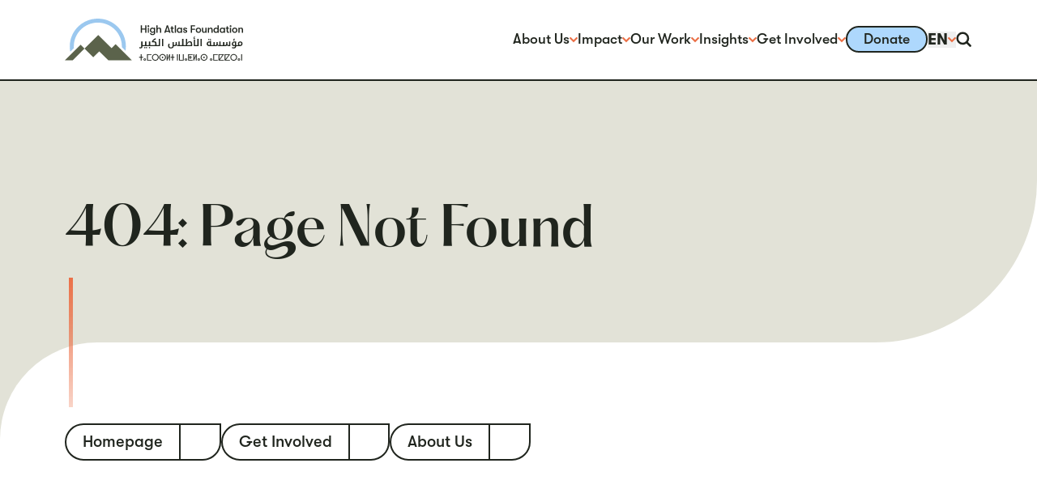

--- FILE ---
content_type: text/html; charset=utf-8
request_url: https://highatlasfoundation.org/%D8%A7%D9%84%D8%AA%D8%AD%D8%B1%D8%B4-%D8%A7%D9%84%D8%AC%D9%86%D8%B3%D9%8A-%D8%A7%D9%84%D9%85%D8%BA%D8%B1%D8%A8%D9%8A-%D8%AF%D8%A7%D8%AE%D9%84-%D9%85%D9%82%D8%B1-%D8%A7%D9%84%D8%B9%D9%85%D9%84-%D9%81
body_size: 17771
content:
<!DOCTYPE html><html lang="en" dir="ltr" class="__variable_f8f071 __variable_c8e06c"><head><meta charSet="utf-8"/><meta name="viewport" content="width=device-width, initial-scale=1"/><link rel="preload" href="/_next/static/media/03a508aff0811b3d-s.p.woff2" as="font" crossorigin="" type="font/woff2"/><link rel="preload" href="/_next/static/media/060eca7c96c530f8-s.p.woff2" as="font" crossorigin="" type="font/woff2"/><link rel="preload" href="/_next/static/media/1fde325fd1e432b0-s.p.woff2" as="font" crossorigin="" type="font/woff2"/><link rel="preload" href="/_next/static/media/3d8f906213fbc821-s.p.woff2" as="font" crossorigin="" type="font/woff2"/><link rel="preload" href="/_next/static/media/916ac9b414be1683-s.p.woff2" as="font" crossorigin="" type="font/woff2"/><link rel="preload" href="/_next/static/media/b92669db5f60feaa-s.p.woff2" as="font" crossorigin="" type="font/woff2"/><link rel="preload" href="/_next/static/media/befc37c41b7abf32-s.p.woff2" as="font" crossorigin="" type="font/woff2"/><link rel="stylesheet" href="/_next/static/css/0ee84f59d35804da.css" data-precedence="next"/><link rel="stylesheet" href="/_next/static/css/8593225cfb7c2991.css" data-precedence="next"/><link rel="preload" as="script" fetchPriority="low" href="/_next/static/chunks/webpack-314ecc1e6d4aaa95.js"/><script src="/_next/static/chunks/89033e64-e74e28b1c6342809.js" async=""></script><script src="/_next/static/chunks/8508-543fc74231f76775.js" async=""></script><script src="/_next/static/chunks/main-app-efe7bd0f04a24e67.js" async=""></script><script src="/_next/static/chunks/476912e5-a933757a63716518.js" async=""></script><script src="/_next/static/chunks/6854-3e7bd0e029cd597c.js" async=""></script><script src="/_next/static/chunks/1005-07a46acda3ab49e5.js" async=""></script><script src="/_next/static/chunks/5328-d492a3d2dfbff591.js" async=""></script><script src="/_next/static/chunks/2034-8036fecfd77cb1ec.js" async=""></script><script src="/_next/static/chunks/1082-b409987a573db4ea.js" async=""></script><script src="/_next/static/chunks/6867-04854e252be8316d.js" async=""></script><script src="/_next/static/chunks/4419-4bc3f7a23d68f3a8.js" async=""></script><script src="/_next/static/chunks/9538-e11a8dc97a1ea81c.js" async=""></script><script src="/_next/static/chunks/514-00bc72c581212086.js" async=""></script><script src="/_next/static/chunks/app/%5Blocale%5D/%5B%5B...slug%5D%5D/page-282c37295099ad48.js" async=""></script><script src="/_next/static/chunks/app/%5Blocale%5D/layout-4b64e0af05f1c59d.js" async=""></script><script src="/_next/static/chunks/app/%5Blocale%5D/error-95981ea86cf8e932.js" async=""></script><script src="/_next/static/chunks/app/%5Blocale%5D/not-found-6d1f0de4ea901a8f.js" async=""></script><link rel="preload" href="https://cdn.fundraiseup.com/widget/AGUBFYLJ" as="script"/><meta name="next-size-adjust" content=""/><meta name="description" content="Partnering with Moroccan Communities"/><link rel="icon" href="/images/icon-light.png" media="(prefers-color-scheme: light)"/><link rel="icon" href="/images/icon-dark.png" media="(prefers-color-scheme: dark)"/><meta name="robots" content="noindex"/><script src="/_next/static/chunks/polyfills-42372ed130431b0a.js" noModule=""></script></head><body id="#__cosmos" class="bg-background duration-300"><div hidden=""><!--$--><!--/$--></div><style>
            :root {
              --theme-color-text: #20251E;
              --theme-color-background: #FFFFFF;
              --theme-color-mountain: #5B634B;
              --theme-color-circle: #9BC8EF;
              --theme-color-header: #F1F0DD;
            }
          </style><!--$--><!--/$--><!--$?--><template id="B:0"></template><div></div><!--/$--><!--$--><!--$--><!--$--><main role="main" class="flex min-h-screen grow flex-col" data-pagefind-body="true"><article class="page-container grow bg-white transition duration-300"><!--$!--><template data-dgst="NEXT_HTTP_ERROR_FALLBACK;404"></template><div></div><!--/$--><!--$--><!--/$--></article></main><!--/$--><!--$--><!--/$--><!--/$--><!--/$--><!--$?--><template id="B:1"></template><div></div><!--/$--><!--$--><div class="fixed inset-x-0 bottom-0 z-[100] my-4 w-full md:my-10 pointer-events-none" style="opacity:0;display:none;transform:translateY(20%)"><div class="w-full xxs:max-w-screen max-w-5xl xl:max-w-6xl mx-auto px-4 sm:px-6 md:px-10 lg:px-16 xl:px-20"><div class="rounded-md bg-gradient-to-b from-blue to-blue-light p-5 shadow-xl"><div class="flex flex-col gap-3.5 sm:flex-row sm:items-center sm:justify-between sm:gap-5"><div class="flex grow flex-col items-start gap-2.5 text-sm"><div class="text-sm font-bold leading-tight sm:text-base md:text-lg">This site uses cookies.</div><div class="text-xs xs:text-sm prose prose-sm md:prose-base prose-h1:font-sans prose-h2:font-sans prose-h3:font-sans prose-h4:font-sans"><p>We use cookies to improve site performance. You can learn about the data we collect and how we use it in our <a href="/privacy-policy" title="" name="" target="_blank" rel="noopener noreferrer" class="cursor-pointer">Privacy Policy</a>.</p></div></div><div class="flex shrink-0 items-center gap-5 md:w-auto"><button type="button" class="leading-tighter group relative z-0 flex cursor-pointer items-center border-2 font-medium duration-300 divide-x-2 rounded-full bg-transparent text-black border-black divide-black hover:bg-black hover:text-white hover:divide-white group-hover:bg-black group-hover:text-white group-hover:divide-white focus:bg-black focus:text-white focus:divide-white"><span class="text-center text-xs xs:text-sm px-2.5 xs:px-4 py-1">Accept</span></button><button type="button" class="group flex items-center gap-1"><span class="text-black duration-300 group-hover:text-red"><span class="block fill-current h-auto w-2 xs:w-3 svg-icon"><svg xmlns="http://www.w3.org/2000/svg" viewBox="0 0 200 200"><path d="M200 27.157 172.843 0 100 72.843 27.157 0 0 27.157 72.843 100 0 172.843 27.157 200 100 127.157 172.843 200 200 172.843 127.157 100z" style="stroke-width:0"></path></svg></span></span><span class="text-xs font-medium leading-none duration-300 group-hover:text-red xs:text-sm">Reject</span></button></div></div></div></div></div><!--/$--><!--$--><!--/$--><script>requestAnimationFrame(function(){$RT=performance.now()});</script><script src="/_next/static/chunks/webpack-314ecc1e6d4aaa95.js" id="_R_" async=""></script><div hidden id="S:0"><header class="relative z-[100] flex min-h-20 items-center border-b-2 border-black bg-header"><div class="w-full xxs:max-w-screen max-w-6xl xl:max-w-7xl mx-auto px-4 sm:px-6 md:px-10 lg:px-16 xl:px-20"><nav class="flex items-center justify-between"><a title="High Atlas Foundation logo" name="High Atlas Foundation logo" class="cursor-pointer" href="/"><span class="block fill-current w-32 md:w-44 svg-icon"><svg xmlns="http://www.w3.org/2000/svg" viewBox="0 0 277.63 66.29"><path d="m79.1 40.27-6.31 6.31-20.76-20.76-21.42 21.42 13.67 13.67 9.35-9.35 14.2 14.2h16.02c.3 0 .58-.06.86-.11h19.76L79.06 40.24l.03.03ZM0 65.6h12.29l18.29-18.32-5.98-6.03z" style="fill:var(--theme-color-mountain)"></path><path d="M14.11 46.55c-.08-.94-.14-1.88-.14-2.82.01-20.65 16.81-37.45 37.45-37.45s37.45 16.8 37.45 37.45c0 .39-.06.78-.06 1.16l5.78 5.78c.36-2.27.55-4.57.55-6.95C95.15 19.62 75.53 0 51.42 0S7.69 19.62 7.69 43.73c0 2.88.28 5.67.8 8.39l5.62-5.56Z" style="fill:var(--theme-color-circle)"></path><path d="M118.35 22.23V10.42h1.94v5.09h4.87v-5.09h1.94v11.82h-1.94v-5.01h-4.87v5.01h-1.94Zm10.43-10.38c0-.77.55-1.38 1.36-1.38s1.36.61 1.36 1.38-.55 1.36-1.36 1.36-1.36-.61-1.36-1.36m.44 10.38v-7.86h1.83v7.86zm9.66-7.88h1.85v7.53c0 1.55-.5 2.71-1.41 3.4-.66.5-1.58.69-2.71.69-1.05 0-2.05-.22-2.77-.72-.75-.5-1.22-1.27-1.24-2.16h1.94c.17.8.8 1.33 2.08 1.33 1.49 0 2.3-.66 2.3-2.44v-.86c-.47.8-1.55 1.27-2.52 1.27-2.43 0-3.87-1.83-3.87-4.15s1.55-4.15 3.93-4.15c1.05 0 1.99.47 2.46 1.27v-1.05l-.03.03Zm.08 3.93c0-1.36-.83-2.49-2.32-2.49-1.38 0-2.3 1.05-2.3 2.49s.91 2.49 2.3 2.49c1.49 0 2.32-1.16 2.32-2.49m11.07-1v4.95h-1.85v-4.1c0-1.66-.44-2.41-1.72-2.41-1.19 0-1.88.8-1.88 2.19v4.32h-1.85V10.42h1.85v5.06c.5-.86 1.41-1.3 2.57-1.3 1.88 0 2.88 1.05 2.88 3.13zm12.46 4.95-.47-1.49h-4.54l-.47 1.49h-2.1l3.99-11.82h1.72l3.99 11.82h-2.1Zm-4.48-3.24h3.51l-1.74-5.87-1.74 5.87zm11.84 1.61v1.63c-.28.06-.83.11-1.36.11-.89 0-2.55-.11-2.55-2.77v-3.68h-1.33v-1.55h1.33v-2.38h1.85v2.38h1.8v1.55h-1.8v3.24c0 1.38.41 1.55 1.16 1.55.28 0 .75-.03.94-.06l-.05-.03Zm1.36 1.63V10.42h1.85v11.82h-1.85Zm3.29-3.93c0-2.32 1.47-4.15 3.93-4.15 1.05 0 1.99.47 2.49 1.27v-1.05h1.83v7.86h-1.83v-1.05c-.5.8-1.58 1.27-2.55 1.27-2.55 0-3.88-1.83-3.88-4.15Zm6.48 0c0-1.36-.75-2.49-2.32-2.49-1.44 0-2.3 1.05-2.3 2.49s.86 2.49 2.3 2.49c1.58 0 2.32-1.16 2.32-2.49m3.18 1.53h1.85c0 .66.66 1.16 1.61 1.16.69 0 1.13-.36 1.13-.94 0-.44-.19-.72-1.02-.91l-1.58-.42c-1.11-.3-1.72-1.11-1.72-2.21 0-1.33 1.27-2.32 3.02-2.32 1.94 0 3.1.91 3.1 2.44h-1.8c0-.66-.5-1.05-1.36-1.05-.66 0-1.13.33-1.13.8 0 .42.25.72.97.91l1.58.44c1.11.33 1.83 1.13 1.83 2.24 0 1.52-1.19 2.44-3.1 2.44s-3.35-1.11-3.35-2.63l-.03.06Zm11.96 2.4V10.42h6.84v1.74h-4.87v3.74h4.87v1.74h-4.87v4.59h-1.96Zm7.91-3.93c0-2.32 1.55-4.15 4.15-4.15s4.15 1.83 4.15 4.15-1.55 4.15-4.15 4.15-4.15-1.83-4.15-4.15m6.48 0c0-1.44-.83-2.49-2.32-2.49s-2.32 1.05-2.32 2.49.83 2.49 2.32 2.49 2.32-1.05 2.32-2.49m3.18 1v-4.95h1.86v4.48c0 1.27.41 2.02 1.6 2.02 1.41 0 1.91-.94 1.91-2.08v-4.46h1.85v7.86h-1.85v-1.11c-.47.83-1.3 1.3-2.44 1.3-1.72 0-2.93-1.02-2.93-3.13v.06Zm9.22 2.94v-7.86h1.85v1.11c.5-.86 1.41-1.3 2.57-1.3 1.88 0 2.88 1.05 2.88 3.13v4.95h-1.85v-4.1c0-1.66-.44-2.41-1.72-2.41-1.19 0-1.88.8-1.88 2.19v4.32h-1.85zm15.06-11.82h1.83v11.82h-1.83v-1.05c-.5.8-1.58 1.27-2.55 1.27-2.55 0-3.88-1.83-3.88-4.15s1.47-4.15 3.93-4.15c1.05 0 1.99.47 2.49 1.27v-5.01Zm.05 7.89c0-1.36-.75-2.49-2.32-2.49-1.44 0-2.3 1.05-2.3 2.49s.86 2.49 2.3 2.49c1.58 0 2.32-1.16 2.32-2.49m3.21-.01c0-2.32 1.47-4.15 3.93-4.15 1.05 0 1.99.47 2.49 1.27v-1.05h1.83v7.86h-1.83v-1.05c-.5.8-1.58 1.27-2.55 1.27-2.55 0-3.88-1.83-3.88-4.15Zm6.48 0c0-1.36-.75-2.49-2.32-2.49-1.44 0-2.3 1.05-2.3 2.49s.86 2.49 2.3 2.49c1.58 0 2.32-1.16 2.32-2.49m8.25 2.3v1.63c-.28.06-.83.11-1.36.11-.88 0-2.55-.11-2.55-2.77v-3.68h-1.33v-1.55h1.33v-2.38h1.85v2.38h1.8v1.55h-1.8v3.24c0 1.38.42 1.55 1.16 1.55.28 0 .75-.03.94-.06l-.05-.03Zm.91-8.75c0-.77.55-1.38 1.36-1.38s1.36.61 1.36 1.38-.55 1.36-1.36 1.36-1.36-.61-1.36-1.36m.44 10.38v-7.86h1.83v7.86zm3.27-3.93c0-2.32 1.55-4.15 4.15-4.15s4.15 1.83 4.15 4.15-1.55 4.15-4.15 4.15-4.15-1.83-4.15-4.15m6.48 0c0-1.44-.83-2.49-2.33-2.49s-2.32 1.05-2.32 2.49.83 2.49 2.32 2.49 2.33-1.05 2.33-2.49m3.26 3.94v-7.86h1.85v1.11c.5-.86 1.41-1.3 2.57-1.3 1.88 0 2.88 1.05 2.88 3.13v4.95h-1.85v-4.1c0-1.66-.44-2.41-1.72-2.41-1.19 0-1.88.8-1.88 2.19v4.32h-1.85z" style="fill:var(--theme-color-text)"></path><path d="M121.75 61.42h-2.32v4.62h-1.27v-4.62h-2.33v-1.11h2.33v-4.35h1.27v4.35h2.32zm.97 3c0-.36.08-.66.25-.91.17-.28.39-.47.66-.64.28-.17.58-.25.91-.25s.64.08.91.25c.28.17.5.39.66.64.17.25.25.58.25.91s-.08.64-.25.91c-.17.28-.39.5-.66.64-.28.14-.58.22-.91.22-.5 0-.94-.17-1.27-.5-.36-.33-.53-.77-.53-1.27h-.03Zm1 0c0 .22.08.42.25.58s.36.25.58.25.42-.08.55-.25c.17-.17.25-.36.25-.58s-.08-.42-.25-.58a.77.77 0 0 0-.55-.25c-.22 0-.42.08-.58.25-.17.17-.25.36-.25.58Zm4.26-8.45h6.92v1.11h-5.67v7.86h5.67v1.11h-6.92V55.98Zm7.8 5.04c0-.75.14-1.41.41-2.05.28-.64.64-1.16 1.13-1.63.47-.47 1.02-.83 1.66-1.11.64-.25 1.3-.39 1.99-.39.75 0 1.41.14 2.05.42s1.19.66 1.66 1.13.83 1.02 1.11 1.66c.25.64.39 1.27.39 1.99s-.14 1.38-.42 1.99-.64 1.19-1.13 1.66c-.47.47-1.02.86-1.66 1.13-.64.28-1.3.42-2.02.42s-1.41-.14-2.05-.42-1.19-.66-1.63-1.13c-.47-.47-.83-1.02-1.11-1.66-.25-.64-.39-1.3-.39-1.99V61Zm1.25 0c0 .53.11 1.05.3 1.55s.47.91.83 1.3.78.69 1.27.89c.5.19 1 .33 1.55.33s1.08-.11 1.55-.33.89-.53 1.25-.91c.36-.39.64-.8.83-1.3s.3-1 .3-1.55-.11-1.08-.3-1.55-.47-.94-.83-1.3c-.36-.39-.77-.69-1.27-.89-.5-.19-1-.33-1.55-.33s-1.08.11-1.55.33-.89.53-1.25.89c-.36.39-.64.83-.83 1.3s-.3 1.02-.3 1.58Zm10.02 0c0-.75.14-1.41.42-2.05s.64-1.16 1.13-1.63c.47-.47 1.02-.83 1.66-1.11.64-.25 1.3-.39 1.99-.39.75 0 1.41.14 2.05.42s1.19.66 1.66 1.13.83 1.02 1.11 1.66c.25.64.39 1.27.39 1.99s-.14 1.38-.42 1.99-.64 1.19-1.13 1.66c-.47.47-1.02.86-1.66 1.13-.64.28-1.3.42-2.02.42s-1.41-.14-2.05-.42-1.19-.66-1.63-1.13c-.47-.47-.83-1.02-1.11-1.66-.25-.64-.39-1.3-.39-1.99V61Zm1.25 0c0 .53.11 1.05.3 1.55s.47.91.83 1.3.77.69 1.27.89c.5.19 1 .33 1.55.33s1.08-.11 1.55-.33.89-.53 1.24-.91c.36-.39.64-.8.83-1.3s.3-1 .3-1.55-.11-1.08-.3-1.55-.47-.94-.83-1.3c-.36-.39-.77-.69-1.27-.89-.5-.19-1-.33-1.55-.33s-1.08.11-1.55.33-.89.53-1.25.89c-.36.39-.64.83-.83 1.3s-.3 1.02-.3 1.58Zm2.82 0c0-.3.11-.58.33-.8s.5-.33.8-.33.58.11.8.33.33.5.33.8-.11.55-.33.8-.5.33-.8.33-.58-.11-.8-.33-.33-.5-.33-.8Zm11.26-.44c0-.53 0-.97.06-1.3h-.06l-.25.69c-.08.22-.17.47-.28.69l-1.77 3.93v1.49h-1.27v-10.1h1.27v4.76c0 .44 0 1.08-.06 1.94h.06c.08-.25.17-.5.28-.77.11-.28.19-.53.3-.75l1.72-3.82v-1.38h1.27v10.1h-1.27zm8.41.85h-2.33v4.62h-1.27v-4.62h-2.32v-1.11h2.32v-4.35h1.27v4.35h2.33zm5.32-5.45v10.1h-1.27v-10.1zm1.91 0h1.27v8.97H184v-8.97h1.24v10.1h-7.22zm8.85 8.45c0-.36.08-.66.25-.91.17-.28.39-.47.66-.64.28-.17.58-.25.91-.25s.64.08.91.25c.28.17.5.39.66.64.17.25.25.58.25.91s-.08.64-.25.91c-.17.28-.39.5-.66.64-.28.14-.58.22-.91.22-.5 0-.94-.17-1.27-.5-.36-.33-.53-.77-.53-1.27h-.03Zm1 0c0 .22.08.42.25.58.17.17.36.25.58.25s.42-.08.55-.25c.17-.17.25-.36.25-.58s-.08-.42-.25-.58a.77.77 0 0 0-.55-.25c-.22 0-.41.08-.58.25s-.25.36-.25.58Zm4.26-8.44h6.92v1.11h-5.67v3.35h1.63v-1.77h1.11v1.77h1.77v1.11h-1.77v1.77h-1.11v-1.77h-1.63v3.38h5.67v1.11h-6.92V55.99Zm11.88 4.59c0-.53 0-.97.06-1.3h-.06l-.25.69c-.08.22-.17.47-.28.69l-1.77 3.93v1.49h-1.27v-10.1h1.27v4.76c0 .44 0 1.08-.06 1.94h.06c.08-.25.17-.5.28-.77.11-.28.19-.53.3-.75l1.72-3.82v-1.38h1.27v10.1h-1.27zm2.87 3.85c0-.36.08-.66.25-.91.17-.28.39-.47.66-.64.28-.17.58-.25.91-.25s.64.08.91.25c.28.17.5.39.66.64.17.25.25.58.25.91s-.08.64-.25.91c-.17.28-.39.5-.66.64-.28.14-.58.22-.91.22-.5 0-.94-.17-1.27-.5-.36-.33-.53-.77-.53-1.27h-.03Zm1 0c0 .22.08.42.25.58s.36.25.58.25.42-.08.55-.25c.17-.17.25-.36.25-.58s-.08-.42-.25-.58a.77.77 0 0 0-.55-.25c-.22 0-.41.08-.58.25s-.25.36-.25.58Zm3.77-3.41c0-.75.14-1.41.41-2.05.28-.64.64-1.16 1.13-1.63.47-.47 1.02-.83 1.66-1.11.64-.25 1.3-.39 1.99-.39.75 0 1.41.14 2.05.42s1.19.66 1.66 1.13.83 1.02 1.11 1.66c.25.64.39 1.27.39 1.99s-.14 1.38-.41 1.99c-.28.61-.64 1.19-1.13 1.66-.47.47-1.02.86-1.66 1.13-.64.28-1.3.42-2.02.42s-1.41-.14-2.05-.42-1.19-.66-1.63-1.13c-.47-.47-.83-1.02-1.11-1.66-.25-.64-.39-1.3-.39-1.99V61Zm1.24 0c0 .53.11 1.05.3 1.55s.47.91.83 1.3.78.69 1.27.89c.5.19 1 .33 1.55.33s1.08-.11 1.55-.33.89-.53 1.25-.91c.36-.39.64-.8.83-1.3s.3-1 .3-1.55-.11-1.08-.3-1.55-.47-.94-.83-1.3c-.36-.39-.78-.69-1.27-.89-.5-.19-1-.33-1.55-.33s-1.08.11-1.55.33-.89.53-1.25.89c-.36.39-.64.83-.83 1.3s-.3 1.02-.3 1.58Zm2.82 0c0-.3.11-.58.33-.8s.5-.33.8-.33.58.11.8.33.33.5.33.8-.11.55-.33.8-.5.33-.8.33-.58-.11-.8-.33-.33-.5-.33-.8Zm10.27 3.41c0-.36.08-.66.25-.91.17-.28.39-.47.66-.64.28-.17.58-.25.91-.25s.64.08.91.25c.28.17.5.39.66.64.17.25.25.58.25.91s-.08.64-.25.91c-.17.28-.39.5-.66.64-.28.14-.58.22-.91.22-.5 0-.94-.17-1.27-.5-.36-.33-.53-.77-.53-1.27h-.03Zm1 0c0 .22.08.42.25.58s.36.25.58.25.41-.08.55-.25c.17-.17.25-.36.25-.58s-.08-.42-.25-.58a.77.77 0 0 0-.55-.25c-.22 0-.42.08-.58.25-.17.17-.25.36-.25.58Zm4.26-8.45h6.92v1.11h-5.67v7.86h5.67v1.11h-6.92V55.98Zm8.3 0h8.08v.64l-6.15 8.36h6.15v1.11h-8.08v-10.1Zm1.27 1.11v5.45c0 .58-.03 1.11-.05 1.61l5.18-7.06h-5.12Zm8.17-1.11h8.08v.64l-6.14 8.36h6.14v1.11h-8.08v-10.1Zm1.27 1.11v5.45c0 .58-.03 1.11-.06 1.61l5.18-7.06zm7.67 3.93c0-.75.14-1.41.42-2.05s.64-1.16 1.13-1.63c.47-.47 1.02-.83 1.66-1.11.64-.25 1.3-.39 1.99-.39.75 0 1.41.14 2.05.42s1.19.66 1.66 1.13.83 1.02 1.11 1.66c.25.64.39 1.27.39 1.99s-.14 1.38-.42 1.99-.64 1.19-1.13 1.66c-.47.47-1.02.86-1.66 1.13-.64.28-1.3.42-2.02.42s-1.41-.14-2.05-.42-1.19-.66-1.63-1.13c-.47-.47-.83-1.02-1.11-1.66-.25-.64-.39-1.3-.39-1.99V61Zm1.24 0c0 .53.11 1.05.3 1.55s.47.91.83 1.3.77.69 1.27.89c.5.19 1 .33 1.55.33s1.08-.11 1.55-.33.89-.53 1.25-.91c.36-.39.64-.8.83-1.3s.3-1 .3-1.55-.11-1.08-.3-1.55-.47-.94-.83-1.3c-.36-.39-.77-.69-1.27-.89-.5-.19-1-.33-1.55-.33s-1.08.11-1.55.33-.89.53-1.25.89c-.36.39-.64.83-.83 1.3s-.3 1.02-.3 1.58Zm10.27 3.41c0-.36.08-.66.25-.91.17-.28.39-.47.66-.64.28-.17.58-.25.91-.25s.64.08.91.25c.28.17.5.39.66.64.17.25.25.58.25.91s-.08.64-.25.91c-.17.28-.39.5-.66.64-.28.14-.58.22-.91.22-.5 0-.94-.17-1.27-.5-.36-.33-.53-.77-.53-1.27h-.03Zm1 0c0 .22.08.42.25.58.17.17.36.25.58.25s.41-.08.55-.25c.17-.17.25-.36.25-.58s-.08-.42-.25-.58a.77.77 0 0 0-.55-.25c-.22 0-.42.08-.58.25-.17.17-.25.36-.25.58Zm5.51-8.45v10.1h-1.27v-10.1z" style="fill:var(--theme-color-text);stroke:var(--theme-color-text);stroke-miterlimit:10;stroke-width:.1px"></path><path d="M184.8 31.86v9.77h3.85v-9.47c0-.28.06-.36.33-.33h1.63v6.56h.06c.11-.17.19-.33.3-.5.72-1.16 1.72-1.99 3.13-2.16.72-.08 1.44-.06 2.16.19 1.24.44 1.88 1.38 1.99 2.63s.05 2.49.08 3.76v.94h-21.42c-1.16 0-2.19-.19-3.02-1.11-.39.47-.83.8-1.38.94-.33.08-.69.14-1.05.14h-1.47c-.25 0-.33.06-.36.3-.03.58-.19 1.11-.47 1.61-.39.66-.94 1.13-1.69 1.38-1.38.42-2.79.47-4.18.08-1-.28-1.63-1-2.02-1.94s-.44-1.94-.28-2.91c.11-.75.36-1.47.58-2.21 0-.08.11-.17.19-.17h1.58c-.11.53-.25 1-.3 1.49-.14.91-.25 1.83-.06 2.77.17.8.75 1.61 1.77 1.63.5 0 1.02 0 1.52-.08.86-.17 1.41-.89 1.47-1.85.03-.78 0-1.55.03-2.32v-3.9h1.88v4.59c.72-.03 1.41.11 2.05-.11.58-.22.77-.72.8-1.27.03-.94.03-1.91 0-2.85 0-.3.08-.39.39-.36h1.55v3.49c0 .08 0 .19.08.28.3.42.69.77 1.24.8.44.03.89 0 1.38 0v-5.45c0-.25.08-.3.3-.3h1.61v5.76h3.71v-9.8h1.99l.03-.03Zm5.84 9.74h5.79c-.03-.89 0-1.77-.11-2.63-.05-.69-.44-1.25-1.16-1.49-.8-.25-1.58-.19-2.32.25-.8.47-1.3 1.19-1.8 1.94-.42.61-.5 1.25-.39 1.94Zm-65.6.01v-5.45c0-.22.06-.3.31-.3h1.41c.22 0 .3.06.3.3v5.48h3.99v-5.29c0-.53-.05-.47.44-.47h1.08c.47 0 .44-.06.44.42v5.34h7.81v-.3c0-.8 0-1.63-.06-2.44-.06-.86-.64-1.47-1.52-1.58-.89-.11-1.8-.08-2.69-.14h-.8c-.08-.91-.05-1.72.5-2.49 1.25-1.8 2.85-3.1 4.9-3.9h.14l.72 1.72c-1.66.64-3.13 1.52-4.23 3.07h.5c.94 0 1.85.06 2.74.42 1.05.44 1.66 1.25 1.72 2.35.08.97.03 1.97.05 2.93v.36h3.68V31.9h1.96v11.4h-27.09c-.31 0-.36.08-.36.36 0 .8-.17 1.55-.66 2.21-.5.64-1.19.97-1.99 1.02-.91.08-1.8-.11-2.57-.61-.03 0-.08-.06-.14-.11l.72-1.3c.33.11.61.22.91.28 1 .19 1.66-.33 1.77-1.33 0-.22.03-.44.03-.66v-6.95c0-.28.08-.36.36-.33h1.58v5.76h4.12l-.06-.03Zm132.88 1.6c-1.16 0-2.3.06-3.43 0-.64-.03-.89-.25-1.77-.97-.05.06-.11.11-.17.17-.55.58-1.24.89-2.05.89h-10.49c-.86 0-1.61-.33-2.21-.91l-.17-.14c-.31.25-.55.47-.86.66-.47.3-1 .39-1.55.39h-10.49c-1.22 0-2.35-.42-3.13-1.47-.53-.75-.66-1.58-.61-2.49.14-2.16 1.83-3.27 3.74-3.43.39-.03.75-.03 1.16-.06v-.77h1.83c.06 0 .14.08.14.17v6.39h3.62V37.1h1.91v4.57c.64 0 1.22.06 1.8 0 .66-.08 1.05-.64 1.08-1.44V37.1h1.88v3.51c0 .06 0 .14.06.19.39.55.86.89 1.55.89h1.08v-5.76h1.91v5.73h3.79v-4.59h1.97v4.62c.69-.06 1.36-.03 1.96-.17.52-.11.83-.69.86-1.33v-2.85c0-.25.05-.33.3-.33h1.44c.17 0 .25.06.25.25v3.27c0 .08 0 .19.06.28.36.53.83.83 1.49.86h1.05v-5.45c0-.28.08-.36.36-.33h1.41c.17 0 .22.06.22.22v7.11Zm-32-1.52v-4.21c-.69 0-1.3 0-1.91.28-.83.44-1.11 1.36-.97 2.32.11.69.53 1.19 1.19 1.38.53.14 1.08.14 1.66.19l.03.03Zm34.24 4.46.75-1.36c.5.17.97.36 1.47.44.47.08.97.08 1.41 0 .91-.19 1.41-.97 1.27-1.94h-1.05c-.53-.03-1.05 0-1.58-.14-1.16-.28-1.83-1.08-2.08-2.21-.22-1-.19-1.99.3-2.91.53-1 1.41-1.63 2.52-1.85.69-.14 1.44-.17 2.16-.22.53-.03 1.08 0 1.63 0v5.76h3.21c-.08-.3-.17-.53-.22-.77-.36-1.33-.22-2.63.42-3.87.05-.08.11-.19.19-.25 1.25-.72 2.55-1.08 3.96-.69 1.3.39 2.19 1.47 2.3 2.82.08 1-.03 1.97-.64 2.8-.72 1-1.72 1.52-2.91 1.55-2.02.06-4.01 0-6.03 0h-.25c-.03.33-.03.66-.11 1-.22 1.19-.94 1.99-2.08 2.35-1.61.5-3.16.33-4.7-.47l.05-.03Zm11.49-6.64c.06.44.11.89.22 1.36q.19.8 1.02.78c.89 0 1.66-.58 1.88-1.41.11-.36.14-.75.11-1.13-.03-.86-.64-1.49-1.44-1.55-.47-.03-.91.11-1.33.33-.14.08-.28.25-.3.39-.08.39-.11.77-.19 1.22l.03.03Zm-6.59-2.05c-.42.03-.8.06-1.19.11-.47.08-.86.28-1.14.66-.58.72-.61 1.58-.39 2.44.14.55.5.91 1.08 1 .53.08 1.08.06 1.63.08v-4.29Zm-62.22 4.15h3.65v-9.77h1.97v11.4h-7.56V32.72h1.91v8.88h.03Zm8.64-9.77h1.94v11.38h-1.94zm-58.15 11.4h-1.94V32.17c0-.28.08-.36.36-.33h1.61v11.43zm49.98-11.79-3.07.36v-.72l.72-.14c-.33-.25-.53-.53-.55-.89-.06-.53.22-1.05.75-1.27.66-.28 1.36-.22 2.05.06l-.25.72c-.31-.06-.58-.11-.86-.11-.31 0-.53.14-.64.42-.11.3-.05.58.19.77.11.08.28.14.42.14.41-.03.83-.11 1.27-.17v.86zm58.82 3.37c0-.22-.05-.53.08-.66.11-.14.44-.11.64-.17-.17-.25-.36-.47-.44-.75-.19-.64.17-1.25.77-1.47.58-.22 1.36-.19 1.91.11l-.25.66c-.28-.06-.53-.11-.8-.14-.33 0-.61.17-.69.39-.11.33-.05.66.22.89.08.08.25.11.36.11.42-.03.83-.11 1.27-.17v.8l-3.04.36-.03.03Z" style="fill:var(--theme-color-text)"></path><path d="M125.62 45.73c0 .64-.39 1.05-.97 1.05s-.97-.42-.97-1.05.39-1.05.97-1.05.97.42.97 1.05m100.3-12.79c0-.66.36-1.02.97-1.02s.97.39.94 1.05c0 .64-.39 1.02-1 1.02s-.94-.39-.94-1.05zm-.66-.02c0 .66-.33 1.05-.94 1.05s-1-.39-1-1.02.36-1.05.97-1.08c.61 0 .94.36.97 1.02zM132.9 45.73c0 .66-.36 1.05-.97 1.02-.61 0-.97-.42-.94-1.05 0-.64.39-1.05.97-1.02.61 0 .94.39.94 1.05m-4.7.03c0 .66-.39 1.02-1 1.02s-.94-.42-.94-1.08.41-1.02 1-1.02.94.42.94 1.08" style="fill:var(--theme-color-text)"></path></svg></span></a><div aria-label="header navigation" class="flex items-center gap-5 text-text duration-300"><ul class="hidden items-center gap-5 lg:flex"><li class="group relative"><div aria-haspopup="listbox"><a title="About Us" name="About Us" class="cursor-pointer flex items-center gap-2 text-sm font-medium underline decoration-2 underline-offset-[0.25em] duration-300 hover:decoration-inherit hover:opacity-60 decoration-transparent" href="/about">About Us<span class="block fill-current h-auto w-2 shrink-0 rotate-180 text-red svg-icon"><svg xmlns="http://www.w3.org/2000/svg" viewBox="0 0 72 72"><path d="M59.709 57.859 36.001 34.151 12.293 57.859a3.54 3.54 0 0 1-5.003 0l-6.254-6.253a3.537 3.537 0 0 1 0-5.003l32.463-32.462a3.54 3.54 0 0 1 5.003 0l32.462 32.462a3.54 3.54 0 0 1 0 5.003l-6.252 6.253a3.537 3.537 0 0 1-5.003 0" style="stroke-width:0"></path></svg></span></a><div class="absolute top-3 w-max pt-5 pointer-events-none" style="opacity:0"><div class="overflow-hidden rounded-md bg-background shadow-lg"><ul class="flex flex-col"><li class="group/child"><a title="Team" name="Team" class="cursor-pointer block px-5 py-2 text-sm font-medium duration-300 hover:bg-text hover:text-background focus:bg-text focus:text-background" href="/about/team">Team</a></li><li class="group/child"><a title="Partners" name="Partners" class="cursor-pointer block px-5 py-2 text-sm font-medium duration-300 hover:bg-text hover:text-background focus:bg-text focus:text-background" href="/about/partners">Partners</a></li><li class="group/child"><a title="Careers" name="Careers" class="cursor-pointer block px-5 py-2 text-sm font-medium duration-300 hover:bg-text hover:text-background focus:bg-text focus:text-background" href="/about/careers">Careers</a></li><li class="group/child"><a title="Financials" name="Financials" class="cursor-pointer block px-5 py-2 text-sm font-medium duration-300 hover:bg-text hover:text-background focus:bg-text focus:text-background" href="/about/financials">Financials</a></li><li class="group/child"><a title="Resources" name="Resources" class="cursor-pointer block px-5 py-2 text-sm font-medium duration-300 hover:bg-text hover:text-background focus:bg-text focus:text-background" href="/about/resources">Resources</a></li></ul></div></div></div></li><li class="group relative"><div aria-haspopup="listbox"><a title="Impact" name="Impact" class="cursor-pointer flex items-center gap-2 text-sm font-medium underline decoration-2 underline-offset-[0.25em] duration-300 hover:decoration-inherit hover:opacity-60 decoration-transparent" href="/impact">Impact<span class="block fill-current h-auto w-2 shrink-0 rotate-180 text-red svg-icon"><svg xmlns="http://www.w3.org/2000/svg" viewBox="0 0 72 72"><path d="M59.709 57.859 36.001 34.151 12.293 57.859a3.54 3.54 0 0 1-5.003 0l-6.254-6.253a3.537 3.537 0 0 1 0-5.003l32.463-32.462a3.54 3.54 0 0 1 5.003 0l32.462 32.462a3.54 3.54 0 0 1 0 5.003l-6.252 6.253a3.537 3.537 0 0 1-5.003 0" style="stroke-width:0"></path></svg></span></a><div class="absolute top-3 w-max pt-5 pointer-events-none" style="opacity:0"><div class="overflow-hidden rounded-md bg-background shadow-lg"><ul class="flex flex-col"><li class="group/child"><a title="Success Stories" name="Success Stories" class="cursor-pointer block px-5 py-2 text-sm font-medium duration-300 hover:bg-text hover:text-background focus:bg-text focus:text-background" href="/impact/success-stories">Success Stories</a></li></ul></div></div></div></li><li class="group relative"><div aria-haspopup="listbox"><a title="Our Work" name="Our Work" class="cursor-pointer flex items-center gap-2 text-sm font-medium underline decoration-2 underline-offset-[0.25em] duration-300 hover:decoration-inherit hover:opacity-60 decoration-transparent" href="/our-work">Our Work<span class="block fill-current h-auto w-2 shrink-0 rotate-180 text-red svg-icon"><svg xmlns="http://www.w3.org/2000/svg" viewBox="0 0 72 72"><path d="M59.709 57.859 36.001 34.151 12.293 57.859a3.54 3.54 0 0 1-5.003 0l-6.254-6.253a3.537 3.537 0 0 1 0-5.003l32.463-32.462a3.54 3.54 0 0 1 5.003 0l32.462 32.462a3.54 3.54 0 0 1 0 5.003l-6.252 6.253a3.537 3.537 0 0 1-5.003 0" style="stroke-width:0"></path></svg></span></a><div class="absolute top-3 w-max pt-5 pointer-events-none" style="opacity:0"><div class="overflow-hidden rounded-md bg-background shadow-lg"><ul class="flex flex-col"><li class="group/child"><a title="Sustainable Agriculture" name="Sustainable Agriculture" class="cursor-pointer block px-5 py-2 text-sm font-medium duration-300 hover:bg-text hover:text-background focus:bg-text focus:text-background" href="/our-work/sustainable-agriculture">Sustainable Agriculture</a></li><li class="group/child"><a title="Earthquake Recovery" name="Earthquake Recovery" class="cursor-pointer block px-5 py-2 text-sm font-medium duration-300 hover:bg-text hover:text-background focus:bg-text focus:text-background" href="/our-work/earthquake-recovery">Earthquake Recovery</a></li><li class="group/child"><a title="Clean Water" name="Clean Water" class="cursor-pointer block px-5 py-2 text-sm font-medium duration-300 hover:bg-text hover:text-background focus:bg-text focus:text-background" href="/our-work/clean-water">Clean Water</a></li><li class="group/child"><a title="Women&#x27;s Empowerment" name="Women&#x27;s Empowerment" class="cursor-pointer block px-5 py-2 text-sm font-medium duration-300 hover:bg-text hover:text-background focus:bg-text focus:text-background" href="/our-work/womens-empowerment">Women&#x27;s Empowerment</a></li><li class="group/child"><a title="Youth &amp; Students" name="Youth &amp; Students" class="cursor-pointer block px-5 py-2 text-sm font-medium duration-300 hover:bg-text hover:text-background focus:bg-text focus:text-background" href="/our-work/youth-students">Youth &amp; Students</a></li><li class="group/child"><a title="Cultural Preservation &amp; Dialogue" name="Cultural Preservation &amp; Dialogue" class="cursor-pointer block px-5 py-2 text-sm font-medium duration-300 hover:bg-text hover:text-background focus:bg-text focus:text-background" href="/our-work/cultural-preservation-dialogue">Cultural Preservation &amp; Dialogue</a></li><li class="group/child"><a title="Capacity Building" name="Capacity Building" class="cursor-pointer block px-5 py-2 text-sm font-medium duration-300 hover:bg-text hover:text-background focus:bg-text focus:text-background" href="/our-work/capacity-building">Capacity Building</a></li><li class="group/child"><a title="Carbon Credits" name="Carbon Credits" class="cursor-pointer block px-5 py-2 text-sm font-medium duration-300 hover:bg-text hover:text-background focus:bg-text focus:text-background" href="/our-work/carbon-credits">Carbon Credits</a></li></ul></div></div></div></li><li class="group relative"><div aria-haspopup="listbox"><a title="Insights" name="Insights" class="cursor-pointer flex items-center gap-2 text-sm font-medium underline decoration-2 underline-offset-[0.25em] duration-300 hover:decoration-inherit hover:opacity-60 decoration-transparent" href="/insights">Insights<span class="block fill-current h-auto w-2 shrink-0 rotate-180 text-red svg-icon"><svg xmlns="http://www.w3.org/2000/svg" viewBox="0 0 72 72"><path d="M59.709 57.859 36.001 34.151 12.293 57.859a3.54 3.54 0 0 1-5.003 0l-6.254-6.253a3.537 3.537 0 0 1 0-5.003l32.463-32.462a3.54 3.54 0 0 1 5.003 0l32.462 32.462a3.54 3.54 0 0 1 0 5.003l-6.252 6.253a3.537 3.537 0 0 1-5.003 0" style="stroke-width:0"></path></svg></span></a><div class="absolute top-3 w-max pt-5 pointer-events-none" style="opacity:0"><div class="overflow-hidden rounded-md bg-background shadow-lg"><ul class="flex flex-col"><li class="group/child"><a title="Insights" name="Insights" class="cursor-pointer block px-5 py-2 text-sm font-medium duration-300 hover:bg-text hover:text-background focus:bg-text focus:text-background" href="/insights">Insights</a></li><li class="group/child"><a title="Publications" name="Publications" class="cursor-pointer block px-5 py-2 text-sm font-medium duration-300 hover:bg-text hover:text-background focus:bg-text focus:text-background" href="/publications">Publications</a></li></ul></div></div></div></li><li class="group relative"><div aria-haspopup="listbox"><a title="Get Involved" name="Get Involved" class="cursor-pointer flex items-center gap-2 text-sm font-medium underline decoration-2 underline-offset-[0.25em] duration-300 hover:decoration-inherit hover:opacity-60 decoration-transparent" href="/get-involved">Get Involved<span class="block fill-current h-auto w-2 shrink-0 rotate-180 text-red svg-icon"><svg xmlns="http://www.w3.org/2000/svg" viewBox="0 0 72 72"><path d="M59.709 57.859 36.001 34.151 12.293 57.859a3.54 3.54 0 0 1-5.003 0l-6.254-6.253a3.537 3.537 0 0 1 0-5.003l32.463-32.462a3.54 3.54 0 0 1 5.003 0l32.462 32.462a3.54 3.54 0 0 1 0 5.003l-6.252 6.253a3.537 3.537 0 0 1-5.003 0" style="stroke-width:0"></path></svg></span></a><div class="absolute top-3 w-max pt-5 pointer-events-none" style="opacity:0"><div class="overflow-hidden rounded-md bg-background shadow-lg"><ul class="flex flex-col"><li class="group/child"><a title="Support a Community Project" name="Support a Community Project" class="cursor-pointer block px-5 py-2 text-sm font-medium duration-300 hover:bg-text hover:text-background focus:bg-text focus:text-background" href="/get-involved/support">Support a Community Project</a></li><li class="group/child"><a title="Request a Community Project" name="Request a Community Project" class="cursor-pointer block px-5 py-2 text-sm font-medium duration-300 hover:bg-text hover:text-background focus:bg-text focus:text-background" href="/get-involved/request">Request a Community Project</a></li><li class="group/child"><a title="Atlas Hope Ultra" name="Atlas Hope Ultra" class="cursor-pointer block px-5 py-2 text-sm font-medium duration-300 hover:bg-text hover:text-background focus:bg-text focus:text-background" href="/get-involved/atlas-hope-ultra">Atlas Hope Ultra</a></li><li class="group/child"><a title="Visit Morocco" name="Visit Morocco" class="cursor-pointer block px-5 py-2 text-sm font-medium duration-300 hover:bg-text hover:text-background focus:bg-text focus:text-background" href="/get-involved/visit">Visit Morocco</a></li><li class="group/child"><a title="Volunteer" name="Volunteer" class="cursor-pointer block px-5 py-2 text-sm font-medium duration-300 hover:bg-text hover:text-background focus:bg-text focus:text-background" href="/get-involved/volunteer">Volunteer</a></li><li class="group/child"><a title="Academic Partnerships" name="Academic Partnerships" class="cursor-pointer block px-5 py-2 text-sm font-medium duration-300 hover:bg-text hover:text-background focus:bg-text focus:text-background" href="/get-involved/academic-partnerships">Academic Partnerships</a></li><li class="group/child"><a title="Government Grants" name="Government Grants" class="cursor-pointer block px-5 py-2 text-sm font-medium duration-300 hover:bg-text hover:text-background focus:bg-text focus:text-background" href="/get-involved/government-grants">Government Grants</a></li><li class="group/child"><a title="Corporate Sponsorships" name="Corporate Sponsorships" class="cursor-pointer block px-5 py-2 text-sm font-medium duration-300 hover:bg-text hover:text-background focus:bg-text focus:text-background" href="/get-involved/corporate-sponsorships">Corporate Sponsorships</a></li></ul></div></div></div></li></ul><span class="hidden lg:inline-block"><a title="Donate" name="Donate" class="cursor-pointer leading-tighter group relative z-0 flex cursor-pointer items-center border-2 font-medium duration-300 divide-x-2 rounded-full bg-blue text-black border-black divide-black hover:bg-black hover:text-white hover:divide-white focus:bg-black focus:text-white focus:divide-white" href="/donate"><span class="text-center text-sm px-4 py-1">Donate</span></a></span><div class="relative flex shrink-0 items-center gap-2"><button type="button" aria-label="change the site language" aria-haspopup="listbox" class="group relative z-10 flex items-center gap-1 font-bold uppercase duration-300 focus:text-red" tabindex="0"><span class="duration-300 group-hover:text-red">en</span><span class="block fill-current h-auto w-2 shrink-0 rotate-180 text-red svg-icon"><svg xmlns="http://www.w3.org/2000/svg" viewBox="0 0 72 72"><path d="M59.709 57.859 36.001 34.151 12.293 57.859a3.54 3.54 0 0 1-5.003 0l-6.254-6.253a3.537 3.537 0 0 1 0-5.003l32.463-32.462a3.54 3.54 0 0 1 5.003 0l32.462 32.462a3.54 3.54 0 0 1 0 5.003l-6.252 6.253a3.537 3.537 0 0 1-5.003 0" style="stroke-width:0"></path></svg></span></button><div aria-label="locale list" class="absolute left-0 top-8 flex w-max pointer-events-none" style="opacity:0"><ul class="flex flex-col overflow-hidden rounded-md bg-background shadow-lg"><li><a title="set locale to en" name="set locale to en" class="cursor-pointer block whitespace-nowrap p-2 text-left font-bold uppercase duration-300 hover:bg-text hover:text-background focus:bg-text focus:text-background bg-text text-background" href="/en/%D8%A7%D9%84%D8%AA%D8%AD%D8%B1%D8%B4-%D8%A7%D9%84%D8%AC%D9%86%D8%B3%D9%8A-%D8%A7%D9%84%D9%85%D8%BA%D8%B1%D8%A8%D9%8A-%D8%AF%D8%A7%D8%AE%D9%84-%D9%85%D9%82%D8%B1-%D8%A7%D9%84%D8%B9%D9%85%D9%84-%D9%81"><abbr title="English" class="[text-decoration:_none_!important]">en</abbr></a></li><li><a title="set locale to fr" name="set locale to fr" class="cursor-pointer block whitespace-nowrap p-2 text-left font-bold uppercase duration-300 hover:bg-text hover:text-background focus:bg-text focus:text-background" href="/fr/%D8%A7%D9%84%D8%AA%D8%AD%D8%B1%D8%B4-%D8%A7%D9%84%D8%AC%D9%86%D8%B3%D9%8A-%D8%A7%D9%84%D9%85%D8%BA%D8%B1%D8%A8%D9%8A-%D8%AF%D8%A7%D8%AE%D9%84-%D9%85%D9%82%D8%B1-%D8%A7%D9%84%D8%B9%D9%85%D9%84-%D9%81"><abbr title="Français" class="[text-decoration:_none_!important]">fr</abbr></a></li><li><a title="set locale to es" name="set locale to es" class="cursor-pointer block whitespace-nowrap p-2 text-left font-bold uppercase duration-300 hover:bg-text hover:text-background focus:bg-text focus:text-background" href="/es/%D8%A7%D9%84%D8%AA%D8%AD%D8%B1%D8%B4-%D8%A7%D9%84%D8%AC%D9%86%D8%B3%D9%8A-%D8%A7%D9%84%D9%85%D8%BA%D8%B1%D8%A8%D9%8A-%D8%AF%D8%A7%D8%AE%D9%84-%D9%85%D9%82%D8%B1-%D8%A7%D9%84%D8%B9%D9%85%D9%84-%D9%81"><abbr title="Español" class="[text-decoration:_none_!important]">es</abbr></a></li><li><a title="set locale to ar" name="set locale to ar" class="cursor-pointer block whitespace-nowrap p-2 text-left font-bold uppercase duration-300 hover:bg-text hover:text-background focus:bg-text focus:text-background" href="/ar/%D8%A7%D9%84%D8%AA%D8%AD%D8%B1%D8%B4-%D8%A7%D9%84%D8%AC%D9%86%D8%B3%D9%8A-%D8%A7%D9%84%D9%85%D8%BA%D8%B1%D8%A8%D9%8A-%D8%AF%D8%A7%D8%AE%D9%84-%D9%85%D9%82%D8%B1-%D8%A7%D9%84%D8%B9%D9%85%D9%84-%D9%81"><abbr class="[text-decoration:_none_!important]">ar</abbr></a></li></ul></div></div><a title="search" name="search" class="cursor-pointer group relative flex shrink-0" href="/search"><span class="sr-only">search</span><span class="block fill-current h-4 w-4 duration-300 hover:text-red group-focus:text-red svg-icon"><svg xmlns="http://www.w3.org/2000/svg" fill="none" viewBox="0 0 24 24"><path d="M10 .5a9.5 9.5 0 1 0 0 19c2.082 0 4.008-.67 5.573-1.806l4.72 4.72a1 1 0 0 0 1.414 0l.707-.707a1 1 0 0 0 0-1.414l-4.72-4.72A9.46 9.46 0 0 0 19.5 10 9.5 9.5 0 0 0 10 .5M3.5 10a6.5 6.5 0 1 1 13 0 6.5 6.5 0 0 1-13 0" clip-rule="evenodd"></path></svg></span></a><button type="button" title="hamburger menu" aria-label="toggle mobile navigation" class="flex shrink-0 lg:hidden"><span class="svg-icon text-text"><svg width="24" height="24" viewBox="0 0 34 24"><path stroke="currentColor" stroke-width="4" stroke-linecap="round"></path><path stroke="currentColor" stroke-width="4" stroke-linecap="round" d="M32 12L2 12"></path><path stroke="currentColor" stroke-width="4" stroke-linecap="round"></path></svg></span></button></div></nav></div><nav aria-label="mobile navigation" aria-live="off" class="absolute left-0 right-0 top-20 block max-h-[calc(100vh-5rem)] overflow-y-scroll border-b-2 border-black bg-offwhite py-5 duration-300 [-webkit-overflow-scrolling:touch] lg:hidden pointer-events-none opacity-0"><div class="w-full xxs:max-w-screen max-w-5xl xl:max-w-6xl mx-auto px-4 sm:px-6 md:px-10 lg:px-16 xl:px-20"><ul class="flex flex-col gap-5"><li><div class="flex justify-between"><a title="" name="" class="cursor-pointer text-base font-medium underline decoration-transparent decoration-2 underline-offset-[0.25em] duration-300 hover:decoration-black" href="/about">About Us</a><button type="button" aria-label="Show additional links"><span class="block fill-current h-auto w-3 text-red duration-300 rotate-180 svg-icon"><svg xmlns="http://www.w3.org/2000/svg" viewBox="0 0 72 72"><path d="M59.709 57.859 36.001 34.151 12.293 57.859a3.54 3.54 0 0 1-5.003 0l-6.254-6.253a3.537 3.537 0 0 1 0-5.003l32.463-32.462a3.54 3.54 0 0 1 5.003 0l32.462 32.462a3.54 3.54 0 0 1 0 5.003l-6.252 6.253a3.537 3.537 0 0 1-5.003 0" style="stroke-width:0"></path></svg></span></button></div><div class="overflow-hidden pl-5" style="height:0px"><ul class="pt-2.5"><li class="py-2.5"><a title="" name="" class="cursor-pointer text-sm font-medium underline decoration-transparent decoration-2 underline-offset-[0.25em] duration-300 hover:decoration-black" href="/about/team">Team</a></li><li class="py-2.5"><button type="button" class="cursor-pointer text-left text-sm font-medium underline decoration-transparent decoration-2 underline-offset-[0.25em] duration-300 hover:decoration-black">Learn More</button></li><li class="py-2.5"><a title="" name="" class="cursor-pointer text-sm font-medium underline decoration-transparent decoration-2 underline-offset-[0.25em] duration-300 hover:decoration-black" href="/about/partners">Partners</a></li><li class="py-2.5"><a title="" name="" class="cursor-pointer text-sm font-medium underline decoration-transparent decoration-2 underline-offset-[0.25em] duration-300 hover:decoration-black" href="/about/careers">Careers</a></li><li class="py-2.5"><a title="" name="" class="cursor-pointer text-sm font-medium underline decoration-transparent decoration-2 underline-offset-[0.25em] duration-300 hover:decoration-black" href="/about/financials">Financials</a></li><li class="py-2.5"><a title="" name="" class="cursor-pointer text-sm font-medium underline decoration-transparent decoration-2 underline-offset-[0.25em] duration-300 hover:decoration-black" href="/about/resources">Resources</a></li></ul></div></li><li><div class="flex justify-between"><a title="" name="" class="cursor-pointer text-base font-medium underline decoration-transparent decoration-2 underline-offset-[0.25em] duration-300 hover:decoration-black" href="/impact">Impact</a><button type="button" aria-label="Show additional links"><span class="block fill-current h-auto w-3 text-red duration-300 rotate-180 svg-icon"><svg xmlns="http://www.w3.org/2000/svg" viewBox="0 0 72 72"><path d="M59.709 57.859 36.001 34.151 12.293 57.859a3.54 3.54 0 0 1-5.003 0l-6.254-6.253a3.537 3.537 0 0 1 0-5.003l32.463-32.462a3.54 3.54 0 0 1 5.003 0l32.462 32.462a3.54 3.54 0 0 1 0 5.003l-6.252 6.253a3.537 3.537 0 0 1-5.003 0" style="stroke-width:0"></path></svg></span></button></div><div class="overflow-hidden pl-5" style="height:0px"><ul class="pt-2.5"><li class="py-2.5"><a title="" name="" class="cursor-pointer text-sm font-medium underline decoration-transparent decoration-2 underline-offset-[0.25em] duration-300 hover:decoration-black" href="/impact/success-stories">Success Stories</a></li></ul></div></li><li><div class="flex justify-between"><a title="" name="" class="cursor-pointer text-base font-medium underline decoration-transparent decoration-2 underline-offset-[0.25em] duration-300 hover:decoration-black" href="/our-work">Our Work</a><button type="button" aria-label="Show additional links"><span class="block fill-current h-auto w-3 text-red duration-300 rotate-180 svg-icon"><svg xmlns="http://www.w3.org/2000/svg" viewBox="0 0 72 72"><path d="M59.709 57.859 36.001 34.151 12.293 57.859a3.54 3.54 0 0 1-5.003 0l-6.254-6.253a3.537 3.537 0 0 1 0-5.003l32.463-32.462a3.54 3.54 0 0 1 5.003 0l32.462 32.462a3.54 3.54 0 0 1 0 5.003l-6.252 6.253a3.537 3.537 0 0 1-5.003 0" style="stroke-width:0"></path></svg></span></button></div><div class="overflow-hidden pl-5" style="height:0px"><ul class="pt-2.5"><li class="py-2.5"><a title="" name="" class="cursor-pointer text-sm font-medium underline decoration-transparent decoration-2 underline-offset-[0.25em] duration-300 hover:decoration-black" href="/our-work/sustainable-agriculture">Sustainable Agriculture</a></li><li class="py-2.5"><a title="" name="" class="cursor-pointer text-sm font-medium underline decoration-transparent decoration-2 underline-offset-[0.25em] duration-300 hover:decoration-black" href="/our-work/earthquake-recovery">Earthquake Recovery</a></li><li class="py-2.5"><a title="" name="" class="cursor-pointer text-sm font-medium underline decoration-transparent decoration-2 underline-offset-[0.25em] duration-300 hover:decoration-black" href="/our-work/clean-water">Clean Water</a></li><li class="py-2.5"><a title="" name="" class="cursor-pointer text-sm font-medium underline decoration-transparent decoration-2 underline-offset-[0.25em] duration-300 hover:decoration-black" href="/our-work/womens-empowerment">Women&#x27;s Empowerment</a></li><li class="py-2.5"><a title="" name="" class="cursor-pointer text-sm font-medium underline decoration-transparent decoration-2 underline-offset-[0.25em] duration-300 hover:decoration-black" href="/our-work/youth-students">Youth &amp; Students</a></li><li class="py-2.5"><a title="" name="" class="cursor-pointer text-sm font-medium underline decoration-transparent decoration-2 underline-offset-[0.25em] duration-300 hover:decoration-black" href="/our-work/cultural-preservation-dialogue">Cultural Preservation &amp; Dialogue</a></li><li class="py-2.5"><a title="" name="" class="cursor-pointer text-sm font-medium underline decoration-transparent decoration-2 underline-offset-[0.25em] duration-300 hover:decoration-black" href="/our-work/capacity-building">Capacity Building</a></li><li class="py-2.5"><a title="" name="" class="cursor-pointer text-sm font-medium underline decoration-transparent decoration-2 underline-offset-[0.25em] duration-300 hover:decoration-black" href="/our-work/carbon-credits">Carbon Credits</a></li></ul></div></li><li><div class="flex justify-between"><a title="" name="" class="cursor-pointer text-base font-medium underline decoration-transparent decoration-2 underline-offset-[0.25em] duration-300 hover:decoration-black" href="/insights">Insights</a><button type="button" aria-label="Show additional links"><span class="block fill-current h-auto w-3 text-red duration-300 rotate-180 svg-icon"><svg xmlns="http://www.w3.org/2000/svg" viewBox="0 0 72 72"><path d="M59.709 57.859 36.001 34.151 12.293 57.859a3.54 3.54 0 0 1-5.003 0l-6.254-6.253a3.537 3.537 0 0 1 0-5.003l32.463-32.462a3.54 3.54 0 0 1 5.003 0l32.462 32.462a3.54 3.54 0 0 1 0 5.003l-6.252 6.253a3.537 3.537 0 0 1-5.003 0" style="stroke-width:0"></path></svg></span></button></div><div class="overflow-hidden pl-5" style="height:0px"><ul class="pt-2.5"><li class="py-2.5"><a title="" name="" class="cursor-pointer text-sm font-medium underline decoration-transparent decoration-2 underline-offset-[0.25em] duration-300 hover:decoration-black" href="/insights">Insights</a></li><li class="py-2.5"><a title="" name="" class="cursor-pointer text-sm font-medium underline decoration-transparent decoration-2 underline-offset-[0.25em] duration-300 hover:decoration-black" href="/publications">Publications</a></li></ul></div></li><li><div class="flex justify-between"><a title="" name="" class="cursor-pointer text-base font-medium underline decoration-transparent decoration-2 underline-offset-[0.25em] duration-300 hover:decoration-black" href="/get-involved">Get Involved</a><button type="button" aria-label="Show additional links"><span class="block fill-current h-auto w-3 text-red duration-300 rotate-180 svg-icon"><svg xmlns="http://www.w3.org/2000/svg" viewBox="0 0 72 72"><path d="M59.709 57.859 36.001 34.151 12.293 57.859a3.54 3.54 0 0 1-5.003 0l-6.254-6.253a3.537 3.537 0 0 1 0-5.003l32.463-32.462a3.54 3.54 0 0 1 5.003 0l32.462 32.462a3.54 3.54 0 0 1 0 5.003l-6.252 6.253a3.537 3.537 0 0 1-5.003 0" style="stroke-width:0"></path></svg></span></button></div><div class="overflow-hidden pl-5" style="height:0px"><ul class="pt-2.5"><li class="py-2.5"><a title="" name="" class="cursor-pointer text-sm font-medium underline decoration-transparent decoration-2 underline-offset-[0.25em] duration-300 hover:decoration-black" href="/get-involved/support">Support a Community Project</a></li><li class="py-2.5"><a title="" name="" class="cursor-pointer text-sm font-medium underline decoration-transparent decoration-2 underline-offset-[0.25em] duration-300 hover:decoration-black" href="/get-involved/request">Request a Community Project</a></li><li class="py-2.5"><a title="" name="" class="cursor-pointer text-sm font-medium underline decoration-transparent decoration-2 underline-offset-[0.25em] duration-300 hover:decoration-black" href="/get-involved/atlas-hope-ultra">Atlas Hope Ultra</a></li><li class="py-2.5"><a title="" name="" class="cursor-pointer text-sm font-medium underline decoration-transparent decoration-2 underline-offset-[0.25em] duration-300 hover:decoration-black" href="/get-involved/visit">Visit Morocco</a></li><li class="py-2.5"><a title="" name="" class="cursor-pointer text-sm font-medium underline decoration-transparent decoration-2 underline-offset-[0.25em] duration-300 hover:decoration-black" href="/get-involved/volunteer">Volunteer</a></li><li class="py-2.5"><a title="" name="" class="cursor-pointer text-sm font-medium underline decoration-transparent decoration-2 underline-offset-[0.25em] duration-300 hover:decoration-black" href="/get-involved/academic-partnerships">Academic Partnerships</a></li><li class="py-2.5"><a title="" name="" class="cursor-pointer text-sm font-medium underline decoration-transparent decoration-2 underline-offset-[0.25em] duration-300 hover:decoration-black" href="/get-involved/government-grants">Government Grants</a></li><li class="py-2.5"><a title="" name="" class="cursor-pointer text-sm font-medium underline decoration-transparent decoration-2 underline-offset-[0.25em] duration-300 hover:decoration-black" href="/get-involved/corporate-sponsorships">Corporate Sponsorships</a></li></ul></div></li><li class="mt-2.5 flex items-start"><a title="" name="" class="cursor-pointer leading-tighter group relative z-0 flex cursor-pointer items-center border-2 font-medium duration-300 divide-x-2 rounded-full bg-red border-black text-white divide-black hover:bg-black hover:divide-white focus:bg-black focus:divide-white" href="/donate"><span class="text-center text-xs xs:text-sm px-2.5 xs:px-4 py-1">Donate</span></a></li></ul></div></nav></header></div><script>$RB=[];$RV=function(a){$RT=performance.now();for(var b=0;b<a.length;b+=2){var c=a[b],e=a[b+1];null!==e.parentNode&&e.parentNode.removeChild(e);var f=c.parentNode;if(f){var g=c.previousSibling,h=0;do{if(c&&8===c.nodeType){var d=c.data;if("/$"===d||"/&"===d)if(0===h)break;else h--;else"$"!==d&&"$?"!==d&&"$~"!==d&&"$!"!==d&&"&"!==d||h++}d=c.nextSibling;f.removeChild(c);c=d}while(c);for(;e.firstChild;)f.insertBefore(e.firstChild,c);g.data="$";g._reactRetry&&requestAnimationFrame(g._reactRetry)}}a.length=0};
$RC=function(a,b){if(b=document.getElementById(b))(a=document.getElementById(a))?(a.previousSibling.data="$~",$RB.push(a,b),2===$RB.length&&("number"!==typeof $RT?requestAnimationFrame($RV.bind(null,$RB)):(a=performance.now(),setTimeout($RV.bind(null,$RB),2300>a&&2E3<a?2300-a:$RT+300-a)))):b.parentNode.removeChild(b)};$RC("B:0","S:0")</script><div hidden id="S:1"><footer class="mt-auto bg-green-dark py-24"><div class="w-full xxs:max-w-screen max-w-6xl xl:max-w-7xl mx-auto px-4 sm:px-6 md:px-10 lg:px-16 xl:px-20"><div class="flex flex-wrap gap-10 lg:flex-nowrap lg:gap-20"><div class="flex w-full flex-col gap-10 text-white md:w-1/2 lg:w-3/5"><div class="flex flex-wrap items-center gap-10 sm:justify-between lg:flex-nowrap"><a title="High Atlas Foundation logo" name="High Atlas Foundation logo" class="cursor-pointer" href="/"><span class="block fill-current w-32 md:w-44 svg-icon"><svg xmlns="http://www.w3.org/2000/svg" viewBox="0 0 277.63 66.29"><path d="m79.1 40.27-6.31 6.31-20.76-20.76-21.42 21.42 13.67 13.67 9.35-9.35 14.2 14.2h16.02c.3 0 .58-.06.86-.11h19.76L79.06 40.24l.03.03ZM0 65.59h12.29l18.29-18.32-5.98-6.03z" style="fill:#e0deb3"></path><path d="M14.11 46.55c-.08-.94-.14-1.88-.14-2.82.01-20.65 16.81-37.45 37.45-37.45s37.45 16.8 37.45 37.45c0 .39-.06.78-.06 1.16l5.78 5.78c.36-2.27.55-4.57.55-6.95C95.15 19.62 75.53 0 51.42 0S7.69 19.62 7.69 43.73c0 2.88.28 5.67.8 8.39l5.62-5.56Z" style="fill:#aed8fd"></path><path d="M118.35 22.23V10.42h1.94v5.09h4.87v-5.09h1.94v11.82h-1.94v-5.01h-4.87v5.01h-1.94Zm10.43-10.38c0-.77.55-1.38 1.36-1.38s1.36.61 1.36 1.38-.55 1.36-1.36 1.36-1.36-.61-1.36-1.36m.44 10.38v-7.86h1.83v7.86zm9.66-7.88h1.85v7.53c0 1.55-.5 2.71-1.41 3.4-.66.5-1.58.69-2.71.69-1.05 0-2.05-.22-2.77-.72-.75-.5-1.22-1.27-1.24-2.16h1.94c.17.8.8 1.33 2.08 1.33 1.49 0 2.3-.66 2.3-2.44v-.86c-.47.8-1.55 1.27-2.52 1.27-2.43 0-3.87-1.83-3.87-4.15s1.55-4.15 3.93-4.15c1.05 0 1.99.47 2.46 1.27v-1.05l-.03.03Zm.08 3.93c0-1.36-.83-2.49-2.32-2.49-1.38 0-2.3 1.05-2.3 2.49s.91 2.49 2.3 2.49c1.49 0 2.32-1.16 2.32-2.49m11.07-1v4.95h-1.85v-4.1c0-1.66-.44-2.41-1.72-2.41-1.19 0-1.88.8-1.88 2.19v4.32h-1.85V10.42h1.85v5.06c.5-.86 1.41-1.3 2.57-1.3 1.88 0 2.88 1.05 2.88 3.13zm12.46 4.95-.47-1.49h-4.54l-.47 1.49h-2.1l3.99-11.82h1.72l3.99 11.82h-2.1Zm-4.48-3.24h3.51l-1.74-5.87-1.74 5.87zm11.84 1.61v1.63c-.28.06-.83.11-1.36.11-.89 0-2.55-.11-2.55-2.77v-3.68h-1.33v-1.55h1.33v-2.38h1.85v2.38h1.8v1.55h-1.8v3.24c0 1.38.41 1.55 1.16 1.55.28 0 .75-.03.94-.06l-.05-.03Zm1.36 1.63V10.42h1.85v11.82h-1.85Zm3.29-3.93c0-2.32 1.47-4.15 3.93-4.15 1.05 0 1.99.47 2.49 1.27v-1.05h1.83v7.86h-1.83v-1.05c-.5.8-1.58 1.27-2.55 1.27-2.55 0-3.88-1.83-3.88-4.15Zm6.48 0c0-1.36-.75-2.49-2.32-2.49-1.44 0-2.3 1.05-2.3 2.49s.86 2.49 2.3 2.49c1.58 0 2.32-1.16 2.32-2.49m3.18 1.53h1.85c0 .66.66 1.16 1.61 1.16.69 0 1.13-.36 1.13-.94 0-.44-.19-.72-1.02-.91l-1.58-.42c-1.11-.3-1.72-1.11-1.72-2.21 0-1.33 1.27-2.32 3.02-2.32 1.94 0 3.1.91 3.1 2.44h-1.8c0-.66-.5-1.05-1.36-1.05-.66 0-1.13.33-1.13.8 0 .42.25.72.97.91l1.58.44c1.11.33 1.83 1.13 1.83 2.24 0 1.52-1.19 2.44-3.1 2.44s-3.35-1.11-3.35-2.63l-.03.06Zm11.96 2.4V10.42h6.84v1.74h-4.87v3.74h4.87v1.74h-4.87v4.59h-1.96Zm7.91-3.93c0-2.32 1.55-4.15 4.15-4.15s4.15 1.83 4.15 4.15-1.55 4.15-4.15 4.15-4.15-1.83-4.15-4.15m6.48 0c0-1.44-.83-2.49-2.32-2.49s-2.32 1.05-2.32 2.49.83 2.49 2.32 2.49 2.32-1.05 2.32-2.49m3.18 1v-4.95h1.86v4.48c0 1.27.41 2.02 1.6 2.02 1.41 0 1.91-.94 1.91-2.08v-4.46h1.85v7.86h-1.85v-1.11c-.47.83-1.3 1.3-2.44 1.3-1.72 0-2.93-1.02-2.93-3.13v.06Zm9.22 2.94v-7.86h1.85v1.11c.5-.86 1.41-1.3 2.57-1.3 1.88 0 2.88 1.05 2.88 3.13v4.95h-1.85v-4.1c0-1.66-.44-2.41-1.72-2.41-1.19 0-1.88.8-1.88 2.19v4.32h-1.85zm15.06-11.82h1.83v11.82h-1.83v-1.05c-.5.8-1.58 1.27-2.55 1.27-2.55 0-3.88-1.83-3.88-4.15s1.47-4.15 3.93-4.15c1.05 0 1.99.47 2.49 1.27v-5.01Zm.05 7.89c0-1.36-.75-2.49-2.32-2.49-1.44 0-2.3 1.05-2.3 2.49s.86 2.49 2.3 2.49c1.58 0 2.32-1.16 2.32-2.49m3.21-.01c0-2.32 1.47-4.15 3.93-4.15 1.05 0 1.99.47 2.49 1.27v-1.05h1.83v7.86h-1.83v-1.05c-.5.8-1.58 1.27-2.55 1.27-2.55 0-3.88-1.83-3.88-4.15Zm6.48 0c0-1.36-.75-2.49-2.32-2.49-1.44 0-2.3 1.05-2.3 2.49s.86 2.49 2.3 2.49c1.58 0 2.32-1.16 2.32-2.49m8.25 2.3v1.63c-.28.06-.83.11-1.36.11-.88 0-2.55-.11-2.55-2.77v-3.68h-1.33v-1.55h1.33v-2.38h1.85v2.38h1.8v1.55h-1.8v3.24c0 1.38.42 1.55 1.16 1.55.28 0 .75-.03.94-.06l-.05-.03Zm.91-8.75c0-.77.55-1.38 1.36-1.38s1.36.61 1.36 1.38-.55 1.36-1.36 1.36-1.36-.61-1.36-1.36m.44 10.38v-7.86h1.83v7.86zm3.27-3.93c0-2.32 1.55-4.15 4.15-4.15s4.15 1.83 4.15 4.15-1.55 4.15-4.15 4.15-4.15-1.83-4.15-4.15m6.48 0c0-1.44-.83-2.49-2.33-2.49s-2.32 1.05-2.32 2.49.83 2.49 2.32 2.49 2.33-1.05 2.33-2.49m3.26 3.94v-7.86h1.85v1.11c.5-.86 1.41-1.3 2.57-1.3 1.88 0 2.88 1.05 2.88 3.13v4.95h-1.85v-4.1c0-1.66-.44-2.41-1.72-2.41-1.19 0-1.88.8-1.88 2.19v4.32h-1.85z" style="fill:#fff"></path><path d="M121.75 61.43h-2.32v4.62h-1.27v-4.62h-2.33v-1.11h2.33v-4.35h1.27v4.35h2.32zm.97 2.99c0-.36.08-.66.25-.91.17-.28.39-.47.66-.64.28-.17.58-.25.91-.25s.64.08.91.25c.28.17.5.39.66.64s.25.58.25.91-.08.64-.25.91c-.17.28-.39.5-.66.64-.28.14-.58.22-.91.22-.5 0-.94-.17-1.27-.5-.36-.33-.53-.78-.53-1.27h-.03Zm1 0c0 .22.08.42.25.58.17.17.36.25.58.25s.42-.08.55-.25c.17-.17.25-.36.25-.58s-.08-.42-.25-.58a.77.77 0 0 0-.55-.25c-.22 0-.42.08-.58.25-.17.17-.25.36-.25.58Zm4.26-8.45h6.92v1.11h-5.67v7.86h5.67v1.11h-6.92V55.98Zm7.8 5.04c0-.75.14-1.41.41-2.05.28-.64.64-1.16 1.13-1.63.47-.47 1.02-.83 1.66-1.11.64-.25 1.3-.39 1.99-.39.75 0 1.41.14 2.05.42s1.19.66 1.66 1.13.83 1.02 1.11 1.66c.25.64.39 1.27.39 1.99s-.14 1.38-.42 1.99-.64 1.19-1.13 1.66c-.47.47-1.02.86-1.66 1.13-.64.28-1.3.42-2.02.42s-1.41-.14-2.05-.42-1.19-.66-1.63-1.13c-.47-.47-.83-1.02-1.11-1.66-.25-.64-.39-1.3-.39-1.99V61Zm1.25 0c0 .53.11 1.05.3 1.55s.47.91.83 1.3.78.69 1.27.89c.5.19 1 .33 1.55.33s1.08-.11 1.55-.33.89-.53 1.25-.91c.36-.39.64-.8.83-1.3s.3-1 .3-1.55-.11-1.08-.3-1.55-.47-.94-.83-1.3c-.36-.39-.77-.69-1.27-.89-.5-.19-1-.33-1.55-.33s-1.08.11-1.55.33-.89.53-1.25.89c-.36.39-.64.83-.83 1.3s-.3 1.02-.3 1.58Zm10.02 0c0-.75.14-1.41.42-2.05s.64-1.16 1.13-1.63c.47-.47 1.02-.83 1.66-1.11.64-.25 1.3-.39 1.99-.39.75 0 1.41.14 2.05.42s1.19.66 1.66 1.13.83 1.02 1.11 1.66c.25.64.39 1.27.39 1.99s-.14 1.38-.42 1.99-.64 1.19-1.13 1.66c-.47.47-1.02.86-1.66 1.13-.64.28-1.3.42-2.02.42s-1.41-.14-2.05-.42-1.19-.66-1.63-1.13c-.47-.47-.83-1.02-1.11-1.66-.25-.64-.39-1.3-.39-1.99V61Zm1.25 0c0 .53.11 1.05.3 1.55s.47.91.83 1.3.77.69 1.27.89c.5.19 1 .33 1.55.33s1.08-.11 1.55-.33.89-.53 1.24-.91c.36-.39.64-.8.83-1.3s.3-1 .3-1.55-.11-1.08-.3-1.55-.47-.94-.83-1.3c-.36-.39-.77-.69-1.27-.89-.5-.19-1-.33-1.55-.33s-1.08.11-1.55.33-.89.53-1.25.89c-.36.39-.64.83-.83 1.3s-.3 1.02-.3 1.58Zm2.82 0c0-.3.11-.58.33-.8s.5-.33.8-.33.58.11.8.33.33.5.33.8-.11.55-.33.8-.5.33-.8.33-.58-.11-.8-.33-.33-.5-.33-.8Zm11.26-.44c0-.53 0-.97.06-1.3h-.06l-.25.69c-.08.22-.17.47-.28.69l-1.77 3.93v1.49h-1.27v-10.1h1.27v4.76c0 .44 0 1.08-.06 1.94h.06c.08-.25.17-.5.28-.77.11-.28.19-.53.3-.75l1.72-3.82v-1.38h1.27v10.1h-1.27zm8.41.86h-2.33v4.62h-1.27v-4.62h-2.32v-1.11h2.32v-4.35h1.27v4.35h2.33zm5.32-5.46v10.1h-1.27v-10.1zm1.91 0h1.27v8.97H184v-8.97h1.24v10.1h-7.22zm8.85 8.45c0-.36.08-.66.25-.91.17-.28.39-.47.66-.64.28-.17.58-.25.91-.25s.64.08.91.25c.28.17.5.39.66.64s.25.58.25.91-.08.64-.25.91c-.17.28-.39.5-.66.64-.28.14-.58.22-.91.22-.5 0-.94-.17-1.27-.5-.36-.33-.53-.78-.53-1.27h-.03Zm1 0c0 .22.08.42.25.58.17.17.36.25.58.25s.42-.08.55-.25c.17-.17.25-.36.25-.58s-.08-.42-.25-.58a.77.77 0 0 0-.55-.25c-.22 0-.41.08-.58.25s-.25.36-.25.58Zm4.26-8.44h6.92v1.11h-5.67v3.35h1.63v-1.77h1.11v1.77h1.77v1.11h-1.77v1.77h-1.11v-1.77h-1.63v3.38h5.67v1.11h-6.92V55.99Zm11.88 4.59c0-.53 0-.97.06-1.3h-.06l-.25.69c-.08.22-.17.47-.28.69l-1.77 3.93v1.49h-1.27v-10.1h1.27v4.76c0 .44 0 1.08-.06 1.94h.06c.08-.25.17-.5.28-.77.11-.28.19-.53.3-.75l1.72-3.82v-1.38h1.27v10.1h-1.27zm2.87 3.85c0-.36.08-.66.25-.91.17-.28.39-.47.66-.64.28-.17.58-.25.91-.25s.64.08.91.25c.28.17.5.39.66.64s.25.58.25.91-.08.64-.25.91c-.17.28-.39.5-.66.64-.28.14-.58.22-.91.22-.5 0-.94-.17-1.27-.5-.36-.33-.53-.78-.53-1.27h-.03Zm1 0c0 .22.08.42.25.58.17.17.36.25.58.25s.42-.08.55-.25c.17-.17.25-.36.25-.58s-.08-.42-.25-.58a.77.77 0 0 0-.55-.25c-.22 0-.41.08-.58.25s-.25.36-.25.58Zm3.77-3.41c0-.75.14-1.41.41-2.05.28-.64.64-1.16 1.13-1.63.47-.47 1.02-.83 1.66-1.11.64-.25 1.3-.39 1.99-.39.75 0 1.41.14 2.05.42s1.19.66 1.66 1.13.83 1.02 1.11 1.66c.25.64.39 1.27.39 1.99s-.14 1.38-.41 1.99c-.28.61-.64 1.19-1.13 1.66-.47.47-1.02.86-1.66 1.13-.64.28-1.3.42-2.02.42s-1.41-.14-2.05-.42-1.19-.66-1.63-1.13c-.47-.47-.83-1.02-1.11-1.66-.25-.64-.39-1.3-.39-1.99V61Zm1.24 0c0 .53.11 1.05.3 1.55s.47.91.83 1.3.78.69 1.27.89c.5.19 1 .33 1.55.33s1.08-.11 1.55-.33.89-.53 1.25-.91c.36-.39.64-.8.83-1.3s.3-1 .3-1.55-.11-1.08-.3-1.55-.47-.94-.83-1.3c-.36-.39-.78-.69-1.27-.89-.5-.19-1-.33-1.55-.33s-1.08.11-1.55.33-.89.53-1.25.89c-.36.39-.64.83-.83 1.3s-.3 1.02-.3 1.58Zm2.82 0c0-.3.11-.58.33-.8s.5-.33.8-.33.58.11.8.33.33.5.33.8-.11.55-.33.8-.5.33-.8.33-.58-.11-.8-.33-.33-.5-.33-.8Zm10.27 3.41c0-.36.08-.66.25-.91.17-.28.39-.47.66-.64.28-.17.58-.25.91-.25s.64.08.91.25c.28.17.5.39.66.64s.25.58.25.91-.08.64-.25.91c-.17.28-.39.5-.66.64-.28.14-.58.22-.91.22-.5 0-.94-.17-1.27-.5-.36-.33-.53-.78-.53-1.27h-.03Zm1 0c0 .22.08.42.25.58.17.17.36.25.58.25s.41-.08.55-.25c.17-.17.25-.36.25-.58s-.08-.42-.25-.58a.77.77 0 0 0-.55-.25c-.22 0-.42.08-.58.25-.17.17-.25.36-.25.58Zm4.26-8.45h6.92v1.11h-5.67v7.86h5.67v1.11h-6.92V55.98Zm8.3 0h8.08v.64l-6.15 8.36h6.15v1.11h-8.08v-10.1Zm1.27 1.11v5.45c0 .58-.03 1.11-.05 1.61l5.18-7.06h-5.12Zm8.17-1.11h8.08v.64l-6.14 8.36h6.14v1.11h-8.08v-10.1Zm1.27 1.11v5.45c0 .58-.03 1.11-.06 1.61l5.18-7.06zm7.67 3.93c0-.75.14-1.41.42-2.05s.64-1.16 1.13-1.63c.47-.47 1.02-.83 1.66-1.11.64-.25 1.3-.39 1.99-.39.75 0 1.41.14 2.05.42s1.19.66 1.66 1.13.83 1.02 1.11 1.66c.25.64.39 1.27.39 1.99s-.14 1.38-.42 1.99-.64 1.19-1.13 1.66c-.47.47-1.02.86-1.66 1.13-.64.28-1.3.42-2.02.42s-1.41-.14-2.05-.42-1.19-.66-1.63-1.13c-.47-.47-.83-1.02-1.11-1.66-.25-.64-.39-1.3-.39-1.99V61Zm1.24 0c0 .53.11 1.05.3 1.55s.47.91.83 1.3.77.69 1.27.89c.5.19 1 .33 1.55.33s1.08-.11 1.55-.33.89-.53 1.25-.91c.36-.39.64-.8.83-1.3s.3-1 .3-1.55-.11-1.08-.3-1.55-.47-.94-.83-1.3c-.36-.39-.77-.69-1.27-.89-.5-.19-1-.33-1.55-.33s-1.08.11-1.55.33-.89.53-1.25.89c-.36.39-.64.83-.83 1.3s-.3 1.02-.3 1.58Zm10.27 3.41c0-.36.08-.66.25-.91.17-.28.39-.47.66-.64.28-.17.58-.25.91-.25s.64.08.91.25c.28.17.5.39.66.64.17.25.25.58.25.91s-.08.64-.25.91c-.17.28-.39.5-.66.64-.28.14-.58.22-.91.22-.5 0-.94-.17-1.27-.5-.36-.33-.53-.78-.53-1.27h-.03Zm1 0c0 .22.08.42.25.58.17.17.36.25.58.25s.41-.08.55-.25c.17-.17.25-.36.25-.58s-.08-.42-.25-.58a.77.77 0 0 0-.55-.25c-.22 0-.42.08-.58.25-.17.17-.25.36-.25.58Zm5.51-8.45v10.1h-1.27v-10.1z" style="fill:#fff;stroke:#fff;stroke-miterlimit:10;stroke-width:.1px"></path><path d="M184.8 31.87v9.77h3.85v-9.47c0-.28.06-.36.33-.33h1.63v6.56h.06c.11-.17.19-.33.3-.5.72-1.16 1.72-1.99 3.13-2.16.72-.08 1.44-.06 2.16.19 1.24.44 1.88 1.38 1.99 2.63s.05 2.49.08 3.76v.94h-21.42c-1.16 0-2.19-.19-3.02-1.11-.39.47-.83.8-1.38.94-.33.08-.69.14-1.05.14h-1.47c-.25 0-.33.06-.36.3-.03.58-.19 1.11-.47 1.61-.39.66-.94 1.13-1.69 1.38-1.38.42-2.79.47-4.18.08-1-.28-1.63-1-2.02-1.94s-.44-1.94-.28-2.91c.11-.75.36-1.47.58-2.21 0-.08.11-.17.19-.17h1.58c-.11.53-.25 1-.3 1.49-.14.91-.25 1.83-.06 2.77.17.8.75 1.61 1.77 1.63.5 0 1.02 0 1.52-.08.86-.17 1.41-.89 1.47-1.85.03-.77 0-1.55.03-2.32v-3.9h1.88v4.59c.72-.03 1.41.11 2.05-.11.58-.22.77-.72.8-1.27.03-.94.03-1.91 0-2.85 0-.3.08-.39.39-.36h1.55v3.49c0 .08 0 .19.08.28.3.42.69.77 1.24.8.44.03.89 0 1.38 0v-5.45c0-.25.08-.3.3-.3h1.61v5.76h3.71v-9.8h1.99l.03-.03Zm5.84 9.74h5.79c-.03-.89 0-1.77-.11-2.63-.05-.69-.44-1.25-1.16-1.49-.8-.25-1.58-.19-2.32.25-.8.47-1.3 1.19-1.8 1.94-.42.61-.5 1.25-.39 1.94Zm-65.6 0v-5.45c0-.22.06-.3.31-.3h1.41c.22 0 .3.06.3.3v5.48h3.99v-5.29c0-.53-.05-.47.44-.47h1.08c.47 0 .44-.06.44.42v5.34h7.81v-.3c0-.8 0-1.63-.06-2.44-.06-.86-.64-1.47-1.52-1.58-.89-.11-1.8-.08-2.69-.14h-.8c-.08-.91-.05-1.72.5-2.49 1.25-1.8 2.85-3.1 4.9-3.9h.14l.72 1.72c-1.66.64-3.13 1.52-4.23 3.07h.5c.94 0 1.85.06 2.74.42 1.05.44 1.66 1.25 1.72 2.35.08.97.03 1.97.05 2.93v.36h3.68V31.9h1.96v11.4h-27.09c-.31 0-.36.08-.36.36 0 .8-.17 1.55-.66 2.21-.5.64-1.19.97-1.99 1.02-.91.08-1.8-.11-2.57-.61-.03 0-.08-.06-.14-.11l.72-1.3c.33.11.61.22.91.28 1 .19 1.66-.33 1.77-1.33 0-.22.03-.44.03-.66v-6.95c0-.28.08-.36.36-.33h1.58v5.76h4.12l-.06-.03Zm132.88 1.6c-1.16 0-2.3.06-3.43 0-.64-.03-.89-.25-1.77-.97-.05.06-.11.11-.17.17-.55.58-1.24.89-2.05.89h-10.49c-.86 0-1.61-.33-2.21-.91l-.17-.14c-.31.25-.55.47-.86.66-.47.3-1 .39-1.55.39h-10.49c-1.22 0-2.35-.42-3.13-1.47-.53-.75-.66-1.58-.61-2.49.14-2.16 1.83-3.27 3.74-3.43.39-.03.75-.03 1.16-.06v-.77h1.83c.06 0 .14.08.14.17v6.39h3.62V37.1h1.91v4.57c.64 0 1.22.06 1.8 0 .66-.08 1.05-.64 1.08-1.44V37.1h1.88v3.51c0 .06 0 .14.06.19.39.55.86.89 1.55.89h1.08v-5.76h1.91v5.73h3.79v-4.59h1.97v4.62c.69-.06 1.36-.03 1.96-.17.52-.11.83-.69.86-1.33v-2.85c0-.25.05-.33.3-.33h1.44c.17 0 .25.06.25.25v3.27c0 .08 0 .19.06.28.36.53.83.83 1.49.86h1.05v-5.45c0-.28.08-.36.36-.33h1.41c.17 0 .22.06.22.22v7.11Zm-32-1.52v-4.21c-.69 0-1.3 0-1.91.28-.83.44-1.11 1.36-.97 2.32.11.69.53 1.19 1.19 1.38.53.14 1.08.14 1.66.19l.03.03Zm34.24 4.46.75-1.36c.5.17.97.36 1.47.44.47.08.97.08 1.41 0 .91-.19 1.41-.97 1.27-1.94h-1.05c-.53-.03-1.05 0-1.58-.14-1.16-.28-1.83-1.08-2.08-2.21-.22-1-.19-1.99.3-2.91.53-1 1.41-1.63 2.52-1.85.69-.14 1.44-.17 2.16-.22.53-.03 1.08 0 1.63 0v5.76h3.21c-.08-.3-.17-.53-.22-.77-.36-1.33-.22-2.63.42-3.87.05-.08.11-.19.19-.25 1.25-.72 2.55-1.08 3.96-.69 1.3.39 2.19 1.47 2.3 2.82.08 1-.03 1.97-.64 2.8-.72 1-1.72 1.52-2.91 1.55-2.02.06-4.01 0-6.03 0h-.25c-.03.33-.03.66-.11 1-.22 1.19-.94 1.99-2.08 2.35-1.61.5-3.16.33-4.7-.47l.05-.03Zm11.49-6.64c.06.44.11.89.22 1.36q.19.8 1.02.78c.89 0 1.66-.58 1.88-1.41.11-.36.14-.75.11-1.13-.03-.86-.64-1.49-1.44-1.55-.47-.03-.91.11-1.33.33-.14.08-.28.25-.3.39-.08.39-.11.77-.19 1.22l.03.03Zm-6.59-2.05c-.42.03-.8.06-1.19.11-.47.08-.86.28-1.14.66-.58.72-.61 1.58-.39 2.44.14.55.5.91 1.08 1 .53.08 1.08.06 1.63.08v-4.29Zm-62.22 4.15h3.65v-9.77h1.97v11.4h-7.56V32.72h1.91v8.88h.03Zm8.64-9.77h1.94v11.38h-1.94zm-58.15 11.4h-1.94V32.17c0-.28.08-.36.36-.33h1.61v11.43zm49.98-11.79-3.07.36v-.72l.72-.14c-.33-.25-.53-.53-.55-.89-.06-.53.22-1.05.75-1.27.66-.28 1.36-.22 2.05.06l-.25.72c-.31-.06-.58-.11-.86-.11-.31 0-.53.14-.64.42-.11.3-.05.58.19.77.11.08.28.14.42.14.41-.03.83-.11 1.27-.17v.86zm58.82 3.37c0-.22-.05-.53.08-.66.11-.14.44-.11.64-.17-.17-.25-.36-.47-.44-.75-.19-.64.17-1.25.77-1.47.58-.22 1.36-.19 1.91.11l-.25.66c-.28-.06-.53-.11-.8-.14-.33 0-.61.17-.69.39-.11.33-.05.66.22.89.08.08.25.11.36.11.42-.03.83-.11 1.27-.17v.8l-3.04.36-.03.03Z" style="fill:#fff"></path><path d="M125.62 45.73c0 .64-.39 1.05-.97 1.05s-.97-.42-.97-1.05.39-1.05.97-1.05.97.42.97 1.05m100.3-12.79c0-.66.36-1.02.97-1.02s.97.39.94 1.05c0 .64-.39 1.02-1 1.02s-.94-.39-.94-1.05zm-.66-.02c0 .66-.33 1.05-.94 1.05s-1-.39-1-1.02.36-1.05.97-1.08c.61 0 .94.36.97 1.02zM132.9 45.73c0 .66-.36 1.05-.97 1.02-.61 0-.97-.42-.94-1.05 0-.64.39-1.05.97-1.02.61 0 .94.39.94 1.05m-4.7.03c0 .66-.39 1.02-1 1.02s-.94-.42-.94-1.08.41-1.02 1-1.02.94.42.94 1.08" style="fill:#fff"></path></svg></span></a><div class="grid max-w-32 grid-cols-2 gap-5"></div></div><hr class="bg-white"/><div class="flex flex-wrap items-start justify-between gap-10 lg:flex-nowrap"><div class="flex flex-col gap-5"><div class="block text-xs font-sans leading-tight"><p>© 2026 High Atlas Foundation<br/>511 Sixth Avenue #K110<br/>New York, New York<br/>United States</p><p> </p><p><strong>All donations are tax-deductible to the fullest extent allowed by law</strong>.</p></div><a title="Cookie/Privacy Policy" name="Cookie/Privacy Policy" class="cursor-pointer text-xs underline decoration-transparent decoration-2 underline-offset-[0.25em] duration-300 hover:decoration-inherit hover:opacity-60" href="/privacy-policy">Cookie/Privacy Policy</a></div><ul class="grid grid-cols-2 gap-5"><li><a title="About" name="About" class="cursor-pointer text-sm font-bold underline decoration-transparent decoration-2 underline-offset-[0.25em] duration-300 hover:decoration-inherit hover:opacity-60" href="/about">About</a></li><li><a title="Impact" name="Impact" class="cursor-pointer text-sm font-bold underline decoration-transparent decoration-2 underline-offset-[0.25em] duration-300 hover:decoration-inherit hover:opacity-60" href="/impact">Impact</a></li><li><a title="Our Work" name="Our Work" class="cursor-pointer text-sm font-bold underline decoration-transparent decoration-2 underline-offset-[0.25em] duration-300 hover:decoration-inherit hover:opacity-60" href="/our-work">Our Work</a></li><li><a title="Insights" name="Insights" class="cursor-pointer text-sm font-bold underline decoration-transparent decoration-2 underline-offset-[0.25em] duration-300 hover:decoration-inherit hover:opacity-60" href="/insights">Insights</a></li><li><a title="Get Involved" name="Get Involved" class="cursor-pointer text-sm font-bold underline decoration-transparent decoration-2 underline-offset-[0.25em] duration-300 hover:decoration-inherit hover:opacity-60" href="/get-involved">Get Involved</a></li><li><a title="Contact" name="Contact" class="cursor-pointer text-sm font-bold underline decoration-transparent decoration-2 underline-offset-[0.25em] duration-300 hover:decoration-inherit hover:opacity-60" href="/contact">Contact</a></li><li><a title="Donate" name="Donate" class="cursor-pointer text-sm font-bold underline decoration-transparent decoration-2 underline-offset-[0.25em] duration-300 hover:decoration-inherit hover:opacity-60" href="/donate">Donate</a></li><li><a title="Financials" name="Financials" class="cursor-pointer text-sm font-bold underline decoration-transparent decoration-2 underline-offset-[0.25em] duration-300 hover:decoration-inherit hover:opacity-60" href="/about/financials">Financials</a></li></ul><div class="flex flex-col gap-5 text-xs"><a href="tel:+2120524420821" title="Morocco +212 (0) 5 24 42 08 21" name="Morocco +212 (0) 5 24 42 08 21" target="_blank" rel="noopener noreferrer" class="cursor-pointer underline decoration-transparent decoration-2 underline-offset-[0.25em] duration-300 hover:decoration-inherit hover:opacity-60">Morocco +212 (0) 5 24 42 08 21</a><a href="tel:+16466882946" title="United States +1 (646) 688-2946" name="United States +1 (646) 688-2946" target="_blank" rel="noopener noreferrer" class="cursor-pointer underline decoration-transparent decoration-2 underline-offset-[0.25em] duration-300 hover:decoration-inherit hover:opacity-60">United States +1 (646) 688-2946</a><a href="mailto:haf@highatlasfoundation.org" title="haf@highatlasfoundation.org" name="haf@highatlasfoundation.org" target="_blank" rel="noopener noreferrer" class="cursor-pointer underline decoration-transparent decoration-2 underline-offset-[0.25em] duration-300 hover:decoration-inherit hover:opacity-60">haf@highatlasfoundation.org</a><div class="flex flex-col gap-5"><div class="flex flex-wrap gap-3"><a href="https://www.linkedin.com/company/high-atlas-foundation" title="linkedin" name="linkedin" target="_blank" rel="noopener noreferrer" class="cursor-pointer group flex items-center justify-center rounded-full bg-red duration-300 hover:opacity-60 p-1 text-black"><span class="block fill-current h-3 w-3 svg-icon--fit-height"><svg xmlns="http://www.w3.org/2000/svg" xml:space="preserve" viewBox="0 0 24 24"><path d="M21.2 0H2.7C1.2 0 0 1.2 0 2.7v18.7C0 22.8 1.2 24 2.7 24h18.6c1.5 0 2.7-1.2 2.7-2.7V2.7C23.9 1.2 22.7 0 21.2 0M7.3 20.7H3.7V9.1h3.6zM5.4 7.6c-1.2 0-2.1-1-2.1-2.1 0-1.2.9-2.1 2.1-2.1s2.1 1 2.1 2.1c.1 1.1-.9 2.1-2.1 2.1m15.3 13.1h-3.6v-6.1c0-1.7-.6-2.6-1.9-2.6-1.4 0-2.2 1-2.2 2.6v6.1H9.5V9.1H13v1.6s1-1.9 3.5-1.9 4.2 1.5 4.2 4.6z"></path></svg></span></a><a href="https://www.youtube.com/@HighAtlasFoundation" title="youtube" name="youtube" target="_blank" rel="noopener noreferrer" class="cursor-pointer group flex items-center justify-center rounded-full bg-red duration-300 hover:opacity-60 p-1 text-black"><span class="block fill-current h-3 w-3 svg-icon--fit-height"><svg xmlns="http://www.w3.org/2000/svg" xml:space="preserve" viewBox="0 0 24 16.855"><path d="M23.499 2.678A3 3 0 0 0 21.377.556C19.505.055 12 .055 12 .055s-7.505 0-9.377.501A3.01 3.01 0 0 0 .501 2.678C0 4.55 0 8.455 0 8.455s0 3.905.501 5.777a3 3 0 0 0 2.122 2.122c1.872.501 9.377.501 9.377.501s7.505 0 9.377-.502a3 3 0 0 0 2.122-2.122C24 12.36 24 8.455 24 8.455s0-3.905-.501-5.777M9.6 12.055v-7.2l6.235 3.6z"></path></svg></span></a><a href="https://twitter.com/AtlasHigh" title="twitter" name="twitter" target="_blank" rel="noopener noreferrer" class="cursor-pointer group flex items-center justify-center rounded-full bg-red duration-300 hover:opacity-60 p-1 text-black"><span class="block fill-current h-3 w-3 svg-icon--fit-height"><svg xmlns="http://www.w3.org/2000/svg" xml:space="preserve" viewBox="0 0 24 19.502"><path d="M21.618 4.855c.015.212.015.423.015.637 0 6.506-4.953 14.01-14.01 14.01v-.004a13.94 13.94 0 0 1-7.548-2.207 9.9 9.9 0 0 0 7.287-2.041 4.93 4.93 0 0 1-4.6-3.419 4.9 4.9 0 0 0 2.223-.085 4.924 4.924 0 0 1-3.95-4.826v-.062c.685.38 1.451.591 2.235.615A4.93 4.93 0 0 1 1.746.898a13.98 13.98 0 0 0 10.148 5.144 4.928 4.928 0 0 1 8.39-4.49A9.9 9.9 0 0 0 23.411.357a4.94 4.94 0 0 1-2.165 2.723 9.8 9.8 0 0 0 2.828-.775 10 10 0 0 1-2.456 2.55"></path></svg></span></a><a href="https://www.facebook.com/HighAtlasFoundation" title="facebook" name="facebook" target="_blank" rel="noopener noreferrer" class="cursor-pointer group flex items-center justify-center rounded-full bg-red duration-300 hover:opacity-60 p-1 text-black"><span class="block fill-current h-3 w-3 svg-icon--fit-height"><svg xmlns="http://www.w3.org/2000/svg" xml:space="preserve" viewBox="0 0 24 24"><path d="M24 12c0-6.6-5.4-12-12-12S0 5.4 0 12c0 6 4.4 11 10.1 11.9v-8.4h-3V12h3V9.4c0-3 1.8-4.7 4.5-4.7 1.3 0 2.7.2 2.7.2v3h-1.5c-1.5 0-2 .9-2 1.9V12h3.3l-.5 3.5h-2.8v8.4C19.6 23 24 18 24 12"></path></svg></span></a><a href="https://www.instagram.com/HighAtlasFoundation" title="instagram" name="instagram" target="_blank" rel="noopener noreferrer" class="cursor-pointer group flex items-center justify-center rounded-full bg-red duration-300 hover:opacity-60 p-1 text-black"><span class="block fill-current h-3 w-3 svg-icon--fit-height"><svg xmlns="http://www.w3.org/2000/svg" xml:space="preserve" viewBox="0 0 24 24"><path d="M12 0C8.741 0 8.332.014 7.052.072 5.775.13 4.903.333 4.14.63a5.9 5.9 0 0 0-2.126 1.384A5.9 5.9 0 0 0 .63 4.14c-.297.763-.5 1.636-.558 2.913C.014 8.332 0 8.741 0 12s.014 3.668.072 4.948c.058 1.277.261 2.15.558 2.913a5.9 5.9 0 0 0 1.384 2.125 5.9 5.9 0 0 0 2.125 1.384c.763.297 1.636.499 2.913.558C8.332 23.986 8.741 24 12 24s3.668-.014 4.948-.072c1.277-.058 2.15-.261 2.913-.558a5.9 5.9 0 0 0 2.125-1.384 5.9 5.9 0 0 0 1.384-2.125c.297-.763.499-1.636.558-2.913.058-1.28.072-1.689.072-4.948s-.014-3.668-.072-4.948c-.058-1.277-.261-2.15-.558-2.913a5.9 5.9 0 0 0-1.384-2.125A5.9 5.9 0 0 0 19.86.63c-.763-.297-1.636-.5-2.913-.558C15.668.014 15.259 0 12 0m0 2.162c3.204 0 3.584.012 4.849.07 1.17.053 1.805.249 2.228.413.56.218.96.478 1.38.898s.68.82.898 1.38c.164.423.36 1.058.413 2.228.058 1.265.07 1.645.07 4.849s-.012 3.584-.07 4.849c-.053 1.17-.249 1.805-.413 2.228-.218.56-.478.96-.898 1.38s-.82.68-1.38.898c-.423.164-1.058.36-2.228.413-1.265.058-1.645.07-4.849.07s-3.584-.012-4.849-.07c-1.17-.053-1.805-.249-2.228-.413a3.7 3.7 0 0 1-1.38-.898c-.42-.42-.68-.82-.898-1.38-.164-.423-.36-1.058-.413-2.228-.058-1.265-.07-1.645-.07-4.849s.012-3.584.07-4.849c.053-1.17.249-1.805.413-2.228.218-.56.478-.96.898-1.38s.82-.68 1.38-.898c.423-.164 1.058-.36 2.228-.413 1.265-.058 1.645-.07 4.849-.07"></path><path d="M12 16a4 4 0 1 1 0-8 4 4 0 0 1 0 8m0-10.162a6.162 6.162 0 1 0 0 12.324 6.162 6.162 0 0 0 0-12.324m7.846-.244a1.44 1.44 0 1 1-2.88 0 1.44 1.44 0 0 1 2.88 0"></path></svg></span></a></div></div></div></div></div><div class="flex-1"><div><form class="relative mx-auto flex flex-col justify-center gap-5 rounded-lg p-5 shadow-lg bg-gradient-to-b from-green-light to-green-lighter"><div class="flex flex-col gap-2.5 items-center text-center"><h4 class="font-heading text-xl md:text-2xl leading-tight">Newsletter Signup</h4></div><div class=""><div class="relative"><label class="flex flex-1 flex-col gap-2.5" for="firstname"><div class="flex flex-wrap justify-between gap-2.5"><span class="text-sm">First name<span class="text-red">*</span></span></div><input type="text" id="firstname" placeholder="" required="" class="rounded-sm border bg-white p-2 text-sm text-black placeholder-gray-dark duration-300 focus:ring border-black focus:ring-green/60" name="firstname"/></label></div></div><div class=""><div class="relative"><label class="flex flex-1 flex-col gap-2.5" for="lastname"><div class="flex flex-wrap justify-between gap-2.5"><span class="text-sm">Last name<span class="text-red">*</span></span></div><input type="text" id="lastname" placeholder="" required="" class="rounded-sm border bg-white p-2 text-sm text-black placeholder-gray-dark duration-300 focus:ring border-black focus:ring-green/60" name="lastname"/></label></div></div><div class=""><div class="relative"><label class="flex flex-1 flex-col gap-2.5" for="email"><div class="flex flex-wrap justify-between gap-2.5"><span class="text-sm">Email<span class="text-red">*</span></span></div><input type="text" id="email" placeholder="" required="" class="rounded-sm border bg-white p-2 text-sm text-black placeholder-gray-dark duration-300 focus:ring border-black focus:ring-green/60" name="email"/></label></div></div><div class=""><div class="relative"><label class="flex flex-1 flex-col gap-2.5" for="company"><div class="flex flex-wrap justify-between gap-2.5"><span class="text-sm">Organization</span></div><input type="text" id="company" placeholder="" class="rounded-sm border bg-white p-2 text-sm text-black placeholder-gray-dark duration-300 focus:ring border-black focus:ring-green/60" name="company"/></label></div></div><button type="submit" title="submit" aria-label="submit" class="leading-tighter group relative z-0 flex cursor-pointer items-center border-2 font-medium duration-300 divide-x-2 rounded-l-full rounded-br-full bg-transparent text-black border-black divide-black hover:bg-black hover:text-white hover:divide-white group-hover:bg-black group-hover:text-white group-hover:divide-white focus:bg-black focus:text-white focus:divide-white self-center" name="submit"><span class="text-center text-sm md:text-base px-4 py-2">Submit</span><span class="duration-300 px-3 py-2"><span class="block fill-current h-auto w-3.5 svg-icon--fit-height"><svg xmlns="http://www.w3.org/2000/svg" fill="none" viewBox="0 0 18 14"><path d="M17.552 7.619a.875.875 0 0 0 0-1.238L11.984.813a.875.875 0 0 0-1.238 1.237L15.696 7l-4.95 4.95a.875.875 0 0 0 1.237 1.237zM0 7.875h8.5v-1.75H0zm8.5 0h8.433v-1.75H8.5z"></path></svg></span></span></button></form></div></div></div></div></footer></div><script>$RC("B:1","S:1")</script><script>(self.__next_f=self.__next_f||[]).push([0])</script><script>self.__next_f.push([1,"1:\"$Sreact.fragment\"\n2:I[59087,[],\"\"]\n3:I[2483,[],\"\"]\n6:I[35878,[],\"OutletBoundary\"]\n8:I[82235,[],\"AsyncMetadataOutlet\"]\na:I[35878,[],\"ViewportBoundary\"]\nc:I[35878,[],\"MetadataBoundary\"]\nd:\"$Sreact.suspense\"\nf:I[53493,[],\"\"]\n:HL[\"/_next/static/media/03a508aff0811b3d-s.p.woff2\",\"font\",{\"crossOrigin\":\"\",\"type\":\"font/woff2\"}]\n:HL[\"/_next/static/media/060eca7c96c530f8-s.p.woff2\",\"font\",{\"crossOrigin\":\"\",\"type\":\"font/woff2\"}]\n:HL[\"/_next/static/media/1fde325fd1e432b0-s.p.woff2\",\"font\",{\"crossOrigin\":\"\",\"type\":\"font/woff2\"}]\n:HL[\"/_next/static/media/3d8f906213fbc821-s.p.woff2\",\"font\",{\"crossOrigin\":\"\",\"type\":\"font/woff2\"}]\n:HL[\"/_next/static/media/916ac9b414be1683-s.p.woff2\",\"font\",{\"crossOrigin\":\"\",\"type\":\"font/woff2\"}]\n:HL[\"/_next/static/media/b92669db5f60feaa-s.p.woff2\",\"font\",{\"crossOrigin\":\"\",\"type\":\"font/woff2\"}]\n:HL[\"/_next/static/media/befc37c41b7abf32-s.p.woff2\",\"font\",{\"crossOrigin\":\"\",\"type\":\"font/woff2\"}]\n:HL[\"/_next/static/css/0ee84f59d35804da.css\",\"style\"]\n:HL[\"/_next/static/css/8593225cfb7c2991.css\",\"style\"]\n"])</script><script>self.__next_f.push([1,"0:{\"P\":null,\"b\":\"GdARtLENiAAxtrwGauwBn\",\"p\":\"\",\"c\":[\"\",\"%D8%A7%D9%84%D8%AA%D8%AD%D8%B1%D8%B4-%D8%A7%D9%84%D8%AC%D9%86%D8%B3%D9%8A-%D8%A7%D9%84%D9%85%D8%BA%D8%B1%D8%A8%D9%8A-%D8%AF%D8%A7%D8%AE%D9%84-%D9%85%D9%82%D8%B1-%D8%A7%D9%84%D8%B9%D9%85%D9%84-%D9%81\"],\"i\":false,\"f\":[[[\"\",{\"children\":[[\"locale\",\"en\",\"d\"],{\"children\":[[\"slug\",\"%D8%A7%D9%84%D8%AA%D8%AD%D8%B1%D8%B4-%D8%A7%D9%84%D8%AC%D9%86%D8%B3%D9%8A-%D8%A7%D9%84%D9%85%D8%BA%D8%B1%D8%A8%D9%8A-%D8%AF%D8%A7%D8%AE%D9%84-%D9%85%D9%82%D8%B1-%D8%A7%D9%84%D8%B9%D9%85%D9%84-%D9%81\",\"oc\"],{\"children\":[\"__PAGE__\",{}]}]},\"$undefined\",\"$undefined\",true]}],[\"\",[\"$\",\"$1\",\"c\",{\"children\":[null,[\"$\",\"$L2\",null,{\"parallelRouterKey\":\"children\",\"error\":\"$undefined\",\"errorStyles\":\"$undefined\",\"errorScripts\":\"$undefined\",\"template\":[\"$\",\"$L3\",null,{}],\"templateStyles\":\"$undefined\",\"templateScripts\":\"$undefined\",\"notFound\":[[[\"$\",\"title\",null,{\"children\":\"404: This page could not be found.\"}],[\"$\",\"div\",null,{\"style\":{\"fontFamily\":\"system-ui,\\\"Segoe UI\\\",Roboto,Helvetica,Arial,sans-serif,\\\"Apple Color Emoji\\\",\\\"Segoe UI Emoji\\\"\",\"height\":\"100vh\",\"textAlign\":\"center\",\"display\":\"flex\",\"flexDirection\":\"column\",\"alignItems\":\"center\",\"justifyContent\":\"center\"},\"children\":[\"$\",\"div\",null,{\"children\":[[\"$\",\"style\",null,{\"dangerouslySetInnerHTML\":{\"__html\":\"body{color:#000;background:#fff;margin:0}.next-error-h1{border-right:1px solid rgba(0,0,0,.3)}@media (prefers-color-scheme:dark){body{color:#fff;background:#000}.next-error-h1{border-right:1px solid rgba(255,255,255,.3)}}\"}}],[\"$\",\"h1\",null,{\"className\":\"next-error-h1\",\"style\":{\"display\":\"inline-block\",\"margin\":\"0 20px 0 0\",\"padding\":\"0 23px 0 0\",\"fontSize\":24,\"fontWeight\":500,\"verticalAlign\":\"top\",\"lineHeight\":\"49px\"},\"children\":404}],[\"$\",\"div\",null,{\"style\":{\"display\":\"inline-block\"},\"children\":[\"$\",\"h2\",null,{\"style\":{\"fontSize\":14,\"fontWeight\":400,\"lineHeight\":\"49px\",\"margin\":0},\"children\":\"This page could not be found.\"}]}]]}]}]],[]],\"forbidden\":\"$undefined\",\"unauthorized\":\"$undefined\"}]]}],{\"children\":[[\"locale\",\"en\",\"d\"],[\"$\",\"$1\",\"c\",{\"children\":[[[\"$\",\"link\",\"0\",{\"rel\":\"stylesheet\",\"href\":\"/_next/static/css/0ee84f59d35804da.css\",\"precedence\":\"next\",\"crossOrigin\":\"$undefined\",\"nonce\":\"$undefined\"}]],\"$L4\"]}],{\"children\":[[\"slug\",\"%D8%A7%D9%84%D8%AA%D8%AD%D8%B1%D8%B4-%D8%A7%D9%84%D8%AC%D9%86%D8%B3%D9%8A-%D8%A7%D9%84%D9%85%D8%BA%D8%B1%D8%A8%D9%8A-%D8%AF%D8%A7%D8%AE%D9%84-%D9%85%D9%82%D8%B1-%D8%A7%D9%84%D8%B9%D9%85%D9%84-%D9%81\",\"oc\"],[\"$\",\"$1\",\"c\",{\"children\":[null,[\"$\",\"$L2\",null,{\"parallelRouterKey\":\"children\",\"error\":\"$undefined\",\"errorStyles\":\"$undefined\",\"errorScripts\":\"$undefined\",\"template\":[\"$\",\"$L3\",null,{}],\"templateStyles\":\"$undefined\",\"templateScripts\":\"$undefined\",\"notFound\":\"$undefined\",\"forbidden\":\"$undefined\",\"unauthorized\":\"$undefined\"}]]}],{\"children\":[\"__PAGE__\",[\"$\",\"$1\",\"c\",{\"children\":[\"$L5\",[[\"$\",\"link\",\"0\",{\"rel\":\"stylesheet\",\"href\":\"/_next/static/css/8593225cfb7c2991.css\",\"precedence\":\"next\",\"crossOrigin\":\"$undefined\",\"nonce\":\"$undefined\"}]],[\"$\",\"$L6\",null,{\"children\":[\"$L7\",[\"$\",\"$L8\",null,{\"promise\":\"$@9\"}]]}]]}],{},null,false]},null,false]},[[\"$\",\"div\",\"l\",{\"className\":\"flex min-h-screen grow items-center justify-center\"}],[],[]],false]},null,false],[\"$\",\"$1\",\"h\",{\"children\":[null,[[\"$\",\"$La\",null,{\"children\":\"$Lb\"}],[\"$\",\"meta\",null,{\"name\":\"next-size-adjust\",\"content\":\"\"}]],[\"$\",\"$Lc\",null,{\"children\":[\"$\",\"div\",null,{\"hidden\":true,\"children\":[\"$\",\"$d\",null,{\"fallback\":null,\"children\":\"$Le\"}]}]}]]}],false]],\"m\":\"$undefined\",\"G\":[\"$f\",[]],\"s\":false,\"S\":true}\n"])</script><script>self.__next_f.push([1,"11:I[8503,[\"5240\",\"static/chunks/476912e5-a933757a63716518.js\",\"6854\",\"static/chunks/6854-3e7bd0e029cd597c.js\",\"1005\",\"static/chunks/1005-07a46acda3ab49e5.js\",\"5328\",\"static/chunks/5328-d492a3d2dfbff591.js\",\"2034\",\"static/chunks/2034-8036fecfd77cb1ec.js\",\"1082\",\"static/chunks/1082-b409987a573db4ea.js\",\"6867\",\"static/chunks/6867-04854e252be8316d.js\",\"4419\",\"static/chunks/4419-4bc3f7a23d68f3a8.js\",\"9538\",\"static/chunks/9538-e11a8dc97a1ea81c.js\",\"514\",\"static/chunks/514-00bc72c581212086.js\",\"8355\",\"static/chunks/app/%5Blocale%5D/%5B%5B...slug%5D%5D/page-282c37295099ad48.js\"],\"\"]\n4:[\"$\",\"html\",null,{\"lang\":\"en\",\"dir\":\"ltr\",\"className\":\"__variable_f8f071 __variable_c8e06c\",\"children\":[[\"$\",\"body\",null,{\"id\":\"#__cosmos\",\"className\":\"bg-background duration-300\",\"children\":\"$L10\"}],[\"$\",\"$L11\",null,{\"id\":\"fundraiseUp\",\"async\":true,\"src\":\"https://cdn.fundraiseup.com/widget/AGUBFYLJ\"}]]}]\n"])</script><script>self.__next_f.push([1,"12:I[23259,[\"5240\",\"static/chunks/476912e5-a933757a63716518.js\",\"6854\",\"static/chunks/6854-3e7bd0e029cd597c.js\",\"1005\",\"static/chunks/1005-07a46acda3ab49e5.js\",\"5328\",\"static/chunks/5328-d492a3d2dfbff591.js\",\"2034\",\"static/chunks/2034-8036fecfd77cb1ec.js\",\"1082\",\"static/chunks/1082-b409987a573db4ea.js\",\"6867\",\"static/chunks/6867-04854e252be8316d.js\",\"4419\",\"static/chunks/4419-4bc3f7a23d68f3a8.js\",\"9538\",\"static/chunks/9538-e11a8dc97a1ea81c.js\",\"514\",\"static/chunks/514-00bc72c581212086.js\",\"8355\",\"static/chunks/app/%5Blocale%5D/%5B%5B...slug%5D%5D/page-282c37295099ad48.js\"],\"default\"]\n5:[[\"$\",\"$L12\",null,{\"theme\":\"light\",\"color\":\"white\"}],[\"$\",\"$d\",null,{\"fallback\":[\"$\",\"div\",null,{\"className\":\"h-screen w-screen bg-white\"}],\"children\":\"$L13\"}]]\n"])</script><script>self.__next_f.push([1,"14:I[12770,[\"5240\",\"static/chunks/476912e5-a933757a63716518.js\",\"6854\",\"static/chunks/6854-3e7bd0e029cd597c.js\",\"1005\",\"static/chunks/1005-07a46acda3ab49e5.js\",\"5328\",\"static/chunks/5328-d492a3d2dfbff591.js\",\"2034\",\"static/chunks/2034-8036fecfd77cb1ec.js\",\"1082\",\"static/chunks/1082-b409987a573db4ea.js\",\"6867\",\"static/chunks/6867-04854e252be8316d.js\",\"4419\",\"static/chunks/4419-4bc3f7a23d68f3a8.js\",\"9538\",\"static/chunks/9538-e11a8dc97a1ea81c.js\",\"514\",\"static/chunks/514-00bc72c581212086.js\",\"8355\",\"static/chunks/app/%5Blocale%5D/%5B%5B...slug%5D%5D/page-282c37295099ad48.js\"],\"default\"]\n15:I[34460,[\"6854\",\"static/chunks/6854-3e7bd0e029cd597c.js\",\"2034\",\"static/chunks/2034-8036fecfd77cb1ec.js\",\"8450\",\"static/chunks/app/%5Blocale%5D/layout-4b64e0af05f1c59d.js\"],\"AppProvider\"]\n18:I[19643,[\"8530\",\"static/chunks/app/%5Blocale%5D/error-95981ea86cf8e932.js\"],\"default\"]\n"])</script><script>self.__next_f.push([1,"10:[\"$\",\"$L14\",null,{\"formats\":\"$undefined\",\"locale\":\"en\",\"messages\":{\"ProjectDefault\":{\"projectsButton\":\"View All Projects\",\"articlesButton\":\"More Stories\"},\"FormContainer\":{\"buttonText\":\"Submit\",\"loading\":\"Loading...\",\"errorMessage\":\"Please fill out all required fields.\",\"successMessage\":\"The form has been submitted. Thank you!\"},\"HubSpotForm\":{\"buttonText\":\"Submit\",\"loading\":\"Loading...\",\"errorMessage\":\"Please fill out all required fields.\",\"successMessage\":\"The form has been submitted. Thank you!\"},\"ArticleList\":{\"typeLabel\":\"Type:\",\"topicLabel\":\"Topic:\"},\"DonationForm\":{\"details\":\"Details\",\"information\":\"Information\",\"confirmation\":\"Confirmation\",\"frequencyTitle\":\"Donation Frequency\",\"amountTitle\":\"Donation Amount\",\"amountTitleAlt\":\"Choose the Amount to Give\",\"projectLabel\":\"Support a specific project?\",\"infoTitle\":\"Your Information\",\"anonymous\":\"Is this donation anonymous?\",\"paymentTitle\":\"Payment\",\"successMessage\":\"Thank you for your donation!\",\"previous\":\"Previous\",\"next\":\"Next\",\"submit\":\"Submit\",\"charge\":\"You will be charged {amount} {frequency}.\",\"error\":\"There was a problem with your submission. Please review all fields and try again.\"},\"DonationFormFaux\":{\"amountTitle\":\"Choose the Amount to Give\",\"donate\":\"Donate Today\"},\"ProjectHero\":{\"supporters\":\"Supporters\",\"daysToGo\":\"Remaining\",\"raised\":\"Raised\",\"support\":\"Support This Project\"},\"ProjectCard\":{\"support\":\"Support This Project\"},\"InputSelect\":{\"placeholder\":\"Select one...\"},\"SearchResults\":{\"search\":\"Enter a search term above to see results.\",\"searching\":\"Searching...\",\"noResults\":\"Sorry, your search returned no results.\",\"tryAgain\":\"Try modifying your search terms.\"},\"Button\":{\"loadMore\":\"Load More\"},\"ButtonAlt\":{\"readMore\":\"Read More\",\"learnMore\":\"Learn More\",\"return\":\"Return\",\"allInsights\":\"All Insights\",\"allPublications\":\"All Publications\"},\"FundraiserForm\":{\"coverPhoto\":\"Choose a Cover Photo\",\"subscribe\":\"Sign me up for weekly updates about my fundraiser\",\"submit\":\"Submit\",\"error\":\"There was a problem with your submission. Please review all fields and try again.\",\"success\":\"Success!\",\"successMessage\":\"Your fundraiser is being built. Your fundraising page will open momentarily. While you wait, check your inbox for a link to your page.\"},\"Crumbs\":{\"impact\":\"Sustainable Impact\",\"stories\":\"Success Stories\",\"involved\":\"Get Involved\",\"fundraising\":\"Peer-to-Peer Fundraising\"}},\"now\":\"$undefined\",\"timeZone\":\"UTC\",\"children\":[\"$\",\"$L15\",null,{\"children\":[[\"$\",\"$d\",null,{\"fallback\":[\"$\",\"div\",null,{}],\"children\":\"$L16\"}],[\"$\",\"$d\",null,{\"fallback\":[\"$\",\"div\",null,{}],\"children\":\"$L17\"}],[\"$\",\"$d\",null,{\"fallback\":[\"$\",\"div\",null,{}],\"children\":[\"$\",\"$L2\",null,{\"parallelRouterKey\":\"children\",\"error\":\"$18\",\"errorStyles\":[],\"errorScripts\":[],\"template\":[\"$\",\"$L3\",null,{}],\"templateStyles\":\"$undefined\",\"templateScripts\":\"$undefined\",\"notFound\":[\"$L19\",[]],\"forbidden\":\"$undefined\",\"unauthorized\":\"$undefined\"}]}],[\"$\",\"$d\",null,{\"fallback\":[\"$\",\"div\",null,{}],\"children\":\"$L1a\"}],[\"$\",\"$d\",null,{\"fallback\":[\"$\",\"div\",null,{}],\"children\":\"$L1b\"}],[\"$\",\"$d\",null,{\"children\":\"$undefined\"}]]}]}]\n"])</script><script>self.__next_f.push([1,"b:[[\"$\",\"meta\",\"0\",{\"charSet\":\"utf-8\"}],[\"$\",\"meta\",\"1\",{\"name\":\"viewport\",\"content\":\"width=device-width, initial-scale=1\"}]]\n7:null\n"])</script><script>self.__next_f.push([1,"1c:I[90979,[],\"IconMark\"]\n9:{\"metadata\":[[\"$\",\"meta\",\"0\",{\"name\":\"description\",\"content\":\"Partnering with Moroccan Communities\"}],[\"$\",\"link\",\"1\",{\"rel\":\"icon\",\"href\":\"/images/icon-light.png\",\"media\":\"(prefers-color-scheme: light)\"}],[\"$\",\"link\",\"2\",{\"rel\":\"icon\",\"href\":\"/images/icon-dark.png\",\"media\":\"(prefers-color-scheme: dark)\"}],[\"$\",\"$L1c\",\"3\",{}]],\"error\":null,\"digest\":\"$undefined\"}\n"])</script><script>self.__next_f.push([1,"e:\"$9:metadata\"\n"])</script><script>self.__next_f.push([1,"1d:I[66032,[\"5240\",\"static/chunks/476912e5-a933757a63716518.js\",\"6854\",\"static/chunks/6854-3e7bd0e029cd597c.js\",\"1005\",\"static/chunks/1005-07a46acda3ab49e5.js\",\"5328\",\"static/chunks/5328-d492a3d2dfbff591.js\",\"2034\",\"static/chunks/2034-8036fecfd77cb1ec.js\",\"1082\",\"static/chunks/1082-b409987a573db4ea.js\",\"6867\",\"static/chunks/6867-04854e252be8316d.js\",\"4419\",\"static/chunks/4419-4bc3f7a23d68f3a8.js\",\"9538\",\"static/chunks/9538-e11a8dc97a1ea81c.js\",\"514\",\"static/chunks/514-00bc72c581212086.js\",\"8355\",\"static/chunks/app/%5Blocale%5D/%5B%5B...slug%5D%5D/page-282c37295099ad48.js\"],\"default\"]\n1e:I[67951,[\"6854\",\"static/chunks/6854-3e7bd0e029cd597c.js\",\"1005\",\"static/chunks/1005-07a46acda3ab49e5.js\",\"2034\",\"static/chunks/2034-8036fecfd77cb1ec.js\",\"1082\",\"static/chunks/1082-b409987a573db4ea.js\",\"3224\",\"static/chunks/app/%5Blocale%5D/not-found-6d1f0de4ea901a8f.js\"],\"default\"]\n"])</script><script>self.__next_f.push([1,"19:[\"$\",\"$L1d\",null,{\"children\":[\"$\",\"$L1e\",null,{\"image\":null,\"heading\":\"404: Page Not Found\",\"descriptor\":\"\u003cp\u003eYou probably didn’t mean to end up here. (Unless you were looking for the 404 page, in which case, great job!)\u003c/p\u003e\\n\u003cp\u003eCheck the URL, use the search tool on the far right of the main menu, or click on one of the links below to help find what you’re looking for.\u003c/p\u003e\",\"links\":[{\"__typename\":\"linkList_link_BlockType\",\"id\":\"12587\",\"uid\":\"d57b3444-8531-4f32-adba-9279119f60b5\",\"type\":\"link\",\"link\":{\"__typename\":\"linkField_Link\",\"type\":\"entry\",\"text\":\"Homepage\",\"url\":\"https://highatlasfoundation.org/home\"}},{\"__typename\":\"linkList_link_BlockType\",\"id\":\"12588\",\"uid\":\"0745a92d-cdaa-426d-97a6-4c9ad9d522d0\",\"type\":\"link\",\"link\":{\"__typename\":\"linkField_Link\",\"type\":\"entry\",\"text\":\"Get Involved\",\"url\":\"https://highatlasfoundation.org/get-involved\"}},{\"__typename\":\"linkList_link_BlockType\",\"id\":\"12589\",\"uid\":\"1e217e97-692b-41b1-a893-a9c0a87d2723\",\"type\":\"link\",\"link\":{\"__typename\":\"linkField_Link\",\"type\":\"entry\",\"text\":\"About Us\",\"url\":\"https://highatlasfoundation.org/about\"}}]}]}]\n"])</script><script>self.__next_f.push([1,"1f:I[86555,[\"6854\",\"static/chunks/6854-3e7bd0e029cd597c.js\",\"2034\",\"static/chunks/2034-8036fecfd77cb1ec.js\",\"8450\",\"static/chunks/app/%5Blocale%5D/layout-4b64e0af05f1c59d.js\"],\"default\"]\n"])</script><script>self.__next_f.push([1,"1a:[\"$\",\"footer\",null,{\"className\":\"mt-auto bg-green-dark py-24\",\"children\":[\"$\",\"$L1f\",null,{\"locale\":\"en\",\"badges\":[],\"button\":{\"__typename\":\"linkField_Link\",\"type\":\"\",\"text\":\"Learn More\",\"url\":null},\"contactOptions\":[{\"__typename\":\"contactOptions_TableRow\",\"name\":\"Morocco +212 (0) 5 24 42 08 21\",\"url\":\"tel:+2120524420821\"},{\"__typename\":\"contactOptions_TableRow\",\"name\":\"United States +1 (646) 688-2946\",\"url\":\"tel:+16466882946\"},{\"__typename\":\"contactOptions_TableRow\",\"name\":\"haf@highatlasfoundation.org\",\"url\":\"mailto:haf@highatlasfoundation.org\"}],\"copyright\":\"\u003cp\u003eHigh Atlas Foundation\u003cbr /\u003e511 Sixth Avenue #K110\u003cbr /\u003eNew York, New York\u003cbr /\u003eUnited States\u003c/p\u003e\u003cp\u003e \u003c/p\u003e\u003cp\u003e\u003cstrong\u003eAll donations are tax-deductible to the fullest extent allowed by law\u003c/strong\u003e.\u003c/p\u003e\",\"form\":{\"formId\":\"4fd39e30-5c32-4d59-9659-168b3aecb85d\",\"heading\":\"Newsletter Signup\",\"descriptor\":null,\"form\":[{\"name\":\"firstname\",\"label\":\"First name\",\"type\":\"text\",\"fieldType\":\"text\",\"description\":\"\",\"groupName\":\"contactinformation\",\"displayOrder\":-1,\"required\":true,\"selectedOptions\":[],\"options\":[],\"validation\":{\"name\":\"\",\"message\":\"\",\"data\":\"\",\"useDefaultBlockList\":false,\"blockedEmailAddresses\":[],\"checkPhoneFormat\":false},\"enabled\":true,\"hidden\":false,\"defaultValue\":\"\",\"isSmartField\":false,\"unselectedLabel\":\"\",\"placeholder\":\"\",\"dependentFieldFilters\":[],\"labelHidden\":false,\"propertyObjectType\":\"CONTACT\",\"metaData\":[],\"objectTypeId\":\"0-1\"},{\"name\":\"lastname\",\"label\":\"Last name\",\"type\":\"text\",\"fieldType\":\"text\",\"description\":\"\",\"groupName\":\"contactinformation\",\"displayOrder\":-1,\"required\":true,\"selectedOptions\":[],\"options\":[],\"validation\":{\"name\":\"\",\"message\":\"\",\"data\":\"\",\"useDefaultBlockList\":false,\"blockedEmailAddresses\":[],\"checkPhoneFormat\":false},\"enabled\":true,\"hidden\":false,\"defaultValue\":\"\",\"isSmartField\":false,\"unselectedLabel\":\"\",\"placeholder\":\"\",\"dependentFieldFilters\":[],\"labelHidden\":false,\"propertyObjectType\":\"CONTACT\",\"metaData\":[],\"objectTypeId\":\"0-1\"},{\"name\":\"email\",\"label\":\"Email\",\"type\":\"text\",\"fieldType\":\"text\",\"description\":\"\",\"groupName\":\"contactinformation\",\"displayOrder\":-1,\"required\":true,\"selectedOptions\":[],\"options\":[],\"validation\":{\"name\":\"\",\"message\":\"\",\"data\":\"\",\"useDefaultBlockList\":false,\"blockedEmailAddresses\":[],\"checkPhoneFormat\":false},\"enabled\":true,\"hidden\":false,\"defaultValue\":\"\",\"isSmartField\":false,\"unselectedLabel\":\"\",\"placeholder\":\"\",\"dependentFieldFilters\":[],\"labelHidden\":false,\"propertyObjectType\":\"CONTACT\",\"metaData\":[],\"objectTypeId\":\"0-1\"},{\"name\":\"company\",\"label\":\"Organization\",\"type\":\"text\",\"fieldType\":\"text\",\"description\":\"\",\"groupName\":\"contactinformation\",\"displayOrder\":-1,\"required\":false,\"selectedOptions\":[],\"options\":[],\"validation\":{\"name\":\"\",\"message\":\"\",\"data\":\"\",\"useDefaultBlockList\":false,\"blockedEmailAddresses\":[],\"checkPhoneFormat\":false},\"enabled\":true,\"hidden\":false,\"defaultValue\":\"\",\"isSmartField\":false,\"unselectedLabel\":\"\",\"placeholder\":\"\",\"dependentFieldFilters\":[],\"labelHidden\":false,\"propertyObjectType\":\"CONTACT\",\"metaData\":[],\"objectTypeId\":\"0-1\"},{\"name\":\"newsletter\",\"label\":\"Newsletter\",\"type\":\"checkbox\",\"fieldType\":\"booleancheckbox\",\"description\":\"\",\"groupName\":\"contactinformation\",\"displayOrder\":-1,\"required\":false,\"selectedOptions\":[\"true\"],\"options\":[{\"label\":\"Yes\",\"value\":\"true\",\"displayOrder\":-1,\"doubleData\":0,\"hidden\":false,\"description\":\"\",\"readOnly\":false},{\"label\":\"No\",\"value\":\"false\",\"displayOrder\":-1,\"doubleData\":0,\"hidden\":false,\"description\":\"\",\"readOnly\":false}],\"validation\":{\"name\":\"\",\"message\":\"\",\"data\":\"\",\"useDefaultBlockList\":false,\"blockedEmailAddresses\":[],\"checkPhoneFormat\":false},\"enabled\":true,\"hidden\":true,\"defaultValue\":\"\",\"isSmartField\":false,\"unselectedLabel\":\"\",\"placeholder\":\"\",\"dependentFieldFilters\":[],\"labelHidden\":false,\"propertyObjectType\":\"CONTACT\",\"metaData\":[],\"objectTypeId\":\"0-1\"}]},\"nav\":[{\"uid\":\"52c6a1b2-5c32-48f7-995c-ccf61eef5da5\",\"text\":\"About\",\"url\":\"https://highatlasfoundation.org/about\"},{\"uid\":\"76d89132-71cb-45ba-afdf-caea3f723c2c\",\"text\":\"Impact\",\"url\":\"https://highatlasfoundation.org/impact\"},{\"uid\":\"331fa78e-361c-4433-9942-cc3c0541b2e6\",\"text\":\"Our Work\",\"url\":\"https://highatlasfoundation.org/our-work\"},{\"uid\":\"f84e6607-9f00-40ba-9a11-eed47d3e0381\",\"text\":\"Insights\",\"url\":\"https://highatlasfoundation.org/insights\"},{\"uid\":\"84dbc170-01ed-4fba-91fb-8d6ae9a8cc68\",\"text\":\"Get Involved\",\"url\":\"https://highatlasfoundation.org/get-involved\"},{\"uid\":\"7a7e3fbf-156d-4c96-a06a-bb63179bbe97\",\"text\":\"Contact\",\"url\":\"https://highatlasfoundation.org/contact\"},{\"uid\":\"9a226eb4-4724-49c9-9b03-efb7dab2f501\",\"text\":\"Donate\",\"url\":\"https://highatlasfoundation.org/donate\"},{\"uid\":\"bcf27a72-956d-4252-a241-02aa11cd7f33\",\"text\":\"Financials\",\"url\":\"https://highatlasfoundation.org/about/financials\"}],\"privacyLink\":{\"__typename\":\"linkField_Link\",\"type\":\"entry\",\"text\":\"Cookie/Privacy Policy\",\"url\":\"https://highatlasfoundation.org/privacy-policy\"},\"social\":[{\"__typename\":\"social_account_BlockType\",\"id\":\"538\",\"uid\":\"3cf7714b-5222-4201-92bf-48d646a0bfdb\",\"type\":\"account\",\"platform\":\"linkedin\",\"url\":\"https://www.linkedin.com/company/high-atlas-foundation\"},{\"__typename\":\"social_account_BlockType\",\"id\":\"539\",\"uid\":\"e98a8cdc-2887-4bd6-bd44-d2ad3540da99\",\"type\":\"account\",\"platform\":\"youtube\",\"url\":\"https://www.youtube.com/@HighAtlasFoundation\"},{\"__typename\":\"social_account_BlockType\",\"id\":\"540\",\"uid\":\"0959b0f9-31d5-41dd-b42c-8f5662ddfeaa\",\"type\":\"account\",\"platform\":\"twitter\",\"url\":\"https://twitter.com/AtlasHigh\"},{\"__typename\":\"social_account_BlockType\",\"id\":\"541\",\"uid\":\"f6d2e0f0-83e4-4498-9bed-2375400d661a\",\"type\":\"account\",\"platform\":\"facebook\",\"url\":\"https://www.facebook.com/HighAtlasFoundation\"},{\"__typename\":\"social_account_BlockType\",\"id\":\"558\",\"uid\":\"614a2302-c243-42e4-b47b-ad8560399eaa\",\"type\":\"account\",\"platform\":\"instagram\",\"url\":\"https://www.instagram.com/HighAtlasFoundation\"}]}]}]\n"])</script><script>self.__next_f.push([1,"20:I[29936,[\"6854\",\"static/chunks/6854-3e7bd0e029cd597c.js\",\"2034\",\"static/chunks/2034-8036fecfd77cb1ec.js\",\"8450\",\"static/chunks/app/%5Blocale%5D/layout-4b64e0af05f1c59d.js\"],\"default\"]\n1b:[\"$\",\"$L20\",null,{\"disabled\":false,\"showBanner\":true,\"gtmId\":\"GTM-5P5MXSPR\",\"heading\":\"This site uses cookies.\",\"copy\":\"\u003cp\u003eWe use cookies to improve site performance. You can learn about the data we collect and how we use it in our \u003ca href=\\\"https://highatlasfoundation.org/privacy-policy\\\" target=\\\"_blank\\\" rel=\\\"noreferrer noopener\\\"\u003ePrivacy Policy\u003c/a\u003e.\u003c/p\u003e\",\"accept\":\"Accept\",\"reject\":\"Reject\"}]\n"])</script><script>self.__next_f.push([1,"21:I[65332,[\"6854\",\"static/chunks/6854-3e7bd0e029cd597c.js\",\"2034\",\"static/chunks/2034-8036fecfd77cb1ec.js\",\"8450\",\"static/chunks/app/%5Blocale%5D/layout-4b64e0af05f1c59d.js\"],\"default\"]\n16:[\"$\",\"$L21\",null,{\"enabled\":false,\"heading\":\"Explore Akrich Nursery\",\"copy\":\"\u003cp\u003eTwo of our interns, Michaela and Kiran, created this interactive virtual tour to give more people access to learn about Akrich, our first community nursery. \u003c/p\u003e\",\"button\":{\"__typename\":\"linkField_Link\",\"type\":\"url\",\"text\":\"Seed to Sapling: A Virtual Tour of Akrich\",\"url\":\"https://mic2.itch.io/seed-to-sapling-a-virtual-tour-of-akrich\"}}]\n"])</script><script>self.__next_f.push([1,"22:I[42831,[\"6854\",\"static/chunks/6854-3e7bd0e029cd597c.js\",\"2034\",\"static/chunks/2034-8036fecfd77cb1ec.js\",\"8450\",\"static/chunks/app/%5Blocale%5D/layout-4b64e0af05f1c59d.js\"],\"default\"]\n"])</script><script>self.__next_f.push([1,"17:[\"$\",\"header\",null,{\"className\":\"relative z-[100] flex min-h-20 items-center border-b-2 border-black bg-header\",\"children\":[\"$\",\"$L22\",null,{\"locale\":\"en\",\"nav\":[{\"__typename\":\"linkField_Link\",\"type\":\"entry\",\"text\":\"About Us\",\"url\":\"https://highatlasfoundation.org/about\",\"uid\":\"511e2be8-399c-4a82-8847-e5aa89ce7a46\",\"menu\":[{\"__typename\":\"menu_BlockType\",\"id\":\"399\",\"typeId\":6,\"uid\":\"4251f5d7-fcbe-4f42-9694-3bd95dde88da\",\"sublink\":{\"__typename\":\"linkField_Link\",\"type\":\"entry\",\"text\":\"Team\",\"url\":\"https://highatlasfoundation.org/about/team\"}},{\"__typename\":\"menu_BlockType\",\"id\":\"175701\",\"typeId\":6,\"uid\":\"d5a74703-e622-47f1-9cba-209ef91d3c12\",\"sublink\":{\"__typename\":\"linkField_Link\",\"type\":\"entry\",\"text\":\"Learn More\",\"url\":null}},{\"__typename\":\"menu_BlockType\",\"id\":\"132146\",\"typeId\":6,\"uid\":\"a01b2e76-f31a-4a71-9bce-b97196ec2e1b\",\"sublink\":{\"__typename\":\"linkField_Link\",\"type\":\"entry\",\"text\":\"Partners\",\"url\":\"https://highatlasfoundation.org/about/partners\"}},{\"__typename\":\"menu_BlockType\",\"id\":\"132147\",\"typeId\":6,\"uid\":\"87b3cd5c-477e-4e34-b4da-1f7bbbd5342a\",\"sublink\":{\"__typename\":\"linkField_Link\",\"type\":\"entry\",\"text\":\"Careers\",\"url\":\"https://highatlasfoundation.org/about/careers\"}},{\"__typename\":\"menu_BlockType\",\"id\":\"193594\",\"typeId\":6,\"uid\":\"5090f21e-33b0-4d27-99f7-77baf696758f\",\"sublink\":{\"__typename\":\"linkField_Link\",\"type\":\"entry\",\"text\":\"Financials\",\"url\":\"https://highatlasfoundation.org/about/financials\"}},{\"__typename\":\"menu_BlockType\",\"id\":\"193608\",\"typeId\":6,\"uid\":\"644e1b17-90ba-4726-90b7-ff122ee14a43\",\"sublink\":{\"__typename\":\"linkField_Link\",\"type\":\"entry\",\"text\":\"Resources\",\"url\":\"https://highatlasfoundation.org/about/resources\"}}]},{\"__typename\":\"linkField_Link\",\"type\":\"entry\",\"text\":\"Impact\",\"url\":\"https://highatlasfoundation.org/impact\",\"uid\":\"92e7ba5b-0eac-44a6-a1b0-31c48c2b4f84\",\"menu\":[{\"__typename\":\"menu_BlockType\",\"id\":\"50543\",\"typeId\":6,\"uid\":\"87242ead-557d-460f-9e54-5b06e5e6361f\",\"sublink\":{\"__typename\":\"linkField_Link\",\"type\":\"entry\",\"text\":\"Success Stories\",\"url\":\"https://highatlasfoundation.org/impact/success-stories\"}}]},{\"__typename\":\"linkField_Link\",\"type\":\"entry\",\"text\":\"Our Work\",\"url\":\"https://highatlasfoundation.org/our-work\",\"uid\":\"f7a60abc-0ecf-4ef2-9b6f-81f0b432fd47\",\"menu\":[{\"__typename\":\"menu_BlockType\",\"id\":\"132148\",\"typeId\":6,\"uid\":\"379c79d3-e169-4541-af81-20c82cb417ae\",\"sublink\":{\"__typename\":\"linkField_Link\",\"type\":\"entry\",\"text\":\"Sustainable Agriculture\",\"url\":\"https://highatlasfoundation.org/our-work/sustainable-agriculture\"}},{\"__typename\":\"menu_BlockType\",\"id\":\"403\",\"typeId\":6,\"uid\":\"3cd92f9b-9168-4a24-8815-dcf6e4e51283\",\"sublink\":{\"__typename\":\"linkField_Link\",\"type\":\"entry\",\"text\":\"Earthquake Recovery\",\"url\":\"https://highatlasfoundation.org/our-work/earthquake-recovery\"}},{\"__typename\":\"menu_BlockType\",\"id\":\"132149\",\"typeId\":6,\"uid\":\"5d40b4b1-3a0f-4b6b-85ef-cdd71c759f1b\",\"sublink\":{\"__typename\":\"linkField_Link\",\"type\":\"entry\",\"text\":\"Clean Water\",\"url\":\"https://highatlasfoundation.org/our-work/clean-water\"}},{\"__typename\":\"menu_BlockType\",\"id\":\"132150\",\"typeId\":6,\"uid\":\"d702d251-41e3-4fa7-8128-5b707abefcd6\",\"sublink\":{\"__typename\":\"linkField_Link\",\"type\":\"entry\",\"text\":\"Women's Empowerment\",\"url\":\"https://highatlasfoundation.org/our-work/womens-empowerment\"}},{\"__typename\":\"menu_BlockType\",\"id\":\"132151\",\"typeId\":6,\"uid\":\"080f3d89-e092-43c2-b58c-28fcd097eb5b\",\"sublink\":{\"__typename\":\"linkField_Link\",\"type\":\"entry\",\"text\":\"Youth \u0026 Students\",\"url\":\"https://highatlasfoundation.org/our-work/youth-students\"}},{\"__typename\":\"menu_BlockType\",\"id\":\"132152\",\"typeId\":6,\"uid\":\"e9d542a8-470e-43a8-87a1-80bbfd7d7554\",\"sublink\":{\"__typename\":\"linkField_Link\",\"type\":\"entry\",\"text\":\"Cultural Preservation \u0026 Dialogue\",\"url\":\"https://highatlasfoundation.org/our-work/cultural-preservation-dialogue\"}},{\"__typename\":\"menu_BlockType\",\"id\":\"132153\",\"typeId\":6,\"uid\":\"9ad5c932-3b26-47a0-9931-82fb03d6990c\",\"sublink\":{\"__typename\":\"linkField_Link\",\"type\":\"entry\",\"text\":\"Capacity Building\",\"url\":\"https://highatlasfoundation.org/our-work/capacity-building\"}},{\"__typename\":\"menu_BlockType\",\"id\":\"132154\",\"typeId\":6,\"uid\":\"584c3a18-edba-4339-ac42-d215c375a86b\",\"sublink\":{\"__typename\":\"linkField_Link\",\"type\":\"entry\",\"text\":\"Carbon Credits\",\"url\":\"https://highatlasfoundation.org/our-work/carbon-credits\"}}]},{\"__typename\":\"linkField_Link\",\"type\":\"entry\",\"text\":\"Insights\",\"url\":\"https://highatlasfoundation.org/insights\",\"uid\":\"0e8a0ba0-0948-4e1e-a875-6dcee62d158e\",\"menu\":[{\"__typename\":\"menu_BlockType\",\"id\":\"198228\",\"typeId\":6,\"uid\":\"75552b1d-a738-4d40-aa1e-48c33fac2311\",\"sublink\":{\"__typename\":\"linkField_Link\",\"type\":\"entry\",\"text\":\"Insights\",\"url\":\"https://highatlasfoundation.org/insights\"}},{\"__typename\":\"menu_BlockType\",\"id\":\"181502\",\"typeId\":6,\"uid\":\"633d2fbf-92cd-479c-a3d4-400c13d31f30\",\"sublink\":{\"__typename\":\"linkField_Link\",\"type\":\"entry\",\"text\":\"Publications\",\"url\":\"https://highatlasfoundation.org/publications\"}}]},{\"__typename\":\"linkField_Link\",\"type\":\"entry\",\"text\":\"Get Involved\",\"url\":\"https://highatlasfoundation.org/get-involved\",\"uid\":\"34825a98-de08-43a4-b31e-6311b177bed9\",\"menu\":[{\"__typename\":\"menu_BlockType\",\"id\":\"407\",\"typeId\":6,\"uid\":\"a22a072b-bf0d-477b-8284-3addeca12db0\",\"sublink\":{\"__typename\":\"linkField_Link\",\"type\":\"entry\",\"text\":\"Support a Community Project\",\"url\":\"https://highatlasfoundation.org/get-involved/support\"}},{\"__typename\":\"menu_BlockType\",\"id\":\"132155\",\"typeId\":6,\"uid\":\"6ee57cc0-cb76-40e4-8a31-c0ec92a02552\",\"sublink\":{\"__typename\":\"linkField_Link\",\"type\":\"entry\",\"text\":\"Request a Community Project\",\"url\":\"https://highatlasfoundation.org/get-involved/request\"}},{\"__typename\":\"menu_BlockType\",\"id\":\"157617\",\"typeId\":6,\"uid\":\"5eca371b-80dc-413e-85b3-ab25346c0247\",\"sublink\":{\"__typename\":\"linkField_Link\",\"type\":\"entry\",\"text\":\"Atlas Hope Ultra\",\"url\":\"https://highatlasfoundation.org/get-involved/atlas-hope-ultra\"}},{\"__typename\":\"menu_BlockType\",\"id\":\"132156\",\"typeId\":6,\"uid\":\"a4574411-f4ee-4f11-b287-52e79b098a7d\",\"sublink\":{\"__typename\":\"linkField_Link\",\"type\":\"entry\",\"text\":\"Visit Morocco\",\"url\":\"https://highatlasfoundation.org/get-involved/visit\"}},{\"__typename\":\"menu_BlockType\",\"id\":\"132157\",\"typeId\":6,\"uid\":\"5263c71e-8633-45cd-aa0c-f64b3729ad45\",\"sublink\":{\"__typename\":\"linkField_Link\",\"type\":\"entry\",\"text\":\"Volunteer\",\"url\":\"https://highatlasfoundation.org/get-involved/volunteer\"}},{\"__typename\":\"menu_BlockType\",\"id\":\"132158\",\"typeId\":6,\"uid\":\"c95c786d-12e7-4860-bfe1-63b1c4561d19\",\"sublink\":{\"__typename\":\"linkField_Link\",\"type\":\"entry\",\"text\":\"Academic Partnerships\",\"url\":\"https://highatlasfoundation.org/get-involved/academic-partnerships\"}},{\"__typename\":\"menu_BlockType\",\"id\":\"132159\",\"typeId\":6,\"uid\":\"209574d1-6bf8-4592-b0d9-7b84823b9242\",\"sublink\":{\"__typename\":\"linkField_Link\",\"type\":\"entry\",\"text\":\"Government Grants\",\"url\":\"https://highatlasfoundation.org/get-involved/government-grants\"}},{\"__typename\":\"menu_BlockType\",\"id\":\"132160\",\"typeId\":6,\"uid\":\"fefd817d-e3f1-45e3-bcc0-89eccc06b588\",\"sublink\":{\"__typename\":\"linkField_Link\",\"type\":\"entry\",\"text\":\"Corporate Sponsorships\",\"url\":\"https://highatlasfoundation.org/get-involved/corporate-sponsorships\"}}]}],\"button\":{\"__typename\":\"linkField_Link\",\"type\":\"entry\",\"text\":\"Donate\",\"url\":\"https://highatlasfoundation.org/donate\"}}]}]\n"])</script><script>self.__next_f.push([1,"23:I[61131,[\"5240\",\"static/chunks/476912e5-a933757a63716518.js\",\"6854\",\"static/chunks/6854-3e7bd0e029cd597c.js\",\"1005\",\"static/chunks/1005-07a46acda3ab49e5.js\",\"5328\",\"static/chunks/5328-d492a3d2dfbff591.js\",\"2034\",\"static/chunks/2034-8036fecfd77cb1ec.js\",\"1082\",\"static/chunks/1082-b409987a573db4ea.js\",\"6867\",\"static/chunks/6867-04854e252be8316d.js\",\"4419\",\"static/chunks/4419-4bc3f7a23d68f3a8.js\",\"9538\",\"static/chunks/9538-e11a8dc97a1ea81c.js\",\"514\",\"static/chunks/514-00bc72c581212086.js\",\"8355\",\"static/chunks/app/%5Blocale%5D/%5B%5B...slug%5D%5D/page-282c37295099ad48.js\"],\"default\"]\n13:[\"$\",\"$L1d\",null,{\"page\":\"$undefined\",\"isPreview\":false,\"children\":[[\"$\",\"$d\",null,{\"fallback\":[\"$\",\"div\",null,{}],\"children\":[\"$\",\"$L23\",null,{\"crumbs\":\"$undefined\",\"heading\":\"$undefined\",\"image\":null,\"descriptor\":\"$undefined\",\"button\":\"$undefined\",\"secondaryLink\":\"$undefined\",\"color\":\"$undefined\",\"secondaryColor\":\"$undefined\",\"homepage\":\"$undefined\",\"donateButton\":\"$undefined\"}]}],[\"$\",\"$d\",null,{\"fallback\":[\"$\",\"div\",null,{}],\"children\":[]}],\"$undefined\"]}]\n"])</script></body></html>

--- FILE ---
content_type: text/css; charset=UTF-8
request_url: https://highatlasfoundation.org/_next/static/css/0ee84f59d35804da.css
body_size: 11790
content:
@font-face{font-family:ppHatton;src:url(/_next/static/media/03a508aff0811b3d-s.p.woff2) format("woff2");font-display:swap;font-weight:500;font-style:normal}@font-face{font-family:ppHatton Fallback;src:local("Arial");ascent-override:96.97%;descent-override:24.24%;line-gap-override:18.65%;size-adjust:107.25%}.__className_f8f071{font-family:ppHatton,ppHatton Fallback;font-weight:500;font-style:normal}.__variable_f8f071{--font-pp-hatton:"ppHatton","ppHatton Fallback"}@font-face{font-family:gtWalsheim;src:url(/_next/static/media/befc37c41b7abf32-s.p.woff2) format("woff2");font-display:swap;font-weight:400;font-style:normal}@font-face{font-family:gtWalsheim;src:url(/_next/static/media/b92669db5f60feaa-s.p.woff2) format("woff2");font-display:swap;font-weight:400;font-style:italic}@font-face{font-family:gtWalsheim;src:url(/_next/static/media/3d8f906213fbc821-s.p.woff2) format("woff2");font-display:swap;font-weight:500;font-style:normal}@font-face{font-family:gtWalsheim;src:url(/_next/static/media/916ac9b414be1683-s.p.woff2) format("woff2");font-display:swap;font-weight:500;font-style:italic}@font-face{font-family:gtWalsheim;src:url(/_next/static/media/060eca7c96c530f8-s.p.woff2) format("woff2");font-display:swap;font-weight:700;font-style:normal}@font-face{font-family:gtWalsheim;src:url(/_next/static/media/1fde325fd1e432b0-s.p.woff2) format("woff2");font-display:swap;font-weight:700;font-style:italic}@font-face{font-family:gtWalsheim Fallback;src:local("Arial");ascent-override:88.73%;descent-override:24.16%;line-gap-override:0.00%;size-adjust:101.43%}.__className_c8e06c{font-family:gtWalsheim,gtWalsheim Fallback}.__variable_c8e06c{--font-gt-walsheim:"gtWalsheim","gtWalsheim Fallback"}*,:after,:before{--tw-border-spacing-x:0;--tw-border-spacing-y:0;--tw-translate-x:0;--tw-translate-y:0;--tw-rotate:0;--tw-skew-x:0;--tw-skew-y:0;--tw-scale-x:1;--tw-scale-y:1;--tw-pan-x: ;--tw-pan-y: ;--tw-pinch-zoom: ;--tw-scroll-snap-strictness:proximity;--tw-gradient-from-position: ;--tw-gradient-via-position: ;--tw-gradient-to-position: ;--tw-ordinal: ;--tw-slashed-zero: ;--tw-numeric-figure: ;--tw-numeric-spacing: ;--tw-numeric-fraction: ;--tw-ring-inset: ;--tw-ring-offset-width:0px;--tw-ring-offset-color:#fff;--tw-ring-color:rgba(59,130,246,.5);--tw-ring-offset-shadow:0 0 transparent;--tw-ring-shadow:0 0 transparent;--tw-shadow:0 0 transparent;--tw-shadow-colored:0 0 transparent;--tw-blur: ;--tw-brightness: ;--tw-contrast: ;--tw-grayscale: ;--tw-hue-rotate: ;--tw-invert: ;--tw-saturate: ;--tw-sepia: ;--tw-drop-shadow: ;--tw-backdrop-blur: ;--tw-backdrop-brightness: ;--tw-backdrop-contrast: ;--tw-backdrop-grayscale: ;--tw-backdrop-hue-rotate: ;--tw-backdrop-invert: ;--tw-backdrop-opacity: ;--tw-backdrop-saturate: ;--tw-backdrop-sepia: ;--tw-contain-size: ;--tw-contain-layout: ;--tw-contain-paint: ;--tw-contain-style: }::backdrop{--tw-border-spacing-x:0;--tw-border-spacing-y:0;--tw-translate-x:0;--tw-translate-y:0;--tw-rotate:0;--tw-skew-x:0;--tw-skew-y:0;--tw-scale-x:1;--tw-scale-y:1;--tw-pan-x: ;--tw-pan-y: ;--tw-pinch-zoom: ;--tw-scroll-snap-strictness:proximity;--tw-gradient-from-position: ;--tw-gradient-via-position: ;--tw-gradient-to-position: ;--tw-ordinal: ;--tw-slashed-zero: ;--tw-numeric-figure: ;--tw-numeric-spacing: ;--tw-numeric-fraction: ;--tw-ring-inset: ;--tw-ring-offset-width:0px;--tw-ring-offset-color:#fff;--tw-ring-color:rgba(59,130,246,.5);--tw-ring-offset-shadow:0 0 transparent;--tw-ring-shadow:0 0 transparent;--tw-shadow:0 0 transparent;--tw-shadow-colored:0 0 transparent;--tw-blur: ;--tw-brightness: ;--tw-contrast: ;--tw-grayscale: ;--tw-hue-rotate: ;--tw-invert: ;--tw-saturate: ;--tw-sepia: ;--tw-drop-shadow: ;--tw-backdrop-blur: ;--tw-backdrop-brightness: ;--tw-backdrop-contrast: ;--tw-backdrop-grayscale: ;--tw-backdrop-hue-rotate: ;--tw-backdrop-invert: ;--tw-backdrop-opacity: ;--tw-backdrop-saturate: ;--tw-backdrop-sepia: ;--tw-contain-size: ;--tw-contain-layout: ;--tw-contain-paint: ;--tw-contain-style: }/*! tailwindcss v3.4.18 | MIT License | https://tailwindcss.com*/*,:after,:before{border:0 solid #e5e7eb;box-sizing:border-box}:after,:before{--tw-content:""}:host,html{line-height:1.5;-webkit-text-size-adjust:100%;font-family:var(--font-gt-walsheim);font-feature-settings:normal;font-variation-settings:normal;-moz-tab-size:4;-o-tab-size:4;tab-size:4;-webkit-tap-highlight-color:transparent}body{line-height:inherit;margin:0}hr{border-top-width:1px;color:inherit;height:0}abbr:where([title]){text-decoration:underline;-webkit-text-decoration:underline dotted;text-decoration:underline dotted}h1,h2,h3,h4,h5,h6{font-size:inherit;font-weight:inherit}a{color:inherit;text-decoration:inherit}b,strong{font-weight:bolder}code,kbd,pre,samp{font-family:ui-monospace,SFMono-Regular,Menlo,Monaco,Consolas,Liberation Mono,Courier New,monospace;font-feature-settings:normal;font-size:1em;font-variation-settings:normal}small{font-size:80%}sub,sup{font-size:75%;line-height:0;position:relative;vertical-align:baseline}sub{bottom:-.25em}sup{top:-.5em}table{border-collapse:collapse;border-color:inherit;text-indent:0}button,input,optgroup,select,textarea{color:inherit;font-family:inherit;font-feature-settings:inherit;font-size:100%;font-variation-settings:inherit;font-weight:inherit;letter-spacing:inherit;line-height:inherit;margin:0;padding:0}button,select{text-transform:none}button,input:where([type=button]),input:where([type=reset]),input:where([type=submit]){-webkit-appearance:button;background-color:transparent;background-image:none}:-moz-focusring{outline:auto}:-moz-ui-invalid{box-shadow:none}progress{vertical-align:baseline}::-webkit-inner-spin-button,::-webkit-outer-spin-button{height:auto}[type=search]{-webkit-appearance:textfield;outline-offset:-2px}::-webkit-search-decoration{-webkit-appearance:none}::-webkit-file-upload-button{-webkit-appearance:button;font:inherit}summary{display:list-item}blockquote,dd,dl,fieldset,figure,h1,h2,h3,h4,h5,h6,hr,p,pre{margin:0}fieldset,legend{padding:0}menu,ol,ul{list-style:none;margin:0;padding:0}dialog{padding:0}textarea{resize:vertical}input::-moz-placeholder,textarea::-moz-placeholder{color:#9ca3af;opacity:1}input::placeholder,textarea::placeholder{color:#9ca3af;opacity:1}[role=button],button{cursor:pointer}:disabled{cursor:default}audio,canvas,embed,iframe,img,object,svg,video{display:block;vertical-align:middle}img,video{height:auto;max-width:100%}[hidden]:where(:not([hidden=until-found])){display:none}.container{width:100%}@media (min-width:360px){.container{max-width:360px}}@media (min-width:700px){.container{max-width:700px}}@media (min-width:850px){.container{max-width:850px}}@media (min-width:1200px){.container{max-width:1200px}}@media (min-width:1536px){.container{max-width:1536px}}@media (min-width:1600px){.container{max-width:1600px}}@media (min-width:2000px){.container{max-width:2000px}}.prose{color:var(--tw-prose-body);max-width:65ch}.prose :where(p):not(:where([class~=not-prose],[class~=not-prose] *)){margin-bottom:1.25em;margin-top:1.25em}.prose :where([class~=lead]):not(:where([class~=not-prose],[class~=not-prose] *)){color:var(--tw-prose-lead);font-size:1.25em;line-height:1.6;margin-bottom:1.2em;margin-top:1.2em}.prose :where(a):not(:where([class~=not-prose],[class~=not-prose] *)){color:var(--tw-prose-links);font-weight:500;-webkit-text-decoration:underline;text-decoration:underline}.prose :where(strong):not(:where([class~=not-prose],[class~=not-prose] *)){color:var(--tw-prose-bold);font-weight:600}.prose :where(a strong):not(:where([class~=not-prose],[class~=not-prose] *)){color:inherit}.prose :where(blockquote strong):not(:where([class~=not-prose],[class~=not-prose] *)){color:inherit}.prose :where(thead th strong):not(:where([class~=not-prose],[class~=not-prose] *)){color:inherit}.prose :where(ol):not(:where([class~=not-prose],[class~=not-prose] *)){list-style-type:decimal;margin-bottom:1.25em;margin-top:1.25em;padding-left:1.625em}.prose :where(ol[type=A]):not(:where([class~=not-prose],[class~=not-prose] *)){list-style-type:upper-alpha}.prose :where(ol[type=a]):not(:where([class~=not-prose],[class~=not-prose] *)){list-style-type:lower-alpha}.prose :where(ol[type=A s]):not(:where([class~=not-prose],[class~=not-prose] *)){list-style-type:upper-alpha}.prose :where(ol[type=a s]):not(:where([class~=not-prose],[class~=not-prose] *)){list-style-type:lower-alpha}.prose :where(ol[type=I]):not(:where([class~=not-prose],[class~=not-prose] *)){list-style-type:upper-roman}.prose :where(ol[type=i]):not(:where([class~=not-prose],[class~=not-prose] *)){list-style-type:lower-roman}.prose :where(ol[type=I s]):not(:where([class~=not-prose],[class~=not-prose] *)){list-style-type:upper-roman}.prose :where(ol[type=i s]):not(:where([class~=not-prose],[class~=not-prose] *)){list-style-type:lower-roman}.prose :where(ol[type="1"]):not(:where([class~=not-prose],[class~=not-prose] *)){list-style-type:decimal}.prose :where(ul):not(:where([class~=not-prose],[class~=not-prose] *)){list-style-type:disc;margin-bottom:1.25em;margin-top:1.25em;padding-left:1.625em}.prose :where(ol>li):not(:where([class~=not-prose],[class~=not-prose] *))::marker{color:var(--tw-prose-counters);font-weight:400}.prose :where(ul>li):not(:where([class~=not-prose],[class~=not-prose] *))::marker{color:var(--tw-prose-bullets)}.prose :where(dt):not(:where([class~=not-prose],[class~=not-prose] *)){color:var(--tw-prose-headings);font-weight:600;margin-top:1.25em}.prose :where(hr):not(:where([class~=not-prose],[class~=not-prose] *)){border-color:var(--tw-prose-hr);border-top-width:1px;margin-bottom:3em;margin-top:3em}.prose :where(blockquote):not(:where([class~=not-prose],[class~=not-prose] *)){border-left-color:var(--tw-prose-quote-borders);border-left-width:.25rem;color:var(--tw-prose-quotes);font-style:italic;font-weight:500;margin-bottom:1.6em;margin-top:1.6em;padding-left:1em;quotes:"\201C""\201D""\2018""\2019"}.prose :where(blockquote p:first-of-type):not(:where([class~=not-prose],[class~=not-prose] *)):before{content:open-quote}.prose :where(blockquote p:last-of-type):not(:where([class~=not-prose],[class~=not-prose] *)):after{content:close-quote}.prose :where(h1):not(:where([class~=not-prose],[class~=not-prose] *)){color:var(--tw-prose-headings);font-size:2.25em;font-weight:800;line-height:1.1111111;margin-bottom:.8888889em;margin-top:0}.prose :where(h1 strong):not(:where([class~=not-prose],[class~=not-prose] *)){color:inherit;font-weight:900}.prose :where(h2):not(:where([class~=not-prose],[class~=not-prose] *)){color:var(--tw-prose-headings);font-size:1.5em;font-weight:700;line-height:1.3333333;margin-bottom:1em;margin-top:2em}.prose :where(h2 strong):not(:where([class~=not-prose],[class~=not-prose] *)){color:inherit;font-weight:800}.prose :where(h3):not(:where([class~=not-prose],[class~=not-prose] *)){color:var(--tw-prose-headings);font-size:1.25em;font-weight:600;line-height:1.6;margin-bottom:.6em;margin-top:1.6em}.prose :where(h3 strong):not(:where([class~=not-prose],[class~=not-prose] *)){color:inherit;font-weight:700}.prose :where(h4):not(:where([class~=not-prose],[class~=not-prose] *)){color:var(--tw-prose-headings);font-weight:600;line-height:1.5;margin-bottom:.5em;margin-top:1.5em}.prose :where(h4 strong):not(:where([class~=not-prose],[class~=not-prose] *)){color:inherit;font-weight:700}.prose :where(img):not(:where([class~=not-prose],[class~=not-prose] *)){margin-bottom:2em;margin-top:2em}.prose :where(picture):not(:where([class~=not-prose],[class~=not-prose] *)){display:block;margin-bottom:2em;margin-top:2em}.prose :where(video):not(:where([class~=not-prose],[class~=not-prose] *)){margin-bottom:2em;margin-top:2em}.prose :where(kbd):not(:where([class~=not-prose],[class~=not-prose] *)){border-radius:.3125rem;box-shadow:0 0 0 1px var(--tw-prose-kbd-shadows),0 3px 0 var(--tw-prose-kbd-shadows);color:var(--tw-prose-kbd);font-family:inherit;font-size:.875em;font-weight:500;padding:.1875em .375em}.prose :where(code):not(:where([class~=not-prose],[class~=not-prose] *)){color:var(--tw-prose-code);font-size:.875em;font-weight:600}.prose :where(code):not(:where([class~=not-prose],[class~=not-prose] *)):before{content:"`"}.prose :where(code):not(:where([class~=not-prose],[class~=not-prose] *)):after{content:"`"}.prose :where(a code):not(:where([class~=not-prose],[class~=not-prose] *)){color:inherit}.prose :where(h1 code):not(:where([class~=not-prose],[class~=not-prose] *)){color:inherit}.prose :where(h2 code):not(:where([class~=not-prose],[class~=not-prose] *)){color:inherit;font-size:.875em}.prose :where(h3 code):not(:where([class~=not-prose],[class~=not-prose] *)){color:inherit;font-size:.9em}.prose :where(h4 code):not(:where([class~=not-prose],[class~=not-prose] *)){color:inherit}.prose :where(blockquote code):not(:where([class~=not-prose],[class~=not-prose] *)){color:inherit}.prose :where(thead th code):not(:where([class~=not-prose],[class~=not-prose] *)){color:inherit}.prose :where(pre):not(:where([class~=not-prose],[class~=not-prose] *)){background-color:var(--tw-prose-pre-bg);border-radius:.375rem;color:var(--tw-prose-pre-code);font-size:.875em;font-weight:400;line-height:1.7142857;margin-bottom:1.7142857em;margin-top:1.7142857em;overflow-x:auto;padding:.8571429em 1.1428571em}.prose :where(pre code):not(:where([class~=not-prose],[class~=not-prose] *)){background-color:transparent;border-radius:0;border-width:0;color:inherit;font-family:inherit;font-size:inherit;font-weight:inherit;line-height:inherit;padding:0}.prose :where(pre code):not(:where([class~=not-prose],[class~=not-prose] *)):before{content:none}.prose :where(pre code):not(:where([class~=not-prose],[class~=not-prose] *)):after{content:none}.prose :where(table):not(:where([class~=not-prose],[class~=not-prose] *)){font-size:.875em;line-height:1.7142857;margin-bottom:2em;margin-top:2em;table-layout:auto;width:100%}.prose :where(thead):not(:where([class~=not-prose],[class~=not-prose] *)){border-bottom-color:var(--tw-prose-th-borders);border-bottom-width:1px}.prose :where(thead th):not(:where([class~=not-prose],[class~=not-prose] *)){color:var(--tw-prose-headings);font-weight:600;padding-bottom:.5714286em;padding-left:.5714286em;padding-right:.5714286em;vertical-align:bottom}.prose :where(tbody tr):not(:where([class~=not-prose],[class~=not-prose] *)){border-bottom-color:var(--tw-prose-td-borders);border-bottom-width:1px}.prose :where(tbody tr:last-child):not(:where([class~=not-prose],[class~=not-prose] *)){border-bottom-width:0}.prose :where(tbody td):not(:where([class~=not-prose],[class~=not-prose] *)){vertical-align:baseline}.prose :where(tfoot):not(:where([class~=not-prose],[class~=not-prose] *)){border-top-color:var(--tw-prose-th-borders);border-top-width:1px}.prose :where(tfoot td):not(:where([class~=not-prose],[class~=not-prose] *)){vertical-align:top}.prose :where(th,td):not(:where([class~=not-prose],[class~=not-prose] *)){text-align:left}.prose :where(figure>*):not(:where([class~=not-prose],[class~=not-prose] *)){margin-bottom:0;margin-top:0}.prose :where(figcaption):not(:where([class~=not-prose],[class~=not-prose] *)){color:var(--tw-prose-captions);font-size:.875em;line-height:1.4285714;margin-top:.8571429em}.prose{--tw-prose-body:#20251e;--tw-prose-headings:#5b634b;--tw-prose-lead:#20251e;--tw-prose-links:#eb7047;--tw-prose-bold:inherit;--tw-prose-counters:#20251e;--tw-prose-bullets:#20251e;--tw-prose-hr:#20251e;--tw-prose-quotes:#20251e;--tw-prose-quote-borders:#5b634b;--tw-prose-captions:#20251e;--tw-prose-kbd:#111827;--tw-prose-kbd-shadows:rgba(17,24,39,.1);--tw-prose-code:#20251e;--tw-prose-pre-code:#8f928e;--tw-prose-pre-bg:#20251e;--tw-prose-th-borders:transparent;--tw-prose-td-borders:transparent;--tw-prose-invert-body:#d1d5db;--tw-prose-invert-headings:#fff;--tw-prose-invert-lead:#9ca3af;--tw-prose-invert-links:#fff;--tw-prose-invert-bold:#fff;--tw-prose-invert-counters:#9ca3af;--tw-prose-invert-bullets:#4b5563;--tw-prose-invert-hr:#374151;--tw-prose-invert-quotes:#f3f4f6;--tw-prose-invert-quote-borders:#374151;--tw-prose-invert-captions:#9ca3af;--tw-prose-invert-kbd:#fff;--tw-prose-invert-kbd-shadows:hsla(0,0%,100%,.1);--tw-prose-invert-code:#fff;--tw-prose-invert-pre-code:#d1d5db;--tw-prose-invert-pre-bg:rgba(0,0,0,.5);--tw-prose-invert-th-borders:#4b5563;--tw-prose-invert-td-borders:#374151;font-size:1rem;line-height:1.75}.prose :where(picture>img):not(:where([class~=not-prose],[class~=not-prose] *)){margin-bottom:0;margin-top:0}.prose :where(li):not(:where([class~=not-prose],[class~=not-prose] *)){margin-bottom:.5em;margin-top:.5em}.prose :where(ol>li):not(:where([class~=not-prose],[class~=not-prose] *)){padding-left:.375em}.prose :where(ul>li):not(:where([class~=not-prose],[class~=not-prose] *)){padding-left:.375em}.prose :where(.prose>ul>li p):not(:where([class~=not-prose],[class~=not-prose] *)){margin-bottom:.75em;margin-top:.75em}.prose :where(.prose>ul>li>p:first-child):not(:where([class~=not-prose],[class~=not-prose] *)){margin-top:1.25em}.prose :where(.prose>ul>li>p:last-child):not(:where([class~=not-prose],[class~=not-prose] *)){margin-bottom:1.25em}.prose :where(.prose>ol>li>p:first-child):not(:where([class~=not-prose],[class~=not-prose] *)){margin-top:1.25em}.prose :where(.prose>ol>li>p:last-child):not(:where([class~=not-prose],[class~=not-prose] *)){margin-bottom:1.25em}.prose :where(ul ul,ul ol,ol ul,ol ol):not(:where([class~=not-prose],[class~=not-prose] *)){margin-bottom:.75em;margin-top:.75em}.prose :where(dl):not(:where([class~=not-prose],[class~=not-prose] *)){margin-bottom:1.25em;margin-top:1.25em}.prose :where(dd):not(:where([class~=not-prose],[class~=not-prose] *)){margin-top:.5em;padding-left:1.625em}.prose :where(hr+*):not(:where([class~=not-prose],[class~=not-prose] *)){margin-top:0}.prose :where(h2+*):not(:where([class~=not-prose],[class~=not-prose] *)){margin-top:0}.prose :where(h3+*):not(:where([class~=not-prose],[class~=not-prose] *)){margin-top:0}.prose :where(h4+*):not(:where([class~=not-prose],[class~=not-prose] *)){margin-top:0}.prose :where(thead th:first-child):not(:where([class~=not-prose],[class~=not-prose] *)){padding-left:0}.prose :where(thead th:last-child):not(:where([class~=not-prose],[class~=not-prose] *)){padding-right:0}.prose :where(tbody td,tfoot td):not(:where([class~=not-prose],[class~=not-prose] *)){padding:.5714286em}.prose :where(tbody td:first-child,tfoot td:first-child):not(:where([class~=not-prose],[class~=not-prose] *)){padding-left:0}.prose :where(tbody td:last-child,tfoot td:last-child):not(:where([class~=not-prose],[class~=not-prose] *)){padding-right:0}.prose :where(figure):not(:where([class~=not-prose],[class~=not-prose] *)){margin-bottom:2em;margin-top:2em}.prose :where(.prose>:first-child):not(:where([class~=not-prose],[class~=not-prose] *)){margin-top:0}.prose :where(.prose>:last-child):not(:where([class~=not-prose],[class~=not-prose] *)){margin-bottom:0}.prose-sm{font-size:.875rem;line-height:1.25}.prose-sm :where(p):not(:where([class~=not-prose],[class~=not-prose] *)){margin:1.5rem 0;page-break-inside:avoid;-moz-column-break-inside:avoid;break-inside:avoid}.prose-sm :where([class~=lead]):not(:where([class~=not-prose],[class~=not-prose] *)){font-size:1.2857143em;line-height:1.5555556;margin-bottom:.8888889em;margin-top:.8888889em}.prose-sm :where(blockquote):not(:where([class~=not-prose],[class~=not-prose] *)){margin-bottom:1.3333333em;margin-top:1.3333333em;padding-left:1.1111111em}.prose-sm :where(h1):not(:where([class~=not-prose],[class~=not-prose] *)){font-family:var(--font-pp-hatton);font-size:2rem;font-weight:500;line-height:1.125;margin-bottom:1rem;margin-top:1.5rem}.prose-sm :where(h2):not(:where([class~=not-prose],[class~=not-prose] *)){font-family:var(--font-pp-hatton);font-size:1.5rem;font-weight:500;line-height:1.125;margin-bottom:1rem;margin-top:1.5rem}.prose-sm :where(h3):not(:where([class~=not-prose],[class~=not-prose] *)){font-family:var(--font-pp-hatton);font-size:1.33rem;font-weight:500;line-height:1.125;margin-bottom:1rem;margin-top:1.5rem}.prose-sm :where(h4):not(:where([class~=not-prose],[class~=not-prose] *)){color:#20251e;font-family:var(--font-pp-hatton);font-size:1.125rem;font-weight:500;line-height:1.125;margin-bottom:1rem;margin-top:1.5rem}.prose-sm :where(img):not(:where([class~=not-prose],[class~=not-prose] *)){margin-bottom:1.7142857em;margin-top:1.7142857em}.prose-sm :where(picture):not(:where([class~=not-prose],[class~=not-prose] *)){margin-bottom:1.7142857em;margin-top:1.7142857em}.prose-sm :where(picture>img):not(:where([class~=not-prose],[class~=not-prose] *)){margin-bottom:0;margin-top:0}.prose-sm :where(video):not(:where([class~=not-prose],[class~=not-prose] *)){margin-bottom:1.7142857em;margin-top:1.7142857em}.prose-sm :where(kbd):not(:where([class~=not-prose],[class~=not-prose] *)){border-radius:.3125rem;font-size:.8571429em;padding:.1428571em .3571429em}.prose-sm :where(code):not(:where([class~=not-prose],[class~=not-prose] *)){font-size:.8571429em}.prose-sm :where(h2 code):not(:where([class~=not-prose],[class~=not-prose] *)){font-size:.9em}.prose-sm :where(h3 code):not(:where([class~=not-prose],[class~=not-prose] *)){font-size:.8888889em}.prose-sm :where(pre):not(:where([class~=not-prose],[class~=not-prose] *)){border-radius:.25rem;font-size:.8571429em;line-height:1.6666667;margin-bottom:1.6666667em;margin-top:1.6666667em;padding:.6666667em 1em}.prose-sm :where(ol):not(:where([class~=not-prose],[class~=not-prose] *)){margin-bottom:1.1428571em;margin-left:1rem;margin-top:1.1428571em;padding-left:1rem}.prose-sm :where(ul):not(:where([class~=not-prose],[class~=not-prose] *)){margin-bottom:1.1428571em;margin-left:1rem;margin-top:1.1428571em;padding-left:1rem}.prose-sm :where(li):not(:where([class~=not-prose],[class~=not-prose] *)){margin-bottom:.2857143em;margin-top:.2857143em}.prose-sm :where(ol>li):not(:where([class~=not-prose],[class~=not-prose] *)){padding-left:.4285714em}.prose-sm :where(ul>li):not(:where([class~=not-prose],[class~=not-prose] *)){padding-left:.4285714em}.prose-sm :where(.prose-sm>ul>li p):not(:where([class~=not-prose],[class~=not-prose] *)){margin-bottom:.5714286em;margin-top:.5714286em}.prose-sm :where(.prose-sm>ul>li>p:first-child):not(:where([class~=not-prose],[class~=not-prose] *)){margin-top:1.1428571em}.prose-sm :where(.prose-sm>ul>li>p:last-child):not(:where([class~=not-prose],[class~=not-prose] *)){margin-bottom:1.1428571em}.prose-sm :where(.prose-sm>ol>li>p:first-child):not(:where([class~=not-prose],[class~=not-prose] *)){margin-top:1.1428571em}.prose-sm :where(.prose-sm>ol>li>p:last-child):not(:where([class~=not-prose],[class~=not-prose] *)){margin-bottom:1.1428571em}.prose-sm :where(ul ul,ul ol,ol ul,ol ol):not(:where([class~=not-prose],[class~=not-prose] *)){margin-bottom:.5714286em;margin-top:.5714286em}.prose-sm :where(dl):not(:where([class~=not-prose],[class~=not-prose] *)){margin-bottom:1.1428571em;margin-top:1.1428571em}.prose-sm :where(dt):not(:where([class~=not-prose],[class~=not-prose] *)){margin-top:1.1428571em}.prose-sm :where(dd):not(:where([class~=not-prose],[class~=not-prose] *)){margin-top:.2857143em;padding-left:1.5714286em}.prose-sm :where(hr):not(:where([class~=not-prose],[class~=not-prose] *)){margin-bottom:2.8571429em;margin-top:2.8571429em}.prose-sm :where(hr+*):not(:where([class~=not-prose],[class~=not-prose] *)){margin-top:0}.prose-sm :where(h2+*):not(:where([class~=not-prose],[class~=not-prose] *)){margin-top:0}.prose-sm :where(h3+*):not(:where([class~=not-prose],[class~=not-prose] *)){margin-top:0}.prose-sm :where(h4+*):not(:where([class~=not-prose],[class~=not-prose] *)){margin-top:0}.prose-sm :where(table):not(:where([class~=not-prose],[class~=not-prose] *)){font-size:.8571429em;line-height:1.5}.prose-sm :where(thead th):not(:where([class~=not-prose],[class~=not-prose] *)){padding-bottom:.6666667em;padding-left:1em;padding-right:1em}.prose-sm :where(thead th:first-child):not(:where([class~=not-prose],[class~=not-prose] *)){padding-left:0}.prose-sm :where(thead th:last-child):not(:where([class~=not-prose],[class~=not-prose] *)){padding-right:0}.prose-sm :where(tbody td,tfoot td):not(:where([class~=not-prose],[class~=not-prose] *)){padding:.6666667em 1em}.prose-sm :where(tbody td:first-child,tfoot td:first-child):not(:where([class~=not-prose],[class~=not-prose] *)){padding-left:0}.prose-sm :where(tbody td:last-child,tfoot td:last-child):not(:where([class~=not-prose],[class~=not-prose] *)){padding-right:0}.prose-sm :where(figure):not(:where([class~=not-prose],[class~=not-prose] *)){margin-bottom:1.7142857em;margin-top:1.7142857em}.prose-sm :where(figure>*):not(:where([class~=not-prose],[class~=not-prose] *)){margin-bottom:0;margin-top:0}.prose-sm :where(figcaption):not(:where([class~=not-prose],[class~=not-prose] *)){font-size:.8571429em;line-height:1.3333333;margin-top:.6666667em}.prose-sm :where(.prose-sm>:first-child):not(:where([class~=not-prose],[class~=not-prose] *)){margin-top:0}.prose-sm :where(.prose-sm>:last-child):not(:where([class~=not-prose],[class~=not-prose] *)){margin-bottom:0}.prose-sm :where(a):not(:where([class~=not-prose],[class~=not-prose] *)){-webkit-text-decoration-color:transparent;text-decoration-color:transparent;text-decoration-thickness:2px;text-underline-offset:.25em;transition-duration:.2s}.prose-sm :where(a:hover):not(:where([class~=not-prose],[class~=not-prose] *)){-webkit-text-decoration-color:inherit;text-decoration-color:inherit}.prose-sm :where(p:last-child):not(:where([class~=not-prose],[class~=not-prose] *)){margin-bottom:0}.prose-sm :where(h5):not(:where([class~=not-prose],[class~=not-prose] *)){color:#5b634b;font-family:var(--font-gt-walsheim);font-size:1rem;font-weight:700;line-height:1.125;margin-bottom:1rem;margin-top:1.5rem}.prose-sm :where(h6):not(:where([class~=not-prose],[class~=not-prose] *)){color:#20251e;font-family:var(--font-gt-walsheim);font-size:.875rem;font-weight:700;line-height:1.125;margin-bottom:-1rem;margin-top:1.5rem}.prose-sm :where(*>li):not(:where([class~=not-prose],[class~=not-prose] *)){margin-bottom:1rem;margin-top:1rem;padding-left:0}.prose-sm :where(ol>li):not(:where([class~=not-prose],[class~=not-prose] *))::marker{font-weight:700}.prose-base{font-size:1rem;line-height:1.25}.prose-base :where(p):not(:where([class~=not-prose],[class~=not-prose] *)){margin:1.5rem 0;page-break-inside:avoid;-moz-column-break-inside:avoid;break-inside:avoid}.prose-base :where([class~=lead]):not(:where([class~=not-prose],[class~=not-prose] *)){font-size:1.25em;line-height:1.6;margin-bottom:1.2em;margin-top:1.2em}.prose-base :where(blockquote):not(:where([class~=not-prose],[class~=not-prose] *)){margin-bottom:1.6em;margin-top:1.6em;padding-left:1em}.prose-base :where(h1):not(:where([class~=not-prose],[class~=not-prose] *)){font-family:var(--font-pp-hatton);font-size:2.5rem;font-weight:500;line-height:1.125;margin-bottom:1rem;margin-top:1.5rem}.prose-base :where(h2):not(:where([class~=not-prose],[class~=not-prose] *)){font-family:var(--font-pp-hatton);font-size:2rem;font-weight:500;line-height:1.125;margin-bottom:1rem;margin-top:1.5rem}.prose-base :where(h3):not(:where([class~=not-prose],[class~=not-prose] *)){font-family:var(--font-pp-hatton);font-size:1.5rem;font-weight:500;line-height:1.125;margin-bottom:1rem;margin-top:1.5rem}.prose-base :where(h4):not(:where([class~=not-prose],[class~=not-prose] *)){color:#20251e;font-family:var(--font-pp-hatton);font-size:1.33rem;font-weight:500;line-height:1.125;margin-bottom:1rem;margin-top:1.5rem}.prose-base :where(img):not(:where([class~=not-prose],[class~=not-prose] *)){margin-bottom:2em;margin-top:2em}.prose-base :where(picture):not(:where([class~=not-prose],[class~=not-prose] *)){margin-bottom:2em;margin-top:2em}.prose-base :where(picture>img):not(:where([class~=not-prose],[class~=not-prose] *)){margin-bottom:0;margin-top:0}.prose-base :where(video):not(:where([class~=not-prose],[class~=not-prose] *)){margin-bottom:2em;margin-top:2em}.prose-base :where(kbd):not(:where([class~=not-prose],[class~=not-prose] *)){border-radius:.3125rem;font-size:.875em;padding:.1875em .375em}.prose-base :where(code):not(:where([class~=not-prose],[class~=not-prose] *)){font-size:.875em}.prose-base :where(h2 code):not(:where([class~=not-prose],[class~=not-prose] *)){font-size:.875em}.prose-base :where(h3 code):not(:where([class~=not-prose],[class~=not-prose] *)){font-size:.9em}.prose-base :where(pre):not(:where([class~=not-prose],[class~=not-prose] *)){border-radius:.375rem;font-size:.875em;line-height:1.7142857;margin-bottom:1.7142857em;margin-top:1.7142857em;padding:.8571429em 1.1428571em}.prose-base :where(ol):not(:where([class~=not-prose],[class~=not-prose] *)){margin-bottom:1.25em;margin-left:1rem;margin-top:1.25em;padding-left:1rem}.prose-base :where(ul):not(:where([class~=not-prose],[class~=not-prose] *)){margin-bottom:1.25em;margin-left:1rem;margin-top:1.25em;padding-left:1rem}.prose-base :where(li):not(:where([class~=not-prose],[class~=not-prose] *)){margin-bottom:.5em;margin-top:.5em}.prose-base :where(ol>li):not(:where([class~=not-prose],[class~=not-prose] *)){padding-left:.375em}.prose-base :where(ul>li):not(:where([class~=not-prose],[class~=not-prose] *)){padding-left:.375em}.prose-base :where(.prose-base>ul>li p):not(:where([class~=not-prose],[class~=not-prose] *)){margin-bottom:.75em;margin-top:.75em}.prose-base :where(.prose-base>ul>li>p:first-child):not(:where([class~=not-prose],[class~=not-prose] *)){margin-top:1.25em}.prose-base :where(.prose-base>ul>li>p:last-child):not(:where([class~=not-prose],[class~=not-prose] *)){margin-bottom:1.25em}.prose-base :where(.prose-base>ol>li>p:first-child):not(:where([class~=not-prose],[class~=not-prose] *)){margin-top:1.25em}.prose-base :where(.prose-base>ol>li>p:last-child):not(:where([class~=not-prose],[class~=not-prose] *)){margin-bottom:1.25em}.prose-base :where(ul ul,ul ol,ol ul,ol ol):not(:where([class~=not-prose],[class~=not-prose] *)){margin-bottom:.75em;margin-top:.75em}.prose-base :where(dl):not(:where([class~=not-prose],[class~=not-prose] *)){margin-bottom:1.25em;margin-top:1.25em}.prose-base :where(dt):not(:where([class~=not-prose],[class~=not-prose] *)){margin-top:1.25em}.prose-base :where(dd):not(:where([class~=not-prose],[class~=not-prose] *)){margin-top:.5em;padding-left:1.625em}.prose-base :where(hr):not(:where([class~=not-prose],[class~=not-prose] *)){margin-bottom:3em;margin-top:3em}.prose-base :where(hr+*):not(:where([class~=not-prose],[class~=not-prose] *)){margin-top:0}.prose-base :where(h2+*):not(:where([class~=not-prose],[class~=not-prose] *)){margin-top:0}.prose-base :where(h3+*):not(:where([class~=not-prose],[class~=not-prose] *)){margin-top:0}.prose-base :where(h4+*):not(:where([class~=not-prose],[class~=not-prose] *)){margin-top:0}.prose-base :where(table):not(:where([class~=not-prose],[class~=not-prose] *)){font-size:.875em;line-height:1.7142857}.prose-base :where(thead th):not(:where([class~=not-prose],[class~=not-prose] *)){padding-bottom:.5714286em;padding-left:.5714286em;padding-right:.5714286em}.prose-base :where(thead th:first-child):not(:where([class~=not-prose],[class~=not-prose] *)){padding-left:0}.prose-base :where(thead th:last-child):not(:where([class~=not-prose],[class~=not-prose] *)){padding-right:0}.prose-base :where(tbody td,tfoot td):not(:where([class~=not-prose],[class~=not-prose] *)){padding:.5714286em}.prose-base :where(tbody td:first-child,tfoot td:first-child):not(:where([class~=not-prose],[class~=not-prose] *)){padding-left:0}.prose-base :where(tbody td:last-child,tfoot td:last-child):not(:where([class~=not-prose],[class~=not-prose] *)){padding-right:0}.prose-base :where(figure):not(:where([class~=not-prose],[class~=not-prose] *)){margin-bottom:2em;margin-top:2em}.prose-base :where(figure>*):not(:where([class~=not-prose],[class~=not-prose] *)){margin-bottom:0;margin-top:0}.prose-base :where(figcaption):not(:where([class~=not-prose],[class~=not-prose] *)){font-size:.875em;line-height:1.4285714;margin-top:.8571429em}.prose-base :where(.prose-base>:first-child):not(:where([class~=not-prose],[class~=not-prose] *)){margin-top:0}.prose-base :where(.prose-base>:last-child):not(:where([class~=not-prose],[class~=not-prose] *)){margin-bottom:0}.prose-base :where(a):not(:where([class~=not-prose],[class~=not-prose] *)){-webkit-text-decoration-color:transparent;text-decoration-color:transparent;text-decoration-thickness:2px;text-underline-offset:.25em;transition-duration:.2s}.prose-base :where(a:hover):not(:where([class~=not-prose],[class~=not-prose] *)){-webkit-text-decoration-color:inherit;text-decoration-color:inherit}.prose-base :where(p:last-child):not(:where([class~=not-prose],[class~=not-prose] *)){margin-bottom:0}.prose-base :where(h5):not(:where([class~=not-prose],[class~=not-prose] *)){color:#5b634b;font-family:var(--font-gt-walsheim);font-size:1.25rem;font-weight:700;line-height:1.125;margin-bottom:1rem;margin-top:1.5rem}.prose-base :where(h6):not(:where([class~=not-prose],[class~=not-prose] *)){color:#20251e;font-family:var(--font-gt-walsheim);font-size:.875rem;font-weight:700;line-height:1.125;margin-bottom:-1rem;margin-top:1.5rem}.prose-base :where(*>li):not(:where([class~=not-prose],[class~=not-prose] *)){margin-bottom:1rem;margin-top:1rem;padding-left:0}.prose-base :where(ol>li):not(:where([class~=not-prose],[class~=not-prose] *))::marker{font-weight:700}.prose-invert{--tw-prose-body:var(--tw-prose-invert-body);--tw-prose-headings:var(--tw-prose-invert-headings);--tw-prose-lead:var(--tw-prose-invert-lead);--tw-prose-links:var(--tw-prose-invert-links);--tw-prose-bold:var(--tw-prose-invert-bold);--tw-prose-counters:var(--tw-prose-invert-counters);--tw-prose-bullets:var(--tw-prose-invert-bullets);--tw-prose-hr:var(--tw-prose-invert-hr);--tw-prose-quotes:var(--tw-prose-invert-quotes);--tw-prose-quote-borders:var(--tw-prose-invert-quote-borders);--tw-prose-captions:var(--tw-prose-invert-captions);--tw-prose-kbd:var(--tw-prose-invert-kbd);--tw-prose-kbd-shadows:var(--tw-prose-invert-kbd-shadows);--tw-prose-code:var(--tw-prose-invert-code);--tw-prose-pre-code:var(--tw-prose-invert-pre-code);--tw-prose-pre-bg:var(--tw-prose-invert-pre-bg);--tw-prose-th-borders:var(--tw-prose-invert-th-borders);--tw-prose-td-borders:var(--tw-prose-invert-td-borders)}.prose-inverse{--tw-prose-body:#fff;--tw-prose-headings:#aed8fd;--tw-prose-lead:#fff;--tw-prose-links:#aed8fd;--tw-prose-counters:#fff;--tw-prose-bullets:#aed8fd;--tw-prose-hr:#fff;--tw-prose-quotes:#fff;--tw-prose-quote-borders:#e0deb3;--tw-prose-captions:#fff;--tw-prose-code:#fff;--tw-prose-pre-code:#fff;--tw-prose-pre-bg:#fff}.sr-only{height:1px;margin:-1px;overflow:hidden;padding:0;position:absolute;width:1px;clip:rect(0,0,0,0);border-width:0;white-space:nowrap}.pointer-events-none{pointer-events:none}.pointer-events-auto{pointer-events:auto}.\!visible{visibility:visible!important}.visible{visibility:visible}.collapse{visibility:collapse}.static{position:static}.fixed{position:fixed}.absolute{position:absolute}.\!relative{position:relative!important}.relative{position:relative}.inset-0{bottom:0;top:0}.inset-0,.inset-x-0{left:0;right:0}.inset-y-0{bottom:0;top:0}.-bottom-2{bottom:-.5rem}.-left-2{left:-.5rem}.-left-4{left:-1rem}.-left-6{left:-1.5rem}.-left-\[15\%\]{left:-15%}.-right-2{right:-.5rem}.-right-4{right:-1rem}.-right-6{right:-1.5rem}.-top-1\.5{top:-.375rem}.-top-2{top:-.5rem}.bottom-0{bottom:0}.bottom-2{bottom:.5rem}.bottom-24{bottom:6rem}.bottom-4{bottom:1rem}.bottom-\[calc\(5rem-1px\)\]{bottom:calc(5rem - 1px)}.left-0{left:0}.left-2\.5{left:.625rem}.left-full{left:100%}.right-0{right:0}.right-4{right:1rem}.right-5{right:1.25rem}.top-0{top:0}.top-1\.5{top:.375rem}.top-2\.5{top:.625rem}.top-20{top:5rem}.top-3{top:.75rem}.top-4{top:1rem}.top-5{top:1.25rem}.top-8{top:2rem}.top-\[10\%\]{top:10%}.z-0{z-index:0}.z-10{z-index:10}.z-20{z-index:20}.z-30{z-index:30}.z-40{z-index:40}.z-50{z-index:50}.z-\[100\]{z-index:100}.z-\[200\]{z-index:200}.order-1{order:1}.order-2{order:2}.order-3{order:3}.\!m-0{margin:0!important}.-mx-1{margin-left:-.25rem;margin-right:-.25rem}.-mx-\[4px\]{margin-left:-4px;margin-right:-4px}.mx-1{margin-left:.25rem;margin-right:.25rem}.mx-1\.5{margin-left:.375rem;margin-right:.375rem}.mx-4{margin-left:1rem;margin-right:1rem}.mx-auto{margin-left:auto;margin-right:auto}.my-2{margin-bottom:.5rem;margin-top:.5rem}.my-4{margin-bottom:1rem;margin-top:1rem}.\!-mt-0\.5{margin-top:-.125rem!important}.-mb-\[4px\]{margin-bottom:-4px}.-mt-1{margin-top:-.25rem}.-mt-10{margin-top:-2.5rem}.-mt-20{margin-top:-5rem}.-mt-3{margin-top:-.75rem}.mb-1{margin-bottom:.25rem}.mb-10{margin-bottom:2.5rem}.mb-2{margin-bottom:.5rem}.mb-4{margin-bottom:1rem}.mb-5{margin-bottom:1.25rem}.mb-8{margin-bottom:2rem}.ml-1{margin-left:.25rem}.mt-1{margin-top:.25rem}.mt-1\.5{margin-top:.375rem}.mt-10{margin-top:2.5rem}.mt-12{margin-top:3rem}.mt-2\.5{margin-top:.625rem}.mt-20{margin-top:5rem}.mt-4{margin-top:1rem}.mt-5{margin-top:1.25rem}.mt-6{margin-top:1.5rem}.mt-8{margin-top:2rem}.mt-\[0\.15em\]{margin-top:.15em}.mt-auto{margin-top:auto}.line-clamp-3{display:-webkit-box;overflow:hidden;-webkit-box-orient:vertical;-webkit-line-clamp:3}.\!block{display:block!important}.block{display:block}.inline-block{display:inline-block}.\!flex{display:flex!important}.flex{display:flex}.inline-flex{display:inline-flex}.table{display:table}.\!grid{display:grid!important}.grid{display:grid}.\!hidden{display:none!important}.hidden{display:none}.aspect-\[1\/1\]{aspect-ratio:1/1}.aspect-\[17\/9\]{aspect-ratio:17/9}.aspect-\[18\/10\]{aspect-ratio:18/10}.aspect-\[3\/1\]{aspect-ratio:3/1}.aspect-\[3\/2\]{aspect-ratio:3/2}.aspect-\[4\/3\]{aspect-ratio:4/3}.aspect-\[5\/3\]{aspect-ratio:5/3}.aspect-\[8\/5\]{aspect-ratio:8/5}.aspect-square{aspect-ratio:1/1}.aspect-video{aspect-ratio:16/9}.size-16{height:4rem;width:4rem}.size-2{height:.5rem;width:.5rem}.size-20{height:5rem;width:5rem}.size-3\.5{height:.875rem;width:.875rem}.size-4{height:1rem;width:1rem}.size-full{height:100%;width:100%}.h-0{height:0}.h-1{height:.25rem}.h-10{height:2.5rem}.h-12{height:3rem}.h-16{height:4rem}.h-2\.5{height:.625rem}.h-20{height:5rem}.h-24{height:6rem}.h-3{height:.75rem}.h-3\.5{height:.875rem}.h-32{height:8rem}.h-36{height:9rem}.h-4{height:1rem}.h-40{height:10rem}.h-48{height:12rem}.h-5{height:1.25rem}.h-60{height:15rem}.h-64{height:16rem}.h-8{height:2rem}.h-96{height:24rem}.h-\[1px\]{height:1px}.h-\[2px\]{height:2px}.h-\[50dvh\]{height:50dvh}.h-\[66vh\]{height:66vh}.h-auto{height:auto}.h-full{height:100%}.h-screen{height:100vh}.\!max-h-none{max-height:none!important}.max-h-\[20rem\]{max-height:20rem}.max-h-\[calc\(100vh-5rem\)\]{max-height:calc(100vh - 5rem)}.min-h-1\/4-screen{min-height:25vh}.min-h-20{min-height:5rem}.min-h-36{min-height:9rem}.min-h-4{min-height:1rem}.min-h-\[20rem\]{min-height:20rem}.min-h-screen{min-height:100vh}.w-1{width:.25rem}.w-1\.5{width:.375rem}.w-1\/2{width:50%}.w-1\/3{width:33.333333%}.w-10{width:2.5rem}.w-12{width:3rem}.w-16{width:4rem}.w-2{width:.5rem}.w-2\.5{width:.625rem}.w-2\/3{width:66.666667%}.w-2\/5{width:40%}.w-24{width:6rem}.w-3{width:.75rem}.w-3\.5{width:.875rem}.w-32{width:8rem}.w-36{width:9rem}.w-4{width:1rem}.w-5{width:1.25rem}.w-8{width:2rem}.w-\[14rem\]{width:14rem}.w-\[calc\(50\%\+1rem\)\]{width:calc(50% + 1rem)}.w-auto{width:auto}.w-full{width:100%}.w-max{width:-webkit-max-content;width:-moz-max-content;width:max-content}.w-screen{width:100vw}.min-w-\[1rem\]{min-width:1rem}.max-w-2xl{max-width:42rem}.max-w-32{max-width:8rem}.max-w-3xl{max-width:48rem}.max-w-4xl{max-width:56rem}.max-w-5xl{max-width:64rem}.max-w-6xl{max-width:72rem}.max-w-7xl{max-width:80rem}.max-w-\[12rem\]{max-width:12rem}.max-w-\[65ch\]{max-width:65ch}.max-w-lg{max-width:32rem}.max-w-md{max-width:28rem}.max-w-none{max-width:none}.max-w-sm{max-width:24rem}.max-w-xl{max-width:36rem}.max-w-xs{max-width:20rem}.flex-1{flex:1 1 0%}.shrink-0{flex-shrink:0}.flex-grow,.grow{flex-grow:1}.grow-0{flex-grow:0}.basis-1\/2-gap-5{flex-basis:calc(50% - 0.625rem)}.basis-1\/3-gap-5{flex-basis:calc(33.33333% - 0.83333rem)}.basis-1\/3-gap-8{flex-basis:calc(33.33333% - 1.33333rem)}.basis-2\/3{flex-basis:66.666667%}.basis-full{flex-basis:100%}.border-collapse{border-collapse:collapse}.origin-center{transform-origin:center}.-translate-x-\[20\%\]{--tw-translate-x:-20%;transform:translate(-20%,var(--tw-translate-y)) rotate(var(--tw-rotate)) skewX(var(--tw-skew-x)) skewY(var(--tw-skew-y)) scaleX(var(--tw-scale-x)) scaleY(var(--tw-scale-y));transform:translate(var(--tw-translate-x),var(--tw-translate-y)) rotate(var(--tw-rotate)) skewX(var(--tw-skew-x)) skewY(var(--tw-skew-y)) scaleX(var(--tw-scale-x)) scaleY(var(--tw-scale-y))}.-translate-y-\[20\%\]{--tw-translate-y:-20%;transform:translate(var(--tw-translate-x),-20%) rotate(var(--tw-rotate)) skewX(var(--tw-skew-x)) skewY(var(--tw-skew-y)) scaleX(var(--tw-scale-x)) scaleY(var(--tw-scale-y));transform:translate(var(--tw-translate-x),var(--tw-translate-y)) rotate(var(--tw-rotate)) skewX(var(--tw-skew-x)) skewY(var(--tw-skew-y)) scaleX(var(--tw-scale-x)) scaleY(var(--tw-scale-y))}.translate-y-\[10\%\]{--tw-translate-y:10%;transform:translate(var(--tw-translate-x),10%) rotate(var(--tw-rotate)) skewX(var(--tw-skew-x)) skewY(var(--tw-skew-y)) scaleX(var(--tw-scale-x)) scaleY(var(--tw-scale-y));transform:translate(var(--tw-translate-x),var(--tw-translate-y)) rotate(var(--tw-rotate)) skewX(var(--tw-skew-x)) skewY(var(--tw-skew-y)) scaleX(var(--tw-scale-x)) scaleY(var(--tw-scale-y))}.translate-y-\[2px\]{--tw-translate-y:2px;transform:translate(var(--tw-translate-x),2px) rotate(var(--tw-rotate)) skewX(var(--tw-skew-x)) skewY(var(--tw-skew-y)) scaleX(var(--tw-scale-x)) scaleY(var(--tw-scale-y));transform:translate(var(--tw-translate-x),var(--tw-translate-y)) rotate(var(--tw-rotate)) skewX(var(--tw-skew-x)) skewY(var(--tw-skew-y)) scaleX(var(--tw-scale-x)) scaleY(var(--tw-scale-y))}.translate-y-\[2rem\]{--tw-translate-y:2rem;transform:translate(var(--tw-translate-x),2rem) rotate(var(--tw-rotate)) skewX(var(--tw-skew-x)) skewY(var(--tw-skew-y)) scaleX(var(--tw-scale-x)) scaleY(var(--tw-scale-y));transform:translate(var(--tw-translate-x),var(--tw-translate-y)) rotate(var(--tw-rotate)) skewX(var(--tw-skew-x)) skewY(var(--tw-skew-y)) scaleX(var(--tw-scale-x)) scaleY(var(--tw-scale-y))}.translate-y-\[50\%\]{--tw-translate-y:50%;transform:translate(var(--tw-translate-x),50%) rotate(var(--tw-rotate)) skewX(var(--tw-skew-x)) skewY(var(--tw-skew-y)) scaleX(var(--tw-scale-x)) scaleY(var(--tw-scale-y));transform:translate(var(--tw-translate-x),var(--tw-translate-y)) rotate(var(--tw-rotate)) skewX(var(--tw-skew-x)) skewY(var(--tw-skew-y)) scaleX(var(--tw-scale-x)) scaleY(var(--tw-scale-y))}.-rotate-180{--tw-rotate:-180deg;transform:translate(var(--tw-translate-x),var(--tw-translate-y)) rotate(-180deg) skewX(var(--tw-skew-x)) skewY(var(--tw-skew-y)) scaleX(var(--tw-scale-x)) scaleY(var(--tw-scale-y));transform:translate(var(--tw-translate-x),var(--tw-translate-y)) rotate(var(--tw-rotate)) skewX(var(--tw-skew-x)) skewY(var(--tw-skew-y)) scaleX(var(--tw-scale-x)) scaleY(var(--tw-scale-y))}.-rotate-90{--tw-rotate:-90deg;transform:translate(var(--tw-translate-x),var(--tw-translate-y)) rotate(-90deg) skewX(var(--tw-skew-x)) skewY(var(--tw-skew-y)) scaleX(var(--tw-scale-x)) scaleY(var(--tw-scale-y));transform:translate(var(--tw-translate-x),var(--tw-translate-y)) rotate(var(--tw-rotate)) skewX(var(--tw-skew-x)) skewY(var(--tw-skew-y)) scaleX(var(--tw-scale-x)) scaleY(var(--tw-scale-y))}.rotate-0{--tw-rotate:0deg;transform:translate(var(--tw-translate-x),var(--tw-translate-y)) rotate(0deg) skewX(var(--tw-skew-x)) skewY(var(--tw-skew-y)) scaleX(var(--tw-scale-x)) scaleY(var(--tw-scale-y));transform:translate(var(--tw-translate-x),var(--tw-translate-y)) rotate(var(--tw-rotate)) skewX(var(--tw-skew-x)) skewY(var(--tw-skew-y)) scaleX(var(--tw-scale-x)) scaleY(var(--tw-scale-y))}.rotate-180{--tw-rotate:180deg;transform:translate(var(--tw-translate-x),var(--tw-translate-y)) rotate(180deg) skewX(var(--tw-skew-x)) skewY(var(--tw-skew-y)) scaleX(var(--tw-scale-x)) scaleY(var(--tw-scale-y));transform:translate(var(--tw-translate-x),var(--tw-translate-y)) rotate(var(--tw-rotate)) skewX(var(--tw-skew-x)) skewY(var(--tw-skew-y)) scaleX(var(--tw-scale-x)) scaleY(var(--tw-scale-y))}.rotate-45{--tw-rotate:45deg;transform:translate(var(--tw-translate-x),var(--tw-translate-y)) rotate(45deg) skewX(var(--tw-skew-x)) skewY(var(--tw-skew-y)) scaleX(var(--tw-scale-x)) scaleY(var(--tw-scale-y));transform:translate(var(--tw-translate-x),var(--tw-translate-y)) rotate(var(--tw-rotate)) skewX(var(--tw-skew-x)) skewY(var(--tw-skew-y)) scaleX(var(--tw-scale-x)) scaleY(var(--tw-scale-y))}.rotate-90{--tw-rotate:90deg;transform:translate(var(--tw-translate-x),var(--tw-translate-y)) rotate(90deg) skewX(var(--tw-skew-x)) skewY(var(--tw-skew-y)) scaleX(var(--tw-scale-x)) scaleY(var(--tw-scale-y))}.rotate-90,.transform{transform:translate(var(--tw-translate-x),var(--tw-translate-y)) rotate(var(--tw-rotate)) skewX(var(--tw-skew-x)) skewY(var(--tw-skew-y)) scaleX(var(--tw-scale-x)) scaleY(var(--tw-scale-y))}.animate-\[spin_1\.5s_linear_infinite\]{animation:spin 1.5s linear infinite}@keyframes pulse{50%{opacity:.5}}.animate-pulse{animation:pulse 2s cubic-bezier(.4,0,.6,1) infinite}@keyframes spin{to{transform:rotate(1turn)}}.animate-spin{animation:spin 1s linear infinite}.\!cursor-pointer{cursor:pointer!important}.cursor-pointer{cursor:pointer}.resize-none{resize:none}.resize{resize:both}.list-none{list-style-type:none}.appearance-none{-webkit-appearance:none;-moz-appearance:none;appearance:none}.columns-1{-moz-columns:1;column-count:1}.columns-2{-moz-columns:2;column-count:2}.grid-cols-1{grid-template-columns:repeat(1,minmax(0,1fr))}.grid-cols-2{grid-template-columns:repeat(2,minmax(0,1fr))}.grid-cols-3{grid-template-columns:repeat(3,minmax(0,1fr))}.grid-cols-4{grid-template-columns:repeat(4,minmax(0,1fr))}.flex-row{flex-direction:row}.flex-row-reverse{flex-direction:row-reverse}.\!flex-col{flex-direction:column!important}.flex-col{flex-direction:column}.flex-wrap{flex-wrap:wrap}.flex-wrap-reverse{flex-wrap:wrap-reverse}.items-start{align-items:flex-start}.items-end{align-items:flex-end}.items-center{align-items:center}.justify-start{justify-content:flex-start}.justify-end{justify-content:flex-end}.justify-center{justify-content:center}.justify-between{justify-content:space-between}.gap-1{gap:.25rem}.gap-10{gap:2.5rem}.gap-2{gap:.5rem}.gap-2\.5{gap:.625rem}.gap-3{gap:.75rem}.gap-3\.5{gap:.875rem}.gap-4{gap:1rem}.gap-5{gap:1.25rem}.gap-8{gap:2rem}.gap-x-10{-moz-column-gap:2.5rem;column-gap:2.5rem}.gap-x-5{-moz-column-gap:1.25rem;column-gap:1.25rem}.gap-x-8{-moz-column-gap:2rem;column-gap:2rem}.gap-y-10{row-gap:2.5rem}.gap-y-16{row-gap:4rem}.gap-y-2{row-gap:.5rem}.space-y-10>:not([hidden])~:not([hidden]){--tw-space-y-reverse:0;margin-bottom:0;margin-bottom:calc(2.5rem*var(--tw-space-y-reverse));margin-top:2.5rem;margin-top:calc(2.5rem*(1 - var(--tw-space-y-reverse)))}.space-y-2\.5>:not([hidden])~:not([hidden]){--tw-space-y-reverse:0;margin-bottom:0;margin-bottom:calc(.625rem*var(--tw-space-y-reverse));margin-top:.625rem;margin-top:calc(.625rem*(1 - var(--tw-space-y-reverse)))}.space-y-5>:not([hidden])~:not([hidden]){--tw-space-y-reverse:0;margin-bottom:0;margin-bottom:calc(1.25rem*var(--tw-space-y-reverse));margin-top:1.25rem;margin-top:calc(1.25rem*(1 - var(--tw-space-y-reverse)))}.divide-x-2>:not([hidden])~:not([hidden]){--tw-divide-x-reverse:0;border-left-width:2px;border-left-width:calc(2px*(1 - var(--tw-divide-x-reverse)));border-right-width:0;border-right-width:calc(2px*var(--tw-divide-x-reverse))}.divide-y>:not([hidden])~:not([hidden]){--tw-divide-y-reverse:0;border-bottom-width:0;border-bottom-width:calc(1px*var(--tw-divide-y-reverse));border-top-width:1px;border-top-width:calc(1px*(1 - var(--tw-divide-y-reverse)))}.divide-y-2>:not([hidden])~:not([hidden]){--tw-divide-y-reverse:0;border-bottom-width:0;border-bottom-width:calc(2px*var(--tw-divide-y-reverse));border-top-width:2px;border-top-width:calc(2px*(1 - var(--tw-divide-y-reverse)))}.divide-x-reverse>:not([hidden])~:not([hidden]){--tw-divide-x-reverse:1}.divide-black>:not([hidden])~:not([hidden]){--tw-divide-opacity:1;border-color:#20251e;border-color:rgba(32,37,30,var(--tw-divide-opacity,1))}.divide-white>:not([hidden])~:not([hidden]){--tw-divide-opacity:1;border-color:#fff;border-color:rgba(255,255,255,var(--tw-divide-opacity,1))}.self-start{align-self:flex-start}.self-end{align-self:flex-end}.self-center{align-self:center}.overflow-auto{overflow:auto}.overflow-hidden{overflow:hidden}.overflow-visible{overflow:visible}.overflow-y-auto{overflow-y:auto}.overflow-x-hidden{overflow-x:hidden}.overflow-y-hidden{overflow-y:hidden}.overflow-y-scroll{overflow-y:scroll}.whitespace-nowrap{white-space:nowrap}.whitespace-pre-line{white-space:pre-line}.text-balance{text-wrap:balance}.\!rounded{border-radius:.25rem!important}.\!rounded-none{border-radius:0!important}.rounded{border-radius:.25rem}.rounded-full{border-radius:9999px}.rounded-lg{border-radius:.5rem}.rounded-md{border-radius:.375rem}.rounded-sm{border-radius:.125rem}.rounded-xl{border-radius:.75rem}.\!rounded-b-lg{border-bottom-left-radius:.5rem!important;border-bottom-right-radius:.5rem!important}.\!rounded-b-none{border-bottom-left-radius:0!important;border-bottom-right-radius:0!important}.\!rounded-t-lg{border-top-left-radius:.5rem!important;border-top-right-radius:.5rem!important}.\!rounded-t-none{border-top-left-radius:0!important;border-top-right-radius:0!important}.rounded-l-2xl{border-bottom-left-radius:1rem;border-top-left-radius:1rem}.rounded-l-full{border-bottom-left-radius:9999px;border-top-left-radius:9999px}.rounded-l-md{border-bottom-left-radius:.375rem;border-top-left-radius:.375rem}.rounded-r-full{border-bottom-right-radius:9999px;border-top-right-radius:9999px}.rounded-bl-5xl{border-bottom-left-radius:6rem}.rounded-bl-full{border-bottom-left-radius:9999px}.rounded-bl-lg{border-bottom-left-radius:.5rem}.rounded-bl-md{border-bottom-left-radius:.375rem}.rounded-br-4xl{border-bottom-right-radius:3rem}.rounded-br-5xl{border-bottom-right-radius:6rem}.rounded-br-full{border-bottom-right-radius:9999px}.rounded-br-lg{border-bottom-right-radius:.5rem}.rounded-br-none{border-bottom-right-radius:0}.rounded-br-xl{border-bottom-right-radius:.75rem}.rounded-tl-4xl{border-top-left-radius:3rem}.rounded-tl-5xl{border-top-left-radius:6rem}.rounded-tl-lg{border-top-left-radius:.5rem}.rounded-tl-none{border-top-left-radius:0}.rounded-tl-xl{border-top-left-radius:.75rem}.rounded-tr-5xl{border-top-right-radius:6rem}.rounded-tr-lg{border-top-right-radius:.5rem}.rounded-tr-md{border-top-right-radius:.375rem}.rounded-tr-none{border-top-right-radius:0}.border{border-width:1px}.border-2{border-width:2px}.border-4{border-width:4px}.border-b{border-bottom-width:1px}.border-b-2{border-bottom-width:2px}.border-b-4{border-bottom-width:4px}.border-t{border-top-width:1px}.border-t-2{border-top-width:2px}.\!border-none{border-style:none!important}.border-black{--tw-border-opacity:1;border-color:#20251e;border-color:rgba(32,37,30,var(--tw-border-opacity,1))}.border-gray{--tw-border-opacity:1;border-color:#e2e2d7;border-color:rgba(226,226,215,var(--tw-border-opacity,1))}.border-green{--tw-border-opacity:1;border-color:#5b634b;border-color:rgba(91,99,75,var(--tw-border-opacity,1))}.border-offwhite{--tw-border-opacity:1;border-color:#f8f8f3;border-color:rgba(248,248,243,var(--tw-border-opacity,1))}.border-red{--tw-border-opacity:1;border-color:#eb7047;border-color:rgba(235,112,71,var(--tw-border-opacity,1))}.border-transparent{border-color:transparent}.border-white{--tw-border-opacity:1;border-color:#fff;border-color:rgba(255,255,255,var(--tw-border-opacity,1))}.border-b-black{--tw-border-opacity:1;border-bottom-color:#20251e;border-bottom-color:rgba(32,37,30,var(--tw-border-opacity,1))}.\!bg-white{--tw-bg-opacity:1!important;background-color:#fff!important;background-color:rgba(255,255,255,var(--tw-bg-opacity,1))!important}.bg-background{background-color:#fff;background-color:var(--theme-color-background)}.bg-black{--tw-bg-opacity:1;background-color:#20251e;background-color:rgba(32,37,30,var(--tw-bg-opacity,1))}.bg-black\/80{background-color:rgba(32,37,30,.8)}.bg-blue{--tw-bg-opacity:1;background-color:#aed8fd;background-color:rgba(174,216,253,var(--tw-bg-opacity,1))}.bg-gray{--tw-bg-opacity:1;background-color:#e2e2d7;background-color:rgba(226,226,215,var(--tw-bg-opacity,1))}.bg-gray-dark{--tw-bg-opacity:1;background-color:#8f928e;background-color:rgba(143,146,142,var(--tw-bg-opacity,1))}.bg-green{--tw-bg-opacity:1;background-color:#5b634b;background-color:rgba(91,99,75,var(--tw-bg-opacity,1))}.bg-green-dark{--tw-bg-opacity:1;background-color:#2c3b26;background-color:rgba(44,59,38,var(--tw-bg-opacity,1))}.bg-green-light{--tw-bg-opacity:1;background-color:#e0deb3;background-color:rgba(224,222,179,var(--tw-bg-opacity,1))}.bg-green-lighter{--tw-bg-opacity:1;background-color:#f1f0dd;background-color:rgba(241,240,221,var(--tw-bg-opacity,1))}.bg-green\/80{background-color:rgba(91,99,75,.8)}.bg-header{background-color:#f1f0dd;background-color:var(--theme-color-header)}.bg-offwhite{--tw-bg-opacity:1;background-color:#f8f8f3;background-color:rgba(248,248,243,var(--tw-bg-opacity,1))}.bg-red{--tw-bg-opacity:1;background-color:#eb7047;background-color:rgba(235,112,71,var(--tw-bg-opacity,1))}.bg-red-light{--tw-bg-opacity:1;background-color:#f5b59f;background-color:rgba(245,181,159,var(--tw-bg-opacity,1))}.bg-text{background-color:#20251e;background-color:var(--theme-color-text)}.bg-transparent{background-color:transparent}.bg-white{--tw-bg-opacity:1;background-color:#fff;background-color:rgba(255,255,255,var(--tw-bg-opacity,1))}.bg-white\/20{background-color:hsla(0,0%,100%,.2)}.bg-gradient-to-b{background-image:linear-gradient(to bottom,var(--tw-gradient-stops))}.bg-gradient-to-br{background-image:linear-gradient(to bottom right,var(--tw-gradient-stops))}.from-black\/50{--tw-gradient-from:rgba(32,37,30,.5) var(--tw-gradient-from-position);--tw-gradient-to:rgba(32,37,30,0) var(--tw-gradient-to-position);--tw-gradient-stops:var(--tw-gradient-from),var(--tw-gradient-to)}.from-blue{--tw-gradient-from:#aed8fd var(--tw-gradient-from-position);--tw-gradient-to:rgba(174,216,253,0) var(--tw-gradient-to-position);--tw-gradient-stops:var(--tw-gradient-from),var(--tw-gradient-to)}.from-blue-light{--tw-gradient-from:#e7f4fe var(--tw-gradient-from-position);--tw-gradient-to:rgba(231,244,254,0) var(--tw-gradient-to-position);--tw-gradient-stops:var(--tw-gradient-from),var(--tw-gradient-to)}.from-green{--tw-gradient-from:#5b634b var(--tw-gradient-from-position);--tw-gradient-to:rgba(91,99,75,0) var(--tw-gradient-to-position);--tw-gradient-stops:var(--tw-gradient-from),var(--tw-gradient-to)}.from-green-light{--tw-gradient-from:#e0deb3 var(--tw-gradient-from-position);--tw-gradient-to:hsla(57,42%,79%,0) var(--tw-gradient-to-position);--tw-gradient-stops:var(--tw-gradient-from),var(--tw-gradient-to)}.from-green-lighter{--tw-gradient-from:#f1f0dd var(--tw-gradient-from-position);--tw-gradient-to:hsla(57,42%,91%,0) var(--tw-gradient-to-position);--tw-gradient-stops:var(--tw-gradient-from),var(--tw-gradient-to)}.from-red{--tw-gradient-from:#eb7047 var(--tw-gradient-from-position);--tw-gradient-to:rgba(235,112,71,0) var(--tw-gradient-to-position);--tw-gradient-stops:var(--tw-gradient-from),var(--tw-gradient-to)}.from-transparent{--tw-gradient-from:transparent var(--tw-gradient-from-position);--tw-gradient-to:transparent var(--tw-gradient-to-position);--tw-gradient-stops:var(--tw-gradient-from),var(--tw-gradient-to)}.from-white\/80{--tw-gradient-from:hsla(0,0%,100%,.8) var(--tw-gradient-from-position);--tw-gradient-to:hsla(0,0%,100%,0) var(--tw-gradient-to-position);--tw-gradient-stops:var(--tw-gradient-from),var(--tw-gradient-to)}.via-transparent{--tw-gradient-to:transparent var(--tw-gradient-to-position);--tw-gradient-stops:var(--tw-gradient-from),transparent var(--tw-gradient-via-position),var(--tw-gradient-to)}.to-black{--tw-gradient-to:#20251e var(--tw-gradient-to-position)}.to-blue-light{--tw-gradient-to:#e7f4fe var(--tw-gradient-to-position)}.to-blue\/20{--tw-gradient-to:rgba(174,216,253,.2) var(--tw-gradient-to-position)}.to-green-lighter{--tw-gradient-to:#f1f0dd var(--tw-gradient-to-position)}.to-green\/20{--tw-gradient-to:rgba(91,99,75,.2) var(--tw-gradient-to-position)}.to-offwhite{--tw-gradient-to:#f8f8f3 var(--tw-gradient-to-position)}.to-red-light{--tw-gradient-to:#f5b59f var(--tw-gradient-to-position)}.to-red\/30{--tw-gradient-to:rgba(235,112,71,.3) var(--tw-gradient-to-position)}.to-white{--tw-gradient-to:#fff var(--tw-gradient-to-position)}.fill-current{fill:currentColor}.fill-green{fill:#5b634b}.fill-none{fill:none}.stroke-green-dark{stroke:#2c3b26}.stroke-green-light{stroke:#e0deb3}.stroke-\[10px\]{stroke-width:10px}.object-contain{-o-object-fit:contain;object-fit:contain}.object-cover{-o-object-fit:cover;object-fit:cover}.p-0{padding:0}.p-0\.5{padding:.125rem}.p-1{padding:.25rem}.p-10{padding:2.5rem}.p-2{padding:.5rem}.p-2\.5{padding:.625rem}.p-3{padding:.75rem}.p-5{padding:1.25rem}.\!px-0{padding-left:0!important;padding-right:0!important}.\!px-2\.5{padding-left:.625rem!important;padding-right:.625rem!important}.\!py-0{padding-bottom:0!important;padding-top:0!important}.px-0{padding-left:0;padding-right:0}.px-1{padding-left:.25rem;padding-right:.25rem}.px-10{padding-left:2.5rem;padding-right:2.5rem}.px-2{padding-left:.5rem;padding-right:.5rem}.px-2\.5{padding-left:.625rem;padding-right:.625rem}.px-3{padding-left:.75rem;padding-right:.75rem}.px-3\.5{padding-left:.875rem;padding-right:.875rem}.px-4{padding-left:1rem;padding-right:1rem}.px-5{padding-left:1.25rem;padding-right:1.25rem}.px-8{padding-left:2rem;padding-right:2rem}.py-1{padding-bottom:.25rem;padding-top:.25rem}.py-10{padding-bottom:2.5rem;padding-top:2.5rem}.py-12{padding-bottom:3rem;padding-top:3rem}.py-2{padding-bottom:.5rem;padding-top:.5rem}.py-2\.5{padding-bottom:.625rem;padding-top:.625rem}.py-24{padding-bottom:6rem;padding-top:6rem}.py-3{padding-bottom:.75rem;padding-top:.75rem}.py-4{padding-bottom:1rem;padding-top:1rem}.py-5{padding-bottom:1.25rem;padding-top:1.25rem}.py-6{padding-bottom:1.5rem;padding-top:1.5rem}.\!pr-2{padding-right:.5rem!important}.pb-0{padding-bottom:0}.pb-0\.5{padding-bottom:.125rem}.pb-10{padding-bottom:2.5rem}.pb-2{padding-bottom:.5rem}.pb-20{padding-bottom:5rem}.pb-30{padding-bottom:7.5rem}.pb-40{padding-bottom:10rem}.pb-5{padding-bottom:1.25rem}.pb-6{padding-bottom:1.5rem}.pb-8{padding-bottom:2rem}.pl-3{padding-left:.75rem}.pl-4{padding-left:1rem}.pl-5{padding-left:1.25rem}.pl-6{padding-left:1.5rem}.pr-2{padding-right:.5rem}.pr-4{padding-right:1rem}.pr-5{padding-right:1.25rem}.pr-6{padding-right:1.5rem}.pt-0{padding-top:0}.pt-10{padding-top:2.5rem}.pt-12{padding-top:3rem}.pt-2\.5{padding-top:.625rem}.pt-20{padding-top:5rem}.pt-4{padding-top:1rem}.pt-5{padding-top:1.25rem}.pt-6{padding-top:1.5rem}.text-left{text-align:left}.text-center{text-align:center}.font-heading{font-family:var(--font-pp-hatton)}.font-sans{font-family:var(--font-gt-walsheim)}.text-1\.5xl{font-size:1.33rem}.text-2xl{font-size:1.5rem}.text-3xl{font-size:2rem}.text-\[16px\]{font-size:16px}.text-\[2\.5rem\]{font-size:2.5rem}.text-\[5rem\]{font-size:5rem}.text-base{font-size:1rem}.text-inherit{font-size:inherit}.text-lg{font-size:1.125rem}.text-sm{font-size:.875rem}.text-xl{font-size:1.25rem}.text-xs{font-size:.75rem}.font-bold{font-weight:700}.font-medium{font-weight:500}.uppercase{text-transform:uppercase}.capitalize{text-transform:capitalize}.italic{font-style:italic}.\!leading-tighter{line-height:1.125!important}.leading-\[1\],.leading-none{line-height:1}.leading-normal{line-height:1.5}.leading-tight{line-height:1.25}.leading-tighter{line-height:1.125}.tracking-0\.5{letter-spacing:.03125rem}.tracking-tighter{letter-spacing:-.05em}.tracking-wider{letter-spacing:.05em}.tracking-widest{letter-spacing:.1em}.\!text-black{--tw-text-opacity:1!important;color:#20251e!important;color:rgba(32,37,30,var(--tw-text-opacity,1))!important}.\!text-gray-dark{--tw-text-opacity:1!important;color:#8f928e!important;color:rgba(143,146,142,var(--tw-text-opacity,1))!important}.text-background{color:#fff;color:var(--theme-color-background)}.text-black{--tw-text-opacity:1;color:#20251e;color:rgba(32,37,30,var(--tw-text-opacity,1))}.text-black\/50{color:rgba(32,37,30,.5)}.text-blue{--tw-text-opacity:1;color:#aed8fd;color:rgba(174,216,253,var(--tw-text-opacity,1))}.text-current{color:currentColor}.text-gray-dark{--tw-text-opacity:1;color:#8f928e;color:rgba(143,146,142,var(--tw-text-opacity,1))}.text-green{--tw-text-opacity:1;color:#5b634b;color:rgba(91,99,75,var(--tw-text-opacity,1))}.text-green-light{--tw-text-opacity:1;color:#e0deb3;color:rgba(224,222,179,var(--tw-text-opacity,1))}.text-green\/20{color:rgba(91,99,75,.2)}.text-inherit{color:inherit}.text-offwhite{--tw-text-opacity:1;color:#f8f8f3;color:rgba(248,248,243,var(--tw-text-opacity,1))}.text-red{--tw-text-opacity:1;color:#eb7047;color:rgba(235,112,71,var(--tw-text-opacity,1))}.text-text{color:#20251e;color:var(--theme-color-text)}.text-transparent{color:transparent}.text-white{--tw-text-opacity:1;color:#fff;color:rgba(255,255,255,var(--tw-text-opacity,1))}.underline{-webkit-text-decoration-line:underline;text-decoration-line:underline}.decoration-inherit{-webkit-text-decoration-color:inherit;text-decoration-color:inherit}.decoration-red{-webkit-text-decoration-color:#eb7047;text-decoration-color:#eb7047}.decoration-transparent{-webkit-text-decoration-color:transparent;text-decoration-color:transparent}.decoration-2{text-decoration-thickness:2px}.underline-offset-\[0\.25em\]{text-underline-offset:.25em}.antialiased{-webkit-font-smoothing:antialiased;-moz-osx-font-smoothing:grayscale}.placeholder-gray-dark::-moz-placeholder{--tw-placeholder-opacity:1;color:#8f928e;color:rgba(143,146,142,var(--tw-placeholder-opacity,1))}.placeholder-gray-dark::placeholder{--tw-placeholder-opacity:1;color:#8f928e;color:rgba(143,146,142,var(--tw-placeholder-opacity,1))}.placeholder-green::-moz-placeholder{--tw-placeholder-opacity:1;color:#5b634b;color:rgba(91,99,75,var(--tw-placeholder-opacity,1))}.placeholder-green::placeholder{--tw-placeholder-opacity:1;color:#5b634b;color:rgba(91,99,75,var(--tw-placeholder-opacity,1))}.placeholder-transparent::-moz-placeholder{color:transparent}.placeholder-transparent::placeholder{color:transparent}.\!opacity-50{opacity:.5!important}.opacity-0{opacity:0}.opacity-100{opacity:1}.opacity-20{opacity:.2}.opacity-50{opacity:.5}.mix-blend-multiply{mix-blend-mode:multiply}.mix-blend-color{mix-blend-mode:color}.\!shadow-none{--tw-shadow:0 0 transparent!important;--tw-shadow-colored:0 0 transparent!important;box-shadow:0 0 transparent,0 0 transparent,0 0 transparent!important;box-shadow:var(--tw-ring-offset-shadow,0 0 transparent),var(--tw-ring-shadow,0 0 transparent),var(--tw-shadow)!important}.shadow-lg{--tw-shadow:0 10px 15px -3px rgba(0,0,0,.1),0 4px 6px -4px rgba(0,0,0,.1);--tw-shadow-colored:0 10px 15px -3px var(--tw-shadow-color),0 4px 6px -4px var(--tw-shadow-color);box-shadow:0 0 transparent,0 0 transparent,0 10px 15px -3px rgba(0,0,0,.1),0 4px 6px -4px rgba(0,0,0,.1);box-shadow:var(--tw-ring-offset-shadow,0 0 transparent),var(--tw-ring-shadow,0 0 transparent),var(--tw-shadow)}.shadow-md{--tw-shadow:0 4px 6px -1px rgba(0,0,0,.1),0 2px 4px -2px rgba(0,0,0,.1);--tw-shadow-colored:0 4px 6px -1px var(--tw-shadow-color),0 2px 4px -2px var(--tw-shadow-color);box-shadow:0 0 transparent,0 0 transparent,0 4px 6px -1px rgba(0,0,0,.1),0 2px 4px -2px rgba(0,0,0,.1);box-shadow:var(--tw-ring-offset-shadow,0 0 transparent),var(--tw-ring-shadow,0 0 transparent),var(--tw-shadow)}.shadow-none{--tw-shadow:0 0 transparent;--tw-shadow-colored:0 0 transparent;box-shadow:0 0 transparent,0 0 transparent,0 0 transparent;box-shadow:var(--tw-ring-offset-shadow,0 0 transparent),var(--tw-ring-shadow,0 0 transparent),var(--tw-shadow)}.shadow-xl{--tw-shadow:0 20px 25px -5px rgba(0,0,0,.1),0 8px 10px -6px rgba(0,0,0,.1);--tw-shadow-colored:0 20px 25px -5px var(--tw-shadow-color),0 8px 10px -6px var(--tw-shadow-color);box-shadow:0 0 transparent,0 0 transparent,0 20px 25px -5px rgba(0,0,0,.1),0 8px 10px -6px rgba(0,0,0,.1);box-shadow:var(--tw-ring-offset-shadow,0 0 transparent),var(--tw-ring-shadow,0 0 transparent),var(--tw-shadow)}.outline{outline-style:solid}.outline-2{outline-width:2px}.outline-offset-\[4px\]{outline-offset:4px}.outline-black{outline-color:#20251e}.outline-red{outline-color:#eb7047}.outline-transparent{outline-color:transparent}.ring-0{--tw-ring-offset-shadow:var(--tw-ring-inset) 0 0 0 var(--tw-ring-offset-width) var(--tw-ring-offset-color);--tw-ring-shadow:var(--tw-ring-inset) 0 0 0 calc(var(--tw-ring-offset-width)) var(--tw-ring-color)}.ring-0,.ring-8{box-shadow:var(--tw-ring-offset-shadow),var(--tw-ring-shadow),0 0 transparent;box-shadow:var(--tw-ring-offset-shadow),var(--tw-ring-shadow),var(--tw-shadow,0 0 transparent)}.ring-8{--tw-ring-offset-shadow:var(--tw-ring-inset) 0 0 0 var(--tw-ring-offset-width) var(--tw-ring-offset-color);--tw-ring-shadow:var(--tw-ring-inset) 0 0 0 calc(8px + var(--tw-ring-offset-width)) var(--tw-ring-color)}.ring-green\/60{--tw-ring-color:rgba(91,99,75,.6)}.ring-red\/60{--tw-ring-color:rgba(235,112,71,.6)}.blur{--tw-blur:blur(8px);filter:blur(8px) var(--tw-brightness) var(--tw-contrast) var(--tw-grayscale) var(--tw-hue-rotate) var(--tw-invert) var(--tw-saturate) var(--tw-sepia) var(--tw-drop-shadow);filter:var(--tw-blur) var(--tw-brightness) var(--tw-contrast) var(--tw-grayscale) var(--tw-hue-rotate) var(--tw-invert) var(--tw-saturate) var(--tw-sepia) var(--tw-drop-shadow)}.drop-shadow-md{--tw-drop-shadow:drop-shadow(0 4px 3px rgba(0,0,0,.07)) drop-shadow(0 2px 2px rgba(0,0,0,.06));filter:var(--tw-blur) var(--tw-brightness) var(--tw-contrast) var(--tw-grayscale) var(--tw-hue-rotate) var(--tw-invert) var(--tw-saturate) var(--tw-sepia) drop-shadow(0 4px 3px rgba(0,0,0,.07)) drop-shadow(0 2px 2px rgba(0,0,0,.06));filter:var(--tw-blur) var(--tw-brightness) var(--tw-contrast) var(--tw-grayscale) var(--tw-hue-rotate) var(--tw-invert) var(--tw-saturate) var(--tw-sepia) var(--tw-drop-shadow)}.grayscale{--tw-grayscale:grayscale(100%);filter:var(--tw-blur) var(--tw-brightness) var(--tw-contrast) grayscale(100%) var(--tw-hue-rotate) var(--tw-invert) var(--tw-saturate) var(--tw-sepia) var(--tw-drop-shadow)}.filter,.grayscale{filter:var(--tw-blur) var(--tw-brightness) var(--tw-contrast) var(--tw-grayscale) var(--tw-hue-rotate) var(--tw-invert) var(--tw-saturate) var(--tw-sepia) var(--tw-drop-shadow)}.transition{transition-duration:.15s;transition-property:color,background-color,border-color,fill,stroke,opacity,box-shadow,transform,filter,-webkit-text-decoration-color,-webkit-backdrop-filter;transition-property:color,background-color,border-color,text-decoration-color,fill,stroke,opacity,box-shadow,transform,filter,backdrop-filter;transition-property:color,background-color,border-color,text-decoration-color,fill,stroke,opacity,box-shadow,transform,filter,backdrop-filter,-webkit-text-decoration-color,-webkit-backdrop-filter;transition-timing-function:cubic-bezier(.4,0,.2,1)}.duration-300{transition-duration:.3s}.\[-webkit-overflow-scrolling\:touch\]{-webkit-overflow-scrolling:touch}.\[box-shadow\:_inset_0_-1px_currentColor\]{box-shadow:inset 0 -1px currentColor}.\[box-shadow\:_inset_0_-2px_rgb\(32_37_30_\/_0\.25\)\]{box-shadow:inset 0 -2px rgba(32,37,30,.25)}.\[box-shadow\:_inset_0_-3px_currentColor\]{box-shadow:inset 0 -3px currentColor}.\[scrollbar-color\:rgba\(32\2c 37\2c 30\2c 1\)_rgba\(32\2c 37\2c 30\2c 0\.25\)\]{scrollbar-color:#20251e rgba(32,37,30,.25)}.\[text-decoration\:_none_\!important\]{-webkit-text-decoration:none!important;text-decoration:none!important}

/*! purgecss start ignore */:root{--theme-color-text:#20251e;--theme-color-background:#fff;--theme-color-mountain:#5b634b;--theme-color-circle:#9bc8ef;--theme-color-header:#f1f0dd}html{font-family:var(--font-gt-walsheim);line-height:1;--tw-text-opacity:1;color:#20251e;color:rgba(32,37,30,var(--tw-text-opacity,1));font-size:20px;text-rendering:geometricPrecision}@media (min-width:1600px){html{font-size:22px}}@media (min-width:2000px){html{font-size:24px}}body{--tw-bg-opacity:1;background-color:#fff;background-color:rgba(255,255,255,var(--tw-bg-opacity,1))}button{font-family:inherit;font-size:inherit;font-weight:inherit;letter-spacing:inherit;text-transform:inherit}button:focus,input:focus,select:focus,span:focus,textarea:focus{outline:none}#__cosmos input,#__cosmos textarea{resize:none;--tw-shadow:0 0 transparent;--tw-shadow-colored:0 0 transparent;box-shadow:0 0 transparent,0 0 transparent,0 0 transparent;box-shadow:var(--tw-ring-offset-shadow,0 0 transparent),var(--tw-ring-shadow,0 0 transparent),var(--tw-shadow);margin:0;outline:2px solid transparent;outline-offset:2px}#__cosmos input[type=number]::-webkit-inner-spin-button,#__cosmos input[type=number]::-webkit-outer-spin-button{-webkit-appearance:none;margin:0}#__cosmos input[type=number]{-moz-appearance:textfield}.svg-icon{align-items:center;display:flex;justify-content:center}.svg-icon svg{display:block;fill:currentColor;height:auto;width:100%}.svg-icon.stretch svg{height:100%;width:100%}.svg-icon--fit-height{align-items:center;display:inline-flex;justify-content:center}.svg-icon--fit-height svg{display:block;fill:currentColor;height:100%;width:auto}mark{--tw-bg-opacity:1;background-color:#e0deb3;background-color:rgba(224,222,179,var(--tw-bg-opacity,1))}

/*! purgecss end ignore */@media (min-width:850px){.md\:prose-base{font-size:1rem;line-height:1.25}.md\:prose-base :where(p):not(:where([class~=not-prose],[class~=not-prose] *)){margin:1.5rem 0;page-break-inside:avoid;-moz-column-break-inside:avoid;break-inside:avoid}.md\:prose-base :where([class~=lead]):not(:where([class~=not-prose],[class~=not-prose] *)){font-size:1.25em;line-height:1.6;margin-bottom:1.2em;margin-top:1.2em}.md\:prose-base :where(blockquote):not(:where([class~=not-prose],[class~=not-prose] *)){margin-bottom:1.6em;margin-top:1.6em;padding-left:1em}.md\:prose-base :where(h1):not(:where([class~=not-prose],[class~=not-prose] *)){font-family:var(--font-pp-hatton);font-size:2.5rem;font-weight:500;line-height:1.125;margin-bottom:1rem;margin-top:1.5rem}.md\:prose-base :where(h2):not(:where([class~=not-prose],[class~=not-prose] *)){font-family:var(--font-pp-hatton);font-size:2rem;font-weight:500;line-height:1.125;margin-bottom:1rem;margin-top:1.5rem}.md\:prose-base :where(h3):not(:where([class~=not-prose],[class~=not-prose] *)){font-family:var(--font-pp-hatton);font-size:1.5rem;font-weight:500;line-height:1.125;margin-bottom:1rem;margin-top:1.5rem}.md\:prose-base :where(h4):not(:where([class~=not-prose],[class~=not-prose] *)){color:#20251e;font-family:var(--font-pp-hatton);font-size:1.33rem;font-weight:500;line-height:1.125;margin-bottom:1rem;margin-top:1.5rem}.md\:prose-base :where(img):not(:where([class~=not-prose],[class~=not-prose] *)){margin-bottom:2em;margin-top:2em}.md\:prose-base :where(picture):not(:where([class~=not-prose],[class~=not-prose] *)){margin-bottom:2em;margin-top:2em}.md\:prose-base :where(picture>img):not(:where([class~=not-prose],[class~=not-prose] *)){margin-bottom:0;margin-top:0}.md\:prose-base :where(video):not(:where([class~=not-prose],[class~=not-prose] *)){margin-bottom:2em;margin-top:2em}.md\:prose-base :where(kbd):not(:where([class~=not-prose],[class~=not-prose] *)){border-radius:.3125rem;font-size:.875em;padding:.1875em .375em}.md\:prose-base :where(code):not(:where([class~=not-prose],[class~=not-prose] *)){font-size:.875em}.md\:prose-base :where(h2 code):not(:where([class~=not-prose],[class~=not-prose] *)){font-size:.875em}.md\:prose-base :where(h3 code):not(:where([class~=not-prose],[class~=not-prose] *)){font-size:.9em}.md\:prose-base :where(pre):not(:where([class~=not-prose],[class~=not-prose] *)){border-radius:.375rem;font-size:.875em;line-height:1.7142857;margin-bottom:1.7142857em;margin-top:1.7142857em;padding:.8571429em 1.1428571em}.md\:prose-base :where(ol):not(:where([class~=not-prose],[class~=not-prose] *)){margin-bottom:1.25em;margin-left:1rem;margin-top:1.25em;padding-left:1rem}.md\:prose-base :where(ul):not(:where([class~=not-prose],[class~=not-prose] *)){margin-bottom:1.25em;margin-left:1rem;margin-top:1.25em;padding-left:1rem}.md\:prose-base :where(li):not(:where([class~=not-prose],[class~=not-prose] *)){margin-bottom:.5em;margin-top:.5em}.md\:prose-base :where(ol>li):not(:where([class~=not-prose],[class~=not-prose] *)){padding-left:.375em}.md\:prose-base :where(ul>li):not(:where([class~=not-prose],[class~=not-prose] *)){padding-left:.375em}.md\:prose-base :where(.md\:prose-base>ul>li p):not(:where([class~=not-prose],[class~=not-prose] *)){margin-bottom:.75em;margin-top:.75em}.md\:prose-base :where(.md\:prose-base>ul>li>p:first-child):not(:where([class~=not-prose],[class~=not-prose] *)){margin-top:1.25em}.md\:prose-base :where(.md\:prose-base>ul>li>p:last-child):not(:where([class~=not-prose],[class~=not-prose] *)){margin-bottom:1.25em}.md\:prose-base :where(.md\:prose-base>ol>li>p:first-child):not(:where([class~=not-prose],[class~=not-prose] *)){margin-top:1.25em}.md\:prose-base :where(.md\:prose-base>ol>li>p:last-child):not(:where([class~=not-prose],[class~=not-prose] *)){margin-bottom:1.25em}.md\:prose-base :where(ul ul,ul ol,ol ul,ol ol):not(:where([class~=not-prose],[class~=not-prose] *)){margin-bottom:.75em;margin-top:.75em}.md\:prose-base :where(dl):not(:where([class~=not-prose],[class~=not-prose] *)){margin-bottom:1.25em;margin-top:1.25em}.md\:prose-base :where(dt):not(:where([class~=not-prose],[class~=not-prose] *)){margin-top:1.25em}.md\:prose-base :where(dd):not(:where([class~=not-prose],[class~=not-prose] *)){margin-top:.5em;padding-left:1.625em}.md\:prose-base :where(hr):not(:where([class~=not-prose],[class~=not-prose] *)){margin-bottom:3em;margin-top:3em}.md\:prose-base :where(hr+*):not(:where([class~=not-prose],[class~=not-prose] *)){margin-top:0}.md\:prose-base :where(h2+*):not(:where([class~=not-prose],[class~=not-prose] *)){margin-top:0}.md\:prose-base :where(h3+*):not(:where([class~=not-prose],[class~=not-prose] *)){margin-top:0}.md\:prose-base :where(h4+*):not(:where([class~=not-prose],[class~=not-prose] *)){margin-top:0}.md\:prose-base :where(table):not(:where([class~=not-prose],[class~=not-prose] *)){font-size:.875em;line-height:1.7142857}.md\:prose-base :where(thead th):not(:where([class~=not-prose],[class~=not-prose] *)){padding-bottom:.5714286em;padding-left:.5714286em;padding-right:.5714286em}.md\:prose-base :where(thead th:first-child):not(:where([class~=not-prose],[class~=not-prose] *)){padding-left:0}.md\:prose-base :where(thead th:last-child):not(:where([class~=not-prose],[class~=not-prose] *)){padding-right:0}.md\:prose-base :where(tbody td,tfoot td):not(:where([class~=not-prose],[class~=not-prose] *)){padding:.5714286em}.md\:prose-base :where(tbody td:first-child,tfoot td:first-child):not(:where([class~=not-prose],[class~=not-prose] *)){padding-left:0}.md\:prose-base :where(tbody td:last-child,tfoot td:last-child):not(:where([class~=not-prose],[class~=not-prose] *)){padding-right:0}.md\:prose-base :where(figure):not(:where([class~=not-prose],[class~=not-prose] *)){margin-bottom:2em;margin-top:2em}.md\:prose-base :where(figure>*):not(:where([class~=not-prose],[class~=not-prose] *)){margin-bottom:0;margin-top:0}.md\:prose-base :where(figcaption):not(:where([class~=not-prose],[class~=not-prose] *)){font-size:.875em;line-height:1.4285714;margin-top:.8571429em}.md\:prose-base :where(.md\:prose-base>:first-child):not(:where([class~=not-prose],[class~=not-prose] *)){margin-top:0}.md\:prose-base :where(.md\:prose-base>:last-child):not(:where([class~=not-prose],[class~=not-prose] *)){margin-bottom:0}.md\:prose-base :where(a):not(:where([class~=not-prose],[class~=not-prose] *)){-webkit-text-decoration-color:transparent;text-decoration-color:transparent;text-decoration-thickness:2px;text-underline-offset:.25em;transition-duration:.2s}.md\:prose-base :where(a:hover):not(:where([class~=not-prose],[class~=not-prose] *)){-webkit-text-decoration-color:inherit;text-decoration-color:inherit}.md\:prose-base :where(p:last-child):not(:where([class~=not-prose],[class~=not-prose] *)){margin-bottom:0}.md\:prose-base :where(h5):not(:where([class~=not-prose],[class~=not-prose] *)){color:#5b634b;font-family:var(--font-gt-walsheim);font-size:1.25rem;font-weight:700;line-height:1.125;margin-bottom:1rem;margin-top:1.5rem}.md\:prose-base :where(h6):not(:where([class~=not-prose],[class~=not-prose] *)){color:#20251e;font-family:var(--font-gt-walsheim);font-size:.875rem;font-weight:700;line-height:1.125;margin-bottom:-1rem;margin-top:1.5rem}.md\:prose-base :where(*>li):not(:where([class~=not-prose],[class~=not-prose] *)){margin-bottom:1rem;margin-top:1rem;padding-left:0}.md\:prose-base :where(ol>li):not(:where([class~=not-prose],[class~=not-prose] *))::marker{font-weight:700}}.checked\:bg-black:checked{--tw-bg-opacity:1;background-color:#20251e;background-color:rgba(32,37,30,var(--tw-bg-opacity,1))}.checked\:after\:absolute:checked:after{content:var(--tw-content);position:absolute}.checked\:after\:left-\[30\%\]:checked:after{content:var(--tw-content);left:30%}.checked\:after\:top-\[7\.5\%\]:checked:after{content:var(--tw-content);top:7.5%}.checked\:after\:block:checked:after{content:var(--tw-content);display:block}.checked\:after\:h-2\.5:checked:after{content:var(--tw-content);height:.625rem}.checked\:after\:w-1\.5:checked:after{content:var(--tw-content);width:.375rem}.checked\:after\:-translate-x-px:checked:after{content:var(--tw-content);--tw-translate-x:-1px;transform:translate(-1px,var(--tw-translate-y)) rotate(var(--tw-rotate)) skewX(var(--tw-skew-x)) skewY(var(--tw-skew-y)) scaleX(var(--tw-scale-x)) scaleY(var(--tw-scale-y));transform:translate(var(--tw-translate-x),var(--tw-translate-y)) rotate(var(--tw-rotate)) skewX(var(--tw-skew-x)) skewY(var(--tw-skew-y)) scaleX(var(--tw-scale-x)) scaleY(var(--tw-scale-y))}.checked\:after\:rotate-45:checked:after{content:var(--tw-content);--tw-rotate:45deg;transform:translate(var(--tw-translate-x),var(--tw-translate-y)) rotate(45deg) skewX(var(--tw-skew-x)) skewY(var(--tw-skew-y)) scaleX(var(--tw-scale-x)) scaleY(var(--tw-scale-y));transform:translate(var(--tw-translate-x),var(--tw-translate-y)) rotate(var(--tw-rotate)) skewX(var(--tw-skew-x)) skewY(var(--tw-skew-y)) scaleX(var(--tw-scale-x)) scaleY(var(--tw-scale-y))}.checked\:after\:border-b-\[2px\]:checked:after{border-bottom-width:2px;content:var(--tw-content)}.checked\:after\:border-r-\[2px\]:checked:after{border-right-width:2px;content:var(--tw-content)}.checked\:after\:border-white:checked:after{content:var(--tw-content);--tw-border-opacity:1;border-color:#fff;border-color:rgba(255,255,255,var(--tw-border-opacity,1))}.checked\:after\:content-\[\'\'\]:checked:after{--tw-content:"";content:"";content:var(--tw-content)}@media (hover:hover) and (pointer:fine){.hover\:divide-black:hover>:not([hidden])~:not([hidden]){--tw-divide-opacity:1;border-color:#20251e;border-color:rgba(32,37,30,var(--tw-divide-opacity,1))}.hover\:divide-white:hover>:not([hidden])~:not([hidden]){--tw-divide-opacity:1;border-color:#fff;border-color:rgba(255,255,255,var(--tw-divide-opacity,1))}.hover\:border-red:hover{--tw-border-opacity:1;border-color:#eb7047;border-color:rgba(235,112,71,var(--tw-border-opacity,1))}.hover\:bg-black:hover{--tw-bg-opacity:1;background-color:#20251e;background-color:rgba(32,37,30,var(--tw-bg-opacity,1))}.hover\:bg-blue:hover{--tw-bg-opacity:1;background-color:#aed8fd;background-color:rgba(174,216,253,var(--tw-bg-opacity,1))}.hover\:bg-gray:hover{--tw-bg-opacity:1;background-color:#e2e2d7;background-color:rgba(226,226,215,var(--tw-bg-opacity,1))}.hover\:bg-red:hover{--tw-bg-opacity:1;background-color:#eb7047;background-color:rgba(235,112,71,var(--tw-bg-opacity,1))}.hover\:bg-red\/25:hover{background-color:rgba(235,112,71,.25)}.hover\:bg-text:hover{background-color:#20251e;background-color:var(--theme-color-text)}.hover\:bg-white:hover{--tw-bg-opacity:1;background-color:#fff;background-color:rgba(255,255,255,var(--tw-bg-opacity,1))}.hover\:\!text-black:hover{--tw-text-opacity:1!important;color:#20251e!important;color:rgba(32,37,30,var(--tw-text-opacity,1))!important}.hover\:text-background:hover{color:#fff;color:var(--theme-color-background)}.hover\:text-black:hover{--tw-text-opacity:1;color:#20251e;color:rgba(32,37,30,var(--tw-text-opacity,1))}.hover\:text-red:hover{--tw-text-opacity:1;color:#eb7047;color:rgba(235,112,71,var(--tw-text-opacity,1))}.hover\:text-white:hover{--tw-text-opacity:1;color:#fff;color:rgba(255,255,255,var(--tw-text-opacity,1))}.hover\:decoration-black:hover{-webkit-text-decoration-color:#20251e;text-decoration-color:#20251e}.hover\:decoration-inherit:hover{-webkit-text-decoration-color:inherit;text-decoration-color:inherit}.hover\:opacity-100:hover{opacity:1}.hover\:opacity-60:hover{opacity:.6}.hover\:grayscale-0:hover{--tw-grayscale:grayscale(0);filter:var(--tw-blur) var(--tw-brightness) var(--tw-contrast) grayscale(0) var(--tw-hue-rotate) var(--tw-invert) var(--tw-saturate) var(--tw-sepia) var(--tw-drop-shadow);filter:var(--tw-blur) var(--tw-brightness) var(--tw-contrast) var(--tw-grayscale) var(--tw-hue-rotate) var(--tw-invert) var(--tw-saturate) var(--tw-sepia) var(--tw-drop-shadow)}.checked\:hover\:bg-black\/50:hover:checked{background-color:rgba(32,37,30,.5)}}.focus\:divide-black:focus>:not([hidden])~:not([hidden]){--tw-divide-opacity:1;border-color:#20251e;border-color:rgba(32,37,30,var(--tw-divide-opacity,1))}.focus\:divide-white:focus>:not([hidden])~:not([hidden]){--tw-divide-opacity:1;border-color:#fff;border-color:rgba(255,255,255,var(--tw-divide-opacity,1))}.focus\:bg-black:focus{--tw-bg-opacity:1;background-color:#20251e;background-color:rgba(32,37,30,var(--tw-bg-opacity,1))}.focus\:bg-text:focus{background-color:#20251e;background-color:var(--theme-color-text)}.focus\:bg-white:focus{--tw-bg-opacity:1;background-color:#fff;background-color:rgba(255,255,255,var(--tw-bg-opacity,1))}.focus\:text-background:focus{color:#fff;color:var(--theme-color-background)}.focus\:text-black:focus{--tw-text-opacity:1;color:#20251e;color:rgba(32,37,30,var(--tw-text-opacity,1))}.focus\:text-red:focus{--tw-text-opacity:1;color:#eb7047;color:rgba(235,112,71,var(--tw-text-opacity,1))}.focus\:text-white:focus{--tw-text-opacity:1;color:#fff;color:rgba(255,255,255,var(--tw-text-opacity,1))}.focus\:placeholder-transparent:focus::-moz-placeholder{color:transparent}.focus\:placeholder-transparent:focus::placeholder{color:transparent}.focus\:ring:focus{--tw-ring-offset-shadow:var(--tw-ring-inset) 0 0 0 var(--tw-ring-offset-width) var(--tw-ring-offset-color);--tw-ring-shadow:var(--tw-ring-inset) 0 0 0 calc(3px + var(--tw-ring-offset-width)) var(--tw-ring-color)}.focus\:ring-8:focus,.focus\:ring:focus{box-shadow:var(--tw-ring-offset-shadow),var(--tw-ring-shadow),0 0 transparent;box-shadow:var(--tw-ring-offset-shadow),var(--tw-ring-shadow),var(--tw-shadow,0 0 transparent)}.focus\:ring-8:focus{--tw-ring-offset-shadow:var(--tw-ring-inset) 0 0 0 var(--tw-ring-offset-width) var(--tw-ring-offset-color);--tw-ring-shadow:var(--tw-ring-inset) 0 0 0 calc(8px + var(--tw-ring-offset-width)) var(--tw-ring-color)}.focus\:ring-green\/60:focus{--tw-ring-color:rgba(91,99,75,.6)}.focus\:ring-red\/60:focus{--tw-ring-color:rgba(235,112,71,.6)}.focus\:\[box-shadow\:_inset_0_-3px_currentColor\]:focus{box-shadow:inset 0 -3px currentColor}@media (hover:hover) and (pointer:fine){.group:hover .group-hover\:pointer-events-auto{pointer-events:auto}.group:hover .group-hover\:scale-\[125\%\]{--tw-scale-x:125%;--tw-scale-y:125%;transform:translate(var(--tw-translate-x),var(--tw-translate-y)) rotate(var(--tw-rotate)) skewX(var(--tw-skew-x)) skewY(var(--tw-skew-y)) scaleX(125%) scaleY(125%);transform:translate(var(--tw-translate-x),var(--tw-translate-y)) rotate(var(--tw-rotate)) skewX(var(--tw-skew-x)) skewY(var(--tw-skew-y)) scaleX(var(--tw-scale-x)) scaleY(var(--tw-scale-y))}.group:hover .group-hover\:divide-white>:not([hidden])~:not([hidden]){--tw-divide-opacity:1;border-color:#fff;border-color:rgba(255,255,255,var(--tw-divide-opacity,1))}.group:hover .group-hover\:border-red{--tw-border-opacity:1;border-color:#eb7047;border-color:rgba(235,112,71,var(--tw-border-opacity,1))}.group:hover .group-hover\:bg-black{--tw-bg-opacity:1;background-color:#20251e;background-color:rgba(32,37,30,var(--tw-bg-opacity,1))}.group:hover .group-hover\:bg-red{--tw-bg-opacity:1;background-color:#eb7047;background-color:rgba(235,112,71,var(--tw-bg-opacity,1))}.group:hover .group-hover\:text-red{--tw-text-opacity:1;color:#eb7047;color:rgba(235,112,71,var(--tw-text-opacity,1))}.group:hover .group-hover\:text-white{--tw-text-opacity:1;color:#fff;color:rgba(255,255,255,var(--tw-text-opacity,1))}.group:hover .group-hover\:opacity-100{opacity:1}.group:hover .group-hover\:opacity-60{opacity:.6}.group:hover .group-hover\:outline-red{outline-color:#eb7047}}.group:focus .group-focus\:text-red{--tw-text-opacity:1;color:#eb7047;color:rgba(235,112,71,var(--tw-text-opacity,1))}.group:focus .group-focus\:opacity-60{opacity:.6}.peer:checked~.peer-checked\:text-white{--tw-text-opacity:1;color:#fff;color:rgba(255,255,255,var(--tw-text-opacity,1))}.peer:focus~.peer-focus\:opacity-0{opacity:0}.peer:focus~.peer-focus\:opacity-100{opacity:1}.prose-h1\:font-sans :where(h1):not(:where([class~=not-prose],[class~=not-prose] *)){font-family:var(--font-gt-walsheim)}.prose-h2\:font-sans :where(h2):not(:where([class~=not-prose],[class~=not-prose] *)){font-family:var(--font-gt-walsheim)}.prose-h3\:font-sans :where(h3):not(:where([class~=not-prose],[class~=not-prose] *)){font-family:var(--font-gt-walsheim)}.prose-h4\:font-sans :where(h4):not(:where([class~=not-prose],[class~=not-prose] *)){font-family:var(--font-gt-walsheim)}.prose-h5\:text-black :where(h5):not(:where([class~=not-prose],[class~=not-prose] *)){--tw-text-opacity:1;color:#20251e;color:rgba(32,37,30,var(--tw-text-opacity,1))}@media (min-width:700px){.sm\:col-span-2{grid-column:span 2/span 2}.sm\:aspect-\[4\/3\]{aspect-ratio:4/3}.sm\:h-\[42rem\]{height:42rem}.sm\:w-1\/2{width:50%}.sm\:w-1\/3{width:33.333333%}.sm\:w-40{width:10rem}.sm\:basis-1\/2{flex-basis:50%}.sm\:basis-1\/2-gap-5{flex-basis:calc(50% - 0.625rem)}.sm\:basis-1\/2-gap-8{flex-basis:calc(50% - 1rem)}.sm\:grid-cols-2{grid-template-columns:repeat(2,minmax(0,1fr))}.sm\:grid-cols-4{grid-template-columns:repeat(4,minmax(0,1fr))}.sm\:grid-cols-5{grid-template-columns:repeat(5,minmax(0,1fr))}.sm\:flex-row{flex-direction:row}.sm\:items-center{align-items:center}.sm\:justify-between{justify-content:space-between}.sm\:gap-10{gap:2.5rem}.sm\:gap-5{gap:1.25rem}.sm\:divide-x-2>:not([hidden])~:not([hidden]){--tw-divide-x-reverse:0;border-left-width:2px;border-left-width:calc(2px*(1 - var(--tw-divide-x-reverse)));border-right-width:0;border-right-width:calc(2px*var(--tw-divide-x-reverse))}.sm\:divide-y-0>:not([hidden])~:not([hidden]){--tw-divide-y-reverse:0;border-bottom-width:0;border-bottom-width:calc(0px*var(--tw-divide-y-reverse));border-top-width:0;border-top-width:calc(0px*(1 - var(--tw-divide-y-reverse)))}.sm\:px-0{padding-left:0;padding-right:0}.sm\:px-10{padding-left:2.5rem;padding-right:2.5rem}.sm\:px-2\.5{padding-left:.625rem;padding-right:.625rem}.sm\:px-4{padding-left:1rem;padding-right:1rem}.sm\:px-6{padding-left:1.5rem;padding-right:1.5rem}.sm\:py-0{padding-top:0}.sm\:pb-0,.sm\:py-0{padding-bottom:0}.sm\:pl-2\.5{padding-left:.625rem}.sm\:pr-2\.5{padding-right:.625rem}.sm\:pt-0{padding-top:0}.sm\:text-3xl{font-size:2rem}.sm\:text-4xl{font-size:2.5rem}.sm\:text-\[3rem\]{font-size:3rem}.sm\:text-\[4rem\]{font-size:4rem}.sm\:text-base{font-size:1rem}}@media (min-width:850px){.md\:-bottom-16{bottom:-4rem}.md\:-left-5{left:-1.25rem}.md\:-right-5{right:-1.25rem}.md\:my-10{margin-bottom:2.5rem;margin-top:2.5rem}.md\:-mt-20{margin-top:-5rem}.md\:mb-20{margin-bottom:5rem}.md\:mb-5{margin-bottom:1.25rem}.md\:mr-auto{margin-right:auto}.md\:mt-10{margin-top:2.5rem}.md\:block{display:block}.md\:flex{display:flex}.md\:aspect-\[1\/1\]{aspect-ratio:1/1}.md\:aspect-\[2\/1\]{aspect-ratio:2/1}.md\:aspect-\[4\/3\]{aspect-ratio:4/3}.md\:h-10{height:2.5rem}.md\:h-15{height:3.75rem}.md\:h-16{height:4rem}.md\:h-20{height:5rem}.md\:h-24{height:6rem}.md\:h-32{height:8rem}.md\:h-40{height:10rem}.md\:h-44{height:11rem}.md\:h-\[20rem\]{height:20rem}.md\:h-\[36rem\]{height:36rem}.md\:h-auto{height:auto}.md\:w-1\/2{width:50%}.md\:w-1\/3{width:33.333333%}.md\:w-1\/4{width:25%}.md\:w-10{width:2.5rem}.md\:w-15{width:3.75rem}.md\:w-16{width:4rem}.md\:w-2\/3{width:66.666667%}.md\:w-2\/5{width:40%}.md\:w-20{width:5rem}.md\:w-3\/4{width:75%}.md\:w-4\/5{width:80%}.md\:w-44{width:11rem}.md\:w-48{width:12rem}.md\:w-7{width:1.75rem}.md\:w-\[37\.5\%\]{width:37.5%}.md\:w-\[90\%\]{width:90%}.md\:w-auto{width:auto}.md\:max-w-\[16ch\]{max-width:16ch}.md\:max-w-\[55rem\]{max-width:55rem}.md\:max-w-xl{max-width:36rem}.md\:flex-1{flex:1 1 0%}.md\:basis-1\/2{flex-basis:50%}.md\:basis-1\/2-gap-10{flex-basis:calc(50% - 1.25rem)}.md\:basis-1\/2-gap-5{flex-basis:calc(50% - 0.625rem)}.md\:basis-1\/3{flex-basis:33.333333%}.md\:basis-1\/3-gap-10{flex-basis:calc(33.33333% - 1.66667rem)}.md\:basis-1\/3-gap-5{flex-basis:calc(33.33333% - 0.83333rem)}.md\:basis-1\/3-gap-8{flex-basis:calc(33.33333% - 1.33333rem)}.md\:columns-2{-moz-columns:2;column-count:2}.md\:grid-cols-2{grid-template-columns:repeat(2,minmax(0,1fr))}.md\:flex-row{flex-direction:row}.md\:flex-wrap{flex-wrap:wrap}.md\:flex-nowrap{flex-wrap:nowrap}.md\:items-center{align-items:center}.md\:justify-start{justify-content:flex-start}.md\:justify-end{justify-content:flex-end}.md\:justify-center{justify-content:center}.md\:gap-10{gap:2.5rem}.md\:gap-20{gap:5rem}.md\:gap-x-20{-moz-column-gap:5rem;column-gap:5rem}.md\:gap-y-5{row-gap:1.25rem}.md\:space-y-10>:not([hidden])~:not([hidden]){--tw-space-y-reverse:0;margin-bottom:0;margin-bottom:calc(2.5rem*var(--tw-space-y-reverse));margin-top:2.5rem;margin-top:calc(2.5rem*(1 - var(--tw-space-y-reverse)))}.md\:divide-x>:not([hidden])~:not([hidden]){--tw-divide-x-reverse:0;border-left-width:1px;border-left-width:calc(1px*(1 - var(--tw-divide-x-reverse)));border-right-width:0;border-right-width:calc(1px*var(--tw-divide-x-reverse))}.md\:divide-y-0>:not([hidden])~:not([hidden]){--tw-divide-y-reverse:0;border-bottom-width:0;border-bottom-width:calc(0px*var(--tw-divide-y-reverse));border-top-width:0;border-top-width:calc(0px*(1 - var(--tw-divide-y-reverse)))}.md\:self-end{align-self:flex-end}.md\:self-stretch{align-self:stretch}.md\:rounded-l-4xl{border-bottom-left-radius:3rem;border-top-left-radius:3rem}.md\:rounded-bl-5xl{border-bottom-left-radius:6rem}.md\:rounded-bl-\[9rem\]{border-bottom-left-radius:9rem}.md\:rounded-bl-none{border-bottom-left-radius:0}.md\:rounded-br-5xl{border-bottom-right-radius:6rem}.md\:rounded-br-\[10rem\]{border-bottom-right-radius:10rem}.md\:rounded-br-\[9rem\]{border-bottom-right-radius:9rem}.md\:rounded-br-none{border-bottom-right-radius:0}.md\:rounded-tl-5xl{border-top-left-radius:6rem}.md\:rounded-tl-\[9rem\]{border-top-left-radius:9rem}.md\:rounded-tl-none{border-top-left-radius:0}.md\:rounded-tr-\[9rem\]{border-top-right-radius:9rem}.md\:rounded-tr-none{border-top-right-radius:0}.md\:border-b-2{border-bottom-width:2px}.md\:p-10{padding:2.5rem}.md\:p-12{padding:3rem}.md\:p-20{padding:5rem}.md\:px-0{padding-left:0;padding-right:0}.md\:px-10{padding-left:2.5rem;padding-right:2.5rem}.md\:px-12{padding-left:3rem;padding-right:3rem}.md\:px-2\.5{padding-left:.625rem;padding-right:.625rem}.md\:px-30{padding-left:7.5rem;padding-right:7.5rem}.md\:px-5{padding-left:1.25rem;padding-right:1.25rem}.md\:py-15{padding-bottom:3.75rem;padding-top:3.75rem}.md\:py-16{padding-bottom:4rem;padding-top:4rem}.md\:py-20{padding-bottom:5rem;padding-top:5rem}.md\:py-5{padding-bottom:1.25rem;padding-top:1.25rem}.md\:pb-10{padding-bottom:2.5rem}.md\:pb-15{padding-bottom:3.75rem}.md\:pb-20{padding-bottom:5rem}.md\:pb-30{padding-bottom:7.5rem}.md\:pb-40{padding-bottom:10rem}.md\:pb-8{padding-bottom:2rem}.md\:pl-5{padding-left:1.25rem}.md\:pl-8{padding-left:2rem}.md\:pr-12{padding-right:3rem}.md\:pr-20{padding-right:5rem}.md\:pr-5{padding-right:1.25rem}.md\:pt-10{padding-top:2.5rem}.md\:pt-20{padding-top:5rem}.md\:text-center{text-align:center}.md\:text-2\.5xl{font-size:1.75rem}.md\:text-2xl{font-size:1.5rem}.md\:text-3xl{font-size:2rem}.md\:text-4xl{font-size:2.5rem}.md\:text-\[5rem\]{font-size:5rem}.md\:text-\[6\.5rem\]{font-size:6.5rem}.md\:text-base{font-size:1rem}.md\:text-lg{font-size:1.125rem}.md\:text-xl{font-size:1.25rem}}@media (min-width:1200px){.lg\:-bottom-20{bottom:-5rem}.lg\:inline-block{display:inline-block}.lg\:flex{display:flex}.lg\:hidden{display:none}.lg\:h-30{height:7.5rem}.lg\:h-32{height:8rem}.lg\:h-48{height:12rem}.lg\:h-\[22rem\]{height:22rem}.lg\:min-h-max{min-height:-webkit-max-content;min-height:-moz-max-content;min-height:max-content}.lg\:w-1\/2{width:50%}.lg\:w-1\/4{width:25%}.lg\:w-1\/5{width:20%}.lg\:w-15{width:3.75rem}.lg\:w-2\/3{width:66.666667%}.lg\:w-3\/5{width:60%}.lg\:w-30{width:7.5rem}.lg\:w-52{width:13rem}.lg\:flex-1{flex:1 1 0%}.lg\:basis-1\/2-gap-10{flex-basis:calc(50% - 1.25rem)}.lg\:basis-1\/3-gap-5{flex-basis:calc(33.33333% - 0.83333rem)}.lg\:basis-1\/4-gap-10{flex-basis:calc(25% - 1.875rem)}.lg\:basis-1\/4-gap-5{flex-basis:calc(25% - 0.9375rem)}.lg\:grid-cols-2{grid-template-columns:repeat(2,minmax(0,1fr))}.lg\:flex-row{flex-direction:row}.lg\:flex-nowrap{flex-wrap:nowrap}.lg\:items-start{align-items:flex-start}.lg\:gap-20{gap:5rem}.lg\:gap-x-10{-moz-column-gap:2.5rem;column-gap:2.5rem}.lg\:gap-y-20{row-gap:5rem}.lg\:px-12{padding-left:3rem;padding-right:3rem}.lg\:px-16{padding-left:4rem;padding-right:4rem}.lg\:px-20{padding-left:5rem;padding-right:5rem}.lg\:px-28{padding-left:7rem;padding-right:7rem}.lg\:pb-16{padding-bottom:4rem}.lg\:pb-64{padding-bottom:16rem}.lg\:pt-20{padding-top:5rem}.lg\:text-4xl{font-size:2.5rem}.lg\:text-\[3\.25rem\]{font-size:3.25rem}.lg\:text-\[8rem\]{font-size:8rem}}@media (min-width:1600px){.xl\:max-w-2xl{max-width:42rem}.xl\:max-w-3xl{max-width:48rem}.xl\:max-w-4xl{max-width:56rem}.xl\:max-w-5xl{max-width:64rem}.xl\:max-w-6xl{max-width:72rem}.xl\:max-w-7xl{max-width:80rem}.xl\:max-w-8xl{max-width:88rem}.xl\:max-w-xl{max-width:36rem}.xl\:grid-cols-5{grid-template-columns:repeat(5,minmax(0,1fr))}.xl\:gap-20{gap:5rem}.xl\:px-20{padding-left:5rem;padding-right:5rem}.xl\:px-8{padding-left:2rem;padding-right:2rem}.xl\:text-\[6rem\]{font-size:6rem}}@media (min-width:360px){.xs\:w-2\.5{width:.625rem}.xs\:w-3{width:.75rem}.xs\:px-3{padding-left:.75rem;padding-right:.75rem}.xs\:px-4{padding-left:1rem;padding-right:1rem}.xs\:text-sm{font-size:.875rem}}.\[\&\>\*\:hover\]\:text-red>:hover{--tw-text-opacity:1;color:#eb7047;color:rgba(235,112,71,var(--tw-text-opacity,1))}.\[\&\>\*\]\:line-clamp-3>*{-webkit-line-clamp:3}.\[\&\>\*\]\:line-clamp-3>*,.\[\&\>\*\]\:line-clamp-5>*{display:-webkit-box;overflow:hidden;-webkit-box-orient:vertical}.\[\&\>\*\]\:line-clamp-5>*{-webkit-line-clamp:5}.\[\&\>\*\]\:duration-300>*{transition-duration:.3s}

--- FILE ---
content_type: text/x-component
request_url: https://highatlasfoundation.org/our-work/earthquake-recovery?_rsc=2nhmj
body_size: 18774
content:
1:"$Sreact.fragment"
2:I[59087,[],""]
3:I[2483,[],""]
6:I[35878,[],"OutletBoundary"]
8:I[82235,[],"AsyncMetadataOutlet"]
a:I[35878,[],"ViewportBoundary"]
c:I[35878,[],"MetadataBoundary"]
d:"$Sreact.suspense"
f:I[53493,[],""]
:HL["/_next/static/media/03a508aff0811b3d-s.p.woff2","font",{"crossOrigin":"","type":"font/woff2"}]
:HL["/_next/static/media/060eca7c96c530f8-s.p.woff2","font",{"crossOrigin":"","type":"font/woff2"}]
:HL["/_next/static/media/1fde325fd1e432b0-s.p.woff2","font",{"crossOrigin":"","type":"font/woff2"}]
:HL["/_next/static/media/3d8f906213fbc821-s.p.woff2","font",{"crossOrigin":"","type":"font/woff2"}]
:HL["/_next/static/media/916ac9b414be1683-s.p.woff2","font",{"crossOrigin":"","type":"font/woff2"}]
:HL["/_next/static/media/b92669db5f60feaa-s.p.woff2","font",{"crossOrigin":"","type":"font/woff2"}]
:HL["/_next/static/media/befc37c41b7abf32-s.p.woff2","font",{"crossOrigin":"","type":"font/woff2"}]
:HL["/_next/static/css/0ee84f59d35804da.css","style"]
:HL["/_next/static/css/8593225cfb7c2991.css","style"]
0:{"P":null,"b":"GdARtLENiAAxtrwGauwBn","p":"","c":["","en","our-work","earthquake-recovery"],"i":false,"f":[[["",{"children":[["locale","en","d"],{"children":[["slug","our-work/earthquake-recovery","oc"],{"children":["__PAGE__",{}]}]},"$undefined","$undefined",true]}],["",["$","$1","c",{"children":[null,["$","$L2",null,{"parallelRouterKey":"children","error":"$undefined","errorStyles":"$undefined","errorScripts":"$undefined","template":["$","$L3",null,{}],"templateStyles":"$undefined","templateScripts":"$undefined","notFound":[[["$","title",null,{"children":"404: This page could not be found."}],["$","div",null,{"style":{"fontFamily":"system-ui,\"Segoe UI\",Roboto,Helvetica,Arial,sans-serif,\"Apple Color Emoji\",\"Segoe UI Emoji\"","height":"100vh","textAlign":"center","display":"flex","flexDirection":"column","alignItems":"center","justifyContent":"center"},"children":["$","div",null,{"children":[["$","style",null,{"dangerouslySetInnerHTML":{"__html":"body{color:#000;background:#fff;margin:0}.next-error-h1{border-right:1px solid rgba(0,0,0,.3)}@media (prefers-color-scheme:dark){body{color:#fff;background:#000}.next-error-h1{border-right:1px solid rgba(255,255,255,.3)}}"}}],["$","h1",null,{"className":"next-error-h1","style":{"display":"inline-block","margin":"0 20px 0 0","padding":"0 23px 0 0","fontSize":24,"fontWeight":500,"verticalAlign":"top","lineHeight":"49px"},"children":404}],["$","div",null,{"style":{"display":"inline-block"},"children":["$","h2",null,{"style":{"fontSize":14,"fontWeight":400,"lineHeight":"49px","margin":0},"children":"This page could not be found."}]}]]}]}]],[]],"forbidden":"$undefined","unauthorized":"$undefined"}]]}],{"children":[["locale","en","d"],["$","$1","c",{"children":[[["$","link","0",{"rel":"stylesheet","href":"/_next/static/css/0ee84f59d35804da.css","precedence":"next","crossOrigin":"$undefined","nonce":"$undefined"}]],"$L4"]}],{"children":[["slug","our-work/earthquake-recovery","oc"],["$","$1","c",{"children":[null,["$","$L2",null,{"parallelRouterKey":"children","error":"$undefined","errorStyles":"$undefined","errorScripts":"$undefined","template":["$","$L3",null,{}],"templateStyles":"$undefined","templateScripts":"$undefined","notFound":"$undefined","forbidden":"$undefined","unauthorized":"$undefined"}]]}],{"children":["__PAGE__",["$","$1","c",{"children":["$L5",[["$","link","0",{"rel":"stylesheet","href":"/_next/static/css/8593225cfb7c2991.css","precedence":"next","crossOrigin":"$undefined","nonce":"$undefined"}]],["$","$L6",null,{"children":["$L7",["$","$L8",null,{"promise":"$@9"}]]}]]}],{},null,false]},null,false]},[["$","div","l",{"className":"flex min-h-screen grow items-center justify-center"}],[],[]],false]},null,false],["$","$1","h",{"children":[null,[["$","$La",null,{"children":"$Lb"}],["$","meta",null,{"name":"next-size-adjust","content":""}]],["$","$Lc",null,{"children":["$","div",null,{"hidden":true,"children":["$","$d",null,{"fallback":null,"children":"$Le"}]}]}]]}],false]],"m":"$undefined","G":["$f",[]],"s":false,"S":true}
11:I[8503,["5240","static/chunks/476912e5-a933757a63716518.js","6854","static/chunks/6854-3e7bd0e029cd597c.js","1005","static/chunks/1005-07a46acda3ab49e5.js","5328","static/chunks/5328-d492a3d2dfbff591.js","2034","static/chunks/2034-8036fecfd77cb1ec.js","1082","static/chunks/1082-b409987a573db4ea.js","6867","static/chunks/6867-04854e252be8316d.js","4419","static/chunks/4419-4bc3f7a23d68f3a8.js","9538","static/chunks/9538-e11a8dc97a1ea81c.js","514","static/chunks/514-00bc72c581212086.js","8355","static/chunks/app/%5Blocale%5D/%5B%5B...slug%5D%5D/page-282c37295099ad48.js"],""]
4:["$","html",null,{"lang":"en","dir":"ltr","className":"__variable_f8f071 __variable_c8e06c","children":[["$","body",null,{"id":"#__cosmos","className":"bg-background duration-300","children":"$L10"}],["$","$L11",null,{"id":"fundraiseUp","async":true,"src":"https://cdn.fundraiseup.com/widget/AGUBFYLJ"}]]}]
12:I[23259,["5240","static/chunks/476912e5-a933757a63716518.js","6854","static/chunks/6854-3e7bd0e029cd597c.js","1005","static/chunks/1005-07a46acda3ab49e5.js","5328","static/chunks/5328-d492a3d2dfbff591.js","2034","static/chunks/2034-8036fecfd77cb1ec.js","1082","static/chunks/1082-b409987a573db4ea.js","6867","static/chunks/6867-04854e252be8316d.js","4419","static/chunks/4419-4bc3f7a23d68f3a8.js","9538","static/chunks/9538-e11a8dc97a1ea81c.js","514","static/chunks/514-00bc72c581212086.js","8355","static/chunks/app/%5Blocale%5D/%5B%5B...slug%5D%5D/page-282c37295099ad48.js"],"default"]
5:[["$","$L12",null,{"theme":"light","color":"gray"}],["$","$d",null,{"fallback":["$","div",null,{"className":"h-screen w-screen bg-gray"}],"children":"$L13"}]]
14:I[12770,["5240","static/chunks/476912e5-a933757a63716518.js","6854","static/chunks/6854-3e7bd0e029cd597c.js","1005","static/chunks/1005-07a46acda3ab49e5.js","5328","static/chunks/5328-d492a3d2dfbff591.js","2034","static/chunks/2034-8036fecfd77cb1ec.js","1082","static/chunks/1082-b409987a573db4ea.js","6867","static/chunks/6867-04854e252be8316d.js","4419","static/chunks/4419-4bc3f7a23d68f3a8.js","9538","static/chunks/9538-e11a8dc97a1ea81c.js","514","static/chunks/514-00bc72c581212086.js","8355","static/chunks/app/%5Blocale%5D/%5B%5B...slug%5D%5D/page-282c37295099ad48.js"],"default"]
15:I[34460,["6854","static/chunks/6854-3e7bd0e029cd597c.js","2034","static/chunks/2034-8036fecfd77cb1ec.js","8450","static/chunks/app/%5Blocale%5D/layout-4b64e0af05f1c59d.js"],"AppProvider"]
18:I[19643,["8530","static/chunks/app/%5Blocale%5D/error-95981ea86cf8e932.js"],"default"]
10:["$","$L14",null,{"formats":"$undefined","locale":"en","messages":{"ProjectDefault":{"projectsButton":"View All Projects","articlesButton":"More Stories"},"FormContainer":{"buttonText":"Submit","loading":"Loading...","errorMessage":"Please fill out all required fields.","successMessage":"The form has been submitted. Thank you!"},"HubSpotForm":{"buttonText":"Submit","loading":"Loading...","errorMessage":"Please fill out all required fields.","successMessage":"The form has been submitted. Thank you!"},"ArticleList":{"typeLabel":"Type:","topicLabel":"Topic:"},"DonationForm":{"details":"Details","information":"Information","confirmation":"Confirmation","frequencyTitle":"Donation Frequency","amountTitle":"Donation Amount","amountTitleAlt":"Choose the Amount to Give","projectLabel":"Support a specific project?","infoTitle":"Your Information","anonymous":"Is this donation anonymous?","paymentTitle":"Payment","successMessage":"Thank you for your donation!","previous":"Previous","next":"Next","submit":"Submit","charge":"You will be charged {amount} {frequency}.","error":"There was a problem with your submission. Please review all fields and try again."},"DonationFormFaux":{"amountTitle":"Choose the Amount to Give","donate":"Donate Today"},"ProjectHero":{"supporters":"Supporters","daysToGo":"Remaining","raised":"Raised","support":"Support This Project"},"ProjectCard":{"support":"Support This Project"},"InputSelect":{"placeholder":"Select one..."},"SearchResults":{"search":"Enter a search term above to see results.","searching":"Searching...","noResults":"Sorry, your search returned no results.","tryAgain":"Try modifying your search terms."},"Button":{"loadMore":"Load More"},"ButtonAlt":{"readMore":"Read More","learnMore":"Learn More","return":"Return","allInsights":"All Insights","allPublications":"All Publications"},"FundraiserForm":{"coverPhoto":"Choose a Cover Photo","subscribe":"Sign me up for weekly updates about my fundraiser","submit":"Submit","error":"There was a problem with your submission. Please review all fields and try again.","success":"Success!","successMessage":"Your fundraiser is being built. Your fundraising page will open momentarily. While you wait, check your inbox for a link to your page."},"Crumbs":{"impact":"Sustainable Impact","stories":"Success Stories","involved":"Get Involved","fundraising":"Peer-to-Peer Fundraising"}},"now":"$undefined","timeZone":"$undefined","children":["$","$L15",null,{"children":[["$","$d",null,{"fallback":["$","div",null,{}],"children":"$L16"}],["$","$d",null,{"fallback":["$","div",null,{}],"children":"$L17"}],["$","$d",null,{"fallback":["$","div",null,{}],"children":["$","$L2",null,{"parallelRouterKey":"children","error":"$18","errorStyles":[],"errorScripts":[],"template":["$","$L3",null,{}],"templateStyles":"$undefined","templateScripts":"$undefined","notFound":["$L19",[]],"forbidden":"$undefined","unauthorized":"$undefined"}]}],["$","$d",null,{"fallback":["$","div",null,{}],"children":"$L1a"}],["$","$d",null,{"fallback":["$","div",null,{}],"children":"$L1b"}],["$","$d",null,{"children":"$undefined"}]]}]}]
b:[["$","meta","0",{"charSet":"utf-8"}],["$","meta","1",{"name":"viewport","content":"width=device-width, initial-scale=1"}]]
7:null
1c:I[90979,[],"IconMark"]
9:{"metadata":[["$","title","0",{"children":"Earthquake Recovery â€” High Atlas Foundation"}],["$","meta","1",{"name":"description","content":"We are working to provide immediate relief and long-term recovery support to communities affected by earthquakes."}],["$","meta","2",{"property":"og:title","content":"Earthquake Recovery â€” High Atlas Foundation"}],["$","meta","3",{"property":"og:description","content":"We are working to provide immediate relief and long-term recovery support to communities affected by earthquakes."}],["$","meta","4",{"property":"og:url","content":"https://highatlasfoundation.org/our-work/earthquake-recovery"}],["$","meta","5",{"property":"og:image","content":"https://assets.highatlasfoundation.org/uploads/Group-15497_2024-02-13-104807_uaic.png"}],["$","meta","6",{"name":"twitter:card","content":"summary_large_image"}],["$","meta","7",{"name":"twitter:title","content":"Earthquake Recovery â€” High Atlas Foundation"}],["$","meta","8",{"name":"twitter:description","content":"We are working to provide immediate relief and long-term recovery support to communities affected by earthquakes."}],["$","meta","9",{"name":"twitter:image","content":"https://assets.highatlasfoundation.org/uploads/Group-15497_2024-02-13-104807_uaic.png"}],["$","link","10",{"rel":"icon","href":"/images/icon-light.png","media":"(prefers-color-scheme: light)"}],["$","link","11",{"rel":"icon","href":"/images/icon-dark.png","media":"(prefers-color-scheme: dark)"}],["$","$L1c","12",{}]],"error":null,"digest":"$undefined"}
e:"$9:metadata"
1d:I[65332,["6854","static/chunks/6854-3e7bd0e029cd597c.js","2034","static/chunks/2034-8036fecfd77cb1ec.js","8450","static/chunks/app/%5Blocale%5D/layout-4b64e0af05f1c59d.js"],"default"]
1e:I[42831,["6854","static/chunks/6854-3e7bd0e029cd597c.js","2034","static/chunks/2034-8036fecfd77cb1ec.js","8450","static/chunks/app/%5Blocale%5D/layout-4b64e0af05f1c59d.js"],"default"]
1f:I[66032,["5240","static/chunks/476912e5-a933757a63716518.js","6854","static/chunks/6854-3e7bd0e029cd597c.js","1005","static/chunks/1005-07a46acda3ab49e5.js","5328","static/chunks/5328-d492a3d2dfbff591.js","2034","static/chunks/2034-8036fecfd77cb1ec.js","1082","static/chunks/1082-b409987a573db4ea.js","6867","static/chunks/6867-04854e252be8316d.js","4419","static/chunks/4419-4bc3f7a23d68f3a8.js","9538","static/chunks/9538-e11a8dc97a1ea81c.js","514","static/chunks/514-00bc72c581212086.js","8355","static/chunks/app/%5Blocale%5D/%5B%5B...slug%5D%5D/page-282c37295099ad48.js"],"default"]
20:I[67951,["6854","static/chunks/6854-3e7bd0e029cd597c.js","1005","static/chunks/1005-07a46acda3ab49e5.js","2034","static/chunks/2034-8036fecfd77cb1ec.js","1082","static/chunks/1082-b409987a573db4ea.js","3224","static/chunks/app/%5Blocale%5D/not-found-6d1f0de4ea901a8f.js"],"default"]
21:I[29936,["6854","static/chunks/6854-3e7bd0e029cd597c.js","2034","static/chunks/2034-8036fecfd77cb1ec.js","8450","static/chunks/app/%5Blocale%5D/layout-4b64e0af05f1c59d.js"],"default"]
16:["$","$L1d",null,{"enabled":false,"heading":"Explore Akrich Nursery","copy":"<p>Two of our interns, Michaela and Kiran, created this interactive virtual tour to give more people access to learn about Akrich, our first community nursery. </p>","button":{"__typename":"linkField_Link","type":"url","text":"Seed to Sapling: A Virtual Tour of Akrich","url":"https://mic2.itch.io/seed-to-sapling-a-virtual-tour-of-akrich"}}]
17:["$","header",null,{"className":"relative z-[100] flex min-h-20 items-center border-b-2 border-black bg-header","children":["$","$L1e",null,{"locale":"en","nav":[{"__typename":"linkField_Link","type":"entry","text":"About Us","url":"https://highatlasfoundation.org/about","uid":"511e2be8-399c-4a82-8847-e5aa89ce7a46","menu":[{"__typename":"menu_BlockType","id":"399","typeId":6,"uid":"4251f5d7-fcbe-4f42-9694-3bd95dde88da","sublink":{"__typename":"linkField_Link","type":"entry","text":"Team","url":"https://highatlasfoundation.org/about/team"}},{"__typename":"menu_BlockType","id":"175701","typeId":6,"uid":"d5a74703-e622-47f1-9cba-209ef91d3c12","sublink":{"__typename":"linkField_Link","type":"entry","text":"Learn More","url":null}},{"__typename":"menu_BlockType","id":"132146","typeId":6,"uid":"a01b2e76-f31a-4a71-9bce-b97196ec2e1b","sublink":{"__typename":"linkField_Link","type":"entry","text":"Partners","url":"https://highatlasfoundation.org/about/partners"}},{"__typename":"menu_BlockType","id":"132147","typeId":6,"uid":"87b3cd5c-477e-4e34-b4da-1f7bbbd5342a","sublink":{"__typename":"linkField_Link","type":"entry","text":"Careers","url":"https://highatlasfoundation.org/about/careers"}},{"__typename":"menu_BlockType","id":"193594","typeId":6,"uid":"5090f21e-33b0-4d27-99f7-77baf696758f","sublink":{"__typename":"linkField_Link","type":"entry","text":"Financials","url":"https://highatlasfoundation.org/about/financials"}},{"__typename":"menu_BlockType","id":"193608","typeId":6,"uid":"644e1b17-90ba-4726-90b7-ff122ee14a43","sublink":{"__typename":"linkField_Link","type":"entry","text":"Resources","url":"https://highatlasfoundation.org/about/resources"}}]},{"__typename":"linkField_Link","type":"entry","text":"Impact","url":"https://highatlasfoundation.org/impact","uid":"92e7ba5b-0eac-44a6-a1b0-31c48c2b4f84","menu":[{"__typename":"menu_BlockType","id":"50543","typeId":6,"uid":"87242ead-557d-460f-9e54-5b06e5e6361f","sublink":{"__typename":"linkField_Link","type":"entry","text":"Success Stories","url":"https://highatlasfoundation.org/impact/success-stories"}}]},{"__typename":"linkField_Link","type":"entry","text":"Our Work","url":"https://highatlasfoundation.org/our-work","uid":"f7a60abc-0ecf-4ef2-9b6f-81f0b432fd47","menu":[{"__typename":"menu_BlockType","id":"132148","typeId":6,"uid":"379c79d3-e169-4541-af81-20c82cb417ae","sublink":{"__typename":"linkField_Link","type":"entry","text":"Sustainable Agriculture","url":"https://highatlasfoundation.org/our-work/sustainable-agriculture"}},{"__typename":"menu_BlockType","id":"403","typeId":6,"uid":"3cd92f9b-9168-4a24-8815-dcf6e4e51283","sublink":{"__typename":"linkField_Link","type":"entry","text":"Earthquake Recovery","url":"https://highatlasfoundation.org/our-work/earthquake-recovery"}},{"__typename":"menu_BlockType","id":"132149","typeId":6,"uid":"5d40b4b1-3a0f-4b6b-85ef-cdd71c759f1b","sublink":{"__typename":"linkField_Link","type":"entry","text":"Clean Water","url":"https://highatlasfoundation.org/our-work/clean-water"}},{"__typename":"menu_BlockType","id":"132150","typeId":6,"uid":"d702d251-41e3-4fa7-8128-5b707abefcd6","sublink":{"__typename":"linkField_Link","type":"entry","text":"Women's Empowerment","url":"https://highatlasfoundation.org/our-work/womens-empowerment"}},{"__typename":"menu_BlockType","id":"132151","typeId":6,"uid":"080f3d89-e092-43c2-b58c-28fcd097eb5b","sublink":{"__typename":"linkField_Link","type":"entry","text":"Youth & Students","url":"https://highatlasfoundation.org/our-work/youth-students"}},{"__typename":"menu_BlockType","id":"132152","typeId":6,"uid":"e9d542a8-470e-43a8-87a1-80bbfd7d7554","sublink":{"__typename":"linkField_Link","type":"entry","text":"Cultural Preservation & Dialogue","url":"https://highatlasfoundation.org/our-work/cultural-preservation-dialogue"}},{"__typename":"menu_BlockType","id":"132153","typeId":6,"uid":"9ad5c932-3b26-47a0-9931-82fb03d6990c","sublink":{"__typename":"linkField_Link","type":"entry","text":"Capacity Building","url":"https://highatlasfoundation.org/our-work/capacity-building"}},{"__typename":"menu_BlockType","id":"132154","typeId":6,"uid":"584c3a18-edba-4339-ac42-d215c375a86b","sublink":{"__typename":"linkField_Link","type":"entry","text":"Carbon Credits","url":"https://highatlasfoundation.org/our-work/carbon-credits"}}]},{"__typename":"linkField_Link","type":"entry","text":"Insights","url":"https://highatlasfoundation.org/insights","uid":"0e8a0ba0-0948-4e1e-a875-6dcee62d158e","menu":[{"__typename":"menu_BlockType","id":"198228","typeId":6,"uid":"75552b1d-a738-4d40-aa1e-48c33fac2311","sublink":{"__typename":"linkField_Link","type":"entry","text":"Insights","url":"https://highatlasfoundation.org/insights"}},{"__typename":"menu_BlockType","id":"181502","typeId":6,"uid":"633d2fbf-92cd-479c-a3d4-400c13d31f30","sublink":{"__typename":"linkField_Link","type":"entry","text":"Publications","url":"https://highatlasfoundation.org/publications"}}]},{"__typename":"linkField_Link","type":"entry","text":"Get Involved","url":"https://highatlasfoundation.org/get-involved","uid":"34825a98-de08-43a4-b31e-6311b177bed9","menu":[{"__typename":"menu_BlockType","id":"407","typeId":6,"uid":"a22a072b-bf0d-477b-8284-3addeca12db0","sublink":{"__typename":"linkField_Link","type":"entry","text":"Support a Community Project","url":"https://highatlasfoundation.org/get-involved/support"}},{"__typename":"menu_BlockType","id":"132155","typeId":6,"uid":"6ee57cc0-cb76-40e4-8a31-c0ec92a02552","sublink":{"__typename":"linkField_Link","type":"entry","text":"Request a Community Project","url":"https://highatlasfoundation.org/get-involved/request"}},{"__typename":"menu_BlockType","id":"157617","typeId":6,"uid":"5eca371b-80dc-413e-85b3-ab25346c0247","sublink":{"__typename":"linkField_Link","type":"entry","text":"Atlas Hope Ultra","url":"https://highatlasfoundation.org/get-involved/atlas-hope-ultra"}},{"__typename":"menu_BlockType","id":"132156","typeId":6,"uid":"a4574411-f4ee-4f11-b287-52e79b098a7d","sublink":{"__typename":"linkField_Link","type":"entry","text":"Visit Morocco","url":"https://highatlasfoundation.org/get-involved/visit"}},{"__typename":"menu_BlockType","id":"132157","typeId":6,"uid":"5263c71e-8633-45cd-aa0c-f64b3729ad45","sublink":{"__typename":"linkField_Link","type":"entry","text":"Volunteer","url":"https://highatlasfoundation.org/get-involved/volunteer"}},{"__typename":"menu_BlockType","id":"132158","typeId":6,"uid":"c95c786d-12e7-4860-bfe1-63b1c4561d19","sublink":{"__typename":"linkField_Link","type":"entry","text":"Academic Partnerships","url":"https://highatlasfoundation.org/get-involved/academic-partnerships"}},{"__typename":"menu_BlockType","id":"132159","typeId":6,"uid":"209574d1-6bf8-4592-b0d9-7b84823b9242","sublink":{"__typename":"linkField_Link","type":"entry","text":"Government Grants","url":"https://highatlasfoundation.org/get-involved/government-grants"}},{"__typename":"menu_BlockType","id":"132160","typeId":6,"uid":"fefd817d-e3f1-45e3-bcc0-89eccc06b588","sublink":{"__typename":"linkField_Link","type":"entry","text":"Corporate Sponsorships","url":"https://highatlasfoundation.org/get-involved/corporate-sponsorships"}}]}],"button":{"__typename":"linkField_Link","type":"entry","text":"Donate","url":"https://highatlasfoundation.org/donate"}}]}]
19:["$","$L1f",null,{"children":["$","$L20",null,{"image":null,"heading":"404: Page Not Found","descriptor":"<p>You probably didnâ€™t mean to end up here. (Unless you were looking for the 404 page, in which case, great job!)</p>\n<p>Check the URL, use the search tool on the far right of the main menu, or click on one of the links below to help find what youâ€™re looking for.</p>","links":[{"__typename":"linkList_link_BlockType","id":"12587","uid":"d57b3444-8531-4f32-adba-9279119f60b5","type":"link","link":{"__typename":"linkField_Link","type":"entry","text":"Homepage","url":"https://highatlasfoundation.org/home"}},{"__typename":"linkList_link_BlockType","id":"12588","uid":"0745a92d-cdaa-426d-97a6-4c9ad9d522d0","type":"link","link":{"__typename":"linkField_Link","type":"entry","text":"Get Involved","url":"https://highatlasfoundation.org/get-involved"}},{"__typename":"linkList_link_BlockType","id":"12589","uid":"1e217e97-692b-41b1-a893-a9c0a87d2723","type":"link","link":{"__typename":"linkField_Link","type":"entry","text":"About Us","url":"https://highatlasfoundation.org/about"}}]}]}]
1b:["$","$L21",null,{"disabled":false,"showBanner":true,"gtmId":"GTM-5P5MXSPR","heading":"This site uses cookies.","copy":"<p>We use cookies to improve site performance. You can learn about the data we collect and how we use it in our <a href=\"https://highatlasfoundation.org/privacy-policy\" target=\"_blank\" rel=\"noreferrer noopener\">Privacy Policy</a>.</p>","accept":"Accept","reject":"Reject"}]
22:I[86555,["6854","static/chunks/6854-3e7bd0e029cd597c.js","2034","static/chunks/2034-8036fecfd77cb1ec.js","8450","static/chunks/app/%5Blocale%5D/layout-4b64e0af05f1c59d.js"],"default"]
1a:["$","footer",null,{"className":"mt-auto bg-green-dark py-24","children":["$","$L22",null,{"locale":"en","badges":[],"button":{"__typename":"linkField_Link","type":"","text":"Learn More","url":null},"contactOptions":[{"__typename":"contactOptions_TableRow","name":"Morocco +212 (0) 5 24 42 08 21","url":"tel:+2120524420821"},{"__typename":"contactOptions_TableRow","name":"United States +1 (646) 688-2946","url":"tel:+16466882946"},{"__typename":"contactOptions_TableRow","name":"haf@highatlasfoundation.org","url":"mailto:haf@highatlasfoundation.org"}],"copyright":"<p>High Atlas Foundation<br />511 Sixth Avenue #K110<br />New York, New York<br />United States</p><p>Â </p><p><strong>All donations are tax-deductible to the fullest extent allowed by law</strong>.</p>","form":{"formId":"4fd39e30-5c32-4d59-9659-168b3aecb85d","heading":"Newsletter Signup","descriptor":null,"form":[{"name":"firstname","label":"First name","type":"text","fieldType":"text","description":"","groupName":"contactinformation","displayOrder":-1,"required":true,"selectedOptions":[],"options":[],"validation":{"name":"","message":"","data":"","useDefaultBlockList":false,"blockedEmailAddresses":[],"checkPhoneFormat":false},"enabled":true,"hidden":false,"defaultValue":"","isSmartField":false,"unselectedLabel":"","placeholder":"","dependentFieldFilters":[],"labelHidden":false,"propertyObjectType":"CONTACT","metaData":[],"objectTypeId":"0-1"},{"name":"lastname","label":"Last name","type":"text","fieldType":"text","description":"","groupName":"contactinformation","displayOrder":-1,"required":true,"selectedOptions":[],"options":[],"validation":{"name":"","message":"","data":"","useDefaultBlockList":false,"blockedEmailAddresses":[],"checkPhoneFormat":false},"enabled":true,"hidden":false,"defaultValue":"","isSmartField":false,"unselectedLabel":"","placeholder":"","dependentFieldFilters":[],"labelHidden":false,"propertyObjectType":"CONTACT","metaData":[],"objectTypeId":"0-1"},{"name":"email","label":"Email","type":"text","fieldType":"text","description":"","groupName":"contactinformation","displayOrder":-1,"required":true,"selectedOptions":[],"options":[],"validation":{"name":"","message":"","data":"","useDefaultBlockList":false,"blockedEmailAddresses":[],"checkPhoneFormat":false},"enabled":true,"hidden":false,"defaultValue":"","isSmartField":false,"unselectedLabel":"","placeholder":"","dependentFieldFilters":[],"labelHidden":false,"propertyObjectType":"CONTACT","metaData":[],"objectTypeId":"0-1"},{"name":"company","label":"Organization","type":"text","fieldType":"text","description":"","groupName":"contactinformation","displayOrder":-1,"required":false,"selectedOptions":[],"options":[],"validation":{"name":"","message":"","data":"","useDefaultBlockList":false,"blockedEmailAddresses":[],"checkPhoneFormat":false},"enabled":true,"hidden":false,"defaultValue":"","isSmartField":false,"unselectedLabel":"","placeholder":"","dependentFieldFilters":[],"labelHidden":false,"propertyObjectType":"CONTACT","metaData":[],"objectTypeId":"0-1"},{"name":"newsletter","label":"Newsletter","type":"checkbox","fieldType":"booleancheckbox","description":"","groupName":"contactinformation","displayOrder":-1,"required":false,"selectedOptions":["true"],"options":[{"label":"Yes","value":"true","displayOrder":-1,"doubleData":0,"hidden":false,"description":"","readOnly":false},{"label":"No","value":"false","displayOrder":-1,"doubleData":0,"hidden":false,"description":"","readOnly":false}],"validation":{"name":"","message":"","data":"","useDefaultBlockList":false,"blockedEmailAddresses":[],"checkPhoneFormat":false},"enabled":true,"hidden":true,"defaultValue":"","isSmartField":false,"unselectedLabel":"","placeholder":"","dependentFieldFilters":[],"labelHidden":false,"propertyObjectType":"CONTACT","metaData":[],"objectTypeId":"0-1"}]},"nav":[{"uid":"52c6a1b2-5c32-48f7-995c-ccf61eef5da5","text":"About","url":"https://highatlasfoundation.org/about"},{"uid":"76d89132-71cb-45ba-afdf-caea3f723c2c","text":"Impact","url":"https://highatlasfoundation.org/impact"},{"uid":"331fa78e-361c-4433-9942-cc3c0541b2e6","text":"Our Work","url":"https://highatlasfoundation.org/our-work"},{"uid":"f84e6607-9f00-40ba-9a11-eed47d3e0381","text":"Insights","url":"https://highatlasfoundation.org/insights"},{"uid":"84dbc170-01ed-4fba-91fb-8d6ae9a8cc68","text":"Get Involved","url":"https://highatlasfoundation.org/get-involved"},{"uid":"7a7e3fbf-156d-4c96-a06a-bb63179bbe97","text":"Contact","url":"https://highatlasfoundation.org/contact"},{"uid":"9a226eb4-4724-49c9-9b03-efb7dab2f501","text":"Donate","url":"https://highatlasfoundation.org/donate"},{"uid":"bcf27a72-956d-4252-a241-02aa11cd7f33","text":"Financials","url":"https://highatlasfoundation.org/about/financials"}],"privacyLink":{"__typename":"linkField_Link","type":"entry","text":"Cookie/Privacy Policy","url":"https://highatlasfoundation.org/privacy-policy"},"social":[{"__typename":"social_account_BlockType","id":"538","uid":"3cf7714b-5222-4201-92bf-48d646a0bfdb","type":"account","platform":"linkedin","url":"https://www.linkedin.com/company/high-atlas-foundation"},{"__typename":"social_account_BlockType","id":"539","uid":"e98a8cdc-2887-4bd6-bd44-d2ad3540da99","type":"account","platform":"youtube","url":"https://www.youtube.com/@HighAtlasFoundation"},{"__typename":"social_account_BlockType","id":"540","uid":"0959b0f9-31d5-41dd-b42c-8f5662ddfeaa","type":"account","platform":"twitter","url":"https://twitter.com/AtlasHigh"},{"__typename":"social_account_BlockType","id":"541","uid":"f6d2e0f0-83e4-4498-9bed-2375400d661a","type":"account","platform":"facebook","url":"https://www.facebook.com/HighAtlasFoundation"},{"__typename":"social_account_BlockType","id":"558","uid":"614a2302-c243-42e4-b47b-ad8560399eaa","type":"account","platform":"instagram","url":"https://www.instagram.com/HighAtlasFoundation"}]}]}]
23:I[61131,["5240","static/chunks/476912e5-a933757a63716518.js","6854","static/chunks/6854-3e7bd0e029cd597c.js","1005","static/chunks/1005-07a46acda3ab49e5.js","5328","static/chunks/5328-d492a3d2dfbff591.js","2034","static/chunks/2034-8036fecfd77cb1ec.js","1082","static/chunks/1082-b409987a573db4ea.js","6867","static/chunks/6867-04854e252be8316d.js","4419","static/chunks/4419-4bc3f7a23d68f3a8.js","9538","static/chunks/9538-e11a8dc97a1ea81c.js","514","static/chunks/514-00bc72c581212086.js","8355","static/chunks/app/%5Blocale%5D/%5B%5B...slug%5D%5D/page-282c37295099ad48.js"],"default"]
24:I[34981,["5240","static/chunks/476912e5-a933757a63716518.js","6854","static/chunks/6854-3e7bd0e029cd597c.js","1005","static/chunks/1005-07a46acda3ab49e5.js","5328","static/chunks/5328-d492a3d2dfbff591.js","2034","static/chunks/2034-8036fecfd77cb1ec.js","1082","static/chunks/1082-b409987a573db4ea.js","6867","static/chunks/6867-04854e252be8316d.js","4419","static/chunks/4419-4bc3f7a23d68f3a8.js","9538","static/chunks/9538-e11a8dc97a1ea81c.js","514","static/chunks/514-00bc72c581212086.js","8355","static/chunks/app/%5Blocale%5D/%5B%5B...slug%5D%5D/page-282c37295099ad48.js"],"default"]
13:["$","$L1f",null,{"page":{"id":"11693","title":"Earthquake Recovery","url":"https://highatlasfoundation.org/our-work/earthquake-recovery","uri":"our-work/earthquake-recovery","slug":"earthquake-recovery","language":"en","postDate":"2023-11-21T21:04:00+01:00","type":"default","section":"page","color":"gray","metaTitle":null,"metaDescription":"We are working to provide immediate relief and long-term recovery support to communities affected by earthquakes.","metaImage":"https://assets.highatlasfoundation.org/uploads/Group-15497_2024-02-13-104807_uaic.png"},"isPreview":false,"children":[["$","$d",null,{"fallback":["$","div",null,{}],"children":["$","$L23",null,{"crumbs":[{"__typename":"page_default_Entry","title":"Our Work","uid":"41e368e1-cbab-4372-8047-836ecfe2bdcf","url":"https://highatlasfoundation.org/our-work"},{"title":"Earthquake Recovery","uid":"d9909883-65c5-4543-b25c-662610431471","url":"https://highatlasfoundation.org/our-work/earthquake-recovery"}],"heading":"Earthquake Recovery","image":{"eagerUrl":"https://assets.highatlasfoundation.org/cdn-cgi/image/w=360,h=undefined,q=80,f=auto,dpr=1.33,g=0.5x0.5,fit=cover/uploads/Group-15497_2024-09-20-100354_edhz.png","focalPoint":false,"height":732,"id":"171516","status":"enabled","title":"Group 15497","uid":"97dee322-7492-4bef-bee6-8f4f1dd2d946","url":"https://assets.highatlasfoundation.org/uploads/Group-15497_2024-09-20-100354_edhz.png","width":1442},"descriptor":"<p>Our relief and recovery program is a dynamic, multidimensional response to the needs of earthquake-affected communities.</p>","button":{"__typename":"linkField_Link","type":"","text":"Learn More","url":null},"secondaryLink":{"__typename":"linkField_Link","type":"","text":"Learn More","url":null},"color":"gray","secondaryColor":"offwhite","homepage":false,"donateButton":{"__typename":"linkField_Link","type":"","text":"Learn More","url":null}}]}],["$","$d",null,{"fallback":["$","div",null,{}],"children":[["$","span","8af29e3c-92c6-4377-b036-2517e5fa7cac",{"className":"hidden"}],["$","div","5092c27f-7a7d-497b-b8a1-f05b088574f8",{"className":"pointer-events-none relative z-50 flex h-0 items-center","children":["$","$L24",null,{"__typename":"pageBuilder_utilGraphic_BlockType","id":"12258","uid":"5092c27f-7a7d-497b-b8a1-f05b088574f8","type":"utilGraphic","horizontalAlignment":"right","verticalAlignment":"center","firstPad":false,"extraPadTop":false,"extraPadBottom":true}]}],["$","section","6583cd3a-3125-49ec-b15d-9c1efc1f9374",{"className":"relative z-20 pb-5 md:pb-10 bg-offwhite","children":[["$","div",null,{"className":"w-full xxs:max-w-screen max-w-5xl xl:max-w-6xl mx-auto px-4 sm:px-6 md:px-10 lg:px-16 xl:px-20","children":["$","div",null,{"className":"space-y-5 md:space-y-10","children":[null,["$","div",null,{"className":"flex flex-wrap gap-5","children":[["$","div",null,{"className":"basis-full md:basis-1/2-gap-5","children":["$","div",null,{"className":"prose-h5:text-black prose prose-sm md:prose-base","children":[["$","p","0",{"children":["On September 8, 2023, an earthquake left more than 2,900 dead and 5,500 injured in the provinces of Al Haouz, Azilal, Chichaoua, Marrakech, Ouarzazate, and Taroudant. The tremors caused significant damage to homes and key infrastructure, especially in rural areas where homes collapsed and roads became impassable. Communities grieved the tragic loss of life and destruction of years of work.",["$","br","1",{"children":"$undefined"}]]}],"\n",["$","p","2",{"children":"Immediately, thousands of families urgently needed food, water, and shelter. Within ten days, we were able to procure, transport, and distribute supplies to 69 villages, supplying over 3,800 households with tents, blankets, mattresses, and food supplies. Our initial distribution work provided opportunity for real-time needs assessments, and we gathered extensive data with community members to inform the direction of our earthquake aid response.Â "}]]}]}],"$L25"]}]]}]}],null]}],"$L26","$L27","$L28","$L29","$L2a","$L2b","$L2c","$L2d","$L2e","$L2f","$L30","$L31","$L32","$L33","$L34","$L35","$L36","$L37","$L38","$L39"]}],"$L3a"]}]
3b:I[38294,["5240","static/chunks/476912e5-a933757a63716518.js","6854","static/chunks/6854-3e7bd0e029cd597c.js","1005","static/chunks/1005-07a46acda3ab49e5.js","5328","static/chunks/5328-d492a3d2dfbff591.js","2034","static/chunks/2034-8036fecfd77cb1ec.js","1082","static/chunks/1082-b409987a573db4ea.js","6867","static/chunks/6867-04854e252be8316d.js","4419","static/chunks/4419-4bc3f7a23d68f3a8.js","9538","static/chunks/9538-e11a8dc97a1ea81c.js","514","static/chunks/514-00bc72c581212086.js","8355","static/chunks/app/%5Blocale%5D/%5B%5B...slug%5D%5D/page-282c37295099ad48.js"],"default"]
40:I[2603,["5240","static/chunks/476912e5-a933757a63716518.js","6854","static/chunks/6854-3e7bd0e029cd597c.js","1005","static/chunks/1005-07a46acda3ab49e5.js","5328","static/chunks/5328-d492a3d2dfbff591.js","2034","static/chunks/2034-8036fecfd77cb1ec.js","1082","static/chunks/1082-b409987a573db4ea.js","6867","static/chunks/6867-04854e252be8316d.js","4419","static/chunks/4419-4bc3f7a23d68f3a8.js","9538","static/chunks/9538-e11a8dc97a1ea81c.js","514","static/chunks/514-00bc72c581212086.js","8355","static/chunks/app/%5Blocale%5D/%5B%5B...slug%5D%5D/page-282c37295099ad48.js"],"default"]
48:I[6617,["5240","static/chunks/476912e5-a933757a63716518.js","6854","static/chunks/6854-3e7bd0e029cd597c.js","1005","static/chunks/1005-07a46acda3ab49e5.js","5328","static/chunks/5328-d492a3d2dfbff591.js","2034","static/chunks/2034-8036fecfd77cb1ec.js","1082","static/chunks/1082-b409987a573db4ea.js","6867","static/chunks/6867-04854e252be8316d.js","4419","static/chunks/4419-4bc3f7a23d68f3a8.js","9538","static/chunks/9538-e11a8dc97a1ea81c.js","514","static/chunks/514-00bc72c581212086.js","8355","static/chunks/app/%5Blocale%5D/%5B%5B...slug%5D%5D/page-282c37295099ad48.js"],"default"]
52:I[5872,["5240","static/chunks/476912e5-a933757a63716518.js","6854","static/chunks/6854-3e7bd0e029cd597c.js","1005","static/chunks/1005-07a46acda3ab49e5.js","5328","static/chunks/5328-d492a3d2dfbff591.js","2034","static/chunks/2034-8036fecfd77cb1ec.js","1082","static/chunks/1082-b409987a573db4ea.js","6867","static/chunks/6867-04854e252be8316d.js","4419","static/chunks/4419-4bc3f7a23d68f3a8.js","9538","static/chunks/9538-e11a8dc97a1ea81c.js","514","static/chunks/514-00bc72c581212086.js","8355","static/chunks/app/%5Blocale%5D/%5B%5B...slug%5D%5D/page-282c37295099ad48.js"],"default"]
25:["$","div",null,{"className":"flex basis-full flex-col gap-10 md:basis-1/2-gap-5","children":[["$","div",null,{"className":"prose-h5:text-black prose prose-sm md:prose-base","children":[["$","p","0",{"children":"In the months following the earthquake, we've developed a disaster relief program with communities and global partners. These partnerships have allowed us to continue distribution of food and other supplies, initiate group-based psychosocial therapy for trauma response, build intermediate shelters as an alternative to tent housing, and begin construction on water infrastructure.Â "}],"\n",["$","p","2",{"children":"Our multi-year strategy is simply a continuation of ourÂ long-term partnerships with communities across Morocco. Our water and agricultural infrastructure projects are ongoing, and we hope to support farmers and rural cooperativesÂ as they rebuild their livelihoods.Â We willÂ continue to advance women's well-being through access to legal aid and literacy programs, and co-develop strategies forÂ financially viable, healthy, and resilient communities.Â "}]]}],null]}]
26:["$","div","b4f43fd9-876f-48b2-bec0-6dc1f455247d",{"className":"pointer-events-none relative z-50 flex h-0 items-center","children":["$","$L24",null,{"__typename":"pageBuilder_utilGraphic_BlockType","id":"12260","uid":"b4f43fd9-876f-48b2-bec0-6dc1f455247d","type":"utilGraphic","horizontalAlignment":"left","verticalAlignment":"center","firstPad":false,"extraPadTop":false,"extraPadBottom":true}]}]
27:["$","section","10bb32cf-5b6f-418e-b0b7-fcc55182e2ac",{"className":"relative z-20 pt-5 md:pt-10 pb-10 md:pb-20 bg-offwhite","children":["$","div",null,{"className":"w-full xxs:max-w-screen max-w-5xl xl:max-w-6xl mx-auto px-4 sm:px-6 md:px-10 lg:px-16 xl:px-20","children":["$","div",null,{"className":"flex flex-wrap items-center gap-10 justify-center","children":[["$","$L3b","2157364e-79d1-4fda-803a-807f3b7197ff",{"href":"https://www.google.com/maps/d/u/0/viewer?ll=31.026745046386694%2C-8.112155500000002&z=9&mid=15rdKZv4PnEEZSbl9IY_58HfjBYrQvTs","color":"transparent","children":"View Our Relief Map"}]]}]}]}]
28:["$","span","fa03df19-0692-4a11-9cca-e0d4ef715fd3",{"className":"hidden"}]
29:["$","section","da4b0e45-4178-4bf5-8dca-949dd5e8b8b0",{"className":"relative z-20 pb-5 md:pb-10 pt-10 md:pt-20 bg-white","children":["$","div",null,{"className":"w-full xxs:max-w-screen max-w-3xl xl:max-w-4xl mx-auto px-4 sm:px-6 md:px-10 lg:px-16 xl:px-20","children":["$","div",null,{"className":"flex w-full flex-col items-center justify-center gap-5 text-center","children":[["$","h2",null,{"className":"font-heading text-2xl md:text-4xl leading-tighter","children":"Donate to Earthquake Aid"}],false,false]}]}]}]
2a:["$","section","9d4b6d63-3ff4-43bc-bf29-95e172f1c5ad",{"className":"relative z-20 pt-5 md:pt-10 pb-10 md:pb-20 bg-white","children":["$","div",null,{"className":"w-full xxs:max-w-screen max-w-5xl xl:max-w-6xl mx-auto overflow-hidden px-4 sm:px-6 md:px-10 lg:px-16 xl:px-20","children":["$","div",null,{"className":"flex flex-wrap justify-center gap-x-5 gap-y-10","children":[["$","div","3b967ac2-dc55-4ce6-b4e9-207350a9929a",{"className":"basis-full sm:basis-1/2-gap-5 md:basis-1/3-gap-5","children":"$L3c"}],["$","div","e1991815-cdb8-4192-b171-58018f0a3ce5",{"className":"basis-full sm:basis-1/2-gap-5 md:basis-1/3-gap-5","children":"$L3d"}],["$","div","5f19994c-936f-4729-923f-e3dcde6be2ef",{"className":"basis-full sm:basis-1/2-gap-5 md:basis-1/3-gap-5","children":"$L3e"}]]}]}]}]
2b:["$","span","5a7586ab-2ba4-4d66-bbfd-043a72ce756d",{"className":"hidden"}]
3f:T5c6,m719.602 2.168.017-1.9h-.017V.245l-2.518.023H363.227V.261H-.373v356.362h-.005v.015h-.003v363.6h.008v.007h219.816v-.007h143.778v-.003h.017l-.017-1.803V428.351c33.496 164.372 179.564 289.977 352.952 291.615l3.423.033V363.861h.007zm-363.597 354.47H232.22c59.485-17.335 106.457-64.312 123.785-123.8zm7.223 0v-10.25C372.327 160.883 525.953 10.659 712.761 7.106c-3.554 186.781-153.73 340.389-339.195 349.532zm-7.223-225.339C338.526 71.294 290.887 24.013 230.666 7.048h125.339zm0 38.389v24.764c-6.084 86.624-75.481 156.052-162.093 162.187h-24.971C78.241 350.214 6.407 274.378 6.407 182.07v-.002c0-96.506 78.514-175.02 175.022-175.02 92.343 0 168.203 71.889 174.577 162.64ZM6.407 713.455V507.34c113.004 3.499 202.621 93.115 206.123 206.115zm212.891 0c-1.703-56.135-24.434-108.801-64.257-148.623-39.826-39.828-92.499-62.559-148.639-64.261V363.867h10.811c185.472 9.159 335.645 162.791 339.165 349.587zm209.281-356.817c69.465-14.016 133.357-48.095 184.529-99.267 51.739-51.738 85.993-116.485 99.714-186.843v286.11zm220.74-349.59C578.97 20.772 514.233 55.024 462.5 106.757c-51.179 51.179-85.258 115.08-99.271 184.555V7.048zm-642.912 0h125.782C71.456 24.157 23.515 72.098 6.407 132.831zm124.23 349.59H6.407V231.307c16.963 60.212 64.235 107.847 124.23 125.331m225.804 293.347c-13.72-70.362-47.974-135.112-99.716-186.854-51.171-51.171-115.062-85.249-184.524-99.264h283.804v.013h.072q.105 5.28.363 10.527zm356.375 63.156c-186.839-3.562-340.522-153.76-349.595-339.171v-10.103h.008v-.007h349.587z2c:["$","section","a7158232-d895-4abf-bfb3-d68d6274f39d",{"className":"relative z-20 pb-5 md:pb-10 pt-10 md:pt-20 bg-gray","children":[["$","div",null,{"className":"absolute inset-x-0 top-0 h-20 bg-white"}],["$","div",null,{"className":"relative z-10","children":["$","div",null,{"className":"w-full xxs:max-w-screen max-w-5xl xl:max-w-6xl mx-auto px-4 sm:px-6 md:px-10 lg:px-16 xl:px-20","children":["$","div",null,{"className":"flex flex-col gap-10 md:gap-20","children":[["$","div",null,{"className":"flex flex-wrap-reverse items-end justify-center gap-10 md:flex-wrap md:justify-start md:gap-20 md:-mt-20","children":[["$","div",null,{"className":"flex basis-full flex-col items-start gap-10 md:basis-1/2","children":[["$","h2",null,{"className":"font-heading text-2xl md:text-4xl leading-tighter","children":"Progress to Date"}],["$","div",null,{"className":"block text-base leading-tight font-sans","children":["$","p",null,{"children":"Recovery is an ongoing process. Here are some of our recent updates.Â "}]}]]}],["$","div",null,{"className":"flex basis-2/3 self-center sm:basis-1/2 md:basis-1/3","children":["$","div",null,{"className":"relative z-10","children":[["$","span",null,{"className":"block fill-current absolute -right-6 bottom-0 z-0 h-auto w-1/2 rotate-90 text-black svg-icon","children":["$","svg",null,{"xmlns":"http://www.w3.org/2000/svg","viewBox":"0 0 720 720","children":["$","path",null,{"d":"$3f","style":{"strokeWidth":0}}]}]}],["$","div",null,{"className":"relative aspect-square h-auto w-full overflow-hidden rounded-full","children":["$","$L40",null,{"image":{"eagerUrl":"https://assets.highatlasfoundation.org/cdn-cgi/image/w=360,h=undefined,q=80,f=auto,dpr=1.33,g=0.5x0.5,fit=cover/uploads/haff-4.jpg","focalPoint":false,"height":4024,"id":"171588","status":"enabled","title":"Haff 4","uid":"7c3001bd-a6c3-4ab9-a7d3-9224990ce778","url":"https://assets.highatlasfoundation.org/uploads/haff-4.jpg","width":6048},"ars":{"xs":[1,1]},"sizes":{"xs":1,"md":0.3},"fitHeight":true,"className":"rounded-full"}]}],["$","span",null,{"className":"block fill-current absolute -left-[15%] top-[10%] z-20 h-auto w-2/5 text-blue svg-icon","children":["$","svg",null,{"xmlns":"http://www.w3.org/2000/svg","viewBox":"0 0 720 720","children":["$L41","$L42","$L43","$L44","$L45","$L46"]}]}]]}]}]]}],"$L47"]}]}]}]]}]
2d:["$","section","38f82c37-7d88-4579-a4fd-d4df8f9ca86a",{"className":"relative z-20 pt-5 md:pt-10 pb-10 md:pb-20 bg-gray","children":["$","div",null,{"className":"w-full xxs:max-w-screen max-w-5xl xl:max-w-6xl mx-auto px-4 sm:px-6 md:px-10 lg:px-16 xl:px-20","children":["$","div",null,{"className":"flex flex-wrap items-center gap-10 justify-center","children":[["$","$L3b","4c23f26f-07fe-4aa4-87f0-9ef6d204edca",{"href":"https://view.monday.com/1266997580-39e6daa3a1623d162b2b80f90c059af1?r=euc1","color":"transparent","children":"View Our Impact Dashboard"}]]}]}]}]
2e:["$","span","b6a3a4b0-7d5d-47d3-b76c-a337bd6a5b05",{"className":"hidden"}]
2f:["$","section","160bcff4-b29b-49de-96c6-42fce638fbdd",{"className":"relative z-20 pb-5 md:pb-10 pt-10 md:pt-20 bg-offwhite","children":["$","div",null,{"className":"w-full xxs:max-w-screen max-w-3xl xl:max-w-4xl mx-auto px-4 sm:px-6 md:px-10 lg:px-16 xl:px-20","children":["$","div",null,{"className":"flex w-full flex-col items-center justify-center gap-5 text-center","children":[["$","h2",null,{"className":"font-heading text-2xl md:text-4xl leading-tighter","children":"Photos From The Field"}],false,false]}]}]}]
30:["$","section","04f53fca-a95a-4f71-a90d-84c1b4547046",{"className":"relative z-30 overflow-hidden pb-10 pt-10 bg-offwhite","children":["$","div",null,{"className":"w-full xxs:max-w-screen max-w-5xl xl:max-w-6xl mx-auto px-4 sm:px-6 md:px-10 lg:px-16 xl:px-20","children":["$","$d",null,{"fallback":["$","div",null,{}],"children":["$","$L48",null,{"children":[["$","div","7aa7fd9d-193e-42a2-9aab-257010d39e1f",{"className":"flex flex-col gap-2.5","children":[["$","div",null,{"className":"aspect-video w-full overflow-hidden rounded-br-5xl","children":["$","$L40",null,{"image":{"eagerUrl":"https://assets.highatlasfoundation.org/cdn-cgi/image/w=360,h=undefined,q=80,f=auto,dpr=1.33,g=0.5x0.5,fit=cover/uploads/53518899215_0c69073c9e_o_2024-02-13-081602_omtp.jpg","focalPoint":false,"height":2252,"id":"150074","status":"enabled","title":"53518899215 0c69073c9e o","uid":"7aa7fd9d-193e-42a2-9aab-257010d39e1f","url":"https://assets.highatlasfoundation.org/uploads/53518899215_0c69073c9e_o_2024-02-13-081602_omtp.jpg","width":4000},"imageClassName":"aspect-video","ars":{"xs":[16,9]},"draggable":false}]}],null]}],["$","div","f839e2f3-54dd-4cbb-8356-77d991b549bb",{"className":"flex flex-col gap-2.5","children":[["$","div",null,{"className":"aspect-video w-full overflow-hidden rounded-br-5xl","children":["$","$L40",null,{"image":{"eagerUrl":"https://assets.highatlasfoundation.org/cdn-cgi/image/w=360,h=undefined,q=80,f=auto,dpr=1.33,g=0.5x0.5,fit=cover/uploads/53517985912_3b21b8c6ed_o_2024-02-13-081634_uatb.jpg","focalPoint":false,"height":2773,"id":"150077","status":"enabled","title":"53517985912 3b21b8c6ed o","uid":"f839e2f3-54dd-4cbb-8356-77d991b549bb","url":"https://assets.highatlasfoundation.org/uploads/53517985912_3b21b8c6ed_o_2024-02-13-081634_uatb.jpg","width":4160},"imageClassName":"aspect-video","ars":{"xs":[16,9]},"draggable":false}]}],null]}],["$","div","d5b57ad6-d247-4443-8874-2fbd6163a19a",{"className":"flex flex-col gap-2.5","children":[["$","div",null,{"className":"aspect-video w-full overflow-hidden rounded-br-5xl","children":["$","$L40",null,{"image":{"eagerUrl":"https://assets.highatlasfoundation.org/cdn-cgi/image/w=360,h=undefined,q=80,f=auto,dpr=1.33,g=0.5x0.5,fit=cover/uploads/DSC_9045.JPG","focalPoint":false,"height":4024,"id":"173415","status":"enabled","title":"DSC 9045","uid":"d5b57ad6-d247-4443-8874-2fbd6163a19a","url":"https://assets.highatlasfoundation.org/uploads/DSC_9045.JPG","width":6048},"imageClassName":"aspect-video","ars":{"xs":[16,9]},"draggable":false}]}],null]}],["$","div","0e8eedd8-a5c0-4327-9a35-3cffd3121a17",{"className":"flex flex-col gap-2.5","children":[["$","div",null,{"className":"aspect-video w-full overflow-hidden rounded-br-5xl","children":["$","$L40",null,{"image":{"eagerUrl":"https://assets.highatlasfoundation.org/cdn-cgi/image/w=360,h=undefined,q=80,f=auto,dpr=1.33,g=0.5x0.5,fit=cover/uploads/2fd7ca97-4b56-c5dc-604e-426a88285af3.jpg","focalPoint":false,"height":600,"id":"173411","status":"enabled","title":"2fd7ca97 4b56 c5dc 604e 426a88285af3","uid":"0e8eedd8-a5c0-4327-9a35-3cffd3121a17","url":"https://assets.highatlasfoundation.org/uploads/2fd7ca97-4b56-c5dc-604e-426a88285af3.jpg","width":800},"imageClassName":"aspect-video","ars":{"xs":[16,9]},"draggable":false}]}],null]}],["$","div","b64b6bd4-5c13-469a-9328-778525fa01df",{"className":"flex flex-col gap-2.5","children":[["$","div",null,{"className":"aspect-video w-full overflow-hidden rounded-br-5xl","children":["$","$L40",null,{"image":{"eagerUrl":"https://assets.highatlasfoundation.org/cdn-cgi/image/w=360,h=undefined,q=80,f=auto,dpr=1.33,g=0.5x0.5,fit=cover/uploads/DSC_3464.JPG","focalPoint":false,"height":4024,"id":"173412","status":"enabled","title":"DSC 3464","uid":"b64b6bd4-5c13-469a-9328-778525fa01df","url":"https://assets.highatlasfoundation.org/uploads/DSC_3464.JPG","width":6048},"imageClassName":"aspect-video","ars":{"xs":[16,9]},"draggable":false}]}],null]}],["$","div","e6b6e71a-e28f-479c-a959-1333495cdc37",{"className":"flex flex-col gap-2.5","children":[["$","div",null,{"className":"aspect-video w-full overflow-hidden rounded-br-5xl","children":"$L49"}],"$L4a"]}],"$L4b","$L4c","$L4d","$L4e","$L4f","$L50"]}]}]}]}]
31:["$","section","ae309e20-fe34-4be9-8a90-d10dd4ecb21d",{"className":"relative z-20 pt-5 md:pt-10 pb-10 md:pb-20 bg-offwhite","children":["$","div",null,{"className":"w-full xxs:max-w-screen max-w-5xl xl:max-w-6xl mx-auto px-4 sm:px-6 md:px-10 lg:px-16 xl:px-20","children":["$","div",null,{"className":"flex flex-wrap items-center gap-10 justify-center","children":[["$","$L3b","061ff28a-1644-49c2-9b31-0fde655172f4",{"href":"https://www.flickr.com/photos/highatlasfoundation/albums/72177720314262592","color":"transparent","children":"View More Photos"}]]}]}]}]
32:["$","span","f957f857-85ca-4561-b3a3-6f94b5f09021",{"className":"hidden"}]
33:["$","section","f079f45d-e15c-4768-b82a-64ab91867ae4",{"className":"relative z-20 pb-5 md:pb-10 pt-10 md:pt-20 bg-white","children":["$","div",null,{"className":"w-full xxs:max-w-screen max-w-3xl xl:max-w-4xl mx-auto px-4 sm:px-6 md:px-10 lg:px-16 xl:px-20","children":["$","div",null,{"className":"flex w-full flex-col items-center justify-center gap-5 text-center","children":[["$","h2",null,{"className":"font-heading text-2xl md:text-4xl leading-tighter","children":"Resources"}],false,["$","div",null,{"className":"font-medium prose prose-sm md:prose-base prose-h1:font-sans prose-h2:font-sans prose-h3:font-sans prose-h4:font-sans","children":["$","p",null,{"children":"Get more in-depth information about this program."}]}]]}]}]}]
34:["$","section","fc6bf735-7a2c-4f6c-895b-5d82454456d0",{"className":"relative z-20 pb-5 md:pb-10 pt-5 md:pt-10 bg-white","children":"$L51"}]
35:["$","section","e2166531-9cda-484b-8a0e-8ccd590097f1",{"className":"relative z-20 pb-5 md:pb-10 pt-5 md:pt-10 bg-white","children":["$","div",null,{"className":"w-full xxs:max-w-screen max-w-5xl xl:max-w-6xl mx-auto px-4 sm:px-6 md:px-10 lg:px-16 xl:px-20","children":["$","div",null,{"className":"flex flex-wrap items-center gap-10 justify-center","children":[["$","$L3b","9879efde-30a6-4c12-9979-c7e4b3cd5e69",{"href":"https://highatlasfoundation.org/earthquake-articles","color":"transparent","children":"Earthquake Articles"}]]}]}]}]
36:["$","section","a7eeb830-eb21-4c60-b5f2-ba2228e5c287",{"className":"relative z-20 pb-5 md:pb-10 pt-5 md:pt-10 bg-white","children":["$","div",null,{"className":"w-full xxs:max-w-screen max-w-3xl xl:max-w-4xl mx-auto px-4 sm:px-6 md:px-10 lg:px-16 xl:px-20","children":["$","div",null,{"className":"flex w-full flex-col items-center justify-center gap-5 text-center","children":[["$","h2",null,{"className":"font-heading text-2xl md:text-4xl leading-tighter","children":"Our Relief Partners"}],false,["$","div",null,{"className":"font-medium prose prose-sm md:prose-base prose-h1:font-sans prose-h2:font-sans prose-h3:font-sans prose-h4:font-sans","children":["$","p",null,{"children":"The generosity of individuals, corporations, and foundations make our ongoing relief efforts possible."}]}]]}]}]}]
37:["$","section","937a0c5f-a92a-4214-ac0f-591de3bbb074",{"className":"relative z-20 overflow-hidden pb-5 md:pb-10 pt-5 md:pt-10 bg-white","children":["$","div",null,{"className":"w-full xxs:max-w-screen max-w-5xl xl:max-w-6xl mx-auto px-4 sm:px-6 md:px-10 lg:px-16 xl:px-20","children":["$","div",null,{"className":"flex flex-col gap-5","children":[["$","div",null,{"className":"flex items-center gap-2","children":[["$","span",null,{"className":"text-sm font-medium leading-tight","children":null}],["$","div",null,{"className":"h-[2px] flex-1 bg-black"}]]}],["$","$d",null,{"fallback":["$","div",null,{}],"children":["$","$L48",null,{"maxVisible":4,"children":[["$","$L52","b6e9c2ae-7a77-4a71-9ad6-bcb588738f64",{"className":"relative h-40 overflow-hidden p-5 opacity-50 grayscale duration-300 hover:opacity-100 hover:grayscale-0","href":"https://www.mastercard.com/news/eemea/en/perspectives/en/2023/lending-a-helping-hand-to-morocco/","children":["$","$L40",null,{"image":{"eagerUrl":"https://assets.highatlasfoundation.org/cdn-cgi/image/w=360,h=undefined,q=80,f=auto,dpr=1.33,g=0.5x0.5,fit=cover/uploads/logos/Private-Corp/mastercard-og-image.png","focalPoint":false,"height":540,"id":"111119","status":"enabled","title":"Mastercard og image","uid":"b6e9c2ae-7a77-4a71-9ad6-bcb588738f64","url":"https://assets.highatlasfoundation.org/uploads/logos/Private-Corp/mastercard-og-image.png","width":540},"ars":{"xs":[3,1]},"imageClassName":"aspect-[3/1]","sizes":{"xs":0.5,"md":0.3,"lg":0.25},"background":false,"fitHeight":true,"fit":"contain","draggable":false}]}],["$","div","ce88321f-2e01-4ea9-8906-90ebf39c1c39",{"className":"relative h-40 overflow-hidden p-5 opacity-50 grayscale duration-300 hover:opacity-100 hover:grayscale-0","children":["$","$L40",null,{"image":{"eagerUrl":"https://assets.highatlasfoundation.org/cdn-cgi/image/w=360,h=undefined,q=80,f=auto,dpr=1.33,g=0.5x0.5,fit=cover/uploads/Meta-Logo_2024-02-06-115902_qxzh.png","focalPoint":false,"height":720,"id":"126075","status":"enabled","title":"Meta Logo","uid":"ce88321f-2e01-4ea9-8906-90ebf39c1c39","url":"https://assets.highatlasfoundation.org/uploads/Meta-Logo_2024-02-06-115902_qxzh.png","width":1280},"ars":{"xs":[3,1]},"imageClassName":"aspect-[3/1]","sizes":{"xs":0.5,"md":0.3,"lg":0.25},"background":false,"fitHeight":true,"fit":"contain","draggable":false}]}],["$","$L52","fdf9c95e-9eb1-4db8-9eda-86cc1405d93c",{"className":"relative h-40 overflow-hidden p-5 opacity-50 grayscale duration-300 hover:opacity-100 hover:grayscale-0","href":"https://www.brightfunds.org/funds/morocco-earthquake-emergency-relief","children":["$","$L40",null,{"image":{"eagerUrl":"https://assets.highatlasfoundation.org/cdn-cgi/image/w=360,h=undefined,q=80,f=auto,dpr=1.33,g=0.5x0.5,fit=cover/uploads/Bright-funds.png","focalPoint":false,"height":159,"id":"128106","status":"enabled","title":"Bright funds","uid":"fdf9c95e-9eb1-4db8-9eda-86cc1405d93c","url":"https://assets.highatlasfoundation.org/uploads/Bright-funds.png","width":318},"ars":{"xs":[3,1]},"imageClassName":"aspect-[3/1]","sizes":{"xs":0.5,"md":0.3,"lg":0.25},"background":false,"fitHeight":true,"fit":"contain","draggable":false}]}],["$","div","f924104d-a43a-493e-9813-eece32e52da4",{"className":"relative h-40 overflow-hidden p-5 opacity-50 grayscale duration-300 hover:opacity-100 hover:grayscale-0","children":["$","$L40",null,{"image":{"eagerUrl":"https://assets.highatlasfoundation.org/cdn-cgi/image/w=360,h=undefined,q=80,f=auto,dpr=1.33,g=0.5x0.5,fit=cover/uploads/Bubbys-Pie-Logo.png","focalPoint":false,"height":360,"id":"128470","status":"enabled","title":"Bubbys Pie Logo","uid":"f924104d-a43a-493e-9813-eece32e52da4","url":"https://assets.highatlasfoundation.org/uploads/Bubbys-Pie-Logo.png","width":600},"ars":{"xs":[3,1]},"imageClassName":"aspect-[3/1]","sizes":{"xs":0.5,"md":0.3,"lg":0.25},"background":false,"fitHeight":true,"fit":"contain","draggable":false}]}],["$","div","132370b5-d237-44d8-aa50-ff4354eb77ea",{"className":"relative h-40 overflow-hidden p-5 opacity-50 grayscale duration-300 hover:opacity-100 hover:grayscale-0","children":["$","$L40",null,{"image":{"eagerUrl":"https://assets.highatlasfoundation.org/cdn-cgi/image/w=360,h=undefined,q=80,f=auto,dpr=1.33,g=0.5x0.5,fit=cover/uploads/logos/Private-Corp/Amazon-Logo.png","focalPoint":false,"height":723,"id":"127353","status":"enabled","title":"Amazon Logo","uid":"132370b5-d237-44d8-aa50-ff4354eb77ea","url":"https://assets.highatlasfoundation.org/uploads/logos/Private-Corp/Amazon-Logo.png","width":2400},"ars":{"xs":[3,1]},"imageClassName":"aspect-[3/1]","sizes":{"xs":0.5,"md":0.3,"lg":0.25},"background":false,"fitHeight":true,"fit":"contain","draggable":false}]}],"$L53","$L54","$L55","$L56","$L57","$L58","$L59","$L5a","$L5b","$L5c","$L5d","$L5e","$L5f","$L60","$L61","$L62","$L63","$L64","$L65","$L66","$L67","$L68","$L69","$L6a","$L6b","$L6c"]}]}]]}]}]}]
38:["$","section","d3cec907-df3d-4288-bd18-23eccbce3b91",{"className":"relative z-20 pb-10 md:pb-20 bg-white","children":"$L6d"}]
39:["$","span","b4996fdd-898e-4f7a-aa26-bb7a0520faa5",{"className":"hidden"}]
3a:["$","div",null,{"className":"pointer-events-none relative z-50 flex h-0 w-full items-center","children":["$","div",null,{"className":"absolute right-0 translate-y-[2px]","children":["$","span",null,{"className":"block fill-current h-auto w-24 text-transparent svg-icon","children":["$","svg",null,{"xmlns":"http://www.w3.org/2000/svg","fill":"none","viewBox":"0 0 118 233","children":[["$","g",null,{"stroke":"#2C3B26","strokeWidth":1.371,"clipPath":"url(#a)","children":[["$","circle",null,{"cx":117.998,"cy":117.185,"r":116.5}],["$","circle",null,{"cx":117.997,"cy":117.186,"r":65.72}]]}],["$","g",null,{"stroke":"#E0DEB3","strokeWidth":1.371,"clipPath":"url(#b)","children":[["$","circle",null,{"cx":117.998,"cy":115.815,"r":116.5,"transform":"rotate(-90 117.998 115.815)"}],["$","circle",null,{"cx":117.999,"cy":115.818,"r":65.72,"transform":"rotate(-90 117.999 115.818)"}]]}],["$","defs",null,{"children":[["$","clipPath",null,{"id":"a","children":["$","path",null,{"fill":"#fff","d":"M.813 0h117.185v118.556H.813z"}]}],["$","clipPath",null,{"id":"b","children":["$","path",null,{"fill":"#fff","d":"M.813 233V115.815h117.185V233z"}]}]]}]]}]}]}]}]
41:["$","path",null,{"d":"M360 0C161.494 0 0 161.494 0 360s161.494 360 360 360 360-161.494 360-360S558.506 0 360 0m0 709.84C167.098 709.84 10.16 552.905 10.16 360S167.098 10.16 360 10.16 709.84 167.098 709.84 360 552.905 709.84 360 709.84","style":{"strokeWidth":0}}]
42:["$","path",null,{"d":"M359.995 50.165c-170.836 0-309.82 138.984-309.82 309.82s138.984 309.82 309.82 309.82 309.82-138.986 309.82-309.82-138.987-309.82-309.82-309.82m0 609.48c-165.232 0-299.66-134.427-299.66-299.66s134.428-299.66 299.66-299.66 299.66 134.427 299.66 299.66-134.427 299.66-299.66 299.66","style":{"strokeWidth":0}}]
43:["$","path",null,{"d":"M360 100.35c-143.166 0-259.64 116.474-259.64 259.64S216.834 619.63 360 619.63s259.64-116.474 259.64-259.64S503.166 100.35 360 100.35m0 509.119c-137.563 0-249.48-111.914-249.48-249.48S222.437 110.509 360 110.509s249.48 111.917 249.48 249.48S497.566 609.469 360 609.469","style":{"strokeWidth":0}}]
44:["$","path",null,{"d":"M360 150.575c-115.476 0-209.425 93.948-209.425 209.425S244.523 569.425 360 569.425 569.425 475.479 569.425 360 475.479 150.575 360 150.575m0 408.689c-109.875 0-199.265-89.392-199.265-199.265S250.124 160.734 360 160.734s199.265 89.389 199.265 199.265S469.873 559.264 360 559.264","style":{"strokeWidth":0}}]
45:["$","path",null,{"d":"M360.005 200.76c-87.807 0-159.245 71.435-159.245 159.242s71.438 159.247 159.245 159.247S519.25 447.811 519.25 360.002 447.812 200.76 360.005 200.76m0 308.329c-82.206 0-149.084-66.879-149.084-149.087S277.8 210.92 360.005 210.92s149.084 66.879 149.084 149.082-66.879 149.087-149.084 149.087","style":{"strokeWidth":0}}]
46:["$","path",null,{"d":"M359.998 250.926c-60.137 0-109.062 48.925-109.062 109.062S299.861 469.05 359.998 469.05 469.06 420.125 469.06 359.988s-48.925-109.062-109.062-109.062m0 207.964c-54.536 0-98.902-44.366-98.902-98.902s44.366-98.902 98.902-98.902 98.902 44.366 98.902 98.902-44.366 98.902-98.902 98.902","style":{"strokeWidth":0}}]
47:["$","div",null,{"className":"grid grid-cols-1 justify-end gap-10 lg:grid-cols-2 lg:gap-x-10 lg:gap-y-20","children":[["$","div","a090f8db-e1e1-4d3b-b435-48752fd6d1bd",{"className":"flex flex-col gap-1","children":[["$","h3",null,{"className":"font-heading text-[2.5rem] leading-tighter sm:text-[3rem] sm:text-[4rem] md:text-[5rem] xl:text-[6rem] text-green","children":"15,387+"}],["$","div",null,{"className":"flex gap-2.5","children":[["$","div",null,{"className":"h-full w-1 shrink-0 bg-gradient-to-b from-green to-green/20"}],["$","div",null,{"className":"flex flex-col gap-2.5","children":[["$","div",null,{"className":"text-base font-bold uppercase leading-tight tracking-wider","children":"families assisted"}],["$","div",null,{"className":"block text-base leading-tight font-sans self-end text-black","children":"We've provided food, hygiene kits, kitchen supplies, water filtration systems, tents, blankets, and matresses."}]]}]]}]]}],["$","div","30fec9ab-d992-4395-b998-d7f50d966d6d",{"className":"flex flex-col gap-1","children":[["$","h3",null,{"className":"font-heading text-[2.5rem] leading-tighter sm:text-[3rem] sm:text-[4rem] md:text-[5rem] xl:text-[6rem] text-green","children":"4643+"}],["$","div",null,{"className":"flex gap-2.5","children":[["$","div",null,{"className":"h-full w-1 shrink-0 bg-gradient-to-b from-green to-green/20"}],["$","div",null,{"className":"flex flex-col gap-2.5","children":[["$","div",null,{"className":"text-base font-bold uppercase leading-tight tracking-wider","children":"participants of psychosocial empowerment"}],["$","div",null,{"className":"block text-base leading-tight font-sans self-end text-black","children":"These workshops facilitate psychological healing from trauma through shared activities."}]]}]]}]]}],["$","div","a226c7d4-4d29-490f-9a88-24607dbb542f",{"className":"flex flex-col gap-1","children":[["$","h3",null,{"className":"font-heading text-[2.5rem] leading-tighter sm:text-[3rem] sm:text-[4rem] md:text-[5rem] xl:text-[6rem] text-green","children":"685+"}],["$","div",null,{"className":"flex gap-2.5","children":[["$","div",null,{"className":"h-full w-1 shrink-0 bg-gradient-to-b from-green to-green/20"}],["$","div",null,{"className":"flex flex-col gap-2.5","children":[["$","div",null,{"className":"text-base font-bold uppercase leading-tight tracking-wider","children":"tons of supplies distributed"}],["$","div",null,{"className":"block text-base leading-tight font-sans self-end text-black","children":"Our ongoing distribution meets the immediate needs of communities while working toward long-term rebuilding."}]]}]]}]]}],["$","div","d8cbdc3e-ac25-4237-b2c9-b6523f3a907c",{"className":"flex flex-col gap-1","children":[["$","h3",null,{"className":"font-heading text-[2.5rem] leading-tighter sm:text-[3rem] sm:text-[4rem] md:text-[5rem] xl:text-[6rem] text-green","children":"410"}],["$","div",null,{"className":"flex gap-2.5","children":[["$","div",null,{"className":"h-full w-1 shrink-0 bg-gradient-to-b from-green to-green/20"}],["$","div",null,{"className":"flex flex-col gap-2.5","children":[["$","div",null,{"className":"text-base font-bold uppercase leading-tight tracking-wider","children":"villages surveyed"}],["$","div",null,{"className":"block text-base leading-tight font-sans self-end text-black","children":"Ongoing needs assessments allow us to respond relevantly and strategically to community needs."}]]}]]}]]}]]}]
49:["$","$L40",null,{"image":{"eagerUrl":"https://assets.highatlasfoundation.org/cdn-cgi/image/w=360,h=undefined,q=80,f=auto,dpr=1.33,g=0.5x0.5,fit=cover/uploads/DSC_8453.JPG","focalPoint":false,"height":4024,"id":"173413","status":"enabled","title":"DSC 8453","uid":"e6b6e71a-e28f-479c-a959-1333495cdc37","url":"https://assets.highatlasfoundation.org/uploads/DSC_8453.JPG","width":6048},"imageClassName":"aspect-video","ars":{"xs":[16,9]},"draggable":false}]
4a:null
4b:["$","div","9af43b69-9169-49bb-8966-10303b64cfd3",{"className":"flex flex-col gap-2.5","children":[["$","div",null,{"className":"aspect-video w-full overflow-hidden rounded-br-5xl","children":["$","$L40",null,{"image":{"eagerUrl":"https://assets.highatlasfoundation.org/cdn-cgi/image/w=360,h=undefined,q=80,f=auto,dpr=1.33,g=0.5x0.5,fit=cover/uploads/52385706991_1b75dc38c0_o.jpg","focalPoint":false,"height":2604,"id":"173549","status":"enabled","title":"52385706991 1b75dc38c0 o","uid":"9af43b69-9169-49bb-8966-10303b64cfd3","url":"https://assets.highatlasfoundation.org/uploads/52385706991_1b75dc38c0_o.jpg","width":4624},"imageClassName":"aspect-video","ars":{"xs":[16,9]},"draggable":false}]}],null]}]
4c:["$","div","30bdca4a-d113-4b68-9524-9cef122f56e4",{"className":"flex flex-col gap-2.5","children":[["$","div",null,{"className":"aspect-video w-full overflow-hidden rounded-br-5xl","children":["$","$L40",null,{"image":{"eagerUrl":"https://assets.highatlasfoundation.org/cdn-cgi/image/w=360,h=undefined,q=80,f=auto,dpr=1.33,g=0.5x0.5,fit=cover/uploads/DSC_8469.JPG","focalPoint":false,"height":4024,"id":"173414","status":"enabled","title":"DSC 8469","uid":"30bdca4a-d113-4b68-9524-9cef122f56e4","url":"https://assets.highatlasfoundation.org/uploads/DSC_8469.JPG","width":6048},"imageClassName":"aspect-video","ars":{"xs":[16,9]},"draggable":false}]}],null]}]
4d:["$","div","f4605781-2308-407e-b2ec-7a8de5911dc5",{"className":"flex flex-col gap-2.5","children":[["$","div",null,{"className":"aspect-video w-full overflow-hidden rounded-br-5xl","children":["$","$L40",null,{"image":{"eagerUrl":"https://assets.highatlasfoundation.org/cdn-cgi/image/w=360,h=undefined,q=80,f=auto,dpr=1.33,g=0.5x0.5,fit=cover/uploads/PHOTO-2024-09-26-08-42-42-1-Copy.jpg","focalPoint":false,"height":1280,"id":"173416","status":"enabled","title":"PHOTO 2024 09 26 08 42 42 1 Copy","uid":"f4605781-2308-407e-b2ec-7a8de5911dc5","url":"https://assets.highatlasfoundation.org/uploads/PHOTO-2024-09-26-08-42-42-1-Copy.jpg","width":960},"imageClassName":"aspect-video","ars":{"xs":[16,9]},"draggable":false}]}],null]}]
4e:["$","div","ebf1f8bf-3bab-420c-be02-4ecf93585fae",{"className":"flex flex-col gap-2.5","children":[["$","div",null,{"className":"aspect-video w-full overflow-hidden rounded-br-5xl","children":["$","$L40",null,{"image":{"eagerUrl":"https://assets.highatlasfoundation.org/cdn-cgi/image/w=360,h=undefined,q=80,f=auto,dpr=1.33,g=0.5x0.5,fit=cover/uploads/IMG_7780.JPG","focalPoint":false,"height":4000,"id":"173481","status":"enabled","title":"IMG 7780","uid":"ebf1f8bf-3bab-420c-be02-4ecf93585fae","url":"https://assets.highatlasfoundation.org/uploads/IMG_7780.JPG","width":6000},"imageClassName":"aspect-video","ars":{"xs":[16,9]},"draggable":false}]}],null]}]
4f:["$","div","803edd49-27bf-4fb2-86e5-329ad7930734",{"className":"flex flex-col gap-2.5","children":[["$","div",null,{"className":"aspect-video w-full overflow-hidden rounded-br-5xl","children":["$","$L40",null,{"image":{"eagerUrl":"https://assets.highatlasfoundation.org/cdn-cgi/image/w=360,h=undefined,q=80,f=auto,dpr=1.33,g=0.5x0.5,fit=cover/uploads/DSC_8856.JPG","focalPoint":false,"height":4024,"id":"173484","status":"enabled","title":"DSC 8856","uid":"803edd49-27bf-4fb2-86e5-329ad7930734","url":"https://assets.highatlasfoundation.org/uploads/DSC_8856.JPG","width":6048},"imageClassName":"aspect-video","ars":{"xs":[16,9]},"draggable":false}]}],null]}]
50:["$","div","de75adbd-1b1c-4c16-af7e-14cf60dbab20",{"className":"flex flex-col gap-2.5","children":[["$","div",null,{"className":"aspect-video w-full overflow-hidden rounded-br-5xl","children":["$","$L40",null,{"image":{"eagerUrl":"https://assets.highatlasfoundation.org/cdn-cgi/image/w=360,h=undefined,q=80,f=auto,dpr=1.33,g=0.5x0.5,fit=cover/uploads/IMG_20220906_133030.jpg","focalPoint":false,"height":3000,"id":"173552","status":"enabled","title":"IMG 20220906 133030","uid":"de75adbd-1b1c-4c16-af7e-14cf60dbab20","url":"https://assets.highatlasfoundation.org/uploads/IMG_20220906_133030.jpg","width":4000},"imageClassName":"aspect-video","ars":{"xs":[16,9]},"draggable":false}]}],null]}]
53:["$","div","75333583-419e-4ab1-a34c-ca33c090ba58",{"className":"relative h-40 overflow-hidden p-5 opacity-50 grayscale duration-300 hover:opacity-100 hover:grayscale-0","children":["$","$L40",null,{"image":{"eagerUrl":"https://assets.highatlasfoundation.org/cdn-cgi/image/w=360,h=undefined,q=80,f=auto,dpr=1.33,g=0.5x0.5,fit=cover/uploads/logos/Private-Corp/AIR-Logo.jpg","focalPoint":false,"height":640,"id":"127253","status":"enabled","title":"AIR Logo","uid":"75333583-419e-4ab1-a34c-ca33c090ba58","url":"https://assets.highatlasfoundation.org/uploads/logos/Private-Corp/AIR-Logo.jpg","width":2092},"ars":{"xs":[3,1]},"imageClassName":"aspect-[3/1]","sizes":{"xs":0.5,"md":0.3,"lg":0.25},"background":false,"fitHeight":true,"fit":"contain","draggable":false}]}]
54:["$","$L52","1934da6e-807c-44ca-b897-692712b14923",{"className":"relative h-40 overflow-hidden p-5 opacity-50 grayscale duration-300 hover:opacity-100 hover:grayscale-0","href":"https://www.ajc.org/news/american-jewish-committee-working-with-aid-groups-to-support-morocco-relief-efforts","children":["$","$L40",null,{"image":{"eagerUrl":"https://assets.highatlasfoundation.org/cdn-cgi/image/w=360,h=undefined,q=80,f=auto,dpr=1.33,g=0.5x0.5,fit=cover/uploads/logos/Private-Corp/American-Jewish-Committee_logo.png","focalPoint":false,"height":259,"id":"127444","status":"enabled","title":"American Jewish Committee logo","uid":"1934da6e-807c-44ca-b897-692712b14923","url":"https://assets.highatlasfoundation.org/uploads/logos/Private-Corp/American-Jewish-Committee_logo.png","width":1200},"ars":{"xs":[3,1]},"imageClassName":"aspect-[3/1]","sizes":{"xs":0.5,"md":0.3,"lg":0.25},"background":false,"fitHeight":true,"fit":"contain","draggable":false}]}]
55:["$","$L52","12fde75a-21ba-4376-af09-00cbf18b39db",{"className":"relative h-40 overflow-hidden p-5 opacity-50 grayscale duration-300 hover:opacity-100 hover:grayscale-0","href":"https://podcasts.apple.com/us/podcast/what-we-know-about-moroccos-deadly-earthquake/id1473872585?i=1000627451729","children":["$","$L40",null,{"image":{"eagerUrl":"https://assets.highatlasfoundation.org/cdn-cgi/image/w=360,h=undefined,q=80,f=auto,dpr=1.33,g=0.5x0.5,fit=cover/uploads/logos/Private-Corp/Apple-Logo.png","focalPoint":false,"height":2160,"id":"127872","status":"enabled","title":"Apple Logo","uid":"12fde75a-21ba-4376-af09-00cbf18b39db","url":"https://assets.highatlasfoundation.org/uploads/logos/Private-Corp/Apple-Logo.png","width":3840},"ars":{"xs":[3,1]},"imageClassName":"aspect-[3/1]","sizes":{"xs":0.5,"md":0.3,"lg":0.25},"background":false,"fitHeight":true,"fit":"contain","draggable":false}]}]
56:["$","div","fcea316f-f34b-40b0-b457-5bf43650f29a",{"className":"relative h-40 overflow-hidden p-5 opacity-50 grayscale duration-300 hover:opacity-100 hover:grayscale-0","children":["$","$L40",null,{"image":{"eagerUrl":"https://assets.highatlasfoundation.org/cdn-cgi/image/w=360,h=undefined,q=80,f=auto,dpr=1.33,g=0.5x0.5,fit=cover/uploads/CHIS-Logo.jpg","focalPoint":false,"height":152,"id":"128629","status":"enabled","title":"CHIS Logo","uid":"fcea316f-f34b-40b0-b457-5bf43650f29a","url":"https://assets.highatlasfoundation.org/uploads/CHIS-Logo.jpg","width":332},"ars":{"xs":[3,1]},"imageClassName":"aspect-[3/1]","sizes":{"xs":0.5,"md":0.3,"lg":0.25},"background":false,"fitHeight":true,"fit":"contain","draggable":false}]}]
57:["$","div","09ec316e-f823-4550-bba1-fe15c4b5c290",{"className":"relative h-40 overflow-hidden p-5 opacity-50 grayscale duration-300 hover:opacity-100 hover:grayscale-0","children":["$","$L40",null,{"image":{"eagerUrl":"https://assets.highatlasfoundation.org/cdn-cgi/image/w=360,h=undefined,q=80,f=auto,dpr=1.33,g=0.5x0.5,fit=cover/uploads/logos/Private-Corp/Siemens_Energy_logo.svg.png","focalPoint":false,"height":540,"id":"111126","status":"enabled","title":"Siemens Energy logo svg","uid":"09ec316e-f823-4550-bba1-fe15c4b5c290","url":"https://assets.highatlasfoundation.org/uploads/logos/Private-Corp/Siemens_Energy_logo.svg.png","width":1574},"ars":{"xs":[3,1]},"imageClassName":"aspect-[3/1]","sizes":{"xs":0.5,"md":0.3,"lg":0.25},"background":false,"fitHeight":true,"fit":"contain","draggable":false}]}]
58:["$","div","78c76e60-8fed-4976-a0ae-a7c4f498de53",{"className":"relative h-40 overflow-hidden p-5 opacity-50 grayscale duration-300 hover:opacity-100 hover:grayscale-0","children":["$","$L40",null,{"image":{"eagerUrl":"https://assets.highatlasfoundation.org/cdn-cgi/image/w=360,h=undefined,q=80,f=auto,dpr=1.33,g=0.5x0.5,fit=cover/uploads/Cargill_Logo.jpg","focalPoint":false,"height":890,"id":"128708","status":"enabled","title":"Cargill Logo","uid":"78c76e60-8fed-4976-a0ae-a7c4f498de53","url":"https://assets.highatlasfoundation.org/uploads/Cargill_Logo.jpg","width":1700},"ars":{"xs":[3,1]},"imageClassName":"aspect-[3/1]","sizes":{"xs":0.5,"md":0.3,"lg":0.25},"background":false,"fitHeight":true,"fit":"contain","draggable":false}]}]
59:["$","div","0e48cb41-cf9f-4eb2-b99b-f5b3302b8c3f",{"className":"relative h-40 overflow-hidden p-5 opacity-50 grayscale duration-300 hover:opacity-100 hover:grayscale-0","children":["$","$L40",null,{"image":{"eagerUrl":"https://assets.highatlasfoundation.org/cdn-cgi/image/w=360,h=undefined,q=80,f=auto,dpr=1.33,g=0.5x0.5,fit=cover/uploads/Prism-logo.png","focalPoint":false,"height":2307,"id":"128746","status":"enabled","title":"Prism logo","uid":"0e48cb41-cf9f-4eb2-b99b-f5b3302b8c3f","url":"https://assets.highatlasfoundation.org/uploads/Prism-logo.png","width":4826},"ars":{"xs":[3,1]},"imageClassName":"aspect-[3/1]","sizes":{"xs":0.5,"md":0.3,"lg":0.25},"background":false,"fitHeight":true,"fit":"contain","draggable":false}]}]
5a:["$","$L52","4dc16129-e277-4832-8e50-ea341c0c8b46",{"className":"relative h-40 overflow-hidden p-5 opacity-50 grayscale duration-300 hover:opacity-100 hover:grayscale-0","href":"https://news-middleeast.churchofjesuschrist.org/article/earthquake-morocco-statement","children":["$","$L40",null,{"image":{"eagerUrl":"https://assets.highatlasfoundation.org/cdn-cgi/image/w=360,h=undefined,q=80,f=auto,dpr=1.33,g=0.5x0.5,fit=cover/uploads/logos/Private-Corp/Church-of-Latter-Day-Saints-Charities_Logo.png","focalPoint":false,"height":3375,"id":"141033","status":"enabled","title":"Church of Latter Day Saints Charities Logo","uid":"4dc16129-e277-4832-8e50-ea341c0c8b46","url":"https://assets.highatlasfoundation.org/uploads/logos/Private-Corp/Church-of-Latter-Day-Saints-Charities_Logo.png","width":3375},"ars":{"xs":[3,1]},"imageClassName":"aspect-[3/1]","sizes":{"xs":0.5,"md":0.3,"lg":0.25},"background":false,"fitHeight":true,"fit":"contain","draggable":false}]}]
5b:["$","div","ece6bf91-e29c-4ef0-bdf9-c2c488c11283",{"className":"relative h-40 overflow-hidden p-5 opacity-50 grayscale duration-300 hover:opacity-100 hover:grayscale-0","children":["$","$L40",null,{"image":{"eagerUrl":"https://assets.highatlasfoundation.org/cdn-cgi/image/w=360,h=undefined,q=80,f=auto,dpr=1.33,g=0.5x0.5,fit=cover/uploads/logos/Private-Corp/MPOWE_MPowered.png","focalPoint":false,"height":378,"id":"111121","status":"enabled","title":"MPOWE M Powered","uid":"ece6bf91-e29c-4ef0-bdf9-c2c488c11283","url":"https://assets.highatlasfoundation.org/uploads/logos/Private-Corp/MPOWE_MPowered.png","width":2833},"ars":{"xs":[3,1]},"imageClassName":"aspect-[3/1]","sizes":{"xs":0.5,"md":0.3,"lg":0.25},"background":false,"fitHeight":true,"fit":"contain","draggable":false}]}]
5c:["$","$L52","d3c0d8ca-0f27-4c09-92e0-a8a313fbb1e1",{"className":"relative h-40 overflow-hidden p-5 opacity-50 grayscale duration-300 hover:opacity-100 hover:grayscale-0","href":"https://blog.ecosia.org/morocco-earthquake-relief/","children":["$","$L40",null,{"image":{"eagerUrl":"https://assets.highatlasfoundation.org/cdn-cgi/image/w=360,h=undefined,q=80,f=auto,dpr=1.33,g=0.5x0.5,fit=cover/uploads/logos/Private-Corp/Ecosia-logo.webp","focalPoint":false,"height":650,"id":"131405","status":"enabled","title":"Ecosia logo","uid":"d3c0d8ca-0f27-4c09-92e0-a8a313fbb1e1","url":"https://assets.highatlasfoundation.org/uploads/logos/Private-Corp/Ecosia-logo.webp","width":866},"ars":{"xs":[3,1]},"imageClassName":"aspect-[3/1]","sizes":{"xs":0.5,"md":0.3,"lg":0.25},"background":false,"fitHeight":true,"fit":"contain","draggable":false}]}]
5d:["$","div","d39f2722-2e62-4c76-a6d9-8d90a548f37d",{"className":"relative h-40 overflow-hidden p-5 opacity-50 grayscale duration-300 hover:opacity-100 hover:grayscale-0","children":["$","$L40",null,{"image":{"eagerUrl":"https://assets.highatlasfoundation.org/cdn-cgi/image/w=360,h=undefined,q=80,f=auto,dpr=1.33,g=0.5x0.5,fit=cover/uploads/logos/Private-Corp/Endaoment-Logo.png","focalPoint":false,"height":163,"id":"131469","status":"enabled","title":"Endaoment Logo","uid":"d39f2722-2e62-4c76-a6d9-8d90a548f37d","url":"https://assets.highatlasfoundation.org/uploads/logos/Private-Corp/Endaoment-Logo.png","width":310},"ars":{"xs":[3,1]},"imageClassName":"aspect-[3/1]","sizes":{"xs":0.5,"md":0.3,"lg":0.25},"background":false,"fitHeight":true,"fit":"contain","draggable":false}]}]
5e:["$","$L52","9924d65b-28af-4d91-9bed-4b34d2ace08a",{"className":"relative h-40 overflow-hidden p-5 opacity-50 grayscale duration-300 hover:opacity-100 hover:grayscale-0","href":"https://www.exodus.co.uk/foundation/disaster-relief#:~:text=Morocco%20earthquake%20response%20(2023)%20%E2%80%93,vulnerable%20following%20the%20devastating%20earthquake.","children":["$","$L40",null,{"image":{"eagerUrl":"https://assets.highatlasfoundation.org/cdn-cgi/image/w=360,h=undefined,q=80,f=auto,dpr=1.33,g=0.5x0.5,fit=cover/uploads/logos/Private-Corp/Exodus-Travels_Logo.jpg","focalPoint":false,"height":1413,"id":"131522","status":"enabled","title":"Exodus Travels Logo","uid":"9924d65b-28af-4d91-9bed-4b34d2ace08a","url":"https://assets.highatlasfoundation.org/uploads/logos/Private-Corp/Exodus-Travels_Logo.jpg","width":2700},"ars":{"xs":[3,1]},"imageClassName":"aspect-[3/1]","sizes":{"xs":0.5,"md":0.3,"lg":0.25},"background":false,"fitHeight":true,"fit":"contain","draggable":false}]}]
5f:["$","div","225c3ed6-cabf-4bc0-b6d3-1731ecb71afd",{"className":"relative h-40 overflow-hidden p-5 opacity-50 grayscale duration-300 hover:opacity-100 hover:grayscale-0","children":["$","$L40",null,{"image":{"eagerUrl":"https://assets.highatlasfoundation.org/cdn-cgi/image/w=360,h=undefined,q=80,f=auto,dpr=1.33,g=0.5x0.5,fit=cover/uploads/logos/Private-Corp/First-Tracks-Funds-Logo.png","focalPoint":false,"height":499,"id":"131602","status":"enabled","title":"First Tracks Funds Logo","uid":"225c3ed6-cabf-4bc0-b6d3-1731ecb71afd","url":"https://assets.highatlasfoundation.org/uploads/logos/Private-Corp/First-Tracks-Funds-Logo.png","width":820},"ars":{"xs":[3,1]},"imageClassName":"aspect-[3/1]","sizes":{"xs":0.5,"md":0.3,"lg":0.25},"background":false,"fitHeight":true,"fit":"contain","draggable":false}]}]
60:["$","div","717e654f-ba84-47df-a045-5c25f4d9e1a6",{"className":"relative h-40 overflow-hidden p-5 opacity-50 grayscale duration-300 hover:opacity-100 hover:grayscale-0","children":["$","$L40",null,{"image":{"eagerUrl":"https://assets.highatlasfoundation.org/cdn-cgi/image/w=360,h=undefined,q=80,f=auto,dpr=1.33,g=0.5x0.5,fit=cover/uploads/logos/Private-Corp/Giant-Steps-Foundation-Logo.png","focalPoint":false,"height":816,"id":"131647","status":"enabled","title":"Giant Steps Foundation Logo","uid":"717e654f-ba84-47df-a045-5c25f4d9e1a6","url":"https://assets.highatlasfoundation.org/uploads/logos/Private-Corp/Giant-Steps-Foundation-Logo.png","width":3135},"ars":{"xs":[3,1]},"imageClassName":"aspect-[3/1]","sizes":{"xs":0.5,"md":0.3,"lg":0.25},"background":false,"fitHeight":true,"fit":"contain","draggable":false}]}]
61:["$","$L52","edfeffd3-4014-4961-9149-ce78e37714f6",{"className":"relative h-40 overflow-hidden p-5 opacity-50 grayscale duration-300 hover:opacity-100 hover:grayscale-0","href":"https://www.globalgiving.org/projects/morocco-earthquake-relief-fund/#:~:text=A%20powerful%20earthquake%20hit%20Morocco,term%20support%20to%20affected%20communities.","children":["$","$L40",null,{"image":{"eagerUrl":"https://assets.highatlasfoundation.org/cdn-cgi/image/w=360,h=undefined,q=80,f=auto,dpr=1.33,g=0.5x0.5,fit=cover/uploads/logos/Private-Corp/GlobalGiving-Logo.png","focalPoint":false,"height":260,"id":"131691","status":"enabled","title":"Global Giving Logo","uid":"edfeffd3-4014-4961-9149-ce78e37714f6","url":"https://assets.highatlasfoundation.org/uploads/logos/Private-Corp/GlobalGiving-Logo.png","width":440},"ars":{"xs":[3,1]},"imageClassName":"aspect-[3/1]","sizes":{"xs":0.5,"md":0.3,"lg":0.25},"background":false,"fitHeight":true,"fit":"contain","draggable":false}]}]
62:["$","$L52","71f43847-9087-4d86-af6d-7087a4e04f08",{"className":"relative h-40 overflow-hidden p-5 opacity-50 grayscale duration-300 hover:opacity-100 hover:grayscale-0","href":"https://human-initiative.org/human-aid-initiative-uk-as-a-strategic-partner-of-human-initiative-arrives-in-morocco-for-earthquake-response/?lang=en","children":["$","$L40",null,{"image":{"eagerUrl":"https://assets.highatlasfoundation.org/cdn-cgi/image/w=360,h=undefined,q=80,f=auto,dpr=1.33,g=0.5x0.5,fit=cover/uploads/logos/Private-Corp/Humain-Aid-Initiative-Logo.png","focalPoint":false,"height":132,"id":"137230","status":"enabled","title":"Humain Aid Initiative Logo","uid":"71f43847-9087-4d86-af6d-7087a4e04f08","url":"https://assets.highatlasfoundation.org/uploads/logos/Private-Corp/Humain-Aid-Initiative-Logo.png","width":382},"ars":{"xs":[3,1]},"imageClassName":"aspect-[3/1]","sizes":{"xs":0.5,"md":0.3,"lg":0.25},"background":false,"fitHeight":true,"fit":"contain","draggable":false}]}]
63:["$","div","eda14cfa-5147-4fc5-b18a-60bc2ed7bfad",{"className":"relative h-40 overflow-hidden p-5 opacity-50 grayscale duration-300 hover:opacity-100 hover:grayscale-0","children":["$","$L40",null,{"image":{"eagerUrl":"https://assets.highatlasfoundation.org/cdn-cgi/image/w=360,h=undefined,q=80,f=auto,dpr=1.33,g=0.5x0.5,fit=cover/uploads/logos/Private-Corp/Iberostar-Logo.jpg","focalPoint":false,"height":1000,"id":"137683","status":"enabled","title":"Iberostar Logo","uid":"eda14cfa-5147-4fc5-b18a-60bc2ed7bfad","url":"https://assets.highatlasfoundation.org/uploads/logos/Private-Corp/Iberostar-Logo.jpg","width":1700},"ars":{"xs":[3,1]},"imageClassName":"aspect-[3/1]","sizes":{"xs":0.5,"md":0.3,"lg":0.25},"background":false,"fitHeight":true,"fit":"contain","draggable":false}]}]
64:["$","$L52","d7ca2f8f-13e4-4e7b-bb52-f808c56cf93a",{"className":"relative h-40 overflow-hidden p-5 opacity-50 grayscale duration-300 hover:opacity-100 hover:grayscale-0","href":"https://www.intrepidtravel.com/adventures/visiting-morocco-after-earthquake/","children":["$","$L40",null,{"image":{"eagerUrl":"https://assets.highatlasfoundation.org/cdn-cgi/image/w=360,h=undefined,q=80,f=auto,dpr=1.33,g=0.5x0.5,fit=cover/uploads/logos/Private-Corp/Intrepid-Travel-Logo.png","focalPoint":false,"height":532,"id":"138077","status":"enabled","title":"Intrepid Travel Logo","uid":"d7ca2f8f-13e4-4e7b-bb52-f808c56cf93a","url":"https://assets.highatlasfoundation.org/uploads/logos/Private-Corp/Intrepid-Travel-Logo.png","width":2251},"ars":{"xs":[3,1]},"imageClassName":"aspect-[3/1]","sizes":{"xs":0.5,"md":0.3,"lg":0.25},"background":false,"fitHeight":true,"fit":"contain","draggable":false}]}]
65:["$","$L52","bdefd9f8-5874-44d0-b8bb-bfb817a67581",{"className":"relative h-40 overflow-hidden p-5 opacity-50 grayscale duration-300 hover:opacity-100 hover:grayscale-0","href":"https://www.jdc.org/press-releases/jdc-deploys-response-to-morocco-earthquake/","children":["$","$L40",null,{"image":{"eagerUrl":"https://assets.highatlasfoundation.org/cdn-cgi/image/w=360,h=undefined,q=80,f=auto,dpr=1.33,g=0.5x0.5,fit=cover/uploads/logos/Private-Corp/Design-sans-titre.png","focalPoint":false,"height":3375,"id":"140439","status":"enabled","title":"Design sans titre","uid":"bdefd9f8-5874-44d0-b8bb-bfb817a67581","url":"https://assets.highatlasfoundation.org/uploads/logos/Private-Corp/Design-sans-titre.png","width":3375},"ars":{"xs":[3,1]},"imageClassName":"aspect-[3/1]","sizes":{"xs":0.5,"md":0.3,"lg":0.25},"background":false,"fitHeight":true,"fit":"contain","draggable":false}]}]
66:["$","$L52","5eedbcf5-ad32-412b-9931-0ff595fee6fb",{"className":"relative h-40 overflow-hidden p-5 opacity-50 grayscale duration-300 hover:opacity-100 hover:grayscale-0","href":"https://www.journeybeyondtravel.com/payments?fbclid=IwAR3SIBz23hmAaum8xy8Y_NdlF7-6uQbLsLsFuhqlfBdrDjn8F2WVW1mcOUM","children":["$","$L40",null,{"image":{"eagerUrl":"https://assets.highatlasfoundation.org/cdn-cgi/image/w=360,h=undefined,q=80,f=auto,dpr=1.33,g=0.5x0.5,fit=cover/uploads/logos/Private-Corp/Design-sans-titre-1.png","focalPoint":false,"height":3375,"id":"140637","status":"enabled","title":"Design sans titre 1","uid":"5eedbcf5-ad32-412b-9931-0ff595fee6fb","url":"https://assets.highatlasfoundation.org/uploads/logos/Private-Corp/Design-sans-titre-1.png","width":3375},"ars":{"xs":[3,1]},"imageClassName":"aspect-[3/1]","sizes":{"xs":0.5,"md":0.3,"lg":0.25},"background":false,"fitHeight":true,"fit":"contain","draggable":false}]}]
67:["$","$L52","9ce129c3-68b1-4a72-8f48-529452eb9fec",{"className":"relative h-40 overflow-hidden p-5 opacity-50 grayscale duration-300 hover:opacity-100 hover:grayscale-0","href":"https://justgiving.com/campaign/morocco-emergency-earthquake","children":["$","$L40",null,{"image":{"eagerUrl":"https://assets.highatlasfoundation.org/cdn-cgi/image/w=360,h=undefined,q=80,f=auto,dpr=1.33,g=0.5x0.5,fit=cover/uploads/logos/Private-Corp/Justgiving-Corporate-Logo.png","focalPoint":false,"height":3375,"id":"141384","status":"enabled","title":"Justgiving Corporate Logo","uid":"9ce129c3-68b1-4a72-8f48-529452eb9fec","url":"https://assets.highatlasfoundation.org/uploads/logos/Private-Corp/Justgiving-Corporate-Logo.png","width":3375},"ars":{"xs":[3,1]},"imageClassName":"aspect-[3/1]","sizes":{"xs":0.5,"md":0.3,"lg":0.25},"background":false,"fitHeight":true,"fit":"contain","draggable":false}]}]
68:["$","div","d8331f0b-3df1-42d9-826c-882d7f23f5e2",{"className":"relative h-40 overflow-hidden p-5 opacity-50 grayscale duration-300 hover:opacity-100 hover:grayscale-0","children":["$","$L40",null,{"image":{"eagerUrl":"https://assets.highatlasfoundation.org/cdn-cgi/image/w=360,h=undefined,q=80,f=auto,dpr=1.33,g=0.5x0.5,fit=cover/uploads/logos/Private-Corp/Pearl-Jam%E2%80%99s-Vitalogy-Foundation-Logo.png","focalPoint":false,"height":3375,"id":"147910","status":"enabled","title":"Pearl Jams Vitalogy Foundation Logo","uid":"d8331f0b-3df1-42d9-826c-882d7f23f5e2","url":"https://assets.highatlasfoundation.org/uploads/logos/Private-Corp/Pearl-Jam%E2%80%99s-Vitalogy-Foundation-Logo.png","width":3375},"ars":{"xs":[3,1]},"imageClassName":"aspect-[3/1]","sizes":{"xs":0.5,"md":0.3,"lg":0.25},"background":false,"fitHeight":true,"fit":"contain","draggable":false}]}]
69:["$","div","529de910-c22f-4763-9f2c-f59a969ca657",{"className":"relative h-40 overflow-hidden p-5 opacity-50 grayscale duration-300 hover:opacity-100 hover:grayscale-0","children":["$","$L40",null,{"image":{"eagerUrl":"https://assets.highatlasfoundation.org/cdn-cgi/image/w=360,h=undefined,q=80,f=auto,dpr=1.33,g=0.5x0.5,fit=cover/uploads/logos/Private-Corp/Paramounts-Pictures-Logo.png","focalPoint":false,"height":3375,"id":"147817","status":"enabled","title":"Paramounts Pictures Logo","uid":"529de910-c22f-4763-9f2c-f59a969ca657","url":"https://assets.highatlasfoundation.org/uploads/logos/Private-Corp/Paramounts-Pictures-Logo.png","width":3375},"ars":{"xs":[3,1]},"imageClassName":"aspect-[3/1]","sizes":{"xs":0.5,"md":0.3,"lg":0.25},"background":false,"fitHeight":true,"fit":"contain","draggable":false}]}]
6a:["$","$L52","2b7fb1e7-fa8c-436a-bd52-b13f1c05b25b",{"className":"relative h-40 overflow-hidden p-5 opacity-50 grayscale duration-300 hover:opacity-100 hover:grayscale-0","href":"https://www.projecthope.org/morocco-earthquake-project-hope-responding/","children":["$","$L40",null,{"image":{"eagerUrl":"https://assets.highatlasfoundation.org/cdn-cgi/image/w=360,h=undefined,q=80,f=auto,dpr=1.33,g=0.5x0.5,fit=cover/uploads/logos/Private-Corp/Project-HOPE-Logo.png","focalPoint":false,"height":3375,"id":"147977","status":"enabled","title":"Project HOPE Logo","uid":"2b7fb1e7-fa8c-436a-bd52-b13f1c05b25b","url":"https://assets.highatlasfoundation.org/uploads/logos/Private-Corp/Project-HOPE-Logo.png","width":3375},"ars":{"xs":[3,1]},"imageClassName":"aspect-[3/1]","sizes":{"xs":0.5,"md":0.3,"lg":0.25},"background":false,"fitHeight":true,"fit":"contain","draggable":false}]}]
6b:["$","div","f59f6359-1f87-4e31-b837-ee0fc0303ef8",{"className":"relative h-40 overflow-hidden p-5 opacity-50 grayscale duration-300 hover:opacity-100 hover:grayscale-0","children":["$","$L40",null,{"image":{"eagerUrl":"https://assets.highatlasfoundation.org/cdn-cgi/image/w=360,h=undefined,q=80,f=auto,dpr=1.33,g=0.5x0.5,fit=cover/uploads/logos/Private-Corp/Robert-Bosch-Stiftung-Logo.png","focalPoint":false,"height":3375,"id":"148045","status":"enabled","title":"Robert Bosch Stiftung Logo","uid":"f59f6359-1f87-4e31-b837-ee0fc0303ef8","url":"https://assets.highatlasfoundation.org/uploads/logos/Private-Corp/Robert-Bosch-Stiftung-Logo.png","width":3375},"ars":{"xs":[3,1]},"imageClassName":"aspect-[3/1]","sizes":{"xs":0.5,"md":0.3,"lg":0.25},"background":false,"fitHeight":true,"fit":"contain","draggable":false}]}]
6c:["$","div","e179f1be-3fe5-4d09-bd2c-004ac4604c7c",{"className":"relative h-40 overflow-hidden p-5 opacity-50 grayscale duration-300 hover:opacity-100 hover:grayscale-0","children":["$","$L40",null,{"image":{"eagerUrl":"https://assets.highatlasfoundation.org/cdn-cgi/image/w=360,h=undefined,q=80,f=auto,dpr=1.33,g=0.5x0.5,fit=cover/uploads/logos/Private-Corp/RPDFF-Logo.png","focalPoint":false,"height":3375,"id":"148418","status":"enabled","title":"RPDFF Logo","uid":"e179f1be-3fe5-4d09-bd2c-004ac4604c7c","url":"https://assets.highatlasfoundation.org/uploads/logos/Private-Corp/RPDFF-Logo.png","width":3375},"ars":{"xs":[3,1]},"imageClassName":"aspect-[3/1]","sizes":{"xs":0.5,"md":0.3,"lg":0.25},"background":false,"fitHeight":true,"fit":"contain","draggable":false}]}]
3c:["$","$L52",null,{"className":"group flex h-full flex-col rounded-md bg-gradient-to-b from-blue to-blue-light p-5","href":"https://highatlasfoundation.org/projects/psychosocial-empowerment","children":[["$","div",null,{"className":"flex flex-col gap-5","children":[["$","div",null,{"className":"relative aspect-[8/5] overflow-hidden rounded-br-5xl","children":["$","$L40",null,{"image":{"eagerUrl":"https://assets.highatlasfoundation.org/cdn-cgi/image/w=360,h=undefined,q=80,f=auto,dpr=1.33,g=0.5x0.5,fit=cover/uploads/haff-3.jpg","focalPoint":false,"height":3024,"id":"171584","status":"enabled","title":"Haff 3","uid":"f2ca2180-6a21-4941-b835-4cc888fc3b00","url":"https://assets.highatlasfoundation.org/uploads/haff-3.jpg","width":4032},"imageClassName":"aspect-[8/5]","ars":{"xs":[8,5]},"sizes":{"xs":1,"sm":0.5,"md":0.3}}]}],["$","div",null,{"className":"font-heading text-base leading-tight","children":"Psychosocial Support"}],["$","div",null,{"className":"block text-sm leading-tight font-sans whitespace-pre-line","children":["$","p",null,{"children":"An adaptation of our IMAGINE workshop format, psychosocial workshops provide space for processing trauma and tools for mental, spiritual, and emotional recovery.Â "}]}]]}],["$","div",null,{"className":"mt-auto pt-4","children":["$","div",null,{"className":"border-t-2 border-black pt-4","children":["$","$L52",null,{"href":"$undefined","title":"Donate Now","name":"Donate Now","aria-label":"Donate Now","tabIndex":0,"onClick":"$undefined","className":"inline-flex items-center gap-2 duration-300 group-hover:opacity-60 group-focus:opacity-60","children":[false,["$","span",null,{"className":"font-bold leading-normal underline decoration-2 underline-offset-[0.25em] duration-300 text-sm","children":"Donate Now"}],false]}]}]}]]}]
3d:["$","div",null,{"className":"group flex h-full flex-col rounded-md bg-gradient-to-b from-blue to-blue-light p-5","children":[["$","div",null,{"className":"flex flex-col gap-5","children":[["$","div",null,{"className":"relative aspect-[8/5] overflow-hidden rounded-br-5xl","children":["$","$L40",null,{"image":{"eagerUrl":"https://assets.highatlasfoundation.org/cdn-cgi/image/w=360,h=undefined,q=80,f=auto,dpr=1.33,g=0.5x0.5,fit=cover/uploads/haff-2_2024-09-20-101019_woys.jpg","focalPoint":false,"height":4024,"id":"171586","status":"enabled","title":"Haff 2","uid":"8d29b241-19b0-4d2c-937f-553cdec87dd9","url":"https://assets.highatlasfoundation.org/uploads/haff-2_2024-09-20-101019_woys.jpg","width":6048},"imageClassName":"aspect-[8/5]","ars":{"xs":[8,5]},"sizes":{"xs":1,"sm":0.5,"md":0.3}}]}],["$","div",null,{"className":"font-heading text-base leading-tight","children":"Intermediate Shelters"}],["$","div",null,{"className":"block text-sm leading-tight font-sans whitespace-pre-line","children":["$","p",null,{"children":["Entire communities are living in tents while construction and repair of permanent housing begins.Â Providing durable winter-weather shelters for families displaced by the earthquake is a priority.Â ",["$","br","1",{"children":"$undefined"}]]}]}]]}],null]}]
3e:["$","$L52",null,{"className":"group flex h-full flex-col rounded-md bg-gradient-to-b from-blue to-blue-light p-5","href":"https://highatlasfoundation.org/donate","children":[["$","div",null,{"className":"flex flex-col gap-5","children":[["$","div",null,{"className":"relative aspect-[8/5] overflow-hidden rounded-br-5xl","children":["$","$L40",null,{"image":{"eagerUrl":"https://assets.highatlasfoundation.org/cdn-cgi/image/w=360,h=undefined,q=80,f=auto,dpr=1.33,g=0.5x0.5,fit=cover/uploads/Project-Hope_Agouns-Village_January-3.JPG","focalPoint":false,"height":4024,"id":"163330","status":"enabled","title":"Project Hope Agouns Village January 3","uid":"a67f6815-5f7c-4dd5-810a-2154af80d00e","url":"https://assets.highatlasfoundation.org/uploads/Project-Hope_Agouns-Village_January-3.JPG","width":6048},"imageClassName":"aspect-[8/5]","ars":{"xs":[8,5]},"sizes":{"xs":1,"sm":0.5,"md":0.3}}]}],["$","div",null,{"className":"font-heading text-base leading-tight","children":"Water Projects"}],["$","div",null,{"className":"block text-sm leading-tight font-sans whitespace-pre-line","children":["$","p",null,{"children":"Recovery and sustainability requires new irrigation canals,Â bathrooms, wells, and other infrastructure projects. Water for drinking and irrigation is critical for public health and agriculture.Â Â "}]}]]}],["$","div",null,{"className":"mt-auto pt-4","children":["$","div",null,{"className":"border-t-2 border-black pt-4","children":["$","$L52",null,{"href":"$undefined","title":"Donate Now","name":"Donate Now","aria-label":"Donate Now","tabIndex":0,"onClick":"$undefined","className":"inline-flex items-center gap-2 duration-300 group-hover:opacity-60 group-focus:opacity-60","children":[false,["$","span",null,{"className":"font-bold leading-normal underline decoration-2 underline-offset-[0.25em] duration-300 text-sm","children":"Donate Now"}],false]}]}]}]]}]
51:["$","div",null,{"className":"w-full xxs:max-w-screen max-w-5xl xl:max-w-6xl mx-auto px-4 sm:px-6 md:px-10 lg:px-16 xl:px-20","children":["$","div",null,{"className":"flex w-full flex-wrap justify-center gap-x-5 gap-y-10 overflow-hidden","children":[["$","div","c89a0464-c7a6-49aa-a184-7b43a298d6f9",{"className":"basis-full sm:basis-1/2-gap-5 md:basis-1/3-gap-5","children":["$","$L52",null,{"className":"group flex h-full flex-col gap-5","href":"https://highatlasfoundation.org/insights/the-2023-earthquake-in-morocco-remembering-one-year-ago","children":[["$","div",null,{"className":"relative aspect-[8/5] overflow-hidden rounded-br-5xl","children":[["$","$L40",null,{"image":{"eagerUrl":"https://assets.highatlasfoundation.org/cdn-cgi/image/w=360,h=undefined,q=80,f=auto,dpr=1.33,g=0.5x0.5,fit=cover/uploads/haf06.jpeg","focalPoint":false,"height":600,"id":"171090","status":"enabled","title":"Haf06","uid":"3549afa2-f808-4646-b020-fcad76aeeae3","url":"https://assets.highatlasfoundation.org/uploads/haf06.jpeg","width":1200},"ars":{"xs":[8,5]},"sizes":{"xs":1,"sm":0.5,"md":0.3},"imageClassName":"aspect-[8/5]"}],false]}],["$","div",null,{"className":"flex flex-col gap-2.5","children":[["$","div",null,{"className":"block text-sm leading-tight font-sans font-medium text-red tracking-0.5","children":"Article"}],["$","h5",null,{"className":"font-heading text-lg md:text-xl leading-tight","children":"The 2023 Earthquake in Morocco: Remembering One Year Ago"}]]}],["$","div",null,{"className":"block text-sm leading-tight font-sans whitespace-pre-line [&>*]:line-clamp-3","children":["$","p",null,{"children":"The High Atlas Foundation was already in the region when the earthquake hit the High Atlas Mountains. Immediately with the support of its partners, HAF launched a dynamic, multidimensional relief and recovery program to meet the needs of the affected communities."}]}],["$","$L52",null,{"href":"$undefined","title":"read more","name":"read more","aria-label":"read more","tabIndex":0,"onClick":"$undefined","className":"inline-flex items-center gap-2 duration-300 group-hover:opacity-60 group-focus:opacity-60 mt-auto","children":[false,["$","span",null,{"className":"font-bold leading-normal underline decoration-2 underline-offset-[0.25em] duration-300 text-sm","children":"Read More"}],false]}]]}]}],["$","div","90558d3c-b980-4c6a-9251-f78bea3c1cf2",{"className":"basis-full sm:basis-1/2-gap-5 md:basis-1/3-gap-5","children":["$","$L52",null,{"className":"group flex h-full flex-col gap-5","href":"https://highatlasfoundation.org/insights/Ø£Ø­ÙŠØ§Ù†Ù‹Ø§-ØªÙƒØ´Ù-Ø±Ø³Ù…Ø©-Ø·ÙÙ„-ØµØºÙŠØ±-Ø¹Ù†-Ø£Ø´ÙŠØ§Ø¡-ÙƒØ«ÙŠØ±Ø©-Ù…Ø®ÙÙŠØ©","children":[["$","div",null,{"className":"relative aspect-[8/5] overflow-hidden rounded-br-5xl","children":[["$","$L40",null,{"image":{"eagerUrl":"https://assets.highatlasfoundation.org/cdn-cgi/image/w=360,h=undefined,q=80,f=auto,dpr=1.33,g=0.5x0.5,fit=cover/uploads/XZASD.jpg","focalPoint":false,"height":1875,"id":"172556","status":"enabled","title":"XZASD","uid":"03d16754-e846-4db3-a6d6-efa1218d1e14","url":"https://assets.highatlasfoundation.org/uploads/XZASD.jpg","width":2500},"ars":{"xs":[8,5]},"sizes":{"xs":1,"sm":0.5,"md":0.3},"imageClassName":"aspect-[8/5]"}],false]}],["$","div",null,{"className":"flex flex-col gap-2.5","children":[["$","div",null,{"className":"block text-sm leading-tight font-sans font-medium text-red tracking-0.5","children":"Article"}],["$","h5",null,{"className":"font-heading text-lg md:text-xl leading-tight","children":"Ø£Ø­ÙŠØ§Ù†Ù‹Ø§ØŒ ØªÙƒØ´Ù Ø±Ø³Ù…Ø© Ø·ÙÙ„ ØµØºÙŠØ± Ø¹Ù† Ø£Ø´ÙŠØ§Ø¡ ÙƒØ«ÙŠØ±Ø© Ù…Ø®ÙÙŠØ©"}]]}],["$","div",null,{"className":"block text-sm leading-tight font-sans whitespace-pre-line [&>*]:line-clamp-3","children":["$","p",null,{"children":"\"Ø®Ø±Ø§Ø¦Ø· Ø§Ù„Ø­ÙŠØ§Ø©\" Ù‡Ùˆ ØªÙ…Ø±ÙŠÙ† ÙŠØ¹Ø¨Ù‘Ø± Ù…Ù† Ø®Ù„Ø§Ù„Ù‡ Ø§Ù„Ø£Ø·ÙØ§Ù„ Ø¹Ù…Ø§ Ù„Ø§ ÙŠØ³ØªØ·ÙŠØ¹ÙˆÙ† Ù‚ÙˆÙ„Ù‡ Ø¨Ø§Ù„ÙƒÙ„Ù…Ø§ØªØŒ ÙˆØ°Ù„Ùƒ ÙÙŠ Ø¥Ø·Ø§Ø± ÙˆØ±Ø´Ø© Ø¹Ù…Ù„ Ù„Ù„Ø¯Ø¹Ù… Ø§Ù„Ù†ÙØ³ÙŠ ÙˆØ§Ù„Ø§Ø¬ØªÙ…Ø§Ø¹ÙŠ Ù„Ù„Ø£Ø·ÙØ§Ù„ Ø§Ù„Ù…ØªØ¶Ø±Ø±ÙŠÙ† Ù…Ù† Ø²Ù„Ø²Ø§Ù„ Ø§Ù„Ø­ÙˆØ²ØŒ Ø§Ù„ØªÙŠ Ù†Ø¸Ù…ØªÙ‡Ø§ Ù…Ø¤Ø³Ø³Ø© Ø§Ù„Ø£Ø·Ù„Ø³ Ø§Ù„ÙƒØ¨ÙŠØ± Ù„Ù„ØªÙ†Ù…ÙŠØ© Ø§Ù„Ù…Ø³ØªØ¯Ø§Ù…Ø© Ø¨Ø§Ù„ØªØ¹Ø§ÙˆÙ† Ù…Ø¹ Ø§Ù„Ø¬Ù…Ø¹ÙŠØ© Ø§Ù„Ø·Ø¨ÙŠØ© Ø§Ù„Ø³ÙˆØ±ÙŠØ© Ø§Ù„Ø£Ù…Ø±ÙŠÙƒÙŠØ© (SAMS)."}]}],["$","$L52",null,{"href":"$undefined","title":"read more","name":"read more","aria-label":"read more","tabIndex":0,"onClick":"$undefined","className":"inline-flex items-center gap-2 duration-300 group-hover:opacity-60 group-focus:opacity-60 mt-auto","children":[false,"$L6e",false]}]]}]}],"$L6f"]}]}]
6d:["$","div",null,{"className":"relative z-20","children":[["$","div",null,{"className":"w-full xxs:max-w-screen max-w-5xl xl:max-w-6xl mx-auto relative z-50 px-4 sm:px-6 md:px-10 lg:px-16 xl:px-20","children":["$","div",null,{"className":"flex flex-wrap-reverse overflow-hidden bg-gradient-to-b shadow-lg from-blue to-blue-light rounded-br-5xl rounded-tl-5xl md:rounded-br-[9rem] md:rounded-tl-[9rem]","children":[["$","div",null,{"className":"flex flex-1 items-center p-5 md:p-12 lg:px-28 lg:pb-16 lg:pt-20","children":["$","div",null,{"className":"flex flex-col items-start","children":[["$","h3",null,{"className":"font-heading text-1.5xl md:text-3xl leading-tight","children":"Join the Recovery Efforts"}],["$","div",null,{"className":"block text-base leading-tight font-sans mt-4","children":["$","p",null,{"children":"Donate today to be part of a recovery process that brings relief to families  while working toward long-term reconstruction.Â "}]}],["$","$L3b",null,{"href":"https://highatlasfoundation.org/donate","className":"mt-8","children":"Donate Now"}]]}]}],["$","div",null,{"className":"relative h-64 w-full overflow-hidden md:h-auto md:w-[37.5%] rounded-tl-5xl md:rounded-br-5xl md:rounded-tl-none","children":["$","$L40",null,{"image":{"eagerUrl":"https://assets.highatlasfoundation.org/cdn-cgi/image/w=360,h=undefined,q=80,f=auto,dpr=1.33,g=0.5x0.5,fit=cover/uploads/WhatsApp-Image-2023-12-15-at-12.06.59-PM_2024-02-13-104951_kjqj.jpeg","focalPoint":false,"height":1200,"id":"150806","status":"enabled","title":"Whats App Image 2023 12 15 at 12 06 59 PM","uid":"590dfe9b-ab80-48cb-a553-c329f6f81e24","url":"https://assets.highatlasfoundation.org/uploads/WhatsApp-Image-2023-12-15-at-12.06.59-PM_2024-02-13-104951_kjqj.jpeg","width":1600},"ars":{"xs":[8,5],"md":[1,1]},"imageClassName":"aspect-[8/5] md:aspect-[1/1]","sizes":{"xs":1,"md":0.3},"fitHeight":true}]}]]}]}],false]}]
6e:["$","span",null,{"className":"font-bold leading-normal underline decoration-2 underline-offset-[0.25em] duration-300 text-sm","children":"Read More"}]
6f:["$","div","8974241d-ca42-44b7-94f3-63f349f259b8",{"className":"basis-full sm:basis-1/2-gap-5 md:basis-1/3-gap-5","children":["$","$L52",null,{"className":"group flex h-full flex-col gap-5","href":"https://highatlasfoundation.org/insights/after-the-quake-rebuilding-lives-through-psychosocial-empowerment","children":[["$","div",null,{"className":"relative aspect-[8/5] overflow-hidden rounded-br-5xl","children":[["$","$L40",null,{"image":{"eagerUrl":"https://assets.highatlasfoundation.org/cdn-cgi/image/w=360,h=undefined,q=80,f=auto,dpr=1.33,g=0.5x0.5,fit=cover/uploads/Mariama.jpg","focalPoint":false,"height":1536,"id":"170939","status":"enabled","title":"Mariama","uid":"b02d7f4e-f69a-49b2-9c10-9121096ab228","url":"https://assets.highatlasfoundation.org/uploads/Mariama.jpg","width":2048},"ars":{"xs":[8,5]},"sizes":{"xs":1,"sm":0.5,"md":0.3},"imageClassName":"aspect-[8/5]"}],false]}],["$","div",null,{"className":"flex flex-col gap-2.5","children":[["$","div",null,{"className":"block text-sm leading-tight font-sans font-medium text-red tracking-0.5","children":"Article"}],["$","h5",null,{"className":"font-heading text-lg md:text-xl leading-tight","children":"After the Quake: Rebuilding lives through Psychosocial Empowerment"}]]}],["$","div",null,{"className":"block text-sm leading-tight font-sans whitespace-pre-line [&>*]:line-clamp-3","children":["$","p",null,{"children":"I will forever remember September 8, 2023, as the day that completely changed the easygoing nature of many Moroccan lives."}]}],["$","$L52",null,{"href":"$undefined","title":"read more","name":"read more","aria-label":"read more","tabIndex":0,"onClick":"$undefined","className":"inline-flex items-center gap-2 duration-300 group-hover:opacity-60 group-focus:opacity-60 mt-auto","children":[false,["$","span",null,{"className":"font-bold leading-normal underline decoration-2 underline-offset-[0.25em] duration-300 text-sm","children":"Read More"}],false]}]]}]}]


--- FILE ---
content_type: text/x-component
request_url: https://highatlasfoundation.org/about/partners?_rsc=2nhmj
body_size: 17134
content:
1:"$Sreact.fragment"
2:I[59087,[],""]
3:I[2483,[],""]
6:I[35878,[],"OutletBoundary"]
8:I[82235,[],"AsyncMetadataOutlet"]
a:I[35878,[],"ViewportBoundary"]
c:I[35878,[],"MetadataBoundary"]
d:"$Sreact.suspense"
f:I[53493,[],""]
:HL["/_next/static/media/03a508aff0811b3d-s.p.woff2","font",{"crossOrigin":"","type":"font/woff2"}]
:HL["/_next/static/media/060eca7c96c530f8-s.p.woff2","font",{"crossOrigin":"","type":"font/woff2"}]
:HL["/_next/static/media/1fde325fd1e432b0-s.p.woff2","font",{"crossOrigin":"","type":"font/woff2"}]
:HL["/_next/static/media/3d8f906213fbc821-s.p.woff2","font",{"crossOrigin":"","type":"font/woff2"}]
:HL["/_next/static/media/916ac9b414be1683-s.p.woff2","font",{"crossOrigin":"","type":"font/woff2"}]
:HL["/_next/static/media/b92669db5f60feaa-s.p.woff2","font",{"crossOrigin":"","type":"font/woff2"}]
:HL["/_next/static/media/befc37c41b7abf32-s.p.woff2","font",{"crossOrigin":"","type":"font/woff2"}]
:HL["/_next/static/css/0ee84f59d35804da.css","style"]
:HL["/_next/static/css/8593225cfb7c2991.css","style"]
0:{"P":null,"b":"GdARtLENiAAxtrwGauwBn","p":"","c":["","en","about","partners"],"i":false,"f":[[["",{"children":[["locale","en","d"],{"children":[["slug","about/partners","oc"],{"children":["__PAGE__",{}]}]},"$undefined","$undefined",true]}],["",["$","$1","c",{"children":[null,["$","$L2",null,{"parallelRouterKey":"children","error":"$undefined","errorStyles":"$undefined","errorScripts":"$undefined","template":["$","$L3",null,{}],"templateStyles":"$undefined","templateScripts":"$undefined","notFound":[[["$","title",null,{"children":"404: This page could not be found."}],["$","div",null,{"style":{"fontFamily":"system-ui,\"Segoe UI\",Roboto,Helvetica,Arial,sans-serif,\"Apple Color Emoji\",\"Segoe UI Emoji\"","height":"100vh","textAlign":"center","display":"flex","flexDirection":"column","alignItems":"center","justifyContent":"center"},"children":["$","div",null,{"children":[["$","style",null,{"dangerouslySetInnerHTML":{"__html":"body{color:#000;background:#fff;margin:0}.next-error-h1{border-right:1px solid rgba(0,0,0,.3)}@media (prefers-color-scheme:dark){body{color:#fff;background:#000}.next-error-h1{border-right:1px solid rgba(255,255,255,.3)}}"}}],["$","h1",null,{"className":"next-error-h1","style":{"display":"inline-block","margin":"0 20px 0 0","padding":"0 23px 0 0","fontSize":24,"fontWeight":500,"verticalAlign":"top","lineHeight":"49px"},"children":404}],["$","div",null,{"style":{"display":"inline-block"},"children":["$","h2",null,{"style":{"fontSize":14,"fontWeight":400,"lineHeight":"49px","margin":0},"children":"This page could not be found."}]}]]}]}]],[]],"forbidden":"$undefined","unauthorized":"$undefined"}]]}],{"children":[["locale","en","d"],["$","$1","c",{"children":[[["$","link","0",{"rel":"stylesheet","href":"/_next/static/css/0ee84f59d35804da.css","precedence":"next","crossOrigin":"$undefined","nonce":"$undefined"}]],"$L4"]}],{"children":[["slug","about/partners","oc"],["$","$1","c",{"children":[null,["$","$L2",null,{"parallelRouterKey":"children","error":"$undefined","errorStyles":"$undefined","errorScripts":"$undefined","template":["$","$L3",null,{}],"templateStyles":"$undefined","templateScripts":"$undefined","notFound":"$undefined","forbidden":"$undefined","unauthorized":"$undefined"}]]}],{"children":["__PAGE__",["$","$1","c",{"children":["$L5",[["$","link","0",{"rel":"stylesheet","href":"/_next/static/css/8593225cfb7c2991.css","precedence":"next","crossOrigin":"$undefined","nonce":"$undefined"}]],["$","$L6",null,{"children":["$L7",["$","$L8",null,{"promise":"$@9"}]]}]]}],{},null,false]},null,false]},[["$","div","l",{"className":"flex min-h-screen grow items-center justify-center"}],[],[]],false]},null,false],["$","$1","h",{"children":[null,[["$","$La",null,{"children":"$Lb"}],["$","meta",null,{"name":"next-size-adjust","content":""}]],["$","$Lc",null,{"children":["$","div",null,{"hidden":true,"children":["$","$d",null,{"fallback":null,"children":"$Le"}]}]}]]}],false]],"m":"$undefined","G":["$f",[]],"s":false,"S":true}
11:I[8503,["5240","static/chunks/476912e5-a933757a63716518.js","6854","static/chunks/6854-3e7bd0e029cd597c.js","1005","static/chunks/1005-07a46acda3ab49e5.js","5328","static/chunks/5328-d492a3d2dfbff591.js","2034","static/chunks/2034-8036fecfd77cb1ec.js","1082","static/chunks/1082-b409987a573db4ea.js","6867","static/chunks/6867-04854e252be8316d.js","4419","static/chunks/4419-4bc3f7a23d68f3a8.js","9538","static/chunks/9538-e11a8dc97a1ea81c.js","514","static/chunks/514-00bc72c581212086.js","8355","static/chunks/app/%5Blocale%5D/%5B%5B...slug%5D%5D/page-282c37295099ad48.js"],""]
4:["$","html",null,{"lang":"en","dir":"ltr","className":"__variable_f8f071 __variable_c8e06c","children":[["$","body",null,{"id":"#__cosmos","className":"bg-background duration-300","children":"$L10"}],["$","$L11",null,{"id":"fundraiseUp","async":true,"src":"https://cdn.fundraiseup.com/widget/AGUBFYLJ"}]]}]
12:I[23259,["5240","static/chunks/476912e5-a933757a63716518.js","6854","static/chunks/6854-3e7bd0e029cd597c.js","1005","static/chunks/1005-07a46acda3ab49e5.js","5328","static/chunks/5328-d492a3d2dfbff591.js","2034","static/chunks/2034-8036fecfd77cb1ec.js","1082","static/chunks/1082-b409987a573db4ea.js","6867","static/chunks/6867-04854e252be8316d.js","4419","static/chunks/4419-4bc3f7a23d68f3a8.js","9538","static/chunks/9538-e11a8dc97a1ea81c.js","514","static/chunks/514-00bc72c581212086.js","8355","static/chunks/app/%5Blocale%5D/%5B%5B...slug%5D%5D/page-282c37295099ad48.js"],"default"]
5:[["$","$L12",null,{"theme":"light","color":"greenLight"}],["$","$d",null,{"fallback":["$","div",null,{"className":"h-screen w-screen bg-green-light"}],"children":"$L13"}]]
14:I[12770,["5240","static/chunks/476912e5-a933757a63716518.js","6854","static/chunks/6854-3e7bd0e029cd597c.js","1005","static/chunks/1005-07a46acda3ab49e5.js","5328","static/chunks/5328-d492a3d2dfbff591.js","2034","static/chunks/2034-8036fecfd77cb1ec.js","1082","static/chunks/1082-b409987a573db4ea.js","6867","static/chunks/6867-04854e252be8316d.js","4419","static/chunks/4419-4bc3f7a23d68f3a8.js","9538","static/chunks/9538-e11a8dc97a1ea81c.js","514","static/chunks/514-00bc72c581212086.js","8355","static/chunks/app/%5Blocale%5D/%5B%5B...slug%5D%5D/page-282c37295099ad48.js"],"default"]
15:I[34460,["6854","static/chunks/6854-3e7bd0e029cd597c.js","2034","static/chunks/2034-8036fecfd77cb1ec.js","8450","static/chunks/app/%5Blocale%5D/layout-4b64e0af05f1c59d.js"],"AppProvider"]
18:I[19643,["8530","static/chunks/app/%5Blocale%5D/error-95981ea86cf8e932.js"],"default"]
10:["$","$L14",null,{"formats":"$undefined","locale":"en","messages":{"ProjectDefault":{"projectsButton":"View All Projects","articlesButton":"More Stories"},"FormContainer":{"buttonText":"Submit","loading":"Loading...","errorMessage":"Please fill out all required fields.","successMessage":"The form has been submitted. Thank you!"},"HubSpotForm":{"buttonText":"Submit","loading":"Loading...","errorMessage":"Please fill out all required fields.","successMessage":"The form has been submitted. Thank you!"},"ArticleList":{"typeLabel":"Type:","topicLabel":"Topic:"},"DonationForm":{"details":"Details","information":"Information","confirmation":"Confirmation","frequencyTitle":"Donation Frequency","amountTitle":"Donation Amount","amountTitleAlt":"Choose the Amount to Give","projectLabel":"Support a specific project?","infoTitle":"Your Information","anonymous":"Is this donation anonymous?","paymentTitle":"Payment","successMessage":"Thank you for your donation!","previous":"Previous","next":"Next","submit":"Submit","charge":"You will be charged {amount} {frequency}.","error":"There was a problem with your submission. Please review all fields and try again."},"DonationFormFaux":{"amountTitle":"Choose the Amount to Give","donate":"Donate Today"},"ProjectHero":{"supporters":"Supporters","daysToGo":"Remaining","raised":"Raised","support":"Support This Project"},"ProjectCard":{"support":"Support This Project"},"InputSelect":{"placeholder":"Select one..."},"SearchResults":{"search":"Enter a search term above to see results.","searching":"Searching...","noResults":"Sorry, your search returned no results.","tryAgain":"Try modifying your search terms."},"Button":{"loadMore":"Load More"},"ButtonAlt":{"readMore":"Read More","learnMore":"Learn More","return":"Return","allInsights":"All Insights","allPublications":"All Publications"},"FundraiserForm":{"coverPhoto":"Choose a Cover Photo","subscribe":"Sign me up for weekly updates about my fundraiser","submit":"Submit","error":"There was a problem with your submission. Please review all fields and try again.","success":"Success!","successMessage":"Your fundraiser is being built. Your fundraising page will open momentarily. While you wait, check your inbox for a link to your page."},"Crumbs":{"impact":"Sustainable Impact","stories":"Success Stories","involved":"Get Involved","fundraising":"Peer-to-Peer Fundraising"}},"now":"$undefined","timeZone":"$undefined","children":["$","$L15",null,{"children":[["$","$d",null,{"fallback":["$","div",null,{}],"children":"$L16"}],["$","$d",null,{"fallback":["$","div",null,{}],"children":"$L17"}],["$","$d",null,{"fallback":["$","div",null,{}],"children":["$","$L2",null,{"parallelRouterKey":"children","error":"$18","errorStyles":[],"errorScripts":[],"template":["$","$L3",null,{}],"templateStyles":"$undefined","templateScripts":"$undefined","notFound":["$L19",[]],"forbidden":"$undefined","unauthorized":"$undefined"}]}],["$","$d",null,{"fallback":["$","div",null,{}],"children":"$L1a"}],["$","$d",null,{"fallback":["$","div",null,{}],"children":"$L1b"}],["$","$d",null,{"children":"$undefined"}]]}]}]
b:[["$","meta","0",{"charSet":"utf-8"}],["$","meta","1",{"name":"viewport","content":"width=device-width, initial-scale=1"}]]
7:null
1c:I[90979,[],"IconMark"]
9:{"metadata":[["$","title","0",{"children":"Partners â€” High Atlas Foundation"}],["$","meta","1",{"name":"description","content":"Our collaboration with a diverse network of public and private partners allows sustainable development to scale at a rate otherwise impossible to achieve."}],["$","meta","2",{"property":"og:title","content":"Partners â€” High Atlas Foundation"}],["$","meta","3",{"property":"og:description","content":"Our collaboration with a diverse network of public and private partners allows sustainable development to scale at a rate otherwise impossible to achieve."}],["$","meta","4",{"property":"og:url","content":"https://highatlasfoundation.org/about/partners"}],["$","meta","5",{"name":"twitter:card","content":"summary"}],["$","meta","6",{"name":"twitter:title","content":"Partners â€” High Atlas Foundation"}],["$","meta","7",{"name":"twitter:description","content":"Our collaboration with a diverse network of public and private partners allows sustainable development to scale at a rate otherwise impossible to achieve."}],["$","link","8",{"rel":"icon","href":"/images/icon-light.png","media":"(prefers-color-scheme: light)"}],["$","link","9",{"rel":"icon","href":"/images/icon-dark.png","media":"(prefers-color-scheme: dark)"}],["$","$L1c","10",{}]],"error":null,"digest":"$undefined"}
e:"$9:metadata"
1d:I[65332,["6854","static/chunks/6854-3e7bd0e029cd597c.js","2034","static/chunks/2034-8036fecfd77cb1ec.js","8450","static/chunks/app/%5Blocale%5D/layout-4b64e0af05f1c59d.js"],"default"]
1e:I[42831,["6854","static/chunks/6854-3e7bd0e029cd597c.js","2034","static/chunks/2034-8036fecfd77cb1ec.js","8450","static/chunks/app/%5Blocale%5D/layout-4b64e0af05f1c59d.js"],"default"]
1f:I[66032,["5240","static/chunks/476912e5-a933757a63716518.js","6854","static/chunks/6854-3e7bd0e029cd597c.js","1005","static/chunks/1005-07a46acda3ab49e5.js","5328","static/chunks/5328-d492a3d2dfbff591.js","2034","static/chunks/2034-8036fecfd77cb1ec.js","1082","static/chunks/1082-b409987a573db4ea.js","6867","static/chunks/6867-04854e252be8316d.js","4419","static/chunks/4419-4bc3f7a23d68f3a8.js","9538","static/chunks/9538-e11a8dc97a1ea81c.js","514","static/chunks/514-00bc72c581212086.js","8355","static/chunks/app/%5Blocale%5D/%5B%5B...slug%5D%5D/page-282c37295099ad48.js"],"default"]
20:I[67951,["6854","static/chunks/6854-3e7bd0e029cd597c.js","1005","static/chunks/1005-07a46acda3ab49e5.js","2034","static/chunks/2034-8036fecfd77cb1ec.js","1082","static/chunks/1082-b409987a573db4ea.js","3224","static/chunks/app/%5Blocale%5D/not-found-6d1f0de4ea901a8f.js"],"default"]
21:I[29936,["6854","static/chunks/6854-3e7bd0e029cd597c.js","2034","static/chunks/2034-8036fecfd77cb1ec.js","8450","static/chunks/app/%5Blocale%5D/layout-4b64e0af05f1c59d.js"],"default"]
16:["$","$L1d",null,{"enabled":false,"heading":"Explore Akrich Nursery","copy":"<p>Two of our interns, Michaela and Kiran, created this interactive virtual tour to give more people access to learn about Akrich, our first community nursery. </p>","button":{"__typename":"linkField_Link","type":"url","text":"Seed to Sapling: A Virtual Tour of Akrich","url":"https://mic2.itch.io/seed-to-sapling-a-virtual-tour-of-akrich"}}]
17:["$","header",null,{"className":"relative z-[100] flex min-h-20 items-center border-b-2 border-black bg-header","children":["$","$L1e",null,{"locale":"en","nav":[{"__typename":"linkField_Link","type":"entry","text":"About Us","url":"https://highatlasfoundation.org/about","uid":"511e2be8-399c-4a82-8847-e5aa89ce7a46","menu":[{"__typename":"menu_BlockType","id":"399","typeId":6,"uid":"4251f5d7-fcbe-4f42-9694-3bd95dde88da","sublink":{"__typename":"linkField_Link","type":"entry","text":"Team","url":"https://highatlasfoundation.org/about/team"}},{"__typename":"menu_BlockType","id":"175701","typeId":6,"uid":"d5a74703-e622-47f1-9cba-209ef91d3c12","sublink":{"__typename":"linkField_Link","type":"entry","text":"Learn More","url":null}},{"__typename":"menu_BlockType","id":"132146","typeId":6,"uid":"a01b2e76-f31a-4a71-9bce-b97196ec2e1b","sublink":{"__typename":"linkField_Link","type":"entry","text":"Partners","url":"https://highatlasfoundation.org/about/partners"}},{"__typename":"menu_BlockType","id":"132147","typeId":6,"uid":"87b3cd5c-477e-4e34-b4da-1f7bbbd5342a","sublink":{"__typename":"linkField_Link","type":"entry","text":"Careers","url":"https://highatlasfoundation.org/about/careers"}},{"__typename":"menu_BlockType","id":"193594","typeId":6,"uid":"5090f21e-33b0-4d27-99f7-77baf696758f","sublink":{"__typename":"linkField_Link","type":"entry","text":"Financials","url":"https://highatlasfoundation.org/about/financials"}},{"__typename":"menu_BlockType","id":"193608","typeId":6,"uid":"644e1b17-90ba-4726-90b7-ff122ee14a43","sublink":{"__typename":"linkField_Link","type":"entry","text":"Resources","url":"https://highatlasfoundation.org/about/resources"}}]},{"__typename":"linkField_Link","type":"entry","text":"Impact","url":"https://highatlasfoundation.org/impact","uid":"92e7ba5b-0eac-44a6-a1b0-31c48c2b4f84","menu":[{"__typename":"menu_BlockType","id":"50543","typeId":6,"uid":"87242ead-557d-460f-9e54-5b06e5e6361f","sublink":{"__typename":"linkField_Link","type":"entry","text":"Success Stories","url":"https://highatlasfoundation.org/impact/success-stories"}}]},{"__typename":"linkField_Link","type":"entry","text":"Our Work","url":"https://highatlasfoundation.org/our-work","uid":"f7a60abc-0ecf-4ef2-9b6f-81f0b432fd47","menu":[{"__typename":"menu_BlockType","id":"132148","typeId":6,"uid":"379c79d3-e169-4541-af81-20c82cb417ae","sublink":{"__typename":"linkField_Link","type":"entry","text":"Sustainable Agriculture","url":"https://highatlasfoundation.org/our-work/sustainable-agriculture"}},{"__typename":"menu_BlockType","id":"403","typeId":6,"uid":"3cd92f9b-9168-4a24-8815-dcf6e4e51283","sublink":{"__typename":"linkField_Link","type":"entry","text":"Earthquake Recovery","url":"https://highatlasfoundation.org/our-work/earthquake-recovery"}},{"__typename":"menu_BlockType","id":"132149","typeId":6,"uid":"5d40b4b1-3a0f-4b6b-85ef-cdd71c759f1b","sublink":{"__typename":"linkField_Link","type":"entry","text":"Clean Water","url":"https://highatlasfoundation.org/our-work/clean-water"}},{"__typename":"menu_BlockType","id":"132150","typeId":6,"uid":"d702d251-41e3-4fa7-8128-5b707abefcd6","sublink":{"__typename":"linkField_Link","type":"entry","text":"Women's Empowerment","url":"https://highatlasfoundation.org/our-work/womens-empowerment"}},{"__typename":"menu_BlockType","id":"132151","typeId":6,"uid":"080f3d89-e092-43c2-b58c-28fcd097eb5b","sublink":{"__typename":"linkField_Link","type":"entry","text":"Youth & Students","url":"https://highatlasfoundation.org/our-work/youth-students"}},{"__typename":"menu_BlockType","id":"132152","typeId":6,"uid":"e9d542a8-470e-43a8-87a1-80bbfd7d7554","sublink":{"__typename":"linkField_Link","type":"entry","text":"Cultural Preservation & Dialogue","url":"https://highatlasfoundation.org/our-work/cultural-preservation-dialogue"}},{"__typename":"menu_BlockType","id":"132153","typeId":6,"uid":"9ad5c932-3b26-47a0-9931-82fb03d6990c","sublink":{"__typename":"linkField_Link","type":"entry","text":"Capacity Building","url":"https://highatlasfoundation.org/our-work/capacity-building"}},{"__typename":"menu_BlockType","id":"132154","typeId":6,"uid":"584c3a18-edba-4339-ac42-d215c375a86b","sublink":{"__typename":"linkField_Link","type":"entry","text":"Carbon Credits","url":"https://highatlasfoundation.org/our-work/carbon-credits"}}]},{"__typename":"linkField_Link","type":"entry","text":"Insights","url":"https://highatlasfoundation.org/insights","uid":"0e8a0ba0-0948-4e1e-a875-6dcee62d158e","menu":[{"__typename":"menu_BlockType","id":"198228","typeId":6,"uid":"75552b1d-a738-4d40-aa1e-48c33fac2311","sublink":{"__typename":"linkField_Link","type":"entry","text":"Insights","url":"https://highatlasfoundation.org/insights"}},{"__typename":"menu_BlockType","id":"181502","typeId":6,"uid":"633d2fbf-92cd-479c-a3d4-400c13d31f30","sublink":{"__typename":"linkField_Link","type":"entry","text":"Publications","url":"https://highatlasfoundation.org/publications"}}]},{"__typename":"linkField_Link","type":"entry","text":"Get Involved","url":"https://highatlasfoundation.org/get-involved","uid":"34825a98-de08-43a4-b31e-6311b177bed9","menu":[{"__typename":"menu_BlockType","id":"407","typeId":6,"uid":"a22a072b-bf0d-477b-8284-3addeca12db0","sublink":{"__typename":"linkField_Link","type":"entry","text":"Support a Community Project","url":"https://highatlasfoundation.org/get-involved/support"}},{"__typename":"menu_BlockType","id":"132155","typeId":6,"uid":"6ee57cc0-cb76-40e4-8a31-c0ec92a02552","sublink":{"__typename":"linkField_Link","type":"entry","text":"Request a Community Project","url":"https://highatlasfoundation.org/get-involved/request"}},{"__typename":"menu_BlockType","id":"157617","typeId":6,"uid":"5eca371b-80dc-413e-85b3-ab25346c0247","sublink":{"__typename":"linkField_Link","type":"entry","text":"Atlas Hope Ultra","url":"https://highatlasfoundation.org/get-involved/atlas-hope-ultra"}},{"__typename":"menu_BlockType","id":"132156","typeId":6,"uid":"a4574411-f4ee-4f11-b287-52e79b098a7d","sublink":{"__typename":"linkField_Link","type":"entry","text":"Visit Morocco","url":"https://highatlasfoundation.org/get-involved/visit"}},{"__typename":"menu_BlockType","id":"132157","typeId":6,"uid":"5263c71e-8633-45cd-aa0c-f64b3729ad45","sublink":{"__typename":"linkField_Link","type":"entry","text":"Volunteer","url":"https://highatlasfoundation.org/get-involved/volunteer"}},{"__typename":"menu_BlockType","id":"132158","typeId":6,"uid":"c95c786d-12e7-4860-bfe1-63b1c4561d19","sublink":{"__typename":"linkField_Link","type":"entry","text":"Academic Partnerships","url":"https://highatlasfoundation.org/get-involved/academic-partnerships"}},{"__typename":"menu_BlockType","id":"132159","typeId":6,"uid":"209574d1-6bf8-4592-b0d9-7b84823b9242","sublink":{"__typename":"linkField_Link","type":"entry","text":"Government Grants","url":"https://highatlasfoundation.org/get-involved/government-grants"}},{"__typename":"menu_BlockType","id":"132160","typeId":6,"uid":"fefd817d-e3f1-45e3-bcc0-89eccc06b588","sublink":{"__typename":"linkField_Link","type":"entry","text":"Corporate Sponsorships","url":"https://highatlasfoundation.org/get-involved/corporate-sponsorships"}}]}],"button":{"__typename":"linkField_Link","type":"entry","text":"Donate","url":"https://highatlasfoundation.org/donate"}}]}]
19:["$","$L1f",null,{"children":["$","$L20",null,{"image":null,"heading":"404: Page Not Found","descriptor":"<p>You probably didnâ€™t mean to end up here. (Unless you were looking for the 404 page, in which case, great job!)</p>\n<p>Check the URL, use the search tool on the far right of the main menu, or click on one of the links below to help find what youâ€™re looking for.</p>","links":[{"__typename":"linkList_link_BlockType","id":"12587","uid":"d57b3444-8531-4f32-adba-9279119f60b5","type":"link","link":{"__typename":"linkField_Link","type":"entry","text":"Homepage","url":"https://highatlasfoundation.org/home"}},{"__typename":"linkList_link_BlockType","id":"12588","uid":"0745a92d-cdaa-426d-97a6-4c9ad9d522d0","type":"link","link":{"__typename":"linkField_Link","type":"entry","text":"Get Involved","url":"https://highatlasfoundation.org/get-involved"}},{"__typename":"linkList_link_BlockType","id":"12589","uid":"1e217e97-692b-41b1-a893-a9c0a87d2723","type":"link","link":{"__typename":"linkField_Link","type":"entry","text":"About Us","url":"https://highatlasfoundation.org/about"}}]}]}]
1b:["$","$L21",null,{"disabled":false,"showBanner":true,"gtmId":"GTM-5P5MXSPR","heading":"This site uses cookies.","copy":"<p>We use cookies to improve site performance. You can learn about the data we collect and how we use it in our <a href=\"https://highatlasfoundation.org/privacy-policy\" target=\"_blank\" rel=\"noreferrer noopener\">Privacy Policy</a>.</p>","accept":"Accept","reject":"Reject"}]
22:I[86555,["6854","static/chunks/6854-3e7bd0e029cd597c.js","2034","static/chunks/2034-8036fecfd77cb1ec.js","8450","static/chunks/app/%5Blocale%5D/layout-4b64e0af05f1c59d.js"],"default"]
1a:["$","footer",null,{"className":"mt-auto bg-green-dark py-24","children":["$","$L22",null,{"locale":"en","badges":[],"button":{"__typename":"linkField_Link","type":"","text":"Learn More","url":null},"contactOptions":[{"__typename":"contactOptions_TableRow","name":"Morocco +212 (0) 5 24 42 08 21","url":"tel:+2120524420821"},{"__typename":"contactOptions_TableRow","name":"United States +1 (646) 688-2946","url":"tel:+16466882946"},{"__typename":"contactOptions_TableRow","name":"haf@highatlasfoundation.org","url":"mailto:haf@highatlasfoundation.org"}],"copyright":"<p>High Atlas Foundation<br />511 Sixth Avenue #K110<br />New York, New York<br />United States</p><p>Â </p><p><strong>All donations are tax-deductible to the fullest extent allowed by law</strong>.</p>","form":{"formId":"4fd39e30-5c32-4d59-9659-168b3aecb85d","heading":"Newsletter Signup","descriptor":null,"form":[{"name":"firstname","label":"First name","type":"text","fieldType":"text","description":"","groupName":"contactinformation","displayOrder":-1,"required":true,"selectedOptions":[],"options":[],"validation":{"name":"","message":"","data":"","useDefaultBlockList":false,"blockedEmailAddresses":[],"checkPhoneFormat":false},"enabled":true,"hidden":false,"defaultValue":"","isSmartField":false,"unselectedLabel":"","placeholder":"","dependentFieldFilters":[],"labelHidden":false,"propertyObjectType":"CONTACT","metaData":[],"objectTypeId":"0-1"},{"name":"lastname","label":"Last name","type":"text","fieldType":"text","description":"","groupName":"contactinformation","displayOrder":-1,"required":true,"selectedOptions":[],"options":[],"validation":{"name":"","message":"","data":"","useDefaultBlockList":false,"blockedEmailAddresses":[],"checkPhoneFormat":false},"enabled":true,"hidden":false,"defaultValue":"","isSmartField":false,"unselectedLabel":"","placeholder":"","dependentFieldFilters":[],"labelHidden":false,"propertyObjectType":"CONTACT","metaData":[],"objectTypeId":"0-1"},{"name":"email","label":"Email","type":"text","fieldType":"text","description":"","groupName":"contactinformation","displayOrder":-1,"required":true,"selectedOptions":[],"options":[],"validation":{"name":"","message":"","data":"","useDefaultBlockList":false,"blockedEmailAddresses":[],"checkPhoneFormat":false},"enabled":true,"hidden":false,"defaultValue":"","isSmartField":false,"unselectedLabel":"","placeholder":"","dependentFieldFilters":[],"labelHidden":false,"propertyObjectType":"CONTACT","metaData":[],"objectTypeId":"0-1"},{"name":"company","label":"Organization","type":"text","fieldType":"text","description":"","groupName":"contactinformation","displayOrder":-1,"required":false,"selectedOptions":[],"options":[],"validation":{"name":"","message":"","data":"","useDefaultBlockList":false,"blockedEmailAddresses":[],"checkPhoneFormat":false},"enabled":true,"hidden":false,"defaultValue":"","isSmartField":false,"unselectedLabel":"","placeholder":"","dependentFieldFilters":[],"labelHidden":false,"propertyObjectType":"CONTACT","metaData":[],"objectTypeId":"0-1"},{"name":"newsletter","label":"Newsletter","type":"checkbox","fieldType":"booleancheckbox","description":"","groupName":"contactinformation","displayOrder":-1,"required":false,"selectedOptions":["true"],"options":[{"label":"Yes","value":"true","displayOrder":-1,"doubleData":0,"hidden":false,"description":"","readOnly":false},{"label":"No","value":"false","displayOrder":-1,"doubleData":0,"hidden":false,"description":"","readOnly":false}],"validation":{"name":"","message":"","data":"","useDefaultBlockList":false,"blockedEmailAddresses":[],"checkPhoneFormat":false},"enabled":true,"hidden":true,"defaultValue":"","isSmartField":false,"unselectedLabel":"","placeholder":"","dependentFieldFilters":[],"labelHidden":false,"propertyObjectType":"CONTACT","metaData":[],"objectTypeId":"0-1"}]},"nav":[{"uid":"52c6a1b2-5c32-48f7-995c-ccf61eef5da5","text":"About","url":"https://highatlasfoundation.org/about"},{"uid":"76d89132-71cb-45ba-afdf-caea3f723c2c","text":"Impact","url":"https://highatlasfoundation.org/impact"},{"uid":"331fa78e-361c-4433-9942-cc3c0541b2e6","text":"Our Work","url":"https://highatlasfoundation.org/our-work"},{"uid":"f84e6607-9f00-40ba-9a11-eed47d3e0381","text":"Insights","url":"https://highatlasfoundation.org/insights"},{"uid":"84dbc170-01ed-4fba-91fb-8d6ae9a8cc68","text":"Get Involved","url":"https://highatlasfoundation.org/get-involved"},{"uid":"7a7e3fbf-156d-4c96-a06a-bb63179bbe97","text":"Contact","url":"https://highatlasfoundation.org/contact"},{"uid":"9a226eb4-4724-49c9-9b03-efb7dab2f501","text":"Donate","url":"https://highatlasfoundation.org/donate"},{"uid":"bcf27a72-956d-4252-a241-02aa11cd7f33","text":"Financials","url":"https://highatlasfoundation.org/about/financials"}],"privacyLink":{"__typename":"linkField_Link","type":"entry","text":"Cookie/Privacy Policy","url":"https://highatlasfoundation.org/privacy-policy"},"social":[{"__typename":"social_account_BlockType","id":"538","uid":"3cf7714b-5222-4201-92bf-48d646a0bfdb","type":"account","platform":"linkedin","url":"https://www.linkedin.com/company/high-atlas-foundation"},{"__typename":"social_account_BlockType","id":"539","uid":"e98a8cdc-2887-4bd6-bd44-d2ad3540da99","type":"account","platform":"youtube","url":"https://www.youtube.com/@HighAtlasFoundation"},{"__typename":"social_account_BlockType","id":"540","uid":"0959b0f9-31d5-41dd-b42c-8f5662ddfeaa","type":"account","platform":"twitter","url":"https://twitter.com/AtlasHigh"},{"__typename":"social_account_BlockType","id":"541","uid":"f6d2e0f0-83e4-4498-9bed-2375400d661a","type":"account","platform":"facebook","url":"https://www.facebook.com/HighAtlasFoundation"},{"__typename":"social_account_BlockType","id":"558","uid":"614a2302-c243-42e4-b47b-ad8560399eaa","type":"account","platform":"instagram","url":"https://www.instagram.com/HighAtlasFoundation"}]}]}]
23:I[61131,["5240","static/chunks/476912e5-a933757a63716518.js","6854","static/chunks/6854-3e7bd0e029cd597c.js","1005","static/chunks/1005-07a46acda3ab49e5.js","5328","static/chunks/5328-d492a3d2dfbff591.js","2034","static/chunks/2034-8036fecfd77cb1ec.js","1082","static/chunks/1082-b409987a573db4ea.js","6867","static/chunks/6867-04854e252be8316d.js","4419","static/chunks/4419-4bc3f7a23d68f3a8.js","9538","static/chunks/9538-e11a8dc97a1ea81c.js","514","static/chunks/514-00bc72c581212086.js","8355","static/chunks/app/%5Blocale%5D/%5B%5B...slug%5D%5D/page-282c37295099ad48.js"],"default"]
24:I[34981,["5240","static/chunks/476912e5-a933757a63716518.js","6854","static/chunks/6854-3e7bd0e029cd597c.js","1005","static/chunks/1005-07a46acda3ab49e5.js","5328","static/chunks/5328-d492a3d2dfbff591.js","2034","static/chunks/2034-8036fecfd77cb1ec.js","1082","static/chunks/1082-b409987a573db4ea.js","6867","static/chunks/6867-04854e252be8316d.js","4419","static/chunks/4419-4bc3f7a23d68f3a8.js","9538","static/chunks/9538-e11a8dc97a1ea81c.js","514","static/chunks/514-00bc72c581212086.js","8355","static/chunks/app/%5Blocale%5D/%5B%5B...slug%5D%5D/page-282c37295099ad48.js"],"default"]
25:I[6617,["5240","static/chunks/476912e5-a933757a63716518.js","6854","static/chunks/6854-3e7bd0e029cd597c.js","1005","static/chunks/1005-07a46acda3ab49e5.js","5328","static/chunks/5328-d492a3d2dfbff591.js","2034","static/chunks/2034-8036fecfd77cb1ec.js","1082","static/chunks/1082-b409987a573db4ea.js","6867","static/chunks/6867-04854e252be8316d.js","4419","static/chunks/4419-4bc3f7a23d68f3a8.js","9538","static/chunks/9538-e11a8dc97a1ea81c.js","514","static/chunks/514-00bc72c581212086.js","8355","static/chunks/app/%5Blocale%5D/%5B%5B...slug%5D%5D/page-282c37295099ad48.js"],"default"]
26:I[2603,["5240","static/chunks/476912e5-a933757a63716518.js","6854","static/chunks/6854-3e7bd0e029cd597c.js","1005","static/chunks/1005-07a46acda3ab49e5.js","5328","static/chunks/5328-d492a3d2dfbff591.js","2034","static/chunks/2034-8036fecfd77cb1ec.js","1082","static/chunks/1082-b409987a573db4ea.js","6867","static/chunks/6867-04854e252be8316d.js","4419","static/chunks/4419-4bc3f7a23d68f3a8.js","9538","static/chunks/9538-e11a8dc97a1ea81c.js","514","static/chunks/514-00bc72c581212086.js","8355","static/chunks/app/%5Blocale%5D/%5B%5B...slug%5D%5D/page-282c37295099ad48.js"],"default"]
13:["$","$L1f",null,{"page":{"id":"91273","title":"Partners","url":"https://highatlasfoundation.org/about/partners","uri":"about/partners","slug":"partners","language":"en","postDate":"2024-01-26T15:04:00+01:00","type":"default","section":"page","color":"greenLight","metaTitle":null,"metaDescription":"Our collaboration with a diverse network of public and private partners allows sustainable development to scale at a rate otherwise impossible to achieve."},"isPreview":false,"children":[["$","$d",null,{"fallback":["$","div",null,{}],"children":["$","$L23",null,{"crumbs":[{"__typename":"page_default_Entry","title":"About Us","uid":"32fb9e00-ea2b-4bc2-8095-93d954af194a","url":"https://highatlasfoundation.org/about"},{"title":"Partners","uid":"73348d7e-e8a7-4316-83b6-ec2a6f46a4d5","url":"https://highatlasfoundation.org/about/partners"}],"heading":"Partnering for Expansive Impact","image":null,"descriptor":"<p>Our collaboration with a diverse network of public and private partners allows sustainable development to scale at a rate otherwise impossible to achieve.</p>","button":{"__typename":"linkField_Link","type":"entry","text":"Learn More","url":null},"secondaryLink":{"__typename":"linkField_Link","type":"entry","text":"Learn More","url":null},"color":"greenLight","secondaryColor":"white","homepage":false,"donateButton":{"__typename":"linkField_Link","type":"","text":"Learn More","url":null}}]}],["$","$d",null,{"fallback":["$","div",null,{}],"children":[["$","span","54f75f33-b90f-4e32-adf4-049e6375e8b2",{"className":"hidden"}],["$","div","bfd94382-4d33-4db4-8995-c723d8c10e32",{"className":"pointer-events-none relative z-50 flex h-0 items-center","children":["$","$L24",null,{"__typename":"pageBuilder_utilGraphic_BlockType","id":"91313","uid":"bfd94382-4d33-4db4-8995-c723d8c10e32","type":"utilGraphic","horizontalAlignment":"left","verticalAlignment":"down","firstPad":false,"extraPadTop":false,"extraPadBottom":true}]}],["$","span","608da184-9db4-49e3-be27-f63a0b1b9a60",{"className":"hidden"}],["$","section","6bd9b3a1-ccb4-42fe-ab99-694cec012e74",{"className":"relative z-20 overflow-hidden pb-5 md:pb-10 pt-10 md:pt-20 bg-white","children":["$","div",null,{"className":"w-full xxs:max-w-screen max-w-5xl xl:max-w-6xl mx-auto px-4 sm:px-6 md:px-10 lg:px-16 xl:px-20","children":["$","div",null,{"className":"flex flex-col gap-5","children":[["$","div",null,{"className":"flex items-center gap-2","children":[["$","span",null,{"className":"text-sm font-medium leading-tight","children":"Governmental"}],["$","div",null,{"className":"h-[2px] flex-1 bg-black"}]]}],["$","$d",null,{"fallback":["$","div",null,{}],"children":["$","$L25",null,{"maxVisible":4,"children":[["$","div","10f8c5d7-8c7e-43e9-b5db-314c57c59e0d",{"className":"relative h-40 overflow-hidden p-5 opacity-50 grayscale duration-300 hover:opacity-100 hover:grayscale-0","children":["$","$L26",null,{"image":{"eagerUrl":"https://assets.highatlasfoundation.org/cdn-cgi/image/w=360,h=undefined,q=80,f=auto,dpr=1.33,g=0.5x0.5,fit=cover/uploads/logo-504x300_0.jpg","focalPoint":false,"height":268,"id":"151001","status":"enabled","title":"Logo 504x300 0","uid":"10f8c5d7-8c7e-43e9-b5db-314c57c59e0d","url":"https://assets.highatlasfoundation.org/uploads/logo-504x300_0.jpg","width":450},"ars":{"xs":[3,1]},"imageClassName":"aspect-[3/1]","sizes":{"xs":0.5,"md":0.3,"lg":0.25},"background":false,"fitHeight":true,"fit":"contain","draggable":false}]}],["$","div","385ef26a-f75f-4af1-9002-9de0b262eb5a",{"className":"relative h-40 overflow-hidden p-5 opacity-50 grayscale duration-300 hover:opacity-100 hover:grayscale-0","children":["$","$L26",null,{"image":{"eagerUrl":"https://assets.highatlasfoundation.org/cdn-cgi/image/w=360,h=undefined,q=80,f=auto,dpr=1.33,g=0.5x0.5,fit=cover/uploads/logos/Governmental/Flag-European-Union.png","focalPoint":false,"height":540,"id":"111074","status":"enabled","title":"Flag European Union","uid":"385ef26a-f75f-4af1-9002-9de0b262eb5a","url":"https://assets.highatlasfoundation.org/uploads/logos/Governmental/Flag-European-Union.png","width":810},"ars":{"xs":[3,1]},"imageClassName":"aspect-[3/1]","sizes":{"xs":0.5,"md":0.3,"lg":0.25},"background":false,"fitHeight":true,"fit":"contain","draggable":false}]}],"$L27","$L28","$L29","$L2a","$L2b","$L2c","$L2d","$L2e","$L2f","$L30","$L31","$L32","$L33","$L34","$L35","$L36","$L37","$L38","$L39","$L3a","$L3b","$L3c","$L3d","$L3e","$L3f","$L40","$L41","$L42","$L43","$L44","$L45","$L46","$L47","$L48","$L49","$L4a","$L4b"]}]}]]}]}]}],"$L4c","$L4d","$L4e"]}],"$L4f"]}]
27:["$","div","89587151-4eee-4738-9291-7b3b5e47ebfe",{"className":"relative h-40 overflow-hidden p-5 opacity-50 grayscale duration-300 hover:opacity-100 hover:grayscale-0","children":["$","$L26",null,{"image":{"eagerUrl":"https://assets.highatlasfoundation.org/cdn-cgi/image/w=360,h=undefined,q=80,f=auto,dpr=1.33,g=0.5x0.5,fit=cover/uploads/logos/Governmental/USAID-Identity.svg.png","focalPoint":false,"height":540,"id":"111082","status":"enabled","title":"USAID Identity svg","uid":"89587151-4eee-4738-9291-7b3b5e47ebfe","url":"https://assets.highatlasfoundation.org/uploads/logos/Governmental/USAID-Identity.svg.png","width":1800},"ars":{"xs":[3,1]},"imageClassName":"aspect-[3/1]","sizes":{"xs":0.5,"md":0.3,"lg":0.25},"background":false,"fitHeight":true,"fit":"contain","draggable":false}]}]
28:["$","div","0aba76bd-c414-4db6-b65d-9f81ff90bef5",{"className":"relative h-40 overflow-hidden p-5 opacity-50 grayscale duration-300 hover:opacity-100 hover:grayscale-0","children":["$","$L26",null,{"image":{"eagerUrl":"https://assets.highatlasfoundation.org/cdn-cgi/image/w=360,h=undefined,q=80,f=auto,dpr=1.33,g=0.5x0.5,fit=cover/uploads/national-initiative-for-human-development-logo.png","focalPoint":false,"height":148,"id":"126558","status":"enabled","title":"National initiative for human development logo","uid":"0aba76bd-c414-4db6-b65d-9f81ff90bef5","url":"https://assets.highatlasfoundation.org/uploads/national-initiative-for-human-development-logo.png","width":480},"ars":{"xs":[3,1]},"imageClassName":"aspect-[3/1]","sizes":{"xs":0.5,"md":0.3,"lg":0.25},"background":false,"fitHeight":true,"fit":"contain","draggable":false}]}]
29:["$","div","1803345e-72d9-4fb3-8d97-65c590d2706a",{"className":"relative h-40 overflow-hidden p-5 opacity-50 grayscale duration-300 hover:opacity-100 hover:grayscale-0","children":["$","$L26",null,{"image":{"eagerUrl":"https://assets.highatlasfoundation.org/cdn-cgi/image/w=360,h=undefined,q=80,f=auto,dpr=1.33,g=0.5x0.5,fit=cover/uploads/logos/Governmental/WE4F-logo-color.png","focalPoint":false,"height":540,"id":"111083","status":"enabled","title":"WE4 F logo color","uid":"1803345e-72d9-4fb3-8d97-65c590d2706a","url":"https://assets.highatlasfoundation.org/uploads/logos/Governmental/WE4F-logo-color.png","width":1395},"ars":{"xs":[3,1]},"imageClassName":"aspect-[3/1]","sizes":{"xs":0.5,"md":0.3,"lg":0.25},"background":false,"fitHeight":true,"fit":"contain","draggable":false}]}]
2a:["$","div","bfe03d17-afa6-4073-abd6-2ca392f98e26",{"className":"relative h-40 overflow-hidden p-5 opacity-50 grayscale duration-300 hover:opacity-100 hover:grayscale-0","children":["$","$L26",null,{"image":{"eagerUrl":"https://assets.highatlasfoundation.org/cdn-cgi/image/w=360,h=undefined,q=80,f=auto,dpr=1.33,g=0.5x0.5,fit=cover/uploads/logos/Governmental/MEPI-logo.png","focalPoint":false,"height":540,"id":"111078","status":"enabled","title":"MEPI logo","uid":"bfe03d17-afa6-4073-abd6-2ca392f98e26","url":"https://assets.highatlasfoundation.org/uploads/logos/Governmental/MEPI-logo.png","width":1019},"ars":{"xs":[3,1]},"imageClassName":"aspect-[3/1]","sizes":{"xs":0.5,"md":0.3,"lg":0.25},"background":false,"fitHeight":true,"fit":"contain","draggable":false}]}]
2b:["$","div","c79ea38a-9e80-4968-a907-9c26c968b976",{"className":"relative h-40 overflow-hidden p-5 opacity-50 grayscale duration-300 hover:opacity-100 hover:grayscale-0","children":["$","$L26",null,{"image":{"eagerUrl":"https://assets.highatlasfoundation.org/cdn-cgi/image/w=360,h=undefined,q=80,f=auto,dpr=1.33,g=0.5x0.5,fit=cover/uploads/logos/Governmental/U.S._Department_of_State_official_seal.svg.png","focalPoint":false,"height":540,"id":"111080","status":"enabled","title":"U S Department of State official seal svg","uid":"c79ea38a-9e80-4968-a907-9c26c968b976","url":"https://assets.highatlasfoundation.org/uploads/logos/Governmental/U.S._Department_of_State_official_seal.svg.png","width":540},"ars":{"xs":[3,1]},"imageClassName":"aspect-[3/1]","sizes":{"xs":0.5,"md":0.3,"lg":0.25},"background":false,"fitHeight":true,"fit":"contain","draggable":false}]}]
2c:["$","div","18b41d58-9bcc-485e-97aa-fec4e417acd7",{"className":"relative h-40 overflow-hidden p-5 opacity-50 grayscale duration-300 hover:opacity-100 hover:grayscale-0","children":["$","$L26",null,{"image":{"eagerUrl":"https://assets.highatlasfoundation.org/cdn-cgi/image/w=360,h=undefined,q=80,f=auto,dpr=1.33,g=0.5x0.5,fit=cover/uploads/logos/Governmental/Logo_of_the_United_States_Forest_Service.svg.png","focalPoint":false,"height":598,"id":"111076","status":"enabled","title":"Logo of the United States Forest Service svg","uid":"18b41d58-9bcc-485e-97aa-fec4e417acd7","url":"https://assets.highatlasfoundation.org/uploads/logos/Governmental/Logo_of_the_United_States_Forest_Service.svg.png","width":540},"ars":{"xs":[3,1]},"imageClassName":"aspect-[3/1]","sizes":{"xs":0.5,"md":0.3,"lg":0.25},"background":false,"fitHeight":true,"fit":"contain","draggable":false}]}]
2d:["$","div","d0fa497e-2327-436f-81ef-218ec6b18457",{"className":"relative h-40 overflow-hidden p-5 opacity-50 grayscale duration-300 hover:opacity-100 hover:grayscale-0","children":["$","$L26",null,{"image":{"eagerUrl":"https://assets.highatlasfoundation.org/cdn-cgi/image/w=360,h=undefined,q=80,f=auto,dpr=1.33,g=0.5x0.5,fit=cover/uploads/logos/Governmental/Embassy-of-Switzerland-Indonesia-Job-Vacancy.png","focalPoint":false,"height":540,"id":"111073","status":"enabled","title":"Embassy of Switzerland Indonesia Job Vacancy","uid":"d0fa497e-2327-436f-81ef-218ec6b18457","url":"https://assets.highatlasfoundation.org/uploads/logos/Governmental/Embassy-of-Switzerland-Indonesia-Job-Vacancy.png","width":614},"ars":{"xs":[3,1]},"imageClassName":"aspect-[3/1]","sizes":{"xs":0.5,"md":0.3,"lg":0.25},"background":false,"fitHeight":true,"fit":"contain","draggable":false}]}]
2e:["$","div","09937ff3-b02c-4bd1-821d-88ad2f8a6c65",{"className":"relative h-40 overflow-hidden p-5 opacity-50 grayscale duration-300 hover:opacity-100 hover:grayscale-0","children":["$","$L26",null,{"image":{"eagerUrl":"https://assets.highatlasfoundation.org/cdn-cgi/image/w=360,h=undefined,q=80,f=auto,dpr=1.33,g=0.5x0.5,fit=cover/uploads/logos/Governmental/2560px-DEgov-BMZ-Logo_en.png","focalPoint":false,"height":540,"id":"111070","status":"enabled","title":"2560px D Egov BMZ Logo en","uid":"09937ff3-b02c-4bd1-821d-88ad2f8a6c65","url":"https://assets.highatlasfoundation.org/uploads/logos/Governmental/2560px-DEgov-BMZ-Logo_en.png","width":1104},"ars":{"xs":[3,1]},"imageClassName":"aspect-[3/1]","sizes":{"xs":0.5,"md":0.3,"lg":0.25},"background":false,"fitHeight":true,"fit":"contain","draggable":false}]}]
2f:["$","div","6a3575cf-ef38-4111-8c2d-e59360a8c909",{"className":"relative h-40 overflow-hidden p-5 opacity-50 grayscale duration-300 hover:opacity-100 hover:grayscale-0","children":["$","$L26",null,{"image":{"eagerUrl":"https://assets.highatlasfoundation.org/cdn-cgi/image/w=360,h=undefined,q=80,f=auto,dpr=1.33,g=0.5x0.5,fit=cover/uploads/logos/Governmental/AFCP-2022-Logo-Color-1140x684-copy.png","focalPoint":false,"height":540,"id":"111071","status":"enabled","title":"AFCP 2022 Logo Color 1140x684 copy","uid":"6a3575cf-ef38-4111-8c2d-e59360a8c909","url":"https://assets.highatlasfoundation.org/uploads/logos/Governmental/AFCP-2022-Logo-Color-1140x684-copy.png","width":741},"ars":{"xs":[3,1]},"imageClassName":"aspect-[3/1]","sizes":{"xs":0.5,"md":0.3,"lg":0.25},"background":false,"fitHeight":true,"fit":"contain","draggable":false}]}]
30:["$","div","9493215b-b2cf-449f-8366-f1b896349f63",{"className":"relative h-40 overflow-hidden p-5 opacity-50 grayscale duration-300 hover:opacity-100 hover:grayscale-0","children":["$","$L26",null,{"image":{"eagerUrl":"https://assets.highatlasfoundation.org/cdn-cgi/image/w=360,h=undefined,q=80,f=auto,dpr=1.33,g=0.5x0.5,fit=cover/uploads/logos/Governmental/1200px-Embassy_of_the_Kingdom_of_the_Netherlands_in_Slovenia_logo.svg.png","focalPoint":false,"height":540,"id":"111069","status":"enabled","title":"1200px Embassy of the Kingdom of the Netherlands in Slovenia logo svg","uid":"9493215b-b2cf-449f-8366-f1b896349f63","url":"https://assets.highatlasfoundation.org/uploads/logos/Governmental/1200px-Embassy_of_the_Kingdom_of_the_Netherlands_in_Slovenia_logo.svg.png","width":446},"ars":{"xs":[3,1]},"imageClassName":"aspect-[3/1]","sizes":{"xs":0.5,"md":0.3,"lg":0.25},"background":false,"fitHeight":true,"fit":"contain","draggable":false}]}]
31:["$","div","756f77b0-a017-4c18-86c1-c88fd06d2918",{"className":"relative h-40 overflow-hidden p-5 opacity-50 grayscale duration-300 hover:opacity-100 hover:grayscale-0","children":["$","$L26",null,{"image":{"eagerUrl":"https://assets.highatlasfoundation.org/cdn-cgi/image/w=360,h=undefined,q=80,f=auto,dpr=1.33,g=0.5x0.5,fit=cover/uploads/logos/Governmental/US-MillenniumChallengeCorporation-2008Logo.png","focalPoint":false,"height":563,"id":"111081","status":"enabled","title":"US Millennium Challenge Corporation 2008 Logo","uid":"756f77b0-a017-4c18-86c1-c88fd06d2918","url":"https://assets.highatlasfoundation.org/uploads/logos/Governmental/US-MillenniumChallengeCorporation-2008Logo.png","width":540},"ars":{"xs":[3,1]},"imageClassName":"aspect-[3/1]","sizes":{"xs":0.5,"md":0.3,"lg":0.25},"background":false,"fitHeight":true,"fit":"contain","draggable":false}]}]
32:["$","div","7bb9c567-599e-4592-a2fe-96c81c370f48",{"className":"relative h-40 overflow-hidden p-5 opacity-50 grayscale duration-300 hover:opacity-100 hover:grayscale-0","children":["$","$L26",null,{"image":{"eagerUrl":"https://assets.highatlasfoundation.org/cdn-cgi/image/w=360,h=undefined,q=80,f=auto,dpr=1.33,g=0.5x0.5,fit=cover/uploads/Governmental-Morocco%E2%80%99s-Ministry-of-Agriculture.png","focalPoint":false,"height":642,"id":"186200","status":"enabled","title":"Governmental Moroccos Ministry of Agriculture","uid":"7bb9c567-599e-4592-a2fe-96c81c370f48","url":"https://assets.highatlasfoundation.org/uploads/Governmental-Morocco%E2%80%99s-Ministry-of-Agriculture.png","width":915},"ars":{"xs":[3,1]},"imageClassName":"aspect-[3/1]","sizes":{"xs":0.5,"md":0.3,"lg":0.25},"background":false,"fitHeight":true,"fit":"contain","draggable":false}]}]
33:["$","div","dce48de4-57ad-41cd-b980-57c20271b286",{"className":"relative h-40 overflow-hidden p-5 opacity-50 grayscale duration-300 hover:opacity-100 hover:grayscale-0","children":["$","$L26",null,{"image":{"eagerUrl":"https://assets.highatlasfoundation.org/cdn-cgi/image/w=360,h=undefined,q=80,f=auto,dpr=1.33,g=0.5x0.5,fit=cover/uploads/Non-profit_Charity-Agency-for-Partnership-Progress.png","focalPoint":false,"height":720,"id":"186208","status":"enabled","title":"Non profit Charity Agency for Partnership Progress","uid":"dce48de4-57ad-41cd-b980-57c20271b286","url":"https://assets.highatlasfoundation.org/uploads/Non-profit_Charity-Agency-for-Partnership-Progress.png","width":1280},"ars":{"xs":[3,1]},"imageClassName":"aspect-[3/1]","sizes":{"xs":0.5,"md":0.3,"lg":0.25},"background":false,"fitHeight":true,"fit":"contain","draggable":false}]}]
34:["$","div","9e93f994-a96f-47d7-bc9e-7c48b00eef5f",{"className":"relative h-40 overflow-hidden p-5 opacity-50 grayscale duration-300 hover:opacity-100 hover:grayscale-0","children":["$","$L26",null,{"image":{"eagerUrl":"https://assets.highatlasfoundation.org/cdn-cgi/image/w=360,h=undefined,q=80,f=auto,dpr=1.33,g=0.5x0.5,fit=cover/uploads/Non-profit_Charity-Alliance-for-Global-Good_Logo.png","focalPoint":false,"height":312,"id":"186218","status":"enabled","title":"Non profit Charity Alliance for Global Good Logo","uid":"9e93f994-a96f-47d7-bc9e-7c48b00eef5f","url":"https://assets.highatlasfoundation.org/uploads/Non-profit_Charity-Alliance-for-Global-Good_Logo.png","width":400},"ars":{"xs":[3,1]},"imageClassName":"aspect-[3/1]","sizes":{"xs":0.5,"md":0.3,"lg":0.25},"background":false,"fitHeight":true,"fit":"contain","draggable":false}]}]
35:["$","div","44b0351e-5904-46f3-8506-9c32a653afed",{"className":"relative h-40 overflow-hidden p-5 opacity-50 grayscale duration-300 hover:opacity-100 hover:grayscale-0","children":["$","$L26",null,{"image":{"eagerUrl":"https://assets.highatlasfoundation.org/cdn-cgi/image/w=360,h=undefined,q=80,f=auto,dpr=1.33,g=0.5x0.5,fit=cover/uploads/Non-profit_Charity-Annenberg-Foundation_logo.png","focalPoint":false,"height":162,"id":"186228","status":"enabled","title":"Non profit Charity Annenberg Foundation logo","uid":"44b0351e-5904-46f3-8506-9c32a653afed","url":"https://assets.highatlasfoundation.org/uploads/Non-profit_Charity-Annenberg-Foundation_logo.png","width":310},"ars":{"xs":[3,1]},"imageClassName":"aspect-[3/1]","sizes":{"xs":0.5,"md":0.3,"lg":0.25},"background":false,"fitHeight":true,"fit":"contain","draggable":false}]}]
36:["$","div","9050d5aa-92cc-42c0-a6b3-67ac786c3e66",{"className":"relative h-40 overflow-hidden p-5 opacity-50 grayscale duration-300 hover:opacity-100 hover:grayscale-0","children":["$","$L26",null,{"image":{"eagerUrl":"https://assets.highatlasfoundation.org/cdn-cgi/image/w=360,h=undefined,q=80,f=auto,dpr=1.33,g=0.5x0.5,fit=cover/uploads/Non-profit_Charity-Association-Ghait.png","focalPoint":false,"height":225,"id":"186238","status":"enabled","title":"Non profit Charity Association Ghait","uid":"9050d5aa-92cc-42c0-a6b3-67ac786c3e66","url":"https://assets.highatlasfoundation.org/uploads/Non-profit_Charity-Association-Ghait.png","width":225},"ars":{"xs":[3,1]},"imageClassName":"aspect-[3/1]","sizes":{"xs":0.5,"md":0.3,"lg":0.25},"background":false,"fitHeight":true,"fit":"contain","draggable":false}]}]
37:["$","div","075ca5ce-de2e-48a6-b6fb-c35203c3b28b",{"className":"relative h-40 overflow-hidden p-5 opacity-50 grayscale duration-300 hover:opacity-100 hover:grayscale-0","children":["$","$L26",null,{"image":{"eagerUrl":"https://assets.highatlasfoundation.org/cdn-cgi/image/w=360,h=undefined,q=80,f=auto,dpr=1.33,g=0.5x0.5,fit=cover/uploads/Non-profit_Charity-Austrian-Service-Abroad.png","focalPoint":false,"height":1196,"id":"186252","status":"enabled","title":"Non profit Charity Austrian Service Abroad","uid":"075ca5ce-de2e-48a6-b6fb-c35203c3b28b","url":"https://assets.highatlasfoundation.org/uploads/Non-profit_Charity-Austrian-Service-Abroad.png","width":1200},"ars":{"xs":[3,1]},"imageClassName":"aspect-[3/1]","sizes":{"xs":0.5,"md":0.3,"lg":0.25},"background":false,"fitHeight":true,"fit":"contain","draggable":false}]}]
38:["$","div","ecfc0ac3-1d8a-4858-9274-8344fd4147ab",{"className":"relative h-40 overflow-hidden p-5 opacity-50 grayscale duration-300 hover:opacity-100 hover:grayscale-0","children":["$","$L26",null,{"image":{"eagerUrl":"https://assets.highatlasfoundation.org/cdn-cgi/image/w=360,h=undefined,q=80,f=auto,dpr=1.33,g=0.5x0.5,fit=cover/uploads/Non-profit_Charity-Care-Highway-International-for-the-Shelter.jpeg","focalPoint":false,"height":225,"id":"186268","status":"enabled","title":"Non profit Charity Care Highway International for the Shelter","uid":"ecfc0ac3-1d8a-4858-9274-8344fd4147ab","url":"https://assets.highatlasfoundation.org/uploads/Non-profit_Charity-Care-Highway-International-for-the-Shelter.jpeg","width":225},"ars":{"xs":[3,1]},"imageClassName":"aspect-[3/1]","sizes":{"xs":0.5,"md":0.3,"lg":0.25},"background":false,"fitHeight":true,"fit":"contain","draggable":false}]}]
39:["$","div","13fda470-5f97-4d87-a5f1-0d2ec816e941",{"className":"relative h-40 overflow-hidden p-5 opacity-50 grayscale duration-300 hover:opacity-100 hover:grayscale-0","children":["$","$L26",null,{"image":{"eagerUrl":"https://assets.highatlasfoundation.org/cdn-cgi/image/w=360,h=undefined,q=80,f=auto,dpr=1.33,g=0.5x0.5,fit=cover/uploads/Non-profit_Charity-COFRA-Foundation.jpg","focalPoint":false,"height":450,"id":"186287","status":"enabled","title":"Non profit Charity COFRA Foundation","uid":"13fda470-5f97-4d87-a5f1-0d2ec816e941","url":"https://assets.highatlasfoundation.org/uploads/Non-profit_Charity-COFRA-Foundation.jpg","width":450},"ars":{"xs":[3,1]},"imageClassName":"aspect-[3/1]","sizes":{"xs":0.5,"md":0.3,"lg":0.25},"background":false,"fitHeight":true,"fit":"contain","draggable":false}]}]
3a:["$","div","ba839336-95d7-4d38-80f4-f329c845c3bb",{"className":"relative h-40 overflow-hidden p-5 opacity-50 grayscale duration-300 hover:opacity-100 hover:grayscale-0","children":["$","$L26",null,{"image":{"eagerUrl":"https://assets.highatlasfoundation.org/cdn-cgi/image/w=360,h=undefined,q=80,f=auto,dpr=1.33,g=0.5x0.5,fit=cover/uploads/Non-profit_Charity-Earth-Day-Network.png","focalPoint":false,"height":250,"id":"186305","status":"enabled","title":"Non profit Charity Earth Day Network","uid":"ba839336-95d7-4d38-80f4-f329c845c3bb","url":"https://assets.highatlasfoundation.org/uploads/Non-profit_Charity-Earth-Day-Network.png","width":271},"ars":{"xs":[3,1]},"imageClassName":"aspect-[3/1]","sizes":{"xs":0.5,"md":0.3,"lg":0.25},"background":false,"fitHeight":true,"fit":"contain","draggable":false}]}]
3b:["$","div","bd3cdae3-bcb8-427f-9825-075df962d982",{"className":"relative h-40 overflow-hidden p-5 opacity-50 grayscale duration-300 hover:opacity-100 hover:grayscale-0","children":["$","$L26",null,{"image":{"eagerUrl":"https://assets.highatlasfoundation.org/cdn-cgi/image/w=360,h=undefined,q=80,f=auto,dpr=1.33,g=0.5x0.5,fit=cover/uploads/Non-profit_Charity-Exodus-Travels-Foundation.png","focalPoint":false,"height":114,"id":"186325","status":"enabled","title":"Non profit Charity Exodus Travels Foundation","uid":"bd3cdae3-bcb8-427f-9825-075df962d982","url":"https://assets.highatlasfoundation.org/uploads/Non-profit_Charity-Exodus-Travels-Foundation.png","width":443},"ars":{"xs":[3,1]},"imageClassName":"aspect-[3/1]","sizes":{"xs":0.5,"md":0.3,"lg":0.25},"background":false,"fitHeight":true,"fit":"contain","draggable":false}]}]
3c:["$","div","b6a20f16-812e-4712-915d-01e6f8b28fd5",{"className":"relative h-40 overflow-hidden p-5 opacity-50 grayscale duration-300 hover:opacity-100 hover:grayscale-0","children":["$","$L26",null,{"image":{"eagerUrl":"https://assets.highatlasfoundation.org/cdn-cgi/image/w=360,h=undefined,q=80,f=auto,dpr=1.33,g=0.5x0.5,fit=cover/uploads/Non-profit_Charity-Fundacion-SAMU.png","focalPoint":false,"height":174,"id":"186347","status":"enabled","title":"Non profit Charity Fundacion SAMU","uid":"b6a20f16-812e-4712-915d-01e6f8b28fd5","url":"https://assets.highatlasfoundation.org/uploads/Non-profit_Charity-Fundacion-SAMU.png","width":290},"ars":{"xs":[3,1]},"imageClassName":"aspect-[3/1]","sizes":{"xs":0.5,"md":0.3,"lg":0.25},"background":false,"fitHeight":true,"fit":"contain","draggable":false}]}]
3d:["$","div","19f324d8-cbea-4570-ad4b-28e7ac26409c",{"className":"relative h-40 overflow-hidden p-5 opacity-50 grayscale duration-300 hover:opacity-100 hover:grayscale-0","children":["$","$L26",null,{"image":{"eagerUrl":"https://assets.highatlasfoundation.org/cdn-cgi/image/w=360,h=undefined,q=80,f=auto,dpr=1.33,g=0.5x0.5,fit=cover/uploads/Non-profit_Charity-Human-Aid-Initiative.png","focalPoint":false,"height":132,"id":"186371","status":"enabled","title":"Non profit Charity Human Aid Initiative","uid":"19f324d8-cbea-4570-ad4b-28e7ac26409c","url":"https://assets.highatlasfoundation.org/uploads/Non-profit_Charity-Human-Aid-Initiative.png","width":382},"ars":{"xs":[3,1]},"imageClassName":"aspect-[3/1]","sizes":{"xs":0.5,"md":0.3,"lg":0.25},"background":false,"fitHeight":true,"fit":"contain","draggable":false}]}]
3e:["$","div","b2df45c9-55f8-4cda-8b63-4c61836388e9",{"className":"relative h-40 overflow-hidden p-5 opacity-50 grayscale duration-300 hover:opacity-100 hover:grayscale-0","children":["$","$L26",null,{"image":{"eagerUrl":"https://assets.highatlasfoundation.org/cdn-cgi/image/w=360,h=undefined,q=80,f=auto,dpr=1.33,g=0.5x0.5,fit=cover/uploads/Non-profit_Charity-International-Foundation.png","focalPoint":false,"height":94,"id":"186397","status":"enabled","title":"Non profit Charity International Foundation","uid":"b2df45c9-55f8-4cda-8b63-4c61836388e9","url":"https://assets.highatlasfoundation.org/uploads/Non-profit_Charity-International-Foundation.png","width":319},"ars":{"xs":[3,1]},"imageClassName":"aspect-[3/1]","sizes":{"xs":0.5,"md":0.3,"lg":0.25},"background":false,"fitHeight":true,"fit":"contain","draggable":false}]}]
3f:["$","div","eefdaf39-b1e3-49d9-9795-8595013205d7",{"className":"relative h-40 overflow-hidden p-5 opacity-50 grayscale duration-300 hover:opacity-100 hover:grayscale-0","children":["$","$L26",null,{"image":{"eagerUrl":"https://assets.highatlasfoundation.org/cdn-cgi/image/w=360,h=undefined,q=80,f=auto,dpr=1.33,g=0.5x0.5,fit=cover/uploads/Non-profit_Charity-J.M.-Kaplan-Fund.png","focalPoint":false,"height":150,"id":"186425","status":"enabled","title":"Non profit Charity J M Kaplan Fund","uid":"eefdaf39-b1e3-49d9-9795-8595013205d7","url":"https://assets.highatlasfoundation.org/uploads/Non-profit_Charity-J.M.-Kaplan-Fund.png","width":200},"ars":{"xs":[3,1]},"imageClassName":"aspect-[3/1]","sizes":{"xs":0.5,"md":0.3,"lg":0.25},"background":false,"fitHeight":true,"fit":"contain","draggable":false}]}]
40:["$","div","dfc2aabc-87e4-41dc-8427-921be0104ec7",{"className":"relative h-40 overflow-hidden p-5 opacity-50 grayscale duration-300 hover:opacity-100 hover:grayscale-0","children":["$","$L26",null,{"image":{"eagerUrl":"https://assets.highatlasfoundation.org/cdn-cgi/image/w=360,h=undefined,q=80,f=auto,dpr=1.33,g=0.5x0.5,fit=cover/uploads/Non-profit_Charity-Jubil%C3%A4umsstiftung-Georg-Fischer.png","focalPoint":false,"height":348,"id":"186455","status":"enabled","title":"Non profit Charity JubilÃ¤umsstiftung Georg Fischer","uid":"dfc2aabc-87e4-41dc-8427-921be0104ec7","url":"https://assets.highatlasfoundation.org/uploads/Non-profit_Charity-Jubil%C3%A4umsstiftung-Georg-Fischer.png","width":348},"ars":{"xs":[3,1]},"imageClassName":"aspect-[3/1]","sizes":{"xs":0.5,"md":0.3,"lg":0.25},"background":false,"fitHeight":true,"fit":"contain","draggable":false}]}]
41:["$","div","20fb1b1e-b9ad-4584-943c-ee3f4c193d5d",{"className":"relative h-40 overflow-hidden p-5 opacity-50 grayscale duration-300 hover:opacity-100 hover:grayscale-0","children":["$","$L26",null,{"image":{"eagerUrl":"https://assets.highatlasfoundation.org/cdn-cgi/image/w=360,h=undefined,q=80,f=auto,dpr=1.33,g=0.5x0.5,fit=cover/uploads/Non-profit_Charity-King-Baudouin-Foundation.png","focalPoint":false,"height":170,"id":"186487","status":"enabled","title":"Non profit Charity King Baudouin Foundation","uid":"20fb1b1e-b9ad-4584-943c-ee3f4c193d5d","url":"https://assets.highatlasfoundation.org/uploads/Non-profit_Charity-King-Baudouin-Foundation.png","width":296},"ars":{"xs":[3,1]},"imageClassName":"aspect-[3/1]","sizes":{"xs":0.5,"md":0.3,"lg":0.25},"background":false,"fitHeight":true,"fit":"contain","draggable":false}]}]
42:["$","div","b4e145d9-ba3e-463a-841b-25c013a1fd1b",{"className":"relative h-40 overflow-hidden p-5 opacity-50 grayscale duration-300 hover:opacity-100 hover:grayscale-0","children":["$","$L26",null,{"image":{"eagerUrl":"https://assets.highatlasfoundation.org/cdn-cgi/image/w=360,h=undefined,q=80,f=auto,dpr=1.33,g=0.5x0.5,fit=cover/uploads/Non-profit_Charity-LDS-Charities.png","focalPoint":false,"height":500,"id":"186521","status":"enabled","title":"Non profit Charity LDS Charities","uid":"b4e145d9-ba3e-463a-841b-25c013a1fd1b","url":"https://assets.highatlasfoundation.org/uploads/Non-profit_Charity-LDS-Charities.png","width":500},"ars":{"xs":[3,1]},"imageClassName":"aspect-[3/1]","sizes":{"xs":0.5,"md":0.3,"lg":0.25},"background":false,"fitHeight":true,"fit":"contain","draggable":false}]}]
43:["$","div","796cc91a-92b5-4fcf-bcf4-03b061dd2b65",{"className":"relative h-40 overflow-hidden p-5 opacity-50 grayscale duration-300 hover:opacity-100 hover:grayscale-0","children":["$","$L26",null,{"image":{"eagerUrl":"https://assets.highatlasfoundation.org/cdn-cgi/image/w=360,h=undefined,q=80,f=auto,dpr=1.33,g=0.5x0.5,fit=cover/uploads/Non-profit_Charity-Lodestar-Foundation.png","focalPoint":false,"height":321,"id":"186557","status":"enabled","title":"Non profit Charity Lodestar Foundation","uid":"796cc91a-92b5-4fcf-bcf4-03b061dd2b65","url":"https://assets.highatlasfoundation.org/uploads/Non-profit_Charity-Lodestar-Foundation.png","width":501},"ars":{"xs":[3,1]},"imageClassName":"aspect-[3/1]","sizes":{"xs":0.5,"md":0.3,"lg":0.25},"background":false,"fitHeight":true,"fit":"contain","draggable":false}]}]
44:["$","div","9f59d719-043f-4897-9a4c-28e6c58e11d9",{"className":"relative h-40 overflow-hidden p-5 opacity-50 grayscale duration-300 hover:opacity-100 hover:grayscale-0","children":["$","$L26",null,{"image":{"eagerUrl":"https://assets.highatlasfoundation.org/cdn-cgi/image/w=360,h=undefined,q=80,f=auto,dpr=1.33,g=0.5x0.5,fit=cover/uploads/Non-profit_Charity-Marshall-Foundation.png","focalPoint":false,"height":80,"id":"186595","status":"enabled","title":"Non profit Charity Marshall Foundation","uid":"9f59d719-043f-4897-9a4c-28e6c58e11d9","url":"https://assets.highatlasfoundation.org/uploads/Non-profit_Charity-Marshall-Foundation.png","width":206},"ars":{"xs":[3,1]},"imageClassName":"aspect-[3/1]","sizes":{"xs":0.5,"md":0.3,"lg":0.25},"background":false,"fitHeight":true,"fit":"contain","draggable":false}]}]
45:["$","div","7bc9e6fa-3e10-4fed-b465-c0c4436b6155",{"className":"relative h-40 overflow-hidden p-5 opacity-50 grayscale duration-300 hover:opacity-100 hover:grayscale-0","children":["$","$L26",null,{"image":{"eagerUrl":"https://assets.highatlasfoundation.org/cdn-cgi/image/w=360,h=undefined,q=80,f=auto,dpr=1.33,g=0.5x0.5,fit=cover/uploads/Non-profit_Charity-Mosaic-Foundation.png","focalPoint":false,"height":156,"id":"186616","status":"enabled","title":"Non profit Charity Mosaic Foundation","uid":"7bc9e6fa-3e10-4fed-b465-c0c4436b6155","url":"https://assets.highatlasfoundation.org/uploads/Non-profit_Charity-Mosaic-Foundation.png","width":212},"ars":{"xs":[3,1]},"imageClassName":"aspect-[3/1]","sizes":{"xs":0.5,"md":0.3,"lg":0.25},"background":false,"fitHeight":true,"fit":"contain","draggable":false}]}]
46:["$","div","e6112988-1e40-466e-8c84-9f9116da7051",{"className":"relative h-40 overflow-hidden p-5 opacity-50 grayscale duration-300 hover:opacity-100 hover:grayscale-0","children":["$","$L26",null,{"image":{"eagerUrl":"https://assets.highatlasfoundation.org/cdn-cgi/image/w=360,h=undefined,q=80,f=auto,dpr=1.33,g=0.5x0.5,fit=cover/uploads/Non-profit_Charity-Muslim-Aid.png","focalPoint":false,"height":115,"id":"186662","status":"enabled","title":"Non profit Charity Muslim Aid","uid":"e6112988-1e40-466e-8c84-9f9116da7051","url":"https://assets.highatlasfoundation.org/uploads/Non-profit_Charity-Muslim-Aid.png","width":438},"ars":{"xs":[3,1]},"imageClassName":"aspect-[3/1]","sizes":{"xs":0.5,"md":0.3,"lg":0.25},"background":false,"fitHeight":true,"fit":"contain","draggable":false}]}]
47:["$","div","4626fb03-bcc6-4ea8-b6b1-ca5c923558eb",{"className":"relative h-40 overflow-hidden p-5 opacity-50 grayscale duration-300 hover:opacity-100 hover:grayscale-0","children":["$","$L26",null,{"image":{"eagerUrl":"https://assets.highatlasfoundation.org/cdn-cgi/image/w=360,h=undefined,q=80,f=auto,dpr=1.33,g=0.5x0.5,fit=cover/uploads/Non-profit_Charity-Penny-Family-Fund.png","focalPoint":false,"height":99,"id":"186706","status":"enabled","title":"Non profit Charity Penny Family Fund","uid":"4626fb03-bcc6-4ea8-b6b1-ca5c923558eb","url":"https://assets.highatlasfoundation.org/uploads/Non-profit_Charity-Penny-Family-Fund.png","width":360},"ars":{"xs":[3,1]},"imageClassName":"aspect-[3/1]","sizes":{"xs":0.5,"md":0.3,"lg":0.25},"background":false,"fitHeight":true,"fit":"contain","draggable":false}]}]
48:["$","div","5a66327a-60d8-4bdb-b041-fba17b728d80",{"className":"relative h-40 overflow-hidden p-5 opacity-50 grayscale duration-300 hover:opacity-100 hover:grayscale-0","children":["$","$L26",null,{"image":{"eagerUrl":"https://assets.highatlasfoundation.org/cdn-cgi/image/w=360,h=undefined,q=80,f=auto,dpr=1.33,g=0.5x0.5,fit=cover/uploads/Non-profit_Charity-Planeterra-International-Foundation.png","focalPoint":false,"height":243,"id":"186747","status":"enabled","title":"Non profit Charity Planeterra International Foundation","uid":"5a66327a-60d8-4bdb-b041-fba17b728d80","url":"https://assets.highatlasfoundation.org/uploads/Non-profit_Charity-Planeterra-International-Foundation.png","width":513},"ars":{"xs":[3,1]},"imageClassName":"aspect-[3/1]","sizes":{"xs":0.5,"md":0.3,"lg":0.25},"background":false,"fitHeight":true,"fit":"contain","draggable":false}]}]
49:["$","div","8c7e5e70-b2c3-4bf6-a91d-93fa84bc411e",{"className":"relative h-40 overflow-hidden p-5 opacity-50 grayscale duration-300 hover:opacity-100 hover:grayscale-0","children":["$","$L26",null,{"image":{"eagerUrl":"https://assets.highatlasfoundation.org/cdn-cgi/image/w=360,h=undefined,q=80,f=auto,dpr=1.33,g=0.5x0.5,fit=cover/uploads/Non-profit_Charity-Rotary-Club-of-Casablanca-Washington.png","focalPoint":false,"height":225,"id":"186795","status":"enabled","title":"Non profit Charity Rotary Club of Casablanca Washington","uid":"8c7e5e70-b2c3-4bf6-a91d-93fa84bc411e","url":"https://assets.highatlasfoundation.org/uploads/Non-profit_Charity-Rotary-Club-of-Casablanca-Washington.png","width":225},"ars":{"xs":[3,1]},"imageClassName":"aspect-[3/1]","sizes":{"xs":0.5,"md":0.3,"lg":0.25},"background":false,"fitHeight":true,"fit":"contain","draggable":false}]}]
4a:["$","div","4706a972-b6bf-4fb2-9b46-27af9a5e45bd",{"className":"relative h-40 overflow-hidden p-5 opacity-50 grayscale duration-300 hover:opacity-100 hover:grayscale-0","children":["$","$L26",null,{"image":{"eagerUrl":"https://assets.highatlasfoundation.org/cdn-cgi/image/w=360,h=undefined,q=80,f=auto,dpr=1.33,g=0.5x0.5,fit=cover/uploads/Non-profit_Charity-Supporting-Entrepreneurs-for-Sustainable-Development.png","focalPoint":false,"height":142,"id":"186853","status":"enabled","title":"Non profit Charity Supporting Entrepreneurs for Sustainable Development","uid":"4706a972-b6bf-4fb2-9b46-27af9a5e45bd","url":"https://assets.highatlasfoundation.org/uploads/Non-profit_Charity-Supporting-Entrepreneurs-for-Sustainable-Development.png","width":354},"ars":{"xs":[3,1]},"imageClassName":"aspect-[3/1]","sizes":{"xs":0.5,"md":0.3,"lg":0.25},"background":false,"fitHeight":true,"fit":"contain","draggable":false}]}]
4b:["$","div","a37171a6-f2b8-4247-a522-67f61f42d559",{"className":"relative h-40 overflow-hidden p-5 opacity-50 grayscale duration-300 hover:opacity-100 hover:grayscale-0","children":["$","$L26",null,{"image":{"eagerUrl":"https://assets.highatlasfoundation.org/cdn-cgi/image/w=360,h=undefined,q=80,f=auto,dpr=1.33,g=0.5x0.5,fit=cover/uploads/Non-profit_Charity-Syrian-American-Medical-Society-Foundation.png","focalPoint":false,"height":817,"id":"186917","status":"enabled","title":"Non profit Charity Syrian American Medical Society Foundation","uid":"a37171a6-f2b8-4247-a522-67f61f42d559","url":"https://assets.highatlasfoundation.org/uploads/Non-profit_Charity-Syrian-American-Medical-Society-Foundation.png","width":3000},"ars":{"xs":[3,1]},"imageClassName":"aspect-[3/1]","sizes":{"xs":0.5,"md":0.3,"lg":0.25},"background":false,"fitHeight":true,"fit":"contain","draggable":false}]}]
4c:["$","section","de279387-97c9-4926-a337-829b5d75027f",{"className":"relative z-20 overflow-hidden pb-5 md:pb-10 pt-5 md:pt-10 bg-white","children":["$","div",null,{"className":"w-full xxs:max-w-screen max-w-5xl xl:max-w-6xl mx-auto px-4 sm:px-6 md:px-10 lg:px-16 xl:px-20","children":["$","div",null,{"className":"flex flex-col gap-5","children":[["$","div",null,{"className":"flex items-center gap-2","children":[["$","span",null,{"className":"text-sm font-medium leading-tight","children":"Private Corporations"}],["$","div",null,{"className":"h-[2px] flex-1 bg-black"}]]}],["$","$d",null,{"fallback":["$","div",null,{}],"children":["$","$L25",null,{"maxVisible":4,"children":[["$","div","09ec316e-f823-4550-bba1-fe15c4b5c290",{"className":"relative h-40 overflow-hidden p-5 opacity-50 grayscale duration-300 hover:opacity-100 hover:grayscale-0","children":["$","$L26",null,{"image":{"eagerUrl":"https://assets.highatlasfoundation.org/cdn-cgi/image/w=360,h=undefined,q=80,f=auto,dpr=1.33,g=0.5x0.5,fit=cover/uploads/logos/Private-Corp/Siemens_Energy_logo.svg.png","focalPoint":false,"height":540,"id":"111126","status":"enabled","title":"Siemens Energy logo svg","uid":"09ec316e-f823-4550-bba1-fe15c4b5c290","url":"https://assets.highatlasfoundation.org/uploads/logos/Private-Corp/Siemens_Energy_logo.svg.png","width":1574},"ars":{"xs":[3,1]},"imageClassName":"aspect-[3/1]","sizes":{"xs":0.5,"md":0.3,"lg":0.25},"background":false,"fitHeight":true,"fit":"contain","draggable":false}]}],["$","div","9a9ca01d-9a0c-4477-a932-9254b39a61be",{"className":"relative h-40 overflow-hidden p-5 opacity-50 grayscale duration-300 hover:opacity-100 hover:grayscale-0","children":["$","$L26",null,{"image":{"eagerUrl":"https://assets.highatlasfoundation.org/cdn-cgi/image/w=360,h=undefined,q=80,f=auto,dpr=1.33,g=0.5x0.5,fit=cover/uploads/logos/Private-Corp/reforest-logo.png","focalPoint":false,"height":540,"id":"111124","status":"enabled","title":"Reforest logo","uid":"9a9ca01d-9a0c-4477-a932-9254b39a61be","url":"https://assets.highatlasfoundation.org/uploads/logos/Private-Corp/reforest-logo.png","width":1543},"ars":{"xs":[3,1]},"imageClassName":"aspect-[3/1]","sizes":{"xs":0.5,"md":0.3,"lg":0.25},"background":false,"fitHeight":true,"fit":"contain","draggable":false}]}],["$","div","59df7fdb-a2ed-4217-860c-003d041ce076",{"className":"relative h-40 overflow-hidden p-5 opacity-50 grayscale duration-300 hover:opacity-100 hover:grayscale-0","children":["$","$L26",null,{"image":{"eagerUrl":"https://assets.highatlasfoundation.org/cdn-cgi/image/w=360,h=undefined,q=80,f=auto,dpr=1.33,g=0.5x0.5,fit=cover/uploads/logos/Private-Corp/NewLogo_CDM.png","focalPoint":false,"height":540,"id":"111122","status":"enabled","title":"New Logo CDM","uid":"59df7fdb-a2ed-4217-860c-003d041ce076","url":"https://assets.highatlasfoundation.org/uploads/logos/Private-Corp/NewLogo_CDM.png","width":932},"ars":{"xs":[3,1]},"imageClassName":"aspect-[3/1]","sizes":{"xs":0.5,"md":0.3,"lg":0.25},"background":false,"fitHeight":true,"fit":"contain","draggable":false}]}],["$","div","5645706f-327a-410a-a1ae-fc79f76e4e8d",{"className":"relative h-40 overflow-hidden p-5 opacity-50 grayscale duration-300 hover:opacity-100 hover:grayscale-0","children":["$","$L26",null,{"image":{"eagerUrl":"https://assets.highatlasfoundation.org/cdn-cgi/image/w=360,h=undefined,q=80,f=auto,dpr=1.33,g=0.5x0.5,fit=cover/uploads/logos/Private-Corp/Paramount_Pictures_2022_Blue.png","focalPoint":false,"height":540,"id":"111123","status":"enabled","title":"Paramount Pictures 2022 Blue","uid":"5645706f-327a-410a-a1ae-fc79f76e4e8d","url":"https://assets.highatlasfoundation.org/uploads/logos/Private-Corp/Paramount_Pictures_2022_Blue.png","width":670},"ars":{"xs":[3,1]},"imageClassName":"aspect-[3/1]","sizes":{"xs":0.5,"md":0.3,"lg":0.25},"background":false,"fitHeight":true,"fit":"contain","draggable":false}]}],["$","div","ece6bf91-e29c-4ef0-bdf9-c2c488c11283",{"className":"relative h-40 overflow-hidden p-5 opacity-50 grayscale duration-300 hover:opacity-100 hover:grayscale-0","children":["$","$L26",null,{"image":{"eagerUrl":"https://assets.highatlasfoundation.org/cdn-cgi/image/w=360,h=undefined,q=80,f=auto,dpr=1.33,g=0.5x0.5,fit=cover/uploads/logos/Private-Corp/MPOWE_MPowered.png","focalPoint":false,"height":378,"id":"111121","status":"enabled","title":"MPOWE M Powered","uid":"ece6bf91-e29c-4ef0-bdf9-c2c488c11283","url":"https://assets.highatlasfoundation.org/uploads/logos/Private-Corp/MPOWE_MPowered.png","width":2833},"ars":{"xs":[3,1]},"imageClassName":"aspect-[3/1]","sizes":{"xs":0.5,"md":0.3,"lg":0.25},"background":false,"fitHeight":true,"fit":"contain","draggable":false}]}],"$L50","$L51","$L52","$L53","$L54","$L55","$L56","$L57","$L58","$L59","$L5a","$L5b","$L5c","$L5d","$L5e","$L5f","$L60","$L61","$L62","$L63","$L64","$L65","$L66","$L67","$L68","$L69","$L6a","$L6b"]}]}]]}]}]}]
4d:["$","section","05117c15-e43b-4a4c-8063-9d232e32ad22",{"className":"relative z-20 overflow-hidden pb-5 md:pb-10 pt-5 md:pt-10 bg-white","children":["$","div",null,{"className":"w-full xxs:max-w-screen max-w-5xl xl:max-w-6xl mx-auto px-4 sm:px-6 md:px-10 lg:px-16 xl:px-20","children":["$","div",null,{"className":"flex flex-col gap-5","children":[["$","div",null,{"className":"flex items-center gap-2","children":[["$","span",null,{"className":"text-sm font-medium leading-tight","children":"NGO/Non-Profit/Charity"}],["$","div",null,{"className":"h-[2px] flex-1 bg-black"}]]}],["$","$d",null,{"fallback":["$","div",null,{}],"children":["$","$L25",null,{"maxVisible":4,"children":[["$","div","dcebd010-0020-4f76-8a3a-10531e341d68",{"className":"relative h-40 overflow-hidden p-5 opacity-50 grayscale duration-300 hover:opacity-100 hover:grayscale-0","children":["$","$L26",null,{"image":{"eagerUrl":"https://assets.highatlasfoundation.org/cdn-cgi/image/w=360,h=undefined,q=80,f=auto,dpr=1.33,g=0.5x0.5,fit=cover/uploads/logos/NGO/ProjectHOPE-20210222-114051.png","focalPoint":false,"height":540,"id":"111101","status":"enabled","title":"Project HOPE 20210222 114051","uid":"dcebd010-0020-4f76-8a3a-10531e341d68","url":"https://assets.highatlasfoundation.org/uploads/logos/NGO/ProjectHOPE-20210222-114051.png","width":1532},"ars":{"xs":[3,1]},"imageClassName":"aspect-[3/1]","sizes":{"xs":0.5,"md":0.3,"lg":0.25},"background":false,"fitHeight":true,"fit":"contain","draggable":false}]}],["$","div","b95bc4db-f1f6-49e2-af54-288d15623d50",{"className":"relative h-40 overflow-hidden p-5 opacity-50 grayscale duration-300 hover:opacity-100 hover:grayscale-0","children":["$","$L26",null,{"image":{"eagerUrl":"https://assets.highatlasfoundation.org/cdn-cgi/image/w=360,h=undefined,q=80,f=auto,dpr=1.33,g=0.5x0.5,fit=cover/uploads/logos/NGO/PLANETERRA_Official_Logo_2x_967206fa-10ee-48e0-b96e-e0a680e4fa01_1200x1200.png","focalPoint":false,"height":540,"id":"111099","status":"enabled","title":"PLANETERRA Official Logo 2x 967206fa 10ee 48e0 b96e e0a680e4fa01 1200x1200","uid":"b95bc4db-f1f6-49e2-af54-288d15623d50","url":"https://assets.highatlasfoundation.org/uploads/logos/NGO/PLANETERRA_Official_Logo_2x_967206fa-10ee-48e0-b96e-e0a680e4fa01_1200x1200.png","width":783},"ars":{"xs":[3,1]},"imageClassName":"aspect-[3/1]","sizes":{"xs":0.5,"md":0.3,"lg":0.25},"background":false,"fitHeight":true,"fit":"contain","draggable":false}]}],["$","div","cdb9f89e-9719-466d-af44-eeefd879e0de",{"className":"relative h-40 overflow-hidden p-5 opacity-50 grayscale duration-300 hover:opacity-100 hover:grayscale-0","children":["$","$L26",null,{"image":{"eagerUrl":"https://assets.highatlasfoundation.org/cdn-cgi/image/w=360,h=undefined,q=80,f=auto,dpr=1.33,g=0.5x0.5,fit=cover/uploads/NED_LOGO_Color.jpg","focalPoint":false,"height":568,"id":"119811","status":"enabled","title":"NED LOGO Color","uid":"cdb9f89e-9719-466d-af44-eeefd879e0de","url":"https://assets.highatlasfoundation.org/uploads/NED_LOGO_Color.jpg","width":2172},"ars":{"xs":[3,1]},"imageClassName":"aspect-[3/1]","sizes":{"xs":0.5,"md":0.3,"lg":0.25},"background":false,"fitHeight":true,"fit":"contain","draggable":false}]}],["$","div","473a398e-ce4a-4726-9438-40e36423e053",{"className":"relative h-40 overflow-hidden p-5 opacity-50 grayscale duration-300 hover:opacity-100 hover:grayscale-0","children":["$","$L26",null,{"image":{"eagerUrl":"https://assets.highatlasfoundation.org/cdn-cgi/image/w=360,h=undefined,q=80,f=auto,dpr=1.33,g=0.5x0.5,fit=cover/uploads/logos/NGO/syrian-american-medical-society.png","focalPoint":false,"height":540,"id":"111104","status":"enabled","title":"Syrian american medical society","uid":"473a398e-ce4a-4726-9438-40e36423e053","url":"https://assets.highatlasfoundation.org/uploads/logos/NGO/syrian-american-medical-society.png","width":540},"ars":{"xs":[3,1]},"imageClassName":"aspect-[3/1]","sizes":{"xs":0.5,"md":0.3,"lg":0.25},"background":false,"fitHeight":true,"fit":"contain","draggable":false}]}],["$","div","c8b39c2d-9ff9-4339-8bef-be30a4e7664b",{"className":"relative h-40 overflow-hidden p-5 opacity-50 grayscale duration-300 hover:opacity-100 hover:grayscale-0","children":"$L6c"}],"$L6d","$L6e","$L6f","$L70","$L71","$L72","$L73","$L74","$L75","$L76","$L77","$L78","$L79","$L7a","$L7b","$L7c","$L7d","$L7e","$L7f"]}]}]]}]}]}]
4e:["$","section","6f226ee6-e198-4988-8565-1c058d4ef6fa",{"className":"relative z-20 overflow-hidden pt-5 md:pt-10 pb-10 md:pb-20 bg-white","children":["$","div",null,{"className":"w-full xxs:max-w-screen max-w-5xl xl:max-w-6xl mx-auto px-4 sm:px-6 md:px-10 lg:px-16 xl:px-20","children":["$","div",null,{"className":"flex flex-col gap-5","children":[["$","div",null,{"className":"flex items-center gap-2","children":[["$","span",null,{"className":"text-sm font-medium leading-tight","children":"Educational"}],["$","div",null,{"className":"h-[2px] flex-1 bg-black"}]]}],["$","$d",null,{"fallback":["$","div",null,{}],"children":["$","$L25",null,{"maxVisible":4,"children":[["$","div","aa2d6b88-3fbd-42c7-8e2c-65175b71696a",{"className":"relative h-40 overflow-hidden p-5 opacity-50 grayscale duration-300 hover:opacity-100 hover:grayscale-0","children":["$","$L26",null,{"image":{"eagerUrl":"https://assets.highatlasfoundation.org/cdn-cgi/image/w=360,h=undefined,q=80,f=auto,dpr=1.33,g=0.5x0.5,fit=cover/uploads/logos/Educational/university-of-virginia-3.png","focalPoint":false,"height":540,"id":"111065","status":"enabled","title":"University of virginia 3","uid":"aa2d6b88-3fbd-42c7-8e2c-65175b71696a","url":"https://assets.highatlasfoundation.org/uploads/logos/Educational/university-of-virginia-3.png","width":540},"ars":{"xs":[3,1]},"imageClassName":"aspect-[3/1]","sizes":{"xs":0.5,"md":0.3,"lg":0.25},"background":false,"fitHeight":true,"fit":"contain","draggable":false}]}],["$","div","208acdc1-0e33-4e9f-903d-106411bc225c",{"className":"relative h-40 overflow-hidden p-5 opacity-50 grayscale duration-300 hover:opacity-100 hover:grayscale-0","children":["$","$L26",null,{"image":{"eagerUrl":"https://assets.highatlasfoundation.org/cdn-cgi/image/w=360,h=undefined,q=80,f=auto,dpr=1.33,g=0.5x0.5,fit=cover/uploads/logos/Educational/619958_main.png","focalPoint":false,"height":540,"id":"111049","status":"enabled","title":"619958 main","uid":"208acdc1-0e33-4e9f-903d-106411bc225c","url":"https://assets.highatlasfoundation.org/uploads/logos/Educational/619958_main.png","width":984},"ars":{"xs":[3,1]},"imageClassName":"aspect-[3/1]","sizes":{"xs":0.5,"md":0.3,"lg":0.25},"background":false,"fitHeight":true,"fit":"contain","draggable":false}]}],["$","div","40ac49d8-a84c-4581-a6cf-c1ac3829b684",{"className":"relative h-40 overflow-hidden p-5 opacity-50 grayscale duration-300 hover:opacity-100 hover:grayscale-0","children":["$","$L26",null,{"image":{"eagerUrl":"https://assets.highatlasfoundation.org/cdn-cgi/image/w=360,h=undefined,q=80,f=auto,dpr=1.33,g=0.5x0.5,fit=cover/uploads/logos/Educational/university-college-london-ucl-vector-logo.png","focalPoint":false,"height":500,"id":"111063","status":"enabled","title":"University college london ucl vector logo","uid":"40ac49d8-a84c-4581-a6cf-c1ac3829b684","url":"https://assets.highatlasfoundation.org/uploads/logos/Educational/university-college-london-ucl-vector-logo.png","width":900},"ars":{"xs":[3,1]},"imageClassName":"aspect-[3/1]","sizes":{"xs":0.5,"md":0.3,"lg":0.25},"background":false,"fitHeight":true,"fit":"contain","draggable":false}]}],["$","div","962529f7-6399-4c98-ac6f-fb4ed76a9d29",{"className":"relative h-40 overflow-hidden p-5 opacity-50 grayscale duration-300 hover:opacity-100 hover:grayscale-0","children":["$","$L26",null,{"image":{"eagerUrl":"https://assets.highatlasfoundation.org/cdn-cgi/image/w=360,h=undefined,q=80,f=auto,dpr=1.33,g=0.5x0.5,fit=cover/uploads/Northeastern-University-Logo.png","focalPoint":false,"height":2160,"id":"127063","status":"enabled","title":"Northeastern University Logo","uid":"962529f7-6399-4c98-ac6f-fb4ed76a9d29","url":"https://assets.highatlasfoundation.org/uploads/Northeastern-University-Logo.png","width":3840},"ars":{"xs":[3,1]},"imageClassName":"aspect-[3/1]","sizes":{"xs":0.5,"md":0.3,"lg":0.25},"background":false,"fitHeight":true,"fit":"contain","draggable":false}]}],["$","div","5c59ee26-b17f-4ee9-bf3d-3d97cc9b1dac",{"className":"relative h-40 overflow-hidden p-5 opacity-50 grayscale duration-300 hover:opacity-100 hover:grayscale-0","children":["$","$L26",null,{"image":{"eagerUrl":"https://assets.highatlasfoundation.org/cdn-cgi/image/w=360,h=undefined,q=80,f=auto,dpr=1.33,g=0.5x0.5,fit=cover/uploads/Academic-Princeton-University.png","focalPoint":false,"height":383,"id":"186014","status":"enabled","title":"Academic Princeton University","uid":"5c59ee26-b17f-4ee9-bf3d-3d97cc9b1dac","url":"https://assets.highatlasfoundation.org/uploads/Academic-Princeton-University.png","width":1400},"ars":{"xs":[3,1]},"imageClassName":"aspect-[3/1]","sizes":{"xs":0.5,"md":0.3,"lg":0.25},"background":false,"fitHeight":true,"fit":"contain","draggable":false}]}],"$L80","$L81","$L82","$L83","$L84","$L85","$L86","$L87","$L88","$L89","$L8a","$L8b","$L8c","$L8d","$L8e","$L8f","$L90","$L91","$L92","$L93","$L94","$L95","$L96"]}]}]]}]}]}]
4f:["$","div",null,{"className":"pointer-events-none relative z-50 flex h-0 w-full items-center","children":["$","div",null,{"className":"absolute right-0 translate-y-[2px]","children":["$","span",null,{"className":"block fill-current h-auto w-24 text-transparent svg-icon","children":["$","svg",null,{"xmlns":"http://www.w3.org/2000/svg","fill":"none","viewBox":"0 0 118 233","children":[["$","g",null,{"stroke":"#2C3B26","strokeWidth":1.371,"clipPath":"url(#a)","children":[["$","circle",null,{"cx":117.998,"cy":117.185,"r":116.5}],["$","circle",null,{"cx":117.997,"cy":117.186,"r":65.72}]]}],["$","g",null,{"stroke":"#E0DEB3","strokeWidth":1.371,"clipPath":"url(#b)","children":[["$","circle",null,{"cx":117.998,"cy":115.815,"r":116.5,"transform":"rotate(-90 117.998 115.815)"}],["$","circle",null,{"cx":117.999,"cy":115.818,"r":65.72,"transform":"rotate(-90 117.999 115.818)"}]]}],["$","defs",null,{"children":[["$","clipPath",null,{"id":"a","children":["$","path",null,{"fill":"#fff","d":"M.813 0h117.185v118.556H.813z"}]}],["$","clipPath",null,{"id":"b","children":["$","path",null,{"fill":"#fff","d":"M.813 233V115.815h117.185V233z"}]}]]}]]}]}]}]}]
50:["$","div","b6e9c2ae-7a77-4a71-9ad6-bcb588738f64",{"className":"relative h-40 overflow-hidden p-5 opacity-50 grayscale duration-300 hover:opacity-100 hover:grayscale-0","children":["$","$L26",null,{"image":{"eagerUrl":"https://assets.highatlasfoundation.org/cdn-cgi/image/w=360,h=undefined,q=80,f=auto,dpr=1.33,g=0.5x0.5,fit=cover/uploads/logos/Private-Corp/mastercard-og-image.png","focalPoint":false,"height":540,"id":"111119","status":"enabled","title":"Mastercard og image","uid":"b6e9c2ae-7a77-4a71-9ad6-bcb588738f64","url":"https://assets.highatlasfoundation.org/uploads/logos/Private-Corp/mastercard-og-image.png","width":540},"ars":{"xs":[3,1]},"imageClassName":"aspect-[3/1]","sizes":{"xs":0.5,"md":0.3,"lg":0.25},"background":false,"fitHeight":true,"fit":"contain","draggable":false}]}]
51:["$","div","f81cbd9f-e696-4b6e-8e7b-800d2db756f8",{"className":"relative h-40 overflow-hidden p-5 opacity-50 grayscale duration-300 hover:opacity-100 hover:grayscale-0","children":["$","$L26",null,{"image":{"eagerUrl":"https://assets.highatlasfoundation.org/cdn-cgi/image/w=360,h=undefined,q=80,f=auto,dpr=1.33,g=0.5x0.5,fit=cover/uploads/logos/Private-Corp/Meta-Logo.png","focalPoint":false,"height":540,"id":"111120","status":"enabled","title":"Meta Logo","uid":"f81cbd9f-e696-4b6e-8e7b-800d2db756f8","url":"https://assets.highatlasfoundation.org/uploads/logos/Private-Corp/Meta-Logo.png","width":960},"ars":{"xs":[3,1]},"imageClassName":"aspect-[3/1]","sizes":{"xs":0.5,"md":0.3,"lg":0.25},"background":false,"fitHeight":true,"fit":"contain","draggable":false}]}]
52:["$","div","f5474682-f8a5-4189-8231-548a3f537cb9",{"className":"relative h-40 overflow-hidden p-5 opacity-50 grayscale duration-300 hover:opacity-100 hover:grayscale-0","children":["$","$L26",null,{"image":{"eagerUrl":"https://assets.highatlasfoundation.org/cdn-cgi/image/w=360,h=undefined,q=80,f=auto,dpr=1.33,g=0.5x0.5,fit=cover/uploads/logos/Private-Corp/Logo-CDM-vertical-scaled.png","focalPoint":false,"height":1322,"id":"111118","status":"enabled","title":"Logo CDM vertical scaled","uid":"f5474682-f8a5-4189-8231-548a3f537cb9","url":"https://assets.highatlasfoundation.org/uploads/logos/Private-Corp/Logo-CDM-vertical-scaled.png","width":1870},"ars":{"xs":[3,1]},"imageClassName":"aspect-[3/1]","sizes":{"xs":0.5,"md":0.3,"lg":0.25},"background":false,"fitHeight":true,"fit":"contain","draggable":false}]}]
53:["$","div","43ad0273-690b-4ac7-b225-0fffd334baea",{"className":"relative h-40 overflow-hidden p-5 opacity-50 grayscale duration-300 hover:opacity-100 hover:grayscale-0","children":["$","$L26",null,{"image":{"eagerUrl":"https://assets.highatlasfoundation.org/cdn-cgi/image/w=360,h=undefined,q=80,f=auto,dpr=1.33,g=0.5x0.5,fit=cover/uploads/logos/Private-Corp/intrepid-primary-horizontal-red-rgb_1_0.png","focalPoint":false,"height":540,"id":"111117","status":"enabled","title":"Intrepid primary horizontal red rgb 1 0","uid":"43ad0273-690b-4ac7-b225-0fffd334baea","url":"https://assets.highatlasfoundation.org/uploads/logos/Private-Corp/intrepid-primary-horizontal-red-rgb_1_0.png","width":1932},"ars":{"xs":[3,1]},"imageClassName":"aspect-[3/1]","sizes":{"xs":0.5,"md":0.3,"lg":0.25},"background":false,"fitHeight":true,"fit":"contain","draggable":false}]}]
54:["$","div","70b3fa43-35ba-4d57-8e82-9efcfc4d6cb6",{"className":"relative h-40 overflow-hidden p-5 opacity-50 grayscale duration-300 hover:opacity-100 hover:grayscale-0","children":["$","$L26",null,{"image":{"eagerUrl":"https://assets.highatlasfoundation.org/cdn-cgi/image/w=360,h=undefined,q=80,f=auto,dpr=1.33,g=0.5x0.5,fit=cover/uploads/logos/Private-Corp/image_9e726805-5cc8-41d5-ad2c-b1889a0dd434.png","focalPoint":false,"height":540,"id":"111116","status":"enabled","title":"Image 9e726805 5cc8 41d5 ad2c b1889a0dd434","uid":"70b3fa43-35ba-4d57-8e82-9efcfc4d6cb6","url":"https://assets.highatlasfoundation.org/uploads/logos/Private-Corp/image_9e726805-5cc8-41d5-ad2c-b1889a0dd434.png","width":540},"ars":{"xs":[3,1]},"imageClassName":"aspect-[3/1]","sizes":{"xs":0.5,"md":0.3,"lg":0.25},"background":false,"fitHeight":true,"fit":"contain","draggable":false}]}]
55:["$","div","d36a0532-8c83-46a1-8322-f56fe45de8a8",{"className":"relative h-40 overflow-hidden p-5 opacity-50 grayscale duration-300 hover:opacity-100 hover:grayscale-0","children":["$","$L26",null,{"image":{"eagerUrl":"https://assets.highatlasfoundation.org/cdn-cgi/image/w=360,h=undefined,q=80,f=auto,dpr=1.33,g=0.5x0.5,fit=cover/uploads/logos/Private-Corp/getcatalogimage.png","focalPoint":false,"height":424,"id":"111115","status":"enabled","title":"Getcatalogimage","uid":"d36a0532-8c83-46a1-8322-f56fe45de8a8","url":"https://assets.highatlasfoundation.org/uploads/logos/Private-Corp/getcatalogimage.png","width":1000},"ars":{"xs":[3,1]},"imageClassName":"aspect-[3/1]","sizes":{"xs":0.5,"md":0.3,"lg":0.25},"background":false,"fitHeight":true,"fit":"contain","draggable":false}]}]
56:["$","div","c37d4324-2a9f-4e8c-b067-ad78d7444e7a",{"className":"relative h-40 overflow-hidden p-5 opacity-50 grayscale duration-300 hover:opacity-100 hover:grayscale-0","children":["$","$L26",null,{"image":{"eagerUrl":"https://assets.highatlasfoundation.org/cdn-cgi/image/w=360,h=undefined,q=80,f=auto,dpr=1.33,g=0.5x0.5,fit=cover/uploads/logos/Private-Corp/166043758_206935851088921_4854912760050444224_n.png","focalPoint":false,"height":540,"id":"111111","status":"enabled","title":"166043758 206935851088921 4854912760050444224 n","uid":"c37d4324-2a9f-4e8c-b067-ad78d7444e7a","url":"https://assets.highatlasfoundation.org/uploads/logos/Private-Corp/166043758_206935851088921_4854912760050444224_n.png","width":540},"ars":{"xs":[3,1]},"imageClassName":"aspect-[3/1]","sizes":{"xs":0.5,"md":0.3,"lg":0.25},"background":false,"fitHeight":true,"fit":"contain","draggable":false}]}]
57:["$","div","a59cf858-d213-4d90-9a60-b00605e3e8fc",{"className":"relative h-40 overflow-hidden p-5 opacity-50 grayscale duration-300 hover:opacity-100 hover:grayscale-0","children":["$","$L26",null,{"image":{"eagerUrl":"https://assets.highatlasfoundation.org/cdn-cgi/image/w=360,h=undefined,q=80,f=auto,dpr=1.33,g=0.5x0.5,fit=cover/uploads/logos/Private-Corp/2560px-Yves_Saint_Laurent_Logo.svg-copy.png","focalPoint":false,"height":540,"id":"111110","status":"enabled","title":"2560px Yves Saint Laurent Logo svg copy","uid":"a59cf858-d213-4d90-9a60-b00605e3e8fc","url":"https://assets.highatlasfoundation.org/uploads/logos/Private-Corp/2560px-Yves_Saint_Laurent_Logo.svg-copy.png","width":2363},"ars":{"xs":[3,1]},"imageClassName":"aspect-[3/1]","sizes":{"xs":0.5,"md":0.3,"lg":0.25},"background":false,"fitHeight":true,"fit":"contain","draggable":false}]}]
58:["$","div","229de2ca-b186-43c3-9890-275493134474",{"className":"relative h-40 overflow-hidden p-5 opacity-50 grayscale duration-300 hover:opacity-100 hover:grayscale-0","children":["$","$L26",null,{"image":{"eagerUrl":"https://assets.highatlasfoundation.org/cdn-cgi/image/w=360,h=undefined,q=80,f=auto,dpr=1.33,g=0.5x0.5,fit=cover/uploads/logos/Private-Corp/2560px-Siemens_Gamesa_logo.svg.png","focalPoint":false,"height":433,"id":"111109","status":"enabled","title":"2560px Siemens Gamesa logo svg","uid":"229de2ca-b186-43c3-9890-275493134474","url":"https://assets.highatlasfoundation.org/uploads/logos/Private-Corp/2560px-Siemens_Gamesa_logo.svg.png","width":2560},"ars":{"xs":[3,1]},"imageClassName":"aspect-[3/1]","sizes":{"xs":0.5,"md":0.3,"lg":0.25},"background":false,"fitHeight":true,"fit":"contain","draggable":false}]}]
59:["$","div","b77bd9cd-330b-4640-8ad9-18669677fc2c",{"className":"relative h-40 overflow-hidden p-5 opacity-50 grayscale duration-300 hover:opacity-100 hover:grayscale-0","children":["$","$L26",null,{"image":{"eagerUrl":"https://assets.highatlasfoundation.org/cdn-cgi/image/w=360,h=undefined,q=80,f=auto,dpr=1.33,g=0.5x0.5,fit=cover/uploads/logos/Private-Corp/01_PUR_LOGO_96dpi_1.png","focalPoint":false,"height":923,"id":"111108","status":"enabled","title":"01 PUR LOGO 96dpi 1","uid":"b77bd9cd-330b-4640-8ad9-18669677fc2c","url":"https://assets.highatlasfoundation.org/uploads/logos/Private-Corp/01_PUR_LOGO_96dpi_1.png","width":3956},"ars":{"xs":[3,1]},"imageClassName":"aspect-[3/1]","sizes":{"xs":0.5,"md":0.3,"lg":0.25},"background":false,"fitHeight":true,"fit":"contain","draggable":false}]}]
5a:["$","div","5a4ee59e-922f-4373-a11d-c679e4e09f4c",{"className":"relative h-40 overflow-hidden p-5 opacity-50 grayscale duration-300 hover:opacity-100 hover:grayscale-0","children":["$","$L26",null,{"image":{"eagerUrl":"https://assets.highatlasfoundation.org/cdn-cgi/image/w=360,h=undefined,q=80,f=auto,dpr=1.33,g=0.5x0.5,fit=cover/uploads/logos/Private-Corp/SDSN-logo.png","focalPoint":false,"height":540,"id":"111125","status":"enabled","title":"SDSN logo","uid":"5a4ee59e-922f-4373-a11d-c679e4e09f4c","url":"https://assets.highatlasfoundation.org/uploads/logos/Private-Corp/SDSN-logo.png","width":1313},"ars":{"xs":[3,1]},"imageClassName":"aspect-[3/1]","sizes":{"xs":0.5,"md":0.3,"lg":0.25},"background":false,"fitHeight":true,"fit":"contain","draggable":false}]}]
5b:["$","div","962df64e-4a16-47f5-abba-16e1b7d20f1d",{"className":"relative h-40 overflow-hidden p-5 opacity-50 grayscale duration-300 hover:opacity-100 hover:grayscale-0","children":["$","$L26",null,{"image":{"eagerUrl":"https://assets.highatlasfoundation.org/cdn-cgi/image/w=360,h=undefined,q=80,f=auto,dpr=1.33,g=0.5x0.5,fit=cover/uploads/logos/Private-Corp/Western-Union-Logo-copy.png","focalPoint":false,"height":540,"id":"111129","status":"enabled","title":"Western Union Logo copy","uid":"962df64e-4a16-47f5-abba-16e1b7d20f1d","url":"https://assets.highatlasfoundation.org/uploads/logos/Private-Corp/Western-Union-Logo-copy.png","width":960},"ars":{"xs":[3,1]},"imageClassName":"aspect-[3/1]","sizes":{"xs":0.5,"md":0.3,"lg":0.25},"background":false,"fitHeight":true,"fit":"contain","draggable":false}]}]
5c:["$","div","bd3736b4-be95-4d61-87b0-09c37c7a6561",{"className":"relative h-40 overflow-hidden p-5 opacity-50 grayscale duration-300 hover:opacity-100 hover:grayscale-0","children":["$","$L26",null,{"image":{"eagerUrl":"https://assets.highatlasfoundation.org/cdn-cgi/image/w=360,h=undefined,q=80,f=auto,dpr=1.33,g=0.5x0.5,fit=cover/uploads/logos/Private-Corp/ceo-logo-big-gold.png","focalPoint":false,"height":540,"id":"111112","status":"enabled","title":"Ceo logo big gold","uid":"bd3736b4-be95-4d61-87b0-09c37c7a6561","url":"https://assets.highatlasfoundation.org/uploads/logos/Private-Corp/ceo-logo-big-gold.png","width":942},"ars":{"xs":[3,1]},"imageClassName":"aspect-[3/1]","sizes":{"xs":0.5,"md":0.3,"lg":0.25},"background":false,"fitHeight":true,"fit":"contain","draggable":false}]}]
5d:["$","div","5144c103-6b16-4967-9262-6acb6b48bd75",{"className":"relative h-40 overflow-hidden p-5 opacity-50 grayscale duration-300 hover:opacity-100 hover:grayscale-0","children":["$","$L26",null,{"image":{"eagerUrl":"https://assets.highatlasfoundation.org/cdn-cgi/image/w=360,h=undefined,q=80,f=auto,dpr=1.33,g=0.5x0.5,fit=cover/uploads/logos/Private-Corp/CM20200203-0d24a-ef5e0.png","focalPoint":false,"height":540,"id":"111113","status":"enabled","title":"CM20200203 0d24a ef5e0","uid":"5144c103-6b16-4967-9262-6acb6b48bd75","url":"https://assets.highatlasfoundation.org/uploads/logos/Private-Corp/CM20200203-0d24a-ef5e0.png","width":1305},"ars":{"xs":[3,1]},"imageClassName":"aspect-[3/1]","sizes":{"xs":0.5,"md":0.3,"lg":0.25},"background":false,"fitHeight":true,"fit":"contain","draggable":false}]}]
5e:["$","div","14095326-23eb-495b-9c37-6956256dbe96",{"className":"relative h-40 overflow-hidden p-5 opacity-50 grayscale duration-300 hover:opacity-100 hover:grayscale-0","children":["$","$L26",null,{"image":{"eagerUrl":"https://assets.highatlasfoundation.org/cdn-cgi/image/w=360,h=undefined,q=80,f=auto,dpr=1.33,g=0.5x0.5,fit=cover/uploads/logos/Private-Corp/Sponsor-Website-Banners-22.png","focalPoint":false,"height":1738,"id":"111127","status":"enabled","title":"Sponsor Website Banners 22","uid":"14095326-23eb-495b-9c37-6956256dbe96","url":"https://assets.highatlasfoundation.org/uploads/logos/Private-Corp/Sponsor-Website-Banners-22.png","width":2631},"ars":{"xs":[3,1]},"imageClassName":"aspect-[3/1]","sizes":{"xs":0.5,"md":0.3,"lg":0.25},"background":false,"fitHeight":true,"fit":"contain","draggable":false}]}]
5f:["$","div","b01e8ea0-c29a-47df-9867-5fa5690af86f",{"className":"relative h-40 overflow-hidden p-5 opacity-50 grayscale duration-300 hover:opacity-100 hover:grayscale-0","children":["$","$L26",null,{"image":{"eagerUrl":"https://assets.highatlasfoundation.org/cdn-cgi/image/w=360,h=undefined,q=80,f=auto,dpr=1.33,g=0.5x0.5,fit=cover/uploads/logos/Private-Corp/VOGUE_LOGO-copy.png","focalPoint":false,"height":540,"id":"111128","status":"enabled","title":"VOGUE LOGO copy","uid":"b01e8ea0-c29a-47df-9867-5fa5690af86f","url":"https://assets.highatlasfoundation.org/uploads/logos/Private-Corp/VOGUE_LOGO-copy.png","width":2034},"ars":{"xs":[3,1]},"imageClassName":"aspect-[3/1]","sizes":{"xs":0.5,"md":0.3,"lg":0.25},"background":false,"fitHeight":true,"fit":"contain","draggable":false}]}]
60:["$","div","16343622-1e0f-405b-b667-f6a643be702c",{"className":"relative h-40 overflow-hidden p-5 opacity-50 grayscale duration-300 hover:opacity-100 hover:grayscale-0","children":["$","$L26",null,{"image":{"eagerUrl":"https://assets.highatlasfoundation.org/cdn-cgi/image/w=360,h=undefined,q=80,f=auto,dpr=1.33,g=0.5x0.5,fit=cover/uploads/logos/Private-Corp/Ecocert-Siegel_klein_800x.png","focalPoint":false,"height":519,"id":"111114","status":"enabled","title":"Ecocert Siegel klein 800x","uid":"16343622-1e0f-405b-b667-f6a643be702c","url":"https://assets.highatlasfoundation.org/uploads/logos/Private-Corp/Ecocert-Siegel_klein_800x.png","width":800},"ars":{"xs":[3,1]},"imageClassName":"aspect-[3/1]","sizes":{"xs":0.5,"md":0.3,"lg":0.25},"background":false,"fitHeight":true,"fit":"contain","draggable":false}]}]
61:["$","div","c774e6de-b87c-4b7e-9ee5-31d6222eeeeb",{"className":"relative h-40 overflow-hidden p-5 opacity-50 grayscale duration-300 hover:opacity-100 hover:grayscale-0","children":["$","$L26",null,{"image":{"eagerUrl":"https://assets.highatlasfoundation.org/cdn-cgi/image/w=360,h=undefined,q=80,f=auto,dpr=1.33,g=0.5x0.5,fit=cover/uploads/Corporate-Amazon_logo.png","focalPoint":false,"height":145,"id":"186049","status":"enabled","title":"Corporate Amazon logo","uid":"c774e6de-b87c-4b7e-9ee5-31d6222eeeeb","url":"https://assets.highatlasfoundation.org/uploads/Corporate-Amazon_logo.png","width":346},"ars":{"xs":[3,1]},"imageClassName":"aspect-[3/1]","sizes":{"xs":0.5,"md":0.3,"lg":0.25},"background":false,"fitHeight":true,"fit":"contain","draggable":false}]}]
62:["$","div","acf0c78f-ca3a-4065-ac74-be8cba9068fb",{"className":"relative h-40 overflow-hidden p-5 opacity-50 grayscale duration-300 hover:opacity-100 hover:grayscale-0","children":["$","$L26",null,{"image":{"eagerUrl":"https://assets.highatlasfoundation.org/cdn-cgi/image/w=360,h=undefined,q=80,f=auto,dpr=1.33,g=0.5x0.5,fit=cover/uploads/Corporate-Apple_logo_logo.png","focalPoint":false,"height":225,"id":"186053","status":"enabled","title":"Corporate Apple logo logo","uid":"acf0c78f-ca3a-4065-ac74-be8cba9068fb","url":"https://assets.highatlasfoundation.org/uploads/Corporate-Apple_logo_logo.png","width":225},"ars":{"xs":[3,1]},"imageClassName":"aspect-[3/1]","sizes":{"xs":0.5,"md":0.3,"lg":0.25},"background":false,"fitHeight":true,"fit":"contain","draggable":false}]}]
63:["$","div","816f02e4-25a5-49d3-929c-26a24e2e5746",{"className":"relative h-40 overflow-hidden p-5 opacity-50 grayscale duration-300 hover:opacity-100 hover:grayscale-0","children":["$","$L26",null,{"image":{"eagerUrl":"https://assets.highatlasfoundation.org/cdn-cgi/image/w=360,h=undefined,q=80,f=auto,dpr=1.33,g=0.5x0.5,fit=cover/uploads/Corporate-Berge-Bulk-Blue-Solutions.png","focalPoint":false,"height":225,"id":"186059","status":"enabled","title":"Corporate Berge Bulk Blue Solutions","uid":"816f02e4-25a5-49d3-929c-26a24e2e5746","url":"https://assets.highatlasfoundation.org/uploads/Corporate-Berge-Bulk-Blue-Solutions.png","width":225},"ars":{"xs":[3,1]},"imageClassName":"aspect-[3/1]","sizes":{"xs":0.5,"md":0.3,"lg":0.25},"background":false,"fitHeight":true,"fit":"contain","draggable":false}]}]
64:["$","div","ccf2822d-c66b-46f4-b4ee-3b35c39c2b94",{"className":"relative h-40 overflow-hidden p-5 opacity-50 grayscale duration-300 hover:opacity-100 hover:grayscale-0","children":["$","$L26",null,{"image":{"eagerUrl":"https://assets.highatlasfoundation.org/cdn-cgi/image/w=360,h=undefined,q=80,f=auto,dpr=1.33,g=0.5x0.5,fit=cover/uploads/Corporate-Cargill-International.jpg","focalPoint":false,"height":890,"id":"186067","status":"enabled","title":"Corporate Cargill International","uid":"ccf2822d-c66b-46f4-b4ee-3b35c39c2b94","url":"https://assets.highatlasfoundation.org/uploads/Corporate-Cargill-International.jpg","width":1700},"ars":{"xs":[3,1]},"imageClassName":"aspect-[3/1]","sizes":{"xs":0.5,"md":0.3,"lg":0.25},"background":false,"fitHeight":true,"fit":"contain","draggable":false}]}]
65:["$","div","7e32f6c7-37ff-4c49-aad8-4ae8ee0d4847",{"className":"relative h-40 overflow-hidden p-5 opacity-50 grayscale duration-300 hover:opacity-100 hover:grayscale-0","children":["$","$L26",null,{"image":{"eagerUrl":"https://assets.highatlasfoundation.org/cdn-cgi/image/w=360,h=undefined,q=80,f=auto,dpr=1.33,g=0.5x0.5,fit=cover/uploads/Corporate-Ecologi.png","focalPoint":false,"height":1200,"id":"186077","status":"enabled","title":"Corporate Ecologi","uid":"7e32f6c7-37ff-4c49-aad8-4ae8ee0d4847","url":"https://assets.highatlasfoundation.org/uploads/Corporate-Ecologi.png","width":1200},"ars":{"xs":[3,1]},"imageClassName":"aspect-[3/1]","sizes":{"xs":0.5,"md":0.3,"lg":0.25},"background":false,"fitHeight":true,"fit":"contain","draggable":false}]}]
66:["$","div","e3f5a8cc-0bfc-4aed-8fab-5540df09d69a",{"className":"relative h-40 overflow-hidden p-5 opacity-50 grayscale duration-300 hover:opacity-100 hover:grayscale-0","children":["$","$L26",null,{"image":{"eagerUrl":"https://assets.highatlasfoundation.org/cdn-cgi/image/w=360,h=undefined,q=80,f=auto,dpr=1.33,g=0.5x0.5,fit=cover/uploads/Corporate-G4S-North-and-West-Africa.png","focalPoint":false,"height":118,"id":"186089","status":"enabled","title":"Corporate G4 S North and West Africa","uid":"e3f5a8cc-0bfc-4aed-8fab-5540df09d69a","url":"https://assets.highatlasfoundation.org/uploads/Corporate-G4S-North-and-West-Africa.png","width":200},"ars":{"xs":[3,1]},"imageClassName":"aspect-[3/1]","sizes":{"xs":0.5,"md":0.3,"lg":0.25},"background":false,"fitHeight":true,"fit":"contain","draggable":false}]}]
67:["$","div","c98133c2-34ca-4e54-afb0-98517149571e",{"className":"relative h-40 overflow-hidden p-5 opacity-50 grayscale duration-300 hover:opacity-100 hover:grayscale-0","children":["$","$L26",null,{"image":{"eagerUrl":"https://assets.highatlasfoundation.org/cdn-cgi/image/w=360,h=undefined,q=80,f=auto,dpr=1.33,g=0.5x0.5,fit=cover/uploads/idn8u6ROjr_1741602212754.png","focalPoint":false,"height":199,"id":"186105","status":"enabled","title":"Idn8u6 R Ojr 1741602212754","uid":"c98133c2-34ca-4e54-afb0-98517149571e","url":"https://assets.highatlasfoundation.org/uploads/idn8u6ROjr_1741602212754.png","width":800},"ars":{"xs":[3,1]},"imageClassName":"aspect-[3/1]","sizes":{"xs":0.5,"md":0.3,"lg":0.25},"background":false,"fitHeight":true,"fit":"contain","draggable":false}]}]
68:["$","div","6b51c12f-f8a3-4674-b5da-3f97d9247ff1",{"className":"relative h-40 overflow-hidden p-5 opacity-50 grayscale duration-300 hover:opacity-100 hover:grayscale-0","children":["$","$L26",null,{"image":{"eagerUrl":"https://assets.highatlasfoundation.org/cdn-cgi/image/w=360,h=undefined,q=80,f=auto,dpr=1.33,g=0.5x0.5,fit=cover/uploads/Corporate-Iberostar.jpg","focalPoint":false,"height":1000,"id":"186121","status":"enabled","title":"Corporate Iberostar","uid":"6b51c12f-f8a3-4674-b5da-3f97d9247ff1","url":"https://assets.highatlasfoundation.org/uploads/Corporate-Iberostar.jpg","width":1700},"ars":{"xs":[3,1]},"imageClassName":"aspect-[3/1]","sizes":{"xs":0.5,"md":0.3,"lg":0.25},"background":false,"fitHeight":true,"fit":"contain","draggable":false}]}]
69:["$","div","51771cf2-0bec-4244-87a6-6d5298e67be9",{"className":"relative h-40 overflow-hidden p-5 opacity-50 grayscale duration-300 hover:opacity-100 hover:grayscale-0","children":["$","$L26",null,{"image":{"eagerUrl":"https://assets.highatlasfoundation.org/cdn-cgi/image/w=360,h=undefined,q=80,f=auto,dpr=1.33,g=0.5x0.5,fit=cover/uploads/Corporate-Infocore.png","focalPoint":false,"height":212,"id":"186139","status":"enabled","title":"Corporate Infocore","uid":"51771cf2-0bec-4244-87a6-6d5298e67be9","url":"https://assets.highatlasfoundation.org/uploads/Corporate-Infocore.png","width":1112},"ars":{"xs":[3,1]},"imageClassName":"aspect-[3/1]","sizes":{"xs":0.5,"md":0.3,"lg":0.25},"background":false,"fitHeight":true,"fit":"contain","draggable":false}]}]
6a:["$","div","6122b2f0-487b-4fc5-836b-a943e06dc86d",{"className":"relative h-40 overflow-hidden p-5 opacity-50 grayscale duration-300 hover:opacity-100 hover:grayscale-0","children":["$","$L26",null,{"image":{"eagerUrl":"https://assets.highatlasfoundation.org/cdn-cgi/image/w=360,h=undefined,q=80,f=auto,dpr=1.33,g=0.5x0.5,fit=cover/uploads/Corporate-OCP-Foundation.png","focalPoint":false,"height":57,"id":"186154","status":"enabled","title":"Corporate OCP Foundation","uid":"6122b2f0-487b-4fc5-836b-a943e06dc86d","url":"https://assets.highatlasfoundation.org/uploads/Corporate-OCP-Foundation.png","width":198},"ars":{"xs":[3,1]},"imageClassName":"aspect-[3/1]","sizes":{"xs":0.5,"md":0.3,"lg":0.25},"background":false,"fitHeight":true,"fit":"contain","draggable":false}]}]
6b:["$","div","15efb456-510b-4517-ae39-a9af680eee47",{"className":"relative h-40 overflow-hidden p-5 opacity-50 grayscale duration-300 hover:opacity-100 hover:grayscale-0","children":["$","$L26",null,{"image":{"eagerUrl":"https://assets.highatlasfoundation.org/cdn-cgi/image/w=360,h=undefined,q=80,f=auto,dpr=1.33,g=0.5x0.5,fit=cover/uploads/Corporate-Wilderness-Travel.png","focalPoint":false,"height":1000,"id":"186178","status":"enabled","title":"Corporate Wilderness Travel","uid":"15efb456-510b-4517-ae39-a9af680eee47","url":"https://assets.highatlasfoundation.org/uploads/Corporate-Wilderness-Travel.png","width":1000},"ars":{"xs":[3,1]},"imageClassName":"aspect-[3/1]","sizes":{"xs":0.5,"md":0.3,"lg":0.25},"background":false,"fitHeight":true,"fit":"contain","draggable":false}]}]
6c:["$","$L26",null,{"image":{"eagerUrl":"https://assets.highatlasfoundation.org/cdn-cgi/image/w=360,h=undefined,q=80,f=auto,dpr=1.33,g=0.5x0.5,fit=cover/uploads/logos/NGO/TidesLogoWithDescriptor_Web-1.png","focalPoint":false,"height":540,"id":"111106","status":"enabled","title":"Tides Logo With Descriptor Web 1","uid":"c8b39c2d-9ff9-4339-8bef-be30a4e7664b","url":"https://assets.highatlasfoundation.org/uploads/logos/NGO/TidesLogoWithDescriptor_Web-1.png","width":1203},"ars":{"xs":[3,1]},"imageClassName":"aspect-[3/1]","sizes":{"xs":0.5,"md":0.3,"lg":0.25},"background":false,"fitHeight":true,"fit":"contain","draggable":false}]
6d:["$","div","696cd88e-b6eb-4e8b-81bb-187b9bd07388",{"className":"relative h-40 overflow-hidden p-5 opacity-50 grayscale duration-300 hover:opacity-100 hover:grayscale-0","children":["$","$L26",null,{"image":{"eagerUrl":"https://assets.highatlasfoundation.org/cdn-cgi/image/w=360,h=undefined,q=80,f=auto,dpr=1.33,g=0.5x0.5,fit=cover/uploads/logos/NGO/prismthegiftfund.png","focalPoint":false,"height":420,"id":"111100","status":"enabled","title":"Prismthegiftfund","uid":"696cd88e-b6eb-4e8b-81bb-187b9bd07388","url":"https://assets.highatlasfoundation.org/uploads/logos/NGO/prismthegiftfund.png","width":740},"ars":{"xs":[3,1]},"imageClassName":"aspect-[3/1]","sizes":{"xs":0.5,"md":0.3,"lg":0.25},"background":false,"fitHeight":true,"fit":"contain","draggable":false}]}]
6e:["$","div","9065cf37-e41e-4a34-b797-16b9c4e98228",{"className":"relative h-40 overflow-hidden p-5 opacity-50 grayscale duration-300 hover:opacity-100 hover:grayscale-0","children":["$","$L26",null,{"image":{"eagerUrl":"https://assets.highatlasfoundation.org/cdn-cgi/image/w=360,h=undefined,q=80,f=auto,dpr=1.33,g=0.5x0.5,fit=cover/uploads/logos/NGO/LodestarFoundation-v2.png","focalPoint":false,"height":541,"id":"111095","status":"enabled","title":"Lodestar Foundation v2","uid":"9065cf37-e41e-4a34-b797-16b9c4e98228","url":"https://assets.highatlasfoundation.org/uploads/logos/NGO/LodestarFoundation-v2.png","width":1875},"ars":{"xs":[3,1]},"imageClassName":"aspect-[3/1]","sizes":{"xs":0.5,"md":0.3,"lg":0.25},"background":false,"fitHeight":true,"fit":"contain","draggable":false}]}]
6f:["$","div","7ba3164b-b247-40f3-976b-f8e31e719e92",{"className":"relative h-40 overflow-hidden p-5 opacity-50 grayscale duration-300 hover:opacity-100 hover:grayscale-0","children":["$","$L26",null,{"image":{"eagerUrl":"https://assets.highatlasfoundation.org/cdn-cgi/image/w=360,h=undefined,q=80,f=auto,dpr=1.33,g=0.5x0.5,fit=cover/uploads/logos/NGO/jdc_logo.png","focalPoint":false,"height":540,"id":"111094","status":"enabled","title":"Jdc logo","uid":"7ba3164b-b247-40f3-976b-f8e31e719e92","url":"https://assets.highatlasfoundation.org/uploads/logos/NGO/jdc_logo.png","width":540},"ars":{"xs":[3,1]},"imageClassName":"aspect-[3/1]","sizes":{"xs":0.5,"md":0.3,"lg":0.25},"background":false,"fitHeight":true,"fit":"contain","draggable":false}]}]
70:["$","div","d1bc0a51-d1f7-4099-a10e-87462a85ab95",{"className":"relative h-40 overflow-hidden p-5 opacity-50 grayscale duration-300 hover:opacity-100 hover:grayscale-0","children":["$","$L26",null,{"image":{"eagerUrl":"https://assets.highatlasfoundation.org/cdn-cgi/image/w=360,h=undefined,q=80,f=auto,dpr=1.33,g=0.5x0.5,fit=cover/uploads/logos/NGO/gef_logo_main_fullname_rgb_0.png","focalPoint":false,"height":347,"id":"111093","status":"enabled","title":"Gef logo main fullname rgb 0","uid":"d1bc0a51-d1f7-4099-a10e-87462a85ab95","url":"https://assets.highatlasfoundation.org/uploads/logos/NGO/gef_logo_main_fullname_rgb_0.png","width":885},"ars":{"xs":[3,1]},"imageClassName":"aspect-[3/1]","sizes":{"xs":0.5,"md":0.3,"lg":0.25},"background":false,"fitHeight":true,"fit":"contain","draggable":false}]}]
71:["$","div","2624be07-0b0a-4c67-a5a4-6315901bf602",{"className":"relative h-40 overflow-hidden p-5 opacity-50 grayscale duration-300 hover:opacity-100 hover:grayscale-0","children":["$","$L26",null,{"image":{"eagerUrl":"https://assets.highatlasfoundation.org/cdn-cgi/image/w=360,h=undefined,q=80,f=auto,dpr=1.33,g=0.5x0.5,fit=cover/uploads/logos/NGO/ForestPlanet-logo-2017.02.27.png","focalPoint":false,"height":655,"id":"111092","status":"enabled","title":"Forest Planet logo 2017 02 27","uid":"2624be07-0b0a-4c67-a5a4-6315901bf602","url":"https://assets.highatlasfoundation.org/uploads/logos/NGO/ForestPlanet-logo-2017.02.27.png","width":540},"ars":{"xs":[3,1]},"imageClassName":"aspect-[3/1]","sizes":{"xs":0.5,"md":0.3,"lg":0.25},"background":false,"fitHeight":true,"fit":"contain","draggable":false}]}]
72:["$","div","d8112472-a03a-47fe-8a96-cf5a1af642a6",{"className":"relative h-40 overflow-hidden p-5 opacity-50 grayscale duration-300 hover:opacity-100 hover:grayscale-0","children":["$","$L26",null,{"image":{"eagerUrl":"https://assets.highatlasfoundation.org/cdn-cgi/image/w=360,h=undefined,q=80,f=auto,dpr=1.33,g=0.5x0.5,fit=cover/uploads/logos/NGO/Earth_Day_Network_Logo.png","focalPoint":false,"height":540,"id":"111091","status":"enabled","title":"Earth Day Network Logo","uid":"d8112472-a03a-47fe-8a96-cf5a1af642a6","url":"https://assets.highatlasfoundation.org/uploads/logos/NGO/Earth_Day_Network_Logo.png","width":804},"ars":{"xs":[3,1]},"imageClassName":"aspect-[3/1]","sizes":{"xs":0.5,"md":0.3,"lg":0.25},"background":false,"fitHeight":true,"fit":"contain","draggable":false}]}]
73:["$","div","6aa5dcc8-30b5-4888-84bb-eda8a57a78d9",{"className":"relative h-40 overflow-hidden p-5 opacity-50 grayscale duration-300 hover:opacity-100 hover:grayscale-0","children":["$","$L26",null,{"image":{"eagerUrl":"https://assets.highatlasfoundation.org/cdn-cgi/image/w=360,h=undefined,q=80,f=auto,dpr=1.33,g=0.5x0.5,fit=cover/uploads/logos/NGO/AJC-copy.png","focalPoint":false,"height":540,"id":"111089","status":"enabled","title":"AJC copy","uid":"6aa5dcc8-30b5-4888-84bb-eda8a57a78d9","url":"https://assets.highatlasfoundation.org/uploads/logos/NGO/AJC-copy.png","width":817},"ars":{"xs":[3,1]},"imageClassName":"aspect-[3/1]","sizes":{"xs":0.5,"md":0.3,"lg":0.25},"background":false,"fitHeight":true,"fit":"contain","draggable":false}]}]
74:["$","div","7ead17ba-f5a6-4774-8199-6080e2f5db25",{"className":"relative h-40 overflow-hidden p-5 opacity-50 grayscale duration-300 hover:opacity-100 hover:grayscale-0","children":["$","$L26",null,{"image":{"eagerUrl":"https://assets.highatlasfoundation.org/cdn-cgi/image/w=360,h=undefined,q=80,f=auto,dpr=1.33,g=0.5x0.5,fit=cover/uploads/logos/NGO/channels4_profile.png","focalPoint":false,"height":540,"id":"111090","status":"enabled","title":"Channels4 profile","uid":"7ead17ba-f5a6-4774-8199-6080e2f5db25","url":"https://assets.highatlasfoundation.org/uploads/logos/NGO/channels4_profile.png","width":540},"ars":{"xs":[3,1]},"imageClassName":"aspect-[3/1]","sizes":{"xs":0.5,"md":0.3,"lg":0.25},"background":false,"fitHeight":true,"fit":"contain","draggable":false}]}]
75:["$","div","d5f70626-fecd-4b6f-9061-ef05beba0ea3",{"className":"relative h-40 overflow-hidden p-5 opacity-50 grayscale duration-300 hover:opacity-100 hover:grayscale-0","children":["$","$L26",null,{"image":{"eagerUrl":"https://assets.highatlasfoundation.org/cdn-cgi/image/w=360,h=undefined,q=80,f=auto,dpr=1.33,g=0.5x0.5,fit=cover/uploads/logos/NGO/279904392_363716682460053_2114309461098265_n.png","focalPoint":false,"height":540,"id":"111088","status":"enabled","title":"279904392 363716682460053 2114309461098265 n","uid":"d5f70626-fecd-4b6f-9061-ef05beba0ea3","url":"https://assets.highatlasfoundation.org/uploads/logos/NGO/279904392_363716682460053_2114309461098265_n.png","width":718},"ars":{"xs":[3,1]},"imageClassName":"aspect-[3/1]","sizes":{"xs":0.5,"md":0.3,"lg":0.25},"background":false,"fitHeight":true,"fit":"contain","draggable":false}]}]
76:["$","div","a4f64581-c074-4b41-bf30-e5d630f5af84",{"className":"relative h-40 overflow-hidden p-5 opacity-50 grayscale duration-300 hover:opacity-100 hover:grayscale-0","children":["$","$L26",null,{"image":{"eagerUrl":"https://assets.highatlasfoundation.org/cdn-cgi/image/w=360,h=undefined,q=80,f=auto,dpr=1.33,g=0.5x0.5,fit=cover/uploads/5.-Roy-Patricia-Disney-Family-Foundation_4x.png","focalPoint":false,"height":540,"id":"86606","status":"enabled","title":"5 Roy Patricia Disney Family Foundation 4x","uid":"a4f64581-c074-4b41-bf30-e5d630f5af84","url":"https://assets.highatlasfoundation.org/uploads/5.-Roy-Patricia-Disney-Family-Foundation_4x.png","width":845},"ars":{"xs":[3,1]},"imageClassName":"aspect-[3/1]","sizes":{"xs":0.5,"md":0.3,"lg":0.25},"background":false,"fitHeight":true,"fit":"contain","draggable":false}]}]
77:["$","div","60b8969b-061b-40cd-a2e5-83c9223e0215",{"className":"relative h-40 overflow-hidden p-5 opacity-50 grayscale duration-300 hover:opacity-100 hover:grayscale-0","children":["$","$L26",null,{"image":{"eagerUrl":"https://assets.highatlasfoundation.org/cdn-cgi/image/w=360,h=undefined,q=80,f=auto,dpr=1.33,g=0.5x0.5,fit=cover/uploads/logos/NGO/5fe74631-6dbd-4e62-b5e5-87e4b80c3a68.png","focalPoint":false,"height":540,"id":"111085","status":"enabled","title":"5fe74631 6dbd 4e62 b5e5 87e4b80c3a68","uid":"60b8969b-061b-40cd-a2e5-83c9223e0215","url":"https://assets.highatlasfoundation.org/uploads/logos/NGO/5fe74631-6dbd-4e62-b5e5-87e4b80c3a68.png","width":540},"ars":{"xs":[3,1]},"imageClassName":"aspect-[3/1]","sizes":{"xs":0.5,"md":0.3,"lg":0.25},"background":false,"fitHeight":true,"fit":"contain","draggable":false}]}]
78:["$","div","b99df7b1-3c66-400d-ad75-647e7a267599",{"className":"relative h-40 overflow-hidden p-5 opacity-50 grayscale duration-300 hover:opacity-100 hover:grayscale-0","children":["$","$L26",null,{"image":{"eagerUrl":"https://assets.highatlasfoundation.org/cdn-cgi/image/w=360,h=undefined,q=80,f=auto,dpr=1.33,g=0.5x0.5,fit=cover/uploads/logos/NGO/8e63841e-1a-1024x320.png","focalPoint":false,"height":320,"id":"111086","status":"enabled","title":"8e63841e 1a 1024x320","uid":"b99df7b1-3c66-400d-ad75-647e7a267599","url":"https://assets.highatlasfoundation.org/uploads/logos/NGO/8e63841e-1a-1024x320.png","width":1024},"ars":{"xs":[3,1]},"imageClassName":"aspect-[3/1]","sizes":{"xs":0.5,"md":0.3,"lg":0.25},"background":false,"fitHeight":true,"fit":"contain","draggable":false}]}]
79:["$","div","a55dc71e-693b-4a5a-94ca-8ce03de24545",{"className":"relative h-40 overflow-hidden p-5 opacity-50 grayscale duration-300 hover:opacity-100 hover:grayscale-0","children":["$","$L26",null,{"image":{"eagerUrl":"https://assets.highatlasfoundation.org/cdn-cgi/image/w=360,h=undefined,q=80,f=auto,dpr=1.33,g=0.5x0.5,fit=cover/uploads/logos/NGO/1_b4X4zYqMVwYquLWtvgB6tQ%402x.png","focalPoint":false,"height":182,"id":"111084","status":"enabled","title":"1 b4 X4z Yq M Vw Yqu L Wtvg B6t Q 2x","uid":"a55dc71e-693b-4a5a-94ca-8ce03de24545","url":"https://assets.highatlasfoundation.org/uploads/logos/NGO/1_b4X4zYqMVwYquLWtvgB6tQ%402x.png","width":430},"ars":{"xs":[3,1]},"imageClassName":"aspect-[3/1]","sizes":{"xs":0.5,"md":0.3,"lg":0.25},"background":false,"fitHeight":true,"fit":"contain","draggable":false}]}]
7a:["$","div","d024df3c-b36b-4759-a1e6-662b3e6211e8",{"className":"relative h-40 overflow-hidden p-5 opacity-50 grayscale duration-300 hover:opacity-100 hover:grayscale-0","children":["$","$L26",null,{"image":{"eagerUrl":"https://assets.highatlasfoundation.org/cdn-cgi/image/w=360,h=undefined,q=80,f=auto,dpr=1.33,g=0.5x0.5,fit=cover/uploads/logos/NGO/publications-1-copy.png","focalPoint":false,"height":540,"id":"111103","status":"enabled","title":"Publications 1 copy","uid":"d024df3c-b36b-4759-a1e6-662b3e6211e8","url":"https://assets.highatlasfoundation.org/uploads/logos/NGO/publications-1-copy.png","width":1022},"ars":{"xs":[3,1]},"imageClassName":"aspect-[3/1]","sizes":{"xs":0.5,"md":0.3,"lg":0.25},"background":false,"fitHeight":true,"fit":"contain","draggable":false}]}]
7b:["$","div","3bc6ffae-a913-48df-b51e-2672e1d9ad36",{"className":"relative h-40 overflow-hidden p-5 opacity-50 grayscale duration-300 hover:opacity-100 hover:grayscale-0","children":["$","$L26",null,{"image":{"eagerUrl":"https://assets.highatlasfoundation.org/cdn-cgi/image/w=360,h=undefined,q=80,f=auto,dpr=1.33,g=0.5x0.5,fit=cover/uploads/logos/NGO/Logo-Germanwatch.png","focalPoint":false,"height":540,"id":"111096","status":"enabled","title":"Logo Germanwatch","uid":"3bc6ffae-a913-48df-b51e-2672e1d9ad36","url":"https://assets.highatlasfoundation.org/uploads/logos/NGO/Logo-Germanwatch.png","width":1459},"ars":{"xs":[3,1]},"imageClassName":"aspect-[3/1]","sizes":{"xs":0.5,"md":0.3,"lg":0.25},"background":false,"fitHeight":true,"fit":"contain","draggable":false}]}]
7c:["$","div","a2c2355c-acb7-4725-bc99-ecfa8019b77b",{"className":"relative h-40 overflow-hidden p-5 opacity-50 grayscale duration-300 hover:opacity-100 hover:grayscale-0","children":["$","$L26",null,{"image":{"eagerUrl":"https://assets.highatlasfoundation.org/cdn-cgi/image/w=360,h=undefined,q=80,f=auto,dpr=1.33,g=0.5x0.5,fit=cover/uploads/logos/NGO/TFL-Logo-2019-PRINT_GREEN.png","focalPoint":false,"height":540,"id":"111105","status":"enabled","title":"TFL Logo 2019 PRINT GREEN","uid":"a2c2355c-acb7-4725-bc99-ecfa8019b77b","url":"https://assets.highatlasfoundation.org/uploads/logos/NGO/TFL-Logo-2019-PRINT_GREEN.png","width":2138},"ars":{"xs":[3,1]},"imageClassName":"aspect-[3/1]","sizes":{"xs":0.5,"md":0.3,"lg":0.25},"background":false,"fitHeight":true,"fit":"contain","draggable":false}]}]
7d:["$","div","de884211-9fc2-4a1c-8de2-b435e9ef5247",{"className":"relative h-40 overflow-hidden p-5 opacity-50 grayscale duration-300 hover:opacity-100 hover:grayscale-0","children":["$","$L26",null,{"image":{"eagerUrl":"https://assets.highatlasfoundation.org/cdn-cgi/image/w=360,h=undefined,q=80,f=auto,dpr=1.33,g=0.5x0.5,fit=cover/uploads/logos/NGO/OCP_Group.svg.png","focalPoint":false,"height":689,"id":"111098","status":"enabled","title":"OCP Group svg","uid":"de884211-9fc2-4a1c-8de2-b435e9ef5247","url":"https://assets.highatlasfoundation.org/uploads/logos/NGO/OCP_Group.svg.png","width":540},"ars":{"xs":[3,1]},"imageClassName":"aspect-[3/1]","sizes":{"xs":0.5,"md":0.3,"lg":0.25},"background":false,"fitHeight":true,"fit":"contain","draggable":false}]}]
7e:["$","div","8bdf7e8c-b5a7-4e70-bb16-09a65eb84de6",{"className":"relative h-40 overflow-hidden p-5 opacity-50 grayscale duration-300 hover:opacity-100 hover:grayscale-0","children":["$","$L26",null,{"image":{"eagerUrl":"https://assets.highatlasfoundation.org/cdn-cgi/image/w=360,h=undefined,q=80,f=auto,dpr=1.33,g=0.5x0.5,fit=cover/uploads/logos/NGO/PSLogoforLargeMedia2.png","focalPoint":false,"height":540,"id":"111102","status":"enabled","title":"PS Logofor Large Media2","uid":"8bdf7e8c-b5a7-4e70-bb16-09a65eb84de6","url":"https://assets.highatlasfoundation.org/uploads/logos/NGO/PSLogoforLargeMedia2.png","width":887},"ars":{"xs":[3,1]},"imageClassName":"aspect-[3/1]","sizes":{"xs":0.5,"md":0.3,"lg":0.25},"background":false,"fitHeight":true,"fit":"contain","draggable":false}]}]
7f:["$","div","81168245-fdf7-47fd-bc0a-8e7ddbce3531",{"className":"relative h-40 overflow-hidden p-5 opacity-50 grayscale duration-300 hover:opacity-100 hover:grayscale-0","children":["$","$L26",null,{"image":{"eagerUrl":"https://assets.highatlasfoundation.org/cdn-cgi/image/w=360,h=undefined,q=80,f=auto,dpr=1.33,g=0.5x0.5,fit=cover/uploads/logos/NGO/XnZ6iTOA.png","focalPoint":false,"height":350,"id":"111107","status":"enabled","title":"Xn Z6i TOA","uid":"81168245-fdf7-47fd-bc0a-8e7ddbce3531","url":"https://assets.highatlasfoundation.org/uploads/logos/NGO/XnZ6iTOA.png","width":1000},"ars":{"xs":[3,1]},"imageClassName":"aspect-[3/1]","sizes":{"xs":0.5,"md":0.3,"lg":0.25},"background":false,"fitHeight":true,"fit":"contain","draggable":false}]}]
80:["$","div","382227ce-4d99-4f7d-aaec-9d4d4b5f73a4",{"className":"relative h-40 overflow-hidden p-5 opacity-50 grayscale duration-300 hover:opacity-100 hover:grayscale-0","children":["$","$L26",null,{"image":{"eagerUrl":"https://assets.highatlasfoundation.org/cdn-cgi/image/w=360,h=undefined,q=80,f=auto,dpr=1.33,g=0.5x0.5,fit=cover/uploads/logos/Educational/Universite%CC%81-Cadi-Ayyad.png","focalPoint":false,"height":424,"id":"111062","status":"enabled","title":"UniversiteÌ Cadi Ayyad","uid":"382227ce-4d99-4f7d-aaec-9d4d4b5f73a4","url":"https://assets.highatlasfoundation.org/uploads/logos/Educational/Universite%CC%81-Cadi-Ayyad.png","width":420},"ars":{"xs":[3,1]},"imageClassName":"aspect-[3/1]","sizes":{"xs":0.5,"md":0.3,"lg":0.25},"background":false,"fitHeight":true,"fit":"contain","draggable":false}]}]
81:["$","div","622489a5-51b3-48db-a188-d1012a910e02",{"className":"relative h-40 overflow-hidden p-5 opacity-50 grayscale duration-300 hover:opacity-100 hover:grayscale-0","children":["$","$L26",null,{"image":{"eagerUrl":"https://assets.highatlasfoundation.org/cdn-cgi/image/w=360,h=undefined,q=80,f=auto,dpr=1.33,g=0.5x0.5,fit=cover/uploads/logos/Educational/utrecht-university-logo-freelogovectors.net_-1024x553.png","focalPoint":false,"height":486,"id":"111066","status":"enabled","title":"Utrecht university logo freelogovectors net 1024x553","uid":"622489a5-51b3-48db-a188-d1012a910e02","url":"https://assets.highatlasfoundation.org/uploads/logos/Educational/utrecht-university-logo-freelogovectors.net_-1024x553.png","width":900},"ars":{"xs":[3,1]},"imageClassName":"aspect-[3/1]","sizes":{"xs":0.5,"md":0.3,"lg":0.25},"background":false,"fitHeight":true,"fit":"contain","draggable":false}]}]
82:["$","div","82d6540e-1fc3-42f8-803c-50b0c2533b70",{"className":"relative h-40 overflow-hidden p-5 opacity-50 grayscale duration-300 hover:opacity-100 hover:grayscale-0","children":["$","$L26",null,{"image":{"eagerUrl":"https://assets.highatlasfoundation.org/cdn-cgi/image/w=360,h=undefined,q=80,f=auto,dpr=1.33,g=0.5x0.5,fit=cover/uploads/logos/Educational/University-of-Chicago-Seal.png","focalPoint":false,"height":508,"id":"111064","status":"enabled","title":"University of Chicago Seal","uid":"82d6540e-1fc3-42f8-803c-50b0c2533b70","url":"https://assets.highatlasfoundation.org/uploads/logos/Educational/University-of-Chicago-Seal.png","width":540},"ars":{"xs":[3,1]},"imageClassName":"aspect-[3/1]","sizes":{"xs":0.5,"md":0.3,"lg":0.25},"background":false,"fitHeight":true,"fit":"contain","draggable":false}]}]
83:["$","div","10f77bc2-953f-4496-b87f-65c04d6c3fc2",{"className":"relative h-40 overflow-hidden p-5 opacity-50 grayscale duration-300 hover:opacity-100 hover:grayscale-0","children":["$","$L26",null,{"image":{"eagerUrl":"https://assets.highatlasfoundation.org/cdn-cgi/image/w=360,h=undefined,q=80,f=auto,dpr=1.33,g=0.5x0.5,fit=cover/uploads/logos/Educational/ucam.png","focalPoint":false,"height":550,"id":"111061","status":"enabled","title":"Ucam","uid":"10f77bc2-953f-4496-b87f-65c04d6c3fc2","url":"https://assets.highatlasfoundation.org/uploads/logos/Educational/ucam.png","width":574},"ars":{"xs":[3,1]},"imageClassName":"aspect-[3/1]","sizes":{"xs":0.5,"md":0.3,"lg":0.25},"background":false,"fitHeight":true,"fit":"contain","draggable":false}]}]
84:["$","div","ff45ee2f-9c6c-46ce-b6c2-ac3b3d09ce49",{"className":"relative h-40 overflow-hidden p-5 opacity-50 grayscale duration-300 hover:opacity-100 hover:grayscale-0","children":["$","$L26",null,{"image":{"eagerUrl":"https://assets.highatlasfoundation.org/cdn-cgi/image/w=360,h=undefined,q=80,f=auto,dpr=1.33,g=0.5x0.5,fit=cover/uploads/logos/Educational/640px-Seal_of_the_University_of_Michigan.svg.png","focalPoint":false,"height":540,"id":"111048","status":"enabled","title":"640px Seal of the University of Michigan svg","uid":"ff45ee2f-9c6c-46ce-b6c2-ac3b3d09ce49","url":"https://assets.highatlasfoundation.org/uploads/logos/Educational/640px-Seal_of_the_University_of_Michigan.svg.png","width":540},"ars":{"xs":[3,1]},"imageClassName":"aspect-[3/1]","sizes":{"xs":0.5,"md":0.3,"lg":0.25},"background":false,"fitHeight":true,"fit":"contain","draggable":false}]}]
85:["$","div","31733f21-b70b-4dbd-a61d-1637bb6d3de4",{"className":"relative h-40 overflow-hidden p-5 opacity-50 grayscale duration-300 hover:opacity-100 hover:grayscale-0","children":["$","$L26",null,{"image":{"eagerUrl":"https://assets.highatlasfoundation.org/cdn-cgi/image/w=360,h=undefined,q=80,f=auto,dpr=1.33,g=0.5x0.5,fit=cover/uploads/logos/Educational/logo.png","focalPoint":false,"height":361,"id":"111059","status":"enabled","title":"Logo","uid":"31733f21-b70b-4dbd-a61d-1637bb6d3de4","url":"https://assets.highatlasfoundation.org/uploads/logos/Educational/logo.png","width":1200},"ars":{"xs":[3,1]},"imageClassName":"aspect-[3/1]","sizes":{"xs":0.5,"md":0.3,"lg":0.25},"background":false,"fitHeight":true,"fit":"contain","draggable":false}]}]
86:["$","div","c4960f21-ec34-473d-a1ee-ea57adadd0f3",{"className":"relative h-40 overflow-hidden p-5 opacity-50 grayscale duration-300 hover:opacity-100 hover:grayscale-0","children":["$","$L26",null,{"image":{"eagerUrl":"https://assets.highatlasfoundation.org/cdn-cgi/image/w=360,h=undefined,q=80,f=auto,dpr=1.33,g=0.5x0.5,fit=cover/uploads/logos/Educational/Pepperdine_University_wordmark.svg.png","focalPoint":false,"height":248,"id":"111060","status":"enabled","title":"Pepperdine University wordmark svg","uid":"c4960f21-ec34-473d-a1ee-ea57adadd0f3","url":"https://assets.highatlasfoundation.org/uploads/logos/Educational/Pepperdine_University_wordmark.svg.png","width":1200},"ars":{"xs":[3,1]},"imageClassName":"aspect-[3/1]","sizes":{"xs":0.5,"md":0.3,"lg":0.25},"background":false,"fitHeight":true,"fit":"contain","draggable":false}]}]
87:["$","div","503b9b23-2e04-4200-bce4-acd5fd6633ec",{"className":"relative h-40 overflow-hidden p-5 opacity-50 grayscale duration-300 hover:opacity-100 hover:grayscale-0","children":["$","$L26",null,{"image":{"eagerUrl":"https://assets.highatlasfoundation.org/cdn-cgi/image/w=360,h=undefined,q=80,f=auto,dpr=1.33,g=0.5x0.5,fit=cover/uploads/George-Mason-University.png","focalPoint":false,"height":1664,"id":"126958","status":"enabled","title":"George Mason University","uid":"503b9b23-2e04-4200-bce4-acd5fd6633ec","url":"https://assets.highatlasfoundation.org/uploads/George-Mason-University.png","width":2560},"ars":{"xs":[3,1]},"imageClassName":"aspect-[3/1]","sizes":{"xs":0.5,"md":0.3,"lg":0.25},"background":false,"fitHeight":true,"fit":"contain","draggable":false}]}]
88:["$","div","7586393f-3c7a-4462-bcb7-1fe6704a14e2",{"className":"relative h-40 overflow-hidden p-5 opacity-50 grayscale duration-300 hover:opacity-100 hover:grayscale-0","children":["$","$L26",null,{"image":{"eagerUrl":"https://assets.highatlasfoundation.org/cdn-cgi/image/w=360,h=undefined,q=80,f=auto,dpr=1.33,g=0.5x0.5,fit=cover/uploads/logos/Educational/logo_rectoratArabe_vectorise%CC%81-copy.png","focalPoint":false,"height":669,"id":"111058","status":"enabled","title":"Logo rectorat Arabe vectoriseÌ copy","uid":"7586393f-3c7a-4462-bcb7-1fe6704a14e2","url":"https://assets.highatlasfoundation.org/uploads/logos/Educational/logo_rectoratArabe_vectorise%CC%81-copy.png","width":540},"ars":{"xs":[3,1]},"imageClassName":"aspect-[3/1]","sizes":{"xs":0.5,"md":0.3,"lg":0.25},"background":false,"fitHeight":true,"fit":"contain","draggable":false}]}]
89:["$","div","0c5fcca2-b46c-4a78-b9df-0911d401bd01",{"className":"relative h-40 overflow-hidden p-5 opacity-50 grayscale duration-300 hover:opacity-100 hover:grayscale-0","children":["$","$L26",null,{"image":{"eagerUrl":"https://assets.highatlasfoundation.org/cdn-cgi/image/w=360,h=undefined,q=80,f=auto,dpr=1.33,g=0.5x0.5,fit=cover/uploads/logos/Educational/Indiana_University_seal.svg.png","focalPoint":false,"height":540,"id":"111056","status":"enabled","title":"Indiana University seal svg","uid":"0c5fcca2-b46c-4a78-b9df-0911d401bd01","url":"https://assets.highatlasfoundation.org/uploads/logos/Educational/Indiana_University_seal.svg.png","width":540},"ars":{"xs":[3,1]},"imageClassName":"aspect-[3/1]","sizes":{"xs":0.5,"md":0.3,"lg":0.25},"background":false,"fitHeight":true,"fit":"contain","draggable":false}]}]
8a:["$","div","24002987-79f6-4a3b-8b1e-247da94aab9a",{"className":"relative h-40 overflow-hidden p-5 opacity-50 grayscale duration-300 hover:opacity-100 hover:grayscale-0","children":["$","$L26",null,{"image":{"eagerUrl":"https://assets.highatlasfoundation.org/cdn-cgi/image/w=360,h=undefined,q=80,f=auto,dpr=1.33,g=0.5x0.5,fit=cover/uploads/logos/Educational/kingston-university-london-logo-vector.png","focalPoint":false,"height":500,"id":"111057","status":"enabled","title":"Kingston university london logo vector","uid":"24002987-79f6-4a3b-8b1e-247da94aab9a","url":"https://assets.highatlasfoundation.org/uploads/logos/Educational/kingston-university-london-logo-vector.png","width":520},"ars":{"xs":[3,1]},"imageClassName":"aspect-[3/1]","sizes":{"xs":0.5,"md":0.3,"lg":0.25},"background":false,"fitHeight":true,"fit":"contain","draggable":false}]}]
8b:["$","div","70c4e61f-8a40-4349-b971-208924e705a4",{"className":"relative h-40 overflow-hidden p-5 opacity-50 grayscale duration-300 hover:opacity-100 hover:grayscale-0","children":["$","$L26",null,{"image":{"eagerUrl":"https://assets.highatlasfoundation.org/cdn-cgi/image/w=360,h=undefined,q=80,f=auto,dpr=1.33,g=0.5x0.5,fit=cover/uploads/logos/Educational/GSB-Logo-with-SU-Seal-e1645037592456.png","focalPoint":false,"height":293,"id":"111055","status":"enabled","title":"GSB Logo with SU Seal e1645037592456","uid":"70c4e61f-8a40-4349-b971-208924e705a4","url":"https://assets.highatlasfoundation.org/uploads/logos/Educational/GSB-Logo-with-SU-Seal-e1645037592456.png","width":900},"ars":{"xs":[3,1]},"imageClassName":"aspect-[3/1]","sizes":{"xs":0.5,"md":0.3,"lg":0.25},"background":false,"fitHeight":true,"fit":"contain","draggable":false}]}]
8c:["$","div","249b7602-1a34-464b-a6d5-010dc152218e",{"className":"relative h-40 overflow-hidden p-5 opacity-50 grayscale duration-300 hover:opacity-100 hover:grayscale-0","children":["$","$L26",null,{"image":{"eagerUrl":"https://assets.highatlasfoundation.org/cdn-cgi/image/w=360,h=undefined,q=80,f=auto,dpr=1.33,g=0.5x0.5,fit=cover/uploads/logo_wo.svg","focalPoint":false,"height":124,"id":"128806","status":"enabled","title":"Logo wo","uid":"249b7602-1a34-464b-a6d5-010dc152218e","url":"https://assets.highatlasfoundation.org/uploads/logo_wo.svg","width":160},"ars":{"xs":[3,1]},"imageClassName":"aspect-[3/1]","sizes":{"xs":0.5,"md":0.3,"lg":0.25},"background":false,"fitHeight":true,"fit":"contain","draggable":false}]}]
8d:["$","div","9561741b-d6e5-4513-bfd1-e2c26f006bc9",{"className":"relative h-40 overflow-hidden p-5 opacity-50 grayscale duration-300 hover:opacity-100 hover:grayscale-0","children":["$","$L26",null,{"image":{"eagerUrl":"https://assets.highatlasfoundation.org/cdn-cgi/image/w=360,h=undefined,q=80,f=auto,dpr=1.33,g=0.5x0.5,fit=cover/uploads/logos/Educational/Duke_University_logo.svg.png","focalPoint":false,"height":540,"id":"111053","status":"enabled","title":"Duke University logo svg","uid":"9561741b-d6e5-4513-bfd1-e2c26f006bc9","url":"https://assets.highatlasfoundation.org/uploads/logos/Educational/Duke_University_logo.svg.png","width":1233},"ars":{"xs":[3,1]},"imageClassName":"aspect-[3/1]","sizes":{"xs":0.5,"md":0.3,"lg":0.25},"background":false,"fitHeight":true,"fit":"contain","draggable":false}]}]
8e:["$","div","75b01b5d-c4bb-4be2-a25d-77891f219c27",{"className":"relative h-40 overflow-hidden p-5 opacity-50 grayscale duration-300 hover:opacity-100 hover:grayscale-0","children":["$","$L26",null,{"image":{"eagerUrl":"https://assets.highatlasfoundation.org/cdn-cgi/image/w=360,h=undefined,q=80,f=auto,dpr=1.33,g=0.5x0.5,fit=cover/uploads/logos/Educational/GEORGIA-FS-FC.png","focalPoint":false,"height":540,"id":"111054","status":"enabled","title":"GEORGIA FS FC","uid":"75b01b5d-c4bb-4be2-a25d-77891f219c27","url":"https://assets.highatlasfoundation.org/uploads/logos/Educational/GEORGIA-FS-FC.png","width":1252},"ars":{"xs":[3,1]},"imageClassName":"aspect-[3/1]","sizes":{"xs":0.5,"md":0.3,"lg":0.25},"background":false,"fitHeight":true,"fit":"contain","draggable":false}]}]
8f:["$","div","5b9bf904-fe5f-4b6f-a03c-a9a6e8a58454",{"className":"relative h-40 overflow-hidden p-5 opacity-50 grayscale duration-300 hover:opacity-100 hover:grayscale-0","children":["$","$L26",null,{"image":{"eagerUrl":"https://assets.highatlasfoundation.org/cdn-cgi/image/w=360,h=undefined,q=80,f=auto,dpr=1.33,g=0.5x0.5,fit=cover/uploads/university-of-denver-du-logo-main.svg","focalPoint":false,"height":80,"id":"128810","status":"enabled","title":"University of denver du logo main","uid":"5b9bf904-fe5f-4b6f-a03c-a9a6e8a58454","url":"https://assets.highatlasfoundation.org/uploads/university-of-denver-du-logo-main.svg","width":351},"ars":{"xs":[3,1]},"imageClassName":"aspect-[3/1]","sizes":{"xs":0.5,"md":0.3,"lg":0.25},"background":false,"fitHeight":true,"fit":"contain","draggable":false}]}]
90:["$","div","b1cdcc25-ded0-4eff-ba24-e1bdd8ec4daa",{"className":"relative h-40 overflow-hidden p-5 opacity-50 grayscale duration-300 hover:opacity-100 hover:grayscale-0","children":["$","$L26",null,{"image":{"eagerUrl":"https://assets.highatlasfoundation.org/cdn-cgi/image/w=360,h=undefined,q=80,f=auto,dpr=1.33,g=0.5x0.5,fit=cover/uploads/logos/Educational/darden_rgb-Batten_2020.png","focalPoint":false,"height":294,"id":"111052","status":"enabled","title":"Darden rgb Batten 2020","uid":"b1cdcc25-ded0-4eff-ba24-e1bdd8ec4daa","url":"https://assets.highatlasfoundation.org/uploads/logos/Educational/darden_rgb-Batten_2020.png","width":1303},"ars":{"xs":[3,1]},"imageClassName":"aspect-[3/1]","sizes":{"xs":0.5,"md":0.3,"lg":0.25},"background":false,"fitHeight":true,"fit":"contain","draggable":false}]}]
91:["$","div","abf2c249-6457-4b41-8055-99c11d9cc3ee",{"className":"relative h-40 overflow-hidden p-5 opacity-50 grayscale duration-300 hover:opacity-100 hover:grayscale-0","children":["$","$L26",null,{"image":{"eagerUrl":"https://assets.highatlasfoundation.org/cdn-cgi/image/w=360,h=undefined,q=80,f=auto,dpr=1.33,g=0.5x0.5,fit=cover/uploads/logos/Educational/Cardiff-University-logo-for-website.png","focalPoint":false,"height":700,"id":"111051","status":"enabled","title":"Cardiff University logo for website","uid":"abf2c249-6457-4b41-8055-99c11d9cc3ee","url":"https://assets.highatlasfoundation.org/uploads/logos/Educational/Cardiff-University-logo-for-website.png","width":700},"ars":{"xs":[3,1]},"imageClassName":"aspect-[3/1]","sizes":{"xs":0.5,"md":0.3,"lg":0.25},"background":false,"fitHeight":true,"fit":"contain","draggable":false}]}]
92:["$","div","2467887e-fcaf-450d-812a-b8b31ca6fb7c",{"className":"relative h-40 overflow-hidden p-5 opacity-50 grayscale duration-300 hover:opacity-100 hover:grayscale-0","children":["$","$L26",null,{"image":{"eagerUrl":"https://assets.highatlasfoundation.org/cdn-cgi/image/w=360,h=undefined,q=80,f=auto,dpr=1.33,g=0.5x0.5,fit=cover/uploads/logos/Educational/71883448_108504207225382_1743712346573897728_n.png","focalPoint":false,"height":540,"id":"111050","status":"enabled","title":"71883448 108504207225382 1743712346573897728 n","uid":"2467887e-fcaf-450d-812a-b8b31ca6fb7c","url":"https://assets.highatlasfoundation.org/uploads/logos/Educational/71883448_108504207225382_1743712346573897728_n.png","width":540},"ars":{"xs":[3,1]},"imageClassName":"aspect-[3/1]","sizes":{"xs":0.5,"md":0.3,"lg":0.25},"background":false,"fitHeight":true,"fit":"contain","draggable":false}]}]
93:["$","div","33358724-b8f0-43b1-9e9c-91f51743e9d3",{"className":"relative h-40 overflow-hidden p-5 opacity-50 grayscale duration-300 hover:opacity-100 hover:grayscale-0","children":["$","$L26",null,{"image":{"eagerUrl":"https://assets.highatlasfoundation.org/cdn-cgi/image/w=360,h=undefined,q=80,f=auto,dpr=1.33,g=0.5x0.5,fit=cover/uploads/logos/Educational/Yeshiva_University.svg.png","focalPoint":false,"height":540,"id":"111068","status":"enabled","title":"Yeshiva University svg","uid":"33358724-b8f0-43b1-9e9c-91f51743e9d3","url":"https://assets.highatlasfoundation.org/uploads/logos/Educational/Yeshiva_University.svg.png","width":575},"ars":{"xs":[3,1]},"imageClassName":"aspect-[3/1]","sizes":{"xs":0.5,"md":0.3,"lg":0.25},"background":false,"fitHeight":true,"fit":"contain","draggable":false}]}]
94:["$","div","6c693b7f-9469-4a1a-ae31-0666b4f991db",{"className":"relative h-40 overflow-hidden p-5 opacity-50 grayscale duration-300 hover:opacity-100 hover:grayscale-0","children":["$","$L26",null,{"image":{"eagerUrl":"https://assets.highatlasfoundation.org/cdn-cgi/image/w=360,h=undefined,q=80,f=auto,dpr=1.33,g=0.5x0.5,fit=cover/uploads/University_of_Washington_seal.svg.png","focalPoint":false,"height":640,"id":"174420","status":"enabled","title":"University of Washington seal svg","uid":"6c693b7f-9469-4a1a-ae31-0666b4f991db","url":"https://assets.highatlasfoundation.org/uploads/University_of_Washington_seal.svg.png","width":640},"ars":{"xs":[3,1]},"imageClassName":"aspect-[3/1]","sizes":{"xs":0.5,"md":0.3,"lg":0.25},"background":false,"fitHeight":true,"fit":"contain","draggable":false}]}]
95:["$","div","f775a409-3bcd-45f1-8714-6067cf2808ac",{"className":"relative h-40 overflow-hidden p-5 opacity-50 grayscale duration-300 hover:opacity-100 hover:grayscale-0","children":["$","$L26",null,{"image":{"eagerUrl":"https://assets.highatlasfoundation.org/cdn-cgi/image/w=360,h=undefined,q=80,f=auto,dpr=1.33,g=0.5x0.5,fit=cover/uploads/Academic-University-Ibn-Zohr-Letters-Human-Sciences.png","focalPoint":false,"height":511,"id":"186037","status":"enabled","title":"Academic University Ibn Zohr Letters Human Sciences","uid":"f775a409-3bcd-45f1-8714-6067cf2808ac","url":"https://assets.highatlasfoundation.org/uploads/Academic-University-Ibn-Zohr-Letters-Human-Sciences.png","width":960},"ars":{"xs":[3,1]},"imageClassName":"aspect-[3/1]","sizes":{"xs":0.5,"md":0.3,"lg":0.25},"background":false,"fitHeight":true,"fit":"contain","draggable":false}]}]
96:["$","div","bb52cda7-35be-47dd-8a5e-a1c263376f98",{"className":"relative h-40 overflow-hidden p-5 opacity-50 grayscale duration-300 hover:opacity-100 hover:grayscale-0","children":["$","$L26",null,{"image":{"eagerUrl":"https://assets.highatlasfoundation.org/cdn-cgi/image/w=360,h=undefined,q=80,f=auto,dpr=1.33,g=0.5x0.5,fit=cover/uploads/Academic-University-Mohammed-I-Law.png","focalPoint":false,"height":800,"id":"186043","status":"enabled","title":"Academic University Mohammed I Law","uid":"bb52cda7-35be-47dd-8a5e-a1c263376f98","url":"https://assets.highatlasfoundation.org/uploads/Academic-University-Mohammed-I-Law.png","width":1200},"ars":{"xs":[3,1]},"imageClassName":"aspect-[3/1]","sizes":{"xs":0.5,"md":0.3,"lg":0.25},"background":false,"fitHeight":true,"fit":"contain","draggable":false}]}]


--- FILE ---
content_type: text/x-component
request_url: https://highatlasfoundation.org/our-work/capacity-building?_rsc=2nhmj
body_size: 13977
content:
1:"$Sreact.fragment"
2:I[59087,[],""]
3:I[2483,[],""]
6:I[35878,[],"OutletBoundary"]
8:I[82235,[],"AsyncMetadataOutlet"]
a:I[35878,[],"ViewportBoundary"]
c:I[35878,[],"MetadataBoundary"]
d:"$Sreact.suspense"
f:I[53493,[],""]
:HL["/_next/static/media/03a508aff0811b3d-s.p.woff2","font",{"crossOrigin":"","type":"font/woff2"}]
:HL["/_next/static/media/060eca7c96c530f8-s.p.woff2","font",{"crossOrigin":"","type":"font/woff2"}]
:HL["/_next/static/media/1fde325fd1e432b0-s.p.woff2","font",{"crossOrigin":"","type":"font/woff2"}]
:HL["/_next/static/media/3d8f906213fbc821-s.p.woff2","font",{"crossOrigin":"","type":"font/woff2"}]
:HL["/_next/static/media/916ac9b414be1683-s.p.woff2","font",{"crossOrigin":"","type":"font/woff2"}]
:HL["/_next/static/media/b92669db5f60feaa-s.p.woff2","font",{"crossOrigin":"","type":"font/woff2"}]
:HL["/_next/static/media/befc37c41b7abf32-s.p.woff2","font",{"crossOrigin":"","type":"font/woff2"}]
:HL["/_next/static/css/0ee84f59d35804da.css","style"]
:HL["/_next/static/css/8593225cfb7c2991.css","style"]
0:{"P":null,"b":"GdARtLENiAAxtrwGauwBn","p":"","c":["","en","our-work","capacity-building"],"i":false,"f":[[["",{"children":[["locale","en","d"],{"children":[["slug","our-work/capacity-building","oc"],{"children":["__PAGE__",{}]}]},"$undefined","$undefined",true]}],["",["$","$1","c",{"children":[null,["$","$L2",null,{"parallelRouterKey":"children","error":"$undefined","errorStyles":"$undefined","errorScripts":"$undefined","template":["$","$L3",null,{}],"templateStyles":"$undefined","templateScripts":"$undefined","notFound":[[["$","title",null,{"children":"404: This page could not be found."}],["$","div",null,{"style":{"fontFamily":"system-ui,\"Segoe UI\",Roboto,Helvetica,Arial,sans-serif,\"Apple Color Emoji\",\"Segoe UI Emoji\"","height":"100vh","textAlign":"center","display":"flex","flexDirection":"column","alignItems":"center","justifyContent":"center"},"children":["$","div",null,{"children":[["$","style",null,{"dangerouslySetInnerHTML":{"__html":"body{color:#000;background:#fff;margin:0}.next-error-h1{border-right:1px solid rgba(0,0,0,.3)}@media (prefers-color-scheme:dark){body{color:#fff;background:#000}.next-error-h1{border-right:1px solid rgba(255,255,255,.3)}}"}}],["$","h1",null,{"className":"next-error-h1","style":{"display":"inline-block","margin":"0 20px 0 0","padding":"0 23px 0 0","fontSize":24,"fontWeight":500,"verticalAlign":"top","lineHeight":"49px"},"children":404}],["$","div",null,{"style":{"display":"inline-block"},"children":["$","h2",null,{"style":{"fontSize":14,"fontWeight":400,"lineHeight":"49px","margin":0},"children":"This page could not be found."}]}]]}]}]],[]],"forbidden":"$undefined","unauthorized":"$undefined"}]]}],{"children":[["locale","en","d"],["$","$1","c",{"children":[[["$","link","0",{"rel":"stylesheet","href":"/_next/static/css/0ee84f59d35804da.css","precedence":"next","crossOrigin":"$undefined","nonce":"$undefined"}]],"$L4"]}],{"children":[["slug","our-work/capacity-building","oc"],["$","$1","c",{"children":[null,["$","$L2",null,{"parallelRouterKey":"children","error":"$undefined","errorStyles":"$undefined","errorScripts":"$undefined","template":["$","$L3",null,{}],"templateStyles":"$undefined","templateScripts":"$undefined","notFound":"$undefined","forbidden":"$undefined","unauthorized":"$undefined"}]]}],{"children":["__PAGE__",["$","$1","c",{"children":["$L5",[["$","link","0",{"rel":"stylesheet","href":"/_next/static/css/8593225cfb7c2991.css","precedence":"next","crossOrigin":"$undefined","nonce":"$undefined"}]],["$","$L6",null,{"children":["$L7",["$","$L8",null,{"promise":"$@9"}]]}]]}],{},null,false]},null,false]},[["$","div","l",{"className":"flex min-h-screen grow items-center justify-center"}],[],[]],false]},null,false],["$","$1","h",{"children":[null,[["$","$La",null,{"children":"$Lb"}],["$","meta",null,{"name":"next-size-adjust","content":""}]],["$","$Lc",null,{"children":["$","div",null,{"hidden":true,"children":["$","$d",null,{"fallback":null,"children":"$Le"}]}]}]]}],false]],"m":"$undefined","G":["$f",[]],"s":false,"S":true}
11:I[8503,["5240","static/chunks/476912e5-a933757a63716518.js","6854","static/chunks/6854-3e7bd0e029cd597c.js","1005","static/chunks/1005-07a46acda3ab49e5.js","5328","static/chunks/5328-d492a3d2dfbff591.js","2034","static/chunks/2034-8036fecfd77cb1ec.js","1082","static/chunks/1082-b409987a573db4ea.js","6867","static/chunks/6867-04854e252be8316d.js","4419","static/chunks/4419-4bc3f7a23d68f3a8.js","9538","static/chunks/9538-e11a8dc97a1ea81c.js","514","static/chunks/514-00bc72c581212086.js","8355","static/chunks/app/%5Blocale%5D/%5B%5B...slug%5D%5D/page-282c37295099ad48.js"],""]
4:["$","html",null,{"lang":"en","dir":"ltr","className":"__variable_f8f071 __variable_c8e06c","children":[["$","body",null,{"id":"#__cosmos","className":"bg-background duration-300","children":"$L10"}],["$","$L11",null,{"id":"fundraiseUp","async":true,"src":"https://cdn.fundraiseup.com/widget/AGUBFYLJ"}]]}]
12:I[23259,["5240","static/chunks/476912e5-a933757a63716518.js","6854","static/chunks/6854-3e7bd0e029cd597c.js","1005","static/chunks/1005-07a46acda3ab49e5.js","5328","static/chunks/5328-d492a3d2dfbff591.js","2034","static/chunks/2034-8036fecfd77cb1ec.js","1082","static/chunks/1082-b409987a573db4ea.js","6867","static/chunks/6867-04854e252be8316d.js","4419","static/chunks/4419-4bc3f7a23d68f3a8.js","9538","static/chunks/9538-e11a8dc97a1ea81c.js","514","static/chunks/514-00bc72c581212086.js","8355","static/chunks/app/%5Blocale%5D/%5B%5B...slug%5D%5D/page-282c37295099ad48.js"],"default"]
5:[["$","$L12",null,{"theme":"light","color":"gray"}],["$","$d",null,{"fallback":["$","div",null,{"className":"h-screen w-screen bg-gray"}],"children":"$L13"}]]
14:I[12770,["5240","static/chunks/476912e5-a933757a63716518.js","6854","static/chunks/6854-3e7bd0e029cd597c.js","1005","static/chunks/1005-07a46acda3ab49e5.js","5328","static/chunks/5328-d492a3d2dfbff591.js","2034","static/chunks/2034-8036fecfd77cb1ec.js","1082","static/chunks/1082-b409987a573db4ea.js","6867","static/chunks/6867-04854e252be8316d.js","4419","static/chunks/4419-4bc3f7a23d68f3a8.js","9538","static/chunks/9538-e11a8dc97a1ea81c.js","514","static/chunks/514-00bc72c581212086.js","8355","static/chunks/app/%5Blocale%5D/%5B%5B...slug%5D%5D/page-282c37295099ad48.js"],"default"]
15:I[34460,["6854","static/chunks/6854-3e7bd0e029cd597c.js","2034","static/chunks/2034-8036fecfd77cb1ec.js","8450","static/chunks/app/%5Blocale%5D/layout-4b64e0af05f1c59d.js"],"AppProvider"]
18:I[19643,["8530","static/chunks/app/%5Blocale%5D/error-95981ea86cf8e932.js"],"default"]
10:["$","$L14",null,{"formats":"$undefined","locale":"en","messages":{"ProjectDefault":{"projectsButton":"View All Projects","articlesButton":"More Stories"},"FormContainer":{"buttonText":"Submit","loading":"Loading...","errorMessage":"Please fill out all required fields.","successMessage":"The form has been submitted. Thank you!"},"HubSpotForm":{"buttonText":"Submit","loading":"Loading...","errorMessage":"Please fill out all required fields.","successMessage":"The form has been submitted. Thank you!"},"ArticleList":{"typeLabel":"Type:","topicLabel":"Topic:"},"DonationForm":{"details":"Details","information":"Information","confirmation":"Confirmation","frequencyTitle":"Donation Frequency","amountTitle":"Donation Amount","amountTitleAlt":"Choose the Amount to Give","projectLabel":"Support a specific project?","infoTitle":"Your Information","anonymous":"Is this donation anonymous?","paymentTitle":"Payment","successMessage":"Thank you for your donation!","previous":"Previous","next":"Next","submit":"Submit","charge":"You will be charged {amount} {frequency}.","error":"There was a problem with your submission. Please review all fields and try again."},"DonationFormFaux":{"amountTitle":"Choose the Amount to Give","donate":"Donate Today"},"ProjectHero":{"supporters":"Supporters","daysToGo":"Remaining","raised":"Raised","support":"Support This Project"},"ProjectCard":{"support":"Support This Project"},"InputSelect":{"placeholder":"Select one..."},"SearchResults":{"search":"Enter a search term above to see results.","searching":"Searching...","noResults":"Sorry, your search returned no results.","tryAgain":"Try modifying your search terms."},"Button":{"loadMore":"Load More"},"ButtonAlt":{"readMore":"Read More","learnMore":"Learn More","return":"Return","allInsights":"All Insights","allPublications":"All Publications"},"FundraiserForm":{"coverPhoto":"Choose a Cover Photo","subscribe":"Sign me up for weekly updates about my fundraiser","submit":"Submit","error":"There was a problem with your submission. Please review all fields and try again.","success":"Success!","successMessage":"Your fundraiser is being built. Your fundraising page will open momentarily. While you wait, check your inbox for a link to your page."},"Crumbs":{"impact":"Sustainable Impact","stories":"Success Stories","involved":"Get Involved","fundraising":"Peer-to-Peer Fundraising"}},"now":"$undefined","timeZone":"$undefined","children":["$","$L15",null,{"children":[["$","$d",null,{"fallback":["$","div",null,{}],"children":"$L16"}],["$","$d",null,{"fallback":["$","div",null,{}],"children":"$L17"}],["$","$d",null,{"fallback":["$","div",null,{}],"children":["$","$L2",null,{"parallelRouterKey":"children","error":"$18","errorStyles":[],"errorScripts":[],"template":["$","$L3",null,{}],"templateStyles":"$undefined","templateScripts":"$undefined","notFound":["$L19",[]],"forbidden":"$undefined","unauthorized":"$undefined"}]}],["$","$d",null,{"fallback":["$","div",null,{}],"children":"$L1a"}],["$","$d",null,{"fallback":["$","div",null,{}],"children":"$L1b"}],["$","$d",null,{"children":"$undefined"}]]}]}]
b:[["$","meta","0",{"charSet":"utf-8"}],["$","meta","1",{"name":"viewport","content":"width=device-width, initial-scale=1"}]]
7:null
1c:I[90979,[],"IconMark"]
9:{"metadata":[["$","title","0",{"children":"Capacity Building â€” High Atlas Foundation"}],["$","meta","1",{"name":"description","content":"We host expert-led training sessions in a variety of fields for communities in their pursuit of sustainable development."}],["$","meta","2",{"property":"og:title","content":"Capacity Building â€” High Atlas Foundation"}],["$","meta","3",{"property":"og:description","content":"We host expert-led training sessions in a variety of fields for communities in their pursuit of sustainable development."}],["$","meta","4",{"property":"og:url","content":"https://highatlasfoundation.org/our-work/capacity-building"}],["$","meta","5",{"property":"og:image","content":"https://assets.highatlasfoundation.org/uploads/Group-15503.png"}],["$","meta","6",{"name":"twitter:card","content":"summary_large_image"}],["$","meta","7",{"name":"twitter:title","content":"Capacity Building â€” High Atlas Foundation"}],["$","meta","8",{"name":"twitter:description","content":"We host expert-led training sessions in a variety of fields for communities in their pursuit of sustainable development."}],["$","meta","9",{"name":"twitter:image","content":"https://assets.highatlasfoundation.org/uploads/Group-15503.png"}],["$","link","10",{"rel":"icon","href":"/images/icon-light.png","media":"(prefers-color-scheme: light)"}],["$","link","11",{"rel":"icon","href":"/images/icon-dark.png","media":"(prefers-color-scheme: dark)"}],["$","$L1c","12",{}]],"error":null,"digest":"$undefined"}
e:"$9:metadata"
1d:I[65332,["6854","static/chunks/6854-3e7bd0e029cd597c.js","2034","static/chunks/2034-8036fecfd77cb1ec.js","8450","static/chunks/app/%5Blocale%5D/layout-4b64e0af05f1c59d.js"],"default"]
1e:I[42831,["6854","static/chunks/6854-3e7bd0e029cd597c.js","2034","static/chunks/2034-8036fecfd77cb1ec.js","8450","static/chunks/app/%5Blocale%5D/layout-4b64e0af05f1c59d.js"],"default"]
1f:I[66032,["5240","static/chunks/476912e5-a933757a63716518.js","6854","static/chunks/6854-3e7bd0e029cd597c.js","1005","static/chunks/1005-07a46acda3ab49e5.js","5328","static/chunks/5328-d492a3d2dfbff591.js","2034","static/chunks/2034-8036fecfd77cb1ec.js","1082","static/chunks/1082-b409987a573db4ea.js","6867","static/chunks/6867-04854e252be8316d.js","4419","static/chunks/4419-4bc3f7a23d68f3a8.js","9538","static/chunks/9538-e11a8dc97a1ea81c.js","514","static/chunks/514-00bc72c581212086.js","8355","static/chunks/app/%5Blocale%5D/%5B%5B...slug%5D%5D/page-282c37295099ad48.js"],"default"]
20:I[67951,["6854","static/chunks/6854-3e7bd0e029cd597c.js","1005","static/chunks/1005-07a46acda3ab49e5.js","2034","static/chunks/2034-8036fecfd77cb1ec.js","1082","static/chunks/1082-b409987a573db4ea.js","3224","static/chunks/app/%5Blocale%5D/not-found-6d1f0de4ea901a8f.js"],"default"]
21:I[29936,["6854","static/chunks/6854-3e7bd0e029cd597c.js","2034","static/chunks/2034-8036fecfd77cb1ec.js","8450","static/chunks/app/%5Blocale%5D/layout-4b64e0af05f1c59d.js"],"default"]
16:["$","$L1d",null,{"enabled":false,"heading":"Explore Akrich Nursery","copy":"<p>Two of our interns, Michaela and Kiran, created this interactive virtual tour to give more people access to learn about Akrich, our first community nursery. </p>","button":{"__typename":"linkField_Link","type":"url","text":"Seed to Sapling: A Virtual Tour of Akrich","url":"https://mic2.itch.io/seed-to-sapling-a-virtual-tour-of-akrich"}}]
17:["$","header",null,{"className":"relative z-[100] flex min-h-20 items-center border-b-2 border-black bg-header","children":["$","$L1e",null,{"locale":"en","nav":[{"__typename":"linkField_Link","type":"entry","text":"About Us","url":"https://highatlasfoundation.org/about","uid":"511e2be8-399c-4a82-8847-e5aa89ce7a46","menu":[{"__typename":"menu_BlockType","id":"399","typeId":6,"uid":"4251f5d7-fcbe-4f42-9694-3bd95dde88da","sublink":{"__typename":"linkField_Link","type":"entry","text":"Team","url":"https://highatlasfoundation.org/about/team"}},{"__typename":"menu_BlockType","id":"175701","typeId":6,"uid":"d5a74703-e622-47f1-9cba-209ef91d3c12","sublink":{"__typename":"linkField_Link","type":"entry","text":"Learn More","url":null}},{"__typename":"menu_BlockType","id":"132146","typeId":6,"uid":"a01b2e76-f31a-4a71-9bce-b97196ec2e1b","sublink":{"__typename":"linkField_Link","type":"entry","text":"Partners","url":"https://highatlasfoundation.org/about/partners"}},{"__typename":"menu_BlockType","id":"132147","typeId":6,"uid":"87b3cd5c-477e-4e34-b4da-1f7bbbd5342a","sublink":{"__typename":"linkField_Link","type":"entry","text":"Careers","url":"https://highatlasfoundation.org/about/careers"}},{"__typename":"menu_BlockType","id":"193594","typeId":6,"uid":"5090f21e-33b0-4d27-99f7-77baf696758f","sublink":{"__typename":"linkField_Link","type":"entry","text":"Financials","url":"https://highatlasfoundation.org/about/financials"}},{"__typename":"menu_BlockType","id":"193608","typeId":6,"uid":"644e1b17-90ba-4726-90b7-ff122ee14a43","sublink":{"__typename":"linkField_Link","type":"entry","text":"Resources","url":"https://highatlasfoundation.org/about/resources"}}]},{"__typename":"linkField_Link","type":"entry","text":"Impact","url":"https://highatlasfoundation.org/impact","uid":"92e7ba5b-0eac-44a6-a1b0-31c48c2b4f84","menu":[{"__typename":"menu_BlockType","id":"50543","typeId":6,"uid":"87242ead-557d-460f-9e54-5b06e5e6361f","sublink":{"__typename":"linkField_Link","type":"entry","text":"Success Stories","url":"https://highatlasfoundation.org/impact/success-stories"}}]},{"__typename":"linkField_Link","type":"entry","text":"Our Work","url":"https://highatlasfoundation.org/our-work","uid":"f7a60abc-0ecf-4ef2-9b6f-81f0b432fd47","menu":[{"__typename":"menu_BlockType","id":"132148","typeId":6,"uid":"379c79d3-e169-4541-af81-20c82cb417ae","sublink":{"__typename":"linkField_Link","type":"entry","text":"Sustainable Agriculture","url":"https://highatlasfoundation.org/our-work/sustainable-agriculture"}},{"__typename":"menu_BlockType","id":"403","typeId":6,"uid":"3cd92f9b-9168-4a24-8815-dcf6e4e51283","sublink":{"__typename":"linkField_Link","type":"entry","text":"Earthquake Recovery","url":"https://highatlasfoundation.org/our-work/earthquake-recovery"}},{"__typename":"menu_BlockType","id":"132149","typeId":6,"uid":"5d40b4b1-3a0f-4b6b-85ef-cdd71c759f1b","sublink":{"__typename":"linkField_Link","type":"entry","text":"Clean Water","url":"https://highatlasfoundation.org/our-work/clean-water"}},{"__typename":"menu_BlockType","id":"132150","typeId":6,"uid":"d702d251-41e3-4fa7-8128-5b707abefcd6","sublink":{"__typename":"linkField_Link","type":"entry","text":"Women's Empowerment","url":"https://highatlasfoundation.org/our-work/womens-empowerment"}},{"__typename":"menu_BlockType","id":"132151","typeId":6,"uid":"080f3d89-e092-43c2-b58c-28fcd097eb5b","sublink":{"__typename":"linkField_Link","type":"entry","text":"Youth & Students","url":"https://highatlasfoundation.org/our-work/youth-students"}},{"__typename":"menu_BlockType","id":"132152","typeId":6,"uid":"e9d542a8-470e-43a8-87a1-80bbfd7d7554","sublink":{"__typename":"linkField_Link","type":"entry","text":"Cultural Preservation & Dialogue","url":"https://highatlasfoundation.org/our-work/cultural-preservation-dialogue"}},{"__typename":"menu_BlockType","id":"132153","typeId":6,"uid":"9ad5c932-3b26-47a0-9931-82fb03d6990c","sublink":{"__typename":"linkField_Link","type":"entry","text":"Capacity Building","url":"https://highatlasfoundation.org/our-work/capacity-building"}},{"__typename":"menu_BlockType","id":"132154","typeId":6,"uid":"584c3a18-edba-4339-ac42-d215c375a86b","sublink":{"__typename":"linkField_Link","type":"entry","text":"Carbon Credits","url":"https://highatlasfoundation.org/our-work/carbon-credits"}}]},{"__typename":"linkField_Link","type":"entry","text":"Insights","url":"https://highatlasfoundation.org/insights","uid":"0e8a0ba0-0948-4e1e-a875-6dcee62d158e","menu":[{"__typename":"menu_BlockType","id":"198228","typeId":6,"uid":"75552b1d-a738-4d40-aa1e-48c33fac2311","sublink":{"__typename":"linkField_Link","type":"entry","text":"Insights","url":"https://highatlasfoundation.org/insights"}},{"__typename":"menu_BlockType","id":"181502","typeId":6,"uid":"633d2fbf-92cd-479c-a3d4-400c13d31f30","sublink":{"__typename":"linkField_Link","type":"entry","text":"Publications","url":"https://highatlasfoundation.org/publications"}}]},{"__typename":"linkField_Link","type":"entry","text":"Get Involved","url":"https://highatlasfoundation.org/get-involved","uid":"34825a98-de08-43a4-b31e-6311b177bed9","menu":[{"__typename":"menu_BlockType","id":"407","typeId":6,"uid":"a22a072b-bf0d-477b-8284-3addeca12db0","sublink":{"__typename":"linkField_Link","type":"entry","text":"Support a Community Project","url":"https://highatlasfoundation.org/get-involved/support"}},{"__typename":"menu_BlockType","id":"132155","typeId":6,"uid":"6ee57cc0-cb76-40e4-8a31-c0ec92a02552","sublink":{"__typename":"linkField_Link","type":"entry","text":"Request a Community Project","url":"https://highatlasfoundation.org/get-involved/request"}},{"__typename":"menu_BlockType","id":"157617","typeId":6,"uid":"5eca371b-80dc-413e-85b3-ab25346c0247","sublink":{"__typename":"linkField_Link","type":"entry","text":"Atlas Hope Ultra","url":"https://highatlasfoundation.org/get-involved/atlas-hope-ultra"}},{"__typename":"menu_BlockType","id":"132156","typeId":6,"uid":"a4574411-f4ee-4f11-b287-52e79b098a7d","sublink":{"__typename":"linkField_Link","type":"entry","text":"Visit Morocco","url":"https://highatlasfoundation.org/get-involved/visit"}},{"__typename":"menu_BlockType","id":"132157","typeId":6,"uid":"5263c71e-8633-45cd-aa0c-f64b3729ad45","sublink":{"__typename":"linkField_Link","type":"entry","text":"Volunteer","url":"https://highatlasfoundation.org/get-involved/volunteer"}},{"__typename":"menu_BlockType","id":"132158","typeId":6,"uid":"c95c786d-12e7-4860-bfe1-63b1c4561d19","sublink":{"__typename":"linkField_Link","type":"entry","text":"Academic Partnerships","url":"https://highatlasfoundation.org/get-involved/academic-partnerships"}},{"__typename":"menu_BlockType","id":"132159","typeId":6,"uid":"209574d1-6bf8-4592-b0d9-7b84823b9242","sublink":{"__typename":"linkField_Link","type":"entry","text":"Government Grants","url":"https://highatlasfoundation.org/get-involved/government-grants"}},{"__typename":"menu_BlockType","id":"132160","typeId":6,"uid":"fefd817d-e3f1-45e3-bcc0-89eccc06b588","sublink":{"__typename":"linkField_Link","type":"entry","text":"Corporate Sponsorships","url":"https://highatlasfoundation.org/get-involved/corporate-sponsorships"}}]}],"button":{"__typename":"linkField_Link","type":"entry","text":"Donate","url":"https://highatlasfoundation.org/donate"}}]}]
19:["$","$L1f",null,{"children":["$","$L20",null,{"image":null,"heading":"404: Page Not Found","descriptor":"<p>You probably didnâ€™t mean to end up here. (Unless you were looking for the 404 page, in which case, great job!)</p>\n<p>Check the URL, use the search tool on the far right of the main menu, or click on one of the links below to help find what youâ€™re looking for.</p>","links":[{"__typename":"linkList_link_BlockType","id":"12587","uid":"d57b3444-8531-4f32-adba-9279119f60b5","type":"link","link":{"__typename":"linkField_Link","type":"entry","text":"Homepage","url":"https://highatlasfoundation.org/home"}},{"__typename":"linkList_link_BlockType","id":"12588","uid":"0745a92d-cdaa-426d-97a6-4c9ad9d522d0","type":"link","link":{"__typename":"linkField_Link","type":"entry","text":"Get Involved","url":"https://highatlasfoundation.org/get-involved"}},{"__typename":"linkList_link_BlockType","id":"12589","uid":"1e217e97-692b-41b1-a893-a9c0a87d2723","type":"link","link":{"__typename":"linkField_Link","type":"entry","text":"About Us","url":"https://highatlasfoundation.org/about"}}]}]}]
1b:["$","$L21",null,{"disabled":false,"showBanner":true,"gtmId":"GTM-5P5MXSPR","heading":"This site uses cookies.","copy":"<p>We use cookies to improve site performance. You can learn about the data we collect and how we use it in our <a href=\"https://highatlasfoundation.org/privacy-policy\" target=\"_blank\" rel=\"noreferrer noopener\">Privacy Policy</a>.</p>","accept":"Accept","reject":"Reject"}]
22:I[86555,["6854","static/chunks/6854-3e7bd0e029cd597c.js","2034","static/chunks/2034-8036fecfd77cb1ec.js","8450","static/chunks/app/%5Blocale%5D/layout-4b64e0af05f1c59d.js"],"default"]
1a:["$","footer",null,{"className":"mt-auto bg-green-dark py-24","children":["$","$L22",null,{"locale":"en","badges":[],"button":{"__typename":"linkField_Link","type":"","text":"Learn More","url":null},"contactOptions":[{"__typename":"contactOptions_TableRow","name":"Morocco +212 (0) 5 24 42 08 21","url":"tel:+2120524420821"},{"__typename":"contactOptions_TableRow","name":"United States +1 (646) 688-2946","url":"tel:+16466882946"},{"__typename":"contactOptions_TableRow","name":"haf@highatlasfoundation.org","url":"mailto:haf@highatlasfoundation.org"}],"copyright":"<p>High Atlas Foundation<br />511 Sixth Avenue #K110<br />New York, New York<br />United States</p><p>Â </p><p><strong>All donations are tax-deductible to the fullest extent allowed by law</strong>.</p>","form":{"formId":"4fd39e30-5c32-4d59-9659-168b3aecb85d","heading":"Newsletter Signup","descriptor":null,"form":[{"name":"firstname","label":"First name","type":"text","fieldType":"text","description":"","groupName":"contactinformation","displayOrder":-1,"required":true,"selectedOptions":[],"options":[],"validation":{"name":"","message":"","data":"","useDefaultBlockList":false,"blockedEmailAddresses":[],"checkPhoneFormat":false},"enabled":true,"hidden":false,"defaultValue":"","isSmartField":false,"unselectedLabel":"","placeholder":"","dependentFieldFilters":[],"labelHidden":false,"propertyObjectType":"CONTACT","metaData":[],"objectTypeId":"0-1"},{"name":"lastname","label":"Last name","type":"text","fieldType":"text","description":"","groupName":"contactinformation","displayOrder":-1,"required":true,"selectedOptions":[],"options":[],"validation":{"name":"","message":"","data":"","useDefaultBlockList":false,"blockedEmailAddresses":[],"checkPhoneFormat":false},"enabled":true,"hidden":false,"defaultValue":"","isSmartField":false,"unselectedLabel":"","placeholder":"","dependentFieldFilters":[],"labelHidden":false,"propertyObjectType":"CONTACT","metaData":[],"objectTypeId":"0-1"},{"name":"email","label":"Email","type":"text","fieldType":"text","description":"","groupName":"contactinformation","displayOrder":-1,"required":true,"selectedOptions":[],"options":[],"validation":{"name":"","message":"","data":"","useDefaultBlockList":false,"blockedEmailAddresses":[],"checkPhoneFormat":false},"enabled":true,"hidden":false,"defaultValue":"","isSmartField":false,"unselectedLabel":"","placeholder":"","dependentFieldFilters":[],"labelHidden":false,"propertyObjectType":"CONTACT","metaData":[],"objectTypeId":"0-1"},{"name":"company","label":"Organization","type":"text","fieldType":"text","description":"","groupName":"contactinformation","displayOrder":-1,"required":false,"selectedOptions":[],"options":[],"validation":{"name":"","message":"","data":"","useDefaultBlockList":false,"blockedEmailAddresses":[],"checkPhoneFormat":false},"enabled":true,"hidden":false,"defaultValue":"","isSmartField":false,"unselectedLabel":"","placeholder":"","dependentFieldFilters":[],"labelHidden":false,"propertyObjectType":"CONTACT","metaData":[],"objectTypeId":"0-1"},{"name":"newsletter","label":"Newsletter","type":"checkbox","fieldType":"booleancheckbox","description":"","groupName":"contactinformation","displayOrder":-1,"required":false,"selectedOptions":["true"],"options":[{"label":"Yes","value":"true","displayOrder":-1,"doubleData":0,"hidden":false,"description":"","readOnly":false},{"label":"No","value":"false","displayOrder":-1,"doubleData":0,"hidden":false,"description":"","readOnly":false}],"validation":{"name":"","message":"","data":"","useDefaultBlockList":false,"blockedEmailAddresses":[],"checkPhoneFormat":false},"enabled":true,"hidden":true,"defaultValue":"","isSmartField":false,"unselectedLabel":"","placeholder":"","dependentFieldFilters":[],"labelHidden":false,"propertyObjectType":"CONTACT","metaData":[],"objectTypeId":"0-1"}]},"nav":[{"uid":"52c6a1b2-5c32-48f7-995c-ccf61eef5da5","text":"About","url":"https://highatlasfoundation.org/about"},{"uid":"76d89132-71cb-45ba-afdf-caea3f723c2c","text":"Impact","url":"https://highatlasfoundation.org/impact"},{"uid":"331fa78e-361c-4433-9942-cc3c0541b2e6","text":"Our Work","url":"https://highatlasfoundation.org/our-work"},{"uid":"f84e6607-9f00-40ba-9a11-eed47d3e0381","text":"Insights","url":"https://highatlasfoundation.org/insights"},{"uid":"84dbc170-01ed-4fba-91fb-8d6ae9a8cc68","text":"Get Involved","url":"https://highatlasfoundation.org/get-involved"},{"uid":"7a7e3fbf-156d-4c96-a06a-bb63179bbe97","text":"Contact","url":"https://highatlasfoundation.org/contact"},{"uid":"9a226eb4-4724-49c9-9b03-efb7dab2f501","text":"Donate","url":"https://highatlasfoundation.org/donate"},{"uid":"bcf27a72-956d-4252-a241-02aa11cd7f33","text":"Financials","url":"https://highatlasfoundation.org/about/financials"}],"privacyLink":{"__typename":"linkField_Link","type":"entry","text":"Cookie/Privacy Policy","url":"https://highatlasfoundation.org/privacy-policy"},"social":[{"__typename":"social_account_BlockType","id":"538","uid":"3cf7714b-5222-4201-92bf-48d646a0bfdb","type":"account","platform":"linkedin","url":"https://www.linkedin.com/company/high-atlas-foundation"},{"__typename":"social_account_BlockType","id":"539","uid":"e98a8cdc-2887-4bd6-bd44-d2ad3540da99","type":"account","platform":"youtube","url":"https://www.youtube.com/@HighAtlasFoundation"},{"__typename":"social_account_BlockType","id":"540","uid":"0959b0f9-31d5-41dd-b42c-8f5662ddfeaa","type":"account","platform":"twitter","url":"https://twitter.com/AtlasHigh"},{"__typename":"social_account_BlockType","id":"541","uid":"f6d2e0f0-83e4-4498-9bed-2375400d661a","type":"account","platform":"facebook","url":"https://www.facebook.com/HighAtlasFoundation"},{"__typename":"social_account_BlockType","id":"558","uid":"614a2302-c243-42e4-b47b-ad8560399eaa","type":"account","platform":"instagram","url":"https://www.instagram.com/HighAtlasFoundation"}]}]}]
23:I[61131,["5240","static/chunks/476912e5-a933757a63716518.js","6854","static/chunks/6854-3e7bd0e029cd597c.js","1005","static/chunks/1005-07a46acda3ab49e5.js","5328","static/chunks/5328-d492a3d2dfbff591.js","2034","static/chunks/2034-8036fecfd77cb1ec.js","1082","static/chunks/1082-b409987a573db4ea.js","6867","static/chunks/6867-04854e252be8316d.js","4419","static/chunks/4419-4bc3f7a23d68f3a8.js","9538","static/chunks/9538-e11a8dc97a1ea81c.js","514","static/chunks/514-00bc72c581212086.js","8355","static/chunks/app/%5Blocale%5D/%5B%5B...slug%5D%5D/page-282c37295099ad48.js"],"default"]
13:["$","$L1f",null,{"page":{"id":"17501","title":"Capacity Building","url":"https://highatlasfoundation.org/our-work/capacity-building","uri":"our-work/capacity-building","slug":"capacity-building","language":"en","postDate":"2023-12-06T21:34:00+01:00","type":"default","section":"page","color":"gray","metaTitle":null,"metaDescription":"We host expert-led training sessions in a variety of fields for communities in their pursuit of sustainable development.","metaImage":"https://assets.highatlasfoundation.org/uploads/Group-15503.png"},"isPreview":false,"children":[["$","$d",null,{"fallback":["$","div",null,{}],"children":["$","$L23",null,{"crumbs":[{"__typename":"page_default_Entry","title":"Our Work","uid":"41e368e1-cbab-4372-8047-836ecfe2bdcf","url":"https://highatlasfoundation.org/our-work"},{"title":"Capacity Building","uid":"55571753-3708-4142-9ea5-170d97b1e49c","url":"https://highatlasfoundation.org/our-work/capacity-building"}],"heading":"Capacity Building","image":{"eagerUrl":"https://assets.highatlasfoundation.org/cdn-cgi/image/w=360,h=undefined,q=80,f=auto,dpr=1.33,g=0.5x0.5,fit=cover/uploads/Group-15526.png","focalPoint":false,"height":794,"id":"174756","status":"enabled","title":"Group 15526","uid":"07bb484e-e804-4427-8be7-d32b614e6b86","url":"https://assets.highatlasfoundation.org/uploads/Group-15526.png","width":1430},"descriptor":"<p>We host expert-led training sessions in a variety of fields to support skills transfer and accessible knowledge for communities in their pursuit of sustainable development.</p>","button":{"__typename":"linkField_Link","type":"","text":"Learn More","url":null},"secondaryLink":{"__typename":"linkField_Link","type":"","text":"Learn More","url":null},"color":"gray","secondaryColor":"offwhite","homepage":false,"donateButton":{"__typename":"linkField_Link","type":"","text":"Learn More","url":null}}]}],["$","$d",null,{"fallback":["$","div",null,{}],"children":[["$","span","1b840082-a528-48ae-9608-65e4fcc4d28c",{"className":"hidden"}],["$","section","952d8bc2-72d5-40b4-b73e-06c9408f9045",{"className":"relative z-20 pb-10 md:pb-20 bg-offwhite","children":[["$","div",null,{"className":"w-full xxs:max-w-screen max-w-5xl xl:max-w-6xl mx-auto px-4 sm:px-6 md:px-10 lg:px-16 xl:px-20","children":["$","div",null,{"className":"space-y-5 md:space-y-10","children":[["$","h2",null,{"className":"font-heading text-2xl md:text-4xl leading-tighter md:max-w-[16ch]","children":"Strengthening Skills"}],["$","div",null,{"className":"flex flex-wrap gap-5","children":[["$","div",null,{"className":"basis-full md:basis-1/2-gap-5","children":["$","div",null,{"className":"prose-h5:text-black prose prose-sm md:prose-base","children":["$","p",null,{"children":["In our development framework, a crucial aspect of ensuring sustainability involves equipping people with the skills and knowledge they need to pursue their goals. Capacity building allows us to directly support leadership from within the communities we serve. ",["$","br","1",{"children":"$undefined"}]]}]}]}],["$","div",null,{"className":"flex basis-full flex-col gap-10 md:basis-1/2-gap-5","children":[["$","div",null,{"className":"prose-h5:text-black prose prose-sm md:prose-base","children":["$","p",null,{"children":["Capacity building is inherently self-perpetuating. Communities and individuals who are trained in specific skills are then able to train others, creating a life cycle of skills and knowledge transfer that is truly transformative.",["$","br","1",{"children":"$undefined"}]]}]}],null]}]]}]]}]}],null]}],["$","span","f75b15ed-52ed-46a5-9ad7-33ac227604c2",{"className":"hidden"}],["$","section","d6fbd802-ad8a-48fb-adcb-bd64835fab22",{"className":"relative z-20 pb-10 md:pb-20 pt-10 md:pt-20 bg-gray","children":[["$","div",null,{"className":"absolute inset-x-0 top-0 h-20 bg-offwhite"}],["$","div",null,{"className":"relative z-10","children":["$","div",null,{"className":"w-full xxs:max-w-screen max-w-5xl xl:max-w-6xl mx-auto px-4 sm:px-6 md:px-10 lg:px-16 xl:px-20","children":["$","div",null,{"className":"flex flex-col gap-10 md:gap-20","children":["$L24","$L25"]}]}]}]]}],"$L26","$L27","$L28","$L29","$L2a","$L2b","$L2c","$L2d","$L2e","$L2f","$L30"]}],"$L31"]}]
33:I[2603,["5240","static/chunks/476912e5-a933757a63716518.js","6854","static/chunks/6854-3e7bd0e029cd597c.js","1005","static/chunks/1005-07a46acda3ab49e5.js","5328","static/chunks/5328-d492a3d2dfbff591.js","2034","static/chunks/2034-8036fecfd77cb1ec.js","1082","static/chunks/1082-b409987a573db4ea.js","6867","static/chunks/6867-04854e252be8316d.js","4419","static/chunks/4419-4bc3f7a23d68f3a8.js","9538","static/chunks/9538-e11a8dc97a1ea81c.js","514","static/chunks/514-00bc72c581212086.js","8355","static/chunks/app/%5Blocale%5D/%5B%5B...slug%5D%5D/page-282c37295099ad48.js"],"default"]
32:T5c6,m719.602 2.168.017-1.9h-.017V.245l-2.518.023H363.227V.261H-.373v356.362h-.005v.015h-.003v363.6h.008v.007h219.816v-.007h143.778v-.003h.017l-.017-1.803V428.351c33.496 164.372 179.564 289.977 352.952 291.615l3.423.033V363.861h.007zm-363.597 354.47H232.22c59.485-17.335 106.457-64.312 123.785-123.8zm7.223 0v-10.25C372.327 160.883 525.953 10.659 712.761 7.106c-3.554 186.781-153.73 340.389-339.195 349.532zm-7.223-225.339C338.526 71.294 290.887 24.013 230.666 7.048h125.339zm0 38.389v24.764c-6.084 86.624-75.481 156.052-162.093 162.187h-24.971C78.241 350.214 6.407 274.378 6.407 182.07v-.002c0-96.506 78.514-175.02 175.022-175.02 92.343 0 168.203 71.889 174.577 162.64ZM6.407 713.455V507.34c113.004 3.499 202.621 93.115 206.123 206.115zm212.891 0c-1.703-56.135-24.434-108.801-64.257-148.623-39.826-39.828-92.499-62.559-148.639-64.261V363.867h10.811c185.472 9.159 335.645 162.791 339.165 349.587zm209.281-356.817c69.465-14.016 133.357-48.095 184.529-99.267 51.739-51.738 85.993-116.485 99.714-186.843v286.11zm220.74-349.59C578.97 20.772 514.233 55.024 462.5 106.757c-51.179 51.179-85.258 115.08-99.271 184.555V7.048zm-642.912 0h125.782C71.456 24.157 23.515 72.098 6.407 132.831zm124.23 349.59H6.407V231.307c16.963 60.212 64.235 107.847 124.23 125.331m225.804 293.347c-13.72-70.362-47.974-135.112-99.716-186.854-51.171-51.171-115.062-85.249-184.524-99.264h283.804v.013h.072q.105 5.28.363 10.527zm356.375 63.156c-186.839-3.562-340.522-153.76-349.595-339.171v-10.103h.008v-.007h349.587z24:["$","div",null,{"className":"flex flex-wrap-reverse items-end justify-center gap-10 md:flex-wrap md:justify-start md:gap-20 md:-mt-20","children":[["$","div",null,{"className":"flex basis-full flex-col items-start gap-10 md:basis-1/2","children":[["$","h2",null,{"className":"font-heading text-2xl md:text-4xl leading-tighter","children":"Tangible Community Impact"}],["$","div",null,{"className":"block text-base leading-tight font-sans","children":["$","p",null,{"children":"The results of this program are truly expansive.Â The value of \ncapacity-building can be difficult to measure â€“ many individuals go on \nto train others in their network, producing exponentially greater \nimpact."}]}]]}],["$","div",null,{"className":"flex basis-2/3 self-center sm:basis-1/2 md:basis-1/3","children":["$","div",null,{"className":"relative z-10","children":[["$","span",null,{"className":"block fill-current absolute -right-6 bottom-0 z-0 h-auto w-1/2 rotate-90 text-black svg-icon","children":["$","svg",null,{"xmlns":"http://www.w3.org/2000/svg","viewBox":"0 0 720 720","children":["$","path",null,{"d":"$32","style":{"strokeWidth":0}}]}]}],["$","div",null,{"className":"relative aspect-square h-auto w-full overflow-hidden rounded-full","children":["$","$L33",null,{"image":{"eagerUrl":"https://assets.highatlasfoundation.org/cdn-cgi/image/w=360,h=undefined,q=80,f=auto,dpr=1.33,g=0.5x0.5,fit=cover/uploads/16666186688_97915b2977_o_2024-01-29-105834_cmrx.jpg","focalPoint":false,"height":5184,"id":"92501","status":"enabled","title":"16666186688 97915b2977 o","uid":"8689c523-dc80-485f-9316-0188cd1437ac","url":"https://assets.highatlasfoundation.org/uploads/16666186688_97915b2977_o_2024-01-29-105834_cmrx.jpg","width":3456},"ars":{"xs":[1,1]},"sizes":{"xs":1,"md":0.3},"fitHeight":true,"className":"rounded-full"}]}],["$","span",null,{"className":"block fill-current absolute -left-[15%] top-[10%] z-20 h-auto w-2/5 text-blue svg-icon","children":["$","svg",null,{"xmlns":"http://www.w3.org/2000/svg","viewBox":"0 0 720 720","children":[["$","path",null,{"d":"M360 0C161.494 0 0 161.494 0 360s161.494 360 360 360 360-161.494 360-360S558.506 0 360 0m0 709.84C167.098 709.84 10.16 552.905 10.16 360S167.098 10.16 360 10.16 709.84 167.098 709.84 360 552.905 709.84 360 709.84","style":{"strokeWidth":0}}],"$L34","$L35","$L36","$L37","$L38"]}]}]]}]}]]}]
25:["$","div",null,{"className":"grid grid-cols-1 justify-end gap-10 lg:grid-cols-2 lg:gap-x-10 lg:gap-y-20","children":[["$","div","cfc7b094-be26-44f9-93aa-bd45013aad01",{"className":"flex flex-col gap-1","children":[["$","h3",null,{"className":"font-heading text-[2.5rem] leading-tighter sm:text-[3rem] sm:text-[4rem] md:text-[5rem] xl:text-[6rem] text-green","children":"700"}],["$","div",null,{"className":"flex gap-2.5","children":[["$","div",null,{"className":"h-full w-1 shrink-0 bg-gradient-to-b from-green to-green/20"}],["$","div",null,{"className":"flex flex-col gap-2.5","children":[["$","div",null,{"className":"text-base font-bold uppercase leading-tight tracking-wider","children":"farmers achieved organic certification for walnut and almond crops in 23 villages in Toubkal municipality, allowing them to expand their sales to international markets."}],["$","div",null,{"className":"block text-base leading-tight font-sans self-end text-black","children":"farmers achieved organic certification for walnut and almond crops in 23 villages in Toubkal municipality, allowing them to expand their sales to international markets."}]]}]]}]]}],["$","div","262f6119-2e8d-4574-893b-d565f617012c",{"className":"flex flex-col gap-1","children":[["$","h3",null,{"className":"font-heading text-[2.5rem] leading-tighter sm:text-[3rem] sm:text-[4rem] md:text-[5rem] xl:text-[6rem] text-green","children":"76"}],["$","div",null,{"className":"flex gap-2.5","children":[["$","div",null,{"className":"h-full w-1 shrink-0 bg-gradient-to-b from-green to-green/20"}],["$","div",null,{"className":"flex flex-col gap-2.5","children":[["$","div",null,{"className":"text-base font-bold uppercase leading-tight tracking-wider","children":"capacity building workshops took place on farm management practices, business plan development, and food security from 2021-23 through the Family Literacy program, the Office of Cooperative Development, Farmer-to-Farmer volunteers with presidents of cooperatives and students from the Legal Clinic program."}],["$","div",null,{"className":"block text-base leading-tight font-sans self-end text-black","children":"capacity building workshops took place on farm management practices, business plan development, and food security from 2021-23 through the Family Literacy program, the Office of Cooperative Development, Farmer-to-Farmer volunteers with presidents of cooperatives and students from the Legal Clinic program."}]]}]]}]]}],["$","div","8509ed9e-2b1c-4263-bd13-b735040e9fd3",{"className":"flex flex-col gap-1","children":[["$","h3",null,{"className":"font-heading text-[2.5rem] leading-tighter sm:text-[3rem] sm:text-[4rem] md:text-[5rem] xl:text-[6rem] text-green","children":"55"}],["$","div",null,{"className":"flex gap-2.5","children":[["$","div",null,{"className":"h-full w-1 shrink-0 bg-gradient-to-b from-green to-green/20"}],["$","div",null,{"className":"flex flex-col gap-2.5","children":[["$","div",null,{"className":"text-base font-bold uppercase leading-tight tracking-wider","children":"community leaders, mostly women, took part in training sessions in Boujdour on writing and submitting project proposals in alignment with the National Initiative for Human Development."}],["$","div",null,{"className":"block text-base leading-tight font-sans self-end text-black","children":"community leaders, mostly women, took part in training sessions in Boujdour on writing and submitting project proposals in alignment with the National Initiative for Human Development."}]]}]]}]]}]]}]
26:["$","span","999c44b8-b84e-4560-a8ab-302fee2f3581",{"className":"hidden"}]
27:["$","section","29c32a25-e071-4484-9c13-e6aa08fa17c4",{"className":"relative z-20 pb-5 md:pb-10 pt-10 md:pt-20 bg-offwhite","children":["$","div",null,{"className":"w-full xxs:max-w-screen max-w-3xl xl:max-w-4xl mx-auto px-4 sm:px-6 md:px-10 lg:px-16 xl:px-20","children":["$","div",null,{"className":"flex w-full flex-col items-center justify-center gap-5 text-center","children":[["$","h2",null,{"className":"font-heading text-2xl md:text-4xl leading-tighter","children":"Success Stories"}],false,["$","div",null,{"className":"font-medium prose prose-sm md:prose-base prose-h1:font-sans prose-h2:font-sans prose-h3:font-sans prose-h4:font-sans","children":["$","p",null,{"children":"Learn about the benefits that our capacity building projects have produced."}]}]]}]}]}]
28:["$","section","41c869f1-5168-4cd2-87e2-bef936e0ae4b",{"className":"relative z-20 pt-5 md:pt-10 pb-10 md:pb-20 bg-offwhite","children":"$L39"}]
29:["$","span","3d8f47aa-6baa-4a92-915f-ae5827a4df25",{"className":"hidden"}]
2a:["$","section","8efcbbce-6548-4c99-9a95-1430806f774a",{"className":"relative z-20 pb-5 md:pb-10 pt-10 md:pt-20 bg-white","children":["$","div",null,{"className":"w-full xxs:max-w-screen max-w-3xl xl:max-w-4xl mx-auto px-4 sm:px-6 md:px-10 lg:px-16 xl:px-20","children":["$","div",null,{"className":"flex w-full flex-col items-center justify-center gap-5 text-center","children":[["$","h2",null,{"className":"font-heading text-2xl md:text-4xl leading-tighter","children":"Resources"}],false,["$","div",null,{"className":"font-medium prose prose-sm md:prose-base prose-h1:font-sans prose-h2:font-sans prose-h3:font-sans prose-h4:font-sans","children":["$","p",null,{"children":"Get more in-depth information about this program."}]}]]}]}]}]
2b:["$","section","50223ea5-3f30-4d47-9b65-ceeeb0f2a7c1",{"className":"relative z-20 pt-5 md:pt-10 pb-10 md:pb-20 bg-white","children":"$L3a"}]
2c:["$","span","caf12bb5-56e4-4bc3-bdef-13256a730476",{"className":"hidden"}]
2d:["$","section","13b65257-d2c3-486b-b013-c3f00254a751",{"className":"relative z-20 pb-5 md:pb-10 pt-10 md:pt-20 bg-offwhite","children":["$","div",null,{"className":"w-full xxs:max-w-screen max-w-3xl xl:max-w-4xl mx-auto px-4 sm:px-6 md:px-10 lg:px-16 xl:px-20","children":["$","div",null,{"className":"flex w-full flex-col items-center justify-center gap-5 text-center","children":[["$","h2",null,{"className":"font-heading text-2xl md:text-4xl leading-tighter","children":"Our Other Programs"}],false,["$","div",null,{"className":"font-medium prose prose-sm md:prose-base prose-h1:font-sans prose-h2:font-sans prose-h3:font-sans prose-h4:font-sans","children":["$","p",null,{"children":"High Atlas Foundation supports a variety of sustainable development projects within Moroccan communities that may interest you."}]}]]}]}]}]
2e:["$","section","54d0cad0-956f-4888-b0df-964b5df3ba8c",{"className":"relative z-20 pt-5 md:pt-10 pb-10 md:pb-20 bg-offwhite","children":"$L3b"}]
2f:["$","span","6e5574fe-1f05-4715-bb2d-1ce9e508f74d",{"className":"hidden"}]
3c:T5c6,m719.602 2.168.017-1.9h-.017V.245l-2.518.023H363.227V.261H-.373v356.362h-.005v.015h-.003v363.6h.008v.007h219.816v-.007h143.778v-.003h.017l-.017-1.803V428.351c33.496 164.372 179.564 289.977 352.952 291.615l3.423.033V363.861h.007zm-363.597 354.47H232.22c59.485-17.335 106.457-64.312 123.785-123.8zm7.223 0v-10.25C372.327 160.883 525.953 10.659 712.761 7.106c-3.554 186.781-153.73 340.389-339.195 349.532zm-7.223-225.339C338.526 71.294 290.887 24.013 230.666 7.048h125.339zm0 38.389v24.764c-6.084 86.624-75.481 156.052-162.093 162.187h-24.971C78.241 350.214 6.407 274.378 6.407 182.07v-.002c0-96.506 78.514-175.02 175.022-175.02 92.343 0 168.203 71.889 174.577 162.64ZM6.407 713.455V507.34c113.004 3.499 202.621 93.115 206.123 206.115zm212.891 0c-1.703-56.135-24.434-108.801-64.257-148.623-39.826-39.828-92.499-62.559-148.639-64.261V363.867h10.811c185.472 9.159 335.645 162.791 339.165 349.587zm209.281-356.817c69.465-14.016 133.357-48.095 184.529-99.267 51.739-51.738 85.993-116.485 99.714-186.843v286.11zm220.74-349.59C578.97 20.772 514.233 55.024 462.5 106.757c-51.179 51.179-85.258 115.08-99.271 184.555V7.048zm-642.912 0h125.782C71.456 24.157 23.515 72.098 6.407 132.831zm124.23 349.59H6.407V231.307c16.963 60.212 64.235 107.847 124.23 125.331m225.804 293.347c-13.72-70.362-47.974-135.112-99.716-186.854-51.171-51.171-115.062-85.249-184.524-99.264h283.804v.013h.072q.105 5.28.363 10.527zm356.375 63.156c-186.839-3.562-340.522-153.76-349.595-339.171v-10.103h.008v-.007h349.587z30:["$","section","d55bbd3a-d6e6-4903-8430-1035806d6a70",{"className":"relative z-30 pb-10 md:pb-20 pt-10 md:pt-20 bg-green-light","children":["$","div",null,{"className":"w-full xxs:max-w-screen max-w-4xl xl:max-w-5xl mx-auto px-4 sm:px-6 md:px-10 lg:px-16 xl:px-20","children":["$","div",null,{"className":"flex flex-wrap items-center justify-center gap-10 md:gap-20 flex-row-reverse","children":[["$","div",null,{"className":"relative w-2/3 sm:w-1/2 md:flex-1","children":[["$","span",null,{"className":"block fill-current absolute z-0 h-auto w-[calc(50%+1rem)] text-black -right-4 bottom-0 rotate-90 svg-icon","children":["$","svg",null,{"xmlns":"http://www.w3.org/2000/svg","viewBox":"0 0 720 720","children":["$","path",null,{"d":"$3c","style":{"strokeWidth":0}}]}]}],["$","div",null,{"className":"relative z-10 aspect-square rounded-full","children":["$","$L33",null,{"image":{"eagerUrl":"https://assets.highatlasfoundation.org/cdn-cgi/image/w=360,h=undefined,q=80,f=auto,dpr=1.33,g=0.5x0.5,fit=cover/uploads/DSC01908.JPG","focalPoint":false,"height":4912,"id":"174922","status":"enabled","title":"DSC01908","uid":"c670f5df-a04b-4a4b-89f3-071097ae3a6b","url":"https://assets.highatlasfoundation.org/uploads/DSC01908.JPG","width":7360},"ars":{"xs":[1,1]},"imageClassName":"aspect-[1/1]","sizes":{"xs":1,"md":0.3},"className":"rounded-full","fitHeight":true}]}],["$","span",null,{"className":"block fill-current absolute z-20 h-auto w-1/3 -top-2 left-0 text-red svg-icon","children":["$","svg",null,{"xmlns":"http://www.w3.org/2000/svg","viewBox":"0 0 720 720","children":[["$","path",null,{"d":"M360 0C161.494 0 0 161.494 0 360s161.494 360 360 360 360-161.494 360-360S558.506 0 360 0m0 709.84C167.098 709.84 10.16 552.905 10.16 360S167.098 10.16 360 10.16 709.84 167.098 709.84 360 552.905 709.84 360 709.84","style":{"strokeWidth":0}}],["$","path",null,{"d":"M359.995 50.165c-170.836 0-309.82 138.984-309.82 309.82s138.984 309.82 309.82 309.82 309.82-138.986 309.82-309.82-138.987-309.82-309.82-309.82m0 609.48c-165.232 0-299.66-134.427-299.66-299.66s134.428-299.66 299.66-299.66 299.66 134.427 299.66 299.66-134.427 299.66-299.66 299.66","style":{"strokeWidth":0}}],"$L3d","$L3e","$L3f","$L40"]}]}]]}],"$L41"]}]}]}]
31:["$","div",null,{"className":"pointer-events-none relative z-50 flex h-0 w-full items-center","children":["$","div",null,{"className":"absolute right-0 translate-y-[2px]","children":["$","span",null,{"className":"block fill-current h-auto w-24 text-transparent svg-icon","children":["$","svg",null,{"xmlns":"http://www.w3.org/2000/svg","fill":"none","viewBox":"0 0 118 233","children":[["$","g",null,{"stroke":"#2C3B26","strokeWidth":1.371,"clipPath":"url(#a)","children":[["$","circle",null,{"cx":117.998,"cy":117.185,"r":116.5}],["$","circle",null,{"cx":117.997,"cy":117.186,"r":65.72}]]}],["$","g",null,{"stroke":"#E0DEB3","strokeWidth":1.371,"clipPath":"url(#b)","children":[["$","circle",null,{"cx":117.998,"cy":115.815,"r":116.5,"transform":"rotate(-90 117.998 115.815)"}],["$","circle",null,{"cx":117.999,"cy":115.818,"r":65.72,"transform":"rotate(-90 117.999 115.818)"}]]}],["$","defs",null,{"children":[["$","clipPath",null,{"id":"a","children":["$","path",null,{"fill":"#fff","d":"M.813 0h117.185v118.556H.813z"}]}],["$","clipPath",null,{"id":"b","children":["$","path",null,{"fill":"#fff","d":"M.813 233V115.815h117.185V233z"}]}]]}]]}]}]}]}]
42:I[38294,["5240","static/chunks/476912e5-a933757a63716518.js","6854","static/chunks/6854-3e7bd0e029cd597c.js","1005","static/chunks/1005-07a46acda3ab49e5.js","5328","static/chunks/5328-d492a3d2dfbff591.js","2034","static/chunks/2034-8036fecfd77cb1ec.js","1082","static/chunks/1082-b409987a573db4ea.js","6867","static/chunks/6867-04854e252be8316d.js","4419","static/chunks/4419-4bc3f7a23d68f3a8.js","9538","static/chunks/9538-e11a8dc97a1ea81c.js","514","static/chunks/514-00bc72c581212086.js","8355","static/chunks/app/%5Blocale%5D/%5B%5B...slug%5D%5D/page-282c37295099ad48.js"],"default"]
34:["$","path",null,{"d":"M359.995 50.165c-170.836 0-309.82 138.984-309.82 309.82s138.984 309.82 309.82 309.82 309.82-138.986 309.82-309.82-138.987-309.82-309.82-309.82m0 609.48c-165.232 0-299.66-134.427-299.66-299.66s134.428-299.66 299.66-299.66 299.66 134.427 299.66 299.66-134.427 299.66-299.66 299.66","style":{"strokeWidth":0}}]
35:["$","path",null,{"d":"M360 100.35c-143.166 0-259.64 116.474-259.64 259.64S216.834 619.63 360 619.63s259.64-116.474 259.64-259.64S503.166 100.35 360 100.35m0 509.119c-137.563 0-249.48-111.914-249.48-249.48S222.437 110.509 360 110.509s249.48 111.917 249.48 249.48S497.566 609.469 360 609.469","style":{"strokeWidth":0}}]
36:["$","path",null,{"d":"M360 150.575c-115.476 0-209.425 93.948-209.425 209.425S244.523 569.425 360 569.425 569.425 475.479 569.425 360 475.479 150.575 360 150.575m0 408.689c-109.875 0-199.265-89.392-199.265-199.265S250.124 160.734 360 160.734s199.265 89.389 199.265 199.265S469.873 559.264 360 559.264","style":{"strokeWidth":0}}]
37:["$","path",null,{"d":"M360.005 200.76c-87.807 0-159.245 71.435-159.245 159.242s71.438 159.247 159.245 159.247S519.25 447.811 519.25 360.002 447.812 200.76 360.005 200.76m0 308.329c-82.206 0-149.084-66.879-149.084-149.087S277.8 210.92 360.005 210.92s149.084 66.879 149.084 149.082-66.879 149.087-149.084 149.087","style":{"strokeWidth":0}}]
38:["$","path",null,{"d":"M359.998 250.926c-60.137 0-109.062 48.925-109.062 109.062S299.861 469.05 359.998 469.05 469.06 420.125 469.06 359.988s-48.925-109.062-109.062-109.062m0 207.964c-54.536 0-98.902-44.366-98.902-98.902s44.366-98.902 98.902-98.902 98.902 44.366 98.902 98.902-44.366 98.902-98.902 98.902","style":{"strokeWidth":0}}]
3d:["$","path",null,{"d":"M360 100.35c-143.166 0-259.64 116.474-259.64 259.64S216.834 619.63 360 619.63s259.64-116.474 259.64-259.64S503.166 100.35 360 100.35m0 509.119c-137.563 0-249.48-111.914-249.48-249.48S222.437 110.509 360 110.509s249.48 111.917 249.48 249.48S497.566 609.469 360 609.469","style":{"strokeWidth":0}}]
3e:["$","path",null,{"d":"M360 150.575c-115.476 0-209.425 93.948-209.425 209.425S244.523 569.425 360 569.425 569.425 475.479 569.425 360 475.479 150.575 360 150.575m0 408.689c-109.875 0-199.265-89.392-199.265-199.265S250.124 160.734 360 160.734s199.265 89.389 199.265 199.265S469.873 559.264 360 559.264","style":{"strokeWidth":0}}]
3f:["$","path",null,{"d":"M360.005 200.76c-87.807 0-159.245 71.435-159.245 159.242s71.438 159.247 159.245 159.247S519.25 447.811 519.25 360.002 447.812 200.76 360.005 200.76m0 308.329c-82.206 0-149.084-66.879-149.084-149.087S277.8 210.92 360.005 210.92s149.084 66.879 149.084 149.082-66.879 149.087-149.084 149.087","style":{"strokeWidth":0}}]
40:["$","path",null,{"d":"M359.998 250.926c-60.137 0-109.062 48.925-109.062 109.062S299.861 469.05 359.998 469.05 469.06 420.125 469.06 359.988s-48.925-109.062-109.062-109.062m0 207.964c-54.536 0-98.902-44.366-98.902-98.902s44.366-98.902 98.902-98.902 98.902 44.366 98.902 98.902-44.366 98.902-98.902 98.902","style":{"strokeWidth":0}}]
41:["$","div",null,{"className":"flex w-full flex-col items-start gap-10 md:w-1/2","children":[["$","div",null,{"className":"flex flex-col gap-5 md:gap-10","children":[["$","h2",null,{"className":"font-heading text-2xl md:text-4xl leading-tighter","children":"Get Involved"}],["$","div",null,{"className":"block text-base leading-tight font-sans","children":["$","p",null,{"children":"We invite you to be part of a new era of sustainable development across Morocco. Explore additional ways to become involved in our work."}]}]]}],["$","$L42",null,{"href":"https://highatlasfoundation.org/get-involved","children":"Details"}]]}]
39:["$","div",null,{"className":"w-full xxs:max-w-screen max-w-5xl xl:max-w-6xl mx-auto px-4 sm:px-6 md:px-10 lg:px-16 xl:px-20","children":["$","div",null,{"className":"flex flex-wrap justify-center gap-x-5 gap-y-10","children":[["$","div","001ae022-bf90-452a-b08b-b56e05a2a2f0",{"className":"basis-full sm:basis-1/2-gap-5 md:basis-1/3-gap-5","children":"$L43"}],["$","div","6a3621a2-73dc-4391-bd49-4d6e748cabb4",{"className":"basis-full sm:basis-1/2-gap-5 md:basis-1/3-gap-5","children":"$L44"}],["$","div","ad753777-4241-4faa-83c7-e0f1935f6934",{"className":"basis-full sm:basis-1/2-gap-5 md:basis-1/3-gap-5","children":"$L45"}]]}]}]
3a:["$","div",null,{"className":"w-full xxs:max-w-screen max-w-5xl xl:max-w-6xl mx-auto px-4 sm:px-6 md:px-10 lg:px-16 xl:px-20","children":["$","div",null,{"className":"flex w-full flex-wrap justify-center gap-x-5 gap-y-10 overflow-hidden","children":[["$","div","8759d4cb-9fad-4de2-99cf-af105b0e73f5",{"className":"basis-full sm:basis-1/2-gap-5 md:basis-1/3-gap-5","children":"$L46"}],["$","div","3fdc3137-8750-4563-97f7-b0ff5ba0ae22",{"className":"basis-full sm:basis-1/2-gap-5 md:basis-1/3-gap-5","children":"$L47"}],["$","div","5dcae982-66ae-4a3b-abf9-708d4ce96d92",{"className":"basis-full sm:basis-1/2-gap-5 md:basis-1/3-gap-5","children":"$L48"}]]}]}]
3b:["$","div",null,{"className":"w-full xxs:max-w-screen max-w-5xl xl:max-w-6xl mx-auto px-4 sm:px-6 md:px-10 lg:px-16 xl:px-20","children":["$","div",null,{"className":"flex flex-wrap justify-center gap-x-5 gap-y-10","children":[["$","div","5ad33964-89d4-489a-95c3-c6938c9d78f5",{"className":"basis-full sm:basis-1/2-gap-5 md:basis-1/3-gap-5","children":"$L49"}],["$","div","b39bf187-c948-4184-ac96-7617a978a176",{"className":"basis-full sm:basis-1/2-gap-5 md:basis-1/3-gap-5","children":"$L4a"}],["$","div","c10c272e-ca6a-486f-a245-e3f7fbd7b2e1",{"className":"basis-full sm:basis-1/2-gap-5 md:basis-1/3-gap-5","children":"$L4b"}],["$","div","c0c94fa8-db78-471b-b98e-01299d2146a2",{"className":"basis-full sm:basis-1/2-gap-5 md:basis-1/3-gap-5","children":"$L4c"}],["$","div","28a8cd55-23e7-4a68-ac64-8a4be583e436",{"className":"basis-full sm:basis-1/2-gap-5 md:basis-1/3-gap-5","children":"$L4d"}],["$","div","2ca88948-8890-486d-b709-10a82bf4135d",{"className":"basis-full sm:basis-1/2-gap-5 md:basis-1/3-gap-5","children":"$L4e"}]]}]}]
4f:I[5872,["5240","static/chunks/476912e5-a933757a63716518.js","6854","static/chunks/6854-3e7bd0e029cd597c.js","1005","static/chunks/1005-07a46acda3ab49e5.js","5328","static/chunks/5328-d492a3d2dfbff591.js","2034","static/chunks/2034-8036fecfd77cb1ec.js","1082","static/chunks/1082-b409987a573db4ea.js","6867","static/chunks/6867-04854e252be8316d.js","4419","static/chunks/4419-4bc3f7a23d68f3a8.js","9538","static/chunks/9538-e11a8dc97a1ea81c.js","514","static/chunks/514-00bc72c581212086.js","8355","static/chunks/app/%5Blocale%5D/%5B%5B...slug%5D%5D/page-282c37295099ad48.js"],"default"]
43:["$","$L4f",null,{"className":"group flex h-full flex-col gap-5","href":"https://highatlasfoundation.org/impact/success-stories/empowering-women-through-cooperatives-and-psychosocial-support-a-path-to-sustainable-development","children":[["$","div",null,{"className":"relative aspect-[8/5] overflow-hidden rounded-br-5xl","children":[["$","$L33",null,{"image":{"eagerUrl":"https://assets.highatlasfoundation.org/cdn-cgi/image/w=360,h=undefined,q=80,f=auto,dpr=1.33,g=0.5x0.5,fit=cover/uploads/women09_2024-10-11-082307_xabh.jpg","focalPoint":false,"height":1536,"id":"174136","status":"enabled","title":"Women09","uid":"1efcad12-dac2-4237-a7b5-198f0bb01cb1","url":"https://assets.highatlasfoundation.org/uploads/women09_2024-10-11-082307_xabh.jpg","width":2048},"ars":{"xs":[8,5]},"sizes":{"xs":1,"sm":0.5,"md":0.3},"imageClassName":"aspect-[8/5]"}],false]}],["$","div",null,{"className":"flex flex-col gap-2.5","children":[null,["$","h5",null,{"className":"font-heading text-lg md:text-xl leading-tight","children":"Empowering Women Through Cooperatives and Psychosocial Support: A Path to Sustainable Development"}]]}],["$","div",null,{"className":"block text-sm leading-tight font-sans whitespace-pre-line [&>*]:line-clamp-3","children":["$","p",null,{"children":"Some may assume that after a year of psychosocial empowerment training, the need for such workshops diminishes. However, our experience as facilitators working in a rural part of Morocco tells a different story."}]}],["$","$L4f",null,{"href":"$undefined","title":"read more","name":"read more","aria-label":"read more","tabIndex":0,"onClick":"$undefined","className":"inline-flex items-center gap-2 duration-300 group-hover:opacity-60 group-focus:opacity-60 mt-auto","children":[false,["$","span",null,{"className":"font-bold leading-normal underline decoration-2 underline-offset-[0.25em] duration-300 text-sm","children":"Read More"}],false]}]]}]
44:["$","$L4f",null,{"className":"group flex h-full flex-col gap-5","href":"https://highatlasfoundation.org/impact/success-stories/intercultural-solidarity-achieving-agricultural-opportunity-in-morocco","children":[["$","div",null,{"className":"relative aspect-[8/5] overflow-hidden rounded-br-5xl","children":[["$","$L33",null,{"image":{"eagerUrl":"https://assets.highatlasfoundation.org/cdn-cgi/image/w=360,h=undefined,q=80,f=auto,dpr=1.33,g=0.5x0.5,fit=cover/uploads/image3.png","focalPoint":false,"height":1365,"id":"172259","status":"enabled","title":"Image3","uid":"a49e8e50-8176-4e43-ad16-783c189f71b9","url":"https://assets.highatlasfoundation.org/uploads/image3.png","width":2048},"ars":{"xs":[8,5]},"sizes":{"xs":1,"sm":0.5,"md":0.3},"imageClassName":"aspect-[8/5]"}],false]}],["$","div",null,{"className":"flex flex-col gap-2.5","children":[null,["$","h5",null,{"className":"font-heading text-lg md:text-xl leading-tight","children":"Intercultural Solidarity Achieving Agricultural Opportunity in Morocco"}]]}],["$","div",null,{"className":"block text-sm leading-tight font-sans whitespace-pre-line [&>*]:line-clamp-3","children":["$","p",null,{"children":"A talk by Yossef Ben-Meir, President of the High Atlas Foundation in Morocco, at the Integrated Management of Cultural Tourism Conference on 11 June 2024 hosted by Egyptâ€™s Ministry of Tourism and Antiques and the United States Agency for International Development."}]}],["$","$L4f",null,{"href":"$undefined","title":"read more","name":"read more","aria-label":"read more","tabIndex":0,"onClick":"$undefined","className":"inline-flex items-center gap-2 duration-300 group-hover:opacity-60 group-focus:opacity-60 mt-auto","children":[false,["$","span",null,{"className":"font-bold leading-normal underline decoration-2 underline-offset-[0.25em] duration-300 text-sm","children":"Read More"}],false]}]]}]
45:["$","$L4f",null,{"className":"group flex h-full flex-col gap-5","href":"https://highatlasfoundation.org/impact/success-stories/looking-forward-remembering-the-september-8-earthquake-in-morocco","children":[["$","div",null,{"className":"relative aspect-[8/5] overflow-hidden rounded-br-5xl","children":[["$","$L33",null,{"image":{"eagerUrl":"https://assets.highatlasfoundation.org/cdn-cgi/image/w=360,h=undefined,q=80,f=auto,dpr=1.33,g=0.5x0.5,fit=cover/uploads/f5071e36-f051-107a-6b01-e96f16303de1.jpg","focalPoint":[0.0174,0.5125],"height":3456,"id":"169817","status":"enabled","title":"F5071e36 f051 107a 6b01 e96f16303de1","uid":"08f6dd8d-5d57-495e-a922-2d0fb2aeb324","url":"https://assets.highatlasfoundation.org/uploads/f5071e36-f051-107a-6b01-e96f16303de1.jpg","width":6912},"ars":{"xs":[8,5]},"sizes":{"xs":1,"sm":0.5,"md":0.3},"imageClassName":"aspect-[8/5]"}],false]}],["$","div",null,{"className":"flex flex-col gap-2.5","children":[null,["$","h5",null,{"className":"font-heading text-lg md:text-xl leading-tight","children":"Looking Forwardâ€¦ Remembering the September 8 Earthquake in Morocco"}]]}],["$","div",null,{"className":"block text-sm leading-tight font-sans whitespace-pre-line [&>*]:line-clamp-3","children":["$","p",null,{"children":["As the one-year anniversary of the ",["$","$L4f","1",{"href":"https://highatlasfoundation.org/our-work/earthquake-recovery","target":"_blank","rel":"noreferrer noopener","children":"September 8th earthquake"}]," nears, the High Atlas Foundation (HAF) alongside community partners will come together to honor the painful losses, the healing, and the collective rebuilding with one and all here in Morocco, and around the world."]}]}],["$","$L4f",null,{"href":"$undefined","title":"read more","name":"read more","aria-label":"read more","tabIndex":0,"onClick":"$undefined","className":"inline-flex items-center gap-2 duration-300 group-hover:opacity-60 group-focus:opacity-60 mt-auto","children":[false,["$","span",null,{"className":"font-bold leading-normal underline decoration-2 underline-offset-[0.25em] duration-300 text-sm","children":"Read More"}],false]}]]}]
46:["$","$L4f",null,{"className":"group flex h-full flex-col gap-5","href":"https://highatlasfoundation.org/insights/communities-unite-for-high-atlas-foundations-annual-tree-planting-day-in-2026","children":[["$","div",null,{"className":"relative aspect-[8/5] overflow-hidden rounded-br-5xl","children":[["$","$L33",null,{"image":{"eagerUrl":"https://assets.highatlasfoundation.org/cdn-cgi/image/w=360,h=undefined,q=80,f=auto,dpr=1.33,g=0.5x0.5,fit=cover/uploads/this.jpg","focalPoint":false,"height":2448,"id":"209937","status":"enabled","title":"This","uid":"77817759-d53a-4673-bc78-c0d9c39d5474","url":"https://assets.highatlasfoundation.org/uploads/this.jpg","width":3264},"ars":{"xs":[8,5]},"sizes":{"xs":1,"sm":0.5,"md":0.3},"imageClassName":"aspect-[8/5]"}],false]}],["$","div",null,{"className":"flex flex-col gap-2.5","children":[null,["$","h5",null,{"className":"font-heading text-lg md:text-xl leading-tight","children":"Communities Unite for High Atlas Foundationâ€™s Annual Tree Planting Day in 2026"}]]}],null,["$","$L4f",null,{"href":"$undefined","title":"read more","name":"read more","aria-label":"read more","tabIndex":0,"onClick":"$undefined","className":"inline-flex items-center gap-2 duration-300 group-hover:opacity-60 group-focus:opacity-60 mt-auto","children":[false,["$","span",null,{"className":"font-bold leading-normal underline decoration-2 underline-offset-[0.25em] duration-300 text-sm","children":"Read More"}],false]}]]}]
47:["$","$L4f",null,{"className":"group flex h-full flex-col gap-5","href":"https://highatlasfoundation.org/insights/launching-literacy-empowerment-classes","children":[["$","div",null,{"className":"relative aspect-[8/5] overflow-hidden rounded-br-5xl","children":[["$","$L33",null,{"image":{"eagerUrl":"https://assets.highatlasfoundation.org/cdn-cgi/image/w=360,h=undefined,q=80,f=auto,dpr=1.33,g=0.5x0.5,fit=cover/uploads/March-Program-Update-1_2026-01-07-161355_axsr.png","focalPoint":false,"height":2181,"id":"209905","status":"enabled","title":"March Program Update 1","uid":"ca1e742e-a793-42bb-a1aa-c16b41d76039","url":"https://assets.highatlasfoundation.org/uploads/March-Program-Update-1_2026-01-07-161355_axsr.png","width":4369},"ars":{"xs":[8,5]},"sizes":{"xs":1,"sm":0.5,"md":0.3},"imageClassName":"aspect-[8/5]"}],false]}],["$","div",null,{"className":"flex flex-col gap-2.5","children":[null,["$","h5",null,{"className":"font-heading text-lg md:text-xl leading-tight","children":"Launching Literacy Empowerment Classes"}]]}],["$","div",null,{"className":"block text-sm leading-tight font-sans whitespace-pre-line [&>*]:line-clamp-3","children":["$","p",null,{"children":"The High Atlas Foundation has recently begun the next phase of its literacy program, marking a significant milestone for women across several cooperatives affected by the 2025 earthquake.Â "}]}],["$","$L4f",null,{"href":"$undefined","title":"read more","name":"read more","aria-label":"read more","tabIndex":0,"onClick":"$undefined","className":"inline-flex items-center gap-2 duration-300 group-hover:opacity-60 group-focus:opacity-60 mt-auto","children":[false,["$","span",null,{"className":"font-bold leading-normal underline decoration-2 underline-offset-[0.25em] duration-300 text-sm","children":"Read More"}],false]}]]}]
48:["$","$L4f",null,{"className":"group flex h-full flex-col gap-5","href":"https://highatlasfoundation.org/insights/reboiser-ensemble-pour-un-avenir-durable-Ã -imesker","children":[["$","div",null,{"className":"relative aspect-[8/5] overflow-hidden rounded-br-5xl","children":[["$","$L33",null,{"image":{"eagerUrl":"https://assets.highatlasfoundation.org/cdn-cgi/image/w=360,h=undefined,q=80,f=auto,dpr=1.33,g=0.5x0.5,fit=cover/uploads/March-Program-Update-19_2025-12-30-102613_znko.png","focalPoint":false,"height":2181,"id":"209687","status":"enabled","title":"March Program Update 19","uid":"d5eeed26-9768-42ef-b43e-c51c3a84e65a","url":"https://assets.highatlasfoundation.org/uploads/March-Program-Update-19_2025-12-30-102613_znko.png","width":4369},"ars":{"xs":[8,5]},"sizes":{"xs":1,"sm":0.5,"md":0.3},"imageClassName":"aspect-[8/5]"}],false]}],["$","div",null,{"className":"flex flex-col gap-2.5","children":[null,["$","h5",null,{"className":"font-heading text-lg md:text-xl leading-tight","children":"Reboiser ensemble pour un avenir durable Ã  Imesker"}]]}],["$","div",null,{"className":"block text-sm leading-tight font-sans whitespace-pre-line [&>*]:line-clamp-3","children":["$","p",null,{"children":[["$","strong","0",{"children":"Le 27 dÃ©cembre"}],", la High Atlas Foundation (HAF), en partenariat avec lâ€™Ã‰glise Ã‰vangÃ©lique et la CoopÃ©rative Agricole IMESKER, a menÃ© une mission de terrain au ",["$","strong","2",{"children":"Douar Imesker"}],", dans la commune territoriale dâ€™Ameghrass."]}]}],["$","$L4f",null,{"href":"$undefined","title":"read more","name":"read more","aria-label":"read more","tabIndex":0,"onClick":"$undefined","className":"inline-flex items-center gap-2 duration-300 group-hover:opacity-60 group-focus:opacity-60 mt-auto","children":[false,["$","span",null,{"className":"font-bold leading-normal underline decoration-2 underline-offset-[0.25em] duration-300 text-sm","children":"Read More"}],false]}]]}]
49:["$","$L4f",null,{"className":"group flex h-full flex-col rounded-md bg-gradient-to-b from-blue to-blue-light p-5","href":"https://highatlasfoundation.org/our-work/sustainable-agriculture","children":[["$","div",null,{"className":"flex flex-col gap-5","children":[["$","div",null,{"className":"relative aspect-[8/5] overflow-hidden rounded-br-5xl","children":["$","$L33",null,{"image":{"eagerUrl":"https://assets.highatlasfoundation.org/cdn-cgi/image/w=360,h=undefined,q=80,f=auto,dpr=1.33,g=0.5x0.5,fit=cover/uploads/52373217772_1eaabc4050_o_2024-02-02-111943_qtai.jpg","focalPoint":[0.7445,0.3777],"height":3120,"id":"116591","status":"enabled","title":"52373217772 1eaabc4050 o","uid":"90bf2c1c-8cb9-4638-833b-234f5bbc51e6","url":"https://assets.highatlasfoundation.org/uploads/52373217772_1eaabc4050_o_2024-02-02-111943_qtai.jpg","width":2595},"imageClassName":"aspect-[8/5]","ars":{"xs":[8,5]},"sizes":{"xs":1,"sm":0.5,"md":0.3}}]}],["$","div",null,{"className":"font-heading text-base leading-tight","children":"Sustainable Agriculture"}],null]}],["$","div",null,{"className":"mt-auto pt-4","children":["$","div",null,{"className":"border-t-2 border-black pt-4","children":["$","$L4f",null,{"href":"$undefined","title":"Learn More","name":"Learn More","aria-label":"Learn More","tabIndex":0,"onClick":"$undefined","className":"inline-flex items-center gap-2 duration-300 group-hover:opacity-60 group-focus:opacity-60","children":[false,["$","span",null,{"className":"font-bold leading-normal underline decoration-2 underline-offset-[0.25em] duration-300 text-sm","children":"Learn More"}],false]}]}]}]]}]
4a:["$","$L4f",null,{"className":"group flex h-full flex-col rounded-md bg-gradient-to-b from-blue to-blue-light p-5","href":"https://highatlasfoundation.org/our-work/carbon-credits","children":[["$","div",null,{"className":"flex flex-col gap-5","children":[["$","div",null,{"className":"relative aspect-[8/5] overflow-hidden rounded-br-5xl","children":["$","$L33",null,{"image":{"eagerUrl":"https://assets.highatlasfoundation.org/cdn-cgi/image/w=360,h=undefined,q=80,f=auto,dpr=1.33,g=0.5x0.5,fit=cover/uploads/Picture2.jpg","focalPoint":false,"height":483,"id":"175131","status":"enabled","title":"Picture2","uid":"a6d63a16-4a5f-4879-ab7c-816939f82ba7","url":"https://assets.highatlasfoundation.org/uploads/Picture2.jpg","width":644},"imageClassName":"aspect-[8/5]","ars":{"xs":[8,5]},"sizes":{"xs":1,"sm":0.5,"md":0.3}}]}],["$","div",null,{"className":"font-heading text-base leading-tight","children":"Carbon Credits"}],null]}],["$","div",null,{"className":"mt-auto pt-4","children":["$","div",null,{"className":"border-t-2 border-black pt-4","children":["$","$L4f",null,{"href":"$undefined","title":"Learn More","name":"Learn More","aria-label":"Learn More","tabIndex":0,"onClick":"$undefined","className":"inline-flex items-center gap-2 duration-300 group-hover:opacity-60 group-focus:opacity-60","children":[false,["$","span",null,{"className":"font-bold leading-normal underline decoration-2 underline-offset-[0.25em] duration-300 text-sm","children":"Learn More"}],false]}]}]}]]}]
4b:["$","$L4f",null,{"className":"group flex h-full flex-col rounded-md bg-gradient-to-b from-blue to-blue-light p-5","href":"https://highatlasfoundation.org/our-work/womens-empowerment","children":[["$","div",null,{"className":"flex flex-col gap-5","children":[["$","div",null,{"className":"relative aspect-[8/5] overflow-hidden rounded-br-5xl","children":["$","$L33",null,{"image":{"eagerUrl":"https://assets.highatlasfoundation.org/cdn-cgi/image/w=360,h=undefined,q=80,f=auto,dpr=1.33,g=0.5x0.5,fit=cover/uploads/wom-Kopie.jpg","focalPoint":false,"height":3456,"id":"170987","status":"enabled","title":"Wom Kopie","uid":"48734fc9-86fa-4c05-8999-ce671b43b7d5","url":"https://assets.highatlasfoundation.org/uploads/wom-Kopie.jpg","width":4608},"imageClassName":"aspect-[8/5]","ars":{"xs":[8,5]},"sizes":{"xs":1,"sm":0.5,"md":0.3}}]}],["$","div",null,{"className":"font-heading text-base leading-tight","children":"Women's Empowerment"}],null]}],["$","div",null,{"className":"mt-auto pt-4","children":["$","div",null,{"className":"border-t-2 border-black pt-4","children":["$","$L4f",null,{"href":"$undefined","title":"Learn More","name":"Learn More","aria-label":"Learn More","tabIndex":0,"onClick":"$undefined","className":"inline-flex items-center gap-2 duration-300 group-hover:opacity-60 group-focus:opacity-60","children":[false,["$","span",null,{"className":"font-bold leading-normal underline decoration-2 underline-offset-[0.25em] duration-300 text-sm","children":"Learn More"}],false]}]}]}]]}]
4c:["$","$L4f",null,{"className":"group flex h-full flex-col rounded-md bg-gradient-to-b from-blue to-blue-light p-5","href":"https://highatlasfoundation.org/our-work/clean-water","children":[["$","div",null,{"className":"flex flex-col gap-5","children":[["$","div",null,{"className":"relative aspect-[8/5] overflow-hidden rounded-br-5xl","children":["$","$L33",null,{"image":{"eagerUrl":"https://assets.highatlasfoundation.org/cdn-cgi/image/w=360,h=undefined,q=80,f=auto,dpr=1.33,g=0.5x0.5,fit=cover/uploads/Picture10.jpg","focalPoint":false,"height":540,"id":"173160","status":"enabled","title":"Picture10","uid":"c1831cb9-114d-4543-9ce6-f3366937f526","url":"https://assets.highatlasfoundation.org/uploads/Picture10.jpg","width":818},"imageClassName":"aspect-[8/5]","ars":{"xs":[8,5]},"sizes":{"xs":1,"sm":0.5,"md":0.3}}]}],["$","div",null,{"className":"font-heading text-base leading-tight","children":"Clean Water"}],null]}],["$","div",null,{"className":"mt-auto pt-4","children":["$","div",null,{"className":"border-t-2 border-black pt-4","children":["$","$L4f",null,{"href":"$undefined","title":"Learn More","name":"Learn More","aria-label":"Learn More","tabIndex":0,"onClick":"$undefined","className":"inline-flex items-center gap-2 duration-300 group-hover:opacity-60 group-focus:opacity-60","children":[false,["$","span",null,{"className":"font-bold leading-normal underline decoration-2 underline-offset-[0.25em] duration-300 text-sm","children":"Learn More"}],false]}]}]}]]}]
4d:["$","$L4f",null,{"className":"group flex h-full flex-col rounded-md bg-gradient-to-b from-blue to-blue-light p-5","href":"https://highatlasfoundation.org/our-work/cultural-preservation-dialogue","children":[["$","div",null,{"className":"flex flex-col gap-5","children":[["$","div",null,{"className":"relative aspect-[8/5] overflow-hidden rounded-br-5xl","children":["$","$L33",null,{"image":{"eagerUrl":"https://assets.highatlasfoundation.org/cdn-cgi/image/w=360,h=undefined,q=80,f=auto,dpr=1.33,g=0.5x0.5,fit=cover/uploads/Rasmouka-event.jpg","focalPoint":false,"height":4000,"id":"158364","status":"enabled","title":"Rasmouka event","uid":"a967ea15-b5f6-4c69-aa94-76d0513a49d2","url":"https://assets.highatlasfoundation.org/uploads/Rasmouka-event.jpg","width":6000},"imageClassName":"aspect-[8/5]","ars":{"xs":[8,5]},"sizes":{"xs":1,"sm":0.5,"md":0.3}}]}],["$","div",null,{"className":"font-heading text-base leading-tight","children":"Cultural Preservation & Dialogue"}],null]}],["$","div",null,{"className":"mt-auto pt-4","children":["$","div",null,{"className":"border-t-2 border-black pt-4","children":["$","$L4f",null,{"href":"$undefined","title":"Learn More","name":"Learn More","aria-label":"Learn More","tabIndex":0,"onClick":"$undefined","className":"inline-flex items-center gap-2 duration-300 group-hover:opacity-60 group-focus:opacity-60","children":[false,["$","span",null,{"className":"font-bold leading-normal underline decoration-2 underline-offset-[0.25em] duration-300 text-sm","children":"Learn More"}],false]}]}]}]]}]
4e:["$","$L4f",null,{"className":"group flex h-full flex-col rounded-md bg-gradient-to-b from-blue to-blue-light p-5","href":"https://highatlasfoundation.org/our-work/earthquake-recovery","children":[["$","div",null,{"className":"flex flex-col gap-5","children":[["$","div",null,{"className":"relative aspect-[8/5] overflow-hidden rounded-br-5xl","children":["$","$L33",null,{"image":{"eagerUrl":"https://assets.highatlasfoundation.org/cdn-cgi/image/w=360,h=undefined,q=80,f=auto,dpr=1.33,g=0.5x0.5,fit=cover/uploads/20231009_160109.jpg","focalPoint":false,"height":2252,"id":"177761","status":"enabled","title":"20231009 160109","uid":"c31a4007-d37e-4e5f-ae33-0b2bebc2e04c","url":"https://assets.highatlasfoundation.org/uploads/20231009_160109.jpg","width":4000},"imageClassName":"aspect-[8/5]","ars":{"xs":[8,5]},"sizes":{"xs":1,"sm":0.5,"md":0.3}}]}],["$","div",null,{"className":"font-heading text-base leading-tight","children":"Earthquake Recovery"}],null]}],["$","div",null,{"className":"mt-auto pt-4","children":["$","div",null,{"className":"border-t-2 border-black pt-4","children":["$","$L4f",null,{"href":"$undefined","title":"Learn More","name":"Learn More","aria-label":"Learn More","tabIndex":0,"onClick":"$undefined","className":"inline-flex items-center gap-2 duration-300 group-hover:opacity-60 group-focus:opacity-60","children":[false,["$","span",null,{"className":"font-bold leading-normal underline decoration-2 underline-offset-[0.25em] duration-300 text-sm","children":"Learn More"}],false]}]}]}]]}]


--- FILE ---
content_type: application/javascript; charset=UTF-8
request_url: https://highatlasfoundation.org/_next/static/chunks/9867.6a19a7ea6e93b983.js
body_size: 67
content:
"use strict";(self.webpackChunk_N_E=self.webpackChunk_N_E||[]).push([[9867],{89867:(r,t,e)=>{e.r(t),e.d(t,{default:()=>h});var i=e(76579),l=e(13547),s=e(12938),a=e(83128),n=e(66422),c=e(5872),d=e(2603);let u={replace:r=>{switch(r.name){case"script":return(0,s.jsx)(n.default,{src:r.attribs.src});case"a":return(0,s.jsx)(c.default,(0,l._)((0,i._)({},r.attribs),{children:(0,a.zd)(r.children,u)}));case"figure":var t,e,h,b,f,v;if(null==(t=r.attribs.class)?void 0:t.includes("table"))return!1;if(null==(e=r.children)?void 0:e[0])return(0,s.jsx)(d.default,{alt:"",image:{url:null==(h=r.children)?void 0:h[0].attribs.src,width:null==(b=r.children)?void 0:b[0].attribs.width,height:null==(f=r.children)?void 0:f[0].attribs.height},ars:{xs:[279,194]},rounded:!0},null==(v=r.children)?void 0:v[0].attribs.src)}if("script"===r.name&&r.attribs.src)return(0,s.jsx)(n.default,{src:r.attribs.src})}},h=r=>{let{html:t,options:e={}}=r;return t?(0,s.jsx)(s.Fragment,{children:(0,a.Ay)(t,(0,i._)({},u,e))}):null}}}]);

--- FILE ---
content_type: text/x-component
request_url: https://highatlasfoundation.org/publications?_rsc=2nhmj
body_size: 89821
content:
1:"$Sreact.fragment"
2:I[59087,[],""]
3:I[2483,[],""]
6:I[35878,[],"OutletBoundary"]
8:I[82235,[],"AsyncMetadataOutlet"]
a:I[35878,[],"ViewportBoundary"]
c:I[35878,[],"MetadataBoundary"]
d:"$Sreact.suspense"
f:I[53493,[],""]
:HL["/_next/static/media/03a508aff0811b3d-s.p.woff2","font",{"crossOrigin":"","type":"font/woff2"}]
:HL["/_next/static/media/060eca7c96c530f8-s.p.woff2","font",{"crossOrigin":"","type":"font/woff2"}]
:HL["/_next/static/media/1fde325fd1e432b0-s.p.woff2","font",{"crossOrigin":"","type":"font/woff2"}]
:HL["/_next/static/media/3d8f906213fbc821-s.p.woff2","font",{"crossOrigin":"","type":"font/woff2"}]
:HL["/_next/static/media/916ac9b414be1683-s.p.woff2","font",{"crossOrigin":"","type":"font/woff2"}]
:HL["/_next/static/media/b92669db5f60feaa-s.p.woff2","font",{"crossOrigin":"","type":"font/woff2"}]
:HL["/_next/static/media/befc37c41b7abf32-s.p.woff2","font",{"crossOrigin":"","type":"font/woff2"}]
:HL["/_next/static/css/0ee84f59d35804da.css","style"]
:HL["/_next/static/css/8593225cfb7c2991.css","style"]
0:{"P":null,"b":"GdARtLENiAAxtrwGauwBn","p":"","c":["","en","publications"],"i":false,"f":[[["",{"children":[["locale","en","d"],{"children":[["slug","publications","oc"],{"children":["__PAGE__",{}]}]},"$undefined","$undefined",true]}],["",["$","$1","c",{"children":[null,["$","$L2",null,{"parallelRouterKey":"children","error":"$undefined","errorStyles":"$undefined","errorScripts":"$undefined","template":["$","$L3",null,{}],"templateStyles":"$undefined","templateScripts":"$undefined","notFound":[[["$","title",null,{"children":"404: This page could not be found."}],["$","div",null,{"style":{"fontFamily":"system-ui,\"Segoe UI\",Roboto,Helvetica,Arial,sans-serif,\"Apple Color Emoji\",\"Segoe UI Emoji\"","height":"100vh","textAlign":"center","display":"flex","flexDirection":"column","alignItems":"center","justifyContent":"center"},"children":["$","div",null,{"children":[["$","style",null,{"dangerouslySetInnerHTML":{"__html":"body{color:#000;background:#fff;margin:0}.next-error-h1{border-right:1px solid rgba(0,0,0,.3)}@media (prefers-color-scheme:dark){body{color:#fff;background:#000}.next-error-h1{border-right:1px solid rgba(255,255,255,.3)}}"}}],["$","h1",null,{"className":"next-error-h1","style":{"display":"inline-block","margin":"0 20px 0 0","padding":"0 23px 0 0","fontSize":24,"fontWeight":500,"verticalAlign":"top","lineHeight":"49px"},"children":404}],["$","div",null,{"style":{"display":"inline-block"},"children":["$","h2",null,{"style":{"fontSize":14,"fontWeight":400,"lineHeight":"49px","margin":0},"children":"This page could not be found."}]}]]}]}]],[]],"forbidden":"$undefined","unauthorized":"$undefined"}]]}],{"children":[["locale","en","d"],["$","$1","c",{"children":[[["$","link","0",{"rel":"stylesheet","href":"/_next/static/css/0ee84f59d35804da.css","precedence":"next","crossOrigin":"$undefined","nonce":"$undefined"}]],"$L4"]}],{"children":[["slug","publications","oc"],["$","$1","c",{"children":[null,["$","$L2",null,{"parallelRouterKey":"children","error":"$undefined","errorStyles":"$undefined","errorScripts":"$undefined","template":["$","$L3",null,{}],"templateStyles":"$undefined","templateScripts":"$undefined","notFound":"$undefined","forbidden":"$undefined","unauthorized":"$undefined"}]]}],{"children":["__PAGE__",["$","$1","c",{"children":["$L5",[["$","link","0",{"rel":"stylesheet","href":"/_next/static/css/8593225cfb7c2991.css","precedence":"next","crossOrigin":"$undefined","nonce":"$undefined"}]],["$","$L6",null,{"children":["$L7",["$","$L8",null,{"promise":"$@9"}]]}]]}],{},null,false]},null,false]},[["$","div","l",{"className":"flex min-h-screen grow items-center justify-center"}],[],[]],false]},null,false],["$","$1","h",{"children":[null,[["$","$La",null,{"children":"$Lb"}],["$","meta",null,{"name":"next-size-adjust","content":""}]],["$","$Lc",null,{"children":["$","div",null,{"hidden":true,"children":["$","$d",null,{"fallback":null,"children":"$Le"}]}]}]]}],false]],"m":"$undefined","G":["$f",[]],"s":false,"S":true}
11:I[8503,["5240","static/chunks/476912e5-a933757a63716518.js","6854","static/chunks/6854-3e7bd0e029cd597c.js","1005","static/chunks/1005-07a46acda3ab49e5.js","5328","static/chunks/5328-d492a3d2dfbff591.js","2034","static/chunks/2034-8036fecfd77cb1ec.js","1082","static/chunks/1082-b409987a573db4ea.js","6867","static/chunks/6867-04854e252be8316d.js","4419","static/chunks/4419-4bc3f7a23d68f3a8.js","9538","static/chunks/9538-e11a8dc97a1ea81c.js","514","static/chunks/514-00bc72c581212086.js","8355","static/chunks/app/%5Blocale%5D/%5B%5B...slug%5D%5D/page-282c37295099ad48.js"],""]
4:["$","html",null,{"lang":"en","dir":"ltr","className":"__variable_f8f071 __variable_c8e06c","children":[["$","body",null,{"id":"#__cosmos","className":"bg-background duration-300","children":"$L10"}],["$","$L11",null,{"id":"fundraiseUp","async":true,"src":"https://cdn.fundraiseup.com/widget/AGUBFYLJ"}]]}]
12:I[23259,["5240","static/chunks/476912e5-a933757a63716518.js","6854","static/chunks/6854-3e7bd0e029cd597c.js","1005","static/chunks/1005-07a46acda3ab49e5.js","5328","static/chunks/5328-d492a3d2dfbff591.js","2034","static/chunks/2034-8036fecfd77cb1ec.js","1082","static/chunks/1082-b409987a573db4ea.js","6867","static/chunks/6867-04854e252be8316d.js","4419","static/chunks/4419-4bc3f7a23d68f3a8.js","9538","static/chunks/9538-e11a8dc97a1ea81c.js","514","static/chunks/514-00bc72c581212086.js","8355","static/chunks/app/%5Blocale%5D/%5B%5B...slug%5D%5D/page-282c37295099ad48.js"],"default"]
5:[["$","$L12",null,{"theme":"light","color":"white"}],["$","$d",null,{"fallback":["$","div",null,{"className":"h-screen w-screen bg-white"}],"children":"$L13"}]]
14:I[12770,["5240","static/chunks/476912e5-a933757a63716518.js","6854","static/chunks/6854-3e7bd0e029cd597c.js","1005","static/chunks/1005-07a46acda3ab49e5.js","5328","static/chunks/5328-d492a3d2dfbff591.js","2034","static/chunks/2034-8036fecfd77cb1ec.js","1082","static/chunks/1082-b409987a573db4ea.js","6867","static/chunks/6867-04854e252be8316d.js","4419","static/chunks/4419-4bc3f7a23d68f3a8.js","9538","static/chunks/9538-e11a8dc97a1ea81c.js","514","static/chunks/514-00bc72c581212086.js","8355","static/chunks/app/%5Blocale%5D/%5B%5B...slug%5D%5D/page-282c37295099ad48.js"],"default"]
15:I[34460,["6854","static/chunks/6854-3e7bd0e029cd597c.js","2034","static/chunks/2034-8036fecfd77cb1ec.js","8450","static/chunks/app/%5Blocale%5D/layout-4b64e0af05f1c59d.js"],"AppProvider"]
18:I[19643,["8530","static/chunks/app/%5Blocale%5D/error-95981ea86cf8e932.js"],"default"]
10:["$","$L14",null,{"formats":"$undefined","locale":"en","messages":{"ProjectDefault":{"projectsButton":"View All Projects","articlesButton":"More Stories"},"FormContainer":{"buttonText":"Submit","loading":"Loading...","errorMessage":"Please fill out all required fields.","successMessage":"The form has been submitted. Thank you!"},"HubSpotForm":{"buttonText":"Submit","loading":"Loading...","errorMessage":"Please fill out all required fields.","successMessage":"The form has been submitted. Thank you!"},"ArticleList":{"typeLabel":"Type:","topicLabel":"Topic:"},"DonationForm":{"details":"Details","information":"Information","confirmation":"Confirmation","frequencyTitle":"Donation Frequency","amountTitle":"Donation Amount","amountTitleAlt":"Choose the Amount to Give","projectLabel":"Support a specific project?","infoTitle":"Your Information","anonymous":"Is this donation anonymous?","paymentTitle":"Payment","successMessage":"Thank you for your donation!","previous":"Previous","next":"Next","submit":"Submit","charge":"You will be charged {amount} {frequency}.","error":"There was a problem with your submission. Please review all fields and try again."},"DonationFormFaux":{"amountTitle":"Choose the Amount to Give","donate":"Donate Today"},"ProjectHero":{"supporters":"Supporters","daysToGo":"Remaining","raised":"Raised","support":"Support This Project"},"ProjectCard":{"support":"Support This Project"},"InputSelect":{"placeholder":"Select one..."},"SearchResults":{"search":"Enter a search term above to see results.","searching":"Searching...","noResults":"Sorry, your search returned no results.","tryAgain":"Try modifying your search terms."},"Button":{"loadMore":"Load More"},"ButtonAlt":{"readMore":"Read More","learnMore":"Learn More","return":"Return","allInsights":"All Insights","allPublications":"All Publications"},"FundraiserForm":{"coverPhoto":"Choose a Cover Photo","subscribe":"Sign me up for weekly updates about my fundraiser","submit":"Submit","error":"There was a problem with your submission. Please review all fields and try again.","success":"Success!","successMessage":"Your fundraiser is being built. Your fundraising page will open momentarily. While you wait, check your inbox for a link to your page."},"Crumbs":{"impact":"Sustainable Impact","stories":"Success Stories","involved":"Get Involved","fundraising":"Peer-to-Peer Fundraising"}},"now":"$undefined","timeZone":"$undefined","children":["$","$L15",null,{"children":[["$","$d",null,{"fallback":["$","div",null,{}],"children":"$L16"}],["$","$d",null,{"fallback":["$","div",null,{}],"children":"$L17"}],["$","$d",null,{"fallback":["$","div",null,{}],"children":["$","$L2",null,{"parallelRouterKey":"children","error":"$18","errorStyles":[],"errorScripts":[],"template":["$","$L3",null,{}],"templateStyles":"$undefined","templateScripts":"$undefined","notFound":["$L19",[]],"forbidden":"$undefined","unauthorized":"$undefined"}]}],["$","$d",null,{"fallback":["$","div",null,{}],"children":"$L1a"}],["$","$d",null,{"fallback":["$","div",null,{}],"children":"$L1b"}],["$","$d",null,{"children":"$undefined"}]]}]}]
b:[["$","meta","0",{"charSet":"utf-8"}],["$","meta","1",{"name":"viewport","content":"width=device-width, initial-scale=1"}]]
7:null
1c:I[90979,[],"IconMark"]
9:{"metadata":[["$","title","0",{"children":"Publications â€” High Atlas Foundation"}],["$","meta","1",{"property":"og:title","content":"Publications â€” High Atlas Foundation"}],["$","meta","2",{"property":"og:url","content":"https://highatlasfoundation.org/publications"}],["$","meta","3",{"name":"twitter:card","content":"summary"}],["$","meta","4",{"name":"twitter:title","content":"Publications â€” High Atlas Foundation"}],["$","link","5",{"rel":"icon","href":"/images/icon-light.png","media":"(prefers-color-scheme: light)"}],["$","link","6",{"rel":"icon","href":"/images/icon-dark.png","media":"(prefers-color-scheme: dark)"}],["$","$L1c","7",{}]],"error":null,"digest":"$undefined"}
e:"$9:metadata"
1d:I[65332,["6854","static/chunks/6854-3e7bd0e029cd597c.js","2034","static/chunks/2034-8036fecfd77cb1ec.js","8450","static/chunks/app/%5Blocale%5D/layout-4b64e0af05f1c59d.js"],"default"]
1e:I[42831,["6854","static/chunks/6854-3e7bd0e029cd597c.js","2034","static/chunks/2034-8036fecfd77cb1ec.js","8450","static/chunks/app/%5Blocale%5D/layout-4b64e0af05f1c59d.js"],"default"]
1f:I[66032,["5240","static/chunks/476912e5-a933757a63716518.js","6854","static/chunks/6854-3e7bd0e029cd597c.js","1005","static/chunks/1005-07a46acda3ab49e5.js","5328","static/chunks/5328-d492a3d2dfbff591.js","2034","static/chunks/2034-8036fecfd77cb1ec.js","1082","static/chunks/1082-b409987a573db4ea.js","6867","static/chunks/6867-04854e252be8316d.js","4419","static/chunks/4419-4bc3f7a23d68f3a8.js","9538","static/chunks/9538-e11a8dc97a1ea81c.js","514","static/chunks/514-00bc72c581212086.js","8355","static/chunks/app/%5Blocale%5D/%5B%5B...slug%5D%5D/page-282c37295099ad48.js"],"default"]
20:I[67951,["6854","static/chunks/6854-3e7bd0e029cd597c.js","1005","static/chunks/1005-07a46acda3ab49e5.js","2034","static/chunks/2034-8036fecfd77cb1ec.js","1082","static/chunks/1082-b409987a573db4ea.js","3224","static/chunks/app/%5Blocale%5D/not-found-6d1f0de4ea901a8f.js"],"default"]
21:I[29936,["6854","static/chunks/6854-3e7bd0e029cd597c.js","2034","static/chunks/2034-8036fecfd77cb1ec.js","8450","static/chunks/app/%5Blocale%5D/layout-4b64e0af05f1c59d.js"],"default"]
16:["$","$L1d",null,{"enabled":false,"heading":"Explore Akrich Nursery","copy":"<p>Two of our interns, Michaela and Kiran, created this interactive virtual tour to give more people access to learn about Akrich, our first community nursery. </p>","button":{"__typename":"linkField_Link","type":"url","text":"Seed to Sapling: A Virtual Tour of Akrich","url":"https://mic2.itch.io/seed-to-sapling-a-virtual-tour-of-akrich"}}]
17:["$","header",null,{"className":"relative z-[100] flex min-h-20 items-center border-b-2 border-black bg-header","children":["$","$L1e",null,{"locale":"en","nav":[{"__typename":"linkField_Link","type":"entry","text":"About Us","url":"https://highatlasfoundation.org/about","uid":"511e2be8-399c-4a82-8847-e5aa89ce7a46","menu":[{"__typename":"menu_BlockType","id":"399","typeId":6,"uid":"4251f5d7-fcbe-4f42-9694-3bd95dde88da","sublink":{"__typename":"linkField_Link","type":"entry","text":"Team","url":"https://highatlasfoundation.org/about/team"}},{"__typename":"menu_BlockType","id":"175701","typeId":6,"uid":"d5a74703-e622-47f1-9cba-209ef91d3c12","sublink":{"__typename":"linkField_Link","type":"entry","text":"Learn More","url":null}},{"__typename":"menu_BlockType","id":"132146","typeId":6,"uid":"a01b2e76-f31a-4a71-9bce-b97196ec2e1b","sublink":{"__typename":"linkField_Link","type":"entry","text":"Partners","url":"https://highatlasfoundation.org/about/partners"}},{"__typename":"menu_BlockType","id":"132147","typeId":6,"uid":"87b3cd5c-477e-4e34-b4da-1f7bbbd5342a","sublink":{"__typename":"linkField_Link","type":"entry","text":"Careers","url":"https://highatlasfoundation.org/about/careers"}},{"__typename":"menu_BlockType","id":"193594","typeId":6,"uid":"5090f21e-33b0-4d27-99f7-77baf696758f","sublink":{"__typename":"linkField_Link","type":"entry","text":"Financials","url":"https://highatlasfoundation.org/about/financials"}},{"__typename":"menu_BlockType","id":"193608","typeId":6,"uid":"644e1b17-90ba-4726-90b7-ff122ee14a43","sublink":{"__typename":"linkField_Link","type":"entry","text":"Resources","url":"https://highatlasfoundation.org/about/resources"}}]},{"__typename":"linkField_Link","type":"entry","text":"Impact","url":"https://highatlasfoundation.org/impact","uid":"92e7ba5b-0eac-44a6-a1b0-31c48c2b4f84","menu":[{"__typename":"menu_BlockType","id":"50543","typeId":6,"uid":"87242ead-557d-460f-9e54-5b06e5e6361f","sublink":{"__typename":"linkField_Link","type":"entry","text":"Success Stories","url":"https://highatlasfoundation.org/impact/success-stories"}}]},{"__typename":"linkField_Link","type":"entry","text":"Our Work","url":"https://highatlasfoundation.org/our-work","uid":"f7a60abc-0ecf-4ef2-9b6f-81f0b432fd47","menu":[{"__typename":"menu_BlockType","id":"132148","typeId":6,"uid":"379c79d3-e169-4541-af81-20c82cb417ae","sublink":{"__typename":"linkField_Link","type":"entry","text":"Sustainable Agriculture","url":"https://highatlasfoundation.org/our-work/sustainable-agriculture"}},{"__typename":"menu_BlockType","id":"403","typeId":6,"uid":"3cd92f9b-9168-4a24-8815-dcf6e4e51283","sublink":{"__typename":"linkField_Link","type":"entry","text":"Earthquake Recovery","url":"https://highatlasfoundation.org/our-work/earthquake-recovery"}},{"__typename":"menu_BlockType","id":"132149","typeId":6,"uid":"5d40b4b1-3a0f-4b6b-85ef-cdd71c759f1b","sublink":{"__typename":"linkField_Link","type":"entry","text":"Clean Water","url":"https://highatlasfoundation.org/our-work/clean-water"}},{"__typename":"menu_BlockType","id":"132150","typeId":6,"uid":"d702d251-41e3-4fa7-8128-5b707abefcd6","sublink":{"__typename":"linkField_Link","type":"entry","text":"Women's Empowerment","url":"https://highatlasfoundation.org/our-work/womens-empowerment"}},{"__typename":"menu_BlockType","id":"132151","typeId":6,"uid":"080f3d89-e092-43c2-b58c-28fcd097eb5b","sublink":{"__typename":"linkField_Link","type":"entry","text":"Youth & Students","url":"https://highatlasfoundation.org/our-work/youth-students"}},{"__typename":"menu_BlockType","id":"132152","typeId":6,"uid":"e9d542a8-470e-43a8-87a1-80bbfd7d7554","sublink":{"__typename":"linkField_Link","type":"entry","text":"Cultural Preservation & Dialogue","url":"https://highatlasfoundation.org/our-work/cultural-preservation-dialogue"}},{"__typename":"menu_BlockType","id":"132153","typeId":6,"uid":"9ad5c932-3b26-47a0-9931-82fb03d6990c","sublink":{"__typename":"linkField_Link","type":"entry","text":"Capacity Building","url":"https://highatlasfoundation.org/our-work/capacity-building"}},{"__typename":"menu_BlockType","id":"132154","typeId":6,"uid":"584c3a18-edba-4339-ac42-d215c375a86b","sublink":{"__typename":"linkField_Link","type":"entry","text":"Carbon Credits","url":"https://highatlasfoundation.org/our-work/carbon-credits"}}]},{"__typename":"linkField_Link","type":"entry","text":"Insights","url":"https://highatlasfoundation.org/insights","uid":"0e8a0ba0-0948-4e1e-a875-6dcee62d158e","menu":[{"__typename":"menu_BlockType","id":"198228","typeId":6,"uid":"75552b1d-a738-4d40-aa1e-48c33fac2311","sublink":{"__typename":"linkField_Link","type":"entry","text":"Insights","url":"https://highatlasfoundation.org/insights"}},{"__typename":"menu_BlockType","id":"181502","typeId":6,"uid":"633d2fbf-92cd-479c-a3d4-400c13d31f30","sublink":{"__typename":"linkField_Link","type":"entry","text":"Publications","url":"https://highatlasfoundation.org/publications"}}]},{"__typename":"linkField_Link","type":"entry","text":"Get Involved","url":"https://highatlasfoundation.org/get-involved","uid":"34825a98-de08-43a4-b31e-6311b177bed9","menu":[{"__typename":"menu_BlockType","id":"407","typeId":6,"uid":"a22a072b-bf0d-477b-8284-3addeca12db0","sublink":{"__typename":"linkField_Link","type":"entry","text":"Support a Community Project","url":"https://highatlasfoundation.org/get-involved/support"}},{"__typename":"menu_BlockType","id":"132155","typeId":6,"uid":"6ee57cc0-cb76-40e4-8a31-c0ec92a02552","sublink":{"__typename":"linkField_Link","type":"entry","text":"Request a Community Project","url":"https://highatlasfoundation.org/get-involved/request"}},{"__typename":"menu_BlockType","id":"157617","typeId":6,"uid":"5eca371b-80dc-413e-85b3-ab25346c0247","sublink":{"__typename":"linkField_Link","type":"entry","text":"Atlas Hope Ultra","url":"https://highatlasfoundation.org/get-involved/atlas-hope-ultra"}},{"__typename":"menu_BlockType","id":"132156","typeId":6,"uid":"a4574411-f4ee-4f11-b287-52e79b098a7d","sublink":{"__typename":"linkField_Link","type":"entry","text":"Visit Morocco","url":"https://highatlasfoundation.org/get-involved/visit"}},{"__typename":"menu_BlockType","id":"132157","typeId":6,"uid":"5263c71e-8633-45cd-aa0c-f64b3729ad45","sublink":{"__typename":"linkField_Link","type":"entry","text":"Volunteer","url":"https://highatlasfoundation.org/get-involved/volunteer"}},{"__typename":"menu_BlockType","id":"132158","typeId":6,"uid":"c95c786d-12e7-4860-bfe1-63b1c4561d19","sublink":{"__typename":"linkField_Link","type":"entry","text":"Academic Partnerships","url":"https://highatlasfoundation.org/get-involved/academic-partnerships"}},{"__typename":"menu_BlockType","id":"132159","typeId":6,"uid":"209574d1-6bf8-4592-b0d9-7b84823b9242","sublink":{"__typename":"linkField_Link","type":"entry","text":"Government Grants","url":"https://highatlasfoundation.org/get-involved/government-grants"}},{"__typename":"menu_BlockType","id":"132160","typeId":6,"uid":"fefd817d-e3f1-45e3-bcc0-89eccc06b588","sublink":{"__typename":"linkField_Link","type":"entry","text":"Corporate Sponsorships","url":"https://highatlasfoundation.org/get-involved/corporate-sponsorships"}}]}],"button":{"__typename":"linkField_Link","type":"entry","text":"Donate","url":"https://highatlasfoundation.org/donate"}}]}]
19:["$","$L1f",null,{"children":["$","$L20",null,{"image":null,"heading":"404: Page Not Found","descriptor":"<p>You probably didnâ€™t mean to end up here. (Unless you were looking for the 404 page, in which case, great job!)</p>\n<p>Check the URL, use the search tool on the far right of the main menu, or click on one of the links below to help find what youâ€™re looking for.</p>","links":[{"__typename":"linkList_link_BlockType","id":"12587","uid":"d57b3444-8531-4f32-adba-9279119f60b5","type":"link","link":{"__typename":"linkField_Link","type":"entry","text":"Homepage","url":"https://highatlasfoundation.org/home"}},{"__typename":"linkList_link_BlockType","id":"12588","uid":"0745a92d-cdaa-426d-97a6-4c9ad9d522d0","type":"link","link":{"__typename":"linkField_Link","type":"entry","text":"Get Involved","url":"https://highatlasfoundation.org/get-involved"}},{"__typename":"linkList_link_BlockType","id":"12589","uid":"1e217e97-692b-41b1-a893-a9c0a87d2723","type":"link","link":{"__typename":"linkField_Link","type":"entry","text":"About Us","url":"https://highatlasfoundation.org/about"}}]}]}]
1b:["$","$L21",null,{"disabled":false,"showBanner":true,"gtmId":"GTM-5P5MXSPR","heading":"This site uses cookies.","copy":"<p>We use cookies to improve site performance. You can learn about the data we collect and how we use it in our <a href=\"https://highatlasfoundation.org/privacy-policy\" target=\"_blank\" rel=\"noreferrer noopener\">Privacy Policy</a>.</p>","accept":"Accept","reject":"Reject"}]
22:I[86555,["6854","static/chunks/6854-3e7bd0e029cd597c.js","2034","static/chunks/2034-8036fecfd77cb1ec.js","8450","static/chunks/app/%5Blocale%5D/layout-4b64e0af05f1c59d.js"],"default"]
1a:["$","footer",null,{"className":"mt-auto bg-green-dark py-24","children":["$","$L22",null,{"locale":"en","badges":[],"button":{"__typename":"linkField_Link","type":"","text":"Learn More","url":null},"contactOptions":[{"__typename":"contactOptions_TableRow","name":"Morocco +212 (0) 5 24 42 08 21","url":"tel:+2120524420821"},{"__typename":"contactOptions_TableRow","name":"United States +1 (646) 688-2946","url":"tel:+16466882946"},{"__typename":"contactOptions_TableRow","name":"haf@highatlasfoundation.org","url":"mailto:haf@highatlasfoundation.org"}],"copyright":"<p>High Atlas Foundation<br />511 Sixth Avenue #K110<br />New York, New York<br />United States</p><p>Â </p><p><strong>All donations are tax-deductible to the fullest extent allowed by law</strong>.</p>","form":{"formId":"4fd39e30-5c32-4d59-9659-168b3aecb85d","heading":"Newsletter Signup","descriptor":null,"form":[{"name":"firstname","label":"First name","type":"text","fieldType":"text","description":"","groupName":"contactinformation","displayOrder":-1,"required":true,"selectedOptions":[],"options":[],"validation":{"name":"","message":"","data":"","useDefaultBlockList":false,"blockedEmailAddresses":[],"checkPhoneFormat":false},"enabled":true,"hidden":false,"defaultValue":"","isSmartField":false,"unselectedLabel":"","placeholder":"","dependentFieldFilters":[],"labelHidden":false,"propertyObjectType":"CONTACT","metaData":[],"objectTypeId":"0-1"},{"name":"lastname","label":"Last name","type":"text","fieldType":"text","description":"","groupName":"contactinformation","displayOrder":-1,"required":true,"selectedOptions":[],"options":[],"validation":{"name":"","message":"","data":"","useDefaultBlockList":false,"blockedEmailAddresses":[],"checkPhoneFormat":false},"enabled":true,"hidden":false,"defaultValue":"","isSmartField":false,"unselectedLabel":"","placeholder":"","dependentFieldFilters":[],"labelHidden":false,"propertyObjectType":"CONTACT","metaData":[],"objectTypeId":"0-1"},{"name":"email","label":"Email","type":"text","fieldType":"text","description":"","groupName":"contactinformation","displayOrder":-1,"required":true,"selectedOptions":[],"options":[],"validation":{"name":"","message":"","data":"","useDefaultBlockList":false,"blockedEmailAddresses":[],"checkPhoneFormat":false},"enabled":true,"hidden":false,"defaultValue":"","isSmartField":false,"unselectedLabel":"","placeholder":"","dependentFieldFilters":[],"labelHidden":false,"propertyObjectType":"CONTACT","metaData":[],"objectTypeId":"0-1"},{"name":"company","label":"Organization","type":"text","fieldType":"text","description":"","groupName":"contactinformation","displayOrder":-1,"required":false,"selectedOptions":[],"options":[],"validation":{"name":"","message":"","data":"","useDefaultBlockList":false,"blockedEmailAddresses":[],"checkPhoneFormat":false},"enabled":true,"hidden":false,"defaultValue":"","isSmartField":false,"unselectedLabel":"","placeholder":"","dependentFieldFilters":[],"labelHidden":false,"propertyObjectType":"CONTACT","metaData":[],"objectTypeId":"0-1"},{"name":"newsletter","label":"Newsletter","type":"checkbox","fieldType":"booleancheckbox","description":"","groupName":"contactinformation","displayOrder":-1,"required":false,"selectedOptions":["true"],"options":[{"label":"Yes","value":"true","displayOrder":-1,"doubleData":0,"hidden":false,"description":"","readOnly":false},{"label":"No","value":"false","displayOrder":-1,"doubleData":0,"hidden":false,"description":"","readOnly":false}],"validation":{"name":"","message":"","data":"","useDefaultBlockList":false,"blockedEmailAddresses":[],"checkPhoneFormat":false},"enabled":true,"hidden":true,"defaultValue":"","isSmartField":false,"unselectedLabel":"","placeholder":"","dependentFieldFilters":[],"labelHidden":false,"propertyObjectType":"CONTACT","metaData":[],"objectTypeId":"0-1"}]},"nav":[{"uid":"52c6a1b2-5c32-48f7-995c-ccf61eef5da5","text":"About","url":"https://highatlasfoundation.org/about"},{"uid":"76d89132-71cb-45ba-afdf-caea3f723c2c","text":"Impact","url":"https://highatlasfoundation.org/impact"},{"uid":"331fa78e-361c-4433-9942-cc3c0541b2e6","text":"Our Work","url":"https://highatlasfoundation.org/our-work"},{"uid":"f84e6607-9f00-40ba-9a11-eed47d3e0381","text":"Insights","url":"https://highatlasfoundation.org/insights"},{"uid":"84dbc170-01ed-4fba-91fb-8d6ae9a8cc68","text":"Get Involved","url":"https://highatlasfoundation.org/get-involved"},{"uid":"7a7e3fbf-156d-4c96-a06a-bb63179bbe97","text":"Contact","url":"https://highatlasfoundation.org/contact"},{"uid":"9a226eb4-4724-49c9-9b03-efb7dab2f501","text":"Donate","url":"https://highatlasfoundation.org/donate"},{"uid":"bcf27a72-956d-4252-a241-02aa11cd7f33","text":"Financials","url":"https://highatlasfoundation.org/about/financials"}],"privacyLink":{"__typename":"linkField_Link","type":"entry","text":"Cookie/Privacy Policy","url":"https://highatlasfoundation.org/privacy-policy"},"social":[{"__typename":"social_account_BlockType","id":"538","uid":"3cf7714b-5222-4201-92bf-48d646a0bfdb","type":"account","platform":"linkedin","url":"https://www.linkedin.com/company/high-atlas-foundation"},{"__typename":"social_account_BlockType","id":"539","uid":"e98a8cdc-2887-4bd6-bd44-d2ad3540da99","type":"account","platform":"youtube","url":"https://www.youtube.com/@HighAtlasFoundation"},{"__typename":"social_account_BlockType","id":"540","uid":"0959b0f9-31d5-41dd-b42c-8f5662ddfeaa","type":"account","platform":"twitter","url":"https://twitter.com/AtlasHigh"},{"__typename":"social_account_BlockType","id":"541","uid":"f6d2e0f0-83e4-4498-9bed-2375400d661a","type":"account","platform":"facebook","url":"https://www.facebook.com/HighAtlasFoundation"},{"__typename":"social_account_BlockType","id":"558","uid":"614a2302-c243-42e4-b47b-ad8560399eaa","type":"account","platform":"instagram","url":"https://www.instagram.com/HighAtlasFoundation"}]}]}]
13:["$","$L1f",null,{"page":{"id":"181487","title":"Publications","url":"https://highatlasfoundation.org/publications","uri":"publications","slug":"publications","language":"en","postDate":"2024-12-15T19:36:00+01:00","type":"publicationsIndex","section":"page","color":"white"},"isPreview":false,"children":[["$","$d",null,{"fallback":["$","div",null,{}],"children":"$L23"}],["$","$d",null,{"fallback":["$","div",null,{}],"children":"$L24"}],["$","div",null,{"className":"pointer-events-none relative z-50 flex h-0 w-full items-center","children":["$","div",null,{"className":"absolute right-0 translate-y-[2px]","children":["$","span",null,{"className":"block fill-current h-auto w-24 text-transparent svg-icon","children":["$","svg",null,{"xmlns":"http://www.w3.org/2000/svg","fill":"none","viewBox":"0 0 118 233","children":[["$","g",null,{"stroke":"#2C3B26","strokeWidth":1.371,"clipPath":"url(#a)","children":[["$","circle",null,{"cx":117.998,"cy":117.185,"r":116.5}],["$","circle",null,{"cx":117.997,"cy":117.186,"r":65.72}]]}],["$","g",null,{"stroke":"#E0DEB3","strokeWidth":1.371,"clipPath":"url(#b)","children":[["$","circle",null,{"cx":117.998,"cy":115.815,"r":116.5,"transform":"rotate(-90 117.998 115.815)"}],["$","circle",null,{"cx":117.999,"cy":115.818,"r":65.72,"transform":"rotate(-90 117.999 115.818)"}]]}],["$","defs",null,{"children":[["$","clipPath",null,{"id":"a","children":["$","path",null,{"fill":"#fff","d":"M.813 0h117.185v118.556H.813z"}]}],["$","clipPath",null,{"id":"b","children":["$","path",null,{"fill":"#fff","d":"M.813 233V115.815h117.185V233z"}]}]]}]]}]}]}]}]]}]
25:I[56829,["5240","static/chunks/476912e5-a933757a63716518.js","6854","static/chunks/6854-3e7bd0e029cd597c.js","1005","static/chunks/1005-07a46acda3ab49e5.js","5328","static/chunks/5328-d492a3d2dfbff591.js","2034","static/chunks/2034-8036fecfd77cb1ec.js","1082","static/chunks/1082-b409987a573db4ea.js","6867","static/chunks/6867-04854e252be8316d.js","4419","static/chunks/4419-4bc3f7a23d68f3a8.js","9538","static/chunks/9538-e11a8dc97a1ea81c.js","514","static/chunks/514-00bc72c581212086.js","8355","static/chunks/app/%5Blocale%5D/%5B%5B...slug%5D%5D/page-282c37295099ad48.js"],"default"]
23:["$","$L25",null,{"items":[{"__typename":"publication_default_Entry","uid":"fda4d8b3-d594-4caa-8663-5f0d991b9f35","heading":"The Nexus of Post-Disaster Recovery and Climate Change in Marrakech","type":"default","date":"January 15, 2026","descriptor":"<p>Published by Morocco World News</p>","image":{"eagerUrl":"https://assets.highatlasfoundation.org/cdn-cgi/image/w=360,h=undefined,q=80,f=auto,dpr=1.33,g=0.5x0.5,fit=cover/uploads/climate-change-morocco-1140x815.png","focalPoint":false,"height":815,"id":"210101","status":"enabled","title":"Climate change morocco 1140x815","uid":"6d35a197-d445-47e0-a87c-d86fe3d8c399","url":"https://assets.highatlasfoundation.org/uploads/climate-change-morocco-1140x815.png","width":1140},"authors":[{"__typename":"people_default_Entry","title":"Qinjing Luo","uid":"cb29b86b-e4aa-4f73-b337-e8c2d93d56fa"},{"__typename":"people_default_Entry","title":"Liza Griffin","uid":"371a9695-e3ff-4178-afa1-f5eb1a57da72"},{"__typename":"people_default_Entry","title":"Haim Yacobi","uid":"29114e77-3404-4045-aa58-904a82a1cc3c"}],"url":"https://highatlasfoundation.org/publications/the-nexus-of-post-disaster-recovery-and-climate-change-in-marrakech","articleTopics":[{"__typename":"articleTopic_default_Entry","title":"Earthquake Relief","uid":"9d511fe7-b3ad-4e3d-ba3a-b07f0d716514","slug":"earthquake-relief"}],"articleTypes":[{"__typename":"articleType_default_Entry","title":"Publication","uid":"de53d961-1d46-4ef5-9a24-7b12ee32194e","slug":"article"}]},{"__typename":"publication_default_Entry","uid":"76b215d8-e397-4be5-8d2e-93f657abface","heading":"126 Food and Agriculture Organizations to Watch in 2026","type":"default","date":"December 30, 2025","descriptor":null,"image":{"eagerUrl":"https://assets.highatlasfoundation.org/cdn-cgi/image/w=360,h=undefined,q=80,f=auto,dpr=1.33,g=0.5x0.5,fit=cover/uploads/food-and-agriculture-organizations-resilient-regenerative-Food-Tank.jpg","focalPoint":false,"height":900,"id":"209819","status":"enabled","title":"Food and agriculture organizations resilient regenerative Food Tank","uid":"35003c51-af63-4002-abd0-8cce0104266d","url":"https://assets.highatlasfoundation.org/uploads/food-and-agriculture-organizations-resilient-regenerative-Food-Tank.jpg","width":1500},"authors":[{"__typename":"people_default_Entry","title":"Jessica Levy","uid":"a9d46afe-5e10-42c8-8f2a-e0cd6d96151b"},{"__typename":"people_default_Entry","title":"Elena Seeley","uid":"eb8e9e0d-b316-4b80-885d-849074a0ff50"}],"url":"https://highatlasfoundation.org/publications/126-food-and-agriculture-organizations-to-watch-in-2026","articleTopics":[{"__typename":"articleTopic_default_Entry","title":"Tree Planting","uid":"b60bc902-66b4-4860-814e-4dfce45eb7a7","slug":"tree-planting"}],"articleTypes":[{"__typename":"articleType_default_Entry","title":"Publication","uid":"de53d961-1d46-4ef5-9a24-7b12ee32194e","slug":"article"}]},{"__typename":"publication_default_Entry","uid":"e02acf4e-3e14-40b8-a015-67be43f826d1","heading":"A Circle of Women, a Spark of Change","type":"default","date":"December 22, 2025","descriptor":null,"image":{"eagerUrl":"https://assets.highatlasfoundation.org/cdn-cgi/image/w=360,h=undefined,q=80,f=auto,dpr=1.33,g=0.5x0.5,fit=cover/uploads/A-Circle-of-Women-a-Spark-of-Change.jpg","focalPoint":[0.4986,0.6662],"height":1120,"id":"209642","status":"enabled","title":"A Circle of Women a Spark of Change","uid":"57c9c4c1-0c8d-45bc-b39c-ceab9d03decc","url":"https://assets.highatlasfoundation.org/uploads/A-Circle-of-Women-a-Spark-of-Change.jpg","width":1120},"authors":[{"__typename":"people_default_Entry","title":"High Atlas Foundation","uid":"e151cf11-f0af-499a-b95c-9c44fc24c0f2"}],"url":"https://highatlasfoundation.org/publications/a-circle-of-women-a-spark-of-change","articleTopics":[{"__typename":"articleTopic_default_Entry","title":"Womenâ€™s Empowerment","uid":"0737ef88-0f31-4183-9fe9-c3b83a059f4d","slug":"womens-empowerment"}],"articleTypes":[{"__typename":"articleType_default_Entry","title":"Publication","uid":"de53d961-1d46-4ef5-9a24-7b12ee32194e","slug":"article"}]},{"__typename":"publication_default_Entry","uid":"5aaddced-0077-4b98-9fe3-165eb2698d1f","heading":"World Agri-Tech Innovation Summit returns to Dubai","type":"default","date":"December 8, 2025","descriptor":"<p>Published by verticalfarm daily</p>","image":{"eagerUrl":"https://assets.highatlasfoundation.org/cdn-cgi/image/w=360,h=undefined,q=80,f=auto,dpr=1.33,g=0.5x0.5,fit=cover/uploads/WorldAgri-TechInnovationSummit2.png","focalPoint":false,"height":683,"id":"208805","status":"enabled","title":"World Agri Tech Innovation Summit2","uid":"f1ef4813-f0fc-4501-9ec8-734aadb3282d","url":"https://assets.highatlasfoundation.org/uploads/WorldAgri-TechInnovationSummit2.png","width":1024},"authors":[{"__typename":"people_default_Entry","title":"verticalfarm daily","uid":"75bddfd3-d7e2-48ef-aef9-b74915a74f64"}],"url":"https://highatlasfoundation.org/publications/world-agri-tech-innovation-summit-returns-to-dubai","articleTopics":[{"__typename":"articleTopic_default_Entry","title":"Tree Planting","uid":"b60bc902-66b4-4860-814e-4dfce45eb7a7","slug":"tree-planting"}],"articleTypes":[{"__typename":"articleType_default_Entry","title":"Publication","uid":"de53d961-1d46-4ef5-9a24-7b12ee32194e","slug":"article"}]},{"__typename":"publication_default_Entry","uid":"9296c1c2-4c80-4be6-be53-f2131d6f1742","heading":"Propagation is an amazing way for us to use vertical farming sustainably","type":"default","date":"November 24, 2025","descriptor":"<p>Published by Fresh Plaza</p>","image":{"eagerUrl":"https://assets.highatlasfoundation.org/cdn-cgi/image/w=360,h=undefined,q=80,f=auto,dpr=1.33,g=0.5x0.5,fit=cover/uploads/hafrimbaji.png","focalPoint":false,"height":625,"id":"207929","status":"enabled","title":"Hafrimbaji","uid":"3e5c9e27-0f8b-4f0b-9474-68648266c265","url":"https://assets.highatlasfoundation.org/uploads/hafrimbaji.png","width":938},"authors":[{"__typename":"people_default_Entry","title":"Wesley Francis","uid":"a16ee114-f398-4f50-ad98-2493f912e5f0"}],"url":"https://highatlasfoundation.org/publications/propagation-is-an-amazing-way-for-us-to-use-vertical-farming-sustainably","articleTopics":[{"__typename":"articleTopic_default_Entry","title":"Tree Planting","uid":"b60bc902-66b4-4860-814e-4dfce45eb7a7","slug":"tree-planting"}],"articleTypes":[{"__typename":"articleType_default_Entry","title":"Publication","uid":"de53d961-1d46-4ef5-9a24-7b12ee32194e","slug":"article"}]},{"__typename":"publication_default_Entry","uid":"c09f581d-eaa2-4030-a43b-ae8163b432ac","heading":"Jawaher Al Qasimi launches new development projects in Morocco, inaugurates school rehabilitation for 500+ students","type":"default","date":"November 7, 2025","descriptor":"<p>Published by Emirates News Agency</p>","image":{"eagerUrl":"https://assets.highatlasfoundation.org/cdn-cgi/image/w=360,h=undefined,q=80,f=auto,dpr=1.33,g=0.5x0.5,fit=cover/uploads/tev08mnt1k91dqzpn.jpeg","focalPoint":false,"height":682,"id":"207339","status":"enabled","title":"Tev08mnt1k91dqzpn","uid":"07f4da27-d723-4576-8f1e-d6c1dc4d2553","url":"https://assets.highatlasfoundation.org/uploads/tev08mnt1k91dqzpn.jpeg","width":1024},"authors":[{"__typename":"people_default_Entry","title":"Emirate News Agency","uid":"c256fd1e-5d63-4b93-919d-a5023138189c"}],"url":"https://highatlasfoundation.org/publications/jawaher-al-qasimi-launches-new-development-projects-in-morocco-inaugurates-school-rehabilitation-for-500-students","articleTopics":[{"__typename":"articleTopic_default_Entry","title":"Youth and Students","uid":"a0003abd-bb7a-4f3e-add8-4ceffb156838","slug":"youth-and-students"}],"articleTypes":[{"__typename":"articleType_default_Entry","title":"Publication","uid":"de53d961-1d46-4ef5-9a24-7b12ee32194e","slug":"article"}]},{"__typename":"publication_default_Entry","uid":"1cb88a68-1a39-47b6-befa-963d3be2f338","heading":"Growing Green Futures: Contribute to HAFâ€™s Impact in Sustainable Development","type":"default","date":"November 4, 2025","descriptor":"<p>Published by Business Ghana</p>","image":{"eagerUrl":"https://assets.highatlasfoundation.org/cdn-cgi/image/w=360,h=undefined,q=80,f=auto,dpr=1.33,g=0.5x0.5,fit=cover/uploads/ed-15.jpg","focalPoint":false,"height":4024,"id":"207397","status":"enabled","title":"Ed 15","uid":"6b2e570b-d80d-44ad-96e3-608ee74f1e1b","url":"https://assets.highatlasfoundation.org/uploads/ed-15.jpg","width":6048},"authors":[{"__typename":"people_default_Entry","title":"High Atlas Foundation","uid":"e151cf11-f0af-499a-b95c-9c44fc24c0f2"}],"url":"https://highatlasfoundation.org/publications/growing-green-futures-contribute-to-hafs-impact-in-sustainable-development","articleTopics":[{"__typename":"articleTopic_default_Entry","title":"Tree Planting","uid":"b60bc902-66b4-4860-814e-4dfce45eb7a7","slug":"tree-planting"}],"articleTypes":[{"__typename":"articleType_default_Entry","title":"Publication","uid":"de53d961-1d46-4ef5-9a24-7b12ee32194e","slug":"article"}]},{"__typename":"publication_default_Entry","uid":"ddd56659-cac2-4799-9fbd-f556d87a41af","heading":"Moroccoâ€™s Sustainability Forward Today","type":"default","date":"October 16, 2025","descriptor":"<p>Published by InDepthNews</p>","image":{"eagerUrl":"https://assets.highatlasfoundation.org/cdn-cgi/image/w=360,h=undefined,q=80,f=auto,dpr=1.33,g=0.5x0.5,fit=cover/uploads/Sustainabiltiy-Forward-Photo.png","focalPoint":false,"height":432,"id":"207165","status":"enabled","title":"Sustainabiltiy Forward Photo","uid":"05c7a790-826e-488b-960f-713c4651e5fc","url":"https://assets.highatlasfoundation.org/uploads/Sustainabiltiy-Forward-Photo.png","width":750},"authors":[{"__typename":"people_default_Entry","title":"Yossef Ben-Meir","uid":"6affa6fb-a413-447d-bc46-9bd74fa8a359"}],"url":"https://highatlasfoundation.org/publications/moroccos-sustainability-forward-today","articleTopics":[{"__typename":"articleTopic_default_Entry","title":"Youth and Students","uid":"a0003abd-bb7a-4f3e-add8-4ceffb156838","slug":"youth-and-students"},{"__typename":"articleTopic_default_Entry","title":"Capacity Building","uid":"971af9ae-4d1d-4589-9653-2c6972a15b91","slug":"capacity-building"},{"__typename":"articleTopic_default_Entry","title":"Womenâ€™s Empowerment","uid":"0737ef88-0f31-4183-9fe9-c3b83a059f4d","slug":"womens-empowerment"}],"articleTypes":[{"__typename":"articleType_default_Entry","title":"Publication","uid":"de53d961-1d46-4ef5-9a24-7b12ee32194e","slug":"article"}]},{"__typename":"publication_default_Entry","uid":"44a9e0dd-7619-476f-927b-fa57305c1296","heading":"Cracking the Future: How Pistachios Can Power Moroccoâ€™s Green Growth","type":"default","date":"October 7, 2025","descriptor":"<p>Published by Eurasia Review</p>","image":{"eagerUrl":"https://assets.highatlasfoundation.org/cdn-cgi/image/w=360,h=undefined,q=80,f=auto,dpr=1.33,g=0.5x0.5,fit=cover/uploads/March-Program-Update-43_2025-10-07-110417_mjzd.png","focalPoint":false,"height":2181,"id":"206386","status":"enabled","title":"March Program Update 43","uid":"2a58d4fb-bfb9-4348-bbb9-21da7f0fbf89","url":"https://assets.highatlasfoundation.org/uploads/March-Program-Update-43_2025-10-07-110417_mjzd.png","width":4369},"authors":[{"__typename":"people_default_Entry","title":"Manuela Garcia Gutierrez","uid":"c8f5c030-10b8-4f28-84c6-ed83efb3262d"}],"url":"https://highatlasfoundation.org/publications/cracking-the-future-how-pistachios-can-power-moroccos-green-growth","articleTopics":[{"__typename":"articleTopic_default_Entry","title":"Tree Planting","uid":"b60bc902-66b4-4860-814e-4dfce45eb7a7","slug":"tree-planting"}],"articleTypes":[{"__typename":"articleType_default_Entry","title":"Publication","uid":"de53d961-1d46-4ef5-9a24-7b12ee32194e","slug":"article"}]},{"__typename":"publication_default_Entry","uid":"d37e20ea-13e1-4fc1-a403-e46f41333a9d","heading":"Morocco's Water Resilience: Earthquake Recovery through Infrastructure and International Law","type":"default","date":"July 17, 2025","descriptor":"<p>Published by Modern Ghana</p>","image":{"eagerUrl":"https://assets.highatlasfoundation.org/cdn-cgi/image/w=360,h=undefined,q=80,f=auto,dpr=1.33,g=0.5x0.5,fit=cover/uploads/IMG_0035.JPG","focalPoint":false,"height":4024,"id":"197287","status":"enabled","title":"IMG 0035","uid":"bc7bc81b-bb37-4598-92c3-1df26642f117","url":"https://assets.highatlasfoundation.org/uploads/IMG_0035.JPG","width":6048},"authors":[{"__typename":"people_default_Entry","title":"Maria Kyriacou","uid":"2ec6ccf4-3380-4ee6-9999-9922b914a8fb"}],"url":"https://highatlasfoundation.org/publications/moroccos-water-resilience-earthquake-recovery-through-infrastructure-and-international-law","articleTopics":[{"__typename":"articleTopic_default_Entry","title":"Earthquake Relief","uid":"9d511fe7-b3ad-4e3d-ba3a-b07f0d716514","slug":"earthquake-relief"},{"__typename":"articleTopic_default_Entry","title":"UVA","uid":"4127d9e8-88e1-40c5-b642-adb85f17364b","slug":"uva"}],"articleTypes":[{"__typename":"articleType_default_Entry","title":"Publication","uid":"de53d961-1d46-4ef5-9a24-7b12ee32194e","slug":"article"}]},{"__typename":"publication_default_Entry","uid":"f99b1f89-9bcf-48ca-92cc-d2e1fd248143","heading":"Sports as a Mechanism for Female Empowerment and Disaster Relief","type":"default","date":"July 3, 2025","descriptor":"<p>Published by Modern Ghana and Eurasia Review</p>","image":{"eagerUrl":"https://assets.highatlasfoundation.org/cdn-cgi/image/w=360,h=undefined,q=80,f=auto,dpr=1.33,g=0.5x0.5,fit=cover/uploads/c-13-800x445_2025-11-05-151638_zbos.webp","focalPoint":false,"height":445,"id":"207234","status":"enabled","title":"C 13 800x445","uid":"885ca8c4-6da4-4dfe-b124-9132564a35a8","url":"https://assets.highatlasfoundation.org/uploads/c-13-800x445_2025-11-05-151638_zbos.webp","width":800},"authors":[{"__typename":"people_default_Entry","title":"Ann Leslie Riley","uid":"245919c2-ceb0-4041-845a-c67032019d8d"}],"url":"https://highatlasfoundation.org/publications/sports-as-a-mechanism-for-female-empowerment-and-disaster-relief","articleTopics":[{"__typename":"articleTopic_default_Entry","title":"Womenâ€™s Empowerment","uid":"0737ef88-0f31-4183-9fe9-c3b83a059f4d","slug":"womens-empowerment"},{"__typename":"articleTopic_default_Entry","title":"UVA","uid":"4127d9e8-88e1-40c5-b642-adb85f17364b","slug":"uva"}],"articleTypes":[{"__typename":"articleType_default_Entry","title":"Publication","uid":"de53d961-1d46-4ef5-9a24-7b12ee32194e","slug":"article"}]},{"__typename":"publication_default_Entry","uid":"e6cc8752-765b-4852-8f41-d872f51cce9f","heading":"Budget Management In Developing States: Moroccoâ€™s Approach â€“ OpEd","type":"default","date":"July 3, 2025","descriptor":"<p>Published by Eurasia Review</p>","image":{"eagerUrl":"https://assets.highatlasfoundation.org/cdn-cgi/image/w=360,h=undefined,q=80,f=auto,dpr=1.33,g=0.5x0.5,fit=cover/uploads/a-5-e1696974188471-800x445.webp","focalPoint":false,"height":445,"id":"207226","status":"enabled","title":"A 5 e1696974188471 800x445","uid":"22f009be-0563-4bc4-8acd-84daebea3ce7","url":"https://assets.highatlasfoundation.org/uploads/a-5-e1696974188471-800x445.webp","width":800},"authors":[{"__typename":"people_default_Entry","title":"Sylvia Rahim","uid":"39401d6f-a603-4295-a235-0e8b8186fae3"}],"url":"https://highatlasfoundation.org/publications/budget-management-in-developing-states-moroccos-approach-oped","articleTopics":[{"__typename":"articleTopic_default_Entry","title":"UVA","uid":"4127d9e8-88e1-40c5-b642-adb85f17364b","slug":"uva"}],"articleTypes":[{"__typename":"articleType_default_Entry","title":"Publication","uid":"de53d961-1d46-4ef5-9a24-7b12ee32194e","slug":"article"}]},{"__typename":"publication_default_Entry","uid":"3f2265be-f76a-4ec9-b6b3-a2542f07e6b9","heading":"The Great Power Competition, USAID, and the Future of Soft Power","type":"default","date":"July 2, 2025","descriptor":"<p>Published by Modern Ghana</p>","image":{"eagerUrl":"https://assets.highatlasfoundation.org/cdn-cgi/image/w=360,h=undefined,q=80,f=auto,dpr=1.33,g=0.5x0.5,fit=cover/uploads/914a2780cba8184cabfd60d399324fbd134908f1939fd5003adfda3a57b715cc.webp","focalPoint":false,"height":600,"id":"207268","status":"enabled","title":"914a2780cba8184cabfd60d399324fbd134908f1939fd5003adfda3a57b715cc","uid":"2b4d6464-d2d1-431c-85a1-7fbf2bf28043","url":"https://assets.highatlasfoundation.org/uploads/914a2780cba8184cabfd60d399324fbd134908f1939fd5003adfda3a57b715cc.webp","width":900},"authors":[{"__typename":"people_default_Entry","title":"Amelia Vineyard","uid":"5b4013de-70e3-4eb2-9fd0-c5a32dada8ca"}],"url":"https://highatlasfoundation.org/publications/the-great-power-competition-usaid-and-the-future-of-soft-power","articleTopics":[{"__typename":"articleTopic_default_Entry","title":"UVA","uid":"4127d9e8-88e1-40c5-b642-adb85f17364b","slug":"uva"}],"articleTypes":[{"__typename":"articleType_default_Entry","title":"Publication","uid":"de53d961-1d46-4ef5-9a24-7b12ee32194e","slug":"article"}]},{"__typename":"publication_default_Entry","uid":"f7907111-159f-4b2d-9a75-e6e71f36f5c9","heading":"Reforming The Public Defender System","type":"default","date":"July 1, 2025","descriptor":"<p>Published by Eurasia Review</p>","image":{"eagerUrl":"https://assets.highatlasfoundation.org/cdn-cgi/image/w=360,h=undefined,q=80,f=auto,dpr=1.33,g=0.5x0.5,fit=cover/uploads/b-171-e1707873507100-800x445.jpg","focalPoint":false,"height":445,"id":"207302","status":"enabled","title":"B 171 e1707873507100 800x445","uid":"86b653fa-77cc-4857-a183-cfe69565354f","url":"https://assets.highatlasfoundation.org/uploads/b-171-e1707873507100-800x445.jpg","width":800},"authors":[{"__typename":"people_default_Entry","title":"Abigail Ruppert","uid":"8c092529-39f0-41b8-8958-58ad98cfd594"}],"url":"https://highatlasfoundation.org/publications/reforming-the-public-defender-system","articleTopics":[{"__typename":"articleTopic_default_Entry","title":"UVA","uid":"4127d9e8-88e1-40c5-b642-adb85f17364b","slug":"uva"}],"articleTypes":[{"__typename":"articleType_default_Entry","title":"Publication","uid":"de53d961-1d46-4ef5-9a24-7b12ee32194e","slug":"article"}]},{"__typename":"publication_default_Entry","uid":"8bd8b3d5-7fc8-404d-8cb0-5efd9b3c388d","heading":"Modiâ€™s Route to Centralized Government and Its Implications For Rural Development","type":"default","date":"July 1, 2025","descriptor":"<p>Published by Eurasia Review</p>","image":{"eagerUrl":"https://assets.highatlasfoundation.org/cdn-cgi/image/w=360,h=undefined,q=80,f=auto,dpr=1.33,g=0.5x0.5,fit=cover/uploads/a-53-800x445.png","focalPoint":false,"height":445,"id":"207292","status":"enabled","title":"A 53 800x445","uid":"fda5726f-fbca-4313-be7e-b6a4bd9449a3","url":"https://assets.highatlasfoundation.org/uploads/a-53-800x445.png","width":800},"authors":[{"__typename":"people_default_Entry","title":"Maida Malik","uid":"3862aacf-4b5b-4a2d-ad85-29675be1198d"}],"url":"https://highatlasfoundation.org/publications/modis-route-to-centralized-government-and-its-implications-for-rural-development","articleTopics":[{"__typename":"articleTopic_default_Entry","title":"UVA","uid":"4127d9e8-88e1-40c5-b642-adb85f17364b","slug":"uva"}],"articleTypes":[{"__typename":"articleType_default_Entry","title":"Publication","uid":"de53d961-1d46-4ef5-9a24-7b12ee32194e","slug":"article"}]},{"__typename":"publication_default_Entry","uid":"81d15a15-e118-4ba8-8e8a-d9830d313dad","heading":"Latrell Creates Masculinity Workshop in Morocco","type":"default","date":"June 30, 2025","descriptor":"<p>Published by Hamilton</p>","image":{"eagerUrl":"https://assets.highatlasfoundation.org/cdn-cgi/image/w=360,h=undefined,q=80,f=auto,dpr=1.33,g=0.5x0.5,fit=cover/uploads/March-Program-Update-17.png","focalPoint":false,"height":1047,"id":"203292","status":"enabled","title":"March Program Update 17","uid":"7d812846-daa5-4217-9ffb-a26a807a9cd8","url":"https://assets.highatlasfoundation.org/uploads/March-Program-Update-17.png","width":2097},"authors":[{"__typename":"people_default_Entry","title":"Craig Latrell","uid":"0928fc7d-e3ff-44c6-9be3-10f6b854a6fb"}],"url":"https://highatlasfoundation.org/publications/latrell-creates-masculinity-workshop-in-morocco","articleTopics":[{"__typename":"articleTopic_default_Entry","title":"Capacity Building","uid":"971af9ae-4d1d-4589-9653-2c6972a15b91","slug":"capacity-building"}],"articleTypes":[{"__typename":"articleType_default_Entry","title":"Publication","uid":"de53d961-1d46-4ef5-9a24-7b12ee32194e","slug":"article"}]},{"__typename":"publication_default_Entry","uid":"34278947-d62b-446d-a5d0-62e3e910540e","heading":"Tackling Chronic Absenteeism: A Call For Action In Chicago Public Schools â€“ OpEd","type":"default","date":"June 30, 2025","descriptor":"<p>Published by Eurasia Review</p>","image":{"eagerUrl":"https://assets.highatlasfoundation.org/cdn-cgi/image/w=360,h=undefined,q=80,f=auto,dpr=1.33,g=0.5x0.5,fit=cover/uploads/a-61-800x445.webp","focalPoint":false,"height":445,"id":"207310","status":"enabled","title":"A 61 800x445","uid":"318c1cf8-45f4-4336-9b2f-5cb03199de22","url":"https://assets.highatlasfoundation.org/uploads/a-61-800x445.webp","width":800},"authors":[{"__typename":"people_default_Entry","title":"Maria Kyriacou","uid":"5e9fefb5-9c11-42af-aa6b-880c4415f151"}],"url":"https://highatlasfoundation.org/publications/tackling-chronic-absenteeism-a-call-for-action-in-chicago-public-schools-oped","articleTopics":[{"__typename":"articleTopic_default_Entry","title":"UVA","uid":"4127d9e8-88e1-40c5-b642-adb85f17364b","slug":"uva"}],"articleTypes":[{"__typename":"articleType_default_Entry","title":"Publication","uid":"de53d961-1d46-4ef5-9a24-7b12ee32194e","slug":"article"}]},{"__typename":"publication_default_Entry","uid":"d1a3f539-5a45-411b-9f85-e249ac9cfcfb","heading":"USAID bears the American identity and is bound to US's destiny - opinion","type":"default","date":"June 12, 2025","descriptor":"<p>Published by The Jerusalem Post</p>","image":{"eagerUrl":"https://assets.highatlasfoundation.org/cdn-cgi/image/w=360,h=undefined,q=80,f=auto,dpr=1.33,g=0.5x0.5,fit=cover/uploads/2145.jpg","focalPoint":false,"height":351,"id":"195975","status":"enabled","title":"2145","uid":"5a29362f-ee2c-47b2-b7e8-ead625d71699","url":"https://assets.highatlasfoundation.org/uploads/2145.jpg","width":624},"authors":[{"__typename":"people_default_Entry","title":"Yossef Ben-Meir","uid":"6affa6fb-a413-447d-bc46-9bd74fa8a359"}],"url":"https://highatlasfoundation.org/publications/usaid-bears-the-american-identity-and-is-bound-to-uss-destiny-opinion","articleTopics":[{"__typename":"articleTopic_default_Entry","title":"Cultural Dialogue and Preservation","uid":"52df76ea-9fe2-47f6-8cf5-e851143f8417","slug":"cultural-dialogue-and-preservation"}],"articleTypes":[{"__typename":"articleType_default_Entry","title":"Publication","uid":"de53d961-1d46-4ef5-9a24-7b12ee32194e","slug":"article"}]},{"__typename":"publication_default_Entry","uid":"d2329963-c31b-47f2-b28a-b9aeb39eac8f","heading":"Disaster Preparedness: Anew From The Ancient Old","type":"default","date":"June 3, 2025","descriptor":"<p>Published by Scoop Independent News</p>","image":{"eagerUrl":"https://assets.highatlasfoundation.org/cdn-cgi/image/w=360,h=undefined,q=80,f=auto,dpr=1.33,g=0.5x0.5,fit=cover/uploads/Boughzir50-3.png","focalPoint":false,"height":4024,"id":"207321","status":"enabled","title":"Boughzir50 3","uid":"780219ea-1b7d-4faa-8c14-ab1a5d40b301","url":"https://assets.highatlasfoundation.org/uploads/Boughzir50-3.png","width":6048},"authors":[{"__typename":"people_default_Entry","title":"Yossef Ben-Meir","uid":"6affa6fb-a413-447d-bc46-9bd74fa8a359"}],"url":"https://highatlasfoundation.org/publications/disaster-preparedness-anew-from-the-ancient-old","articleTopics":[{"__typename":"articleTopic_default_Entry","title":"Earthquake Relief","uid":"9d511fe7-b3ad-4e3d-ba3a-b07f0d716514","slug":"earthquake-relief"}],"articleTypes":[{"__typename":"articleType_default_Entry","title":"Publication","uid":"de53d961-1d46-4ef5-9a24-7b12ee32194e","slug":"article"}]},{"__typename":"publication_default_Entry","uid":"afc7d9b7-442b-42b5-bba5-8ee9ca2c16fa","heading":"A Journey Through Roots and Rugs: Experiencing the Soul of Akrich and Achbarou","type":"default","date":"June 2, 2025","descriptor":"<p>Published by Eurasia Review</p>","image":{"eagerUrl":"https://assets.highatlasfoundation.org/cdn-cgi/image/w=360,h=undefined,q=80,f=auto,dpr=1.33,g=0.5x0.5,fit=cover/uploads/3CoopMT99.png","focalPoint":false,"height":4025,"id":"195443","status":"enabled","title":"3 Coop MT99","uid":"c7ac7aa2-ec6d-4c64-ac24-17658e06c9c2","url":"https://assets.highatlasfoundation.org/uploads/3CoopMT99.png","width":6048},"authors":[{"__typename":"people_default_Entry","title":"Mariam Ait Hfid","uid":"743b7a68-ebce-4804-b8bf-9a5691c66ffd"}],"url":"https://highatlasfoundation.org/publications/a-journey-through-roots-and-rugs-experiencing-the-soul-of-akrich-and-achbarou","articleTopics":[{"__typename":"articleTopic_default_Entry","title":"Womenâ€™s Empowerment","uid":"0737ef88-0f31-4183-9fe9-c3b83a059f4d","slug":"womens-empowerment"}],"articleTypes":[{"__typename":"articleType_default_Entry","title":"Publication","uid":"de53d961-1d46-4ef5-9a24-7b12ee32194e","slug":"article"}]},{"__typename":"publication_default_Entry","uid":"dee10edf-7903-44bb-bb0d-8100f282b5ac","heading":"Rooted in Resilience: The Power of Monitoring in Promoting Plant Health","type":"default","date":"May 12, 2025","descriptor":"<p>Published by World View</p>","image":{"eagerUrl":"https://assets.highatlasfoundation.org/cdn-cgi/image/w=360,h=undefined,q=80,f=auto,dpr=1.33,g=0.5x0.5,fit=cover/uploads/web-site-1.png","focalPoint":false,"height":2052,"id":"193231","status":"enabled","title":"Web site 1","uid":"73c87a8e-65ed-4c50-a00a-ba2b80b34d50","url":"https://assets.highatlasfoundation.org/uploads/web-site-1.png","width":4092},"authors":[{"__typename":"people_default_Entry","title":"Bryn Galumbeck","uid":"99f2045e-15f0-4f7a-97dd-e7f5adfeec05"}],"url":"https://highatlasfoundation.org/publications/rooted-in-resilience-the-power-of-monitoring-in-promoting-plant-health","articleTopics":[{"__typename":"articleTopic_default_Entry","title":"Tree Planting","uid":"b60bc902-66b4-4860-814e-4dfce45eb7a7","slug":"tree-planting"}],"articleTypes":[{"__typename":"articleType_default_Entry","title":"Publication","uid":"de53d961-1d46-4ef5-9a24-7b12ee32194e","slug":"article"}]},{"__typename":"publication_default_Entry","uid":"ea6b2b87-9d14-447b-a5b6-a90175fbbef3","heading":"Peace Corps: The 3rd rail of U.S. global development assistance","type":"default","date":"April 23, 2025","descriptor":"<p>Published by the Sumter Item</p>","image":{"eagerUrl":"https://assets.highatlasfoundation.org/cdn-cgi/image/w=360,h=undefined,q=80,f=auto,dpr=1.33,g=0.5x0.5,fit=cover/uploads/peace-corps-logo_2025-11-05-143524_ikul.png","focalPoint":false,"height":1445,"id":"207135","status":"enabled","title":"Peace corps logo","uid":"6faf4b81-9b47-47fe-9eb8-c34f2684bdc8","url":"https://assets.highatlasfoundation.org/uploads/peace-corps-logo_2025-11-05-143524_ikul.png","width":2400},"authors":[{"__typename":"people_default_Entry","title":"Yossef Ben-Meir","uid":"6affa6fb-a413-447d-bc46-9bd74fa8a359"}],"url":"https://highatlasfoundation.org/publications/peace-corps-the-3rd-rail-of-u-s-global-development-assistance","articleTopics":[{"__typename":"articleTopic_default_Entry","title":"Capacity Building","uid":"971af9ae-4d1d-4589-9653-2c6972a15b91","slug":"capacity-building"}],"articleTypes":[{"__typename":"articleType_default_Entry","title":"Publication","uid":"de53d961-1d46-4ef5-9a24-7b12ee32194e","slug":"article"}]},{"__typename":"publication_default_Entry","uid":"90e78d1e-2a2a-44f8-85bc-3a04dfe627cd","heading":"World Creativity and Innovation Day: Advancing Social Transformations through Innovative Methodologies","type":"default","date":"April 21, 2025","descriptor":"<p>Published by Modern Ghana</p>","image":{"eagerUrl":"https://assets.highatlasfoundation.org/cdn-cgi/image/w=360,h=undefined,q=80,f=auto,dpr=1.33,g=0.5x0.5,fit=cover/uploads/53873691525_64906b0820_o.jpg","focalPoint":false,"height":2084,"id":"192817","status":"enabled","title":"53873691525 64906b0820 o","uid":"377bb461-7f47-4a28-b47f-a2bab2f408e1","url":"https://assets.highatlasfoundation.org/uploads/53873691525_64906b0820_o.jpg","width":4624},"authors":[{"__typename":"people_default_Entry","title":"Bryn Galumbeck","uid":"99f2045e-15f0-4f7a-97dd-e7f5adfeec05"}],"url":"https://highatlasfoundation.org/publications/world-creativity-and-innovation-day-advancing-social-transformations-through-innovative-methodologies","articleTopics":[{"__typename":"articleTopic_default_Entry","title":"Womenâ€™s Empowerment","uid":"0737ef88-0f31-4183-9fe9-c3b83a059f4d","slug":"womens-empowerment"},{"__typename":"articleTopic_default_Entry","title":"Earthquake Relief","uid":"9d511fe7-b3ad-4e3d-ba3a-b07f0d716514","slug":"earthquake-relief"}],"articleTypes":[{"__typename":"articleType_default_Entry","title":"Publication","uid":"de53d961-1d46-4ef5-9a24-7b12ee32194e","slug":"article"}]},{"__typename":"publication_default_Entry","uid":"9172f3a5-a4dd-4dad-ba2e-f8542c0645cd","heading":"Health in Urban Development MSc overseas practice engagements","type":"default","date":"April 11, 2025","descriptor":"<p>Published by University College London</p>","image":{"eagerUrl":"https://assets.highatlasfoundation.org/cdn-cgi/image/w=360,h=undefined,q=80,f=auto,dpr=1.33,g=0.5x0.5,fit=cover/uploads/tents_in_mounta.jpg","focalPoint":false,"height":500,"id":"192317","status":"enabled","title":"Tents in mounta","uid":"d266a82e-5299-43c9-9846-17aeef7cdc1a","url":"https://assets.highatlasfoundation.org/uploads/tents_in_mounta.jpg","width":800},"authors":[{"__typename":"people_default_Entry","title":"University College London","uid":"848f6b0c-0e1f-49fc-9e17-4fe4bb9aa7f4"}],"url":"https://highatlasfoundation.org/publications/health-in-urban-development-msc-overseas-practice-engagements","articleTopics":[{"__typename":"articleTopic_default_Entry","title":"University Partnerships","uid":"1448e285-9050-41b7-a2e9-6b1d60d78e98","slug":"university-partnerships"}],"articleTypes":[{"__typename":"articleType_default_Entry","title":"Publication","uid":"de53d961-1d46-4ef5-9a24-7b12ee32194e","slug":"article"}]},{"__typename":"publication_default_Entry","uid":"a175e72e-3015-422f-8d8e-a764690dc5e2","heading":"Sewing Sustainability: The High Atlas Foundationâ€™s Zero-Waste Initiative","type":"default","date":"April 2, 2025","descriptor":"<p>Published by Farmers Review Africa</p>","image":{"eagerUrl":"https://assets.highatlasfoundation.org/cdn-cgi/image/w=360,h=undefined,q=80,f=auto,dpr=1.33,g=0.5x0.5,fit=cover/uploads/March-Program-Update-1.png","focalPoint":false,"height":907,"id":"191791","status":"enabled","title":"March Program Update 1","uid":"170a4c0b-4620-4505-ac1d-7bd25f7b5e20","url":"https://assets.highatlasfoundation.org/uploads/March-Program-Update-1.png","width":1817},"authors":[{"__typename":"people_default_Entry","title":"Bryn Galumbeck","uid":"99f2045e-15f0-4f7a-97dd-e7f5adfeec05"}],"url":"https://highatlasfoundation.org/publications/sewing-sustainability-the-high-atlas-foundations-zero-waste-initiative","articleTopics":[{"__typename":"articleTopic_default_Entry","title":"Tree Planting","uid":"b60bc902-66b4-4860-814e-4dfce45eb7a7","slug":"tree-planting"}],"articleTypes":[{"__typename":"articleType_default_Entry","title":"Publication","uid":"de53d961-1d46-4ef5-9a24-7b12ee32194e","slug":"article"}]},{"__typename":"publication_default_Entry","uid":"f32e9463-4ce3-4c3c-9cd1-d6d1067a654f","heading":"â€˜Iâ€™m Very Proud Because Now Iâ€™m A Powerful Womanâ€™: How The High Atlas Foundation Is Transforming The Lives Of Moroccan Women","type":"default","date":"March 28, 2025","descriptor":"<p>Published by Forbes</p>","image":{"eagerUrl":"https://assets.highatlasfoundation.org/cdn-cgi/image/w=360,h=undefined,q=80,f=auto,dpr=1.33,g=0.5x0.5,fit=cover/uploads/9Women.jpg","focalPoint":[0.5056,0.1727],"height":969,"id":"191808","status":"enabled","title":"9 Women","uid":"8f399fdd-2e87-409d-a09f-de5370de1725","url":"https://assets.highatlasfoundation.org/uploads/9Women.jpg","width":959},"authors":[{"__typename":"people_default_Entry","title":"Jane Hanson","uid":"ac943092-ad59-494d-aef4-f11156e6b9d7"}],"url":"https://highatlasfoundation.org/publications/im-very-proud-because-now-im-a-powerful-woman-how-the-high-atlas-foundation-is-transforming-the-lives-of-moroccan-women","articleTopics":[{"__typename":"articleTopic_default_Entry","title":"Womenâ€™s Empowerment","uid":"0737ef88-0f31-4183-9fe9-c3b83a059f4d","slug":"womens-empowerment"}],"articleTypes":[{"__typename":"articleType_default_Entry","title":"Publication","uid":"de53d961-1d46-4ef5-9a24-7b12ee32194e","slug":"article"}]},{"__typename":"publication_default_Entry","uid":"b0bec31c-bb8a-4d32-886f-d9fc7abf9e9a","heading":"inDrive et la Fondation du Haut Atlas : un partenariat pour lâ€™avenir Ã©cologique du Maroc","type":"default","date":"March 26, 2025","descriptor":"<p>Published by Le New</p>","image":{"eagerUrl":"https://assets.highatlasfoundation.org/cdn-cgi/image/w=360,h=undefined,q=80,f=auto,dpr=1.33,g=0.5x0.5,fit=cover/uploads/InDrive-intiative.webp","focalPoint":false,"height":573,"id":"207388","status":"enabled","title":"In Drive intiative","uid":"c987a657-1ce2-4cf2-9675-763ae88f3258","url":"https://assets.highatlasfoundation.org/uploads/InDrive-intiative.webp","width":1024},"authors":[{"__typename":"people_default_Entry","title":"Abdesslam Saoury","uid":"62d5ddd6-c241-4f5b-beb6-f3a241f5264a"}],"url":"https://highatlasfoundation.org/publications/indrive-et-la-fondation-du-haut-atlas-un-partenariat-pour-lavenir-Ã©cologique-du-maroc","articleTopics":[{"__typename":"articleTopic_default_Entry","title":"Tree Planting","uid":"b60bc902-66b4-4860-814e-4dfce45eb7a7","slug":"tree-planting"}],"articleTypes":[{"__typename":"articleType_default_Entry","title":"Publication","uid":"de53d961-1d46-4ef5-9a24-7b12ee32194e","slug":"article"}]},{"__typename":"publication_default_Entry","uid":"95ccfe08-ec20-4346-807e-46de27a7522a","heading":"Universities are Essential to Scaling Sustainable Development","type":"default","date":"March 4, 2025","descriptor":"<p>Published by the Fletcher Forum of World Affairs</p>","image":{"eagerUrl":"https://assets.highatlasfoundation.org/cdn-cgi/image/w=360,h=undefined,q=80,f=auto,dpr=1.33,g=0.5x0.5,fit=cover/uploads/9126899431_2ae2fbbc3d_c.webp","focalPoint":false,"height":532,"id":"207329","status":"enabled","title":"9126899431 2ae2fbbc3d c","uid":"dea80f16-507d-4b34-8a17-6a8438605a06","url":"https://assets.highatlasfoundation.org/uploads/9126899431_2ae2fbbc3d_c.webp","width":799},"authors":[{"__typename":"people_default_Entry","title":"Yossef Ben-Meir","uid":"6affa6fb-a413-447d-bc46-9bd74fa8a359"}],"url":"https://highatlasfoundation.org/publications/universities-are-essential-to-scaling-sustainable-development","articleTopics":[{"__typename":"articleTopic_default_Entry","title":"Youth and Students","uid":"a0003abd-bb7a-4f3e-add8-4ceffb156838","slug":"youth-and-students"}],"articleTypes":[{"__typename":"articleType_default_Entry","title":"Publication","uid":"de53d961-1d46-4ef5-9a24-7b12ee32194e","slug":"article"}]},{"__typename":"publication_default_Entry","uid":"0cac1b0e-0c79-4bc9-8670-4d6b720dd6de","heading":"How a Moroccan NGO Provides Services Based on an Ancient Religious Connection","type":"default","date":"February 13, 2025","descriptor":"<p>Published by Modern Ghana</p>","image":{"eagerUrl":"https://assets.highatlasfoundation.org/cdn-cgi/image/w=360,h=undefined,q=80,f=auto,dpr=1.33,g=0.5x0.5,fit=cover/uploads/Picture1_2025-02-13-091843_bjwr.jpg","focalPoint":false,"height":401,"id":"184800","status":"enabled","title":"Picture1","uid":"72bb1f63-ecd0-4892-9f2f-bf40025d0ab9","url":"https://assets.highatlasfoundation.org/uploads/Picture1_2025-02-13-091843_bjwr.jpg","width":602},"authors":[{"__typename":"people_default_Entry","title":"Noah Schrott-Schubert","uid":"5c002025-1a90-4c2a-9f22-9426470c6988"}],"url":"https://highatlasfoundation.org/publications/how-a-moroccan-ngo-provides-services-based-on-an-ancient-religious-connection","articleTopics":[{"__typename":"articleTopic_default_Entry","title":"Cultural Dialogue and Preservation","uid":"52df76ea-9fe2-47f6-8cf5-e851143f8417","slug":"cultural-dialogue-and-preservation"}],"articleTypes":[{"__typename":"articleType_default_Entry","title":"Publication","uid":"de53d961-1d46-4ef5-9a24-7b12ee32194e","slug":"article"}]},{"__typename":"publication_default_Entry","uid":"98d99a24-07ec-45ac-b4f6-3a43149cc33e","heading":"Moroccoâ€™s Interfaith Collaboration Boosts Sustainable Agriculture and Rural Development","type":"default","date":"February 4, 2025","descriptor":"<p>Published by Farmers Review Africa</p>","image":{"eagerUrl":"https://assets.highatlasfoundation.org/cdn-cgi/image/w=360,h=undefined,q=80,f=auto,dpr=1.33,g=0.5x0.5,fit=cover/uploads/image3.jpeg","focalPoint":false,"height":758,"id":"181913","status":"enabled","title":"Image3","uid":"a0471d05-761e-499b-a340-48f6c0659528","url":"https://assets.highatlasfoundation.org/uploads/image3.jpeg","width":1350},"authors":[{"__typename":"people_default_Entry","title":"Yossef Ben-Meir","uid":"6affa6fb-a413-447d-bc46-9bd74fa8a359"}],"url":"https://highatlasfoundation.org/publications/moroccos-interfaith-collaboration-boosts-sustainable-agriculture-and-rural-development","articleTopics":[{"__typename":"articleTopic_default_Entry","title":"Tree Planting","uid":"b60bc902-66b4-4860-814e-4dfce45eb7a7","slug":"tree-planting"}],"articleTypes":[{"__typename":"articleType_default_Entry","title":"Publication","uid":"de53d961-1d46-4ef5-9a24-7b12ee32194e","slug":"article"}]},{"__typename":"publication_default_Entry","uid":"76efde42-de04-4352-a2b2-2a70c3cc33ae","heading":"Higher Education Stimulus","type":"default","date":"February 3, 2025","descriptor":"<p>Published by Global Research</p>","image":{"eagerUrl":"https://assets.highatlasfoundation.org/cdn-cgi/image/w=360,h=undefined,q=80,f=auto,dpr=1.33,g=0.5x0.5,fit=cover/uploads/P0025.jpg","focalPoint":false,"height":415,"id":"184613","status":"enabled","title":"P0025","uid":"65f7d8c5-6f36-42bd-a002-3fdbbfe3b723","url":"https://assets.highatlasfoundation.org/uploads/P0025.jpg","width":624},"authors":[{"__typename":"people_default_Entry","title":"Yossef Ben-Meir","uid":"6affa6fb-a413-447d-bc46-9bd74fa8a359"}],"url":"https://highatlasfoundation.org/publications/higher-education-stimulus","articleTopics":[{"__typename":"articleTopic_default_Entry","title":"Capacity Building","uid":"971af9ae-4d1d-4589-9653-2c6972a15b91","slug":"capacity-building"}],"articleTypes":[{"__typename":"articleType_default_Entry","title":"Publication","uid":"de53d961-1d46-4ef5-9a24-7b12ee32194e","slug":"article"}]},{"__typename":"publication_default_Entry","uid":"ee97b124-d226-4cd8-be9a-06420ad4c683","heading":"Rebuilding Hope: Stories of Resilience and Renewal in Aghbar","type":"default","date":"February 3, 2025","descriptor":"<p>Published by Modern Ghana</p>","image":{"eagerUrl":"https://assets.highatlasfoundation.org/cdn-cgi/image/w=360,h=undefined,q=80,f=auto,dpr=1.33,g=0.5x0.5,fit=cover/uploads/Untitled-design-1.jpg","focalPoint":false,"height":1047,"id":"184573","status":"enabled","title":"Untitled design 1","uid":"9462a0a6-05da-437f-8310-42462ce71028","url":"https://assets.highatlasfoundation.org/uploads/Untitled-design-1.jpg","width":2097},"authors":[{"__typename":"people_default_Entry","title":"Mariam Ait Hfid","uid":"743b7a68-ebce-4804-b8bf-9a5691c66ffd"}],"url":"https://highatlasfoundation.org/publications/rebuilding-hope-stories-of-resilience-and-renewal-in-aghbar","articleTopics":[{"__typename":"articleTopic_default_Entry","title":"Earthquake Relief","uid":"9d511fe7-b3ad-4e3d-ba3a-b07f0d716514","slug":"earthquake-relief"}],"articleTypes":[{"__typename":"articleType_default_Entry","title":"Publication","uid":"de53d961-1d46-4ef5-9a24-7b12ee32194e","slug":"article"}]},{"__typename":"publication_default_Entry","uid":"59c093bb-404a-42c5-8736-cae52db94054","heading":"Dakhla : la Fondation du Haut Atlasenvisage la plantation de 350.000 arbres par an","type":"default","date":"January 24, 2025","descriptor":"<p>Published by Telquel.ma</p>","image":{"eagerUrl":"https://assets.highatlasfoundation.org/cdn-cgi/image/w=360,h=undefined,q=80,f=auto,dpr=1.33,g=0.5x0.5,fit=cover/uploads/Screenshot-2025-01-24-093526.jpg","focalPoint":false,"height":628,"id":"183955","status":"enabled","title":"Screenshot 2025 01 24 093526","uid":"37525193-6469-447f-a8ab-7f5869bb6f9f","url":"https://assets.highatlasfoundation.org/uploads/Screenshot-2025-01-24-093526.jpg","width":1100},"authors":[{"__typename":"people_default_Entry","title":"Telquel","uid":"30de754a-8cf9-4243-ab36-0b0919a54fac"}],"url":"https://highatlasfoundation.org/publications/dakhla-la-fondation-du-haut-atlasenvisage-la-plantation-de-350-000-arbres-par-an","articleTopics":[{"__typename":"articleTopic_default_Entry","title":"Tree Planting","uid":"b60bc902-66b4-4860-814e-4dfce45eb7a7","slug":"tree-planting"},{"__typename":"articleTopic_default_Entry","title":"Dakhla","uid":"fbe973a4-7082-447a-9c43-d41dc59c592d","slug":"dakhla"}],"articleTypes":[{"__typename":"articleType_default_Entry","title":"Publication","uid":"de53d961-1d46-4ef5-9a24-7b12ee32194e","slug":"article"}]},{"__typename":"publication_default_Entry","uid":"c7acb768-3bf5-46ae-9078-ff9817c7c14a","heading":"Zayed Sustainability Prize names 2025 finalists from 5,900+ global submissions","type":"default","date":"January 13, 2025","descriptor":"<p>Published by Media Office Abu Dhabi</p>","image":{"eagerUrl":"https://assets.highatlasfoundation.org/cdn-cgi/image/w=360,h=undefined,q=80,f=auto,dpr=1.33,g=0.5x0.5,fit=cover/uploads/Screenshot-2025-01-13-093100.jpg","focalPoint":false,"height":696,"id":"182792","status":"enabled","title":"Screenshot 2025 01 13 093100","uid":"6db81e4d-e1fd-43d3-adf4-eb20f3ce56ea","url":"https://assets.highatlasfoundation.org/uploads/Screenshot-2025-01-13-093100.jpg","width":952},"authors":[{"__typename":"people_default_Entry","title":"Media Office Abu Dhabi","uid":"f5249462-af25-442c-85e4-1f16afb219e4"}],"url":"https://highatlasfoundation.org/publications/zayed-sustainability-prize-names-2025-finalists-from-5-900-global-submissions","articleTopics":[{"__typename":"articleTopic_default_Entry","title":"Clean Water","uid":"0b9ca17a-bbd0-4683-bc8b-c03809453c4b","slug":"clean-water"}],"articleTypes":[{"__typename":"articleType_default_Entry","title":"Publication","uid":"de53d961-1d46-4ef5-9a24-7b12ee32194e","slug":"article"}]},{"__typename":"publication_default_Entry","uid":"5dd535dd-b9f3-489b-9f7f-ac851ccda950","heading":"Lâ€™esprit de coexistence : Juifs et musulmans au Maroc, unis par le cÅ“ur","type":"default","date":"January 11, 2025","descriptor":"<p>Published by Mimona Magazine</p>","image":{"eagerUrl":"https://assets.highatlasfoundation.org/cdn-cgi/image/w=360,h=undefined,q=80,f=auto,dpr=1.33,g=0.5x0.5,fit=cover/uploads/2024123114501214312_2025-11-07-095630_vxsz.webp","focalPoint":false,"height":675,"id":"207377","status":"enabled","title":"2024123114501214312","uid":"470e22d5-b6e0-4dbe-9626-c3b41106cef8","url":"https://assets.highatlasfoundation.org/uploads/2024123114501214312_2025-11-07-095630_vxsz.webp","width":1200},"authors":[{"__typename":"people_default_Entry","title":"Jamal Soussi","uid":"e9568544-6176-4d24-920f-d11b9846d7d2"}],"url":"https://highatlasfoundation.org/publications/lesprit-de-coexistence-juifs-et-musulmans-au-maroc-unis-par-le-cÅ“ur","articleTopics":[{"__typename":"articleTopic_default_Entry","title":"Cultural Dialogue and Preservation","uid":"52df76ea-9fe2-47f6-8cf5-e851143f8417","slug":"cultural-dialogue-and-preservation"}],"articleTypes":[{"__typename":"articleType_default_Entry","title":"Publication","uid":"de53d961-1d46-4ef5-9a24-7b12ee32194e","slug":"article"}]},{"__typename":"publication_default_Entry","uid":"0b3359ff-5535-4adc-90b9-5c5e027d41c5","heading":"High Atlas Foundation Celebrates Tree Planting Day In Morocco On January 20, 2025","type":"default","date":"January 10, 2025","descriptor":"<p>Published by Eurasia Review</p>","image":{"eagerUrl":"https://assets.highatlasfoundation.org/cdn-cgi/image/w=360,h=undefined,q=80,f=auto,dpr=1.33,g=0.5x0.5,fit=cover/uploads/tree-planting01.jpg","focalPoint":false,"height":2244,"id":"182735","status":"enabled","title":"Tree planting01","uid":"9b7e256f-dcff-40f3-9926-bce9d1431345","url":"https://assets.highatlasfoundation.org/uploads/tree-planting01.jpg","width":4484},"authors":[{"__typename":"people_default_Entry","title":"Amina El Hajjami","uid":"4842be52-e70e-4ce8-b8ef-f283e044a042"}],"url":"https://highatlasfoundation.org/publications/high-atlas-foundation-celebrates-tree-planting-day-in-morocco-on-january-20-2025","articleTopics":[{"__typename":"articleTopic_default_Entry","title":"Tree Planting","uid":"b60bc902-66b4-4860-814e-4dfce45eb7a7","slug":"tree-planting"}],"articleTypes":[{"__typename":"articleType_default_Entry","title":"Publication","uid":"de53d961-1d46-4ef5-9a24-7b12ee32194e","slug":"article"}]},{"__typename":"publication_default_Entry","uid":"7611953f-9d86-463b-8084-102473c14365","heading":"Charity's water kits help disaster-hit communities","type":"default","date":"January 9, 2025","descriptor":"<p>Published by BBC News</p>","image":{"eagerUrl":"https://assets.highatlasfoundation.org/cdn-cgi/image/w=360,h=undefined,q=80,f=auto,dpr=1.33,g=0.5x0.5,fit=cover/uploads/b713d270-c9c3-11ef-9f97-d771e6481f54.jpg.webp","focalPoint":false,"height":575,"id":"182741","status":"enabled","title":"B713d270 c9c3 11ef 9f97 d771e6481f54 jpg","uid":"ead6f7f7-801b-4c91-9093-e2ae685e0d86","url":"https://assets.highatlasfoundation.org/uploads/b713d270-c9c3-11ef-9f97-d771e6481f54.jpg.webp","width":1024},"authors":[{"__typename":"people_default_Entry","title":"BBC News","uid":"4435d74c-e146-4a8e-9ce8-f67196da2756"}],"url":"https://highatlasfoundation.org/publications/charitys-water-kits-help-disaster-hit-communities","articleTopics":[{"__typename":"articleTopic_default_Entry","title":"Earthquake Relief","uid":"9d511fe7-b3ad-4e3d-ba3a-b07f0d716514","slug":"earthquake-relief"}],"articleTypes":[{"__typename":"articleType_default_Entry","title":"Publication","uid":"de53d961-1d46-4ef5-9a24-7b12ee32194e","slug":"article"}]},{"__typename":"publication_default_Entry","uid":"86643ff2-44aa-4d89-9d1e-510de750640f","heading":"High Atlas Foundation responds quickly to Morocco earthquake-affected communities","type":"default","date":"January 9, 2025","descriptor":"<p>Published by the St. Vincent Times</p>","image":{"eagerUrl":"https://assets.highatlasfoundation.org/cdn-cgi/image/w=360,h=undefined,q=80,f=auto,dpr=1.33,g=0.5x0.5,fit=cover/uploads/ed-3-1.jpg","focalPoint":false,"height":1200,"id":"207351","status":"enabled","title":"Ed 3 1","uid":"841dc4e2-743b-4693-979f-e79110bcbaab","url":"https://assets.highatlasfoundation.org/uploads/ed-3-1.jpg","width":1600},"authors":[{"__typename":"people_default_Entry","title":"High Atlas Foundation","uid":"e151cf11-f0af-499a-b95c-9c44fc24c0f2"}],"url":"https://highatlasfoundation.org/publications/high-atlas-foundation-responds-quickly-to-morocco-earthquake-affected-communities","articleTopics":[{"__typename":"articleTopic_default_Entry","title":"Earthquake Relief","uid":"9d511fe7-b3ad-4e3d-ba3a-b07f0d716514","slug":"earthquake-relief"}],"articleTypes":[{"__typename":"articleType_default_Entry","title":"Publication","uid":"de53d961-1d46-4ef5-9a24-7b12ee32194e","slug":"article"}]},{"__typename":"publication_default_Entry","uid":"87aac689-8ae4-496c-a67a-d6ddb869a46e","heading":"Urban health: Reflections on Practice","type":"default","date":"January 7, 2025","descriptor":"<p>Published by University College London</p>","image":{"eagerUrl":"https://assets.highatlasfoundation.org/cdn-cgi/image/w=360,h=undefined,q=80,f=auto,dpr=1.33,g=0.5x0.5,fit=cover/uploads/UCL.PNG","focalPoint":false,"height":534,"id":"182496","status":"enabled","title":"UCL","uid":"13437a54-392d-4b0d-88ef-ccd35f1d1754","url":"https://assets.highatlasfoundation.org/uploads/UCL.PNG","width":743},"authors":[{"__typename":"people_default_Entry","title":"University College London","uid":"ba408dad-2c1d-4254-baef-7a80126b6258"}],"url":"https://highatlasfoundation.org/publications/urban-health-reflections-on-practice","articleTopics":[{"__typename":"articleTopic_default_Entry","title":"Earthquake Relief","uid":"9d511fe7-b3ad-4e3d-ba3a-b07f0d716514","slug":"earthquake-relief"}],"articleTypes":[{"__typename":"articleType_default_Entry","title":"Publication","uid":"de53d961-1d46-4ef5-9a24-7b12ee32194e","slug":"article"}]},{"__typename":"publication_default_Entry","uid":"f3ff2abe-7403-4e86-a483-881b8e9d4228","heading":"Participatory Interfaith Dialogue and Development: The Keys to Addressing Peopleâ€™s Needs in Morocco","type":"default","date":"January 7, 2025","descriptor":"<p>Published by the SAIS Review of International Affairs</p>","image":{"eagerUrl":"https://assets.highatlasfoundation.org/cdn-cgi/image/w=360,h=undefined,q=80,f=auto,dpr=1.33,g=0.5x0.5,fit=cover/uploads/HAF-1024x683.jpg","focalPoint":false,"height":683,"id":"207358","status":"enabled","title":"HAF 1024x683","uid":"81ebf082-dab5-4318-85f3-4e21f5468936","url":"https://assets.highatlasfoundation.org/uploads/HAF-1024x683.jpg","width":1024},"authors":[{"__typename":"people_default_Entry","title":"Yossef Ben-Meir","uid":"6affa6fb-a413-447d-bc46-9bd74fa8a359"}],"url":"https://highatlasfoundation.org/publications/participatory-interfaith-dialogue-and-development-the-keys-to-addressing-peoples-needs-in-morocco","articleTopics":[{"__typename":"articleTopic_default_Entry","title":"Cultural Dialogue and Preservation","uid":"52df76ea-9fe2-47f6-8cf5-e851143f8417","slug":"cultural-dialogue-and-preservation"},{"__typename":"articleTopic_default_Entry","title":"Capacity Building","uid":"971af9ae-4d1d-4589-9653-2c6972a15b91","slug":"capacity-building"}],"articleTypes":[{"__typename":"articleType_default_Entry","title":"Publication","uid":"de53d961-1d46-4ef5-9a24-7b12ee32194e","slug":"article"}]},{"__typename":"publication_default_Entry","uid":"7e237fdb-1a81-49b9-9cb6-12d4f97dcf79","heading":"In Morocco, Jewish-Muslim community spirit comes naturally","type":"default","date":"January 1, 2025","descriptor":"<p>Published by Atalayar</p>","image":{"eagerUrl":"https://assets.highatlasfoundation.org/cdn-cgi/image/w=360,h=undefined,q=80,f=auto,dpr=1.33,g=0.5x0.5,fit=cover/uploads/2024123114501214312.webp","focalPoint":false,"height":675,"id":"207364","status":"enabled","title":"2024123114501214312","uid":"56f28865-681b-467b-b6db-a9f4d5626519","url":"https://assets.highatlasfoundation.org/uploads/2024123114501214312.webp","width":1200},"authors":[{"__typename":"people_default_Entry","title":"Yossef Ben-Meir","uid":"6affa6fb-a413-447d-bc46-9bd74fa8a359"}],"url":"https://highatlasfoundation.org/publications/in-morocco-jewish-muslim-community-spirit-comes-naturally","articleTopics":[{"__typename":"articleTopic_default_Entry","title":"Cultural Dialogue and Preservation","uid":"52df76ea-9fe2-47f6-8cf5-e851143f8417","slug":"cultural-dialogue-and-preservation"}],"articleTypes":[{"__typename":"articleType_default_Entry","title":"Publication","uid":"de53d961-1d46-4ef5-9a24-7b12ee32194e","slug":"article"}]},{"__typename":"publication_default_Entry","uid":"09fc70c6-10eb-450c-90db-9ea6f742b5df","heading":"Maroc-Haut-Atlas : Appel  de la Fondation  Haut Atlas pour le  soutien des sinistrÃ©s du tremblement de terre","type":"default","date":"December 30, 2024","descriptor":"<p>Published by AlArab-tv</p>","image":{"eagerUrl":"https://assets.highatlasfoundation.org/cdn-cgi/image/w=360,h=undefined,q=80,f=auto,dpr=1.33,g=0.5x0.5,fit=cover/uploads/ALARABTV-ZILZAL-ALHAWZ_2024-12-30-091440_jgqy.jpg","focalPoint":false,"height":720,"id":"182216","status":"enabled","title":"ALARABTV ZILZAL ALHAWZ","uid":"18650377-4290-42ba-8df4-8e3fc87169af","url":"https://assets.highatlasfoundation.org/uploads/ALARABTV-ZILZAL-ALHAWZ_2024-12-30-091440_jgqy.jpg","width":1600},"authors":[{"__typename":"people_default_Entry","title":"AlArab-tv.com","uid":"128a961a-cf57-4777-8f90-38611a29aec9"}],"url":"https://highatlasfoundation.org/publications/maroc-haut-atlas-appel-de-la-fondation-haut-atlas-pour-le-soutien-des-sinistrÃ©s-du-tremblement-de-terre","articleTopics":[{"__typename":"articleTopic_default_Entry","title":"Earthquake Relief","uid":"9d511fe7-b3ad-4e3d-ba3a-b07f0d716514","slug":"earthquake-relief"}],"articleTypes":[{"__typename":"articleType_default_Entry","title":"Publication","uid":"de53d961-1d46-4ef5-9a24-7b12ee32194e","slug":"article"}]},{"__typename":"publication_default_Entry","uid":"f9ef1e40-1e13-4369-aaa8-c75fae50c659","heading":"The High Atlas Foundation and University Mohammed I Welcome the First Student Cohort to the Promoting Civil Society-University Engagement Program in Oujda, Morocco","type":"default","date":"November 27, 2024","descriptor":"<p>Published by Annoukhba</p>","image":{"eagerUrl":"https://assets.highatlasfoundation.org/cdn-cgi/image/w=360,h=undefined,q=80,f=auto,dpr=1.33,g=0.5x0.5,fit=cover/uploads/oujda.jpg","focalPoint":false,"height":960,"id":"178466","status":"enabled","title":"Oujda","uid":"9674255c-3ecb-49ca-a668-4e1cafb784e2","url":"https://assets.highatlasfoundation.org/uploads/oujda.jpg","width":1280},"authors":[{"__typename":"people_default_Entry","title":"Sanae Benaadim","uid":"4a58cecb-0085-4926-9bf9-27a9d9dbc881"}],"url":"https://highatlasfoundation.org/publications/the-high-atlas-foundation-and-university-mohammed-i-welcome-the-first-student-cohort-to-the-promoting-civil-society-university-engagement-program-in-oujda-morocco","articleTopics":[{"__typename":"articleTopic_default_Entry","title":"Legal Aid","uid":"ce19eebb-0ec1-4c5d-8781-246710896c1b","slug":"legal-aid"}],"articleTypes":[{"__typename":"articleType_default_Entry","title":"Publication","uid":"de53d961-1d46-4ef5-9a24-7b12ee32194e","slug":"article"}]},{"__typename":"publication_default_Entry","uid":"6b7610ce-ecf6-46e5-b485-309bc197eded","heading":"Why Are Pomegranates Special?","type":"default","date":"November 27, 2024","descriptor":"<p>Published by Modern Ghana</p>","image":{"eagerUrl":"https://assets.highatlasfoundation.org/cdn-cgi/image/w=360,h=undefined,q=80,f=auto,dpr=1.33,g=0.5x0.5,fit=cover/uploads/pomegranate.jpg","focalPoint":false,"height":1153,"id":"178391","status":"enabled","title":"Pomegranate","uid":"b05956a2-70cc-4179-8f5f-ac4e0c43be4d","url":"https://assets.highatlasfoundation.org/uploads/pomegranate.jpg","width":2048},"authors":[{"__typename":"people_default_Entry","title":"Kaitlyn Waring","uid":"5c7e10d2-d5b0-443f-8ebc-a077ec24c732"}],"url":"https://highatlasfoundation.org/publications/why-are-pomegranates-special","articleTopics":[{"__typename":"articleTopic_default_Entry","title":"Tree Planting","uid":"b60bc902-66b4-4860-814e-4dfce45eb7a7","slug":"tree-planting"}],"articleTypes":[{"__typename":"articleType_default_Entry","title":"Publication","uid":"de53d961-1d46-4ef5-9a24-7b12ee32194e","slug":"article"}]},{"__typename":"publication_default_Entry","uid":"1be653d3-b5ec-4ebe-adef-fa3955076280","heading":"Never Let a Crisis Go to Waste: Moroccan Success Story","type":"default","date":"November 7, 2024","descriptor":"<p>Published by Forest Planet</p>","image":{"eagerUrl":"https://assets.highatlasfoundation.org/cdn-cgi/image/w=360,h=undefined,q=80,f=auto,dpr=1.33,g=0.5x0.5,fit=cover/uploads/Moh2-frame-at.jpg","focalPoint":[0.5,0.0349],"height":606,"id":"177179","status":"enabled","title":"Moh2 frame at","uid":"0bad1cda-50a6-4772-b7f9-ec469ff70172","url":"https://assets.highatlasfoundation.org/uploads/Moh2-frame-at.jpg","width":768},"authors":[{"__typename":"people_default_Entry","title":"Forest Planet","uid":"85dcd455-2e4d-4ab4-9fa3-da8ba9f4a8b9"}],"url":"https://highatlasfoundation.org/publications/never-let-a-crisis-go-to-waste-moroccan-success-story","articleTopics":[{"__typename":"articleTopic_default_Entry","title":"Tree Planting","uid":"b60bc902-66b4-4860-814e-4dfce45eb7a7","slug":"tree-planting"}],"articleTypes":[{"__typename":"articleType_default_Entry","title":"Publication","uid":"de53d961-1d46-4ef5-9a24-7b12ee32194e","slug":"article"}]},{"__typename":"publication_default_Entry","uid":"43639197-5b23-4b5e-a2e8-49f14d978503","heading":"How A Search Engine Helped A Moroccan Region Recover From Earthquake","type":"default","date":"November 5, 2024","descriptor":"<p>Published by Forbes</p>","image":{"eagerUrl":"https://assets.highatlasfoundation.org/cdn-cgi/image/w=360,h=undefined,q=80,f=auto,dpr=1.33,g=0.5x0.5,fit=cover/uploads/960x0.jpeg","focalPoint":false,"height":638,"id":"176991","status":"enabled","title":"960x0","uid":"5d331b9d-11c9-4e3e-a273-d18c005b0cb4","url":"https://assets.highatlasfoundation.org/uploads/960x0.jpeg","width":958},"authors":[{"__typename":"people_default_Entry","title":"Jamie Hailstone","uid":"6f9ba1c2-9d12-4ba1-84f0-e5a668cc2e3c"}],"url":"https://highatlasfoundation.org/publications/how-a-search-engine-helped-a-moroccan-region-recover-from-earthquake","articleTopics":[{"__typename":"articleTopic_default_Entry","title":"Earthquake Relief","uid":"9d511fe7-b3ad-4e3d-ba3a-b07f0d716514","slug":"earthquake-relief"}],"articleTypes":[{"__typename":"articleType_default_Entry","title":"Publication","uid":"de53d961-1d46-4ef5-9a24-7b12ee32194e","slug":"article"}]},{"__typename":"publication_default_Entry","uid":"daf4d2f3-f434-46e0-87a3-95115413081e","heading":"Meet the women blazing a trail through the majestic mountains of Morocco","type":"default","date":"November 5, 2024","descriptor":"<p>Published by The Independent</p>","image":{"eagerUrl":"https://assets.highatlasfoundation.org/cdn-cgi/image/w=360,h=undefined,q=80,f=auto,dpr=1.33,g=0.5x0.5,fit=cover/uploads/Capture-d%E2%80%99%C3%A9cran-2024-11-05-093533.jpg","focalPoint":false,"height":606,"id":"176975","status":"enabled","title":"Capture dÃ©cran 2024 11 05 093533","uid":"1258491d-5dd4-4850-b6de-6d3fb56c9f14","url":"https://assets.highatlasfoundation.org/uploads/Capture-d%E2%80%99%C3%A9cran-2024-11-05-093533.jpg","width":907},"authors":[{"__typename":"people_default_Entry","title":"Yvette Cook","uid":"ee653876-8c97-42c9-817b-094b9ec14fff"}],"url":"https://highatlasfoundation.org/publications/meet-the-women-blazing-a-trail-through-the-majestic-mountains-of-morocco","articleTopics":[{"__typename":"articleTopic_default_Entry","title":"Womenâ€™s Empowerment","uid":"0737ef88-0f31-4183-9fe9-c3b83a059f4d","slug":"womens-empowerment"}],"articleTypes":[{"__typename":"articleType_default_Entry","title":"Publication","uid":"de53d961-1d46-4ef5-9a24-7b12ee32194e","slug":"article"}]},{"__typename":"publication_default_Entry","uid":"b29907b6-e429-4032-8faa-1057df45920c","heading":"Noah, the Ark, and the Flood: Applying Themes of an Ancient Tale","type":"default","date":"November 1, 2024","descriptor":"<p>Published by The Jerusalem Post</p>","image":{"eagerUrl":"https://assets.highatlasfoundation.org/cdn-cgi/image/w=360,h=undefined,q=80,f=auto,dpr=1.33,g=0.5x0.5,fit=cover/uploads/631544.jpeg","focalPoint":false,"height":537,"id":"177086","status":"enabled","title":"631544","uid":"a8678bd8-eac2-47ce-9529-3c81c8c04c39","url":"https://assets.highatlasfoundation.org/uploads/631544.jpeg","width":822},"authors":[{"__typename":"people_default_Entry","title":"Yossef Ben-Meir","uid":"6affa6fb-a413-447d-bc46-9bd74fa8a359"}],"url":"https://highatlasfoundation.org/publications/noah-the-ark-and-the-flood-applying-themes-of-an-ancient-tale","articleTopics":[{"__typename":"articleTopic_default_Entry","title":"Cultural Dialogue and Preservation","uid":"52df76ea-9fe2-47f6-8cf5-e851143f8417","slug":"cultural-dialogue-and-preservation"}],"articleTypes":[{"__typename":"articleType_default_Entry","title":"Publication","uid":"de53d961-1d46-4ef5-9a24-7b12ee32194e","slug":"article"}]},{"__typename":"publication_default_Entry","uid":"20fda17b-35dd-440f-8f7a-e7095e380b96","heading":"Sustainable Development Goals: Where The UN Pact For The Future May Fall Short","type":"default","date":"November 1, 2024","descriptor":"<p>Published by Eurasia Review</p>","image":{"eagerUrl":"https://assets.highatlasfoundation.org/cdn-cgi/image/w=360,h=undefined,q=80,f=auto,dpr=1.33,g=0.5x0.5,fit=cover/uploads/a-3-800x445.jpeg","focalPoint":false,"height":445,"id":"176548","status":"enabled","title":"A 3 800x445","uid":"4b7e60fa-7494-4fc8-9078-cfe584b67098","url":"https://assets.highatlasfoundation.org/uploads/a-3-800x445.jpeg","width":800},"authors":[{"__typename":"people_default_Entry","title":"Kaitlyn Waring","uid":"5c7e10d2-d5b0-443f-8ebc-a077ec24c732"}],"url":"https://highatlasfoundation.org/publications/sustainable-development-goals-where-the-un-pact-for-the-future-may-fall-short","articleTopics":[{"__typename":"articleTopic_default_Entry","title":"Earthquake Relief","uid":"9d511fe7-b3ad-4e3d-ba3a-b07f0d716514","slug":"earthquake-relief"},{"__typename":"articleTopic_default_Entry","title":"Womenâ€™s Empowerment","uid":"0737ef88-0f31-4183-9fe9-c3b83a059f4d","slug":"womens-empowerment"}],"articleTypes":[{"__typename":"articleType_default_Entry","title":"Publication","uid":"de53d961-1d46-4ef5-9a24-7b12ee32194e","slug":"article"}]},{"__typename":"publication_default_Entry","uid":"e2a366e2-2094-48da-9cb0-debe62296dbb","heading":"The Power of Trees: A Success Story","type":"default","date":"October 28, 2024","descriptor":"<p>Published by Eurasia Review</p>","image":{"eagerUrl":"https://assets.highatlasfoundation.org/cdn-cgi/image/w=360,h=undefined,q=80,f=auto,dpr=1.33,g=0.5x0.5,fit=cover/uploads/Kram.jpg","focalPoint":false,"height":1153,"id":"176305","status":"enabled","title":"Kram","uid":"30b571fb-8362-4d6c-8dc5-e728a6548bd0","url":"https://assets.highatlasfoundation.org/uploads/Kram.jpg","width":2048},"authors":[{"__typename":"people_default_Entry","title":"Kaitlyn Waring","uid":"5c7e10d2-d5b0-443f-8ebc-a077ec24c732"},{"__typename":"people_default_Entry","title":"Hanane Lahdar","uid":"576af60a-2c68-4aea-b004-5ec9d3158c46"}],"url":"https://highatlasfoundation.org/publications/the-power-of-trees-a-success-story","articleTopics":[{"__typename":"articleTopic_default_Entry","title":"Tree Planting","uid":"b60bc902-66b4-4860-814e-4dfce45eb7a7","slug":"tree-planting"}],"articleTypes":[{"__typename":"articleType_default_Entry","title":"Publication","uid":"de53d961-1d46-4ef5-9a24-7b12ee32194e","slug":"article"}]},{"__typename":"publication_default_Entry","uid":"e48cdfd4-c2d9-4b70-b2b6-31e029672c45","heading":"Empowering Marginalized Communities: From Participation to Ownership","type":"default","date":"October 25, 2024","descriptor":"<p>Published by News Blaze</p>","image":{"eagerUrl":"https://assets.highatlasfoundation.org/cdn-cgi/image/w=360,h=undefined,q=80,f=auto,dpr=1.33,g=0.5x0.5,fit=cover/uploads/empowered-rebuilding-morocco.jpg","focalPoint":false,"height":520,"id":"176072","status":"enabled","title":"Empowered rebuilding morocco","uid":"dfaaa826-3bb0-48fd-8d72-937b1fb9afac","url":"https://assets.highatlasfoundation.org/uploads/empowered-rebuilding-morocco.jpg","width":800},"authors":[{"__typename":"people_default_Entry","title":"Yossef Ben-Meir","uid":"6affa6fb-a413-447d-bc46-9bd74fa8a359"}],"url":"https://highatlasfoundation.org/publications/empowering-marginalized-communities-from-participation-to-ownership","articleTopics":[{"__typename":"articleTopic_default_Entry","title":"Womenâ€™s Empowerment","uid":"0737ef88-0f31-4183-9fe9-c3b83a059f4d","slug":"womens-empowerment"}],"articleTypes":[{"__typename":"articleType_default_Entry","title":"Publication","uid":"de53d961-1d46-4ef5-9a24-7b12ee32194e","slug":"article"}]},{"__typename":"publication_default_Entry","uid":"80bef6d2-7d55-4945-82c1-ba7eb939142c","heading":"After a major earthquake hit Morocco, this Northeastern co-op helped with recovery efforts","type":"default","date":"October 24, 2024","descriptor":"<p>Published by Northeastern Global News</p>","image":{"eagerUrl":"https://assets.highatlasfoundation.org/cdn-cgi/image/w=360,h=undefined,q=80,f=auto,dpr=1.33,g=0.5x0.5,fit=cover/uploads/takingphoto.jpg","focalPoint":false,"height":933,"id":"176148","status":"enabled","title":"Takingphoto","uid":"bafc37b5-c9d7-422e-abea-f82a76844a19","url":"https://assets.highatlasfoundation.org/uploads/takingphoto.jpg","width":1400},"authors":[{"__typename":"people_default_Entry","title":"Michaela Creel","uid":"17ebfd9f-933c-444a-8f2e-5bea5760c7b1"}],"url":"https://highatlasfoundation.org/publications/after-a-major-earthquake-hit-morocco-this-northeastern-co-op-helped-with-recovery-efforts","articleTopics":[{"__typename":"articleTopic_default_Entry","title":"Capacity Building","uid":"971af9ae-4d1d-4589-9653-2c6972a15b91","slug":"capacity-building"}],"articleTypes":[{"__typename":"articleType_default_Entry","title":"Publication","uid":"de53d961-1d46-4ef5-9a24-7b12ee32194e","slug":"article"}]},{"__typename":"publication_default_Entry","uid":"c5278e98-d337-478f-82f4-56df5370c4fa","heading":"Achieving Dreams Through Sewing: An Empowerment Success Story","type":"default","date":"October 21, 2024","descriptor":"<p>Published by Eurasia Review</p>","image":{"eagerUrl":"https://assets.highatlasfoundation.org/cdn-cgi/image/w=360,h=undefined,q=80,f=auto,dpr=1.33,g=0.5x0.5,fit=cover/uploads/a-171-800x445.jpeg","focalPoint":false,"height":445,"id":"175555","status":"enabled","title":"A 171 800x445","uid":"63704765-f879-4bae-bca5-6a3a1f393d6f","url":"https://assets.highatlasfoundation.org/uploads/a-171-800x445.jpeg","width":800},"authors":[{"__typename":"people_default_Entry","title":"Kaitlyn Waring","uid":"5c7e10d2-d5b0-443f-8ebc-a077ec24c732"}],"url":"https://highatlasfoundation.org/publications/achieving-dreams-through-sewing-an-empowerment-success-story","articleTopics":[{"__typename":"articleTopic_default_Entry","title":"Womenâ€™s Empowerment","uid":"0737ef88-0f31-4183-9fe9-c3b83a059f4d","slug":"womens-empowerment"}],"articleTypes":[{"__typename":"articleType_default_Entry","title":"Publication","uid":"de53d961-1d46-4ef5-9a24-7b12ee32194e","slug":"article"}]},{"__typename":"publication_default_Entry","uid":"dd5530a0-f2d4-42e4-bd4a-5a63615146c9","heading":"ØªÙ…ÙƒÙŠÙ† Ø§Ù„Ù…Ø±Ø£Ø© Ù…Ù† Ø®Ù„Ø§Ù„ Ø§Ù„ØªØ¹Ø§ÙˆÙ†ÙŠØ§Øª ÙˆØ§Ù„Ø¯Ø¹Ù… Ø§Ù„Ù†ÙØ³ÙŠ Ø§Ù„Ø§Ø¬ØªÙ…Ø§Ø¹ÙŠ: Ø·Ø±ÙŠÙ‚ Ù†Ø­Ùˆ Ø§Ù„ØªÙ†Ù…ÙŠØ© Ø§Ù„Ù…Ø³ØªØ¯Ø§Ù…Ø©","type":"default","date":"October 18, 2024","descriptor":"<p>Published by Bayane Marrakech</p>","image":{"eagerUrl":"https://assets.highatlasfoundation.org/cdn-cgi/image/w=360,h=undefined,q=80,f=auto,dpr=1.33,g=0.5x0.5,fit=cover/uploads/women0.JPEG","focalPoint":false,"height":758,"id":"181936","status":"enabled","title":"Women0","uid":"c8441afe-e4db-480a-a245-f5bdca679e50","url":"https://assets.highatlasfoundation.org/uploads/women0.JPEG","width":1350},"authors":[{"__typename":"people_default_Entry","title":"Fatima Zahra Laaribi","uid":"fc21b41e-8fb1-42bd-8fda-e63f52eaf8e4"}],"url":"https://highatlasfoundation.org/publications/ØªÙ…ÙƒÙŠÙ†-Ø§Ù„Ù…Ø±Ø£Ø©-Ù…Ù†-Ø®Ù„Ø§Ù„-Ø§Ù„ØªØ¹Ø§ÙˆÙ†ÙŠØ§Øª-ÙˆØ§Ù„Ø¯Ø¹Ù…-Ø§Ù„Ù†ÙØ³ÙŠ-Ø§Ù„Ø§Ø¬ØªÙ…Ø§Ø¹ÙŠ-Ø·Ø±ÙŠÙ‚-Ù†Ø­Ùˆ-Ø§Ù„ØªÙ†Ù…ÙŠØ©-Ø§Ù„Ù…Ø³ØªØ¯Ø§Ù…Ø©","articleTopics":[{"__typename":"articleTopic_default_Entry","title":"Womenâ€™s Empowerment","uid":"0737ef88-0f31-4183-9fe9-c3b83a059f4d","slug":"womens-empowerment"}],"articleTypes":[{"__typename":"articleType_default_Entry","title":"Publication","uid":"de53d961-1d46-4ef5-9a24-7b12ee32194e","slug":"article"}]},{"__typename":"publication_default_Entry","uid":"381f57dc-d4e0-4cdd-b063-26bb5b8da890","heading":"Beyond Carbon: How Holistic Tree Planting Fuels Sustainable Development and Community Empowerment","type":"default","date":"October 11, 2024","descriptor":"<p>Published by Atalayar</p>","image":{"eagerUrl":"https://assets.highatlasfoundation.org/cdn-cgi/image/w=360,h=undefined,q=80,f=auto,dpr=1.33,g=0.5x0.5,fit=cover/uploads/yos_2024-10-11-115544_kejj.jpg","focalPoint":false,"height":1152,"id":"174274","status":"enabled","title":"Yos","uid":"af2217dc-ac3b-4abb-b91a-618ced61057d","url":"https://assets.highatlasfoundation.org/uploads/yos_2024-10-11-115544_kejj.jpg","width":2048},"authors":[{"__typename":"people_default_Entry","title":"Yossef Ben-Meir","uid":"6affa6fb-a413-447d-bc46-9bd74fa8a359"},{"__typename":"people_default_Entry","title":"Kaitlyn Waring","uid":"5c7e10d2-d5b0-443f-8ebc-a077ec24c732"}],"url":"https://highatlasfoundation.org/publications/beyond-carbon-how-holistic-tree-planting-fuels-sustainable-development-and-community-empowerment","articleTopics":[{"__typename":"articleTopic_default_Entry","title":"Tree Planting","uid":"b60bc902-66b4-4860-814e-4dfce45eb7a7","slug":"tree-planting"}],"articleTypes":[{"__typename":"articleType_default_Entry","title":"Publication","uid":"de53d961-1d46-4ef5-9a24-7b12ee32194e","slug":"article"}]},{"__typename":"publication_default_Entry","uid":"81b7c2a9-4bf9-497e-8d46-bb20026705f2","heading":"Hanane Lahdar: The Power of a Dream","type":"default","date":"September 19, 2024","descriptor":"<p>Published by Eurasia Review</p>","image":{"eagerUrl":"https://assets.highatlasfoundation.org/cdn-cgi/image/w=360,h=undefined,q=80,f=auto,dpr=1.33,g=0.5x0.5,fit=cover/uploads/DSC_5918-1.JPG","focalPoint":false,"height":4024,"id":"179967","status":"enabled","title":"DSC 5918 1","uid":"2c1bf9df-8fab-4865-b691-43a1d59a2dc3","url":"https://assets.highatlasfoundation.org/uploads/DSC_5918-1.JPG","width":6048},"authors":[{"__typename":"people_default_Entry","title":"Hanane Lahdar","uid":"576af60a-2c68-4aea-b004-5ec9d3158c46"}],"url":"https://highatlasfoundation.org/publications/hanane-lahdar-the-power-of-a-dream","articleTopics":[{"__typename":"articleTopic_default_Entry","title":"Tree Planting","uid":"b60bc902-66b4-4860-814e-4dfce45eb7a7","slug":"tree-planting"}],"articleTypes":[{"__typename":"articleType_default_Entry","title":"Publication","uid":"de53d961-1d46-4ef5-9a24-7b12ee32194e","slug":"article"}]},{"__typename":"publication_default_Entry","uid":"10b98f64-c782-43f7-a347-c4ad581da244","heading":"Resilience and Self-Reliance: When Communities Become Their Own Heroes","type":"default","date":"September 14, 2024","descriptor":"<p>Published by Modern Ghana</p>","image":{"eagerUrl":"https://assets.highatlasfoundation.org/cdn-cgi/image/w=360,h=undefined,q=80,f=auto,dpr=1.33,g=0.5x0.5,fit=cover/uploads/DRR_Fire-Safety-Workshop-Widrarane-Aghbar-02-09-2024.jpg","focalPoint":false,"height":3024,"id":"183859","status":"enabled","title":"DRR Fire Safety Workshop Widrarane Aghbar 02 09 2024","uid":"8c24b541-fa6e-41a1-872c-2b4f12ff7cea","url":"https://assets.highatlasfoundation.org/uploads/DRR_Fire-Safety-Workshop-Widrarane-Aghbar-02-09-2024.jpg","width":4032},"authors":[{"__typename":"people_default_Entry","title":"Kaitlyn Waring","uid":"5c7e10d2-d5b0-443f-8ebc-a077ec24c732"}],"url":"https://highatlasfoundation.org/publications/resilience-and-self-reliance-when-communities-become-their-own-heroes","articleTopics":[{"__typename":"articleTopic_default_Entry","title":"Earthquake Relief","uid":"9d511fe7-b3ad-4e3d-ba3a-b07f0d716514","slug":"earthquake-relief"}],"articleTypes":[{"__typename":"articleType_default_Entry","title":"Publication","uid":"de53d961-1d46-4ef5-9a24-7b12ee32194e","slug":"article"}]},{"__typename":"publication_default_Entry","uid":"943df6dd-904e-44ac-a2e3-a96bc853a852","heading":"Intercultural Solidarity Achieving Agricultural Opportunity in Morocco","type":"default","date":"September 11, 2024","descriptor":"<p>Published by The Arab Weekly</p>","image":{"eagerUrl":"https://assets.highatlasfoundation.org/cdn-cgi/image/w=360,h=undefined,q=80,f=auto,dpr=1.33,g=0.5x0.5,fit=cover/uploads/image3.jpeg","focalPoint":false,"height":758,"id":"181913","status":"enabled","title":"Image3","uid":"a0471d05-761e-499b-a340-48f6c0659528","url":"https://assets.highatlasfoundation.org/uploads/image3.jpeg","width":1350},"authors":[{"__typename":"people_default_Entry","title":"Yossef Ben-Meir","uid":"6affa6fb-a413-447d-bc46-9bd74fa8a359"}],"url":"https://highatlasfoundation.org/publications/intercultural-solidarity-achieving-agricultural-opportunity-in-morocco","articleTopics":[{"__typename":"articleTopic_default_Entry","title":"Tree Planting","uid":"b60bc902-66b4-4860-814e-4dfce45eb7a7","slug":"tree-planting"}],"articleTypes":[{"__typename":"articleType_default_Entry","title":"Publication","uid":"de53d961-1d46-4ef5-9a24-7b12ee32194e","slug":"article"}]},{"__typename":"publication_default_Entry","uid":"22855760-b484-4657-9fd0-1ec8a16c82c7","heading":"Ø§Ù„Ù…Ø³Ø§Ø¹Ø¯Ø© Ø§Ù„Ù‚Ø§Ù†ÙˆÙ†ÙŠØ© Ù„Ù„Ù†Ø³Ø§Ø¡ Ø§Ù„Ù…ØºØ±Ø¨ÙŠØ§Øª: Ø§Ù„Ù…Ø³Ø§Ø¹Ø¯Ø© Ø§Ù„Ù…Ù†Ø§Ø³Ø¨Ø© ÙÙŠ Ø§Ù„ÙˆÙ‚Øª Ø§Ù„Ù…Ù†Ø§Ø³Ø¨","type":"default","date":"August 23, 2024","descriptor":"<p>Published by Beladi News</p>","image":{"eagerUrl":"https://assets.highatlasfoundation.org/cdn-cgi/image/w=360,h=undefined,q=80,f=auto,dpr=1.33,g=0.5x0.5,fit=cover/uploads/45.jpeg","focalPoint":false,"height":758,"id":"181888","status":"enabled","title":"45","uid":"0d89ed8b-9f03-4e93-b607-4bc485489f8c","url":"https://assets.highatlasfoundation.org/uploads/45.jpeg","width":1350},"authors":[{"__typename":"people_default_Entry","title":"Sanae Benaadim","uid":"4a58cecb-0085-4926-9bf9-27a9d9dbc881"}],"url":"https://highatlasfoundation.org/publications/Ø§Ù„Ù…Ø³Ø§Ø¹Ø¯Ø©-Ø§Ù„Ù‚Ø§Ù†ÙˆÙ†ÙŠØ©-Ù„Ù„Ù†Ø³Ø§Ø¡-Ø§Ù„Ù…ØºØ±Ø¨ÙŠØ§Øª-Ø§Ù„Ù…Ø³Ø§Ø¹Ø¯Ø©-Ø§Ù„Ù…Ù†Ø§Ø³Ø¨Ø©-ÙÙŠ-Ø§Ù„ÙˆÙ‚Øª-Ø§Ù„Ù…Ù†Ø§Ø³Ø¨","articleTopics":[{"__typename":"articleTopic_default_Entry","title":"Legal Aid","uid":"ce19eebb-0ec1-4c5d-8781-246710896c1b","slug":"legal-aid"}],"articleTypes":[{"__typename":"articleType_default_Entry","title":"Publication","uid":"de53d961-1d46-4ef5-9a24-7b12ee32194e","slug":"article"}]},{"__typename":"publication_default_Entry","uid":"42b7005f-c950-4011-9907-c3e6a1bf5b4d","heading":"Overcoming Severe Water Scarcity: A Moroccan Vision","type":"default","date":"August 7, 2024","descriptor":"<p>Published by The Arab Weekly</p>","image":{"eagerUrl":"https://assets.highatlasfoundation.org/cdn-cgi/image/w=360,h=undefined,q=80,f=auto,dpr=1.33,g=0.5x0.5,fit=cover/uploads/Water.jpeg","focalPoint":false,"height":532,"id":"170048","status":"enabled","title":"Water","uid":"5c5fbaf7-c524-4405-9057-77a0b84891f0","url":"https://assets.highatlasfoundation.org/uploads/Water.jpeg","width":799},"authors":[{"__typename":"people_default_Entry","title":"Yossef Ben-Meir","uid":"6affa6fb-a413-447d-bc46-9bd74fa8a359"}],"url":"https://highatlasfoundation.org/publications/overcoming-severe-water-scarcity-a-moroccan-vision","articleTopics":[{"__typename":"articleTopic_default_Entry","title":"Earthquake Relief","uid":"9d511fe7-b3ad-4e3d-ba3a-b07f0d716514","slug":"earthquake-relief"}],"articleTypes":[{"__typename":"articleType_default_Entry","title":"Publication","uid":"de53d961-1d46-4ef5-9a24-7b12ee32194e","slug":"article"}]},{"__typename":"publication_default_Entry","uid":"52e32a78-98fd-48b6-905c-2fb2f2ea0c35","heading":"Planting New Roots in A City Amidst the Clouds","type":"default","date":"August 5, 2024","descriptor":"<p>Published by Eurasia Review</p>","image":{"eagerUrl":"https://assets.highatlasfoundation.org/cdn-cgi/image/w=360,h=undefined,q=80,f=auto,dpr=1.33,g=0.5x0.5,fit=cover/uploads/imag.JPEG","focalPoint":false,"height":758,"id":"181869","status":"enabled","title":"Imag","uid":"42ee55f9-33e4-461f-8cd0-dd1785d8765d","url":"https://assets.highatlasfoundation.org/uploads/imag.JPEG","width":1350},"authors":[{"__typename":"people_default_Entry","title":"Aidan Iacobucci","uid":"eef23553-b00b-494d-880d-21139923d80f"}],"url":"https://highatlasfoundation.org/publications/planting-new-roots-in-a-city-amidst-the-clouds","articleTopics":[{"__typename":"articleTopic_default_Entry","title":"Earthquake Relief","uid":"9d511fe7-b3ad-4e3d-ba3a-b07f0d716514","slug":"earthquake-relief"}],"articleTypes":[{"__typename":"articleType_default_Entry","title":"Publication","uid":"de53d961-1d46-4ef5-9a24-7b12ee32194e","slug":"article"}]},{"__typename":"publication_default_Entry","uid":"857c4827-2453-466a-a7b1-97f7d041e18f","heading":"Bringing Local Sustainable Development to Scale","type":"default","date":"July 22, 2024","descriptor":"<p>Published by indepthnews</p>","image":{"eagerUrl":"https://assets.highatlasfoundation.org/cdn-cgi/image/w=360,h=undefined,q=80,f=auto,dpr=1.33,g=0.5x0.5,fit=cover/uploads/upscaled-2x-WhatsApp-Image-2023-01-16-at-14.38.37.jpeg","focalPoint":false,"height":2400,"id":"174070","status":"enabled","title":"Upscaled 2x Whats App Image 2023 01 16 at 14 38 37","uid":"7620a9aa-616e-48eb-8874-9ef607531b6b","url":"https://assets.highatlasfoundation.org/uploads/upscaled-2x-WhatsApp-Image-2023-01-16-at-14.38.37.jpeg","width":3200},"authors":[{"__typename":"people_default_Entry","title":"Yossef Ben-Meir","uid":"6affa6fb-a413-447d-bc46-9bd74fa8a359"}],"url":"https://highatlasfoundation.org/publications/bringing-local-sustainable-development-to-scale","articleTopics":[{"__typename":"articleTopic_default_Entry","title":"Tree Planting","uid":"b60bc902-66b4-4860-814e-4dfce45eb7a7","slug":"tree-planting"}],"articleTypes":[{"__typename":"articleType_default_Entry","title":"Publication","uid":"de53d961-1d46-4ef5-9a24-7b12ee32194e","slug":"article"}]},{"__typename":"publication_default_Entry","uid":"de13b9e3-4f78-4c04-a07d-57e70b15404c","heading":"Empowering Vulnerable Youth: The Role of Restorative Practices","type":"default","date":"July 15, 2024","descriptor":"<p>Published by Eurasia Review</p>","image":{"eagerUrl":"https://assets.highatlasfoundation.org/cdn-cgi/image/w=360,h=undefined,q=80,f=auto,dpr=1.33,g=0.5x0.5,fit=cover/uploads/edu-barriers.png","focalPoint":false,"height":652,"id":"159192","status":"enabled","title":"Edu barriers","uid":"f12d0b31-e0ba-4364-9760-00a5b264701d","url":"https://assets.highatlasfoundation.org/uploads/edu-barriers.png","width":1189},"authors":[{"__typename":"people_default_Entry","title":"Katrina Sadoudi","uid":"0fed0114-822d-445d-9aa2-149b260f9023"}],"url":"https://highatlasfoundation.org/publications/empowering-vulnerable-youth-the-role-of-restorative-practices","articleTopics":[{"__typename":"articleTopic_default_Entry","title":"Capacity Building","uid":"971af9ae-4d1d-4589-9653-2c6972a15b91","slug":"capacity-building"}],"articleTypes":[{"__typename":"articleType_default_Entry","title":"Publication","uid":"de53d961-1d46-4ef5-9a24-7b12ee32194e","slug":"article"}]},{"__typename":"publication_default_Entry","uid":"c3f6cef3-831c-4c26-94fc-bab37b34a08d","heading":"The Role of Culture in Post-Disaster Recovery Efforts","type":"default","date":"July 9, 2024","descriptor":"<p>Published by Eurasia Review</p>","image":{"eagerUrl":"https://assets.highatlasfoundation.org/cdn-cgi/image/w=360,h=undefined,q=80,f=auto,dpr=1.33,g=0.5x0.5,fit=cover/uploads/Ahwa.jpeg","focalPoint":false,"height":758,"id":"181841","status":"enabled","title":"Ahwa","uid":"104c2d77-b16c-49b1-9805-892d33c8e471","url":"https://assets.highatlasfoundation.org/uploads/Ahwa.jpeg","width":1350},"authors":[{"__typename":"people_default_Entry","title":"Fionette King","uid":"cc3ff4d8-56f6-4729-881d-779e8d1706c9"}],"url":"https://highatlasfoundation.org/publications/the-role-of-culture-in-post-disaster-recovery-efforts","articleTopics":[{"__typename":"articleTopic_default_Entry","title":"Earthquake Relief","uid":"9d511fe7-b3ad-4e3d-ba3a-b07f0d716514","slug":"earthquake-relief"}],"articleTypes":[{"__typename":"articleType_default_Entry","title":"Publication","uid":"de53d961-1d46-4ef5-9a24-7b12ee32194e","slug":"article"}]},{"__typename":"publication_default_Entry","uid":"6f5fb0b6-4a33-4698-a94e-2310a9bb9498","heading":"The danger of standardization in participatory development","type":"default","date":"July 8, 2024","descriptor":"<p>Published by Modern Ghana</p>","image":{"eagerUrl":"https://assets.highatlasfoundation.org/cdn-cgi/image/w=360,h=undefined,q=80,f=auto,dpr=1.33,g=0.5x0.5,fit=cover/uploads/azert.jpeg","focalPoint":false,"height":455,"id":"181830","status":"enabled","title":"Azert","uid":"a25350d6-3de9-4e95-854c-8d0b147efb9a","url":"https://assets.highatlasfoundation.org/uploads/azert.jpeg","width":810},"authors":[{"__typename":"people_default_Entry","title":"Naima Sawaya","uid":"e7b01176-aa68-4b6e-828a-174e2e1dfa8e"}],"url":"https://highatlasfoundation.org/publications/the-danger-of-standardization-in-participatory-development","articleTopics":[{"__typename":"articleTopic_default_Entry","title":"UVA","uid":"4127d9e8-88e1-40c5-b642-adb85f17364b","slug":"uva"}],"articleTypes":[{"__typename":"articleType_default_Entry","title":"Publication","uid":"de53d961-1d46-4ef5-9a24-7b12ee32194e","slug":"article"}]},{"__typename":"publication_default_Entry","uid":"4a907a09-37a8-4293-84d4-34ae29429845","heading":"Traveling to Morocco: Post-Earthquake Realities and Experiences","type":"default","date":"July 6, 2024","descriptor":"<p>Published by Modern Ghana</p>","image":{"eagerUrl":"https://assets.highatlasfoundation.org/cdn-cgi/image/w=360,h=undefined,q=80,f=auto,dpr=1.33,g=0.5x0.5,fit=cover/uploads/7520.jpeg","focalPoint":false,"height":758,"id":"181792","status":"enabled","title":"7520","uid":"fb1c8cb0-8c49-4916-9b64-6e76a50691d8","url":"https://assets.highatlasfoundation.org/uploads/7520.jpeg","width":1350},"authors":[{"__typename":"people_default_Entry","title":"Aaliyah Taylor","uid":"41140394-ccbf-47f8-9b1e-502c51ebb726"}],"url":"https://highatlasfoundation.org/publications/traveling-to-morocco-post-earthquake-realities-and-experiences","articleTopics":[{"__typename":"articleTopic_default_Entry","title":"Earthquake Relief","uid":"9d511fe7-b3ad-4e3d-ba3a-b07f0d716514","slug":"earthquake-relief"}],"articleTypes":[{"__typename":"articleType_default_Entry","title":"Publication","uid":"de53d961-1d46-4ef5-9a24-7b12ee32194e","slug":"article"}]},{"__typename":"publication_default_Entry","uid":"ac17bc9a-9778-4898-8694-cf30d1fd4082","heading":"Cooperatives in Morocco: Ever-present and ever-complicated","type":"default","date":"July 6, 2024","descriptor":"<p>Published by Eurasia Review</p>","image":{"eagerUrl":"https://assets.highatlasfoundation.org/cdn-cgi/image/w=360,h=undefined,q=80,f=auto,dpr=1.33,g=0.5x0.5,fit=cover/uploads/ta.jpeg","focalPoint":false,"height":758,"id":"181827","status":"enabled","title":"Ta","uid":"66c62e09-8139-40bc-85b2-db19bf9afbc8","url":"https://assets.highatlasfoundation.org/uploads/ta.jpeg","width":1350},"authors":[{"__typename":"people_default_Entry","title":"Naima Sawaya","uid":"e7b01176-aa68-4b6e-828a-174e2e1dfa8e"}],"url":"https://highatlasfoundation.org/publications/cooperatives-in-morocco-ever-present-and-ever-complicated","articleTopics":[{"__typename":"articleTopic_default_Entry","title":"UVA","uid":"4127d9e8-88e1-40c5-b642-adb85f17364b","slug":"uva"}],"articleTypes":[{"__typename":"articleType_default_Entry","title":"Publication","uid":"de53d961-1d46-4ef5-9a24-7b12ee32194e","slug":"article"}]},{"__typename":"publication_default_Entry","uid":"fe95d427-cac4-4fc9-ae61-c4931902f343","heading":"The Impact of the High Atlas Foundation and Volunteerism","type":"default","date":"July 5, 2024","descriptor":"<p>Published by Modern Ghana</p>","image":{"eagerUrl":"https://assets.highatlasfoundation.org/cdn-cgi/image/w=360,h=undefined,q=80,f=auto,dpr=1.33,g=0.5x0.5,fit=cover/uploads/75202434629-0h830n4ayt-volunteerism-in-morocco_2024-12-23-160843_wkgf.jpeg","focalPoint":false,"height":758,"id":"181757","status":"enabled","title":"75202434629 0h830n4ayt volunteerism in morocco","uid":"6965c409-6ebd-4af3-9c8f-842e421ccd90","url":"https://assets.highatlasfoundation.org/uploads/75202434629-0h830n4ayt-volunteerism-in-morocco_2024-12-23-160843_wkgf.jpeg","width":1350},"authors":[{"__typename":"people_default_Entry","title":"Aaliyah Taylor","uid":"41140394-ccbf-47f8-9b1e-502c51ebb726"}],"url":"https://highatlasfoundation.org/publications/the-impact-of-the-high-atlas-foundation-and-volunteerism","articleTopics":[{"__typename":"articleTopic_default_Entry","title":"Capacity Building","uid":"971af9ae-4d1d-4589-9653-2c6972a15b91","slug":"capacity-building"}],"articleTypes":[{"__typename":"articleType_default_Entry","title":"Publication","uid":"de53d961-1d46-4ef5-9a24-7b12ee32194e","slug":"article"}]},{"__typename":"publication_default_Entry","uid":"14eafeb8-55f2-4332-a60d-1648c8b0c6bc","heading":"Seeds of Hope Now Blooming in Aghbar The High Atlas Foundationâ€™s earthquake relief efforts are coming to fruition in Aghbar","type":"default","date":"July 3, 2024","descriptor":"<p>Published by Modern Ghana</p>","image":{"eagerUrl":"https://assets.highatlasfoundation.org/cdn-cgi/image/w=360,h=undefined,q=80,f=auto,dpr=1.33,g=0.5x0.5,fit=cover/uploads/HOBEED.jpeg","focalPoint":false,"height":758,"id":"181817","status":"enabled","title":"HOBEED","uid":"17c60793-b2b0-4399-970e-ffacc8a3220b","url":"https://assets.highatlasfoundation.org/uploads/HOBEED.jpeg","width":1350},"authors":[{"__typename":"people_default_Entry","title":"Spencer Opatrny","uid":"cff66ebe-6580-48e6-8c28-8c5086786441"}],"url":"https://highatlasfoundation.org/publications/seeds-of-hope-now-blooming-in-aghbar-the-high-atlas-foundations-earthquake-relief-efforts-are-coming-to-fruition-in-aghbar","articleTopics":[{"__typename":"articleTopic_default_Entry","title":"Earthquake Relief","uid":"9d511fe7-b3ad-4e3d-ba3a-b07f0d716514","slug":"earthquake-relief"}],"articleTypes":[{"__typename":"articleType_default_Entry","title":"Publication","uid":"de53d961-1d46-4ef5-9a24-7b12ee32194e","slug":"article"}]},{"__typename":"publication_default_Entry","uid":"077714b3-03b8-4b43-9454-4418dc237c73","heading":"The Beauty of Morocco: An Ode to Color","type":"default","date":"June 25, 2024","descriptor":"<p>Published by Eurasia Review</p>","image":{"eagerUrl":"https://assets.highatlasfoundation.org/cdn-cgi/image/w=360,h=undefined,q=80,f=auto,dpr=1.33,g=0.5x0.5,fit=cover/uploads/high_202.jpeg","focalPoint":false,"height":758,"id":"181747","status":"enabled","title":"High 202","uid":"69be7f69-5142-4855-ba2d-ab641d8a02de","url":"https://assets.highatlasfoundation.org/uploads/high_202.jpeg","width":1350},"authors":[{"__typename":"people_default_Entry","title":"Stella Alexiou","uid":"b70a304c-ddd0-41b9-8365-f370dc4024cb"}],"url":"https://highatlasfoundation.org/publications/the-beauty-of-morocco-an-ode-to-color","articleTopics":[{"__typename":"articleTopic_default_Entry","title":"UVA","uid":"4127d9e8-88e1-40c5-b642-adb85f17364b","slug":"uva"}],"articleTypes":[{"__typename":"articleType_default_Entry","title":"Publication","uid":"de53d961-1d46-4ef5-9a24-7b12ee32194e","slug":"article"}]},{"__typename":"publication_default_Entry","uid":"1164d859-3729-47a1-be3c-078884302e25","heading":"A tree nursery in Azilal: a work of love","type":"default","date":"June 25, 2024","descriptor":"<p>Published by Eurasia Review</p>","image":{"eagerUrl":"https://assets.highatlasfoundation.org/cdn-cgi/image/w=360,h=undefined,q=80,f=auto,dpr=1.33,g=0.5x0.5,fit=cover/uploads/treszd.jpeg","focalPoint":false,"height":758,"id":"181739","status":"enabled","title":"Treszd","uid":"e7325989-07eb-4165-9a71-3c7fb4dfd9ee","url":"https://assets.highatlasfoundation.org/uploads/treszd.jpeg","width":1350},"authors":[{"__typename":"people_default_Entry","title":"Naima Sawaya","uid":"e7b01176-aa68-4b6e-828a-174e2e1dfa8e"}],"url":"https://highatlasfoundation.org/publications/a-tree-nursery-in-azilal-a-work-of-love","articleTopics":[{"__typename":"articleTopic_default_Entry","title":"Tree Planting","uid":"b60bc902-66b4-4860-814e-4dfce45eb7a7","slug":"tree-planting"}],"articleTypes":[{"__typename":"articleType_default_Entry","title":"Publication","uid":"de53d961-1d46-4ef5-9a24-7b12ee32194e","slug":"article"}]},{"__typename":"publication_default_Entry","uid":"3a77d306-0466-43e2-9b5c-5bbb68f72ebe","heading":"Hanuts: A personification of Moroccan community","type":"default","date":"June 13, 2024","descriptor":"<p>Published by Eurasia Review</p>","image":{"eagerUrl":"https://assets.highatlasfoundation.org/cdn-cgi/image/w=360,h=undefined,q=80,f=auto,dpr=1.33,g=0.5x0.5,fit=cover/uploads/a-135-80.jpeg","focalPoint":false,"height":758,"id":"181729","status":"enabled","title":"A 135 80","uid":"197e9158-150c-453a-afad-1f617deca85a","url":"https://assets.highatlasfoundation.org/uploads/a-135-80.jpeg","width":1350},"authors":[{"__typename":"people_default_Entry","title":"Naima Sawaya","uid":"e7b01176-aa68-4b6e-828a-174e2e1dfa8e"}],"url":"https://highatlasfoundation.org/publications/hanuts-a-personification-of-moroccan-community","articleTopics":[{"__typename":"articleTopic_default_Entry","title":"UVA","uid":"4127d9e8-88e1-40c5-b642-adb85f17364b","slug":"uva"}],"articleTypes":[{"__typename":"articleType_default_Entry","title":"Publication","uid":"de53d961-1d46-4ef5-9a24-7b12ee32194e","slug":"article"}]},{"__typename":"publication_default_Entry","uid":"131dfdea-118c-4d42-a45e-d970be1044f9","heading":"JournÃ©e Mondiale de lâ€™Environnement: LG Electronics Morocco et la High Atlas Foundation plantent prÃ¨s de 5000 oliviers dans la province dâ€™Al Haouz","type":"default","date":"June 7, 2024","descriptor":"<p>Published by Green Times</p>","image":{"eagerUrl":"https://assets.highatlasfoundation.org/cdn-cgi/image/w=360,h=undefined,q=80,f=auto,dpr=1.33,g=0.5x0.5,fit=cover/uploads/LG-Electronic.jpeg","focalPoint":false,"height":758,"id":"181833","status":"enabled","title":"LG Electronic","uid":"e51631ad-58a8-43c8-acd9-031074484b70","url":"https://assets.highatlasfoundation.org/uploads/LG-Electronic.jpeg","width":1350},"authors":[{"__typename":"people_default_Entry","title":"High Atlas Foundation","uid":"e151cf11-f0af-499a-b95c-9c44fc24c0f2"}],"url":"https://highatlasfoundation.org/publications/journÃ©e-mondiale-de-lenvironnement-lg-electronics-morocco-et-la-high-atlas-foundation-plantent-prÃ¨s-de-5000-oliviers-dans-la-province-dal-haouz","articleTopics":[{"__typename":"articleTopic_default_Entry","title":"Tree Planting","uid":"b60bc902-66b4-4860-814e-4dfce45eb7a7","slug":"tree-planting"}],"articleTypes":[{"__typename":"articleType_default_Entry","title":"Publication","uid":"de53d961-1d46-4ef5-9a24-7b12ee32194e","slug":"article"}]},{"__typename":"publication_default_Entry","uid":"9224b6ad-011f-4f91-874d-6ebc04fc31ef","heading":"Interfaith, Multiculturalism and Sustainable Development","type":"default","date":"June 3, 2024","descriptor":"<p>Published by Skift</p>","image":{"eagerUrl":"https://assets.highatlasfoundation.org/cdn-cgi/image/w=360,h=undefined,q=80,f=auto,dpr=1.33,g=0.5x0.5,fit=cover/uploads/hajf789.jpg","focalPoint":false,"height":1365,"id":"166653","status":"enabled","title":"Hajf789","uid":"78bd51ba-e5d9-4fe4-ba29-b0762f801cfc","url":"https://assets.highatlasfoundation.org/uploads/hajf789.jpg","width":2048},"authors":[{"__typename":"people_default_Entry","title":"Karma Salloum","uid":"0be09794-210c-4c06-82e9-055af473c868"}],"url":"https://highatlasfoundation.org/publications/interfaith-multiculturalism-and-sustainable-development","articleTopics":[{"__typename":"articleTopic_default_Entry","title":"Tree Planting","uid":"b60bc902-66b4-4860-814e-4dfce45eb7a7","slug":"tree-planting"}],"articleTypes":[{"__typename":"articleType_default_Entry","title":"Publication","uid":"de53d961-1d46-4ef5-9a24-7b12ee32194e","slug":"article"}]},{"__typename":"publication_default_Entry","uid":"1b145c98-c313-41d0-8ed8-c9380a0997e4","heading":"Moroccoâ€™s Resilience: Intrepid Travel Helps Tourism Rebound After Earthquake","type":"default","date":"March 1, 2024","descriptor":"<p>Published by Skift</p>","image":{"eagerUrl":"https://assets.highatlasfoundation.org/cdn-cgi/image/w=360,h=undefined,q=80,f=auto,dpr=1.33,g=0.5x0.5,fit=cover/uploads/53570322174_dec7f00edd_o.jpg","focalPoint":false,"height":4672,"id":"158358","status":"enabled","title":"53570322174 dec7f00edd o","uid":"f80532c8-6012-466f-8b5a-d47945ec2fa8","url":"https://assets.highatlasfoundation.org/uploads/53570322174_dec7f00edd_o.jpg","width":7008},"authors":[{"__typename":"people_default_Entry","title":"External Author","uid":"9c29202e-efee-4e4f-ae04-2cc74205afaa"}],"url":"https://highatlasfoundation.org/publications/moroccos-resilience-intrepid-travel-helps-tourism-rebound-after-earthquake","articleTopics":[{"__typename":"articleTopic_default_Entry","title":"Earthquake Relief","uid":"9d511fe7-b3ad-4e3d-ba3a-b07f0d716514","slug":"earthquake-relief"}],"articleTypes":[{"__typename":"articleType_default_Entry","title":"Publication","uid":"de53d961-1d46-4ef5-9a24-7b12ee32194e","slug":"article"}]},{"__typename":"publication_default_Entry","uid":"1a6afd28-031c-423d-ba68-481ff5071056","heading":"Earthquake Recovery in Morocco: All â€œPhasesâ€ at Once","type":"default","date":"February 29, 2024","descriptor":"<p>Published by The Pressenza</p>","image":{"eagerUrl":"https://assets.highatlasfoundation.org/cdn-cgi/image/w=360,h=undefined,q=80,f=auto,dpr=1.33,g=0.5x0.5,fit=cover/uploads/haf-tree2.jpg","focalPoint":false,"height":600,"id":"157792","status":"enabled","title":"Haf tree2","uid":"2bc9f5bf-8c76-444e-b273-f8c7a169c5a8","url":"https://assets.highatlasfoundation.org/uploads/haf-tree2.jpg","width":800},"authors":[{"__typename":"people_default_Entry","title":"Yossef Ben-Meir","uid":"6affa6fb-a413-447d-bc46-9bd74fa8a359"}],"url":"https://highatlasfoundation.org/publications/earthquake-recovery-in-morocco-all-phases-at-once","articleTopics":[{"__typename":"articleTopic_default_Entry","title":"Earthquake Relief","uid":"9d511fe7-b3ad-4e3d-ba3a-b07f0d716514","slug":"earthquake-relief"}],"articleTypes":[{"__typename":"articleType_default_Entry","title":"Publication","uid":"de53d961-1d46-4ef5-9a24-7b12ee32194e","slug":"article"}]},{"__typename":"publication_default_Entry","uid":"0be61483-2d94-41ad-9265-44d74e6cabb7","heading":"Decentralization: The Future of Clean Energy","type":"default","date":"January 29, 2024","descriptor":"<p>Published by Eurasia Review</p>","image":{"eagerUrl":"https://assets.highatlasfoundation.org/cdn-cgi/image/w=360,h=undefined,q=80,f=auto,dpr=1.33,g=0.5x0.5,fit=cover/uploads/7ab58a_6e09a8a9ba104376b4952c1b4120a3e5mv2.webp","focalPoint":false,"height":534,"id":"95708","status":"enabled","title":"7ab58a 6e09a8a9ba104376b4952c1b4120a3e5mv2","uid":"81cd6372-b049-4433-b0ec-fd1a0e45e769","url":"https://assets.highatlasfoundation.org/uploads/7ab58a_6e09a8a9ba104376b4952c1b4120a3e5mv2.webp","width":959},"authors":[{"__typename":"people_default_Entry","title":"Charles Pantelick","uid":"0eb4da50-0b78-4f93-9c04-f152cfca533a"}],"url":"https://highatlasfoundation.org/publications/decentralization-the-future-of-clean-energy","articleTopics":[{"__typename":"articleTopic_default_Entry","title":"Capacity Building","uid":"971af9ae-4d1d-4589-9653-2c6972a15b91","slug":"capacity-building"}],"articleTypes":[{"__typename":"articleType_default_Entry","title":"Publication","uid":"de53d961-1d46-4ef5-9a24-7b12ee32194e","slug":"article"}]},{"__typename":"publication_default_Entry","uid":"069cd498-e5cf-4eda-8d3f-5fe9652315ab","heading":"Trees, Community, and Climate","type":"default","date":"January 24, 2024","descriptor":"<p>Published by Eurasia Review</p>","image":{"eagerUrl":"https://assets.highatlasfoundation.org/cdn-cgi/image/w=360,h=undefined,q=80,f=auto,dpr=1.33,g=0.5x0.5,fit=cover/uploads/7ab58a_77bbe9f66aa84bdb8b54bbf817b476a3.jpg","focalPoint":false,"height":622,"id":"95844","status":"enabled","title":"7ab58a 77bbe9f66aa84bdb8b54bbf817b476a3","uid":"6e8ddeac-a67c-48e9-a000-d3fa260b63f4","url":"https://assets.highatlasfoundation.org/uploads/7ab58a_77bbe9f66aa84bdb8b54bbf817b476a3.jpg","width":350},"authors":[{"__typename":"people_default_Entry","title":"Michaela Creel","uid":"17ebfd9f-933c-444a-8f2e-5bea5760c7b1"}],"url":"https://highatlasfoundation.org/publications/trees-community-and-climate","articleTopics":[{"__typename":"articleTopic_default_Entry","title":"Tree Planting","uid":"b60bc902-66b4-4860-814e-4dfce45eb7a7","slug":"tree-planting"}],"articleTypes":[{"__typename":"articleType_default_Entry","title":"Publication","uid":"de53d961-1d46-4ef5-9a24-7b12ee32194e","slug":"article"}]},{"__typename":"publication_default_Entry","uid":"3c116d44-cde4-42e9-b449-cedae37c8efe","heading":"â€˜All Life Is Interrelatedâ€™: MLK, The Principle Of Interrelation And Environmentalism â€“ OpEd","type":"default","date":"January 15, 2024","descriptor":"<p>Published by Eurasia Review</p>","image":{"eagerUrl":"https://assets.highatlasfoundation.org/cdn-cgi/image/w=360,h=undefined,q=80,f=auto,dpr=1.33,g=0.5x0.5,fit=cover/uploads/we-34-e1693265115457-800x445.jpg","focalPoint":false,"height":445,"id":"123195","status":"enabled","title":"We 34 e1693265115457 800x445","uid":"3bbfe9b4-abcf-4ffa-a7bd-e0eacdb9de13","url":"https://assets.highatlasfoundation.org/uploads/we-34-e1693265115457-800x445.jpg","width":800},"authors":[{"__typename":"people_default_Entry","title":"Charles Pantelick","uid":"0eb4da50-0b78-4f93-9c04-f152cfca533a"}],"url":"https://highatlasfoundation.org/publications/all-life-is-interrelated-mlk-the-principle-of-interrelation-and-environmentalism-oped","articleTopics":[{"__typename":"articleTopic_default_Entry","title":"Capacity Building","uid":"971af9ae-4d1d-4589-9653-2c6972a15b91","slug":"capacity-building"}],"articleTypes":[{"__typename":"articleType_default_Entry","title":"Publication","uid":"de53d961-1d46-4ef5-9a24-7b12ee32194e","slug":"article"}]},{"__typename":"publication_default_Entry","uid":"c361fa3c-b48b-49b5-98f4-ccd4c8c182ce","heading":"Ù…ÙŽØ§Ø®ÙŽÙÙÙŠÙŽ Ù…ÙÙ† Ø¯ÙØ±ÙŽØ±Ù Ø§Ù„Ø±Ù‘ÙÙŠÙ","type":"default","date":"December 27, 2023","descriptor":"<p>Published by Assawsana</p>","image":{"eagerUrl":"https://assets.highatlasfoundation.org/cdn-cgi/image/w=360,h=undefined,q=80,f=auto,dpr=1.33,g=0.5x0.5,fit=cover/uploads/zineb1.jpg","focalPoint":false,"height":333,"id":"97651","status":"enabled","title":"Zineb1","uid":"45ee4cca-514c-4f30-843e-3bfe848cf2a9","url":"https://assets.highatlasfoundation.org/uploads/zineb1.jpg","width":740},"authors":[{"__typename":"people_default_Entry","title":"Zineb Laadam","uid":"bdb1ee83-43e0-45ca-ad8f-22902b248510"}],"url":"https://highatlasfoundation.org/publications/Ù…ÙŽØ§Ø®ÙŽÙÙÙŠÙŽ-Ù…ÙÙ†-Ø¯ÙØ±ÙŽØ±Ù-Ø§Ù„Ø±Ù‘ÙÙŠÙ","articleTopics":[{"__typename":"articleTopic_default_Entry","title":"Womenâ€™s Empowerment","uid":"0737ef88-0f31-4183-9fe9-c3b83a059f4d","slug":"womens-empowerment"}],"articleTypes":[{"__typename":"articleType_default_Entry","title":"Publication","uid":"de53d961-1d46-4ef5-9a24-7b12ee32194e","slug":"article"}]},{"__typename":"publication_default_Entry","uid":"fbf3d67b-2b65-446f-8e81-4f06f16bab8c","heading":"The Sublime Pomegranate: How One Fruit Cultivates Culture, Community, and Change","type":"default","date":"December 13, 2023","descriptor":"<p>Published by Eurasia</p>","image":{"eagerUrl":"https://assets.highatlasfoundation.org/cdn-cgi/image/w=360,h=undefined,q=80,f=auto,dpr=1.33,g=0.5x0.5,fit=cover/uploads/raman.jpg","focalPoint":false,"height":504,"id":"98917","status":"enabled","title":"Raman","uid":"3d6a4f02-8ffc-492c-8f88-11b6b0493b89","url":"https://assets.highatlasfoundation.org/uploads/raman.jpg","width":350},"authors":[{"__typename":"people_default_Entry","title":"Sneha Khan","uid":"6207e9ac-bac4-4c73-9c70-604743783389"}],"url":"https://highatlasfoundation.org/publications/the-sublime-pomegranate-how-one-fruit-cultivates-culture-community-and-change","articleTopics":[{"__typename":"articleTopic_default_Entry","title":"Tree Planting","uid":"b60bc902-66b4-4860-814e-4dfce45eb7a7","slug":"tree-planting"}],"articleTypes":[{"__typename":"articleType_default_Entry","title":"Publication","uid":"de53d961-1d46-4ef5-9a24-7b12ee32194e","slug":"article"}]},{"__typename":"publication_default_Entry","uid":"169a7ff8-0180-4512-a2af-cf5fee035237","heading":"Rebuilding Lives: Empowering Communities After Al Haouz Earthquake â€“ OpEd","type":"default","date":"November 9, 2023","descriptor":"<p>Published by Eurasia Review</p>","image":{"eagerUrl":"https://assets.highatlasfoundation.org/cdn-cgi/image/w=360,h=undefined,q=80,f=auto,dpr=1.33,g=0.5x0.5,fit=cover/uploads/a-169-800x445.webp","focalPoint":false,"height":445,"id":"127867","status":"enabled","title":"A 169 800x445","uid":"ef506a93-0214-4f63-8f12-d3f08de04a09","url":"https://assets.highatlasfoundation.org/uploads/a-169-800x445.webp","width":800},"authors":[{"__typename":"people_default_Entry","title":"Houria Chouhab","uid":"40bbe788-9970-4e74-812d-8f8ceccc8f68"}],"url":"https://highatlasfoundation.org/publications/rebuilding-lives-empowering-communities-after-al-haouz-earthquake-oped","articleTopics":[{"__typename":"articleTopic_default_Entry","title":"Womenâ€™s Empowerment","uid":"0737ef88-0f31-4183-9fe9-c3b83a059f4d","slug":"womens-empowerment"}],"articleTypes":[{"__typename":"articleType_default_Entry","title":"Publication","uid":"de53d961-1d46-4ef5-9a24-7b12ee32194e","slug":"article"}]},{"__typename":"publication_default_Entry","uid":"3cafeccb-ecab-432a-b3e5-31b32e50ea05","heading":"â€œIn the Beginningâ€ in Morocco","type":"default","date":"October 29, 2023","descriptor":"<p>Published by BBN Times</p>","image":{"eagerUrl":"https://assets.highatlasfoundation.org/cdn-cgi/image/w=360,h=undefined,q=80,f=auto,dpr=1.33,g=0.5x0.5,fit=cover/uploads/7ab58a_6f10a93da88449dda40e44b7d335dc8.jpg","focalPoint":[0.4742,0.537],"height":622,"id":"115359","status":"enabled","title":"7ab58a 6f10a93da88449dda40e44b7d335dc8","uid":"e022cc8d-24c4-4322-98f3-a122570ebed7","url":"https://assets.highatlasfoundation.org/uploads/7ab58a_6f10a93da88449dda40e44b7d335dc8.jpg","width":350},"authors":[{"__typename":"people_default_Entry","title":"Yossef Ben-Meir","uid":"6affa6fb-a413-447d-bc46-9bd74fa8a359"}],"url":"https://highatlasfoundation.org/publications/in-the-beginning-in-morocco","articleTopics":[{"__typename":"articleTopic_default_Entry","title":"Womenâ€™s Empowerment","uid":"0737ef88-0f31-4183-9fe9-c3b83a059f4d","slug":"womens-empowerment"}],"articleTypes":[{"__typename":"articleType_default_Entry","title":"Publication","uid":"de53d961-1d46-4ef5-9a24-7b12ee32194e","slug":"article"}]},{"__typename":"publication_default_Entry","uid":"9ade0818-16d9-41fc-9467-7d4971b732c9","heading":"The High Atlas Foundation's Rapid Response to the Urgent Needs of Morocco Earthquake-Affected Communities","type":"default","date":"October 9, 2023","descriptor":"<p>Published by China Christian Daily</p>","image":{"eagerUrl":"https://assets.highatlasfoundation.org/cdn-cgi/image/w=360,h=undefined,q=80,f=auto,dpr=1.33,g=0.5x0.5,fit=cover/uploads/cw4ejftjmoaci5ygup.jpg","focalPoint":false,"height":2800,"id":"128105","status":"enabled","title":"Cw4ejftjmoaci5ygup","uid":"27106bdb-7f88-4ef8-964e-c7a9345ead0d","url":"https://assets.highatlasfoundation.org/uploads/cw4ejftjmoaci5ygup.jpg","width":4200},"authors":[{"__typename":"people_default_Entry","title":"High Atlas Foundation","uid":"e151cf11-f0af-499a-b95c-9c44fc24c0f2"}],"url":"https://highatlasfoundation.org/publications/the-high-atlas-foundations-rapid-response-to-the-urgent-needs-of-morocco-earthquake-affected-communities","articleTopics":[{"__typename":"articleTopic_default_Entry","title":"Earthquake Relief","uid":"9d511fe7-b3ad-4e3d-ba3a-b07f0d716514","slug":"earthquake-relief"}],"articleTypes":[{"__typename":"articleType_default_Entry","title":"Publication","uid":"de53d961-1d46-4ef5-9a24-7b12ee32194e","slug":"article"}]},{"__typename":"publication_default_Entry","uid":"e8aab49e-93b1-46d4-a46e-cb0fa6f6517e","heading":"How Morocco Could Be A World Leader In Renewable Energy: Offshore Wind Farms â€“ Analysis","type":"default","date":"July 17, 2023","descriptor":"<p>Published by Eurasia Review</p>","image":{"eagerUrl":"https://assets.highatlasfoundation.org/cdn-cgi/image/w=360,h=undefined,q=80,f=auto,dpr=1.33,g=0.5x0.5,fit=cover/uploads/a-241-800x445.webp","focalPoint":false,"height":445,"id":"126385","status":"enabled","title":"A 241 800x445","uid":"c983b054-80a1-4061-a221-04b2400f96fa","url":"https://assets.highatlasfoundation.org/uploads/a-241-800x445.webp","width":800},"authors":[{"__typename":"people_default_Entry","title":"Eleanor Frist","uid":"f2faf316-6ef1-4a9b-a2dc-96df8529d6b9"}],"url":"https://highatlasfoundation.org/publications/how-morocco-could-be-a-world-leader-in-renewable-energy-offshore-wind-farms-analysis","articleTopics":[{"__typename":"articleTopic_default_Entry","title":"Capacity Building","uid":"971af9ae-4d1d-4589-9653-2c6972a15b91","slug":"capacity-building"}],"articleTypes":[{"__typename":"articleType_default_Entry","title":"Publication","uid":"de53d961-1d46-4ef5-9a24-7b12ee32194e","slug":"article"}]},{"__typename":"publication_default_Entry","uid":"aaa8bde5-22f0-43cd-b69a-3c20c7ef484c","heading":"IMAGINE For Men: The Role Of Male Empowerment In Womenâ€™s Empowerment â€“ OpEd","type":"default","date":"July 7, 2023","descriptor":"<p>Published by Eurasia Review</p>","image":{"eagerUrl":"https://assets.highatlasfoundation.org/cdn-cgi/image/w=360,h=undefined,q=80,f=auto,dpr=1.33,g=0.5x0.5,fit=cover/uploads/a-93-800x445.webp","focalPoint":false,"height":445,"id":"126507","status":"enabled","title":"A 93 800x445","uid":"e3c5ef03-4925-4fc4-8ad4-bd51a972a17b","url":"https://assets.highatlasfoundation.org/uploads/a-93-800x445.webp","width":800},"authors":[{"__typename":"people_default_Entry","title":"Olivia Aghdami","uid":"ee9f5c7b-1fb5-4099-8054-d4ea5159c100"}],"url":"https://highatlasfoundation.org/publications/imagine-for-men-the-role-of-male-empowerment-in-womens-empowerment-oped","articleTopics":[{"__typename":"articleTopic_default_Entry","title":"Womenâ€™s Empowerment","uid":"0737ef88-0f31-4183-9fe9-c3b83a059f4d","slug":"womens-empowerment"}],"articleTypes":[{"__typename":"articleType_default_Entry","title":"Publication","uid":"de53d961-1d46-4ef5-9a24-7b12ee32194e","slug":"article"}]},{"__typename":"publication_default_Entry","uid":"4e4e36c8-4513-407a-8d96-44aacfb4ee93","heading":"Climate And Agricultural Disruption: The Need For Participatory Methods And Inclusion Of Women â€“ OpEd","type":"default","date":"July 6, 2023","descriptor":"<p>Published by Eurasia Review</p>","image":{"eagerUrl":"https://assets.highatlasfoundation.org/cdn-cgi/image/w=360,h=undefined,q=80,f=auto,dpr=1.33,g=0.5x0.5,fit=cover/uploads/a-82-800x445.webp","focalPoint":false,"height":445,"id":"125976","status":"enabled","title":"A 82 800x445","uid":"be8408bb-31b2-4cf4-9a9e-47ac217ebe3c","url":"https://assets.highatlasfoundation.org/uploads/a-82-800x445.webp","width":800},"authors":[{"__typename":"people_default_Entry","title":"Olivia Aghdami","uid":"ee9f5c7b-1fb5-4099-8054-d4ea5159c100"}],"url":"https://highatlasfoundation.org/publications/climate-and-agricultural-disruption-the-need-for-participatory-methods-and-inclusion-of-women-oped","articleTopics":[{"__typename":"articleTopic_default_Entry","title":"Tree Planting","uid":"b60bc902-66b4-4860-814e-4dfce45eb7a7","slug":"tree-planting"}],"articleTypes":[{"__typename":"articleType_default_Entry","title":"Publication","uid":"de53d961-1d46-4ef5-9a24-7b12ee32194e","slug":"article"}]},{"__typename":"publication_default_Entry","uid":"b1b18ec5-0439-428e-b0b1-8f64c2e83dd2","heading":"Education Barriers In Morocco â€“ OpEd","type":"default","date":"June 15, 2023","descriptor":"<p>Published by Eurasia Review</p>","image":{"eagerUrl":"https://assets.highatlasfoundation.org/cdn-cgi/image/w=360,h=undefined,q=80,f=auto,dpr=1.33,g=0.5x0.5,fit=cover/uploads/a-264-800x445.webp","focalPoint":false,"height":445,"id":"126186","status":"enabled","title":"A 264 800x445","uid":"87b3b29b-e012-4723-a2c7-7c6b0cb1c114","url":"https://assets.highatlasfoundation.org/uploads/a-264-800x445.webp","width":800},"authors":[{"__typename":"people_default_Entry","title":"Savannah Hundley","uid":"c53e978f-7461-4a05-8c22-51af238931f7"}],"url":"https://highatlasfoundation.org/publications/education-barriers-in-morocco-oped","articleTopics":[{"__typename":"articleTopic_default_Entry","title":"Womenâ€™s Empowerment","uid":"0737ef88-0f31-4183-9fe9-c3b83a059f4d","slug":"womens-empowerment"}],"articleTypes":[{"__typename":"articleType_default_Entry","title":"Publication","uid":"de53d961-1d46-4ef5-9a24-7b12ee32194e","slug":"article"}]},{"__typename":"publication_default_Entry","uid":"5d323768-c2ee-4235-b752-7c4f523e70d0","heading":"Drawing The Line As A Tourist: Are Our Actions Promoting Animal Mistreatment? â€“ OpEd","type":"default","date":"June 14, 2023","descriptor":"<p>Published by Eurasia Review</p>","image":{"eagerUrl":"https://assets.highatlasfoundation.org/cdn-cgi/image/w=360,h=undefined,q=80,f=auto,dpr=1.33,g=0.5x0.5,fit=cover/uploads/Screenshot-2024-04-08-at-12.23.15-PM.png","focalPoint":false,"height":880,"id":"161660","status":"enabled","title":"Screenshot 2024 04 08 at 12 23 15 PM","uid":"df4f55a3-98b1-481d-a8ed-ee93442491e1","url":"https://assets.highatlasfoundation.org/uploads/Screenshot-2024-04-08-at-12.23.15-PM.png","width":1584},"authors":[{"__typename":"people_default_Entry","title":"Grace Shawah","uid":"a30cd770-5a7b-4c0c-8400-5fc4fb1d72ab"}],"url":"https://highatlasfoundation.org/publications/drawing-the-line-as-a-tourist-are-our-actions-promoting-animal-mistreatment-oped","articleTopics":[{"__typename":"articleTopic_default_Entry","title":"Capacity Building","uid":"971af9ae-4d1d-4589-9653-2c6972a15b91","slug":"capacity-building"}],"articleTypes":[{"__typename":"articleType_default_Entry","title":"Publication","uid":"de53d961-1d46-4ef5-9a24-7b12ee32194e","slug":"article"}]},{"__typename":"publication_default_Entry","uid":"61f566ca-6df6-417e-8260-b7cd46dd286e","heading":"Women Transform Their Horizons In Rural Morocco","type":"default","date":"May 30, 2023","descriptor":"<p>Published by Scoop</p>","image":{"eagerUrl":"https://assets.highatlasfoundation.org/cdn-cgi/image/w=360,h=undefined,q=80,f=auto,dpr=1.33,g=0.5x0.5,fit=cover/uploads/archive-wp/2023/05/Women78.jpg","focalPoint":false,"height":721,"id":"78910","status":"enabled","title":"Women78","uid":"46be7a41-ea48-4fd5-a546-edf4cbd10886","url":"https://assets.highatlasfoundation.org/uploads/archive-wp/2023/05/Women78.jpg","width":1600},"authors":[{"__typename":"people_default_Entry","title":"Yossef Ben-Meir","uid":"6affa6fb-a413-447d-bc46-9bd74fa8a359"}],"url":"https://highatlasfoundation.org/publications/women-transform-their-horizons-in-rural-morocco","articleTopics":[{"__typename":"articleTopic_default_Entry","title":"Womenâ€™s Empowerment","uid":"0737ef88-0f31-4183-9fe9-c3b83a059f4d","slug":"womens-empowerment"}],"articleTypes":[{"__typename":"articleType_default_Entry","title":"Publication","uid":"de53d961-1d46-4ef5-9a24-7b12ee32194e","slug":"article"}]},{"__typename":"publication_default_Entry","uid":"c731fa57-0ec9-44c8-834c-94f8d920c001","heading":"â€œHe laid out the earth for all living creaturesâ€: Islamâ€™s lessons for climate","type":"default","date":"April 20, 2023","descriptor":"<p>Published by African Arguments</p>","image":{"eagerUrl":"https://assets.highatlasfoundation.org/cdn-cgi/image/w=360,h=undefined,q=80,f=auto,dpr=1.33,g=0.5x0.5,fit=cover/uploads/archive-wp/2023/04/islam-climate-change-e1681985975434.jpg","focalPoint":false,"height":571,"id":"78490","status":"enabled","title":"Islam climate change e1681985975434","uid":"5790b6f1-a59b-4e89-84f4-6bd3326b9d5a","url":"https://assets.highatlasfoundation.org/uploads/archive-wp/2023/04/islam-climate-change-e1681985975434.jpg","width":860},"authors":[{"__typename":"people_default_Entry","title":"Yossef Ben-Meir","uid":"6affa6fb-a413-447d-bc46-9bd74fa8a359"}],"url":"https://highatlasfoundation.org/publications/he-laid-out-the-earth-for-all-living-creatures-islams-lessons-for-climate","articleTopics":[{"__typename":"articleTopic_default_Entry","title":"Cultural Dialogue and Preservation","uid":"52df76ea-9fe2-47f6-8cf5-e851143f8417","slug":"cultural-dialogue-and-preservation"}],"articleTypes":[{"__typename":"articleType_default_Entry","title":"Publication","uid":"de53d961-1d46-4ef5-9a24-7b12ee32194e","slug":"article"}]},{"__typename":"publication_default_Entry","uid":"3ed19d95-5aac-4657-b863-f177ee1a3194","heading":"Participatory Interfaith Dialogue: The Keys to Addressing Peopleâ€™s Needs in Morocco","type":"default","date":"March 31, 2023","descriptor":"<p>Published by Student Policy Review</p>","image":{"eagerUrl":"https://assets.highatlasfoundation.org/cdn-cgi/image/w=360,h=undefined,q=80,f=auto,dpr=1.33,g=0.5x0.5,fit=cover/uploads/Rabbi.jpeg","focalPoint":false,"height":397,"id":"207115","status":"enabled","title":"Rabbi","uid":"f904c099-bdbc-4e70-89f2-713c633ec052","url":"https://assets.highatlasfoundation.org/uploads/Rabbi.jpeg","width":602},"authors":[{"__typename":"people_default_Entry","title":"Yossef Ben-Meir","uid":"6affa6fb-a413-447d-bc46-9bd74fa8a359"}],"url":"https://highatlasfoundation.org/publications/participatory-interfaith-dialogue-the-keys-to-addressing-peoples-needs-in-morocco","articleTopics":[{"__typename":"articleTopic_default_Entry","title":"Cultural Dialogue and Preservation","uid":"52df76ea-9fe2-47f6-8cf5-e851143f8417","slug":"cultural-dialogue-and-preservation"}],"articleTypes":[{"__typename":"articleType_default_Entry","title":"Publication","uid":"de53d961-1d46-4ef5-9a24-7b12ee32194e","slug":"article"}]},{"__typename":"publication_default_Entry","uid":"b38b0c15-d1b9-44f4-bb43-bea23ef6773d","heading":"Salient Aspects Of Moroccan Judaism â€“ Analysis","type":"default","date":"March 28, 2023","descriptor":"<p>Published by Eurasia Review</p>","image":{"eagerUrl":"https://assets.highatlasfoundation.org/cdn-cgi/image/w=360,h=undefined,q=80,f=auto,dpr=1.33,g=0.5x0.5,fit=cover/uploads/archive-wp/2023/03/Jwif.jpg","focalPoint":false,"height":445,"id":"77290","status":"enabled","title":"Jwif","uid":"6d5f37b9-a226-4019-8dff-29db0a561eec","url":"https://assets.highatlasfoundation.org/uploads/archive-wp/2023/03/Jwif.jpg","width":799},"authors":[{"__typename":"people_default_Entry","title":"Dr. Mohamed Chtatou","uid":"cacd85cb-d530-4830-90ca-f8626640629d"}],"url":"https://highatlasfoundation.org/publications/salient-aspects-of-moroccan-judaism-analysis","articleTopics":[{"__typename":"articleTopic_default_Entry","title":"Cultural Dialogue and Preservation","uid":"52df76ea-9fe2-47f6-8cf5-e851143f8417","slug":"cultural-dialogue-and-preservation"}],"articleTypes":[{"__typename":"articleType_default_Entry","title":"Publication","uid":"de53d961-1d46-4ef5-9a24-7b12ee32194e","slug":"article"}]},{"__typename":"publication_default_Entry","uid":"f2b8b889-9567-457f-942a-3ae27a6afc98","heading":"Ø§Ù„ÙŠÙˆÙ… Ø§Ù„Ø¹Ø§Ù„Ù…ÙŠ Ù„Ù„Ù…ÙŠØ§Ù‡  : Ø£Ø«Ø± Ø§Ù„ØªØºÙŠØ±Ø§Øª Ø§Ù„Ù…Ù†Ø§Ø®ÙŠØ© Ø¹Ù„Ù‰ Ø­Ù‚ÙˆÙ‚ Ø§Ù„Ø¥Ù†Ø³Ø§Ù†","type":"default","date":"March 23, 2023","descriptor":"<p>Published by Masra Lyoum</p>","image":{"eagerUrl":"https://assets.highatlasfoundation.org/cdn-cgi/image/w=360,h=undefined,q=80,f=auto,dpr=1.33,g=0.5x0.5,fit=cover/uploads/archive-wp/2023/03/e7e0a676d8.jpg","focalPoint":false,"height":630,"id":"77743","status":"enabled","title":"E7e0a676d8","uid":"1b7055fa-3b58-4139-b0fc-18d710cf4d10","url":"https://assets.highatlasfoundation.org/uploads/archive-wp/2023/03/e7e0a676d8.jpg","width":1200},"authors":[{"__typename":"people_default_Entry","title":"Omaima Khalil Elfanne","uid":"7952e200-33ef-4391-accd-52e5492b3c2c"}],"url":"https://highatlasfoundation.org/publications/d8-a7-d9-84-d9-8a-d9-88-d9-85--d8-a7-d9-84-d8-b9-d8-a7-d9-84-d9-85-d9-8a--d9-84-d9-84-d9-85-d9-8a-d8-a7-d9-87--d8-a3-d8-ab-d8-b1--d8-a7-d9-84-d8-aa-d8-ba-d9-8a-d8-b1-d8-a7-d8-aa--d8-a7-d9-84-d9-85","articleTopics":[{"__typename":"articleTopic_default_Entry","title":"Clean Water","uid":"0b9ca17a-bbd0-4683-bc8b-c03809453c4b","slug":"clean-water"}],"articleTypes":[{"__typename":"articleType_default_Entry","title":"Publication","uid":"de53d961-1d46-4ef5-9a24-7b12ee32194e","slug":"article"}]},{"__typename":"publication_default_Entry","uid":"d555d4d6-bc45-42f9-b09c-0b945ef819d4","heading":"Ù†Ø³Ø§Ø¡Ù ÙƒÙ’Ø±ÙˆÙ†ÙŽØ©","type":"default","date":"March 20, 2023","descriptor":"<p>Published by Aroa Press</p>","image":{"eagerUrl":"https://assets.highatlasfoundation.org/cdn-cgi/image/w=360,h=undefined,q=80,f=auto,dpr=1.33,g=0.5x0.5,fit=cover/uploads/archive-wp/2023/03/ZINAB.jpg","focalPoint":false,"height":960,"id":"77610","status":"enabled","title":"ZINAB","uid":"c85b1682-32a3-4f35-881a-8242aca68607","url":"https://assets.highatlasfoundation.org/uploads/archive-wp/2023/03/ZINAB.jpg","width":1280},"authors":[{"__typename":"people_default_Entry","title":"Zineb Laadam","uid":"bdb1ee83-43e0-45ca-ad8f-22902b248510"}],"url":"https://highatlasfoundation.org/publications/d9-86-d8-b3-d8-a7-d8-a1-d9-8f--d9-83-d9-92-d8-b1-d9-88-d9-86-d9-8e-d8-a9","articleTopics":[{"__typename":"articleTopic_default_Entry","title":"Womenâ€™s Empowerment","uid":"0737ef88-0f31-4183-9fe9-c3b83a059f4d","slug":"womens-empowerment"}],"articleTypes":[{"__typename":"articleType_default_Entry","title":"Publication","uid":"de53d961-1d46-4ef5-9a24-7b12ee32194e","slug":"article"}]},{"__typename":"publication_default_Entry","uid":"fad46af1-360a-40ec-9919-169adcc53814","heading":"Ù…Ù† ÙÙƒØ±Ø© Ø¥Ù„Ù‰ ÙˆØ§Ù‚Ø¹","type":"default","date":"March 13, 2023","descriptor":"<p>Published by El Bashayer</p>","image":{"eagerUrl":"https://assets.highatlasfoundation.org/cdn-cgi/image/w=360,h=undefined,q=80,f=auto,dpr=1.33,g=0.5x0.5,fit=cover/uploads/archive-wp/2023/04/f2f6.jpg","focalPoint":false,"height":454,"id":"78438","status":"enabled","title":"F2f6","uid":"dbe932ed-a242-40d6-b4ee-967c8ceef825","url":"https://assets.highatlasfoundation.org/uploads/archive-wp/2023/04/f2f6.jpg","width":680},"authors":[{"__typename":"people_default_Entry","title":"Ibtissam Niri","uid":"f2452f16-5e94-432b-b96a-9b810908532d"}],"url":"https://highatlasfoundation.org/publications/d9-85-d9-86--d9-81-d9-83-d8-b1-d8-a9--d8-a5-d9-84-d9-89--d9-88-d8-a7-d9-82-d8-b9","articleTopics":[{"__typename":"articleTopic_default_Entry","title":"Capacity Building","uid":"971af9ae-4d1d-4589-9653-2c6972a15b91","slug":"capacity-building"}],"articleTypes":[{"__typename":"articleType_default_Entry","title":"Publication","uid":"de53d961-1d46-4ef5-9a24-7b12ee32194e","slug":"article"}]},{"__typename":"publication_default_Entry","uid":"685d19f4-067f-4e73-802b-b54e64e7b531","heading":"Morocco: Literacy program empowers women toward sustainability","type":"default","date":"March 10, 2023","descriptor":"<p>Published by Esi-Africa</p>","image":{"eagerUrl":"https://assets.highatlasfoundation.org/cdn-cgi/image/w=360,h=undefined,q=80,f=auto,dpr=1.33,g=0.5x0.5,fit=cover/uploads/archive-wp/2023/03/unnamed-1.png","focalPoint":false,"height":897,"id":"77892","status":"enabled","title":"Unnamed 1","uid":"7111c124-069b-4e38-90f7-fd2d589f33f5","url":"https://assets.highatlasfoundation.org/uploads/archive-wp/2023/03/unnamed-1.png","width":1200},"authors":[{"__typename":"people_default_Entry","title":"Yossef Ben-Meir","uid":"6affa6fb-a413-447d-bc46-9bd74fa8a359"}],"url":"https://highatlasfoundation.org/publications/morocco-literacy-program-empowers-women-toward-sustainability","articleTopics":[{"__typename":"articleTopic_default_Entry","title":"Womenâ€™s Empowerment","uid":"0737ef88-0f31-4183-9fe9-c3b83a059f4d","slug":"womens-empowerment"}],"articleTypes":[{"__typename":"articleType_default_Entry","title":"Publication","uid":"de53d961-1d46-4ef5-9a24-7b12ee32194e","slug":"article"}]},{"__typename":"publication_default_Entry","uid":"788416df-0c1e-4fef-99c1-2ac9f8a25a9f","heading":"FÃ©s..Lâ€™ambassadeur amÃ©ricain assiste Ã  la cÃ©rÃ©monie de remise des diplÃ´mes Ã  la facultÃ© des sciences juridiques de FÃ¨s","type":"default","date":"February 5, 2023","descriptor":"<p>Published by Hiba Press</p>","image":{"eagerUrl":"https://assets.highatlasfoundation.org/cdn-cgi/image/w=360,h=undefined,q=80,f=auto,dpr=1.33,g=0.5x0.5,fit=cover/uploads/archive-wp/2023/02/Faculte-de-sciences-juridiques-780x470-1.jpg","focalPoint":false,"height":470,"id":"76111","status":"enabled","title":"Faculte de sciences juridiques 780x470 1","uid":"3bc8226e-71d6-4508-9e26-b1c29db79b68","url":"https://assets.highatlasfoundation.org/uploads/archive-wp/2023/02/Faculte-de-sciences-juridiques-780x470-1.jpg","width":780},"authors":[{"__typename":"people_default_Entry","title":"Mahyaoui Abdelkrim","uid":"253ecab7-8525-47f0-bb1f-71242c56e683"}],"url":"https://highatlasfoundation.org/publications/fes-lambassadeur-americain-assiste-a-la-ceremonie-de-remise-des-diplomes-a-la-faculte-des-sciences-juridiques-de-fes","articleTopics":[{"__typename":"articleTopic_default_Entry","title":"Capacity Building","uid":"971af9ae-4d1d-4589-9653-2c6972a15b91","slug":"capacity-building"}],"articleTypes":[{"__typename":"articleType_default_Entry","title":"Publication","uid":"de53d961-1d46-4ef5-9a24-7b12ee32194e","slug":"article"}]},{"__typename":"publication_default_Entry","uid":"f621c116-f9b8-4799-8767-7f13749c1801","heading":"Nterview avec Si Mbark, le gardien de lâ€™ancienne Ã©cole du Talmud Torah dâ€™Essaouira","type":"default","date":"February 2, 2023","descriptor":"<p>Published by lareleve.ma</p>","image":{"eagerUrl":"https://assets.highatlasfoundation.org/cdn-cgi/image/w=360,h=undefined,q=80,f=auto,dpr=1.33,g=0.5x0.5,fit=cover/uploads/archive-wp/2023/02/DAki.jpg","focalPoint":false,"height":960,"id":"75975","status":"enabled","title":"D Aki","uid":"a477f7fa-a79f-4d9f-b2f9-c4c81cca1922","url":"https://assets.highatlasfoundation.org/uploads/archive-wp/2023/02/DAki.jpg","width":1280},"authors":[{"__typename":"people_default_Entry","title":"Amal Mansouri","uid":"72cb906a-bc71-4065-b7a2-d23fd52da91a"}],"url":"https://highatlasfoundation.org/publications/nterview-avec-si-mbark-le-gardien-de-lancienne-ecole-du-talmud-torah-dessaouira","articleTopics":[{"__typename":"articleTopic_default_Entry","title":"Cultural Dialogue and Preservation","uid":"52df76ea-9fe2-47f6-8cf5-e851143f8417","slug":"cultural-dialogue-and-preservation"}],"articleTypes":[{"__typename":"articleType_default_Entry","title":"Publication","uid":"de53d961-1d46-4ef5-9a24-7b12ee32194e","slug":"article"}]},{"__typename":"publication_default_Entry","uid":"dec9e656-4d7c-4874-ade2-15eb5ff1ee52","heading":"High Atlas Foundation Plants Thousands of Trees with Moroccan Communities for Annual Tree Planting","type":"default","date":"January 17, 2023","descriptor":"<p>Published by Business Ghana</p>","image":{"eagerUrl":"https://assets.highatlasfoundation.org/cdn-cgi/image/w=360,h=undefined,q=80,f=auto,dpr=1.33,g=0.5x0.5,fit=cover/uploads/archive-wp/2023/03/Tree-p.jpg","focalPoint":false,"height":800,"id":"77430","status":"enabled","title":"Tree p","uid":"42ea7467-1380-4342-82bc-3b45750e664e","url":"https://assets.highatlasfoundation.org/uploads/archive-wp/2023/03/Tree-p.jpg","width":1078},"authors":[{"__typename":"people_default_Entry","title":"High Atlas Foundation","uid":"e151cf11-f0af-499a-b95c-9c44fc24c0f2"}],"url":"https://highatlasfoundation.org/publications/high-atlas-foundation-plants-thousands-of-trees-with-moroccan-communities-for-annual-tree-planting","articleTopics":[{"__typename":"articleTopic_default_Entry","title":"Tree Planting","uid":"b60bc902-66b4-4860-814e-4dfce45eb7a7","slug":"tree-planting"}],"articleTypes":[{"__typename":"articleType_default_Entry","title":"Publication","uid":"de53d961-1d46-4ef5-9a24-7b12ee32194e","slug":"article"}]},{"__typename":"publication_default_Entry","uid":"302a2c16-6b80-4495-b9fd-504d3d82edec","heading":"Communitiesâ€™ preservation of cultural memories builds decentralized societies","type":"default","date":"January 13, 2023","descriptor":"<p>Published by Atalayar</p>","image":{"eagerUrl":"https://assets.highatlasfoundation.org/cdn-cgi/image/w=360,h=undefined,q=80,f=auto,dpr=1.33,g=0.5x0.5,fit=cover/uploads/archive-wp/2023/01/rachida-cultura-ensenanza-marruecos-educacion.jpg","focalPoint":false,"height":558,"id":"75813","status":"enabled","title":"Rachida cultura ensenanza marruecos educacion","uid":"66d69985-aeca-4dbd-9a7e-d176a49e3d4e","url":"https://assets.highatlasfoundation.org/uploads/archive-wp/2023/01/rachida-cultura-ensenanza-marruecos-educacion.jpg","width":813},"authors":[{"__typename":"people_default_Entry","title":"Yossef Ben-Meir","uid":"6affa6fb-a413-447d-bc46-9bd74fa8a359"}],"url":"https://highatlasfoundation.org/publications/communities-preservation-of-cultural-memories-builds-decentralized-societies","articleTopics":[{"__typename":"articleTopic_default_Entry","title":"Womenâ€™s Empowerment","uid":"0737ef88-0f31-4183-9fe9-c3b83a059f4d","slug":"womens-empowerment"}],"articleTypes":[{"__typename":"articleType_default_Entry","title":"Publication","uid":"de53d961-1d46-4ef5-9a24-7b12ee32194e","slug":"article"}]},{"__typename":"publication_default_Entry","uid":"e19d0771-f894-4f8d-8348-7a1a047e9ecb","heading":"Morocco, Soccer, and the Jews","type":"default","date":"December 21, 2022","descriptor":"<p>Published by The Wisdom Daily</p>","image":{"eagerUrl":"https://assets.highatlasfoundation.org/cdn-cgi/image/w=360,h=undefined,q=80,f=auto,dpr=1.33,g=0.5x0.5,fit=cover/uploads/archive-wp/2022/12/np_file_198221.jpg","focalPoint":false,"height":1333,"id":"75182","status":"enabled","title":"Np file 198221","uid":"2065c675-e263-470c-b8bd-fe983916d04f","url":"https://assets.highatlasfoundation.org/uploads/archive-wp/2022/12/np_file_198221.jpg","width":2000},"authors":[{"__typename":"people_default_Entry","title":"William Nichols","uid":"4c783177-f5ce-49b4-b866-ca499ba0c7bc"},{"__typename":"people_default_Entry","title":"William Miles","uid":"cf00dca4-a576-4ee5-a4d3-adabcddedf8b"}],"url":"https://highatlasfoundation.org/publications/morocco-soccer-and-the-jews","articleTopics":[{"__typename":"articleTopic_default_Entry","title":"Capacity Building","uid":"971af9ae-4d1d-4589-9653-2c6972a15b91","slug":"capacity-building"}],"articleTypes":[{"__typename":"articleType_default_Entry","title":"Publication","uid":"de53d961-1d46-4ef5-9a24-7b12ee32194e","slug":"article"}]},{"__typename":"publication_default_Entry","uid":"555e846f-fa14-4146-a7b9-fac4ac07c7f1","heading":"ØªÙ…ØºØ±Ø¨ÙŠØª: Ø¬Ø³Ø± Ø«Ù‚Ø§ÙÙŠ Ù…ØªÙ…ÙŠØ²","type":"default","date":"December 7, 2022","descriptor":"<p>Published by Al watan voice</p>","image":{"eagerUrl":"https://assets.highatlasfoundation.org/cdn-cgi/image/w=360,h=undefined,q=80,f=auto,dpr=1.33,g=0.5x0.5,fit=cover/uploads/archive-wp/2023/06/Dakira.jpg","focalPoint":false,"height":1200,"id":"79025","status":"enabled","title":"Dakira","uid":"af31b7dc-8555-4b7b-a16f-4cb8610eb230","url":"https://assets.highatlasfoundation.org/uploads/archive-wp/2023/06/Dakira.jpg","width":1600},"authors":[{"__typename":"people_default_Entry","title":"Ø£Ø³Ù…Ø§Ø¡ Ù…Ø¯Ø§Ø­","uid":"11cec746-9cd1-492e-b8fe-9683a1542f33"}],"url":"https://highatlasfoundation.org/publications/d8-aa-d9-85-d8-ba-d8-b1-d8-a8-d9-8a-d8-aa--d8-ac-d8-b3-d8-b1--d8-ab-d9-82-d8-a7-d9-81-d9-8a--d9-85-d8-aa-d9-85-d9-8a-d8-b2","articleTopics":[{"__typename":"articleTopic_default_Entry","title":"Capacity Building","uid":"971af9ae-4d1d-4589-9653-2c6972a15b91","slug":"capacity-building"}],"articleTypes":[{"__typename":"articleType_default_Entry","title":"Publication","uid":"de53d961-1d46-4ef5-9a24-7b12ee32194e","slug":"article"}]},{"__typename":"publication_default_Entry","uid":"dd9d3187-075e-4ec7-b058-b21022e187d9","heading":"Experiencing the World as Miss Universe Morocco","type":"default","date":"October 30, 2022","descriptor":"<p>Published by Techy Daily News</p>","image":{"eagerUrl":"https://assets.highatlasfoundation.org/cdn-cgi/image/w=360,h=undefined,q=80,f=auto,dpr=1.33,g=0.5x0.5,fit=cover/uploads/archive-wp/2022/11/IMG_0837.jpg","focalPoint":false,"height":734,"id":"74744","status":"enabled","title":"IMG 0837","uid":"94beec14-74f5-42d9-8147-d625c1d5fbb3","url":"https://assets.highatlasfoundation.org/uploads/archive-wp/2022/11/IMG_0837.jpg","width":1283},"authors":[{"__typename":"people_default_Entry","title":"Kawtar Benhalima","uid":"bee93ed9-bd6d-40c3-a0ed-81c21a331d91"}],"url":"https://highatlasfoundation.org/publications/experiencing-the-world-as-miss-universe-morocco","articleTopics":[{"__typename":"articleTopic_default_Entry","title":"Womenâ€™s Empowerment","uid":"0737ef88-0f31-4183-9fe9-c3b83a059f4d","slug":"womens-empowerment"}],"articleTypes":[{"__typename":"articleType_default_Entry","title":"Publication","uid":"de53d961-1d46-4ef5-9a24-7b12ee32194e","slug":"article"}]},{"__typename":"publication_default_Entry","uid":"e8eaa76e-f756-40d2-b706-fc1dc7700c63","heading":"â€œØ·ÙÙ…ÙˆØ­Ø§Øª ØªØ­Ù…Ù„Ù‡Ø§ Ø­Ø¨Ø§Øª Ø§Ù„ÙƒØ³ÙƒØ³â€","type":"default","date":"October 6, 2022","descriptor":"<p>Published by El Bashayer</p>","image":{"eagerUrl":"https://assets.highatlasfoundation.org/cdn-cgi/image/w=360,h=undefined,q=80,f=auto,dpr=1.33,g=0.5x0.5,fit=cover/uploads/archive-wp/2022/10/Nour.jpg","focalPoint":false,"height":1408,"id":"74353","status":"enabled","title":"Nour","uid":"d10189c9-fdf4-471d-90c7-bc7d9d4845ad","url":"https://assets.highatlasfoundation.org/uploads/archive-wp/2022/10/Nour.jpg","width":2500},"authors":[{"__typename":"people_default_Entry","title":"Ù†ÙˆØ±Ø§Ù„Ø¯ÙŠÙ† Ø§Ù„Ø¨Ø­Ø±ÙŠ","uid":"f3d0616e-7d7d-4701-a3d9-e4def7e113bf"}],"url":"https://highatlasfoundation.org/publications/d8-b7-d9-8f-d9-85-d9-88-d8-ad-d8-a7-d8-aa--d8-aa-d8-ad-d9-85-d9-84-d9-87-d8-a7--d8-ad-d8-a8-d8-a7-d8-aa--d8-a7-d9-84-d9-83-d8-b3-d9-83-d8-b3","articleTopics":[{"__typename":"articleTopic_default_Entry","title":"Womenâ€™s Empowerment","uid":"0737ef88-0f31-4183-9fe9-c3b83a059f4d","slug":"womens-empowerment"}],"articleTypes":[{"__typename":"articleType_default_Entry","title":"Publication","uid":"de53d961-1d46-4ef5-9a24-7b12ee32194e","slug":"article"}]},{"__typename":"publication_default_Entry","uid":"78daa5ad-8e37-4b48-b556-89927e4a0cbf","heading":"Replenishing the argan forests, together","type":"default","date":"August 30, 2022","descriptor":"<p>Published by FRE</p>","image":{"eagerUrl":"https://assets.highatlasfoundation.org/cdn-cgi/image/w=360,h=undefined,q=80,f=auto,dpr=1.33,g=0.5x0.5,fit=cover/uploads/archive-wp/2022/09/Capture-decran-2022-09-20-121318.png","focalPoint":false,"height":341,"id":"73841","status":"enabled","title":"Capture decran 2022 09 20 121318","uid":"e693da8a-0961-4df8-bdbc-f044c027cc8c","url":"https://assets.highatlasfoundation.org/uploads/archive-wp/2022/09/Capture-decran-2022-09-20-121318.png","width":879},"authors":[{"__typename":"people_default_Entry","title":"Jude Jacob","uid":"8493cc1d-25ff-4127-a438-af18c695c395"}],"url":"https://highatlasfoundation.org/publications/replenishing-the-argan-forests-together","articleTopics":[{"__typename":"articleTopic_default_Entry","title":"Tree Planting","uid":"b60bc902-66b4-4860-814e-4dfce45eb7a7","slug":"tree-planting"}],"articleTypes":[{"__typename":"articleType_default_Entry","title":"Publication","uid":"de53d961-1d46-4ef5-9a24-7b12ee32194e","slug":"article"}]},{"__typename":"publication_default_Entry","uid":"d8df2f6d-d214-41ff-a880-7d0605af9983","heading":"Ù„Ù‚Ø§Ø¡ Ø¨Ø¹Ø¯ Ø§Ø´ØªÙŠØ§Ù‚!","type":"default","date":"August 16, 2022","descriptor":"<p>Published by El Bashayer</p>","image":{"eagerUrl":"https://assets.highatlasfoundation.org/cdn-cgi/image/w=360,h=undefined,q=80,f=auto,dpr=1.33,g=0.5x0.5,fit=cover/uploads/archive-wp/2022/09/elbashayer-2022-08-16_507404-750x563-1.jpg","focalPoint":false,"height":563,"id":"73980","status":"enabled","title":"Elbashayer 2022 08 16 507404 750x563 1","uid":"2a77a77e-718f-4fbe-831b-9a77dca43f23","url":"https://assets.highatlasfoundation.org/uploads/archive-wp/2022/09/elbashayer-2022-08-16_507404-750x563-1.jpg","width":750},"authors":[{"__typename":"people_default_Entry","title":"Zineb Laadam","uid":"bdb1ee83-43e0-45ca-ad8f-22902b248510"}],"url":"https://highatlasfoundation.org/publications/d9-84-d9-82-d8-a7-d8-a1--d8-a8-d8-b9-d8-af--d8-a7-d8-b4-d8-aa-d9-8a-d8-a7-d9-82","articleTopics":[{"__typename":"articleTopic_default_Entry","title":"Womenâ€™s Empowerment","uid":"0737ef88-0f31-4183-9fe9-c3b83a059f4d","slug":"womens-empowerment"}],"articleTypes":[{"__typename":"articleType_default_Entry","title":"Publication","uid":"de53d961-1d46-4ef5-9a24-7b12ee32194e","slug":"article"}]},{"__typename":"publication_default_Entry","uid":"a924ad3b-4175-441a-96cb-2186ed97930e","heading":"Triangulating Peace: How a Synagogue Can Revitalize the Jewish Identity in Interfaith Morocco","type":"default","date":"August 2, 2022","descriptor":"<p>Published by The Paradise</p>","image":{"eagerUrl":"https://assets.highatlasfoundation.org/cdn-cgi/image/w=360,h=undefined,q=80,f=auto,dpr=1.33,g=0.5x0.5,fit=cover/uploads/archive-wp/2022/08/Photo-of-the-Church-of-the-Holy-Martyrs-and-the-Mosquee-de-Gueliz-758x506-1.jpg","focalPoint":false,"height":506,"id":"73115","status":"enabled","title":"Photo of the Church of the Holy Martyrs and the Mosquee de Gueliz 758x506 1","uid":"178347d8-4efa-4280-95f9-ebb44a8073f7","url":"https://assets.highatlasfoundation.org/uploads/archive-wp/2022/08/Photo-of-the-Church-of-the-Holy-Martyrs-and-the-Mosquee-de-Gueliz-758x506-1.jpg","width":758},"authors":[{"__typename":"people_default_Entry","title":"Addie Simkin","uid":"3c741f71-96c2-42cd-9428-2da06625b1e8"}],"url":"https://highatlasfoundation.org/publications/triangulating-peace-how-a-synagogue-can-revitalize-the-jewish-identity-in-interfaith-morocco","articleTopics":[{"__typename":"articleTopic_default_Entry","title":"Cultural Dialogue and Preservation","uid":"52df76ea-9fe2-47f6-8cf5-e851143f8417","slug":"cultural-dialogue-and-preservation"}],"articleTypes":[{"__typename":"articleType_default_Entry","title":"Publication","uid":"de53d961-1d46-4ef5-9a24-7b12ee32194e","slug":"article"}]},{"__typename":"publication_default_Entry","uid":"8ddeb4b3-15b4-4879-aec6-4d6283f80f09","heading":"Es Devlin creates an eerie environment in the middle of the Moroccan desert, staging a sustainable and carbon-neutral fashion show for Saint Laurentâ€™s SS2023 Menswear Collection","type":"default","date":"July 26, 2022","descriptor":"<p>Published by Global Design News</p>","image":{"eagerUrl":"https://assets.highatlasfoundation.org/cdn-cgi/image/w=360,h=undefined,q=80,f=auto,dpr=1.33,g=0.5x0.5,fit=cover/uploads/archive-wp/2022/07/Capture-decran-2022-07-28-135654.jpg","focalPoint":false,"height":385,"id":"71689","status":"enabled","title":"Capture decran 2022 07 28 135654","uid":"2454e784-b696-4870-9215-c2160ce76c96","url":"https://assets.highatlasfoundation.org/uploads/archive-wp/2022/07/Capture-decran-2022-07-28-135654.jpg","width":680},"authors":[{"__typename":"people_default_Entry","title":"Global Design News","uid":"4b8e7680-1f6c-4968-833d-d2e3ccf3e5da"}],"url":"https://highatlasfoundation.org/publications/es-devlin-creates-an-eerie-environment-in-the-middle-of-the-moroccan-desert-staging-a-sustainable-and-carbon-neutral-fashion-show-for-saint-laurents-ss2023-menswear-collection","articleTopics":[{"__typename":"articleTopic_default_Entry","title":"Capacity Building","uid":"971af9ae-4d1d-4589-9653-2c6972a15b91","slug":"capacity-building"}],"articleTypes":[{"__typename":"articleType_default_Entry","title":"Publication","uid":"de53d961-1d46-4ef5-9a24-7b12ee32194e","slug":"article"}]},{"__typename":"publication_default_Entry","uid":"dd323a52-ec50-4fff-a1e1-43fc4ddfee25","heading":"Morocco: Religion, Women, And Police â€“ OpEd","type":"default","date":"July 25, 2022","descriptor":"<p>Published by Eurasia Review</p>","image":{"eagerUrl":"https://assets.highatlasfoundation.org/cdn-cgi/image/w=360,h=undefined,q=80,f=auto,dpr=1.33,g=0.5x0.5,fit=cover/uploads/archive-wp/2022/09/Capture-decran-2022-09-20-122139.jpg","focalPoint":false,"height":444,"id":"73863","status":"enabled","title":"Capture decran 2022 09 20 122139","uid":"6cb88bcb-ee93-4df5-87a6-491404f1e7de","url":"https://assets.highatlasfoundation.org/uploads/archive-wp/2022/09/Capture-decran-2022-09-20-122139.jpg","width":798},"authors":[{"__typename":"people_default_Entry","title":"Sabine Stratmann","uid":"13c90d93-24af-4883-bb6f-a0f0be7b0bf7"}],"url":"https://highatlasfoundation.org/publications/morocco-religion-women-and-police-oped","articleTopics":[{"__typename":"articleTopic_default_Entry","title":"Womenâ€™s Empowerment","uid":"0737ef88-0f31-4183-9fe9-c3b83a059f4d","slug":"womens-empowerment"}],"articleTypes":[{"__typename":"articleType_default_Entry","title":"Publication","uid":"de53d961-1d46-4ef5-9a24-7b12ee32194e","slug":"article"}]},{"__typename":"publication_default_Entry","uid":"35a4d466-603e-45e8-81a3-62b1d3b5fee2","heading":"Le Maroc, pays du multiculturalisme","type":"default","date":"July 7, 2022","descriptor":"<p>Published by Amadal Amazigh</p>","image":{"eagerUrl":"https://assets.highatlasfoundation.org/cdn-cgi/image/w=360,h=undefined,q=80,f=auto,dpr=1.33,g=0.5x0.5,fit=cover/uploads/archive-wp/2022/07/Capture-decran-2022-07-29-123453.jpg","focalPoint":false,"height":164,"id":"71695","status":"enabled","title":"Capture decran 2022 07 29 123453","uid":"c07e176b-732a-48aa-b97b-3546a8c34ae1","url":"https://assets.highatlasfoundation.org/uploads/archive-wp/2022/07/Capture-decran-2022-07-29-123453.jpg","width":130},"authors":[{"__typename":"people_default_Entry","title":"Dr. Mohamed Chtatou","uid":"cacd85cb-d530-4830-90ca-f8626640629d"}],"url":"https://highatlasfoundation.org/publications/le-maroc-pays-du-multiculturalisme","articleTopics":[{"__typename":"articleTopic_default_Entry","title":"Cultural Dialogue and Preservation","uid":"52df76ea-9fe2-47f6-8cf5-e851143f8417","slug":"cultural-dialogue-and-preservation"}],"articleTypes":[{"__typename":"articleType_default_Entry","title":"Publication","uid":"de53d961-1d46-4ef5-9a24-7b12ee32194e","slug":"article"}]},{"__typename":"publication_default_Entry","uid":"fe02ebfb-eecf-4bbc-b1ea-5c22497adbdf","heading":"Marrakech â€“ It is Time to Think About Health as Development in Urban Territories","type":"default","date":"June 15, 2022","descriptor":"<p>Published by Morocco World News</p>","image":{"eagerUrl":"https://assets.highatlasfoundation.org/cdn-cgi/image/w=360,h=undefined,q=80,f=auto,dpr=1.33,g=0.5x0.5,fit=cover/uploads/archive-wp/2022/06/marrakech-ndash-it-is-time-to-think-about-health-as-development-in-urban-territories-800x538-1.jpg","focalPoint":false,"height":538,"id":"71383","status":"enabled","title":"Marrakech ndash it is time to think about health as development in urban territories 800x538 1","uid":"dbd8a30f-65f8-4b06-956c-963398ac72e5","url":"https://assets.highatlasfoundation.org/uploads/archive-wp/2022/06/marrakech-ndash-it-is-time-to-think-about-health-as-development-in-urban-territories-800x538-1.jpg","width":800},"authors":[{"__typename":"people_default_Entry","title":"Haim Yacobi","uid":"c292576f-4d79-4afa-ac5a-daefc03a819e"}],"url":"https://highatlasfoundation.org/publications/marrakech-it-is-time-to-think-about-health-as-development-in-urban-territories","articleTopics":[{"__typename":"articleTopic_default_Entry","title":"Capacity Building","uid":"971af9ae-4d1d-4589-9653-2c6972a15b91","slug":"capacity-building"}],"articleTypes":[{"__typename":"articleType_default_Entry","title":"Publication","uid":"de53d961-1d46-4ef5-9a24-7b12ee32194e","slug":"article"}]},{"__typename":"publication_default_Entry","uid":"45817971-c7cc-4d82-bc3a-554418db20c5","heading":"Ø§Ø®ØªØªØ§Ù… Ø§Ø´ØºØ§Ù„ Ù…Ø¤ØªÙ…Ø± Ø°Ø§ÙƒØ±Ø© Ø¨Ù…Ø±Ø§ÙƒØ´","type":"default","date":"June 11, 2022","descriptor":"<p>Published by Alhadet</p>","image":{"eagerUrl":"https://assets.highatlasfoundation.org/cdn-cgi/image/w=360,h=undefined,q=80,f=auto,dpr=1.33,g=0.5x0.5,fit=cover/uploads/archive-wp/2022/06/IMG-20220611-WA0025-768x512-1.jpg","focalPoint":false,"height":512,"id":"70799","status":"enabled","title":"IMG 20220611 WA0025 768x512 1","uid":"664cc703-220a-4ebb-8915-91016964da4d","url":"https://assets.highatlasfoundation.org/uploads/archive-wp/2022/06/IMG-20220611-WA0025-768x512-1.jpg","width":768},"authors":[{"__typename":"people_default_Entry","title":"ÙŠÙˆØ³Ù Ø§Ù„Ø¬Ù‡Ø¯ÙŠ Ø§Ù„Ù†Ø§ØµÙŠØ±ÙŠ","uid":"f7367cc7-5a67-4f7b-a805-24b94616a482"}],"url":"https://highatlasfoundation.org/publications/d8-a7-d8-ae-d8-aa-d8-aa-d8-a7-d9-85--d8-a7-d8-b4-d8-ba-d8-a7-d9-84--d9-85-d8-a4-d8-aa-d9-85-d8-b1--d8-b0-d8-a7-d9-83-d8-b1-d8-a9--d8-a8-d9-85-d8-b1-d8-a7-d9-83-d8-b4","articleTopics":[{"__typename":"articleTopic_default_Entry","title":"Dakira","uid":"e39d3fd3-8c40-4b49-910e-9c4430387b87","slug":"dakira"}],"articleTypes":[{"__typename":"articleType_default_Entry","title":"Publication","uid":"de53d961-1d46-4ef5-9a24-7b12ee32194e","slug":"article"}]},{"__typename":"publication_default_Entry","uid":"821eb705-f28a-43a0-b6b3-0beb1267cd2f","heading":"Ø§Ø®ØªØªØ§Ù… ÙØ¹Ø§Ù„ÙŠØ§Øª Ù…Ø¤ØªÙ…Ø± Ø°Ø§ÙƒØ±Ø© ÙˆØªÙˆØµÙŠØ§Øª Ù„Ù„Ø­ÙØ§Ø¸ Ø¹Ù„Ù‰ Ø§Ù„Ø§Ø±Ø« Ø§Ù„Ø«Ù‚Ø§ÙÙŠ Ù„Ù„Ù…ØºØ±Ø¨","type":"default","date":"June 11, 2022","descriptor":"<p>Published by Manbar 24</p>","image":{"eagerUrl":"https://assets.highatlasfoundation.org/cdn-cgi/image/w=360,h=undefined,q=80,f=auto,dpr=1.33,g=0.5x0.5,fit=cover/uploads/archive-wp/2022/06/WhatsApp-Image-2022-06-11-at-18.00.16.jpeg","focalPoint":false,"height":800,"id":"71096","status":"enabled","title":"Whats App Image 2022 06 11 at 18 00 16","uid":"e0b9e1e3-ccd9-4a34-bde6-597e36964ef2","url":"https://assets.highatlasfoundation.org/uploads/archive-wp/2022/06/WhatsApp-Image-2022-06-11-at-18.00.16.jpeg","width":1200},"authors":[{"__typename":"people_default_Entry","title":"Ø§ÙŠÙˆØ¨ Ø§Ù„Ù‡Ø¯Ø§Ø¬ÙŠ","uid":"d6af6fc0-e7cc-49f2-ac94-59bb1e36a5c2"}],"url":"https://highatlasfoundation.org/publications/d8-a7-d8-ae-d8-aa-d8-aa-d8-a7-d9-85--d9-81-d8-b9-d8-a7-d9-84-d9-8a-d8-a7-d8-aa--d9-85-d8-a4-d8-aa-d9-85-d8-b1--d8-b0-d8-a7-d9-83-d8-b1-d8-a9--d9-88-d8-aa-d9-88-d8-b5-d9-8a-d8-a7-d8-aa--d9-84-d9-84","articleTopics":[{"__typename":"articleTopic_default_Entry","title":"Dakira","uid":"e39d3fd3-8c40-4b49-910e-9c4430387b87","slug":"dakira"}],"articleTypes":[{"__typename":"articleType_default_Entry","title":"Publication","uid":"de53d961-1d46-4ef5-9a24-7b12ee32194e","slug":"article"}]},{"__typename":"publication_default_Entry","uid":"4f136dfa-adbb-419b-94b0-66cee19608a5","heading":"Plaidoyer Ã  Marrakech pour la prÃ©servation du patrimoine culturel","type":"default","date":"June 10, 2022","descriptor":"<p>Published by Map Marrakech</p>","image":{"eagerUrl":"https://assets.highatlasfoundation.org/cdn-cgi/image/w=360,h=undefined,q=80,f=auto,dpr=1.33,g=0.5x0.5,fit=cover/uploads/archive-wp/2022/06/dakira-copier-1.jpg","focalPoint":false,"height":430,"id":"71216","status":"enabled","title":"Dakira copier 1","uid":"c5f1354b-9658-42e8-9a43-e11fa4978193","url":"https://assets.highatlasfoundation.org/uploads/archive-wp/2022/06/dakira-copier-1.jpg","width":750},"authors":[{"__typename":"people_default_Entry","title":"High Atlas Foundation","uid":"e151cf11-f0af-499a-b95c-9c44fc24c0f2"}],"url":"https://highatlasfoundation.org/publications/plaidoyer-a-marrakech-pour-la-preservation-du-patrimoine-culturel","articleTopics":[{"__typename":"articleTopic_default_Entry","title":"Dakira","uid":"e39d3fd3-8c40-4b49-910e-9c4430387b87","slug":"dakira"}],"articleTypes":[{"__typename":"articleType_default_Entry","title":"Publication","uid":"de53d961-1d46-4ef5-9a24-7b12ee32194e","slug":"article"}]},{"__typename":"publication_default_Entry","uid":"0b9eb8a0-a4da-4f7e-8622-704bdb83c894","heading":"Ù…Ø¤ØªÙ…Ø± ØªØ¬Ø±Ø¨Ø© Ø°Ø§ÙƒØ±Ø© 2022 : Ø§Ù„Ø¯Ø¹ÙˆØ© Ø¨Ù…Ø±Ø§ÙƒØ´ Ø¥Ù„Ù‰ Ø§Ù„Ø­ÙØ§Ø¸ Ø¹Ù„Ù‰ Ø§Ù„ØªØ±Ø§Ø« Ø§Ù„Ø«Ù‚Ø§ÙÙŠ Ø§Ù„Ù…ØºØ±Ø¨ÙŠ","type":"default","date":"June 10, 2022","descriptor":"<p>Published by Maroc 24</p>","image":{"eagerUrl":"https://assets.highatlasfoundation.org/cdn-cgi/image/w=360,h=undefined,q=80,f=auto,dpr=1.33,g=0.5x0.5,fit=cover/uploads/archive-wp/2022/06/Capture.jpg","focalPoint":false,"height":240,"id":"70742","status":"enabled","title":"Capture","uid":"940c16f2-0d98-4dad-90b1-befde98c1aad","url":"https://assets.highatlasfoundation.org/uploads/archive-wp/2022/06/Capture.jpg","width":322},"authors":[{"__typename":"people_default_Entry","title":"Maroc 24","uid":"be89b648-d7f0-46f3-83ec-16725435ee15"}],"url":"https://highatlasfoundation.org/publications/d9-85-d8-a4-d8-aa-d9-85-d8-b1--d8-aa-d8-ac-d8-b1-d8-a8-d8-a9--d8-b0-d8-a7-d9-83-d8-b1-d8-a9-2022--d8-a7-d9-84-d8-af-d8-b9-d9-88-d8-a9--d8-a8-d9-85-d8-b1-d8-a7-d9-83-d8-b4--d8-a5-d9-84-d9-89--d8-a7","articleTopics":[{"__typename":"articleTopic_default_Entry","title":"Dakira","uid":"e39d3fd3-8c40-4b49-910e-9c4430387b87","slug":"dakira"}],"articleTypes":[{"__typename":"articleType_default_Entry","title":"Publication","uid":"de53d961-1d46-4ef5-9a24-7b12ee32194e","slug":"article"}]},{"__typename":"publication_default_Entry","uid":"a648d423-1c42-4f18-b91c-7bd3aacb1a82","heading":"Marrakech ouverture des travaux de la confÃ©rence lâ€™expÃ©rience Dakira","type":"default","date":"June 9, 2022","descriptor":"<p>Published by Atlas Info</p>","image":{"eagerUrl":"https://assets.highatlasfoundation.org/cdn-cgi/image/w=360,h=undefined,q=80,f=auto,dpr=1.33,g=0.5x0.5,fit=cover/uploads/archive-wp/2022/06/WhatsApp-Image-2022-06-11-at-18.00.16-1.jpeg","focalPoint":false,"height":800,"id":"71069","status":"enabled","title":"Whats App Image 2022 06 11 at 18 00 16 1","uid":"30abb468-8bee-4bc9-b7ff-eb107ff060d8","url":"https://assets.highatlasfoundation.org/uploads/archive-wp/2022/06/WhatsApp-Image-2022-06-11-at-18.00.16-1.jpeg","width":1200},"authors":[{"__typename":"people_default_Entry","title":"Atlas Info","uid":"f578976a-6650-4bc7-abaa-14e87acb4b27"}],"url":"https://highatlasfoundation.org/publications/marrakech-ouverture-des-travaux-de-la-conference-lexperience-dakira","articleTopics":[{"__typename":"articleTopic_default_Entry","title":"Dakira","uid":"e39d3fd3-8c40-4b49-910e-9c4430387b87","slug":"dakira"}],"articleTypes":[{"__typename":"articleType_default_Entry","title":"Publication","uid":"de53d961-1d46-4ef5-9a24-7b12ee32194e","slug":"article"}]},{"__typename":"publication_default_Entry","uid":"b7ab708a-3b6c-4f58-8574-511b8efa9034","heading":"verture des travaux de la confÃ©rence Â« lâ€™expÃ©rience Dakira Â»","type":"default","date":"June 9, 2022","descriptor":"<p>Published by Map Marrakech</p>","image":{"eagerUrl":"https://assets.highatlasfoundation.org/cdn-cgi/image/w=360,h=undefined,q=80,f=auto,dpr=1.33,g=0.5x0.5,fit=cover/uploads/archive-wp/2022/06/dakira-copier.jpg","focalPoint":false,"height":430,"id":"71237","status":"enabled","title":"Dakira copier","uid":"672bfca3-51bc-4ec7-b109-dc36612980c4","url":"https://assets.highatlasfoundation.org/uploads/archive-wp/2022/06/dakira-copier.jpg","width":750},"authors":[{"__typename":"people_default_Entry","title":"Map Marrakech","uid":"27fbd12c-f329-4ada-8bed-c13160d64f96"}],"url":"https://highatlasfoundation.org/publications/verture-des-travaux-de-la-conference-lexperience-dakira","articleTopics":[{"__typename":"articleTopic_default_Entry","title":"Dakira","uid":"e39d3fd3-8c40-4b49-910e-9c4430387b87","slug":"dakira"}],"articleTypes":[{"__typename":"articleType_default_Entry","title":"Publication","uid":"de53d961-1d46-4ef5-9a24-7b12ee32194e","slug":"article"}]},{"__typename":"publication_default_Entry","uid":"4a5025ef-3237-42d7-b263-064c2288a558","heading":"Ø§ÙØªØªØ§Ø­ Ø£Ø´ØºØ§Ù„ Ù…Ø¤ØªÙ…Ø± â€œØªØ¬Ø±Ø¨Ø© Ø°Ø§ÙƒØ±Ø©â€ Ø¨Ù…Ø±Ø§ÙƒØ´","type":"default","date":"June 9, 2022","descriptor":"<p>Published by Kech24</p>","image":{"eagerUrl":"https://assets.highatlasfoundation.org/cdn-cgi/image/w=360,h=undefined,q=80,f=auto,dpr=1.33,g=0.5x0.5,fit=cover/uploads/archive-wp/2022/06/Capture.jpg","focalPoint":false,"height":240,"id":"70742","status":"enabled","title":"Capture","uid":"940c16f2-0d98-4dad-90b1-befde98c1aad","url":"https://assets.highatlasfoundation.org/uploads/archive-wp/2022/06/Capture.jpg","width":322},"authors":[{"__typename":"people_default_Entry","title":"Kech24","uid":"99dc4079-7c5c-473f-9ca0-97f055ae60c1"}],"url":"https://highatlasfoundation.org/publications/d8-a7-d9-81-d8-aa-d8-aa-d8-a7-d8-ad--d8-a3-d8-b4-d8-ba-d8-a7-d9-84--d9-85-d8-a4-d8-aa-d9-85-d8-b1--d8-aa-d8-ac-d8-b1-d8-a8-d8-a9--d8-b0-d8-a7-d9-83-d8-b1-d8-a9--d8-a8-d9-85-d8-b1","articleTopics":[{"__typename":"articleTopic_default_Entry","title":"Dakira","uid":"e39d3fd3-8c40-4b49-910e-9c4430387b87","slug":"dakira"}],"articleTypes":[{"__typename":"articleType_default_Entry","title":"Publication","uid":"de53d961-1d46-4ef5-9a24-7b12ee32194e","slug":"article"}]},{"__typename":"publication_default_Entry","uid":"39a4b054-8d41-4616-8a45-0639e55aabb5","heading":"Ù…Ø¤ØªÙ…Ø± Ø¹Ø´ ØªØ¬Ø±Ø¨Ø© Ø¨Ø±Ù†Ø§Ù…Ø¬ Ø°Ø§ÙƒØ±Ø©","type":"default","date":"June 9, 2022","descriptor":"<p>Published by Alyaoumia NET</p>","image":{"eagerUrl":"https://assets.highatlasfoundation.org/cdn-cgi/image/w=360,h=undefined,q=80,f=auto,dpr=1.33,g=0.5x0.5,fit=cover/uploads/archive-wp/2022/06/Capture.jpg","focalPoint":false,"height":240,"id":"70742","status":"enabled","title":"Capture","uid":"940c16f2-0d98-4dad-90b1-befde98c1aad","url":"https://assets.highatlasfoundation.org/uploads/archive-wp/2022/06/Capture.jpg","width":322},"authors":[{"__typename":"people_default_Entry","title":"Alyaoumia NET","uid":"31aa551b-6337-4f73-a959-bbac7a769ec4"}],"url":"https://highatlasfoundation.org/publications/d9-85-d8-a4-d8-aa-d9-85-d8-b1--d8-b9-d8-b4--d8-aa-d8-ac-d8-b1-d8-a8-d8-a9--d8-a8-d8-b1-d9-86-d8-a7-d9-85-d8-ac--d8-b0-d8-a7-d9-83-d8-b1-d8-a9","articleTopics":[{"__typename":"articleTopic_default_Entry","title":"Dakira","uid":"e39d3fd3-8c40-4b49-910e-9c4430387b87","slug":"dakira"}],"articleTypes":[{"__typename":"articleType_default_Entry","title":"Publication","uid":"de53d961-1d46-4ef5-9a24-7b12ee32194e","slug":"article"}]},{"__typename":"publication_default_Entry","uid":"ef6a1390-530c-4814-9573-a3cf6c0d7715","heading":"Ù…Ø±Ø§ÙƒØ´ Ø¹Ù„Ù‰ Ù…ÙˆØ¹Ø¯ Ù…Ø¤ØªÙ…Ø± Ø¹Ø´ ØªØ¬Ø±Ø¨Ø© Ø¨Ø±Ù†Ø§Ù…Ø¬ Ø°Ø§ÙƒØ±Ø©","type":"default","date":"June 9, 2022","descriptor":"<p>Published by Alahdat</p>","image":{"eagerUrl":"https://assets.highatlasfoundation.org/cdn-cgi/image/w=360,h=undefined,q=80,f=auto,dpr=1.33,g=0.5x0.5,fit=cover/uploads/archive-wp/2022/06/Capture.jpg","focalPoint":false,"height":240,"id":"70742","status":"enabled","title":"Capture","uid":"940c16f2-0d98-4dad-90b1-befde98c1aad","url":"https://assets.highatlasfoundation.org/uploads/archive-wp/2022/06/Capture.jpg","width":322},"authors":[{"__typename":"people_default_Entry","title":"Alahdat","uid":"272e6bb4-c805-4e7a-88aa-f882a1c12900"}],"url":"https://highatlasfoundation.org/publications/d9-85-d8-b1-d8-a7-d9-83-d8-b4--d8-b9-d9-84-d9-89--d9-85-d9-88-d8-b9-d8-af--d9-85-d8-a4-d8-aa-d9-85-d8-b1--d8-b9-d8-b4--d8-aa-d8-ac-d8-b1-d8-a8-d8-a9--d8-a8-d8-b1-d9-86-d8-a7-d9-85-d8-ac--d8-b0-d8-a7","articleTopics":[{"__typename":"articleTopic_default_Entry","title":"Dakira","uid":"e39d3fd3-8c40-4b49-910e-9c4430387b87","slug":"dakira"}],"articleTypes":[{"__typename":"articleType_default_Entry","title":"Publication","uid":"de53d961-1d46-4ef5-9a24-7b12ee32194e","slug":"article"}]},{"__typename":"publication_default_Entry","uid":"3871cbb1-725f-417b-8c86-365158c00694","heading":"Top 10 NGOs Changing the Face of Africa in 2022","type":"default","date":"May 23, 2022","descriptor":"<p>Published by African Exponent</p>","image":{"eagerUrl":"https://assets.highatlasfoundation.org/cdn-cgi/image/w=360,h=undefined,q=80,f=auto,dpr=1.33,g=0.5x0.5,fit=cover/uploads/archive-wp/2022/05/8781285e-7b9b-4ab5-bcc6-9c51d3670e6f-dod-horn-of-africa_aspR_1.499_w1919_h1280_e400.jpg","focalPoint":false,"height":400,"id":"70163","status":"enabled","title":"8781285e 7b9b 4ab5 bcc6 9c51d3670e6f dod horn of africa asp R 1 499 w1919 h1280 e400","uid":"5dee080f-b61e-4de7-b1a9-c5a29f93eebf","url":"https://assets.highatlasfoundation.org/uploads/archive-wp/2022/05/8781285e-7b9b-4ab5-bcc6-9c51d3670e6f-dod-horn-of-africa_aspR_1.499_w1919_h1280_e400.jpg","width":600},"authors":[{"__typename":"people_default_Entry","title":"Nellie Nakitende Mukiibi","uid":"cdbeca7c-8b89-44d2-8a6c-1b014f29f251"}],"url":"https://highatlasfoundation.org/publications/top-10-ngos-changing-the-face-of-africa-in-2022","articleTopics":[{"__typename":"articleTopic_default_Entry","title":"Capacity Building","uid":"971af9ae-4d1d-4589-9653-2c6972a15b91","slug":"capacity-building"}],"articleTypes":[{"__typename":"articleType_default_Entry","title":"Publication","uid":"de53d961-1d46-4ef5-9a24-7b12ee32194e","slug":"article"}]},{"__typename":"publication_default_Entry","uid":"c5d55547-4cf9-4d85-8820-e55872e56523","heading":"How Can Tree Planting Alleviate Multidimensional Poverty?","type":"default","date":"May 18, 2022","descriptor":"<p>Published by Global Research</p>","image":{"eagerUrl":"https://assets.highatlasfoundation.org/cdn-cgi/image/w=360,h=undefined,q=80,f=auto,dpr=1.33,g=0.5x0.5,fit=cover/uploads/archive-wp/2022/06/3e23d241-8334-f445-3546-a64d2324f18d.jpg","focalPoint":false,"height":426,"id":"70647","status":"enabled","title":"3e23d241 8334 f445 3546 a64d2324f18d","uid":"07fde911-4564-4ce1-9e5d-28a15d591498","url":"https://assets.highatlasfoundation.org/uploads/archive-wp/2022/06/3e23d241-8334-f445-3546-a64d2324f18d.jpg","width":640},"authors":[{"__typename":"people_default_Entry","title":"Nora MartetschlÃ¤ger","uid":"522437ef-5ece-400d-b56a-5fdf017d6c67"}],"url":"https://highatlasfoundation.org/publications/how-can-tree-planting-alleviate-multidimensional-poverty-2","articleTopics":[{"__typename":"articleTopic_default_Entry","title":"Tree Planting","uid":"b60bc902-66b4-4860-814e-4dfce45eb7a7","slug":"tree-planting"}],"articleTypes":[{"__typename":"articleType_default_Entry","title":"Publication","uid":"de53d961-1d46-4ef5-9a24-7b12ee32194e","slug":"article"}]},{"__typename":"publication_default_Entry","uid":"a4e071c2-1a59-4542-ac9a-953b8e3e6438","heading":"Agricultural Development as an Interfaith Bridge in Morocco","type":"default","date":"May 6, 2022","descriptor":"<p>Published by Peace Review</p>","image":{"eagerUrl":"https://assets.highatlasfoundation.org/cdn-cgi/image/w=360,h=undefined,q=80,f=auto,dpr=1.33,g=0.5x0.5,fit=cover/uploads/archive-wp/2021/11/Capture-decran-2021-11-19-153619.jpg","focalPoint":false,"height":415,"id":"64231","status":"enabled","title":"Capture decran 2021 11 19 153619","uid":"6df3e139-a90f-4461-8fd6-176c5bd3cf82","url":"https://assets.highatlasfoundation.org/uploads/archive-wp/2021/11/Capture-decran-2021-11-19-153619.jpg","width":623},"authors":[{"__typename":"people_default_Entry","title":"Yossef Ben-Meir","uid":"6affa6fb-a413-447d-bc46-9bd74fa8a359"}],"url":"https://highatlasfoundation.org/publications/agricultural-development-as-an-interfaith-bridge-in-morocco","articleTopics":[{"__typename":"articleTopic_default_Entry","title":"Tree Planting","uid":"b60bc902-66b4-4860-814e-4dfce45eb7a7","slug":"tree-planting"}],"articleTypes":[{"__typename":"articleType_default_Entry","title":"Publication","uid":"de53d961-1d46-4ef5-9a24-7b12ee32194e","slug":"article"}]},{"__typename":"publication_default_Entry","uid":"1994781a-e861-4bce-941a-adb72d42a1e7","heading":"How Can Tree Planting Alleviate Multidimensional Poverty?","type":"default","date":"April 11, 2022","descriptor":"<p>Published by Business Ghana</p>","image":{"eagerUrl":"https://assets.highatlasfoundation.org/cdn-cgi/image/w=360,h=undefined,q=80,f=auto,dpr=1.33,g=0.5x0.5,fit=cover/uploads/archive-wp/2022/05/2022-04-11-17155800.jpg","focalPoint":false,"height":600,"id":"70143","status":"enabled","title":"2022 04 11 17155800","uid":"921e86c3-acb4-4915-bb6d-58ef382867fa","url":"https://assets.highatlasfoundation.org/uploads/archive-wp/2022/05/2022-04-11-17155800.jpg","width":800},"authors":[{"__typename":"people_default_Entry","title":"Nora MartetschlÃ¤ger","uid":"522437ef-5ece-400d-b56a-5fdf017d6c67"}],"url":"https://highatlasfoundation.org/publications/how-can-tree-planting-alleviate-multidimensional-poverty","articleTopics":[{"__typename":"articleTopic_default_Entry","title":"Tree Planting","uid":"b60bc902-66b4-4860-814e-4dfce45eb7a7","slug":"tree-planting"}],"articleTypes":[{"__typename":"articleType_default_Entry","title":"Publication","uid":"de53d961-1d46-4ef5-9a24-7b12ee32194e","slug":"article"}]},{"__typename":"publication_default_Entry","uid":"3d7550e4-82a0-4280-8f19-677a4b37d18f","heading":"Â«FÃ¨s GateÂ» | Des TrophÃ©es, des personnalitÃ©s et 3 grands messages","type":"default","date":"March 21, 2022","descriptor":"<p>Published by Par Le Reporter</p>","image":{"eagerUrl":"https://assets.highatlasfoundation.org/cdn-cgi/image/w=360,h=undefined,q=80,f=auto,dpr=1.33,g=0.5x0.5,fit=cover/uploads/archive-wp/2022/03/Fes-Gate.jpg","focalPoint":false,"height":439,"id":"68235","status":"enabled","title":"Fes Gate","uid":"fd959ff5-70f2-4790-b942-ee9cace2e485","url":"https://assets.highatlasfoundation.org/uploads/archive-wp/2022/03/Fes-Gate.jpg","width":660},"authors":[{"__typename":"people_default_Entry","title":"Le Reporter.ma","uid":"7d558c48-ded8-4add-b1d2-53475336c142"}],"url":"https://highatlasfoundation.org/publications/fes-gate-des-trophees-des-personnalites-et-3-grands-messages","articleTopics":[{"__typename":"articleTopic_default_Entry","title":"Capacity Building","uid":"971af9ae-4d1d-4589-9653-2c6972a15b91","slug":"capacity-building"}],"articleTypes":[{"__typename":"articleType_default_Entry","title":"Publication","uid":"de53d961-1d46-4ef5-9a24-7b12ee32194e","slug":"article"}]},{"__typename":"publication_default_Entry","uid":"47019f72-33bf-43f0-81af-001c02f21f5c","heading":"Transformational Development in Decentralized Renewable Energy in Morocco","type":"default","date":"March 16, 2022","descriptor":"<p>Published by Scoop world</p>","image":{"eagerUrl":"https://assets.highatlasfoundation.org/cdn-cgi/image/w=360,h=undefined,q=80,f=auto,dpr=1.33,g=0.5x0.5,fit=cover/uploads/archive-wp/2022/03/muss14.jpg","focalPoint":false,"height":1536,"id":"68800","status":"enabled","title":"Muss14","uid":"1cfcb5df-0e22-43f6-af44-e829f6a1de0c","url":"https://assets.highatlasfoundation.org/uploads/archive-wp/2022/03/muss14.jpg","width":2048},"authors":[{"__typename":"people_default_Entry","title":"Yossef Ben-Meir","uid":"6affa6fb-a413-447d-bc46-9bd74fa8a359"}],"url":"https://highatlasfoundation.org/publications/transformational-development-in-decentralized-renewable-energy-in-morocco","articleTopics":[{"__typename":"articleTopic_default_Entry","title":"Tree Planting","uid":"b60bc902-66b4-4860-814e-4dfce45eb7a7","slug":"tree-planting"}],"articleTypes":[{"__typename":"articleType_default_Entry","title":"Publication","uid":"de53d961-1d46-4ef5-9a24-7b12ee32194e","slug":"article"}]},{"__typename":"publication_default_Entry","uid":"5e4cf74b-e820-4416-a4d2-380728d11d9e","heading":"Ø§Ù„Ø¹ÙŠØ§Ø¯Ø© Ø§Ù„Ù‚Ø§Ù†ÙˆÙ†ÙŠØ© Ø¨ÙƒÙ„ÙŠØ© Ø§Ù„Ø­Ù‚ÙˆÙ‚ ÙØ§Ø³ØŒØªØ­ØªÙÙŠ Ø¨Ø§Ù„Ù†Ø³Ø§Ø¡ Ø§Ù„Ù…Ù‚Ø§ÙˆÙ„Ø§Øª ÙŠÙˆÙ… 8 Ù…Ø§Ø±Ø³","type":"default","date":"March 10, 2022","descriptor":"<p>Published by Afriq.tv</p>","image":{"eagerUrl":"https://assets.highatlasfoundation.org/cdn-cgi/image/w=360,h=undefined,q=80,f=auto,dpr=1.33,g=0.5x0.5,fit=cover/uploads/archive-wp/2022/03/3444-300x178-1.jpg","focalPoint":false,"height":178,"id":"68004","status":"enabled","title":"3444 300x178 1","uid":"f98d3d8f-a020-4eb7-ae9a-7dc91541c3f1","url":"https://assets.highatlasfoundation.org/uploads/archive-wp/2022/03/3444-300x178-1.jpg","width":300},"authors":[{"__typename":"people_default_Entry","title":"Safae Bouhlala","uid":"665a910d-e55a-4eff-87c9-291a80de7fa9"}],"url":"https://highatlasfoundation.org/publications/d8-a7-d9-84-d8-b9-d9-8a-d8-a7-d8-af-d8-a9--d8-a7-d9-84-d9-82-d8-a7-d9-86-d9-88-d9-86-d9-8a-d8-a9--d8-a8-d9-83-d9-84-d9-8a-d8-a9--d8-a7-d9-84-d8-ad-d9-82-d9-88-d9-82--d9-81-d8-a7-d8-b3-d8-8c-d8-aa","articleTopics":[{"__typename":"articleTopic_default_Entry","title":"Legal Aid","uid":"ce19eebb-0ec1-4c5d-8781-246710896c1b","slug":"legal-aid"}],"articleTypes":[{"__typename":"articleType_default_Entry","title":"Publication","uid":"de53d961-1d46-4ef5-9a24-7b12ee32194e","slug":"article"}]},{"__typename":"publication_default_Entry","uid":"90b3ce9c-c0ba-43d9-85c3-a35163613a9b","heading":"ÙˆØ±Ø´Ø© Ø¹Ù…Ù„ Ø¨Ù…Ø±Ø§ÙƒØ´ Ø§Ø­ØªÙØ§Ø¡Ø§ Ø¨Ø§Ù„Ø¹Ù…Ù„ Ø§Ù„Ù…Ø´ØªØ±Ùƒ Ø¨ÙŠÙ† Ù…Ø¤Ø³Ø³Ø© Ø§Ù„Ø§Ø·Ù„Ø³ Ø§Ù„ÙƒØ¨ÙŠØ± ÙˆØ´Ø±ÙƒØ§Ø¦Ù‡Ø§","type":"default","date":"February 24, 2022","descriptor":"<p>Published by Manbar24</p>","image":{"eagerUrl":"https://assets.highatlasfoundation.org/cdn-cgi/image/w=360,h=undefined,q=80,f=auto,dpr=1.33,g=0.5x0.5,fit=cover/uploads/archive-wp/2022/03/WhatsApp-Image-2022-02-24-at-13.58.49-1.jpeg","focalPoint":false,"height":853,"id":"68522","status":"enabled","title":"Whats App Image 2022 02 24 at 13 58 49 1","uid":"6e0d615f-a870-4abb-b3b3-c22e7e8de826","url":"https://assets.highatlasfoundation.org/uploads/archive-wp/2022/03/WhatsApp-Image-2022-02-24-at-13.58.49-1.jpeg","width":1280},"authors":[{"__typename":"people_default_Entry","title":"Ø§ÙŠÙˆØ¨ Ø§Ù„Ù‡Ø¯Ø§Ø¬ÙŠ","uid":"d6af6fc0-e7cc-49f2-ac94-59bb1e36a5c2"}],"url":"https://highatlasfoundation.org/publications/d9-88-d8-b1-d8-b4-d8-a9--d8-b9-d9-85-d9-84--d8-a8-d9-85-d8-b1-d8-a7-d9-83-d8-b4--d8-a7-d8-ad-d8-aa-d9-81-d8-a7-d8-a1-d8-a7--d8-a8-d8-a7-d9-84-d8-b9-d9-85-d9-84--d8-a7-d9-84-d9-85-d8-b4-d8-aa-d8-b1-2","articleTopics":[{"__typename":"articleTopic_default_Entry","title":"Capacity Building","uid":"971af9ae-4d1d-4589-9653-2c6972a15b91","slug":"capacity-building"}],"articleTypes":[{"__typename":"articleType_default_Entry","title":"Publication","uid":"de53d961-1d46-4ef5-9a24-7b12ee32194e","slug":"article"}]},{"__typename":"publication_default_Entry","uid":"9a1e5b5e-d24f-4841-8ad1-73d24d503517","heading":"THE MOROCCAN TRANSITION TOWARD 100% RENEWABLE ENERGY AN INTEGRATED RURAL DECENTRALIZED PILOT PROJECT","type":"default","date":"February 22, 2022","descriptor":"<p>Published by High Atlas Foundation</p>","image":{"eagerUrl":"https://assets.highatlasfoundation.org/cdn-cgi/image/w=360,h=undefined,q=80,f=auto,dpr=1.33,g=0.5x0.5,fit=cover/uploads/archive-wp/2022/02/Capture-decran-2022-02-22-101533.jpg","focalPoint":false,"height":504,"id":"66932","status":"enabled","title":"Capture decran 2022 02 22 101533","uid":"10688240-b238-4963-85d1-a8e210fd78cd","url":"https://assets.highatlasfoundation.org/uploads/archive-wp/2022/02/Capture-decran-2022-02-22-101533.jpg","width":793},"authors":[{"__typename":"people_default_Entry","title":"Touria Barradi","uid":"d986973b-6118-4395-a334-4c1280a4ee03"}],"url":"https://highatlasfoundation.org/publications/the-moroccan-transition-toward-100-renewable-energy-an-integrated-rural-decentralized-pilot-project","articleTopics":[{"__typename":"articleTopic_default_Entry","title":"Tree Planting","uid":"b60bc902-66b4-4860-814e-4dfce45eb7a7","slug":"tree-planting"}],"articleTypes":[{"__typename":"articleType_default_Entry","title":"Publication","uid":"de53d961-1d46-4ef5-9a24-7b12ee32194e","slug":"article"}]},{"__typename":"publication_default_Entry","uid":"6bc790d2-a0f6-43a7-a0bf-f8d3f7c668a5","heading":"ØªØ£Ø·ÙŠØ± Ø¨Ø±Ù†Ø§Ù…Ø¬ Ù…Ù† Ù…Ø²Ø§Ø±Ø¹ Ø¥Ù„Ù‰ Ù…Ø²Ø§Ø±Ø¹ Ù„Ù„ØªØ¹Ø§ÙˆÙ†ÙŠØ§Øª Ø§Ù„Ù†Ø³Ø§Ø¦ÙŠØ©: Ø¯Ø±Ø§Ø³Ø© Ø§Ù„Ø£Ø«Ø± Ø§Ù„Ø¹Ø§Ù… Ù„Ù…Ø´Ø§Ø±ÙŠØ¹ Ø§Ù„Ø¨Ø±Ù†Ø§Ù…Ø¬","type":"default","date":"February 10, 2022","descriptor":"<p>Published by Sot al iraq</p>","image":{"eagerUrl":"https://assets.highatlasfoundation.org/cdn-cgi/image/w=360,h=undefined,q=80,f=auto,dpr=1.33,g=0.5x0.5,fit=cover/uploads/archive-wp/2022/02/az1.jpg","focalPoint":false,"height":1536,"id":"67442","status":"enabled","title":"Az1","uid":"14a3169b-a572-48a0-9137-37a43da7bdbd","url":"https://assets.highatlasfoundation.org/uploads/archive-wp/2022/02/az1.jpg","width":2048},"authors":[{"__typename":"people_default_Entry","title":"Zineb Laadam","uid":"bdb1ee83-43e0-45ca-ad8f-22902b248510"}],"url":"https://highatlasfoundation.org/publications/d8-aa-d8-a3-d8-b7-d9-8a-d8-b1--d8-a8-d8-b1-d9-86-d8-a7-d9-85-d8-ac--d9-85-d9-86--d9-85-d8-b2-d8-a7-d8-b1-d8-b9--d8-a5-d9-84-d9-89--d9-85-d8-b2-d8-a7-d8-b1-d8-b9--d9-84-d9-84-d8-aa-d8-b9-d8-a7-d9-88","articleTopics":[{"__typename":"articleTopic_default_Entry","title":"Womenâ€™s Empowerment","uid":"0737ef88-0f31-4183-9fe9-c3b83a059f4d","slug":"womens-empowerment"}],"articleTypes":[{"__typename":"articleType_default_Entry","title":"Publication","uid":"de53d961-1d46-4ef5-9a24-7b12ee32194e","slug":"article"}]},{"__typename":"publication_default_Entry","uid":"ccd50b12-c235-4e0f-ac78-fb2468f4504f","heading":"Ø§Ù„ØªØ¹Ù„ÙŠÙ… Ù…Ù† Ø£Ø¬Ù„ Ø§Ù„ØªÙ†Ù…ÙŠØ© Ø§Ù„Ù…Ø³ØªØ¯Ø§Ù…Ø©","type":"default","date":"January 27, 2022","descriptor":"<p>Published by El Bashayer</p>","image":{"eagerUrl":"https://assets.highatlasfoundation.org/cdn-cgi/image/w=360,h=undefined,q=80,f=auto,dpr=1.33,g=0.5x0.5,fit=cover/uploads/archive-wp/2022/02/elbashayer-2022-01-27_289127-750x338-1.jpg","focalPoint":false,"height":338,"id":"67542","status":"enabled","title":"Elbashayer 2022 01 27 289127 750x338 1","uid":"c5950e15-8a93-4025-a0e0-269870a03cc0","url":"https://assets.highatlasfoundation.org/uploads/archive-wp/2022/02/elbashayer-2022-01-27_289127-750x338-1.jpg","width":750},"authors":[{"__typename":"people_default_Entry","title":"Amina El Hajjami","uid":"4842be52-e70e-4ce8-b8ef-f283e044a042"}],"url":"https://highatlasfoundation.org/publications/d8-a7-d9-84-d8-aa-d8-b9-d9-84-d9-8a-d9-85--d9-85-d9-86--d8-a3-d8-ac-d9-84--d8-a7-d9-84-d8-aa-d9-86-d9-85-d9-8a-d8-a9--d8-a7-d9-84-d9-85-d8-b3-d8-aa-d8-af-d8-a7-d9-85-d8-a9","articleTopics":[{"__typename":"articleTopic_default_Entry","title":"Womenâ€™s Empowerment","uid":"0737ef88-0f31-4183-9fe9-c3b83a059f4d","slug":"womens-empowerment"}],"articleTypes":[{"__typename":"articleType_default_Entry","title":"Publication","uid":"de53d961-1d46-4ef5-9a24-7b12ee32194e","slug":"article"}]},{"__typename":"publication_default_Entry","uid":"3dc51d39-7a33-49e2-8596-948f92209245","heading":"ØªØ¹Ø§ÙˆÙ†ÙŠØ© Ø§Ù„Ø®ÙŠØ± Ø§Ù„Ù†Ø³Ø§Ø¦ÙŠØ© ÙÙŠ Ø§Ù„Ù…ØºØ±Ø¨ ØªÙØªØªØ­ Ù…Ø´ØªÙ„ Ø¬Ø¯ÙŠØ¯","type":"default","date":"January 5, 2022","descriptor":"<p>Published by El bashayer</p>","image":{"eagerUrl":"https://assets.highatlasfoundation.org/cdn-cgi/image/w=360,h=undefined,q=80,f=auto,dpr=1.33,g=0.5x0.5,fit=cover/uploads/archive-wp/2022/02/1ecbc5eb-6ee2-b857-814e-601bafb3f233.jpg","focalPoint":false,"height":800,"id":"66818","status":"enabled","title":"1ecbc5eb 6ee2 b857 814e 601bafb3f233","uid":"548548a6-b46a-4843-89fb-03f3a527acdc","url":"https://assets.highatlasfoundation.org/uploads/archive-wp/2022/02/1ecbc5eb-6ee2-b857-814e-601bafb3f233.jpg","width":1081},"authors":[{"__typename":"people_default_Entry","title":"Lahcen Ben Moula","uid":"c0be154c-8f17-4e71-bac6-80dedfa7bb56"}],"url":"https://highatlasfoundation.org/publications/d8-aa-d8-b9-d8-a7-d9-88-d9-86-d9-8a-d8-a9--d8-a7-d9-84-d8-ae-d9-8a-d8-b1--d8-a7-d9-84-d9-86-d8-b3-d8-a7-d8-a6-d9-8a-d8-a9--d9-81-d9-8a--d8-a7-d9-84-d9-85-d8-ba-d8-b1-d8-a8--d8-aa-d9-81-d8-aa-d8-aa","articleTopics":[{"__typename":"articleTopic_default_Entry","title":"Womenâ€™s Empowerment","uid":"0737ef88-0f31-4183-9fe9-c3b83a059f4d","slug":"womens-empowerment"},{"__typename":"articleTopic_default_Entry","title":"Tree Planting","uid":"b60bc902-66b4-4860-814e-4dfce45eb7a7","slug":"tree-planting"}],"articleTypes":[{"__typename":"articleType_default_Entry","title":"Publication","uid":"de53d961-1d46-4ef5-9a24-7b12ee32194e","slug":"article"}]},{"__typename":"publication_default_Entry","uid":"9a0a7887-8a73-4643-b2c2-dfba983e96d3","heading":"Mâ€™Suud And Mohammed: A Tale Of Two Friends","type":"default","date":"December 23, 2021","descriptor":"<p>Published by Scoop world</p>","image":{"eagerUrl":"https://assets.highatlasfoundation.org/cdn-cgi/image/w=360,h=undefined,q=80,f=auto,dpr=1.33,g=0.5x0.5,fit=cover/uploads/archive-wp/2022/01/487c7b7d-9fdc-fe3b-66d6-1d70f2b64c10.jpg","focalPoint":false,"height":1600,"id":"65669","status":"enabled","title":"487c7b7d 9fdc fe3b 66d6 1d70f2b64c10","uid":"11b1c606-6b8e-4e0d-8c4a-21a4f9f495a1","url":"https://assets.highatlasfoundation.org/uploads/archive-wp/2022/01/487c7b7d-9fdc-fe3b-66d6-1d70f2b64c10.jpg","width":1200},"authors":[{"__typename":"people_default_Entry","title":"Yossef Ben-Meir","uid":"6affa6fb-a413-447d-bc46-9bd74fa8a359"}],"url":"https://highatlasfoundation.org/publications/msuud-and-mohammed-a-tale-of-two-friends","articleTopics":[{"__typename":"articleTopic_default_Entry","title":"Capacity Building","uid":"971af9ae-4d1d-4589-9653-2c6972a15b91","slug":"capacity-building"}],"articleTypes":[{"__typename":"articleType_default_Entry","title":"Publication","uid":"de53d961-1d46-4ef5-9a24-7b12ee32194e","slug":"article"}]},{"__typename":"publication_default_Entry","uid":"83879869-5939-4c4d-b998-1c28992df4cc","heading":"Living Together: Religious Coexistence In Morocco","type":"default","date":"December 21, 2021","descriptor":"<p>Published by Scoop</p>","image":{"eagerUrl":"https://assets.highatlasfoundation.org/cdn-cgi/image/w=360,h=undefined,q=80,f=auto,dpr=1.33,g=0.5x0.5,fit=cover/uploads/archive-wp/2021/12/moh2.jpg","focalPoint":false,"height":1045,"id":"65252","status":"enabled","title":"Moh2","uid":"63d91714-f0b1-4eed-8fdd-ed7e4306a878","url":"https://assets.highatlasfoundation.org/uploads/archive-wp/2021/12/moh2.jpg","width":1386},"authors":[{"__typename":"people_default_Entry","title":"Mohamed El Kadiri","uid":"348b47bd-d0d1-412a-b0e1-58916b1714e4"}],"url":"https://highatlasfoundation.org/publications/living-together-religious-coexistence-in-morocco","articleTopics":[{"__typename":"articleTopic_default_Entry","title":"Tree Planting","uid":"b60bc902-66b4-4860-814e-4dfce45eb7a7","slug":"tree-planting"}],"articleTypes":[{"__typename":"articleType_default_Entry","title":"Publication","uid":"de53d961-1d46-4ef5-9a24-7b12ee32194e","slug":"article"}]},{"__typename":"publication_default_Entry","uid":"7aa43b81-38bc-4181-8066-17cd98cbc140","heading":"Moroccan Cemeteries Waiting to be Visited and Remembered","type":"default","date":"December 1, 2021","descriptor":"<p>Published by San Diego Jewish World</p>","image":{"eagerUrl":"https://assets.highatlasfoundation.org/cdn-cgi/image/w=360,h=undefined,q=80,f=auto,dpr=1.33,g=0.5x0.5,fit=cover/uploads/archive-wp/2021/12/yossef14.jpg","focalPoint":false,"height":381,"id":"65436","status":"enabled","title":"Yossef14","uid":"723c6a45-9f8c-4720-940c-9b0737b1f521","url":"https://assets.highatlasfoundation.org/uploads/archive-wp/2021/12/yossef14.jpg","width":572},"authors":[{"__typename":"people_default_Entry","title":"Yossef Ben-Meir","uid":"6affa6fb-a413-447d-bc46-9bd74fa8a359"}],"url":"https://highatlasfoundation.org/publications/moroccan-cemeteries-waiting-to-be-visited-and-remembered","articleTopics":[{"__typename":"articleTopic_default_Entry","title":"Cultural Dialogue and Preservation","uid":"52df76ea-9fe2-47f6-8cf5-e851143f8417","slug":"cultural-dialogue-and-preservation"}],"articleTypes":[{"__typename":"articleType_default_Entry","title":"Publication","uid":"de53d961-1d46-4ef5-9a24-7b12ee32194e","slug":"article"}]},{"__typename":"publication_default_Entry","uid":"9d8bc642-7cc2-4152-95bd-fd5c28cc4ca0","heading":"Agricultural Development in Morocco Flourishes","type":"default","date":"November 22, 2021","descriptor":"<p>Published by Borgen Magazine</p>","image":{"eagerUrl":"https://assets.highatlasfoundation.org/cdn-cgi/image/w=360,h=undefined,q=80,f=auto,dpr=1.33,g=0.5x0.5,fit=cover/uploads/archive-wp/2021/11/Capture-decran-2021-11-19-153619.jpg","focalPoint":false,"height":415,"id":"64231","status":"enabled","title":"Capture decran 2021 11 19 153619","uid":"6df3e139-a90f-4461-8fd6-176c5bd3cf82","url":"https://assets.highatlasfoundation.org/uploads/archive-wp/2021/11/Capture-decran-2021-11-19-153619.jpg","width":623},"authors":[{"__typename":"people_default_Entry","title":"Andre Silva","uid":"2ec2e083-27a7-4baa-804c-5c300603b7ca"}],"url":"https://highatlasfoundation.org/publications/agricultural-development-in-morocco-flourishes","articleTopics":[{"__typename":"articleTopic_default_Entry","title":"Tree Planting","uid":"b60bc902-66b4-4860-814e-4dfce45eb7a7","slug":"tree-planting"}],"articleTypes":[{"__typename":"articleType_default_Entry","title":"Publication","uid":"de53d961-1d46-4ef5-9a24-7b12ee32194e","slug":"article"}]},{"__typename":"publication_default_Entry","uid":"4890f835-0a13-42b2-96ee-db219bde8a22","heading":"High Atlas Foundation Des pÃ©piniÃ©res et des vergers au service des communautÃ©s rurales","type":"default","date":"November 15, 2021","descriptor":"<p>Published by CFCIM</p>","image":{"eagerUrl":"https://assets.highatlasfoundation.org/cdn-cgi/image/w=360,h=undefined,q=80,f=auto,dpr=1.33,g=0.5x0.5,fit=cover/uploads/archive-wp/2021/11/fc2386e4-1a17-430b-8edb-78dbaf2cf11c.jpg","focalPoint":false,"height":960,"id":"64504","status":"enabled","title":"Fc2386e4 1a17 430b 8edb 78dbaf2cf11c","uid":"fc0cacae-4ec0-41b5-a80e-a4a61ca80ae3","url":"https://assets.highatlasfoundation.org/uploads/archive-wp/2021/11/fc2386e4-1a17-430b-8edb-78dbaf2cf11c.jpg","width":1280},"authors":[{"__typename":"people_default_Entry","title":"Yossef Ben-Meir","uid":"6affa6fb-a413-447d-bc46-9bd74fa8a359"}],"url":"https://highatlasfoundation.org/publications/high-atlas-foundation-des-pepinieres-et-des-vergers-au-service-des-communautes-rurales","articleTopics":[{"__typename":"articleTopic_default_Entry","title":"Tree Planting","uid":"b60bc902-66b4-4860-814e-4dfce45eb7a7","slug":"tree-planting"}],"articleTypes":[{"__typename":"articleType_default_Entry","title":"Publication","uid":"de53d961-1d46-4ef5-9a24-7b12ee32194e","slug":"article"}]},{"__typename":"publication_default_Entry","uid":"ee040bca-3a73-43ae-b475-286d4a1e3cf1","heading":"Ù†Ø´Ø§Ø· Ø¨ÙŠØ¦ÙŠ Ø¨Ø¬Ù…Ø§Ø¹Ø© ØªÙ…ØµÙ„ÙˆØ­Øª Ø¨Ø¥Ù‚Ù„ÙŠÙ… Ø§Ù„Ø­ÙˆØ²","type":"default","date":"November 3, 2021","descriptor":"<p>Published by Almaghrib Alyaoum</p>","image":{"eagerUrl":"https://assets.highatlasfoundation.org/cdn-cgi/image/w=360,h=undefined,q=80,f=auto,dpr=1.33,g=0.5x0.5,fit=cover/uploads/archive-wp/2021/12/IMG-20211103-WA0044.jpg","focalPoint":false,"height":853,"id":"64859","status":"enabled","title":"IMG 20211103 WA0044","uid":"4836f21d-8ab1-4d02-afad-86b851d643f5","url":"https://assets.highatlasfoundation.org/uploads/archive-wp/2021/12/IMG-20211103-WA0044.jpg","width":1280},"authors":[{"__typename":"people_default_Entry","title":"Ù†Ø¬Ø§Ø© Ø§Ù„ÙƒÙˆØ±Ø§Ø±ÙŠ","uid":"22224bae-02e3-485a-b4f9-94f4f8222ed0"}],"url":"https://highatlasfoundation.org/publications/d9-86-d8-b4-d8-a7-d8-b7--d8-a8-d9-8a-d8-a6-d9-8a--d8-a8-d8-ac-d9-85-d8-a7-d8-b9-d8-a9--d8-aa-d9-85-d8-b5-d9-84-d9-88-d8-ad-d8-aa--d8-a8-d8-a5-d9-82-d9-84-d9-8a-d9-85--d8-a7-d9-84-d8-ad-d9-88-d8-b2","articleTopics":[{"__typename":"articleTopic_default_Entry","title":"Cultural Dialogue and Preservation","uid":"52df76ea-9fe2-47f6-8cf5-e851143f8417","slug":"cultural-dialogue-and-preservation"}],"articleTypes":[{"__typename":"articleType_default_Entry","title":"Publication","uid":"de53d961-1d46-4ef5-9a24-7b12ee32194e","slug":"article"}]},{"__typename":"publication_default_Entry","uid":"b07c6ffc-8da9-4bc7-933f-77785b728398","heading":"To Eradicate Poverty","type":"default","date":"November 2, 2021","descriptor":"<p>Published by The Policy Times</p>","image":{"eagerUrl":"https://assets.highatlasfoundation.org/cdn-cgi/image/w=360,h=undefined,q=80,f=auto,dpr=1.33,g=0.5x0.5,fit=cover/uploads/archive-wp/2022/03/unnamed.webp","focalPoint":false,"height":463,"id":"69309","status":"enabled","title":"Unnamed","uid":"5f085bea-2ac8-4102-b28f-33ed38d3c135","url":"https://assets.highatlasfoundation.org/uploads/archive-wp/2022/03/unnamed.webp","width":696},"authors":[{"__typename":"people_default_Entry","title":"Yossef Ben-Meir","uid":"6affa6fb-a413-447d-bc46-9bd74fa8a359"}],"url":"https://highatlasfoundation.org/publications/to-eradicate-poverty","articleTopics":[{"__typename":"articleTopic_default_Entry","title":"Tree Planting","uid":"b60bc902-66b4-4860-814e-4dfce45eb7a7","slug":"tree-planting"}],"articleTypes":[{"__typename":"articleType_default_Entry","title":"Publication","uid":"de53d961-1d46-4ef5-9a24-7b12ee32194e","slug":"article"}]},{"__typename":"publication_default_Entry","uid":"0607db5c-9bfe-4132-bc07-cfb78edbd783","heading":"Bravo, University Sidi Mohamed Ben Abdellah","type":"default","date":"October 26, 2021","descriptor":"<p>Published by Modern Ghana</p>","image":{"eagerUrl":"https://assets.highatlasfoundation.org/cdn-cgi/image/w=360,h=undefined,q=80,f=auto,dpr=1.33,g=0.5x0.5,fit=cover/uploads/archive-wp/2021/11/mail.jpg","focalPoint":false,"height":1197,"id":"64530","status":"enabled","title":"Mail","uid":"f1deca85-985a-4c5a-a1c7-5b843f41b1de","url":"https://assets.highatlasfoundation.org/uploads/archive-wp/2021/11/mail.jpg","width":1199},"authors":[{"__typename":"people_default_Entry","title":"Yossef Ben-Meir","uid":"6affa6fb-a413-447d-bc46-9bd74fa8a359"}],"url":"https://highatlasfoundation.org/publications/bravo-university-sidi-mohamed-ben-abdellah","articleTopics":[{"__typename":"articleTopic_default_Entry","title":"Tree Planting","uid":"b60bc902-66b4-4860-814e-4dfce45eb7a7","slug":"tree-planting"}],"articleTypes":[{"__typename":"articleType_default_Entry","title":"Publication","uid":"de53d961-1d46-4ef5-9a24-7b12ee32194e","slug":"article"}]},{"__typename":"publication_default_Entry","uid":"9ce0c862-ef8b-4325-b504-666ccf78f533","heading":"Hydroponics And Vertical Agriculture In Morocco And The World","type":"default","date":"October 19, 2021","descriptor":"<p>Published by The Garden Center News</p>","image":{"eagerUrl":"https://assets.highatlasfoundation.org/cdn-cgi/image/w=360,h=undefined,q=80,f=auto,dpr=1.33,g=0.5x0.5,fit=cover/uploads/archive-wp/2021/10/hilin1.jpg","focalPoint":false,"height":800,"id":"63980","status":"enabled","title":"Hilin1","uid":"adb82f11-40e6-425c-9d64-9f1b1be4ccdc","url":"https://assets.highatlasfoundation.org/uploads/archive-wp/2021/10/hilin1.jpg","width":600},"authors":[{"__typename":"people_default_Entry","title":"Carter Prillaman","uid":"982cb447-8059-448d-b608-4fc307d724b6"}],"url":"https://highatlasfoundation.org/publications/hydroponics-and-vertical-agriculture-in-morocco-and-the-world","articleTopics":[{"__typename":"articleTopic_default_Entry","title":"Tree Planting","uid":"b60bc902-66b4-4860-814e-4dfce45eb7a7","slug":"tree-planting"}],"articleTypes":[{"__typename":"articleType_default_Entry","title":"Publication","uid":"de53d961-1d46-4ef5-9a24-7b12ee32194e","slug":"article"}]},{"__typename":"publication_default_Entry","uid":"7ed2d7c1-ee31-423d-802d-1ff7644bd198","heading":"Womenâ€™s Empowerment and Yoga in Rural Morocco and in Your Life","type":"default","date":"October 12, 2021","descriptor":"<p>Published by Indepth News</p>","image":{"eagerUrl":"https://assets.highatlasfoundation.org/cdn-cgi/image/w=360,h=undefined,q=80,f=auto,dpr=1.33,g=0.5x0.5,fit=cover/uploads/archive-wp/2021/10/DSCN6820-1-scaled.jpg","focalPoint":false,"height":1920,"id":"63518","status":"enabled","title":"DSCN6820 1 scaled","uid":"e194ba9a-daa9-4ae5-ba51-78be30158860","url":"https://assets.highatlasfoundation.org/uploads/archive-wp/2021/10/DSCN6820-1-scaled.jpg","width":2560},"authors":[{"__typename":"people_default_Entry","title":"Catrin Waters","uid":"68f6cde9-9602-4634-a83f-8eb878a6131c"}],"url":"https://highatlasfoundation.org/publications/womens-empowerment-and-yoga-in-rural-morocco-and-in-your-life","articleTopics":[{"__typename":"articleTopic_default_Entry","title":"Womenâ€™s Empowerment","uid":"0737ef88-0f31-4183-9fe9-c3b83a059f4d","slug":"womens-empowerment"}],"articleTypes":[{"__typename":"articleType_default_Entry","title":"Publication","uid":"de53d961-1d46-4ef5-9a24-7b12ee32194e","slug":"article"}]},{"__typename":"publication_default_Entry","uid":"2def038f-92b9-4ef3-8514-97d879837832","heading":"Ø§Ù„Ù…Ø³Ø§Ø± Ø§Ù„ØªÙ†Ù…ÙˆÙŠ Ø¨Ø§Ù„Ø£Ù‚Ø§Ù„ÙŠÙ… Ø§Ù„Ø¬Ù†ÙˆØ¨ÙŠØ©: Ø¥Ù„Ù‰ Ø£ÙŠÙ†ØŸ","type":"default","date":"October 7, 2021","descriptor":"<p>Published by Cawalisse</p>","image":{"eagerUrl":"https://assets.highatlasfoundation.org/cdn-cgi/image/w=360,h=undefined,q=80,f=auto,dpr=1.33,g=0.5x0.5,fit=cover/uploads/archive-wp/2023/03/Hana.jpg","focalPoint":false,"height":1536,"id":"77109","status":"enabled","title":"Hana","uid":"ece0008d-9a1b-479b-9506-3ccfb6723678","url":"https://assets.highatlasfoundation.org/uploads/archive-wp/2023/03/Hana.jpg","width":2048},"authors":[{"__typename":"people_default_Entry","title":"Hana Ezaoui","uid":"6348fc1e-8ce3-4310-b90b-1d516fc7662f"}],"url":"https://highatlasfoundation.org/publications/d8-a7-d9-84-d9-85-d8-b3-d8-a7-d8-b1--d8-a7-d9-84-d8-aa-d9-86-d9-85-d9-88-d9-8a--d8-a8-d8-a7-d9-84-d8-a3-d9-82-d8-a7-d9-84-d9-8a-d9-85--d8-a7-d9-84-d8-ac-d9-86-d9-88-d8-a8-d9-8a-d8-a9--d8-a5-d9-84","articleTopics":[{"__typename":"articleTopic_default_Entry","title":"Dakhla","uid":"fbe973a4-7082-447a-9c43-d41dc59c592d","slug":"dakhla"}],"articleTypes":[{"__typename":"articleType_default_Entry","title":"Publication","uid":"de53d961-1d46-4ef5-9a24-7b12ee32194e","slug":"article"}]},{"__typename":"publication_default_Entry","uid":"755285ca-9e9e-4b6f-82ed-823e9294797e","heading":"US Charge Dâ€™Affaires in Morocco Inaugurates USAID Program in Essaouira","type":"default","date":"October 5, 2021","descriptor":"<p>Published by Morocco World News</p>","image":{"eagerUrl":"https://assets.highatlasfoundation.org/cdn-cgi/image/w=360,h=undefined,q=80,f=auto,dpr=1.33,g=0.5x0.5,fit=cover/uploads/archive-wp/2021/12/us-charge-daffaires-in-morocco-inaugurates-usaid-program-in-essaouira-800x600-1.jpg","focalPoint":false,"height":600,"id":"65416","status":"enabled","title":"Us charge daffaires in morocco inaugurates usaid program in essaouira 800x600 1","uid":"5fbbccf8-b5ce-417d-9878-2902e8bb0bd8","url":"https://assets.highatlasfoundation.org/uploads/archive-wp/2021/12/us-charge-daffaires-in-morocco-inaugurates-usaid-program-in-essaouira-800x600-1.jpg","width":800},"authors":[{"__typename":"people_default_Entry","title":"Morocco World News","uid":"3b8ca03c-bfcc-45a4-a864-391f1fea9482"}],"url":"https://highatlasfoundation.org/publications/us-charge-daffaires-in-morocco-inaugurates-usaid-program-in-essaouira","articleTopics":[{"__typename":"articleTopic_default_Entry","title":"Dakira","uid":"e39d3fd3-8c40-4b49-910e-9c4430387b87","slug":"dakira"}],"articleTypes":[{"__typename":"articleType_default_Entry","title":"Publication","uid":"de53d961-1d46-4ef5-9a24-7b12ee32194e","slug":"article"}]},{"__typename":"publication_default_Entry","uid":"5ec7a583-bd93-4bef-a98e-15b0ab7dfde7","heading":"Renewable Energy And Bottom-up Decentralization In Morocco","type":"default","date":"October 5, 2021","descriptor":"<p>Published by Scoop</p>","image":{"eagerUrl":"https://assets.highatlasfoundation.org/cdn-cgi/image/w=360,h=undefined,q=80,f=auto,dpr=1.33,g=0.5x0.5,fit=cover/uploads/archive-wp/2021/10/yos.jpg","focalPoint":false,"height":599,"id":"64167","status":"enabled","title":"Yos","uid":"32cc1d38-8c14-4115-a182-905e1f8a41f7","url":"https://assets.highatlasfoundation.org/uploads/archive-wp/2021/10/yos.jpg","width":799},"authors":[{"__typename":"people_default_Entry","title":"Yossef Ben-Meir","uid":"6affa6fb-a413-447d-bc46-9bd74fa8a359"}],"url":"https://highatlasfoundation.org/publications/renewable-energy-and-bottom-up-decentralization-in-morocco","articleTopics":[{"__typename":"articleTopic_default_Entry","title":"Womenâ€™s Empowerment","uid":"0737ef88-0f31-4183-9fe9-c3b83a059f4d","slug":"womens-empowerment"}],"articleTypes":[{"__typename":"articleType_default_Entry","title":"Publication","uid":"de53d961-1d46-4ef5-9a24-7b12ee32194e","slug":"article"}]},{"__typename":"publication_default_Entry","uid":"98cdcc49-a4e7-4eef-9b7c-3c8c6bbb8edd","heading":"Ø¬Ø±ÙŠÙ…Ø© Ø§Ù„Ø§ØªØ¬Ø§Ø± Ø¨Ø§Ù„Ø¨Ø´Ø± Ø¨ÙŠÙ† Ø§Ù„Ù…Ø§Ø¶ÙŠ ÙˆØ§Ù„Ø­Ø§Ø¶Ø±","type":"default","date":"September 30, 2021","descriptor":"<p>Published by Al-bayader</p>","image":{"eagerUrl":"https://assets.highatlasfoundation.org/cdn-cgi/image/w=360,h=undefined,q=80,f=auto,dpr=1.33,g=0.5x0.5,fit=cover/uploads/archive-wp/2022/08/sana.jpg","focalPoint":false,"height":768,"id":"73617","status":"enabled","title":"Sana","uid":"87bafa18-51e1-4855-a475-52cda754c731","url":"https://assets.highatlasfoundation.org/uploads/archive-wp/2022/08/sana.jpg","width":1024},"authors":[{"__typename":"people_default_Entry","title":"ÙØ§ØªÙ† Ø¨Ù„ÙƒØ¨ÙŠØ±","uid":"e346acf5-fa92-449d-9f45-4a7004390600"}],"url":"https://highatlasfoundation.org/publications/d8-ac-d8-b1-d9-8a-d9-85-d8-a9--d8-a7-d9-84-d8-a7-d8-aa-d8-ac-d8-a7-d8-b1--d8-a8-d8-a7-d9-84-d8-a8-d8-b4-d8-b1--d8-a8-d9-8a-d9-86--d8-a7-d9-84-d9-85-d8-a7-d8-b6-d9-8a--d9-88-d8-a7-d9-84-d8-ad-d8-a7","articleTopics":[{"__typename":"articleTopic_default_Entry","title":"Womenâ€™s Empowerment","uid":"0737ef88-0f31-4183-9fe9-c3b83a059f4d","slug":"womens-empowerment"}],"articleTypes":[{"__typename":"articleType_default_Entry","title":"Publication","uid":"de53d961-1d46-4ef5-9a24-7b12ee32194e","slug":"article"}]},{"__typename":"publication_default_Entry","uid":"76c26362-af54-4bb0-9f07-80873357e047","heading":"Creating and Codifying the Right to be Remembered","type":"default","date":"September 20, 2021","descriptor":"<p>Published by Global Research</p>","image":{"eagerUrl":"https://assets.highatlasfoundation.org/cdn-cgi/image/w=360,h=undefined,q=80,f=auto,dpr=1.33,g=0.5x0.5,fit=cover/uploads/archive-wp/2021/09/WhatsApp-Image-2021-09-27-at-12.58.19.jpeg","focalPoint":false,"height":853,"id":"63139","status":"enabled","title":"Whats App Image 2021 09 27 at 12 58 19","uid":"ff30207f-c80e-4c5d-9620-95bbf85c5191","url":"https://assets.highatlasfoundation.org/uploads/archive-wp/2021/09/WhatsApp-Image-2021-09-27-at-12.58.19.jpeg","width":1280},"authors":[{"__typename":"people_default_Entry","title":"Yossef Ben-Meir","uid":"6affa6fb-a413-447d-bc46-9bd74fa8a359"},{"__typename":"people_default_Entry","title":"Kristin Oâ€™Donoghue","uid":"e78725f3-119f-41fa-80a1-8e43539c546c"}],"url":"https://highatlasfoundation.org/publications/creating-and-codifying-the-right-to-be-remembered","articleTopics":[{"__typename":"articleTopic_default_Entry","title":"Cultural Dialogue and Preservation","uid":"52df76ea-9fe2-47f6-8cf5-e851143f8417","slug":"cultural-dialogue-and-preservation"}],"articleTypes":[{"__typename":"articleType_default_Entry","title":"Publication","uid":"de53d961-1d46-4ef5-9a24-7b12ee32194e","slug":"article"}]},{"__typename":"publication_default_Entry","uid":"08718bf9-6667-45f3-947a-74bc3a89995a","heading":"USAIDâ€™s Agricultural Transformation for Sustainable and Resilient Food Systems","type":"default","date":"September 16, 2021","descriptor":"<p>Published by Indepth News</p>","image":{"eagerUrl":"https://assets.highatlasfoundation.org/cdn-cgi/image/w=360,h=undefined,q=80,f=auto,dpr=1.33,g=0.5x0.5,fit=cover/uploads/archive-wp/2021/09/Africa_Food_Security.jpg","focalPoint":false,"height":470,"id":"62817","status":"enabled","title":"Africa Food Security","uid":"bbadd6d4-d486-454d-ac6d-8f97c2bc3394","url":"https://assets.highatlasfoundation.org/uploads/archive-wp/2021/09/Africa_Food_Security.jpg","width":750},"authors":[{"__typename":"people_default_Entry","title":"Henry Prillaman","uid":"270661f1-b26f-4161-aa42-107ed0bb0e37"}],"url":"https://highatlasfoundation.org/publications/usaids-agricultural-transformation-for-sustainable-and-resilient-food-systems","articleTopics":[{"__typename":"articleTopic_default_Entry","title":"Tree Planting","uid":"b60bc902-66b4-4860-814e-4dfce45eb7a7","slug":"tree-planting"}],"articleTypes":[{"__typename":"articleType_default_Entry","title":"Publication","uid":"de53d961-1d46-4ef5-9a24-7b12ee32194e","slug":"article"}]},{"__typename":"publication_default_Entry","uid":"a3ee0eea-660f-4c85-b6d4-a51ee990106c","heading":"Moroccan Decentralization: Towards Community Development and National Solidarity","type":"default","date":"September 16, 2021","descriptor":"<p>Published by Sais review sais Johns Hopkins</p>","image":{"eagerUrl":"https://assets.highatlasfoundation.org/cdn-cgi/image/w=360,h=undefined,q=80,f=auto,dpr=1.33,g=0.5x0.5,fit=cover/uploads/archive-wp/2021/12/calin-stan-7a_PHX91su8-unsplash-1200x799-1.jpg","focalPoint":false,"height":799,"id":"65174","status":"enabled","title":"Calin stan 7a PHX91su8 unsplash 1200x799 1","uid":"ae84c19d-d32e-455e-920f-8783bd39aa3f","url":"https://assets.highatlasfoundation.org/uploads/archive-wp/2021/12/calin-stan-7a_PHX91su8-unsplash-1200x799-1.jpg","width":1200},"authors":[{"__typename":"people_default_Entry","title":"Yossef Ben-Meir","uid":"6affa6fb-a413-447d-bc46-9bd74fa8a359"}],"url":"https://highatlasfoundation.org/publications/moroccan-decentralization-towards-community-development-and-national-solidarity","articleTopics":[{"__typename":"articleTopic_default_Entry","title":"Cultural Dialogue and Preservation","uid":"52df76ea-9fe2-47f6-8cf5-e851143f8417","slug":"cultural-dialogue-and-preservation"}],"articleTypes":[{"__typename":"articleType_default_Entry","title":"Publication","uid":"de53d961-1d46-4ef5-9a24-7b12ee32194e","slug":"article"}]},{"__typename":"publication_default_Entry","uid":"6502ef96-b47a-4bb2-b862-ca1c26b64d44","heading":"Youth Activists Are Leading the Way for Peacebuilding in Yemen","type":"default","date":"September 13, 2021","descriptor":"<p>Published by Al Bawaba</p>","image":{"eagerUrl":"https://assets.highatlasfoundation.org/cdn-cgi/image/w=360,h=undefined,q=80,f=auto,dpr=1.33,g=0.5x0.5,fit=cover/uploads/archive-wp/2021/09/picture-of-me.jpg","focalPoint":[0.5073,0.279],"height":2026,"id":"63243","status":"enabled","title":"Picture of me","uid":"cdc92e36-50ad-4bed-8ecb-d23a0df5f5e2","url":"https://assets.highatlasfoundation.org/uploads/archive-wp/2021/09/picture-of-me.jpg","width":2019},"authors":[{"__typename":"people_default_Entry","title":"Hanna Hassan","uid":"d273a4e3-e37a-4c7c-b039-ba9c0e2650ec"}],"url":"https://highatlasfoundation.org/publications/youth-activists-are-leading-the-way-for-peacebuilding-in-yemen","articleTopics":[{"__typename":"articleTopic_default_Entry","title":"Youth and Students","uid":"a0003abd-bb7a-4f3e-add8-4ceffb156838","slug":"youth-and-students"}],"articleTypes":[{"__typename":"articleType_default_Entry","title":"Publication","uid":"de53d961-1d46-4ef5-9a24-7b12ee32194e","slug":"article"}]},{"__typename":"publication_default_Entry","uid":"7553fac9-7186-4d43-ad3d-72e092320562","heading":"The Significance of the New Signage at the Ouarzazate Tree Nursery in Morocco","type":"default","date":"August 19, 2021","descriptor":"<p>Published by The Policy Times</p>","image":{"eagerUrl":"https://assets.highatlasfoundation.org/cdn-cgi/image/w=360,h=undefined,q=80,f=auto,dpr=1.33,g=0.5x0.5,fit=cover/uploads/pict_large.jpg","focalPoint":false,"height":500,"id":"81840","status":"enabled","title":"Pict large","uid":"15f04067-e94c-4dbc-b2d9-6dca414537d9","url":"https://assets.highatlasfoundation.org/uploads/pict_large.jpg","width":750},"authors":[{"__typename":"people_default_Entry","title":"Yossef Ben-Meir","uid":"6affa6fb-a413-447d-bc46-9bd74fa8a359"}],"url":"https://highatlasfoundation.org/publications/the-significance-of-the-new-signage-at-the-ouarzazate-tree-nursery-in-morocco","articleTopics":[{"__typename":"articleTopic_default_Entry","title":"Tree Planting","uid":"b60bc902-66b4-4860-814e-4dfce45eb7a7","slug":"tree-planting"}],"articleTypes":[{"__typename":"articleType_default_Entry","title":"Publication","uid":"de53d961-1d46-4ef5-9a24-7b12ee32194e","slug":"article"}]},{"__typename":"publication_default_Entry","uid":"709c690d-442b-4d81-975d-127892e46e72","heading":"Promote sustainable development through multilingualism opinion","type":"default","date":"August 9, 2021","descriptor":"<p>Published by The Jerusalem Post</p>","image":{"eagerUrl":"https://assets.highatlasfoundation.org/cdn-cgi/image/w=360,h=undefined,q=80,f=auto,dpr=1.33,g=0.5x0.5,fit=cover/uploads/archive-wp/2021/08/yossefza.jpg","focalPoint":false,"height":444,"id":"62763","status":"enabled","title":"Yossefza","uid":"b0833a30-a6e7-45b4-b573-667beb649ace","url":"https://assets.highatlasfoundation.org/uploads/archive-wp/2021/08/yossefza.jpg","width":642},"authors":[{"__typename":"people_default_Entry","title":"Yossef Ben-Meir","uid":"6affa6fb-a413-447d-bc46-9bd74fa8a359"}],"url":"https://highatlasfoundation.org/publications/promote-sustainable-development-through-multilingualism-opinion","articleTopics":[{"__typename":"articleTopic_default_Entry","title":"Tree Planting","uid":"b60bc902-66b4-4860-814e-4dfce45eb7a7","slug":"tree-planting"}],"articleTypes":[{"__typename":"articleType_default_Entry","title":"Publication","uid":"de53d961-1d46-4ef5-9a24-7b12ee32194e","slug":"article"}]},{"__typename":"publication_default_Entry","uid":"c556ab67-8e0f-4c8c-b8db-e6d6259019f0","heading":"Sub-Saharan African migration into Morocco","type":"default","date":"July 19, 2021","descriptor":"<p>Published by Modern Ghana</p>","image":{"eagerUrl":"https://assets.highatlasfoundation.org/cdn-cgi/image/w=360,h=undefined,q=80,f=auto,dpr=1.33,g=0.5x0.5,fit=cover/uploads/archive-wp/2021/07/qsaz.jpg","focalPoint":false,"height":853,"id":"61946","status":"enabled","title":"Qsaz","uid":"dce12086-2203-4720-a52e-825d06e4010f","url":"https://assets.highatlasfoundation.org/uploads/archive-wp/2021/07/qsaz.jpg","width":1280},"authors":[{"__typename":"people_default_Entry","title":"Max Berengaut","uid":"6f95fb3b-32dc-4c9d-9f7f-0a13b1167f89"}],"url":"https://highatlasfoundation.org/publications/sub-saharan-african-migration-into-morocco","articleTopics":[{"__typename":"articleTopic_default_Entry","title":"Capacity Building","uid":"971af9ae-4d1d-4589-9653-2c6972a15b91","slug":"capacity-building"}],"articleTypes":[{"__typename":"articleType_default_Entry","title":"Publication","uid":"de53d961-1d46-4ef5-9a24-7b12ee32194e","slug":"article"}]},{"__typename":"publication_default_Entry","uid":"1716da04-20e6-48ab-878b-10db1762f3ed","heading":"The Importance of Plants in Religious Art","type":"default","date":"July 11, 2021","descriptor":"<p>Published by San Diego Jewish World</p>","image":{"eagerUrl":"https://assets.highatlasfoundation.org/cdn-cgi/image/w=360,h=undefined,q=80,f=auto,dpr=1.33,g=0.5x0.5,fit=cover/uploads/archive-wp/2021/07/pasted-image-0.jpg","focalPoint":false,"height":800,"id":"61919","status":"enabled","title":"Pasted image 0","uid":"6a733b50-cae9-40c8-8090-b850d4c1847e","url":"https://assets.highatlasfoundation.org/uploads/archive-wp/2021/07/pasted-image-0.jpg","width":1066},"authors":[{"__typename":"people_default_Entry","title":"Ellen Hernandez","uid":"6802acff-6ff6-4e3a-a824-2c3cfd2bd39a"}],"url":"https://highatlasfoundation.org/publications/the-importance-of-plants-in-religious-art","articleTopics":[{"__typename":"articleTopic_default_Entry","title":"Tree Planting","uid":"b60bc902-66b4-4860-814e-4dfce45eb7a7","slug":"tree-planting"}],"articleTypes":[{"__typename":"articleType_default_Entry","title":"Publication","uid":"de53d961-1d46-4ef5-9a24-7b12ee32194e","slug":"article"}]},{"__typename":"publication_default_Entry","uid":"6a3ba3e4-00d8-402b-b8a4-fe8e59cd1f53","heading":"ØªÙ‚Ù†ÙŠØ§Øª ØªØ®Ø²ÙŠÙ† ÙˆØ­ÙØ¸ Ø§Ù„Ù…Ø­Ø§ØµÙŠÙ„ Ø§Ù„Ø²Ø±Ø§Ø¹ÙŠØ© ÙÙŠ Ø§Ù„Ù…ØºØ±Ø¨/ ØªØ£Ù„ÙŠÙ: Ø£Ù„ÙŠØ³Ø§ Ø£Ù†Ø¯Ø±ÙˆÙˆØ¯","type":"default","date":"June 29, 2021","descriptor":"<p>Published by Al Bayader</p>","image":{"eagerUrl":"https://assets.highatlasfoundation.org/cdn-cgi/image/w=360,h=undefined,q=80,f=auto,dpr=1.33,g=0.5x0.5,fit=cover/uploads/archive-wp/2021/06/Screen-Shot-2021-07-20-at-12.44.08-PM.png","focalPoint":false,"height":732,"id":"61299","status":"enabled","title":"Screen Shot 2021 07 20 at 12 44 08 PM","uid":"1e2bfaa6-e274-4bd1-b2a5-b176f064c31b","url":"https://assets.highatlasfoundation.org/uploads/archive-wp/2021/06/Screen-Shot-2021-07-20-at-12.44.08-PM.png","width":998},"authors":[{"__typename":"people_default_Entry","title":"Alyssa Underwood","uid":"29a36b05-aa84-4da3-8505-c320ef888d1f"}],"url":"https://highatlasfoundation.org/publications/d8-aa-d9-82-d9-86-d9-8a-d8-a7-d8-aa--d8-aa-d8-ae-d8-b2-d9-8a-d9-86--d9-88-d8-ad-d9-81-d8-b8--d8-a7-d9-84-d9-85-d8-ad-d8-a7-d8-b5-d9-8a-d9-84--d8-a7-d9-84-d8-b2-d8-b1-d8-a7-d8-b9-d9-8a-d8-a9--d9-81","articleTopics":[{"__typename":"articleTopic_default_Entry","title":"Tree Planting","uid":"b60bc902-66b4-4860-814e-4dfce45eb7a7","slug":"tree-planting"}],"articleTypes":[{"__typename":"articleType_default_Entry","title":"Publication","uid":"de53d961-1d46-4ef5-9a24-7b12ee32194e","slug":"article"}]},{"__typename":"publication_default_Entry","uid":"57decedf-7287-423c-8c75-6cea433b563e","heading":"Profound Partnerships: FRÃ‰ Skincare and the High Atlas Foundation","type":"default","date":"June 24, 2021","descriptor":"<p>Published by Maravi Post</p>","image":{"eagerUrl":"https://assets.highatlasfoundation.org/cdn-cgi/image/w=360,h=undefined,q=80,f=auto,dpr=1.33,g=0.5x0.5,fit=cover/uploads/archive-wp/2021/06/Capture-decran-2021-07-26-103320.png","focalPoint":false,"height":451,"id":"60798","status":"enabled","title":"Capture decran 2021 07 26 103320","uid":"89d020dd-cbbd-4b7c-9f46-5b103e4a56ee","url":"https://assets.highatlasfoundation.org/uploads/archive-wp/2021/06/Capture-decran-2021-07-26-103320.png","width":604},"authors":[{"__typename":"people_default_Entry","title":"Zuha Afzal","uid":"ded66fa2-aafc-46ce-950c-9a9592c75e26"}],"url":"https://highatlasfoundation.org/publications/profound-partnerships-fre-skincare-and-the-high-atlas-foundation","articleTopics":[{"__typename":"articleTopic_default_Entry","title":"Tree Planting","uid":"b60bc902-66b4-4860-814e-4dfce45eb7a7","slug":"tree-planting"}],"articleTypes":[{"__typename":"articleType_default_Entry","title":"Publication","uid":"de53d961-1d46-4ef5-9a24-7b12ee32194e","slug":"article"}]},{"__typename":"publication_default_Entry","uid":"d57898ae-4227-4400-a49d-68531d88bc4c","heading":"Education: the Key to Unlock the Door to Freedom","type":"default","date":"June 23, 2021","descriptor":"<p>Published by Modern Ghana</p>","image":{"eagerUrl":"https://assets.highatlasfoundation.org/cdn-cgi/image/w=360,h=undefined,q=80,f=auto,dpr=1.33,g=0.5x0.5,fit=cover/uploads/archive-wp/2021/06/Capture.png","focalPoint":false,"height":573,"id":"61094","status":"enabled","title":"Capture","uid":"db6cb778-dcde-45a1-90f7-99b3d54c5fe8","url":"https://assets.highatlasfoundation.org/uploads/archive-wp/2021/06/Capture.png","width":428},"authors":[{"__typename":"people_default_Entry","title":"Ellen Hernandez","uid":"6802acff-6ff6-4e3a-a824-2c3cfd2bd39a"}],"url":"https://highatlasfoundation.org/publications/education-the-key-to-unlock-the-door-to-freedom","articleTopics":[{"__typename":"articleTopic_default_Entry","title":"Womenâ€™s Empowerment","uid":"0737ef88-0f31-4183-9fe9-c3b83a059f4d","slug":"womens-empowerment"},{"__typename":"articleTopic_default_Entry","title":"Tree Planting","uid":"b60bc902-66b4-4860-814e-4dfce45eb7a7","slug":"tree-planting"}],"articleTypes":[{"__typename":"articleType_default_Entry","title":"Publication","uid":"de53d961-1d46-4ef5-9a24-7b12ee32194e","slug":"article"}]},{"__typename":"publication_default_Entry","uid":"5ee7c059-7e28-40db-9634-08d94e314c5f","heading":"Heart Disease in Morocco and Empowerment Workshops","type":"default","date":"June 10, 2021","descriptor":"<p>Published by Modern Ghana</p>","image":{"eagerUrl":"https://assets.highatlasfoundation.org/cdn-cgi/image/w=360,h=undefined,q=80,f=auto,dpr=1.33,g=0.5x0.5,fit=cover/uploads/archive-wp/2021/06/Capture-decran-2021-07-27-102158.png","focalPoint":false,"height":401,"id":"60949","status":"enabled","title":"Capture decran 2021 07 27 102158","uid":"cc8804eb-0eb8-4dcc-b232-9534740b7a50","url":"https://assets.highatlasfoundation.org/uploads/archive-wp/2021/06/Capture-decran-2021-07-27-102158.png","width":601},"authors":[{"__typename":"people_default_Entry","title":"Carlie Daniel","uid":"330d7d9d-9c23-4f38-9d8a-3f76b4075802"}],"url":"https://highatlasfoundation.org/publications/heart-disease-in-morocco-and-empowerment-workshops","articleTopics":[{"__typename":"articleTopic_default_Entry","title":"Womenâ€™s Empowerment","uid":"0737ef88-0f31-4183-9fe9-c3b83a059f4d","slug":"womens-empowerment"}],"articleTypes":[{"__typename":"articleType_default_Entry","title":"Publication","uid":"de53d961-1d46-4ef5-9a24-7b12ee32194e","slug":"article"}]},{"__typename":"publication_default_Entry","uid":"3cf5229b-53c7-4db1-b703-a4bc15fc2458","heading":"Peopleâ€™s Participation Decides the Worldâ€™s Environment","type":"default","date":"June 5, 2021","descriptor":"<p>Published by Al Bawaba</p>","image":{"eagerUrl":"https://assets.highatlasfoundation.org/cdn-cgi/image/w=360,h=undefined,q=80,f=auto,dpr=1.33,g=0.5x0.5,fit=cover/uploads/archive-wp/2021/06/Capture-decran-2021-07-28-112600.png","focalPoint":false,"height":329,"id":"61028","status":"enabled","title":"Capture decran 2021 07 28 112600","uid":"fd8832ea-8d8c-4055-b773-51b160498a0b","url":"https://assets.highatlasfoundation.org/uploads/archive-wp/2021/06/Capture-decran-2021-07-28-112600.png","width":500},"authors":[{"__typename":"people_default_Entry","title":"Yossef Ben-Meir","uid":"6affa6fb-a413-447d-bc46-9bd74fa8a359"}],"url":"https://highatlasfoundation.org/publications/peoples-participation-decides-the-worlds-environment","articleTopics":[{"__typename":"articleTopic_default_Entry","title":"Tree Planting","uid":"b60bc902-66b4-4860-814e-4dfce45eb7a7","slug":"tree-planting"}],"articleTypes":[{"__typename":"articleType_default_Entry","title":"Publication","uid":"de53d961-1d46-4ef5-9a24-7b12ee32194e","slug":"article"}]},{"__typename":"publication_default_Entry","uid":"35999517-a419-4e3b-b459-8837ed1cdf3d","heading":"Ø§Ù„Ø±Ù‚ÙŠ Ø¨Ù…ÙƒØ§Ù†Ø© Ø§Ù„Ù…Ù Ø²Ø§Ø±Ø¹ : Ø£Ù‡Ù…ÙŠØ© ÙˆØ¶Ø¹ Ø£Ø³Ø³ Ø§Ù„ØªØ¬Ø§Ø±Ø© Ø§Ù„Ø¹Ø§Ø¯Ù„Ø©","type":"default","date":"May 26, 2021","descriptor":"<p>Published by sotal Iraq</p>","image":{"eagerUrl":"https://assets.highatlasfoundation.org/cdn-cgi/image/w=360,h=undefined,q=80,f=auto,dpr=1.33,g=0.5x0.5,fit=cover/uploads/archive-wp/2021/04/33372287628_d45fe94790_c.jpg","focalPoint":false,"height":533,"id":"59352","status":"enabled","title":"33372287628 d45fe94790 c","uid":"c0d21b7a-607f-41fc-9aaa-7084ac72be92","url":"https://assets.highatlasfoundation.org/uploads/archive-wp/2021/04/33372287628_d45fe94790_c.jpg","width":799},"authors":[{"__typename":"people_default_Entry","title":"Ø£ÙˆÙ„ÙˆÙÙˆÙ†Ù…ÙŠÙ„Ø§ÙŠÙˆ Ø§ÙŠØ¬ÙŠØ¨ÙˆØ³ÙŠ","uid":"e7324994-e06f-4599-8d75-db2969d67b0c"}],"url":"https://highatlasfoundation.org/publications/d8-a7-d9-84-d8-b1-d9-82-d9-8a--d8-a8-d9-85-d9-83-d8-a7-d9-86-d8-a9--d8-a7-d9-84-d9-85-d9-8f--d8-b2-d8-a7-d8-b1-d8-b9--d8-a3-d9-87-d9-85-d9-8a-d8-a9--d9-88-d8-b6-d8-b9--d8-a3-d8-b3-d8-b3--d8-a7","articleTopics":[{"__typename":"articleTopic_default_Entry","title":"Tree Planting","uid":"b60bc902-66b4-4860-814e-4dfce45eb7a7","slug":"tree-planting"}],"articleTypes":[{"__typename":"articleType_default_Entry","title":"Publication","uid":"de53d961-1d46-4ef5-9a24-7b12ee32194e","slug":"article"}]},{"__typename":"publication_default_Entry","uid":"3e7f27c0-f255-424a-bb80-542589e8da3a","heading":"Female Empowerment Can Drive Development in Morocco","type":"default","date":"May 9, 2021","descriptor":"<p>Published by Morocco World News</p>","image":{"eagerUrl":"https://assets.highatlasfoundation.org/cdn-cgi/image/w=360,h=undefined,q=80,f=auto,dpr=1.33,g=0.5x0.5,fit=cover/uploads/archive-wp/2021/03/Achieving-Environmental-and-Economic-Sustainability.jpeg","focalPoint":false,"height":864,"id":"58012","status":"enabled","title":"Achieving Environmental and Economic Sustainability","uid":"1e12a7a9-fd59-41e5-a1b3-89c78fd4b0b0","url":"https://assets.highatlasfoundation.org/uploads/archive-wp/2021/03/Achieving-Environmental-and-Economic-Sustainability.jpeg","width":1152},"authors":[{"__typename":"people_default_Entry","title":"Molly Case","uid":"a85fa044-c119-4925-a986-dd31e5412a16"}],"url":"https://highatlasfoundation.org/publications/female-empowerment-can-drive-development-in-morocco","articleTopics":[{"__typename":"articleTopic_default_Entry","title":"Womenâ€™s Empowerment","uid":"0737ef88-0f31-4183-9fe9-c3b83a059f4d","slug":"womens-empowerment"}],"articleTypes":[{"__typename":"articleType_default_Entry","title":"Publication","uid":"de53d961-1d46-4ef5-9a24-7b12ee32194e","slug":"article"}]},{"__typename":"publication_default_Entry","uid":"6c40f7e6-5540-40d9-a490-a75a2ef6f25a","heading":"Empowering Women to Combat Climate Change","type":"default","date":"May 8, 2021","descriptor":"<p>Published by Morocco World News</p>","image":{"eagerUrl":"https://assets.highatlasfoundation.org/cdn-cgi/image/w=360,h=undefined,q=80,f=auto,dpr=1.33,g=0.5x0.5,fit=cover/uploads/archive-wp/2021/03/Sustainable-Agricultural-Villages-As-a-Panacea-to-Poverty-2.png","focalPoint":false,"height":356,"id":"58631","status":"enabled","title":"Sustainable Agricultural Villages As a Panacea to Poverty 2","uid":"5e1e66e3-98a6-480e-935e-b07bfaec858b","url":"https://assets.highatlasfoundation.org/uploads/archive-wp/2021/03/Sustainable-Agricultural-Villages-As-a-Panacea-to-Poverty-2.png","width":624},"authors":[{"__typename":"people_default_Entry","title":"Shivani Lakshman","uid":"41cc943d-bb39-4d6e-886a-87c80d746bb5"}],"url":"https://highatlasfoundation.org/publications/empowering-women-to-combat-climate-change","articleTopics":[{"__typename":"articleTopic_default_Entry","title":"Womenâ€™s Empowerment","uid":"0737ef88-0f31-4183-9fe9-c3b83a059f4d","slug":"womens-empowerment"}],"articleTypes":[{"__typename":"articleType_default_Entry","title":"Publication","uid":"de53d961-1d46-4ef5-9a24-7b12ee32194e","slug":"article"}]},{"__typename":"publication_default_Entry","uid":"4d5f1683-f5f7-41d8-9b10-f1fb12386b66","heading":"We4f Mena Regional Innovation Hub Announces First Call for Innovation Winners","type":"default","date":"May 4, 2021","descriptor":"<p>Published by WE4F</p>","image":{"eagerUrl":"https://assets.highatlasfoundation.org/cdn-cgi/image/w=360,h=undefined,q=80,f=auto,dpr=1.33,g=0.5x0.5,fit=cover/uploads/archive-wp/2021/05/gfd-1.png","focalPoint":false,"height":476,"id":"60616","status":"enabled","title":"Gfd 1","uid":"d6d7aaaa-39e2-4333-8188-05ae647203eb","url":"https://assets.highatlasfoundation.org/uploads/archive-wp/2021/05/gfd-1.png","width":880},"authors":[{"__typename":"people_default_Entry","title":"WE4F","uid":"db3f62d8-5b06-4626-a381-fa04c6661df1"}],"url":"https://highatlasfoundation.org/publications/we4f-mena-regional-innovation-hub-announces-first-call-for-innovation-winners","articleTopics":[{"__typename":"articleTopic_default_Entry","title":"Capacity Building","uid":"971af9ae-4d1d-4589-9653-2c6972a15b91","slug":"capacity-building"}],"articleTypes":[{"__typename":"articleType_default_Entry","title":"Publication","uid":"de53d961-1d46-4ef5-9a24-7b12ee32194e","slug":"article"}]},{"__typename":"publication_default_Entry","uid":"10560e9c-2132-4ee6-91ff-c37bc8460aa0","heading":"Ramadan Reflections on Jewish-Muslim Relations","type":"default","date":"May 2, 2021","descriptor":"<p>Published by Morocco World News</p>","image":{"eagerUrl":"https://assets.highatlasfoundation.org/cdn-cgi/image/w=360,h=undefined,q=80,f=auto,dpr=1.33,g=0.5x0.5,fit=cover/uploads/archive-wp/2022/08/Ramadan-Reflections-on-Jewish-Muslim-Relations.jpg","focalPoint":false,"height":534,"id":"73140","status":"enabled","title":"Ramadan Reflections on Jewish Muslim Relations","uid":"91f80e25-f4af-4526-bc27-19650dfdcffd","url":"https://assets.highatlasfoundation.org/uploads/archive-wp/2022/08/Ramadan-Reflections-on-Jewish-Muslim-Relations.jpg","width":890},"authors":[{"__typename":"people_default_Entry","title":"Morocco World News","uid":"5cf8681d-1cb5-455b-bc04-163aeed72b0d"}],"url":"https://highatlasfoundation.org/publications/ramadan-reflections-on-jewish-muslim-relations","articleTopics":[{"__typename":"articleTopic_default_Entry","title":"Cultural Dialogue and Preservation","uid":"52df76ea-9fe2-47f6-8cf5-e851143f8417","slug":"cultural-dialogue-and-preservation"}],"articleTypes":[{"__typename":"articleType_default_Entry","title":"Publication","uid":"de53d961-1d46-4ef5-9a24-7b12ee32194e","slug":"article"}]},{"__typename":"publication_default_Entry","uid":"e67dccd4-9428-4f4c-a313-4c7f510f7018","heading":"Making the Farmer King: The Need to Shift Our Approach to Agriculture","type":"default","date":"May 2, 2021","descriptor":"<p>Published by Morocco World News</p>","image":{"eagerUrl":"https://assets.highatlasfoundation.org/cdn-cgi/image/w=360,h=undefined,q=80,f=auto,dpr=1.33,g=0.5x0.5,fit=cover/uploads/archive-wp/2020/01/IMG-20181226-WA0053.jpg","focalPoint":false,"height":780,"id":"48656","status":"enabled","title":"IMG 20181226 WA0053","uid":"ce05444a-3e24-4787-aa39-6244efee9f5e","url":"https://assets.highatlasfoundation.org/uploads/archive-wp/2020/01/IMG-20181226-WA0053.jpg","width":1040},"authors":[{"__typename":"people_default_Entry","title":"Morocco World News","uid":"5cf8681d-1cb5-455b-bc04-163aeed72b0d"}],"url":"https://highatlasfoundation.org/publications/making-the-farmer-king-the-need-to-shift-our-approach-to-agriculture","articleTopics":[{"__typename":"articleTopic_default_Entry","title":"Tree Planting","uid":"b60bc902-66b4-4860-814e-4dfce45eb7a7","slug":"tree-planting"}],"articleTypes":[{"__typename":"articleType_default_Entry","title":"Publication","uid":"de53d961-1d46-4ef5-9a24-7b12ee32194e","slug":"article"}]},{"__typename":"publication_default_Entry","uid":"001a3476-198c-410b-956e-d0b146bb0d45","heading":"Blooming Morocco: One Argan Seed at a Time","type":"default","date":"April 18, 2021","descriptor":"<p>Published by Morocco World News</p>","image":{"eagerUrl":"https://assets.highatlasfoundation.org/cdn-cgi/image/w=360,h=undefined,q=80,f=auto,dpr=1.33,g=0.5x0.5,fit=cover/uploads/archive-wp/2023/05/Argan.jpg","focalPoint":false,"height":1365,"id":"78547","status":"enabled","title":"Argan","uid":"c716a243-8b66-44e5-ae27-898778d2556c","url":"https://assets.highatlasfoundation.org/uploads/archive-wp/2023/05/Argan.jpg","width":2048},"authors":[{"__typename":"people_default_Entry","title":"Zuha Afzal","uid":"ded66fa2-aafc-46ce-950c-9a9592c75e26"}],"url":"https://highatlasfoundation.org/publications/blooming-morocco-one-argan-seed-at-a-time","articleTopics":[{"__typename":"articleTopic_default_Entry","title":"Tree Planting","uid":"b60bc902-66b4-4860-814e-4dfce45eb7a7","slug":"tree-planting"}],"articleTypes":[{"__typename":"articleType_default_Entry","title":"Publication","uid":"de53d961-1d46-4ef5-9a24-7b12ee32194e","slug":"article"}]},{"__typename":"publication_default_Entry","uid":"abb7683f-618f-4219-87db-d2a125cc0420","heading":"Why Morocco Must Address Climate Changeâ€™s Threats to Water Resources","type":"default","date":"April 18, 2021","descriptor":"<p>Published by Morocco World News</p>","image":{"eagerUrl":"https://assets.highatlasfoundation.org/cdn-cgi/image/w=360,h=undefined,q=80,f=auto,dpr=1.33,g=0.5x0.5,fit=cover/uploads/archive-wp/2021/04/Why-Morocco-Must-Address-Climate-Changes-Threats-to-Water-Resources-640x360.jpg","focalPoint":false,"height":360,"id":"59808","status":"enabled","title":"Why Morocco Must Address Climate Changes Threats to Water Resources 640x360","uid":"408d2510-f0a8-48cf-ba83-097e193d598c","url":"https://assets.highatlasfoundation.org/uploads/archive-wp/2021/04/Why-Morocco-Must-Address-Climate-Changes-Threats-to-Water-Resources-640x360.jpg","width":640},"authors":[{"__typename":"people_default_Entry","title":"Megan Williams","uid":"423e637c-d25e-4e61-8bbc-715a5fe5e9e4"},{"__typename":"people_default_Entry","title":"Megan Sprotte","uid":"639ee65a-8774-474e-b15e-c15bcc4a3410"}],"url":"https://highatlasfoundation.org/publications/why-morocco-must-address-climate-changes-threats-to-water-resources","articleTopics":[{"__typename":"articleTopic_default_Entry","title":"Clean Water","uid":"0b9ca17a-bbd0-4683-bc8b-c03809453c4b","slug":"clean-water"}],"articleTypes":[{"__typename":"articleType_default_Entry","title":"Publication","uid":"de53d961-1d46-4ef5-9a24-7b12ee32194e","slug":"article"}]},{"__typename":"publication_default_Entry","uid":"98ed5444-c4ee-4b61-a427-df01e5955d72","heading":"Mimouna, Women, and Moroccoâ€™s Creative Cultural Diversity","type":"default","date":"April 13, 2021","descriptor":"<p>Published by Morocco World News</p>","image":{"eagerUrl":"https://assets.highatlasfoundation.org/cdn-cgi/image/w=360,h=undefined,q=80,f=auto,dpr=1.33,g=0.5x0.5,fit=cover/uploads/archive-wp/2021/04/Mimouna-Women-and-Moroccos-Creative-Cultural-Diversity-2-640x389.png","focalPoint":false,"height":389,"id":"59694","status":"enabled","title":"Mimouna Women and Moroccos Creative Cultural Diversity 2 640x389","uid":"0c95a316-0dfa-408b-ad7d-a00491ac49b6","url":"https://assets.highatlasfoundation.org/uploads/archive-wp/2021/04/Mimouna-Women-and-Moroccos-Creative-Cultural-Diversity-2-640x389.png","width":640},"authors":[{"__typename":"people_default_Entry","title":"Shivani Lakshman","uid":"41cc943d-bb39-4d6e-886a-87c80d746bb5"}],"url":"https://highatlasfoundation.org/publications/mimouna-women-and-moroccos-creative-cultural-diversity","articleTopics":[{"__typename":"articleTopic_default_Entry","title":"Cultural Dialogue and Preservation","uid":"52df76ea-9fe2-47f6-8cf5-e851143f8417","slug":"cultural-dialogue-and-preservation"}],"articleTypes":[{"__typename":"articleType_default_Entry","title":"Publication","uid":"de53d961-1d46-4ef5-9a24-7b12ee32194e","slug":"article"}]},{"__typename":"publication_default_Entry","uid":"496d7961-07bb-4c4e-a5b6-c42f32cfc070","heading":"How Morocco Can Protect Migrants in Efforts Against Human Trafficking","type":"default","date":"April 10, 2021","descriptor":"<p>Published by Morocco World News</p>","image":{"eagerUrl":"https://assets.highatlasfoundation.org/cdn-cgi/image/w=360,h=undefined,q=80,f=auto,dpr=1.33,g=0.5x0.5,fit=cover/uploads/archive-wp/2021/04/How-Morocco-Can-Protect-Migrants-in-Efforts-Against-Human-trafficking-640x480.jpeg","focalPoint":false,"height":480,"id":"59627","status":"enabled","title":"How Morocco Can Protect Migrants in Efforts Against Human trafficking 640x480","uid":"e00ffe38-63c0-486f-957e-104100724e73","url":"https://assets.highatlasfoundation.org/uploads/archive-wp/2021/04/How-Morocco-Can-Protect-Migrants-in-Efforts-Against-Human-trafficking-640x480.jpeg","width":640},"authors":[{"__typename":"people_default_Entry","title":"Nicole Luz","uid":"09a699f8-4f14-49b0-94de-4f4e67a1fa46"}],"url":"https://highatlasfoundation.org/publications/how-morocco-can-protect-migrants-in-efforts-against-human-trafficking","articleTopics":[{"__typename":"articleTopic_default_Entry","title":"Capacity Building","uid":"971af9ae-4d1d-4589-9653-2c6972a15b91","slug":"capacity-building"}],"articleTypes":[{"__typename":"articleType_default_Entry","title":"Publication","uid":"de53d961-1d46-4ef5-9a24-7b12ee32194e","slug":"article"}]},{"__typename":"publication_default_Entry","uid":"ff32bc3b-9dc9-4284-b38c-096bc4e2d390","heading":"Ø£ÙƒÙˆÙ†Ø³..Ø­ÛŒØ§Ø© Ø¨ÛŒÙ† Ø§Ù„Ù…Ø±ÙˆØ¬ ÙˆØ§Ù„Ø«Ù„ÙˆØ¬","type":"default","date":"April 1, 2021","descriptor":"<p>Published by Mustaqila</p>","image":{"eagerUrl":"https://assets.highatlasfoundation.org/cdn-cgi/image/w=360,h=undefined,q=80,f=auto,dpr=1.33,g=0.5x0.5,fit=cover/uploads/archive-wp/2021/04/7e32309e-3b9e-4b15-82e4-8fc51613500b.jpg","focalPoint":false,"height":434,"id":"59421","status":"enabled","title":"7e32309e 3b9e 4b15 82e4 8fc51613500b","uid":"6fe9d906-1714-4686-beb6-eb254b787caf","url":"https://assets.highatlasfoundation.org/uploads/archive-wp/2021/04/7e32309e-3b9e-4b15-82e4-8fc51613500b.jpg","width":571},"authors":[{"__typename":"people_default_Entry","title":"Zineb Laadam","uid":"bdb1ee83-43e0-45ca-ad8f-22902b248510"}],"url":"https://highatlasfoundation.org/publications/d8-a3-d9-83-d9-88-d9-86-d8-b3--d8-ad-db-8c-d8-a7-d8-a9--d8-a8-db-8c-d9-86--d8-a7-d9-84-d9-85-d8-b1-d9-88-d8-ac--d9-88-d8-a7-d9-84-d8-ab-d9-84-d9-88-d8-ac","articleTopics":[{"__typename":"articleTopic_default_Entry","title":"Womenâ€™s Empowerment","uid":"0737ef88-0f31-4183-9fe9-c3b83a059f4d","slug":"womens-empowerment"}],"articleTypes":[{"__typename":"articleType_default_Entry","title":"Publication","uid":"de53d961-1d46-4ef5-9a24-7b12ee32194e","slug":"article"}]},{"__typename":"publication_default_Entry","uid":"a7da97c8-0535-4946-9cbc-3f28c2f0f496","heading":"Sustainable Agricultural Villages As a Panacea to Poverty","type":"default","date":"March 25, 2021","descriptor":"<p>Published by Morocco World News</p>","image":{"eagerUrl":"https://assets.highatlasfoundation.org/cdn-cgi/image/w=360,h=undefined,q=80,f=auto,dpr=1.33,g=0.5x0.5,fit=cover/uploads/archive-wp/2021/03/Sustainable-Agricultural-Villages-As-a-Panacea-to-Poverty-2.png","focalPoint":false,"height":356,"id":"58631","status":"enabled","title":"Sustainable Agricultural Villages As a Panacea to Poverty 2","uid":"5e1e66e3-98a6-480e-935e-b07bfaec858b","url":"https://assets.highatlasfoundation.org/uploads/archive-wp/2021/03/Sustainable-Agricultural-Villages-As-a-Panacea-to-Poverty-2.png","width":624},"authors":[{"__typename":"people_default_Entry","title":"Olufunmilayo Aiyegbusi","uid":"65c7e23d-b6db-4c99-a604-59be366743cf"}],"url":"https://highatlasfoundation.org/publications/sustainable-agricultural-villages-as-a-panacea-to-poverty","articleTopics":[{"__typename":"articleTopic_default_Entry","title":"Tree Planting","uid":"b60bc902-66b4-4860-814e-4dfce45eb7a7","slug":"tree-planting"}],"articleTypes":[{"__typename":"articleType_default_Entry","title":"Publication","uid":"de53d961-1d46-4ef5-9a24-7b12ee32194e","slug":"article"}]},{"__typename":"publication_default_Entry","uid":"a794153f-ca69-4b6e-9f80-781a85d57e31","heading":"Ù‚ØµØµ Ù†Ø§Ø¬Ø­Ø© â€“ Ø¨Ù‚Ù„Ù… : Ø²ÙŠÙ†Ø¨ Ù„Ø¹Ø¸Ù…","type":"default","date":"March 16, 2021","descriptor":"<p>Published by Arab Voice</p>","image":{"eagerUrl":"https://assets.highatlasfoundation.org/cdn-cgi/image/w=360,h=undefined,q=80,f=auto,dpr=1.33,g=0.5x0.5,fit=cover/uploads/archive-wp/2021/03/IMG_9258.jpeg","focalPoint":false,"height":750,"id":"58354","status":"enabled","title":"IMG 9258","uid":"d9153d2f-21ef-4017-81c5-d52bcd73cad1","url":"https://assets.highatlasfoundation.org/uploads/archive-wp/2021/03/IMG_9258.jpeg","width":1000},"authors":[{"__typename":"people_default_Entry","title":"Zineb Laadam","uid":"bdb1ee83-43e0-45ca-ad8f-22902b248510"}],"url":"https://highatlasfoundation.org/publications/d9-82-d8-b5-d8-b5--d9-86-d8-a7-d8-ac-d8-ad-d8-a9--d8-a8-d9-82-d9-84-d9-85--d8-b2-d9-8a-d9-86-d8-a8--d9-84-d8-b9-d8-b8-d9-85-2","articleTopics":[{"__typename":"articleTopic_default_Entry","title":"Womenâ€™s Empowerment","uid":"0737ef88-0f31-4183-9fe9-c3b83a059f4d","slug":"womens-empowerment"}],"articleTypes":[{"__typename":"articleType_default_Entry","title":"Publication","uid":"de53d961-1d46-4ef5-9a24-7b12ee32194e","slug":"article"}]},{"__typename":"publication_default_Entry","uid":"365e57c8-b376-4639-8ea1-d38f35a2c5e1","heading":"Ù‡ÙˆÙŠØªÙŠØŒ Ù…Ù†Ø¨Ø¹ Ø§Ù†Ø·Ù„Ø§Ù‚ØªÙŠ","type":"default","date":"March 14, 2021","descriptor":"<p>Published by Al Watan Voice</p>","image":{"eagerUrl":"https://assets.highatlasfoundation.org/cdn-cgi/image/w=360,h=undefined,q=80,f=auto,dpr=1.33,g=0.5x0.5,fit=cover/uploads/archive-wp/2021/05/Capture-decran-2021-08-02-143920.png","focalPoint":false,"height":374,"id":"60243","status":"enabled","title":"Capture decran 2021 08 02 143920","uid":"e3558f24-a6dd-427f-9de6-e785396ca9a7","url":"https://assets.highatlasfoundation.org/uploads/archive-wp/2021/05/Capture-decran-2021-08-02-143920.png","width":498},"authors":[{"__typename":"people_default_Entry","title":"Zineb Laadam","uid":"bdb1ee83-43e0-45ca-ad8f-22902b248510"}],"url":"https://highatlasfoundation.org/publications/d9-87-d9-88-d9-8a-d8-aa-d9-8a-d8-8c--d9-85-d9-86-d8-a8-d8-b9--d8-a7-d9-86-d8-b7-d9-84-d8-a7-d9-82-d8-aa-d9-8a","articleTopics":[{"__typename":"articleTopic_default_Entry","title":"Womenâ€™s Empowerment","uid":"0737ef88-0f31-4183-9fe9-c3b83a059f4d","slug":"womens-empowerment"}],"articleTypes":[{"__typename":"articleType_default_Entry","title":"Publication","uid":"de53d961-1d46-4ef5-9a24-7b12ee32194e","slug":"article"}]},{"__typename":"publication_default_Entry","uid":"58f46283-6539-4f9d-ac9f-1e7ea6a1132c","heading":"Ø§Ù„Ù…ØºØ±Ø¨: ØªÙˆØ²ÙŠØ¹ Ø£Ø´Ø¬Ø§Ø± Ù…Ø«Ù…Ø±Ø© Ø¹Ù„Ù‰ Ù…Ø¬Ù…ÙˆØ¹Ø© Ù…Ù† Ø§Ù„ÙÙ„Ø§Ø­ÙŠÙ† Ø¨Ø¥Ù‚Ù„ÙŠÙ… Ù…Ø±Ø§ÙƒØ´- Ø§Ù„Ø­ÙˆØ² ÙÙŠ Ø¥Ø·Ø§Ø± Ø¹Ù…Ù„ÙŠØ© ØªØ´Ø¬ÙŠØ± ÙˆØ§Ø³Ø¹Ø©ØŒ Ù…Ø¹ ØªØ¯Ø´ÙŠÙ† Ù†Ø¸Ø§Ù… Ø¬Ø¯ÙŠØ¯ Ù„Ù„Ø±ÙŠ Ø¨Ù…Ù†Ø·Ù‚Ø© Ø£Ù‚Ø±ÙŠØ´.","type":"default","date":"March 1, 2021","descriptor":"<p>Published by Alouatan24</p>","image":{"eagerUrl":"https://assets.highatlasfoundation.org/cdn-cgi/image/w=360,h=undefined,q=80,f=auto,dpr=1.33,g=0.5x0.5,fit=cover/uploads/archive-wp/2021/03/ebdcd9b8-09b6-40d2-9824-794605387f47-e1614601213590-660x330.jpg","focalPoint":false,"height":330,"id":"59110","status":"enabled","title":"Ebdcd9b8 09b6 40d2 9824 794605387f47 e1614601213590 660x330","uid":"ee30aef9-aba3-4d02-8c0a-6577bfc01391","url":"https://assets.highatlasfoundation.org/uploads/archive-wp/2021/03/ebdcd9b8-09b6-40d2-9824-794605387f47-e1614601213590-660x330.jpg","width":660},"authors":[{"__typename":"people_default_Entry","title":"ÙƒØ§Ø¯Ù… Ø¨ÙˆØ·ÙŠØ¨","uid":"56a1b37d-4771-4bce-81a8-c76017a6585a"}],"url":"https://highatlasfoundation.org/publications/d8-a7-d9-84-d9-85-d8-ba-d8-b1-d8-a8--d8-aa-d9-88-d8-b2-d9-8a-d8-b9--d8-a3-d8-b4-d8-ac-d8-a7-d8-b1--d9-85-d8-ab-d9-85-d8-b1-d8-a9--d8-b9-d9-84-d9-89--d9-85-d8-ac-d9-85-d9-88-d8-b9-d8-a9--d9-85-d9-86","articleTopics":[{"__typename":"articleTopic_default_Entry","title":"Tree Planting","uid":"b60bc902-66b4-4860-814e-4dfce45eb7a7","slug":"tree-planting"}],"articleTypes":[{"__typename":"articleType_default_Entry","title":"Publication","uid":"de53d961-1d46-4ef5-9a24-7b12ee32194e","slug":"article"}]},{"__typename":"publication_default_Entry","uid":"70987a0d-8b5d-4e73-beff-8ad532634699","heading":"Ù…Ø¤Ø³Ø³Ø© Ø§Ù„Ø£Ø·Ù„Ø³ Ø§Ù„ÙƒØ¨ÙŠØ± ØªØ¹Ø·ÙŠ Ø§Ù†Ø·Ù„Ø§Ù‚Ø© Ù…Ø´Ø§Ø±ÙŠØ¹ ÙÙ„Ø§Ø­ÙŠØ©","type":"default","date":"March 1, 2021","descriptor":"<p>Published by Maglor</p>","image":{"eagerUrl":"https://assets.highatlasfoundation.org/cdn-cgi/image/w=360,h=undefined,q=80,f=auto,dpr=1.33,g=0.5x0.5,fit=cover/uploads/archive-wp/2021/03/IMG-20210228-WA0029.jpg","focalPoint":false,"height":1032,"id":"58304","status":"enabled","title":"IMG 20210228 WA0029","uid":"3b80660c-a307-4233-b82d-80a862820834","url":"https://assets.highatlasfoundation.org/uploads/archive-wp/2021/03/IMG-20210228-WA0029.jpg","width":774},"authors":[{"__typename":"people_default_Entry","title":"Ø¹Ø¨Ø¯ Ø§Ù„Ù„Ø·ÙŠÙ Ø§Ø¬Ø¹ÙŠØ¯ÙŠ","uid":"3487890d-54ab-4a46-8abe-f1ed76e51eec"}],"url":"https://highatlasfoundation.org/publications/d9-85-d8-a4-d8-b3-d8-b3-d8-a9--d8-a7-d9-84-d8-a3-d8-b7-d9-84-d8-b3--d8-a7-d9-84-d9-83-d8-a8-d9-8a-d8-b1--d8-aa-d8-b9-d8-b7-d9-8a--d8-a7-d9-86-d8-b7-d9-84-d8-a7-d9-82-d8-a9--d9-85-d8-b4-d8-a7-d8-b1","articleTopics":[{"__typename":"articleTopic_default_Entry","title":"Tree Planting","uid":"b60bc902-66b4-4860-814e-4dfce45eb7a7","slug":"tree-planting"}],"articleTypes":[{"__typename":"articleType_default_Entry","title":"Publication","uid":"de53d961-1d46-4ef5-9a24-7b12ee32194e","slug":"article"}]},{"__typename":"publication_default_Entry","uid":"b6864b1d-3c89-4f06-ac0e-07aaf3e2316f","heading":"Al-Haouz : La Fondation Du Haut Atlas Inaugure Le SystÃ¨me Dâ€™irrigation Solaire Dans La PÃ©piniÃ¨re Dâ€™akrich","type":"default","date":"February 28, 2021","descriptor":"<p>Published by MAP Ecology</p>","image":{"eagerUrl":"https://assets.highatlasfoundation.org/cdn-cgi/image/w=360,h=undefined,q=80,f=auto,dpr=1.33,g=0.5x0.5,fit=cover/uploads/archive-wp/2021/03/Marrakech.jpg","focalPoint":false,"height":300,"id":"58414","status":"enabled","title":"Marrakech","uid":"f0bab589-699b-4fb6-80bb-cee6b950d056","url":"https://assets.highatlasfoundation.org/uploads/archive-wp/2021/03/Marrakech.jpg","width":508},"authors":[{"__typename":"people_default_Entry","title":"MAP Ecology","uid":"c30016f6-f260-40d0-b28a-d14c3a0bc226"}],"url":"https://highatlasfoundation.org/publications/al-haouz-la-fondation-du-haut-atlas-inaugure-le-systeme-dirrigation-solaire-dans-la-pepiniere-dakrich","articleTopics":[{"__typename":"articleTopic_default_Entry","title":"Tree Planting","uid":"b60bc902-66b4-4860-814e-4dfce45eb7a7","slug":"tree-planting"}],"articleTypes":[{"__typename":"articleType_default_Entry","title":"Publication","uid":"de53d961-1d46-4ef5-9a24-7b12ee32194e","slug":"article"}]},{"__typename":"publication_default_Entry","uid":"1066a7e6-6b29-4b6e-a0c0-85f05eb5d5f7","heading":"The Ascendency and Mainstay of Participatory Development","type":"default","date":"February 23, 2021","descriptor":"<p>Published by Researchgate</p>","image":{"eagerUrl":"https://assets.highatlasfoundation.org/cdn-cgi/image/w=360,h=undefined,q=80,f=auto,dpr=1.33,g=0.5x0.5,fit=cover/uploads/archive-wp/2021/03/image_2021-03-01_080042.png","focalPoint":false,"height":523,"id":"59150","status":"enabled","title":"Image 2021 03 01 080042","uid":"97f25dc6-8384-41b1-9594-0fd793888227","url":"https://assets.highatlasfoundation.org/uploads/archive-wp/2021/03/image_2021-03-01_080042.png","width":459},"authors":[{"__typename":"people_default_Entry","title":"Yossef Ben-Meir","uid":"6affa6fb-a413-447d-bc46-9bd74fa8a359"}],"url":"https://highatlasfoundation.org/publications/the-ascendency-and-mainstay-of-participatory-development","articleTopics":[{"__typename":"articleTopic_default_Entry","title":"Capacity Building","uid":"971af9ae-4d1d-4589-9653-2c6972a15b91","slug":"capacity-building"}],"articleTypes":[{"__typename":"articleType_default_Entry","title":"Publication","uid":"de53d961-1d46-4ef5-9a24-7b12ee32194e","slug":"article"}]},{"__typename":"publication_default_Entry","uid":"2738f6a1-cfe3-468f-8286-0d3caa4a47ed","heading":"La HAF CÃ©lÃ¨bre La JournÃ©e De Plantation Dâ€™arbres 2021 Avec Le Peuple Marocain","type":"default","date":"February 12, 2021","descriptor":"<p>Published by World News</p>","image":{"eagerUrl":"https://assets.highatlasfoundation.org/cdn-cgi/image/w=360,h=undefined,q=80,f=auto,dpr=1.33,g=0.5x0.5,fit=cover/uploads/archive-wp/2021/03/image_2021-03-01_024935.png","focalPoint":false,"height":481,"id":"59132","status":"enabled","title":"Image 2021 03 01 024935","uid":"1f221b29-11b4-45d5-8986-9e60f3a9be71","url":"https://assets.highatlasfoundation.org/uploads/archive-wp/2021/03/image_2021-03-01_024935.png","width":737},"authors":[{"__typename":"people_default_Entry","title":"Sanae Benaadim","uid":"4a58cecb-0085-4926-9bf9-27a9d9dbc881"}],"url":"https://highatlasfoundation.org/publications/la-haf-celebre-la-journee-de-plantation-darbres-2021-avec-le-peuple-marocain","articleTopics":[{"__typename":"articleTopic_default_Entry","title":"Tree Planting","uid":"b60bc902-66b4-4860-814e-4dfce45eb7a7","slug":"tree-planting"}],"articleTypes":[{"__typename":"articleType_default_Entry","title":"Publication","uid":"de53d961-1d46-4ef5-9a24-7b12ee32194e","slug":"article"}]},{"__typename":"publication_default_Entry","uid":"e33b0f28-1e54-4406-8563-04760d97f17f","heading":"ØªÙ…ÙƒÙŠÙ† Ø§Ù„Ù…Ø±Ø£Ø©: Ø²Ø±Ø§Ø¹Ø© Ø§Ù„Ø¨Ø°ÙˆØ± ÙˆØ±Ø­Ù„Ø© Ø§ÙƒØªØ´Ø§Ù Ø§Ù„Ø°Ø§Øª ÙÙŠ Ø§Ù„Ù…ØºØ±Ø¨!!","type":"default","date":"January 14, 2021","descriptor":"<p>Published by Deyar Al Naqab</p>","image":{"eagerUrl":"https://assets.highatlasfoundation.org/cdn-cgi/image/w=360,h=undefined,q=80,f=auto,dpr=1.33,g=0.5x0.5,fit=cover/uploads/1.jpg","focalPoint":false,"height":4000,"id":"120747","status":"enabled","title":"1","uid":"22c20994-ac67-4b00-a89b-aa0c02919a15","url":"https://assets.highatlasfoundation.org/uploads/1.jpg","width":6000},"authors":[{"__typename":"people_default_Entry","title":"Sanae Benaadim","uid":"4a58cecb-0085-4926-9bf9-27a9d9dbc881"}],"url":"https://highatlasfoundation.org/publications/d8-aa-d9-85-d9-83-d9-8a-d9-86--d8-a7-d9-84-d9-85-d8-b1-d8-a3-d8-a9--d8-b2-d8-b1-d8-a7-d8-b9-d8-a9--d8-a7-d9-84-d8-a8-d8-b0-d9-88-d8-b1--d9-88-d8-b1-d8-ad-d9-84-d8-a9--d8-a7-d9-83-d8-aa-d8-b4-d8-a7","articleTopics":[{"__typename":"articleTopic_default_Entry","title":"Tree Planting","uid":"b60bc902-66b4-4860-814e-4dfce45eb7a7","slug":"tree-planting"},{"__typename":"articleTopic_default_Entry","title":"Womenâ€™s Empowerment","uid":"0737ef88-0f31-4183-9fe9-c3b83a059f4d","slug":"womens-empowerment"}],"articleTypes":[{"__typename":"articleType_default_Entry","title":"Publication","uid":"de53d961-1d46-4ef5-9a24-7b12ee32194e","slug":"article"}]},{"__typename":"publication_default_Entry","uid":"54c796d8-8b3f-4e89-a183-7bda52980219","heading":"Ø§Ù„Ù…Ø³Ø§Ø¹Ø¯Ø© Ø§Ù„Ù‚Ø§Ù†ÙˆÙ†ÙŠØ© Ù…Ù† Ø£Ø¬Ù„ Ø¥Ø¯Ù…Ø§Ø¬ Ø§Ù„Ù…Ù‡Ø§Ø¬Ø±ÙŠÙ† ÙˆØ§Ù„Ø­Ø¯ Ù…Ù† Ø§Ù„ØªÙ‡Ø±ÙŠØ¨","type":"default","date":"December 21, 2020","descriptor":"<p>Published by Cawalisse</p>","image":{"eagerUrl":"https://assets.highatlasfoundation.org/cdn-cgi/image/w=360,h=undefined,q=80,f=auto,dpr=1.33,g=0.5x0.5,fit=cover/uploads/archive-wp/2022/08/mail.jpeg","focalPoint":false,"height":1174,"id":"73504","status":"enabled","title":"Mail","uid":"16d851d8-6e1d-4588-9a50-3b69bd9f91ef","url":"https://assets.highatlasfoundation.org/uploads/archive-wp/2022/08/mail.jpeg","width":2252},"authors":[{"__typename":"people_default_Entry","title":"Ø¬Ø§ÙƒÙ„ÙŠÙ†","uid":"00a8e932-e45b-45aa-aa0e-e2269f001dcb"}],"url":"https://highatlasfoundation.org/publications/d8-a7-d9-84-d9-85-d8-b3-d8-a7-d8-b9-d8-af-d8-a9--d8-a7-d9-84-d9-82-d8-a7-d9-86-d9-88-d9-86-d9-8a-d8-a9--d9-85-d9-86--d8-a3-d8-ac-d9-84--d8-a5-d8-af-d9-85-d8-a7-d8-ac--d8-a7-d9-84-d9-85-d9-87-d8-a7","articleTopics":[{"__typename":"articleTopic_default_Entry","title":"Legal Aid","uid":"ce19eebb-0ec1-4c5d-8781-246710896c1b","slug":"legal-aid"}],"articleTypes":[{"__typename":"articleType_default_Entry","title":"Publication","uid":"de53d961-1d46-4ef5-9a24-7b12ee32194e","slug":"article"}]},{"__typename":"publication_default_Entry","uid":"a022ef35-1a9a-4301-90f0-19b06172d003","heading":"Legal Aid Helps Migrants Integrate, Reduces Causes of Smuggling","type":"default","date":"December 21, 2020","descriptor":"<p>Published by Scoop World</p>","image":{"eagerUrl":"https://assets.highatlasfoundation.org/cdn-cgi/image/w=360,h=undefined,q=80,f=auto,dpr=1.33,g=0.5x0.5,fit=cover/uploads/archive-wp/2020/12/jac.jpg","focalPoint":false,"height":1174,"id":"55525","status":"enabled","title":"Jac","uid":"c750f1f4-5f8c-44da-9170-84b7107e3f69","url":"https://assets.highatlasfoundation.org/uploads/archive-wp/2020/12/jac.jpg","width":2252},"authors":[{"__typename":"people_default_Entry","title":"Jacqueline Skalski-Fouts","uid":"b376f08f-6006-4550-9c7e-d16432fde7a3"}],"url":"https://highatlasfoundation.org/publications/legal-aid-helps-migrants-integrate-reduces-causes-of-smuggling","articleTopics":[{"__typename":"articleTopic_default_Entry","title":"Legal Aid","uid":"ce19eebb-0ec1-4c5d-8781-246710896c1b","slug":"legal-aid"}],"articleTypes":[{"__typename":"articleType_default_Entry","title":"Publication","uid":"de53d961-1d46-4ef5-9a24-7b12ee32194e","slug":"article"}]},{"__typename":"publication_default_Entry","uid":"c44f301d-413b-42ed-9c0a-ee6af40e57d4","heading":"International Migrants Day: the need for accessible legal aid","type":"default","date":"December 19, 2020","descriptor":"<p>Published by Breaking Belize News</p>","image":{"eagerUrl":"https://assets.highatlasfoundation.org/cdn-cgi/image/w=360,h=undefined,q=80,f=auto,dpr=1.33,g=0.5x0.5,fit=cover/uploads/archive-wp/2022/08/Belize-flag-756x480-1.png","focalPoint":false,"height":480,"id":"72756","status":"enabled","title":"Belize flag 756x480 1","uid":"d62da44e-136f-43d4-8193-c076a99b539a","url":"https://assets.highatlasfoundation.org/uploads/archive-wp/2022/08/Belize-flag-756x480-1.png","width":756},"authors":[{"__typename":"people_default_Entry","title":"Aaron Humes","uid":"2f9499e5-2688-410a-b6c2-c4aaf9b554cd"}],"url":"https://highatlasfoundation.org/publications/international-migrants-day-the-need-for-accessible-legal-aid","articleTopics":[{"__typename":"articleTopic_default_Entry","title":"Legal Aid","uid":"ce19eebb-0ec1-4c5d-8781-246710896c1b","slug":"legal-aid"}],"articleTypes":[{"__typename":"articleType_default_Entry","title":"Publication","uid":"de53d961-1d46-4ef5-9a24-7b12ee32194e","slug":"article"}]},{"__typename":"publication_default_Entry","uid":"295410d0-825c-41aa-9e8d-e703a23a3e1b","heading":"Ø§Ù„ÙŠÙˆÙ… Ø§Ù„Ø¹Ø§Ù„Ù…ÙŠ Ù„Ù„Ù‚Ø¶Ø§Ø¡ Ø¹Ù„Ù‰ Ø§Ù„Ø¹Ù†Ù Ø¶Ø¯ Ø§Ù„Ù…Ø±Ø£Ø©: Ø¹Ù†Ø¯Ù…Ø§ ÙŠØµØ¨Ø­ Ø§Ù„Ø±Ø¬Ù„ Ø­Ù„ÙŠÙØ§ Ù„Ù‚Ø¶ÙŠØ© Ø§Ù„Ù…Ø±Ø£Ø©","type":"default","date":"November 28, 2020","descriptor":"<p>Published by Beirut Times</p>","image":{"eagerUrl":"https://assets.highatlasfoundation.org/cdn-cgi/image/w=360,h=undefined,q=80,f=auto,dpr=1.33,g=0.5x0.5,fit=cover/uploads/archive-wp/2020/11/elz.jpg","focalPoint":false,"height":1667,"id":"54457","status":"enabled","title":"Elz","uid":"1c4168c4-297e-4490-be63-e763feb644a4","url":"https://assets.highatlasfoundation.org/uploads/archive-wp/2020/11/elz.jpg","width":2500},"authors":[{"__typename":"people_default_Entry","title":"Errachid Montassir","uid":"b95028b1-9771-48a1-a2ca-d42fde78fbb2"}],"url":"https://highatlasfoundation.org/publications/d8-a7-d9-84-d9-8a-d9-88-d9-85--d8-a7-d9-84-d8-b9-d8-a7-d9-84-d9-85-d9-8a--d9-84-d9-84-d9-82-d8-b6-d8-a7-d8-a1--d8-b9-d9-84-d9-89--d8-a7-d9-84-d8-b9-d9-86-d9-81--d8-b6-d8-af--d8-a7-d9-84-d9-85-d8-b1","articleTopics":[{"__typename":"articleTopic_default_Entry","title":"Womenâ€™s Empowerment","uid":"0737ef88-0f31-4183-9fe9-c3b83a059f4d","slug":"womens-empowerment"}],"articleTypes":[{"__typename":"articleType_default_Entry","title":"Publication","uid":"de53d961-1d46-4ef5-9a24-7b12ee32194e","slug":"article"}]},{"__typename":"publication_default_Entry","uid":"5f21f2d5-3485-45f6-aa3c-b7250d54d505","heading":"Moroccoâ€™s Multiculturalism for Sustainable Development","type":"default","date":"November 25, 2020","descriptor":"<p>Published by Scoop World</p>","image":{"eagerUrl":"https://assets.highatlasfoundation.org/cdn-cgi/image/w=360,h=undefined,q=80,f=auto,dpr=1.33,g=0.5x0.5,fit=cover/uploads/archive-wp/2020/12/Yossef-tree.jpg","focalPoint":false,"height":963,"id":"55159","status":"enabled","title":"Yossef tree","uid":"7bae27f7-682f-43eb-80de-2b888766d264","url":"https://assets.highatlasfoundation.org/uploads/archive-wp/2020/12/Yossef-tree.jpg","width":599},"authors":[{"__typename":"people_default_Entry","title":"Yossef Ben-Meir","uid":"6affa6fb-a413-447d-bc46-9bd74fa8a359"}],"url":"https://highatlasfoundation.org/publications/moroccos-multiculturalism-for-sustainable-development","articleTopics":[{"__typename":"articleTopic_default_Entry","title":"Tree Planting","uid":"b60bc902-66b4-4860-814e-4dfce45eb7a7","slug":"tree-planting"}],"articleTypes":[{"__typename":"articleType_default_Entry","title":"Publication","uid":"de53d961-1d46-4ef5-9a24-7b12ee32194e","slug":"article"}]},{"__typename":"publication_default_Entry","uid":"89f192b3-a2a1-4510-b654-55768c190a94","heading":"Ù…Ø¤Ø³Ø³Ø© Ø§Ù„Ø£Ø·Ù„Ø³ Ø§Ù„ÙƒØ¨ÙŠØ± ØªØ²Ø±Ø¹ Ø§Ù„Ø¨Ø³Ù…Ø© ÙÙŠ ÙˆØ¬ÙˆÙ‡ ÙÙ„Ø§Ø­ÙŠ Ù…Ù†Ø·Ù‚Ø© ÙˆØ±Ø²Ø²Ø§Øª ÙÙŠ Ø¨Ø±Ù†Ø§Ù…Ø¬ Ù…Ù„ÙŠÙˆÙ† Ø´Ø¬Ø±Ø© Ø¨Ø§Ù„Ù…ØºØ±Ø¨","type":"default","date":"November 6, 2020","descriptor":"<p>Published by Sada24</p>","image":{"eagerUrl":"https://assets.highatlasfoundation.org/cdn-cgi/image/w=360,h=undefined,q=80,f=auto,dpr=1.33,g=0.5x0.5,fit=cover/uploads/archive-wp/2020/11/received_874627113279492.jpeg","focalPoint":false,"height":651,"id":"54600","status":"enabled","title":"Received 874627113279492","uid":"bcbafad5-d13b-471c-88e4-3fc344e6d899","url":"https://assets.highatlasfoundation.org/uploads/archive-wp/2020/11/received_874627113279492.jpeg","width":867},"authors":[{"__typename":"people_default_Entry","title":"Hajiba Boumasmar","uid":"656a7bf1-4308-41a4-9785-61be891c7bd9"}],"url":"https://highatlasfoundation.org/publications/d9-85-d8-a4-d8-b3-d8-b3-d8-a9--d8-a7-d9-84-d8-a3-d8-b7-d9-84-d8-b3--d8-a7-d9-84-d9-83-d8-a8-d9-8a-d8-b1--d8-aa-d8-b2-d8-b1-d8-b9--d8-a7-d9-84-d8-a8-d8-b3-d9-85-d8-a9--d9-81-d9-8a--d9-88-d8-ac-d9-88","articleTopics":[{"__typename":"articleTopic_default_Entry","title":"Tree Planting","uid":"b60bc902-66b4-4860-814e-4dfce45eb7a7","slug":"tree-planting"}],"articleTypes":[{"__typename":"articleType_default_Entry","title":"Publication","uid":"de53d961-1d46-4ef5-9a24-7b12ee32194e","slug":"article"}]},{"__typename":"publication_default_Entry","uid":"daf03f4e-4f44-4ca4-ae73-265a1ef1df26","heading":"Ø²ÙŠØ§Ø±Ø© Ù…ÙŠØ¯Ø§Ù†ÙŠØ© Ù„Ù…ÙƒØªØ¨ Ø§Ù„Ø£Ù…Ù… Ø§Ù„Ù…ØªØ­Ø¯Ø© Ø§Ù„Ù…Ø¹Ù†ÙŠ Ø¨Ø§Ù„Ù…Ø®Ø¯Ø±Ø§Øª ÙˆØ§Ù„Ø¬Ø±ÙŠÙ…Ø© Ø¨Ø§Ù„Ù…ØºØ±Ø¨","type":"default","date":"October 23, 2020","descriptor":"<p>Published by Sada24</p>","image":{"eagerUrl":"https://assets.highatlasfoundation.org/cdn-cgi/image/w=360,h=undefined,q=80,f=auto,dpr=1.33,g=0.5x0.5,fit=cover/uploads/archive-wp/2022/08/IMG-20201023-WA0050.jpg","focalPoint":false,"height":414,"id":"72948","status":"enabled","title":"IMG 20201023 WA0050","uid":"626d2c08-9516-4aeb-b4e1-74615a3265d7","url":"https://assets.highatlasfoundation.org/uploads/archive-wp/2022/08/IMG-20201023-WA0050.jpg","width":552},"authors":[{"__typename":"people_default_Entry","title":"Sada24","uid":"10dc6b87-49f2-44f3-9cde-8d478043451e"}],"url":"https://highatlasfoundation.org/publications/d8-b2-d9-8a-d8-a7-d8-b1-d8-a9--d9-85-d9-8a-d8-af-d8-a7-d9-86-d9-8a-d8-a9--d9-84-d9-85-d9-83-d8-aa-d8-a8--d8-a7-d9-84-d8-a3-d9-85-d9-85--d8-a7-d9-84-d9-85-d8-aa-d8-ad-d8-af-d8-a9--d8-a7-d9-84-d9-85","articleTopics":[{"__typename":"articleTopic_default_Entry","title":"Capacity Building","uid":"971af9ae-4d1d-4589-9653-2c6972a15b91","slug":"capacity-building"}],"articleTypes":[{"__typename":"articleType_default_Entry","title":"Publication","uid":"de53d961-1d46-4ef5-9a24-7b12ee32194e","slug":"article"}]},{"__typename":"publication_default_Entry","uid":"8fb0eb93-fc01-4500-83aa-db23e1b575dd","heading":"Volontariat : Une nouvelle pÃ©piniÃ¨re dâ€™arbres fruitiers en projet dans la province","type":"default","date":"October 21, 2020","descriptor":"<p>Published by Le Matin</p>","image":{"eagerUrl":"https://assets.highatlasfoundation.org/cdn-cgi/image/w=360,h=undefined,q=80,f=auto,dpr=1.33,g=0.5x0.5,fit=cover/uploads/archive-wp/2020/10/1bd31614dedb6c514353563bb09d2dd6.jpg","focalPoint":false,"height":468,"id":"53747","status":"enabled","title":"1bd31614dedb6c514353563bb09d2dd6","uid":"e45387a8-8031-4822-bb01-a0c2ba5d2030","url":"https://assets.highatlasfoundation.org/uploads/archive-wp/2020/10/1bd31614dedb6c514353563bb09d2dd6.jpg","width":780},"authors":[{"__typename":"people_default_Entry","title":"Kaddour Fattoumi","uid":"f05e0600-4490-4a03-ab40-506fc2595a6c"}],"url":"https://highatlasfoundation.org/publications/volontariat-une-nouvelle-pepiniere-darbres-fruitiers-en-projet-dans-la-province","articleTopics":[{"__typename":"articleTopic_default_Entry","title":"Tree Planting","uid":"b60bc902-66b4-4860-814e-4dfce45eb7a7","slug":"tree-planting"}],"articleTypes":[{"__typename":"articleType_default_Entry","title":"Publication","uid":"de53d961-1d46-4ef5-9a24-7b12ee32194e","slug":"article"}]},{"__typename":"publication_default_Entry","uid":"edb1aa90-67ad-4f1c-866e-5af99f4c23ce","heading":"Migrants Face â€œDouble Threatâ€ Amid Coronavirus Pandemic","type":"default","date":"October 18, 2020","descriptor":"<p>Published by Media Monitors Network</p>","image":{"eagerUrl":"https://assets.highatlasfoundation.org/cdn-cgi/image/w=360,h=undefined,q=80,f=auto,dpr=1.33,g=0.5x0.5,fit=cover/uploads/archive-wp/2020/11/52e8dd474254ae14f6da8c7dda2a3f7f1d37d8f85254794c712a73d29348_1280_Pandemic-e1585458977410-696x474.jpg","focalPoint":false,"height":474,"id":"54326","status":"enabled","title":"52e8dd474254ae14f6da8c7dda2a3f7f1d37d8f85254794c712a73d29348 1280 Pandemic e1585458977410 696x474","uid":"6ea53cc9-501d-4da0-a4a6-0e2c82298822","url":"https://assets.highatlasfoundation.org/uploads/archive-wp/2020/11/52e8dd474254ae14f6da8c7dda2a3f7f1d37d8f85254794c712a73d29348_1280_Pandemic-e1585458977410-696x474.jpg","width":696},"authors":[{"__typename":"people_default_Entry","title":"Jacqueline Skalski-Fouts","uid":"b376f08f-6006-4550-9c7e-d16432fde7a3"}],"url":"https://highatlasfoundation.org/publications/migrants-face-double-threat-amid-coronavirus-pandemic","articleTopics":[{"__typename":"articleTopic_default_Entry","title":"Capacity Building","uid":"971af9ae-4d1d-4589-9653-2c6972a15b91","slug":"capacity-building"}],"articleTypes":[{"__typename":"articleType_default_Entry","title":"Publication","uid":"de53d961-1d46-4ef5-9a24-7b12ee32194e","slug":"article"}]},{"__typename":"publication_default_Entry","uid":"185818cd-e057-4938-a1f4-fd775ea97509","heading":"Bringing Poverty to Heel","type":"default","date":"October 15, 2020","descriptor":"<p>Published by The New Dawn Liberia</p>","image":{"eagerUrl":"https://assets.highatlasfoundation.org/cdn-cgi/image/w=360,h=undefined,q=80,f=auto,dpr=1.33,g=0.5x0.5,fit=cover/uploads/archive-wp/2020/10/94a093e7-c3fa-40bc-8560-8aa32d9f598d.jpg","focalPoint":false,"height":450,"id":"53822","status":"enabled","title":"94a093e7 c3fa 40bc 8560 8aa32d9f598d","uid":"789dc712-dd14-4776-983d-30132e06d021","url":"https://assets.highatlasfoundation.org/uploads/archive-wp/2020/10/94a093e7-c3fa-40bc-8560-8aa32d9f598d.jpg","width":800},"authors":[{"__typename":"people_default_Entry","title":"Yossef Ben-Meir","uid":"6affa6fb-a413-447d-bc46-9bd74fa8a359"}],"url":"https://highatlasfoundation.org/publications/bringing-poverty-to-heel","articleTopics":[{"__typename":"articleTopic_default_Entry","title":"Capacity Building","uid":"971af9ae-4d1d-4589-9653-2c6972a15b91","slug":"capacity-building"}],"articleTypes":[{"__typename":"articleType_default_Entry","title":"Publication","uid":"de53d961-1d46-4ef5-9a24-7b12ee32194e","slug":"article"}]},{"__typename":"publication_default_Entry","uid":"20795d3f-1850-4990-aab4-d2def20632bb","heading":"Multiculturalisme Et UnitÃ© : Une Alchimie Dont Le Maroc A Le Secret","type":"default","date":"October 13, 2020","descriptor":"<p>Published by LibÃ©ration</p>","image":{"eagerUrl":"https://assets.highatlasfoundation.org/cdn-cgi/image/w=360,h=undefined,q=80,f=auto,dpr=1.33,g=0.5x0.5,fit=cover/uploads/archive-wp/2020/10/yossef0.jpg","focalPoint":false,"height":385,"id":"54234","status":"enabled","title":"Yossef0","uid":"397d6c53-dc99-4976-a962-c2830d736a10","url":"https://assets.highatlasfoundation.org/uploads/archive-wp/2020/10/yossef0.jpg","width":577},"authors":[{"__typename":"people_default_Entry","title":"Yossef Ben-Meir","uid":"6affa6fb-a413-447d-bc46-9bd74fa8a359"},{"__typename":"people_default_Entry","title":"Kati Roumani","uid":"939d0681-3c75-4782-91cd-d640430f4cd2"}],"url":"https://highatlasfoundation.org/publications/multiculturalisme-et-unite-une-alchimie-dont-le-maroc-a-le-secret","articleTopics":[{"__typename":"articleTopic_default_Entry","title":"Tree Planting","uid":"b60bc902-66b4-4860-814e-4dfce45eb7a7","slug":"tree-planting"}],"articleTypes":[{"__typename":"articleType_default_Entry","title":"Publication","uid":"de53d961-1d46-4ef5-9a24-7b12ee32194e","slug":"article"}]},{"__typename":"publication_default_Entry","uid":"8f556e3a-3f31-4f23-a8e2-38b6400b81d0","heading":"MIRRA project plants seeds of sustainable agriculture in Azraq basin","type":"default","date":"October 13, 2020","descriptor":"<p>Published by The Jordan Times</p>","image":{"eagerUrl":"https://assets.highatlasfoundation.org/cdn-cgi/image/w=360,h=undefined,q=80,f=auto,dpr=1.33,g=0.5x0.5,fit=cover/uploads/archive-wp/2020/10/1-MIRRA-photo.jpg","focalPoint":false,"height":440,"id":"53728","status":"enabled","title":"1 MIRRA photo","uid":"724fc8b4-8def-4685-9d70-6c864042bf9b","url":"https://assets.highatlasfoundation.org/uploads/archive-wp/2020/10/1-MIRRA-photo.jpg","width":870},"authors":[{"__typename":"people_default_Entry","title":"The Jordan Times","uid":"e9bba945-de85-41bd-b651-393aba399646"}],"url":"https://highatlasfoundation.org/publications/mirra-project-plants-seeds-of-sustainable-agriculture-in-azraq-basin","articleTopics":[{"__typename":"articleTopic_default_Entry","title":"Tree Planting","uid":"b60bc902-66b4-4860-814e-4dfce45eb7a7","slug":"tree-planting"}],"articleTypes":[{"__typename":"articleType_default_Entry","title":"Publication","uid":"de53d961-1d46-4ef5-9a24-7b12ee32194e","slug":"article"}]},{"__typename":"publication_default_Entry","uid":"eef1816e-8ce0-4a4c-88bf-29cc431c512d","heading":"Cool News in a Warming World: Why Invest in Future Forests","type":"default","date":"October 8, 2020","descriptor":"<p>Published by Daily News</p>","image":{"eagerUrl":"https://assets.highatlasfoundation.org/cdn-cgi/image/w=360,h=undefined,q=80,f=auto,dpr=1.33,g=0.5x0.5,fit=cover/uploads/archive-wp/2021/04/Pg07-B.jpg","focalPoint":false,"height":450,"id":"59742","status":"enabled","title":"Pg07 B","uid":"8aefc6b1-8ac6-4c34-a869-eb06de250c9b","url":"https://assets.highatlasfoundation.org/uploads/archive-wp/2021/04/Pg07-B.jpg","width":800},"authors":[{"__typename":"people_default_Entry","title":"Finn Grundmann","uid":"29de1823-c2f7-4e5c-afb2-dc533121e7d9"}],"url":"https://highatlasfoundation.org/publications/cool-news-in-a-warming-world-why-invest-in-future-forests","articleTopics":[{"__typename":"articleTopic_default_Entry","title":"Tree Planting","uid":"b60bc902-66b4-4860-814e-4dfce45eb7a7","slug":"tree-planting"}],"articleTypes":[{"__typename":"articleType_default_Entry","title":"Publication","uid":"de53d961-1d46-4ef5-9a24-7b12ee32194e","slug":"article"}]},{"__typename":"publication_default_Entry","uid":"9c7f904b-0b65-4a34-8d79-41962bf5c009","heading":"Morocco At a Crossroads: The Time is Now","type":"default","date":"October 2, 2020","descriptor":"<p>Published by Qwenu</p>","image":{"eagerUrl":"https://assets.highatlasfoundation.org/cdn-cgi/image/w=360,h=undefined,q=80,f=auto,dpr=1.33,g=0.5x0.5,fit=cover/uploads/archive-wp/2019/12/Yossef-Ben-Meir-7.jpeg","focalPoint":false,"height":1198,"id":"47068","status":"enabled","title":"Yossef Ben Meir 7","uid":"b5cd6f08-6361-4309-b6cd-507a9c91800a","url":"https://assets.highatlasfoundation.org/uploads/archive-wp/2019/12/Yossef-Ben-Meir-7.jpeg","width":1325},"authors":[{"__typename":"people_default_Entry","title":"Yossef Ben-Meir","uid":"6affa6fb-a413-447d-bc46-9bd74fa8a359"},{"__typename":"people_default_Entry","title":"Ellen Hernandez","uid":"6802acff-6ff6-4e3a-a824-2c3cfd2bd39a"}],"url":"https://highatlasfoundation.org/publications/morocco-at-a-crossroads-the-time-is-now","articleTopics":[{"__typename":"articleTopic_default_Entry","title":"Capacity Building","uid":"971af9ae-4d1d-4589-9653-2c6972a15b91","slug":"capacity-building"}],"articleTypes":[{"__typename":"articleType_default_Entry","title":"Publication","uid":"de53d961-1d46-4ef5-9a24-7b12ee32194e","slug":"article"}]},{"__typename":"publication_default_Entry","uid":"b8a95e65-95f3-4169-88a0-6d24adaf8f8a","heading":"Mobilizing Decentralized, Participatory Energy Transition in Morocco","type":"default","date":"September 25, 2020","descriptor":"<p>Published by Eurasia Review</p>","image":{"eagerUrl":"https://assets.highatlasfoundation.org/cdn-cgi/image/w=360,h=undefined,q=80,f=auto,dpr=1.33,g=0.5x0.5,fit=cover/uploads/archive-wp/2020/10/a-33-800x445.jpg","focalPoint":false,"height":445,"id":"54043","status":"enabled","title":"A 33 800x445","uid":"b2dae35a-dc17-4527-8a73-9c061bfb5360","url":"https://assets.highatlasfoundation.org/uploads/archive-wp/2020/10/a-33-800x445.jpg","width":800},"authors":[{"__typename":"people_default_Entry","title":"Yossef Ben-Meir","uid":"6affa6fb-a413-447d-bc46-9bd74fa8a359"},{"__typename":"people_default_Entry","title":"Kerstin Opfer","uid":"38761ed2-5986-4c2a-877e-d327bac400ec"},{"__typename":"people_default_Entry","title":"Imane Akhezzane","uid":"422e627b-b3af-43e0-9516-61b2d87b973e"},{"__typename":"people_default_Entry","title":"Marine Pouget","uid":"4d6ab9e3-fa9b-4702-bf5b-9151627b25a2"}],"url":"https://highatlasfoundation.org/publications/mobilizing-decentralized-participatory-energy-transition-in-morocco","articleTopics":[{"__typename":"articleTopic_default_Entry","title":"Capacity Building","uid":"971af9ae-4d1d-4589-9653-2c6972a15b91","slug":"capacity-building"}],"articleTypes":[{"__typename":"articleType_default_Entry","title":"Publication","uid":"de53d961-1d46-4ef5-9a24-7b12ee32194e","slug":"article"}]},{"__typename":"publication_default_Entry","uid":"c5029c0d-00bd-4351-8374-b59f0be9c277","heading":"Lancement dâ€™un appel Ã  candidatures pour intÃ©grer la CJFD","type":"default","date":"September 23, 2020","descriptor":"<p>Published by le Matin</p>","image":{"eagerUrl":"https://assets.highatlasfoundation.org/cdn-cgi/image/w=360,h=undefined,q=80,f=auto,dpr=1.33,g=0.5x0.5,fit=cover/uploads/archive-wp/2022/08/Sans-titre2-504x300-1.jpg","focalPoint":false,"height":300,"id":"73184","status":"enabled","title":"Sans titre2 504x300 1","uid":"b05ddd5a-2ee6-405f-8c5b-cd7971a890ce","url":"https://assets.highatlasfoundation.org/uploads/archive-wp/2022/08/Sans-titre2-504x300-1.jpg","width":504},"authors":[{"__typename":"people_default_Entry","title":"le Matin","uid":"25db28c6-e882-430c-9f7f-8c7e58816447"}],"url":"https://highatlasfoundation.org/publications/lancement-dun-appel-a-candidatures-pour-integrer-la-cjfd","articleTopics":[{"__typename":"articleTopic_default_Entry","title":"Legal Aid","uid":"ce19eebb-0ec1-4c5d-8781-246710896c1b","slug":"legal-aid"}],"articleTypes":[{"__typename":"articleType_default_Entry","title":"Publication","uid":"de53d961-1d46-4ef5-9a24-7b12ee32194e","slug":"article"}]},{"__typename":"publication_default_Entry","uid":"8b84ebe3-18ec-4b3a-9c0b-cd65f7985497","heading":"ÙØ§Ø³: ÙØªØ­ Ø¨Ø§Ø¨ Ø§Ù„ØªØ±Ø´ÙŠØ­ Ù„Ù„Ø§Ù„ØªØ­Ø§Ù‚ Ø¨Ø§Ù„Ø¹ÙŠØ§Ø¯Ø© Ø§Ù„Ù‚Ø§Ù†ÙˆÙ†ÙŠØ© Ù„ÙƒÙ„ÙŠØ© Ø§Ù„Ø­Ù‚ÙˆÙ‚","type":"default","date":"September 22, 2020","descriptor":"<p>Published by Sefrou Press</p>","image":{"eagerUrl":"https://assets.highatlasfoundation.org/cdn-cgi/image/w=360,h=undefined,q=80,f=auto,dpr=1.33,g=0.5x0.5,fit=cover/uploads/archive-wp/2022/08/Sans-titre2-504x300-1.jpg","focalPoint":false,"height":300,"id":"73184","status":"enabled","title":"Sans titre2 504x300 1","uid":"b05ddd5a-2ee6-405f-8c5b-cd7971a890ce","url":"https://assets.highatlasfoundation.org/uploads/archive-wp/2022/08/Sans-titre2-504x300-1.jpg","width":504},"authors":[{"__typename":"people_default_Entry","title":"Sefrou Press","uid":"a4e7c530-3976-49b8-a7a4-801c9684be8d"}],"url":"https://highatlasfoundation.org/publications/d9-81-d8-a7-d8-b3--d9-81-d8-aa-d8-ad--d8-a8-d8-a7-d8-a8--d8-a7-d9-84-d8-aa-d8-b1-d8-b4-d9-8a-d8-ad--d9-84-d9-84-d8-a7-d9-84-d8-aa-d8-ad-d8-a7-d9-82--d8-a8-d8-a7-d9-84-d8-b9-d9-8a-d8-a7-d8-af-d8-a9","articleTopics":[{"__typename":"articleTopic_default_Entry","title":"Legal Aid","uid":"ce19eebb-0ec1-4c5d-8781-246710896c1b","slug":"legal-aid"}],"articleTypes":[{"__typename":"articleType_default_Entry","title":"Publication","uid":"de53d961-1d46-4ef5-9a24-7b12ee32194e","slug":"article"}]},{"__typename":"publication_default_Entry","uid":"27beade6-b20b-4624-9a32-91fe5187219c","heading":"Ø§Ù„ØªØºÙŠÙŠØ±Ø§Øª Ø§Ù„Ù…Ù†Ø§Ø®ÙŠØ©: Ù„Ø§ ÙŠØ²Ø§Ù„ Ø£Ù…Ø§Ù…Ù†Ø§ Ø¹Ù…Ù„ ÙƒØ«ÙŠØ±","type":"default","date":"September 21, 2020","descriptor":"<p>Published by Mustaqila</p>","image":{"eagerUrl":"https://assets.highatlasfoundation.org/cdn-cgi/image/w=360,h=undefined,q=80,f=auto,dpr=1.33,g=0.5x0.5,fit=cover/uploads/archive-wp/2020/09/Erachid1-GF.jpg","focalPoint":false,"height":800,"id":"53062","status":"enabled","title":"Erachid1 GF","uid":"14ca1ec6-1965-4888-a817-29447c1b7afe","url":"https://assets.highatlasfoundation.org/uploads/archive-wp/2020/09/Erachid1-GF.jpg","width":1067},"authors":[{"__typename":"people_default_Entry","title":"Errachid Montassir","uid":"b95028b1-9771-48a1-a2ca-d42fde78fbb2"}],"url":"https://highatlasfoundation.org/publications/d8-a7-d9-84-d8-aa-d8-ba-d9-8a-d9-8a-d8-b1-d8-a7-d8-aa--d8-a7-d9-84-d9-85-d9-86-d8-a7-d8-ae-d9-8a-d8-a9--d9-84-d8-a7--d9-8a-d8-b2-d8-a7-d9-84--d8-a3-d9-85-d8-a7-d9-85-d9-86-d8-a7--d8-b9-d9-85-d9-84","articleTopics":[{"__typename":"articleTopic_default_Entry","title":"Capacity Building","uid":"971af9ae-4d1d-4589-9653-2c6972a15b91","slug":"capacity-building"}],"articleTypes":[{"__typename":"articleType_default_Entry","title":"Publication","uid":"de53d961-1d46-4ef5-9a24-7b12ee32194e","slug":"article"}]},{"__typename":"publication_default_Entry","uid":"d6d2d85e-100f-4058-aa6d-ec306c99f352","heading":"Ø¢Ù† Ø£ÙˆØ§Ù† Ø§Ù„Ø§Ø³ØªÙŠÙ‚Ø§Ø¸: ØªØµÙˆØ± Ø£ÙƒØ«Ø± Ø¥Ø´Ø±Ø§Ù‚Ù‹Ø§ Ù„Ù…Ø³ØªÙ‚Ø¨Ù„ Ø§Ù„Ù…Ø±Ø£Ø©","type":"default","date":"September 21, 2020","descriptor":"<p>Published by Maghress</p>","image":{"eagerUrl":"https://assets.highatlasfoundation.org/cdn-cgi/image/w=360,h=undefined,q=80,f=auto,dpr=1.33,g=0.5x0.5,fit=cover/uploads/archive-wp/2023/05/Ibtissam.jpg","focalPoint":false,"height":853,"id":"78763","status":"enabled","title":"Ibtissam","uid":"ddfca95d-274c-41b1-b824-d70b4b9e545f","url":"https://assets.highatlasfoundation.org/uploads/archive-wp/2023/05/Ibtissam.jpg","width":1280},"authors":[{"__typename":"people_default_Entry","title":"Ibtissam Niri","uid":"f2452f16-5e94-432b-b96a-9b810908532d"}],"url":"https://highatlasfoundation.org/publications/d8-a2-d9-86--d8-a3-d9-88-d8-a7-d9-86--d8-a7-d9-84-d8-a7-d8-b3-d8-aa-d9-8a-d9-82-d8-a7-d8-b8--d8-aa-d8-b5-d9-88-d8-b1--d8-a3-d9-83-d8-ab-d8-b1--d8-a5-d8-b4-d8-b1-d8-a7-d9-82-d9-8b-d8-a7--d9-84-d9-85","articleTopics":[{"__typename":"articleTopic_default_Entry","title":"Womenâ€™s Empowerment","uid":"0737ef88-0f31-4183-9fe9-c3b83a059f4d","slug":"womens-empowerment"}],"articleTypes":[{"__typename":"articleType_default_Entry","title":"Publication","uid":"de53d961-1d46-4ef5-9a24-7b12ee32194e","slug":"article"}]},{"__typename":"publication_default_Entry","uid":"d06a9d43-87c5-4716-949b-6a4e898cd320","heading":"Cathartic Returns to Morocco: Mark Apel, from Peace Corps to Farmer-to-Farmer","type":"default","date":"September 15, 2020","descriptor":"<p>Published by The New Dawn</p>","image":{"eagerUrl":"https://assets.highatlasfoundation.org/cdn-cgi/image/w=360,h=undefined,q=80,f=auto,dpr=1.33,g=0.5x0.5,fit=cover/uploads/archive-wp/2019/08/aboughlo.png","focalPoint":false,"height":329,"id":"45105","status":"enabled","title":"Aboughlo","uid":"5c69f7ed-c53b-4d87-accb-e1771808c967","url":"https://assets.highatlasfoundation.org/uploads/archive-wp/2019/08/aboughlo.png","width":560},"authors":[{"__typename":"people_default_Entry","title":"Ellen Hernandez","uid":"6802acff-6ff6-4e3a-a824-2c3cfd2bd39a"},{"__typename":"people_default_Entry","title":"Katie Bercegeay","uid":"1c9f568b-a593-4f1a-a6e9-1cadd36363fe"}],"url":"https://highatlasfoundation.org/publications/cathartic-returns-to-morocco-mark-apel-from-peace-corps-to-farmer-to-farmer","articleTopics":[{"__typename":"articleTopic_default_Entry","title":"Capacity Building","uid":"971af9ae-4d1d-4589-9653-2c6972a15b91","slug":"capacity-building"}],"articleTypes":[{"__typename":"articleType_default_Entry","title":"Publication","uid":"de53d961-1d46-4ef5-9a24-7b12ee32194e","slug":"article"}]},{"__typename":"publication_default_Entry","uid":"ae4d35ba-0de0-4d0a-b0cc-0a24e4cafd35","heading":"Ø³ÙŠØ¯Ø§Øª ØªØ¹Ø§ÙˆÙ†ÙŠØ© ØªØ§Ø®Ø±Ø®ÙˆØ±Øª Ø¨ØªØ³Ø§ ÙˆÙŠØ±ÙƒØ§Ù†","type":"default","date":"September 15, 2020","descriptor":"<p>Published by beirut times</p>","image":{"eagerUrl":"https://assets.highatlasfoundation.org/cdn-cgi/image/w=360,h=undefined,q=80,f=auto,dpr=1.33,g=0.5x0.5,fit=cover/uploads/archive-wp/2023/03/Amina.jpg","focalPoint":false,"height":600,"id":"76832","status":"enabled","title":"Amina","uid":"6dac5c1c-518e-4a5a-babc-85d5e9a9404c","url":"https://assets.highatlasfoundation.org/uploads/archive-wp/2023/03/Amina.jpg","width":800},"authors":[{"__typename":"people_default_Entry","title":"Amina El Hajjami","uid":"4842be52-e70e-4ce8-b8ef-f283e044a042"}],"url":"https://highatlasfoundation.org/publications/d8-b3-d9-8a-d8-af-d8-a7-d8-aa--d8-aa-d8-b9-d8-a7-d9-88-d9-86-d9-8a-d8-a9--d8-aa-d8-a7-d8-ae-d8-b1-d8-ae-d9-88-d8-b1-d8-aa--d8-a8-d8-aa-d8-b3-d8-a7--d9-88-d9-8a-d8-b1-d9-83-d8-a7-d9-86","articleTopics":[{"__typename":"articleTopic_default_Entry","title":"Womenâ€™s Empowerment","uid":"0737ef88-0f31-4183-9fe9-c3b83a059f4d","slug":"womens-empowerment"}],"articleTypes":[{"__typename":"articleType_default_Entry","title":"Publication","uid":"de53d961-1d46-4ef5-9a24-7b12ee32194e","slug":"article"}]},{"__typename":"publication_default_Entry","uid":"8eeb2485-7f0f-4fe1-8248-55510598b02f","heading":"Reviving a Monastery for Community Development","type":"default","date":"September 14, 2020","descriptor":"<p>Published by Qwenu</p>","image":{"eagerUrl":"https://assets.highatlasfoundation.org/cdn-cgi/image/w=360,h=undefined,q=80,f=auto,dpr=1.33,g=0.5x0.5,fit=cover/uploads/archive-wp/2020/09/unnamed1.jpg","focalPoint":false,"height":768,"id":"53681","status":"enabled","title":"Unnamed1","uid":"6774163f-ed23-4734-a9a1-5424185d46de","url":"https://assets.highatlasfoundation.org/uploads/archive-wp/2020/09/unnamed1.jpg","width":1024},"authors":[{"__typename":"people_default_Entry","title":"Lamia Radi","uid":"e52e4dc3-4bca-4b18-a7d1-f8605607eeb8"}],"url":"https://highatlasfoundation.org/publications/reviving-a-monastery-for-community-development","articleTopics":[{"__typename":"articleTopic_default_Entry","title":"Cultural Dialogue and Preservation","uid":"52df76ea-9fe2-47f6-8cf5-e851143f8417","slug":"cultural-dialogue-and-preservation"}],"articleTypes":[{"__typename":"articleType_default_Entry","title":"Publication","uid":"de53d961-1d46-4ef5-9a24-7b12ee32194e","slug":"article"}]},{"__typename":"publication_default_Entry","uid":"bcd30c0e-9172-4828-9d31-cf6a3ddd3e44","heading":"20 Years: A Generation and a Day in Development Life â€“ Happy Anniversary HAF","type":"default","date":"September 6, 2020","descriptor":"<p>Published by Global Research</p>","image":{"eagerUrl":"https://assets.highatlasfoundation.org/cdn-cgi/image/w=360,h=undefined,q=80,f=auto,dpr=1.33,g=0.5x0.5,fit=cover/uploads/archive-wp/2022/04/unnamed.png","focalPoint":false,"height":316,"id":"70118","status":"enabled","title":"Unnamed","uid":"9fe626f5-7780-447d-9903-90aad3476fb3","url":"https://assets.highatlasfoundation.org/uploads/archive-wp/2022/04/unnamed.png","width":508},"authors":[{"__typename":"people_default_Entry","title":"Yossef Ben-Meir","uid":"6affa6fb-a413-447d-bc46-9bd74fa8a359"}],"url":"https://highatlasfoundation.org/publications/20-years-a-generation-and-a-day-in-development-life-happy-anniversary-haf","articleTopics":[{"__typename":"articleTopic_default_Entry","title":"Capacity Building","uid":"971af9ae-4d1d-4589-9653-2c6972a15b91","slug":"capacity-building"}],"articleTypes":[{"__typename":"articleType_default_Entry","title":"Publication","uid":"de53d961-1d46-4ef5-9a24-7b12ee32194e","slug":"article"}]},{"__typename":"publication_default_Entry","uid":"8172ef81-7193-4677-bd8b-285b9f2a16ca","heading":"Planting Trees Can Reduce Poverty and Slow Climate Change","type":"default","date":"August 29, 2020","descriptor":"<p>Published by Daily Guardian</p>","image":{"eagerUrl":"https://assets.highatlasfoundation.org/cdn-cgi/image/w=360,h=undefined,q=80,f=auto,dpr=1.33,g=0.5x0.5,fit=cover/uploads/archive-wp/2020/08/abde02.jpg","focalPoint":false,"height":631,"id":"52666","status":"enabled","title":"Abde02","uid":"9ff80d63-28dc-412e-abf1-066337404f48","url":"https://assets.highatlasfoundation.org/uploads/archive-wp/2020/08/abde02.jpg","width":597},"authors":[{"__typename":"people_default_Entry","title":"Jacqueline Skalski","uid":"e1dc4ad4-93b9-4dc4-9076-f031db85b121"}],"url":"https://highatlasfoundation.org/publications/planting-trees-can-reduce-poverty-and-slow-climate-change","articleTopics":[{"__typename":"articleTopic_default_Entry","title":"Tree Planting","uid":"b60bc902-66b4-4860-814e-4dfce45eb7a7","slug":"tree-planting"}],"articleTypes":[{"__typename":"articleType_default_Entry","title":"Publication","uid":"de53d961-1d46-4ef5-9a24-7b12ee32194e","slug":"article"}]},{"__typename":"publication_default_Entry","uid":"a903e5ae-7b56-4b26-9b44-aefd7e36b28d","heading":"Siemens Gamesa â€˜Looks Forwardâ€™ to Boosting Moroccoâ€™s Wind Energy","type":"default","date":"August 22, 2020","descriptor":"<p>Published by Morocco World News</p>","image":{"eagerUrl":"https://assets.highatlasfoundation.org/cdn-cgi/image/w=360,h=undefined,q=80,f=auto,dpr=1.33,g=0.5x0.5,fit=cover/uploads/archive-wp/2020/08/abdel.jpg","focalPoint":false,"height":1034,"id":"52689","status":"enabled","title":"Abdel","uid":"8a64dd18-0434-4853-8fe4-4381090785dc","url":"https://assets.highatlasfoundation.org/uploads/archive-wp/2020/08/abdel.jpg","width":1378},"authors":[{"__typename":"people_default_Entry","title":"Morocco World News","uid":"5cf8681d-1cb5-455b-bc04-163aeed72b0d"}],"url":"https://highatlasfoundation.org/publications/siemens-gamesa-looks-forward-to-boosting-moroccos-wind-energy","articleTopics":[{"__typename":"articleTopic_default_Entry","title":"Capacity Building","uid":"971af9ae-4d1d-4589-9653-2c6972a15b91","slug":"capacity-building"}],"articleTypes":[{"__typename":"articleType_default_Entry","title":"Publication","uid":"de53d961-1d46-4ef5-9a24-7b12ee32194e","slug":"article"}]},{"__typename":"publication_default_Entry","uid":"907f9bb2-9546-43a9-9627-8f397f1774c5","heading":"Spreading The Seeds of Multiculturalism: A Moroccan Perspective","type":"default","date":"August 11, 2020","descriptor":"<p>Published by Qwenu</p>","image":{"eagerUrl":"https://assets.highatlasfoundation.org/cdn-cgi/image/w=360,h=undefined,q=80,f=auto,dpr=1.33,g=0.5x0.5,fit=cover/uploads/archive-wp/2020/12/jac.jpg","focalPoint":false,"height":1174,"id":"55525","status":"enabled","title":"Jac","uid":"c750f1f4-5f8c-44da-9170-84b7107e3f69","url":"https://assets.highatlasfoundation.org/uploads/archive-wp/2020/12/jac.jpg","width":2252},"authors":[{"__typename":"people_default_Entry","title":"Jacqueline Skalski","uid":"e1dc4ad4-93b9-4dc4-9076-f031db85b121"}],"url":"https://highatlasfoundation.org/publications/spreading-the-seeds-of-multiculturalism-a-moroccan-perspective","articleTopics":[{"__typename":"articleTopic_default_Entry","title":"Tree Planting","uid":"b60bc902-66b4-4860-814e-4dfce45eb7a7","slug":"tree-planting"}],"articleTypes":[{"__typename":"articleType_default_Entry","title":"Publication","uid":"de53d961-1d46-4ef5-9a24-7b12ee32194e","slug":"article"}]},{"__typename":"publication_default_Entry","uid":"830060a4-8b91-46cc-9551-6319e4349233","heading":"Ø§Ù„Ø®ØµØ§Ø¦Øµ Ø§Ù„Ù…Ø´ØªØ±ÙƒØ© Ù„Ù„ØªÙ†Ù…ÙŠØ© Ø§Ù„Ù…Ø³ØªØ¯Ø§Ù…Ø© ÙˆÙ†Ø²Ø¹ Ø§Ù„ØªØ·Ø±Ù‘Ù","type":"default","date":"August 6, 2020","descriptor":"<p>Published by Al-Bayader</p>","image":{"eagerUrl":"https://assets.highatlasfoundation.org/cdn-cgi/image/w=360,h=undefined,q=80,f=auto,dpr=1.33,g=0.5x0.5,fit=cover/uploads/archive-wp/2020/07/23920343768_b489592384_o-min.jpg","focalPoint":false,"height":3456,"id":"51928","status":"enabled","title":"23920343768 b489592384 o min","uid":"adaa2e90-d109-4063-9178-d043e3b630ef","url":"https://assets.highatlasfoundation.org/uploads/archive-wp/2020/07/23920343768_b489592384_o-min.jpg","width":5184},"authors":[{"__typename":"people_default_Entry","title":"Houda Barroug","uid":"42afae73-3746-4d7c-815b-ab623232e7ad"}],"url":"https://highatlasfoundation.org/publications/d8-a7-d9-84-d8-ae-d8-b5-d8-a7-d8-a6-d8-b5--d8-a7-d9-84-d9-85-d8-b4-d8-aa-d8-b1-d9-83-d8-a9--d9-84-d9-84-d8-aa-d9-86-d9-85-d9-8a-d8-a9--d8-a7-d9-84-d9-85-d8-b3-d8-aa-d8-af-d8-a7-d9-85-d8-a9--d9-88","articleTopics":[{"__typename":"articleTopic_default_Entry","title":"Capacity Building","uid":"971af9ae-4d1d-4589-9653-2c6972a15b91","slug":"capacity-building"}],"articleTypes":[{"__typename":"articleType_default_Entry","title":"Publication","uid":"de53d961-1d46-4ef5-9a24-7b12ee32194e","slug":"article"}]},{"__typename":"publication_default_Entry","uid":"50526000-928a-4a54-85ed-c004bcf1326f","heading":"Critical Outlooks of The Community Approach to Global Development","type":"default","date":"August 5, 2020","descriptor":"<p>Published by Scoop</p>","image":{"eagerUrl":"https://assets.highatlasfoundation.org/cdn-cgi/image/w=360,h=undefined,q=80,f=auto,dpr=1.33,g=0.5x0.5,fit=cover/uploads/archive-wp/2020/08/IMG-20200716-WA0004-2.jpg","focalPoint":false,"height":622,"id":"52561","status":"enabled","title":"IMG 20200716 WA0004 2","uid":"3fb75010-3847-4783-9b4e-ea9bb67f23ff","url":"https://assets.highatlasfoundation.org/uploads/archive-wp/2020/08/IMG-20200716-WA0004-2.jpg","width":1280},"authors":[{"__typename":"people_default_Entry","title":"Yossef Ben-Meir","uid":"6affa6fb-a413-447d-bc46-9bd74fa8a359"}],"url":"https://highatlasfoundation.org/publications/critical-outlooks-of-the-community-approach-to-global-development","articleTopics":[{"__typename":"articleTopic_default_Entry","title":"Womenâ€™s Empowerment","uid":"0737ef88-0f31-4183-9fe9-c3b83a059f4d","slug":"womens-empowerment"}],"articleTypes":[{"__typename":"articleType_default_Entry","title":"Publication","uid":"de53d961-1d46-4ef5-9a24-7b12ee32194e","slug":"article"}]},{"__typename":"publication_default_Entry","uid":"84130aa0-0689-4971-852d-5a0f86b5739b","heading":"Building a Definition of Development","type":"default","date":"August 3, 2020","descriptor":"<p>Published by global Research</p>","image":{"eagerUrl":"https://assets.highatlasfoundation.org/cdn-cgi/image/w=360,h=undefined,q=80,f=auto,dpr=1.33,g=0.5x0.5,fit=cover/uploads/archive-wp/2020/08/yossef14-e1596459690927.jpg","focalPoint":false,"height":1500,"id":"52935","status":"enabled","title":"Yossef14 e1596459690927","uid":"c758556d-a020-4533-9877-e19259f20a5d","url":"https://assets.highatlasfoundation.org/uploads/archive-wp/2020/08/yossef14-e1596459690927.jpg","width":2000},"authors":[{"__typename":"people_default_Entry","title":"Yossef Ben-Meir","uid":"6affa6fb-a413-447d-bc46-9bd74fa8a359"}],"url":"https://highatlasfoundation.org/publications/building-a-definition-of-development","articleTopics":[{"__typename":"articleTopic_default_Entry","title":"Capacity Building","uid":"971af9ae-4d1d-4589-9653-2c6972a15b91","slug":"capacity-building"}],"articleTypes":[{"__typename":"articleType_default_Entry","title":"Publication","uid":"de53d961-1d46-4ef5-9a24-7b12ee32194e","slug":"article"}]},{"__typename":"publication_default_Entry","uid":"011467c5-e919-4a59-8ca8-4407ff7bb351","heading":"Ø§Ù„ÙØ´Ù„ ÙÙŠ Ø§Ù„ØªØ®Ø·ÙŠØ· Ù‡Ùˆ Ø§Ù„ØªØ®Ø·ÙŠØ· Ù„Ù„ÙØ´Ù„","type":"default","date":"July 16, 2020","descriptor":"<p>Published by Sotal iraq</p>","image":{"eagerUrl":"https://assets.highatlasfoundation.org/cdn-cgi/image/w=360,h=undefined,q=80,f=auto,dpr=1.33,g=0.5x0.5,fit=cover/uploads/archive-wp/2022/10/Hassan.jpg","focalPoint":false,"height":720,"id":"74223","status":"enabled","title":"Hassan","uid":"22c3e9a9-6162-4c17-856f-6ce24fcaa725","url":"https://assets.highatlasfoundation.org/uploads/archive-wp/2022/10/Hassan.jpg","width":1280},"authors":[{"__typename":"people_default_Entry","title":"Moulay Hassan Aladlouni","uid":"158c7965-cbe2-4b9b-b539-fec617567087"}],"url":"https://highatlasfoundation.org/publications/d8-a7-d9-84-d9-81-d8-b4-d9-84--d9-81-d9-8a--d8-a7-d9-84-d8-aa-d8-ae-d8-b7-d9-8a-d8-b7--d9-87-d9-88--d8-a7-d9-84-d8-aa-d8-ae-d8-b7-d9-8a-d8-b7--d9-84-d9-84-d9-81-d8-b4-d9-84","articleTopics":[{"__typename":"articleTopic_default_Entry","title":"Capacity Building","uid":"971af9ae-4d1d-4589-9653-2c6972a15b91","slug":"capacity-building"}],"articleTypes":[{"__typename":"articleType_default_Entry","title":"Publication","uid":"de53d961-1d46-4ef5-9a24-7b12ee32194e","slug":"article"}]},{"__typename":"publication_default_Entry","uid":"9aa144ba-543e-4310-bb81-b122a819d61d","heading":"Reflections On Omar Himmi of Toubkal, Morocco","type":"default","date":"July 16, 2020","descriptor":"<p>Published by North-Africa</p>","image":{"eagerUrl":"https://assets.highatlasfoundation.org/cdn-cgi/image/w=360,h=undefined,q=80,f=auto,dpr=1.33,g=0.5x0.5,fit=cover/uploads/archive-wp/2020/07/himmi.jpg","focalPoint":false,"height":355,"id":"52334","status":"enabled","title":"Himmi","uid":"666ebad1-db55-4a99-b9cb-5b75d57b1e15","url":"https://assets.highatlasfoundation.org/uploads/archive-wp/2020/07/himmi.jpg","width":499},"authors":[{"__typename":"people_default_Entry","title":"Yossef Ben-Meir","uid":"6affa6fb-a413-447d-bc46-9bd74fa8a359"}],"url":"https://highatlasfoundation.org/publications/reflections-on-omar-himmi-of-toubkal-morocco","articleTopics":[{"__typename":"articleTopic_default_Entry","title":"Cultural Dialogue and Preservation","uid":"52df76ea-9fe2-47f6-8cf5-e851143f8417","slug":"cultural-dialogue-and-preservation"}],"articleTypes":[{"__typename":"articleType_default_Entry","title":"Publication","uid":"de53d961-1d46-4ef5-9a24-7b12ee32194e","slug":"article"}]},{"__typename":"publication_default_Entry","uid":"e7626842-21a0-4546-8f62-001581ca7c94","heading":"Ø§Ù„ÙˆØµÙˆÙ„ Ø¥Ù„Ù‰ Ø§Ù„Ø¹Ø¯Ø§Ù„Ø© Ø§Ù„Ù…Ù†Ø§Ø®ÙŠØ©","type":"default","date":"July 14, 2020","descriptor":"<p>Published by Cawalisse</p>","image":{"eagerUrl":"https://assets.highatlasfoundation.org/cdn-cgi/image/w=360,h=undefined,q=80,f=auto,dpr=1.33,g=0.5x0.5,fit=cover/uploads/archive-wp/2022/07/Errachid.jpg","focalPoint":false,"height":2048,"id":"71987","status":"enabled","title":"Errachid","uid":"f0b317ba-2578-402a-bf4d-309e40fa017c","url":"https://assets.highatlasfoundation.org/uploads/archive-wp/2022/07/Errachid.jpg","width":1536},"authors":[{"__typename":"people_default_Entry","title":"Errachid Montassir","uid":"b95028b1-9771-48a1-a2ca-d42fde78fbb2"}],"url":"https://highatlasfoundation.org/publications/d8-a7-d9-84-d9-88-d8-b5-d9-88-d9-84--d8-a5-d9-84-d9-89--d8-a7-d9-84-d8-b9-d8-af-d8-a7-d9-84-d8-a9--d8-a7-d9-84-d9-85-d9-86-d8-a7-d8-ae-d9-8a-d8-a9","articleTopics":[{"__typename":"articleTopic_default_Entry","title":"Womenâ€™s Empowerment","uid":"0737ef88-0f31-4183-9fe9-c3b83a059f4d","slug":"womens-empowerment"}],"articleTypes":[{"__typename":"articleType_default_Entry","title":"Publication","uid":"de53d961-1d46-4ef5-9a24-7b12ee32194e","slug":"article"}]},{"__typename":"publication_default_Entry","uid":"c14b57fe-0273-4fbf-a6dd-c4ef9b8429e9","heading":"The Forgotten Victims of The Pandemic: An Ongoing Migration Crisis","type":"default","date":"July 14, 2020","descriptor":"<p>Published by The New Dawn Liberia</p>","image":{"eagerUrl":"https://assets.highatlasfoundation.org/cdn-cgi/image/w=360,h=undefined,q=80,f=auto,dpr=1.33,g=0.5x0.5,fit=cover/uploads/archive-wp/2020/07/USMB.jpg","focalPoint":false,"height":758,"id":"52214","status":"enabled","title":"USMB","uid":"854fc917-a540-44b1-a302-5549d8da7a96","url":"https://assets.highatlasfoundation.org/uploads/archive-wp/2020/07/USMB.jpg","width":1011},"authors":[{"__typename":"people_default_Entry","title":"Jacqueline Skalski-Fouts","uid":"b376f08f-6006-4550-9c7e-d16432fde7a3"}],"url":"https://highatlasfoundation.org/publications/the-forgotten-victims-of-the-pandemic-an-ongoing-migration-crisis","articleTopics":[{"__typename":"articleTopic_default_Entry","title":"Legal Aid","uid":"ce19eebb-0ec1-4c5d-8781-246710896c1b","slug":"legal-aid"}],"articleTypes":[{"__typename":"articleType_default_Entry","title":"Publication","uid":"de53d961-1d46-4ef5-9a24-7b12ee32194e","slug":"article"}]},{"__typename":"publication_default_Entry","uid":"09f63a83-be15-4f0b-a99b-4d8917836699","heading":"An Illuminating Farmer-To-Farmer Story in Morocco","type":"default","date":"July 3, 2020","descriptor":"<p>Published by Scoop</p>","image":{"eagerUrl":"https://assets.highatlasfoundation.org/cdn-cgi/image/w=360,h=undefined,q=80,f=auto,dpr=1.33,g=0.5x0.5,fit=cover/uploads/archive-wp/2020/07/Bill.jpg","focalPoint":false,"height":597,"id":"52045","status":"enabled","title":"Bill","uid":"79d181e0-9452-4d1f-bb09-3d61490c2c66","url":"https://assets.highatlasfoundation.org/uploads/archive-wp/2020/07/Bill.jpg","width":797},"authors":[{"__typename":"people_default_Entry","title":"Yossef Ben-Meir","uid":"6affa6fb-a413-447d-bc46-9bd74fa8a359"}],"url":"https://highatlasfoundation.org/publications/an-illuminating-farmer-to-farmer-story-in-morocco","articleTopics":[{"__typename":"articleTopic_default_Entry","title":"Tree Planting","uid":"b60bc902-66b4-4860-814e-4dfce45eb7a7","slug":"tree-planting"}],"articleTypes":[{"__typename":"articleType_default_Entry","title":"Publication","uid":"de53d961-1d46-4ef5-9a24-7b12ee32194e","slug":"article"}]},{"__typename":"publication_default_Entry","uid":"3bcbb883-dcf1-4ed4-852e-5704cc855a23","heading":"Facilitating Participation for Sustainable Development","type":"default","date":"July 3, 2020","descriptor":"<p>Published by Media for Freedom</p>","image":{"eagerUrl":"https://assets.highatlasfoundation.org/cdn-cgi/image/w=360,h=undefined,q=80,f=auto,dpr=1.33,g=0.5x0.5,fit=cover/uploads/archive-wp/2020/07/7501d759-cf24-426d-b55b-548865865420.jpeg","focalPoint":false,"height":960,"id":"51997","status":"enabled","title":"7501d759 cf24 426d b55b 548865865420","uid":"86af9c74-d961-43de-998d-2d4295938228","url":"https://assets.highatlasfoundation.org/uploads/archive-wp/2020/07/7501d759-cf24-426d-b55b-548865865420.jpeg","width":1280},"authors":[{"__typename":"people_default_Entry","title":"Yossef Ben-Meir","uid":"6affa6fb-a413-447d-bc46-9bd74fa8a359"}],"url":"https://highatlasfoundation.org/publications/facilitating-participation-for-sustainable-development","articleTopics":[{"__typename":"articleTopic_default_Entry","title":"Capacity Building","uid":"971af9ae-4d1d-4589-9653-2c6972a15b91","slug":"capacity-building"}],"articleTypes":[{"__typename":"articleType_default_Entry","title":"Publication","uid":"de53d961-1d46-4ef5-9a24-7b12ee32194e","slug":"article"}]},{"__typename":"publication_default_Entry","uid":"1627cdb3-d1e8-4e3b-bdf8-0e96e1594528","heading":"Ø§Ù„ØªÙ…ÙƒÙŠÙ† Ø¨ÙŠÙ† Ø§Ù„Ø¥Ù†Ø¬Ø§Ø²Ø§Øª Ùˆ Ø§Ù„Ø¥ÙƒØ±Ø§Ù‡Ø§Øª","type":"default","date":"June 30, 2020","descriptor":"<p>Published by Non Online</p>","image":{"eagerUrl":"https://assets.highatlasfoundation.org/cdn-cgi/image/w=360,h=undefined,q=80,f=auto,dpr=1.33,g=0.5x0.5,fit=cover/uploads/archive-wp/2020/06/Haf1.jpg","focalPoint":false,"height":822,"id":"51574","status":"enabled","title":"Haf1","uid":"7364dd9f-4199-4b1d-9d98-7ba430dd839c","url":"https://assets.highatlasfoundation.org/uploads/archive-wp/2020/06/Haf1.jpg","width":1233},"authors":[{"__typename":"people_default_Entry","title":"Fatima Zahra Laaribi","uid":"fc21b41e-8fb1-42bd-8fda-e63f52eaf8e4"}],"url":"https://highatlasfoundation.org/publications/d8-a7-d9-84-d8-aa-d9-85-d9-83-d9-8a-d9-86--d8-a8-d9-8a-d9-86--d8-a7-d9-84-d8-a5-d9-86-d8-ac-d8-a7-d8-b2-d8-a7-d8-aa--d9-88--d8-a7-d9-84-d8-a5-d9-83-d8-b1-d8-a7-d9-87-d8-a7-d8-aa","articleTopics":[{"__typename":"articleTopic_default_Entry","title":"Womenâ€™s Empowerment","uid":"0737ef88-0f31-4183-9fe9-c3b83a059f4d","slug":"womens-empowerment"}],"articleTypes":[{"__typename":"articleType_default_Entry","title":"Publication","uid":"de53d961-1d46-4ef5-9a24-7b12ee32194e","slug":"article"}]},{"__typename":"publication_default_Entry","uid":"cfc524bb-eb1c-4550-9558-72decd5a96b5","heading":"A Model to Achieve the Model for Development in Morocco","type":"default","date":"June 22, 2020","descriptor":"<p>Published by Libyan Express</p>","image":{"eagerUrl":"https://assets.highatlasfoundation.org/cdn-cgi/image/w=360,h=undefined,q=80,f=auto,dpr=1.33,g=0.5x0.5,fit=cover/uploads/archive-wp/2019/12/Yossef-Ben-Meir-7.jpeg","focalPoint":false,"height":1198,"id":"47068","status":"enabled","title":"Yossef Ben Meir 7","uid":"b5cd6f08-6361-4309-b6cd-507a9c91800a","url":"https://assets.highatlasfoundation.org/uploads/archive-wp/2019/12/Yossef-Ben-Meir-7.jpeg","width":1325},"authors":[{"__typename":"people_default_Entry","title":"Yossef Ben-Meir","uid":"6affa6fb-a413-447d-bc46-9bd74fa8a359"}],"url":"https://highatlasfoundation.org/publications/a-model-to-achieve-the-model-for-development-in-morocco","articleTopics":[{"__typename":"articleTopic_default_Entry","title":"Capacity Building","uid":"971af9ae-4d1d-4589-9653-2c6972a15b91","slug":"capacity-building"}],"articleTypes":[{"__typename":"articleType_default_Entry","title":"Publication","uid":"de53d961-1d46-4ef5-9a24-7b12ee32194e","slug":"article"}]},{"__typename":"publication_default_Entry","uid":"fd393fb6-67f6-40b7-8637-7357ce245555","heading":"Ø§Ù„Ù…Ø±Ø£Ø© Ø§Ù„Ø±ÙŠÙÙŠØ© ÙÙŠ Ø§Ù„Ø£Ø·Ù„Ø³ Ø§Ù„ÙƒØ¨ÙŠØ± ØªØ³Ø§Ù‡Ù… ÙÙŠ Ø§Ù„Ø­Ø¯Ù‘ Ù…Ù† ØªØºÙŠÙ‘Ø± Ø§Ù„Ù…Ù†Ø§Ø® Ø¹Ù† Ø·Ø±ÙŠÙ‚ Ø²Ø±Ø§Ø¹Ø© Ø£Ø´Ø¬Ø§Ø± Ø§Ù„ÙØ§ÙƒÙ‡Ø©","type":"default","date":"May 4, 2020","descriptor":"<p>Published by Alwatanvoice</p>","image":{"eagerUrl":"https://assets.highatlasfoundation.org/cdn-cgi/image/w=360,h=undefined,q=80,f=auto,dpr=1.33,g=0.5x0.5,fit=cover/uploads/archive-wp/2022/04/Amina1.jpg","focalPoint":false,"height":853,"id":"69425","status":"enabled","title":"Amina1","uid":"1297d30d-7a04-464c-ab20-f2784e18e6d7","url":"https://assets.highatlasfoundation.org/uploads/archive-wp/2022/04/Amina1.jpg","width":1280},"authors":[{"__typename":"people_default_Entry","title":"Amina El Hajjami","uid":"4842be52-e70e-4ce8-b8ef-f283e044a042"}],"url":"https://highatlasfoundation.org/publications/d8-a7-d9-84-d9-85-d8-b1-d8-a3-d8-a9--d8-a7-d9-84-d8-b1-d9-8a-d9-81-d9-8a-d8-a9--d9-81-d9-8a--d8-a7-d9-84-d8-a3-d8-b7-d9-84-d8-b3--d8-a7-d9-84-d9-83-d8-a8-d9-8a-d8-b1--d8-aa-d8-b3-d8-a7-d9-87-d9-85","articleTopics":[{"__typename":"articleTopic_default_Entry","title":"Tree Planting","uid":"b60bc902-66b4-4860-814e-4dfce45eb7a7","slug":"tree-planting"}],"articleTypes":[{"__typename":"articleType_default_Entry","title":"Publication","uid":"de53d961-1d46-4ef5-9a24-7b12ee32194e","slug":"article"}]},{"__typename":"publication_default_Entry","uid":"1e14a671-ab67-4f31-a064-6c4fb382d862","heading":"MOROCCO: First phase of Toubkal sustainable arboriculture project completed","type":"default","date":"April 14, 2020","descriptor":"<p>Published by Afrik21</p>","image":{"eagerUrl":"https://assets.highatlasfoundation.org/cdn-cgi/image/w=360,h=undefined,q=80,f=auto,dpr=1.33,g=0.5x0.5,fit=cover/uploads/archive-wp/2020/11/shutterstock_155759693-800x400.jpg","focalPoint":false,"height":400,"id":"54633","status":"enabled","title":"Shutterstock 155759693 800x400","uid":"9e6867b2-e621-4894-be5d-4453a91dd532","url":"https://assets.highatlasfoundation.org/uploads/archive-wp/2020/11/shutterstock_155759693-800x400.jpg","width":800},"authors":[{"__typename":"people_default_Entry","title":"Boris Ngounou","uid":"1e64c641-7610-4a51-94c2-35c8b0a1b744"}],"url":"https://highatlasfoundation.org/publications/morocco-first-phase-of-toubkal-sustainable-arboriculture-project-completed","articleTopics":[{"__typename":"articleTopic_default_Entry","title":"Tree Planting","uid":"b60bc902-66b4-4860-814e-4dfce45eb7a7","slug":"tree-planting"}],"articleTypes":[{"__typename":"articleType_default_Entry","title":"Publication","uid":"de53d961-1d46-4ef5-9a24-7b12ee32194e","slug":"article"}]},{"__typename":"publication_default_Entry","uid":"bc348782-8479-43ba-99a4-65d0d3780ecb","heading":"Hope Growing in the Cradle of Diaspora","type":"default","date":"April 11, 2020","descriptor":"<p>Published by Media for Freedom</p>","image":{"eagerUrl":"https://assets.highatlasfoundation.org/cdn-cgi/image/w=360,h=undefined,q=80,f=auto,dpr=1.33,g=0.5x0.5,fit=cover/uploads/archive-wp/2020/05/nic.jpg","focalPoint":false,"height":1568,"id":"51506","status":"enabled","title":"Nic","uid":"97072d60-74d8-40c2-b48d-51cccf2c0c33","url":"https://assets.highatlasfoundation.org/uploads/archive-wp/2020/05/nic.jpg","width":2639},"authors":[{"__typename":"people_default_Entry","title":"Nicolas Pantelick","uid":"26dbac56-3de9-4d99-9dd5-463734ecc4ba"}],"url":"https://highatlasfoundation.org/publications/hope-growing-in-the-cradle-of-diaspora","articleTopics":[{"__typename":"articleTopic_default_Entry","title":"Cultural Dialogue and Preservation","uid":"52df76ea-9fe2-47f6-8cf5-e851143f8417","slug":"cultural-dialogue-and-preservation"}],"articleTypes":[{"__typename":"articleType_default_Entry","title":"Publication","uid":"de53d961-1d46-4ef5-9a24-7b12ee32194e","slug":"article"}]},{"__typename":"publication_default_Entry","uid":"98c01990-594f-4022-ad6a-81af5003ddf6","heading":"MOROCCAN AGRICULTURE AND RURAL DEVELOPMENT","type":"default","date":"April 6, 2020","descriptor":null,"image":{"eagerUrl":"https://assets.highatlasfoundation.org/cdn-cgi/image/w=360,h=undefined,q=80,f=auto,dpr=1.33,g=0.5x0.5,fit=cover/uploads/archive-wp/2020/04/8663104321_4f287eba5b_o-1160x480.jpg","focalPoint":false,"height":480,"id":"51246","status":"enabled","title":"8663104321 4f287eba5b o 1160x480","uid":"c42b150e-cd60-4ad2-aba7-3761746c86d6","url":"https://assets.highatlasfoundation.org/uploads/archive-wp/2020/04/8663104321_4f287eba5b_o-1160x480.jpg","width":1160},"authors":[],"url":"https://highatlasfoundation.org/publications/moroccan-agriculture-and-rural-development","articleTopics":[],"articleTypes":[]},{"__typename":"publication_default_Entry","uid":"19daaff3-4ce1-48f9-bd67-68d897e3bd03","heading":"Taroudant : Le projet de plantation de 20.000 amandiers et noyers fait son chemin","type":"default","date":"March 27, 2020","descriptor":null,"image":{"eagerUrl":"https://assets.highatlasfoundation.org/cdn-cgi/image/w=360,h=undefined,q=80,f=auto,dpr=1.33,g=0.5x0.5,fit=cover/uploads/archive-wp/2020/11/amandiers.jpg","focalPoint":false,"height":380,"id":"54434","status":"enabled","title":"Amandiers","uid":"f304b7f0-28dd-491b-8ef2-dfbe73d4e24b","url":"https://assets.highatlasfoundation.org/uploads/archive-wp/2020/11/amandiers.jpg","width":746},"authors":[],"url":"https://highatlasfoundation.org/publications/taroudant-le-projet-de-plantation-de-20-000-amandiers-et-noyers-fait-son-chemin","articleTopics":[],"articleTypes":[]},{"__typename":"publication_default_Entry","uid":"6fcb7544-09aa-4420-9778-6938c60747cc","heading":"Averting a Total Collapse","type":"default","date":"March 13, 2020","descriptor":null,"image":{"eagerUrl":"https://assets.highatlasfoundation.org/cdn-cgi/image/w=360,h=undefined,q=80,f=auto,dpr=1.33,g=0.5x0.5,fit=cover/uploads/archive-wp/2020/04/crisman.jpg","focalPoint":false,"height":220,"id":"51436","status":"enabled","title":"Crisman","uid":"c3f520e1-6f8f-4fe0-a89a-c2c519f5327b","url":"https://assets.highatlasfoundation.org/uploads/archive-wp/2020/04/crisman.jpg","width":320},"authors":[],"url":"https://highatlasfoundation.org/publications/averting-a-total-collapse","articleTopics":[],"articleTypes":[]},{"__typename":"publication_default_Entry","uid":"68765e35-b307-41bc-963e-fe0ddeb47a84","heading":"Ø§Ù„ØªØ®Ø·ÙŠØ· Ø§Ù„Ø£Ø®Ø¶Ø±: Ù…Ù† Ø§Ù„ØªØ¬Ø±ÙŠØ¯ Ø¥Ù„Ù‰ Ø£Ø±Ø¶ Ø§Ù„ÙˆØ§Ù‚Ø¹","type":"default","date":"March 9, 2020","descriptor":null,"image":{"eagerUrl":"https://assets.highatlasfoundation.org/cdn-cgi/image/w=360,h=undefined,q=80,f=auto,dpr=1.33,g=0.5x0.5,fit=cover/uploads/archive-wp/2020/03/IMG_8974-1-min.jpeg","focalPoint":false,"height":1536,"id":"50946","status":"enabled","title":"IMG 8974 1 min","uid":"99dd470d-0388-4fc6-b139-59b294f09a89","url":"https://assets.highatlasfoundation.org/uploads/archive-wp/2020/03/IMG_8974-1-min.jpeg","width":3160},"authors":[],"url":"https://highatlasfoundation.org/publications/d8-a7-d9-84-d8-aa-d8-ae-d8-b7-d9-8a-d8-b7--d8-a7-d9-84-d8-a3-d8-ae-d8-b6-d8-b1--d9-85-d9-86--d8-a7-d9-84-d8-aa-d8-ac-d8-b1-d9-8a-d8-af--d8-a5-d9-84-d9-89--d8-a3-d8-b1-d8-b6--d8-a7-d9-84-d9-88-d8-a7","articleTopics":[],"articleTypes":[]},{"__typename":"publication_default_Entry","uid":"8f3621c4-c82e-419a-b594-983387f35c9b","heading":"PLANTING 24,000 TREES WITH HIGH ATLAS FOUNDATION","type":"default","date":"March 2, 2020","descriptor":null,"image":{"eagerUrl":"https://assets.highatlasfoundation.org/cdn-cgi/image/w=360,h=undefined,q=80,f=auto,dpr=1.33,g=0.5x0.5,fit=cover/uploads/archive-wp/2020/03/Ben-Meir.jpg","focalPoint":false,"height":2160,"id":"50892","status":"enabled","title":"Ben Meir","uid":"929398c3-59df-44f1-8345-8283f693c54d","url":"https://assets.highatlasfoundation.org/uploads/archive-wp/2020/03/Ben-Meir.jpg","width":3840},"authors":[],"url":"https://highatlasfoundation.org/publications/planting-24000-trees-with-high-atlas-foundation","articleTopics":[],"articleTypes":[]},{"__typename":"publication_default_Entry","uid":"6db8740f-1779-4fa3-b754-bc2707b5d5a0","heading":"WHERE TRADITION MEETS CLIMATE CHANGE","type":"default","date":"February 21, 2020","descriptor":null,"image":{"eagerUrl":"https://assets.highatlasfoundation.org/cdn-cgi/image/w=360,h=undefined,q=80,f=auto,dpr=1.33,g=0.5x0.5,fit=cover/uploads/archive-wp/2020/02/Gourrama-Article1.jpg","focalPoint":false,"height":800,"id":"49890","status":"enabled","title":"Gourrama Article1","uid":"a181ceb5-53aa-44ce-8d83-99147bd4b8ed","url":"https://assets.highatlasfoundation.org/uploads/archive-wp/2020/02/Gourrama-Article1.jpg","width":800},"authors":[],"url":"https://highatlasfoundation.org/publications/where-tradition-meets-climate-change","articleTopics":[],"articleTypes":[]},{"__typename":"publication_default_Entry","uid":"e82547d1-1032-4614-86cb-6f142211f24a","heading":"Moroccan Agriculture and Rural Development","type":"default","date":"February 18, 2020","descriptor":"<p>Published by Scoop World</p>","image":{"eagerUrl":"https://assets.highatlasfoundation.org/cdn-cgi/image/w=360,h=undefined,q=80,f=auto,dpr=1.33,g=0.5x0.5,fit=cover/uploads/archive-wp/2020/01/34413539732_01ab6aa4e4_o-1.jpg","focalPoint":false,"height":768,"id":"48327","status":"enabled","title":"34413539732 01ab6aa4e4 o 1","uid":"5ec7ff21-96d8-4cda-8056-65cb59d89ff8","url":"https://assets.highatlasfoundation.org/uploads/archive-wp/2020/01/34413539732_01ab6aa4e4_o-1.jpg","width":1024},"authors":[{"__typename":"people_default_Entry","title":"Yossef Ben-Meir","uid":"6affa6fb-a413-447d-bc46-9bd74fa8a359"}],"url":"https://highatlasfoundation.org/publications/agriculture-et-developpement-rural-au-maroc","articleTopics":[{"__typename":"articleTopic_default_Entry","title":"Tree Planting","uid":"b60bc902-66b4-4860-814e-4dfce45eb7a7","slug":"tree-planting"}],"articleTypes":[{"__typename":"articleType_default_Entry","title":"Publication","uid":"de53d961-1d46-4ef5-9a24-7b12ee32194e","slug":"article"}]},{"__typename":"publication_default_Entry","uid":"de4e6ac2-b91d-48a5-b47a-5da6aaf88400","heading":"Can Carob save a Nation?","type":"default","date":"January 28, 2020","descriptor":"<p>Published by The Policy Times</p>","image":{"eagerUrl":"https://assets.highatlasfoundation.org/cdn-cgi/image/w=360,h=undefined,q=80,f=auto,dpr=1.33,g=0.5x0.5,fit=cover/uploads/tree-3280478_1280-3.jpg","focalPoint":false,"height":854,"id":"34444","status":"enabled","title":"Tree 3280478 1280 3","uid":"9ac6cef2-f158-42be-b4a6-281d54ffdb0f","url":"https://assets.highatlasfoundation.org/uploads/tree-3280478_1280-3.jpg","width":1280},"authors":[{"__typename":"people_default_Entry","title":"Nora MartetschlÃ¤ger","uid":"522437ef-5ece-400d-b56a-5fdf017d6c67"}],"url":"https://highatlasfoundation.org/publications/can-carob-save-a-nation","articleTopics":[{"__typename":"articleTopic_default_Entry","title":"Tree Planting","uid":"b60bc902-66b4-4860-814e-4dfce45eb7a7","slug":"tree-planting"}],"articleTypes":[{"__typename":"articleType_default_Entry","title":"Publication","uid":"de53d961-1d46-4ef5-9a24-7b12ee32194e","slug":"article"}]},{"__typename":"publication_default_Entry","uid":"5b98e207-a8c7-4c4a-89f1-0446702af20d","heading":"Letâ€™s make it green on January 20th: High Atlas Foundation will Plant Thousands of Trees","type":"default","date":"January 18, 2020","descriptor":null,"image":{"eagerUrl":"https://assets.highatlasfoundation.org/cdn-cgi/image/w=360,h=undefined,q=80,f=auto,dpr=1.33,g=0.5x0.5,fit=cover/uploads/archive-wp/2020/01/imge.jpg","focalPoint":false,"height":231,"id":"49173","status":"enabled","title":"Imge","uid":"b9c34e5e-9631-45a3-89b0-dc058a2d11d5","url":"https://assets.highatlasfoundation.org/uploads/archive-wp/2020/01/imge.jpg","width":300},"authors":[],"url":"https://highatlasfoundation.org/publications/lets-make-it-green-on-january-20th-high-atlas-foundation-will-plant-thousands-of-trees","articleTopics":[],"articleTypes":[]},{"__typename":"publication_default_Entry","uid":"5a0dceb8-1ae2-438e-b867-537806406507","heading":"Youth Entrepreneurship In Community","type":"default","date":"January 15, 2020","descriptor":null,"image":{"eagerUrl":"https://assets.highatlasfoundation.org/cdn-cgi/image/w=360,h=undefined,q=80,f=auto,dpr=1.33,g=0.5x0.5,fit=cover/uploads/archive-wp/2020/01/18217481-4f30-4c27-b63e-012f16d813f7-scaled.jpg","focalPoint":false,"height":1541,"id":"48121","status":"enabled","title":"18217481 4f30 4c27 b63e 012f16d813f7 scaled","uid":"6344ae81-56f7-491e-bfa6-5bca3c30634d","url":"https://assets.highatlasfoundation.org/uploads/archive-wp/2020/01/18217481-4f30-4c27-b63e-012f16d813f7-scaled.jpg","width":2560},"authors":[],"url":"https://highatlasfoundation.org/publications/youth-entrepreneurship-in-community","articleTopics":[],"articleTypes":[]},{"__typename":"publication_default_Entry","uid":"801d9abd-1a8d-4695-bd5f-c8dcb9d4812e","heading":"Ù…Ù‡Ø§Ø±Ø§Øª Ø§Ù„ØªÙˆØ§ØµÙ„ Ø§Ù„ØªØ´Ø§Ø±ÙƒÙŠ Ø¨Ø¹ÙŠØ§Ø¯Ø© Ø¬Ø§Ù…Ø¹Ø© Ø³ÙŠØ¯ÙŠ Ù…Ø­Ù…Ø¯ Ø¨Ù† Ø¹Ø¨Ø¯Ø§Ù„Ù„Ù‡ Ø§Ù„Ù‚Ø§Ù†ÙˆÙ†ÙŠØ©","type":"default","date":"January 2, 2020","descriptor":null,"image":{"eagerUrl":"https://assets.highatlasfoundation.org/cdn-cgi/image/w=360,h=undefined,q=80,f=auto,dpr=1.33,g=0.5x0.5,fit=cover/uploads/archive-wp/2022/08/49649224158_e7fff01ea5_c.jpg","focalPoint":false,"height":412,"id":"72678","status":"enabled","title":"49649224158 e7fff01ea5 c","uid":"3ede7000-b6e6-46f8-ad68-f93ef5745118","url":"https://assets.highatlasfoundation.org/uploads/archive-wp/2022/08/49649224158_e7fff01ea5_c.jpg","width":800},"authors":[],"url":"https://highatlasfoundation.org/publications/d9-85-d9-87-d8-a7-d8-b1-d8-a7-d8-aa--d8-a7-d9-84-d8-aa-d9-88-d8-a7-d8-b5-d9-84--d8-a7-d9-84-d8-aa-d8-b4-d8-a7-d8-b1-d9-83-d9-8a--d8-a8-d8-b9-d9-8a-d8-a7-d8-af-d8-a9--d8-ac-d8-a7-d9-85-d8-b9-d8-a9","articleTopics":[],"articleTypes":[]},{"__typename":"publication_default_Entry","uid":"30276839-93ff-40fd-bf41-4a3dbb82ce93","heading":"Review Of Dr. Ben-Meirâ€™s Development Model As Viewed In Tandem With Moroccoâ€™s Framework Of Reform","type":"default","date":"December 15, 2019","descriptor":null,"image":{"eagerUrl":"https://assets.highatlasfoundation.org/cdn-cgi/image/w=360,h=undefined,q=80,f=auto,dpr=1.33,g=0.5x0.5,fit=cover/uploads/archive-wp/2019/12/47951759836_c146aa0506_o.jpg","focalPoint":false,"height":720,"id":"46796","status":"enabled","title":"47951759836 c146aa0506 o","uid":"13f3292c-3bb7-485e-a46b-1c353851b515","url":"https://assets.highatlasfoundation.org/uploads/archive-wp/2019/12/47951759836_c146aa0506_o.jpg","width":1280},"authors":[],"url":"https://highatlasfoundation.org/publications/review-of-dr-ben-meirs-development-model-as-viewed-in-tandem-with-moroccos-framework-of-reform","articleTopics":[],"articleTypes":[]},{"__typename":"publication_default_Entry","uid":"e801522b-5faa-49e3-8904-cf9f1e10fa24","heading":"Ø¥Ù†Ø·Ù„Ø§Ù‚ ØªØ¯Ø§Ø±ÙŠØ¨ Ù…Ø¹ Ø·Ù„Ø¨Ø© ÙƒÙ„ÙŠØ© Ø§Ù„Ø­Ù‚ÙˆÙ‚ Ù„Ø¥Ù†Ø´Ø§Ø¡ â€œØ¹ÙŠØ§Ø¯Ø© Ù‚Ø§Ù†ÙˆÙ†ÙŠØ©â€ Ø¨Ø¬Ø§Ù…Ø¹Ø© Ø³ÙŠØ¯ÙŠ Ù…Ø­Ù…Ø¯ Ø¨Ù† Ø¹Ø¨Ø¯Ø§Ù„Ù„Ù‡ ÙÙŠ Ù…Ø¯ÙŠÙ†Ø© ÙØ§Ø³","type":"default","date":"December 15, 2019","descriptor":null,"image":{"eagerUrl":"https://assets.highatlasfoundation.org/cdn-cgi/image/w=360,h=undefined,q=80,f=auto,dpr=1.33,g=0.5x0.5,fit=cover/uploads/archive-wp/2019/12/1859dc66-830c-4244-86c0-4b7abfb64bc7.png","focalPoint":false,"height":1134,"id":"46766","status":"enabled","title":"1859dc66 830c 4244 86c0 4b7abfb64bc7","uid":"60babef6-d02c-45d9-821c-2498a447fee1","url":"https://assets.highatlasfoundation.org/uploads/archive-wp/2019/12/1859dc66-830c-4244-86c0-4b7abfb64bc7.png","width":2016},"authors":[],"url":"https://highatlasfoundation.org/publications/d8-a5-d9-86-d8-b7-d9-84-d8-a7-d9-82--d8-aa-d8-af-d8-a7-d8-b1-d9-8a-d8-a8--d9-85-d8-b9--d8-b7-d9-84-d8-a8-d8-a9--d9-83-d9-84-d9-8a-d8-a9--d8-a7-d9-84-d8-ad-d9-82-d9-88-d9-82--d9-84-d8-a5-d9-86-d8-b4","articleTopics":[],"articleTypes":[]},{"__typename":"publication_default_Entry","uid":"36ae36d1-a8f8-4eea-94cf-5ef50c9ba8fe","heading":"Best Alternative Charities for Your Donations","type":"default","date":"December 12, 2019","descriptor":null,"image":{"eagerUrl":"https://assets.highatlasfoundation.org/cdn-cgi/image/w=360,h=undefined,q=80,f=auto,dpr=1.33,g=0.5x0.5,fit=cover/uploads/archive-wp/2019/12/EMO-k7xXYAISFgQ.jpg","focalPoint":false,"height":674,"id":"46859","status":"enabled","title":"EMO k7x XYAIS Fg Q","uid":"aaabe2d0-6109-4dce-a0cf-4924fb78e8df","url":"https://assets.highatlasfoundation.org/uploads/archive-wp/2019/12/EMO-k7xXYAISFgQ.jpg","width":1199},"authors":[],"url":"https://highatlasfoundation.org/publications/best-alternative-charities-for-your-donations","articleTopics":[],"articleTypes":[]},{"__typename":"publication_default_Entry","uid":"8664c118-1a8c-455b-8890-a49f94074808","heading":"Ø¢Ù† Ù…Ø§Ø±ÙŠ Ø¯ÙŠÙ„ ÙƒØ§Ø³ØªÙŠÙ„Ùˆ ØªÙƒØªØ¨: Ù…Ù† Ø§Ù„Ø±Ù…Ø§Ù† Ø¥Ù„Ù‰ Ø¹ØµÙŠØ± Ø§Ù„Ø±Ù…Ø§Ù†","type":"default","date":"December 10, 2019","descriptor":null,"image":{"eagerUrl":"https://assets.highatlasfoundation.org/cdn-cgi/image/w=360,h=undefined,q=80,f=auto,dpr=1.33,g=0.5x0.5,fit=cover/uploads/archive-wp/2019/12/49027577118_615d1c0ab4_c.jpg","focalPoint":false,"height":600,"id":"46805","status":"enabled","title":"49027577118 615d1c0ab4 c","uid":"6eb113de-4ca9-4e2a-b04d-e874698615e3","url":"https://assets.highatlasfoundation.org/uploads/archive-wp/2019/12/49027577118_615d1c0ab4_c.jpg","width":800},"authors":[],"url":"https://highatlasfoundation.org/publications/d8-a2-d9-86--d9-85-d8-a7-d8-b1-d9-8a--d8-af-d9-8a-d9-84--d9-83-d8-a7-d8-b3-d8-aa-d9-8a-d9-84-d9-88--d8-aa-d9-83-d8-aa-d8-a8--d9-85-d9-86--d8-a7-d9-84-d8-b1-d9-85-d8-a7-d9-86--d8-a5-d9-84-d9-89","articleTopics":[],"articleTypes":[]},{"__typename":"publication_default_Entry","uid":"51b56c45-b443-4ceb-a763-13bfbf4fcc35","heading":"Ø¹ÙŠØ§Ø¯Ø© Ù‚Ø§Ù†ÙˆÙ†ÙŠØ© ÙÙŠ Ù…Ø¯ÙŠÙ†Ø© ÙØ§Ø³","type":"default","date":"December 7, 2019","descriptor":null,"image":{"eagerUrl":"https://assets.highatlasfoundation.org/cdn-cgi/image/w=360,h=undefined,q=80,f=auto,dpr=1.33,g=0.5x0.5,fit=cover/uploads/archive-wp/2022/08/elbashayer.com-2019-12-07_16-20-22_222499.png","focalPoint":false,"height":360,"id":"73400","status":"enabled","title":"Elbashayer com 2019 12 07 16 20 22 222499","uid":"654fa5f8-fe1b-499a-a454-93e15bad36d9","url":"https://assets.highatlasfoundation.org/uploads/archive-wp/2022/08/elbashayer.com-2019-12-07_16-20-22_222499.png","width":640},"authors":[],"url":"https://highatlasfoundation.org/publications/d8-b9-d9-8a-d8-a7-d8-af-d8-a9--d9-82-d8-a7-d9-86-d9-88-d9-86-d9-8a-d8-a9--d9-81-d9-8a--d9-85-d8-af-d9-8a-d9-86-d8-a9--d9-81-d8-a7-d8-b3","articleTopics":[],"articleTypes":[]},{"__typename":"publication_default_Entry","uid":"25f20ef1-be97-4779-a7a3-3c4aa0d02638","heading":"Empowering Rural Participation and Partnerships in Moroccoâ€™s Sustainable Development","type":"default","date":"November 15, 2019","descriptor":null,"image":{"eagerUrl":"https://assets.highatlasfoundation.org/cdn-cgi/image/w=360,h=undefined,q=80,f=auto,dpr=1.33,g=0.5x0.5,fit=cover/uploads/archive-wp/2019/12/Yossef-Ben-Meir-7.jpeg","focalPoint":false,"height":1198,"id":"47068","status":"enabled","title":"Yossef Ben Meir 7","uid":"b5cd6f08-6361-4309-b6cd-507a9c91800a","url":"https://assets.highatlasfoundation.org/uploads/archive-wp/2019/12/Yossef-Ben-Meir-7.jpeg","width":1325},"authors":[],"url":"https://highatlasfoundation.org/publications/empowering-rur-empowering-rural-participation-and-p-ticipation-and-partnerships-in-mor-tnerships-in-moroccos-sustainable-development","articleTopics":[],"articleTypes":[]},{"__typename":"publication_default_Entry","uid":"dad85cb5-2757-455b-b4f9-4d927bd3bfaf","heading":"Ø¨Ù† Ù…ÙŠØ± ÙŠØ´ÙŠØ¯ Ø¨Ù…Ù‚Ø§Ø±Ø¨Ø§Øª Ø¬Ù„Ø§Ù„Ø© Ø§Ù„Ù…Ù„Ùƒ ÙÙŠ Ù‚Ø·Ø§Ø¹ Ø§Ù„Ø·Ø§Ù‚Ø§Øª Ø§Ù„Ù…ØªØ¬Ø¯Ø¯Ø© Ø¨Ø§Ù„Ù…ØºØ±Ø¨","type":"default","date":"November 4, 2019","descriptor":null,"image":{"eagerUrl":"https://assets.highatlasfoundation.org/cdn-cgi/image/w=360,h=undefined,q=80,f=auto,dpr=1.33,g=0.5x0.5,fit=cover/uploads/archive-wp/2019/11/post-detail-3313193043121100498.jpg","focalPoint":false,"height":399,"id":"46708","status":"enabled","title":"Post detail 3313193043121100498","uid":"af9db91f-5ff0-42bd-b259-5b3f563cc6c4","url":"https://assets.highatlasfoundation.org/uploads/archive-wp/2019/11/post-detail-3313193043121100498.jpg","width":598},"authors":[],"url":"https://highatlasfoundation.org/publications/d8-a8-d9-86--d9-85-d9-8a-d8-b1--d9-8a-d8-b4-d9-8a-d8-af--d8-a8-d9-85-d9-82-d8-a7-d8-b1-d8-a8-d8-a7-d8-aa--d8-ac-d9-84-d8-a7-d9-84-d8-a9--d8-a7-d9-84-d9-85-d9-84-d9-83--d9-81-d9-8a--d9-82-d8-b7-d8-a7","articleTopics":[],"articleTypes":[]},{"__typename":"publication_default_Entry","uid":"9c6522b0-296a-4d24-9b34-c71dc7b0cf94","heading":"ØªØ¹Ø²ÙŠØ² Ø±ÙˆØ­ Ø§Ù„Ù…Ø­Ø¨Ø© ÙˆØ§Ù„ØªØ¢Ø®ÙŠ Ø¨ÙŠÙ† Ø§Ù„Ù…ØºØ±Ø¨ÙŠ Ø§Ù„Ù…Ø³Ù„Ù… Ùˆ Ø§Ù„Ù…ØºØ±Ø¨ÙŠ Ø§Ù„ÙŠÙ‡ÙˆØ¯ÙŠ","type":"default","date":"October 29, 2019","descriptor":null,"image":{"eagerUrl":"https://assets.highatlasfoundation.org/cdn-cgi/image/w=360,h=undefined,q=80,f=auto,dpr=1.33,g=0.5x0.5,fit=cover/uploads/archive-wp/2019/11/e112f05f-79bc-4f8d-8d93-cc88d9a2063e.jpg","focalPoint":false,"height":1024,"id":"46670","status":"enabled","title":"E112f05f 79bc 4f8d 8d93 cc88d9a2063e","uid":"7ff69888-6073-4c73-87e8-e0cacd9661a2","url":"https://assets.highatlasfoundation.org/uploads/archive-wp/2019/11/e112f05f-79bc-4f8d-8d93-cc88d9a2063e.jpg","width":768},"authors":[],"url":"https://highatlasfoundation.org/publications/d8-aa-d8-b9-d8-b2-d9-8a-d8-b2--d8-b1-d9-88-d8-ad--d8-a7-d9-84-d9-85-d8-ad-d8-a8-d8-a9--d9-88-d8-a7-d9-84-d8-aa-d8-a2-d8-ae-d9-8a--d8-a8-d9-8a-d9-86--d8-a7-d9-84-d9-85-d8-ba-d8-b1-d8-a8-d9-8a--d8-a7","articleTopics":[],"articleTypes":[]},{"__typename":"publication_default_Entry","uid":"4524095f-1c1f-43a9-88f1-8aeb5a67c01c","heading":"Young Leaders from US and Africa Unite in Morocco for Fellowship on Negotiation &#038; Conflict Resolution","type":"default","date":"October 29, 2019","descriptor":null,"image":{"eagerUrl":"https://assets.highatlasfoundation.org/cdn-cgi/image/w=360,h=undefined,q=80,f=auto,dpr=1.33,g=0.5x0.5,fit=cover/uploads/archive-wp/2019/11/prn_facebook_sharing_logo.jpg","focalPoint":false,"height":315,"id":"46714","status":"enabled","title":"Prn facebook sharing logo","uid":"cf59c2c9-e42b-44d1-83f8-86a14712c4bb","url":"https://assets.highatlasfoundation.org/uploads/archive-wp/2019/11/prn_facebook_sharing_logo.jpg","width":600},"authors":[],"url":"https://highatlasfoundation.org/publications/young-leaders-from-us-and-africa-unite-in-morocco-for-fellowship-on-negotiation-conflict-resolution","articleTopics":[],"articleTypes":[]},{"__typename":"publication_default_Entry","uid":"682e6a5b-a4f5-4a21-b08f-b6099bc81a60","heading":"U.S. Embassy, High Atlas Foundation host Alumni Leadership Seminar","type":"default","date":"October 29, 2019","descriptor":null,"image":{"eagerUrl":"https://assets.highatlasfoundation.org/cdn-cgi/image/w=360,h=undefined,q=80,f=auto,dpr=1.33,g=0.5x0.5,fit=cover/uploads/archive-wp/2019/10/logo7.png","focalPoint":false,"height":332,"id":"46308","status":"enabled","title":"Logo7","uid":"f32f3e8c-53f4-4a34-a03b-71284a8c8feb","url":"https://assets.highatlasfoundation.org/uploads/archive-wp/2019/10/logo7.png","width":398},"authors":[],"url":"https://highatlasfoundation.org/publications/u-s-embassy-high-atlas-foundation-host-alumni-leadership-seminar","articleTopics":[],"articleTypes":[]},{"__typename":"publication_default_Entry","uid":"78e3bf06-fd7d-420a-ad66-b77e9e1ecf6b","heading":"Womenâ€™s Rights in Morocco â€“ What I learned","type":"default","date":"October 11, 2019","descriptor":null,"image":{"eagerUrl":"https://assets.highatlasfoundation.org/cdn-cgi/image/w=360,h=undefined,q=80,f=auto,dpr=1.33,g=0.5x0.5,fit=cover/uploads/archive-wp/2019/10/03d8e3_b1002c72bd53470e9050c9b4af77268b_mv2_d_2582_2448_s_4_2.jpg","focalPoint":false,"height":702,"id":"46084","status":"enabled","title":"03d8e3 b1002c72bd53470e9050c9b4af77268b mv2 d 2582 2448 s 4 2","uid":"fadd83a3-f738-4473-b4b6-0bebfd42b818","url":"https://assets.highatlasfoundation.org/uploads/archive-wp/2019/10/03d8e3_b1002c72bd53470e9050c9b4af77268b_mv2_d_2582_2448_s_4_2.jpg","width":740},"authors":[],"url":"https://highatlasfoundation.org/publications/womens-rights-in-morocco-what-i-learned","articleTopics":[],"articleTypes":[]},{"__typename":"publication_default_Entry","uid":"ff803fdd-65e8-4709-8bbe-83d9754cb9bf","heading":"Empowerment: A Solution for Inequality in Rural Morocco","type":"default","date":"October 2, 2019","descriptor":null,"image":{"eagerUrl":"https://assets.highatlasfoundation.org/cdn-cgi/image/w=360,h=undefined,q=80,f=auto,dpr=1.33,g=0.5x0.5,fit=cover/uploads/archive-wp/2023/05/Ibtissam.jpg","focalPoint":false,"height":853,"id":"78763","status":"enabled","title":"Ibtissam","uid":"ddfca95d-274c-41b1-b824-d70b4b9e545f","url":"https://assets.highatlasfoundation.org/uploads/archive-wp/2023/05/Ibtissam.jpg","width":1280},"authors":[],"url":"https://highatlasfoundation.org/publications/empowerment-a-solution-for-inequality-in-rural-morocco","articleTopics":[],"articleTypes":[]},{"__typename":"publication_default_Entry","uid":"ee62746a-7c30-49b8-bcb0-efeb7801eb7a","heading":"High Atlas Foundationâ€™s Errachid Montassir Selected To Attend The Un Youth Climate Summit In New York","type":"default","date":"September 16, 2019","descriptor":null,"image":{"eagerUrl":"https://assets.highatlasfoundation.org/cdn-cgi/image/w=360,h=undefined,q=80,f=auto,dpr=1.33,g=0.5x0.5,fit=cover/uploads/archive-wp/2022/07/Errachid.jpg","focalPoint":false,"height":2048,"id":"71987","status":"enabled","title":"Errachid","uid":"f0b317ba-2578-402a-bf4d-309e40fa017c","url":"https://assets.highatlasfoundation.org/uploads/archive-wp/2022/07/Errachid.jpg","width":1536},"authors":[],"url":"https://highatlasfoundation.org/publications/high-atlas-foundations-errachid-montassir-selected-to-attend-the-un-youth-climate-summit-in-new-york","articleTopics":[],"articleTypes":[]},{"__typename":"publication_default_Entry","uid":"59e04f0e-e8ec-4bea-b47c-097f8e7feefc","heading":"In Morocco difference is a strength","type":"default","date":"August 28, 2019","descriptor":null,"image":{"eagerUrl":"https://assets.highatlasfoundation.org/cdn-cgi/image/w=360,h=undefined,q=80,f=auto,dpr=1.33,g=0.5x0.5,fit=cover/uploads/archive-wp/2019/09/marrakech-1024x575.jpg","focalPoint":false,"height":575,"id":"45979","status":"enabled","title":"Marrakech 1024x575","uid":"f1b1532b-a6df-4611-b4ad-9eaf34f5832e","url":"https://assets.highatlasfoundation.org/uploads/archive-wp/2019/09/marrakech-1024x575.jpg","width":1024},"authors":[],"url":"https://highatlasfoundation.org/publications/in-morocco-difference-is-a-strength","articleTopics":[],"articleTypes":[]},{"__typename":"publication_default_Entry","uid":"eb4e761f-5776-4e32-9ba6-1112edfd5f00","heading":"A model For Moroccan Human Development: Integrating national frameworks for growth by applying participatory approaches","type":"default","date":"August 23, 2019","descriptor":null,"image":{"eagerUrl":"https://assets.highatlasfoundation.org/cdn-cgi/image/w=360,h=undefined,q=80,f=auto,dpr=1.33,g=0.5x0.5,fit=cover/uploads/archive-wp/2019/11/human-development.png","focalPoint":false,"height":370,"id":"46682","status":"enabled","title":"Human development","uid":"97e2e709-f76a-42c4-893b-ead7dcc8cd9c","url":"https://assets.highatlasfoundation.org/uploads/archive-wp/2019/11/human-development.png","width":565},"authors":[],"url":"https://highatlasfoundation.org/publications/a-model-for-moroccan-human-development-integrating-national-frameworks-for-growth-by-applying-participatory-approaches","articleTopics":[],"articleTypes":[]},{"__typename":"publication_default_Entry","uid":"8a265557-598d-4a13-9d06-746ccd873b07","heading":"â€˜Without Health, We have nothingâ€™: Need for holistic Sustainable Development in Morocco","type":"default","date":"August 1, 2019","descriptor":null,"image":{"eagerUrl":"https://assets.highatlasfoundation.org/cdn-cgi/image/w=360,h=undefined,q=80,f=auto,dpr=1.33,g=0.5x0.5,fit=cover/uploads/archive-wp/2022/04/unnamed.jpg","focalPoint":false,"height":231,"id":"70117","status":"enabled","title":"Unnamed","uid":"eb66bfc1-ddbb-4daf-af04-9dee66ba1c2f","url":"https://assets.highatlasfoundation.org/uploads/archive-wp/2022/04/unnamed.jpg","width":512},"authors":[],"url":"https://highatlasfoundation.org/publications/without-health-we-have-nothing-need-for-holistic-sustainable-development-in-morocco","articleTopics":[],"articleTypes":[]},{"__typename":"publication_default_Entry","uid":"83984403-ec88-4a4c-887e-46bfe622e153","heading":"Agricultural Literacy: A Solution to Youth Idleness and Unemployment","type":"default","date":"July 27, 2019","descriptor":null,"image":{"eagerUrl":"https://assets.highatlasfoundation.org/cdn-cgi/image/w=360,h=undefined,q=80,f=auto,dpr=1.33,g=0.5x0.5,fit=cover/uploads/archive-wp/2019/08/828caeb5-2407-4b7e-9ec6-c36d71151b3d.jpg","focalPoint":false,"height":899,"id":"44582","status":"enabled","title":"828caeb5 2407 4b7e 9ec6 c36d71151b3d","uid":"404084c9-d975-45a6-9863-288f8d4d7cd5","url":"https://assets.highatlasfoundation.org/uploads/archive-wp/2019/08/828caeb5-2407-4b7e-9ec6-c36d71151b3d.jpg","width":1599},"authors":[],"url":"https://highatlasfoundation.org/publications/agricultural-literacy-a-solution-to-youth-idleness-and-unemployment","articleTopics":[],"articleTypes":[]},{"__typename":"publication_default_Entry","uid":"2bfcdca0-4595-4ac7-adc3-2a384922d0f7","heading":"The Hidden Gems of Morocco","type":"default","date":"July 19, 2019","descriptor":null,"image":{"eagerUrl":"https://assets.highatlasfoundation.org/cdn-cgi/image/w=360,h=undefined,q=80,f=auto,dpr=1.33,g=0.5x0.5,fit=cover/uploads/archive-wp/2019/08/sarit.jpg","focalPoint":false,"height":683,"id":"45426","status":"enabled","title":"Sarit","uid":"d0fe4f9d-1c20-475d-ab58-8367b56fd698","url":"https://assets.highatlasfoundation.org/uploads/archive-wp/2019/08/sarit.jpg","width":1024},"authors":[],"url":"https://highatlasfoundation.org/publications/the-hidden-gems-of-morocco","articleTopics":[],"articleTypes":[]},{"__typename":"publication_default_Entry","uid":"e9b58303-2603-4dee-9b82-e5852d1ef246","heading":"Reintegrating Moroccan Males In National And Global Interest â€“ OpEd","type":"default","date":"July 19, 2019","descriptor":null,"image":{"eagerUrl":"https://assets.highatlasfoundation.org/cdn-cgi/image/w=360,h=undefined,q=80,f=auto,dpr=1.33,g=0.5x0.5,fit=cover/uploads/archive-wp/2019/08/clip.png","focalPoint":false,"height":443,"id":"45184","status":"enabled","title":"Clip","uid":"a0f85900-df10-4281-a808-aa492704fe0e","url":"https://assets.highatlasfoundation.org/uploads/archive-wp/2019/08/clip.png","width":345},"authors":[],"url":"https://highatlasfoundation.org/publications/reintegrating-moroccan-males-in-national-and-global-interest-oped","articleTopics":[],"articleTypes":[]},{"__typename":"publication_default_Entry","uid":"5df62273-ef1a-4aac-af9d-228bb709c961","heading":"Taking a Leap: The risk of development, on a human level","type":"default","date":"July 17, 2019","descriptor":null,"image":{"eagerUrl":"https://assets.highatlasfoundation.org/cdn-cgi/image/w=360,h=undefined,q=80,f=auto,dpr=1.33,g=0.5x0.5,fit=cover/uploads/archive-wp/2019/08/1a342c8a-2ec3-4063-83aa-107d5cb89018.jpg","focalPoint":false,"height":1381,"id":"44406","status":"enabled","title":"1a342c8a 2ec3 4063 83aa 107d5cb89018","uid":"d0e565df-1c1a-4c24-b5e6-9b7f3a0baecf","url":"https://assets.highatlasfoundation.org/uploads/archive-wp/2019/08/1a342c8a-2ec3-4063-83aa-107d5cb89018.jpg","width":1600},"authors":[],"url":"https://highatlasfoundation.org/publications/taking-a-leap-the-risk-of-development-on-a-human-level","articleTopics":[],"articleTypes":[]},{"__typename":"publication_default_Entry","uid":"bac478f6-b85b-4fee-92a4-033c5d57086e","heading":"Civil Society Matters to the Sustainable Development Goals","type":"default","date":"February 8, 2019","descriptor":null,"image":{"eagerUrl":"https://assets.highatlasfoundation.org/cdn-cgi/image/w=360,h=undefined,q=80,f=auto,dpr=1.33,g=0.5x0.5,fit=cover/uploads/archive-wp/2019/04/ja.jpg","focalPoint":false,"height":800,"id":"42923","status":"enabled","title":"Ja","uid":"9e8486b3-c7f7-4caf-87ad-fe1609d101f6","url":"https://assets.highatlasfoundation.org/uploads/archive-wp/2019/04/ja.jpg","width":1199},"authors":[],"url":"https://highatlasfoundation.org/publications/civil-society-matters-to-the-sustainable-development-goals","articleTopics":[],"articleTypes":[]},{"__typename":"publication_default_Entry","uid":"f6979fe7-d92d-402e-9906-2b656f8e4eeb","heading":"Youth Entrepreneurship by Facilitating Peopleâ€™s Development in Morocco","type":"default","date":"December 19, 2018","descriptor":null,"image":{"eagerUrl":"https://assets.highatlasfoundation.org/cdn-cgi/image/w=360,h=undefined,q=80,f=auto,dpr=1.33,g=0.5x0.5,fit=cover/uploads/archive-wp/2019/08/PARTICIPATORY-DEVELOPMENT-TRAINING-2.jpg","focalPoint":false,"height":3456,"id":"44965","status":"enabled","title":"PARTICIPATORY DEVELOPMENT TRAINING 2","uid":"8b8390b2-a48f-499c-87b3-ef927e3a9c46","url":"https://assets.highatlasfoundation.org/uploads/archive-wp/2019/08/PARTICIPATORY-DEVELOPMENT-TRAINING-2.jpg","width":5184},"authors":[],"url":"https://highatlasfoundation.org/publications/youth-entrepreneurship-by-facilitating-peoples-development-in-morocco","articleTopics":[],"articleTypes":[]},{"__typename":"publication_default_Entry","uid":"d75692c6-c00e-4bc5-998e-973dd1ce1fdd","heading":"Participatory Development: A Humanitarian Alternative to Migration, Global Research","type":"default","date":"December 11, 2018","descriptor":null,"image":{"eagerUrl":"https://assets.highatlasfoundation.org/cdn-cgi/image/w=360,h=undefined,q=80,f=auto,dpr=1.33,g=0.5x0.5,fit=cover/uploads/archive-wp/2019/03/5b3af35a-9fcc-4d48-bb13-0f5af2567a2a-1.jpg","focalPoint":false,"height":900,"id":"41926","status":"enabled","title":"5b3af35a 9fcc 4d48 bb13 0f5af2567a2a 1","uid":"5ec1cec3-dcd9-4858-82ab-35c8fb4d0676","url":"https://assets.highatlasfoundation.org/uploads/archive-wp/2019/03/5b3af35a-9fcc-4d48-bb13-0f5af2567a2a-1.jpg","width":900},"authors":[],"url":"https://highatlasfoundation.org/publications/participatory-development-a-humanitarian-alternative-to-migration-global-research","articleTopics":[],"articleTypes":[]},{"__typename":"publication_default_Entry","uid":"4386ba90-9ebc-443b-8733-61c626828b8d","heading":"A Call for Landscape Architecture for Interfaith Initiatives: From Morocco to Jerusalem","type":"default","date":"December 4, 2018","descriptor":null,"image":{"eagerUrl":"https://assets.highatlasfoundation.org/cdn-cgi/image/w=360,h=undefined,q=80,f=auto,dpr=1.33,g=0.5x0.5,fit=cover/uploads/archive-wp/2020/02/64e47a61-fef6-424f-9dab-ad627d4c097a-300x300.jpg","focalPoint":false,"height":300,"id":"49739","status":"enabled","title":"64e47a61 fef6 424f 9dab ad627d4c097a 300x300","uid":"8d4af4f3-ae17-4684-a39d-1f8676f3e92c","url":"https://assets.highatlasfoundation.org/uploads/archive-wp/2020/02/64e47a61-fef6-424f-9dab-ad627d4c097a-300x300.jpg","width":300},"authors":[],"url":"https://highatlasfoundation.org/publications/a-call-for-landscape-architecture-for-interfaith-initiatives-from-morocco-to-jerusalem","articleTopics":[],"articleTypes":[]},{"__typename":"publication_default_Entry","uid":"c42fbcc7-c603-4843-b2ea-0257912659b8","heading":"A Moment of Reckoning for Decentralization in Morocco","type":"default","date":"November 28, 2018","descriptor":null,"image":{"eagerUrl":"https://assets.highatlasfoundation.org/cdn-cgi/image/w=360,h=undefined,q=80,f=auto,dpr=1.33,g=0.5x0.5,fit=cover/uploads/archive-wp/2020/02/King-Mohamed-VI-Morocco-400x242-300x182.jpg","focalPoint":false,"height":182,"id":"50036","status":"enabled","title":"King Mohamed VI Morocco 400x242 300x182","uid":"e6af68f3-fc5d-4788-95ca-77f4dd82184b","url":"https://assets.highatlasfoundation.org/uploads/archive-wp/2020/02/King-Mohamed-VI-Morocco-400x242-300x182.jpg","width":300},"authors":[],"url":"https://highatlasfoundation.org/publications/a-moment-of-reckoning-for-decentralization-in-morocco","articleTopics":[],"articleTypes":[]},{"__typename":"publication_default_Entry","uid":"d0261baf-88f3-4890-80a5-1db8903f348b","heading":"Ø§Ù„Ù…ØºØ±Ø¨ Ø§Ù„Ø¹Ù…ÙŠÙ‚ Ø¨Ø¹ÙŠÙˆÙ† Ø¬Ø²Ø§Ø¦Ø±ÙŠ","type":"default","date":"November 28, 2018","descriptor":null,"image":null,"authors":[],"url":"https://highatlasfoundation.org/publications/d8-a7-d9-84-d9-85-d8-ba-d8-b1-d8-a8--d8-a7-d9-84-d8-b9-d9-85-d9-8a-d9-82--d8-a8-d8-b9-d9-8a-d9-88-d9-86--d8-ac-d8-b2-d8-a7-d8-a6-d8-b1-d9-8a","articleTopics":[],"articleTypes":[]},{"__typename":"publication_default_Entry","uid":"f7a05191-7d90-408d-bfe5-7f0abef1f6be","heading":"A Model to Implement Moroccan Development","type":"default","date":"November 13, 2018","descriptor":null,"image":null,"authors":[],"url":"https://highatlasfoundation.org/publications/a-model-to-implement-moroccan-development","articleTopics":[],"articleTypes":[]},{"__typename":"publication_default_Entry","uid":"5f59f23a-8550-4164-9f45-94774dfed440","heading":"A Model to Implement Sustainable Development in Morocco","type":"default","date":"October 12, 2018","descriptor":null,"image":{"eagerUrl":"https://assets.highatlasfoundation.org/cdn-cgi/image/w=360,h=undefined,q=80,f=auto,dpr=1.33,g=0.5x0.5,fit=cover/uploads/archive-wp/2022/07/Essaouira.jpg","focalPoint":false,"height":1536,"id":"72020","status":"enabled","title":"Essaouira","uid":"6800e87c-63ea-4e1a-8c51-81b4df28c30e","url":"https://assets.highatlasfoundation.org/uploads/archive-wp/2022/07/Essaouira.jpg","width":2048},"authors":[],"url":"https://highatlasfoundation.org/publications/a-model-to-implement-sustainable-development-in-morocco","articleTopics":[],"articleTypes":[]},{"__typename":"publication_default_Entry","uid":"d006b347-c393-4599-9534-57262c41e3e4","heading":"Effective Practices to Sustain Development in Morocco","type":"default","date":"October 11, 2018","descriptor":null,"image":{"eagerUrl":"https://assets.highatlasfoundation.org/cdn-cgi/image/w=360,h=undefined,q=80,f=auto,dpr=1.33,g=0.5x0.5,fit=cover/uploads/archive-wp/2020/02/Kristin-min.jpg","focalPoint":false,"height":225,"id":"50046","status":"enabled","title":"Kristin min","uid":"7f84d111-d3e6-410e-b3ae-610eb1bc3a0e","url":"https://assets.highatlasfoundation.org/uploads/archive-wp/2020/02/Kristin-min.jpg","width":300},"authors":[],"url":"https://highatlasfoundation.org/publications/effective-practices-to-sustain-development-in-morocco","articleTopics":[],"articleTypes":[]},{"__typename":"publication_default_Entry","uid":"bcf5dfa5-712f-4958-b85b-456966c7be6a","heading":"Could Rights-Based Development Encourage Rural Moroccan Womenâ€™s Capacity Building","type":"default","date":"September 24, 2018","descriptor":null,"image":{"eagerUrl":"https://assets.highatlasfoundation.org/cdn-cgi/image/w=360,h=undefined,q=80,f=auto,dpr=1.33,g=0.5x0.5,fit=cover/uploads/archive-wp/2019/09/IMG_2983.jpg","focalPoint":false,"height":2244,"id":"45728","status":"enabled","title":"IMG 2983","uid":"193ddf08-88ec-44cc-8ffb-0ba83377cfcd","url":"https://assets.highatlasfoundation.org/uploads/archive-wp/2019/09/IMG_2983.jpg","width":3506},"authors":[],"url":"https://highatlasfoundation.org/publications/could-rights-based-development-encourage-rural-moroccan-womens-capacity-building","articleTopics":[],"articleTypes":[]},{"__typename":"publication_default_Entry","uid":"7edf3628-1729-429e-a941-38026b3f366e","heading":"Muslim-Jewish goodwill blossoms in Morocco","type":"default","date":"September 19, 2018","descriptor":null,"image":{"eagerUrl":"https://assets.highatlasfoundation.org/cdn-cgi/image/w=360,h=undefined,q=80,f=auto,dpr=1.33,g=0.5x0.5,fit=cover/uploads/archive-wp/2020/01/24278660589_7503885942_o-min.jpg","focalPoint":false,"height":1536,"id":"48196","status":"enabled","title":"24278660589 7503885942 o min","uid":"2d9c31e7-713f-4210-90dc-6726b19e6821","url":"https://assets.highatlasfoundation.org/uploads/archive-wp/2020/01/24278660589_7503885942_o-min.jpg","width":2560},"authors":[],"url":"https://highatlasfoundation.org/publications/muslim-jewish-goodwill-blossoms-in-morocco","articleTopics":[],"articleTypes":[]},{"__typename":"publication_default_Entry","uid":"d913de1a-2df2-4268-89c6-b7235748855c","heading":"Morocco Provides Safe Spaces for Youth","type":"default","date":"August 8, 2018","descriptor":null,"image":{"eagerUrl":"https://assets.highatlasfoundation.org/cdn-cgi/image/w=360,h=undefined,q=80,f=auto,dpr=1.33,g=0.5x0.5,fit=cover/uploads/archive-wp/2019/08/Compressed.jpg_0001_IMG_4767-1.jpg","focalPoint":false,"height":3456,"id":"44719","status":"enabled","title":"Compressed jpg 0001 IMG 4767 1","uid":"f2eabee1-cf8b-4a80-aefa-e4339a2a2690","url":"https://assets.highatlasfoundation.org/uploads/archive-wp/2019/08/Compressed.jpg_0001_IMG_4767-1.jpg","width":5184},"authors":[],"url":"https://highatlasfoundation.org/publications/morocco-provides-safe-spaces-for-youth","articleTopics":[],"articleTypes":[]},{"__typename":"publication_default_Entry","uid":"cbb12f3a-ab50-4669-9441-9189a4446b42","heading":"Why Education Isnâ€™t the Only Solution: An Overview of Female Employment in Morocco and the Region","type":"default","date":"July 24, 2018","descriptor":null,"image":{"eagerUrl":"https://assets.highatlasfoundation.org/cdn-cgi/image/w=360,h=undefined,q=80,f=auto,dpr=1.33,g=0.5x0.5,fit=cover/uploads/archive-wp/2019/03/aboghlou-morocco-400x300-300x225.jpg","focalPoint":false,"height":225,"id":"42271","status":"enabled","title":"Aboghlou morocco 400x300 300x225","uid":"5e1f895b-c6b5-4aa5-8a15-7f464acd1343","url":"https://assets.highatlasfoundation.org/uploads/archive-wp/2019/03/aboghlou-morocco-400x300-300x225.jpg","width":300},"authors":[],"url":"https://highatlasfoundation.org/publications/why-education-isnt-the-only-solution-an-overview-of-female-employment-in-morocco-and-the-region","articleTopics":[],"articleTypes":[]},{"__typename":"publication_default_Entry","uid":"1e3e867b-dfd1-4824-ad89-6f16cd79f626","heading":"Can the Moroccan Approach Inspire a Development Revolution?","type":"default","date":"July 21, 2018","descriptor":null,"image":{"eagerUrl":"https://assets.highatlasfoundation.org/cdn-cgi/image/w=360,h=undefined,q=80,f=auto,dpr=1.33,g=0.5x0.5,fit=cover/uploads/archive-wp/2019/03/Morocco-95-225x300.jpg","focalPoint":false,"height":300,"id":"42180","status":"enabled","title":"Morocco 95 225x300","uid":"3d2cb16d-7f5e-4f6f-ad40-af89e5c18450","url":"https://assets.highatlasfoundation.org/uploads/archive-wp/2019/03/Morocco-95-225x300.jpg","width":225},"authors":[],"url":"https://highatlasfoundation.org/publications/can-the-moroccan-approach-inspire-a-development-revolution","articleTopics":[],"articleTypes":[]},{"__typename":"publication_default_Entry","uid":"033fdfe4-f727-40ef-9c62-96b8b220adab","heading":"The Next Step for Cooperatives Is Certification","type":"default","date":"July 12, 2018","descriptor":null,"image":{"eagerUrl":"https://assets.highatlasfoundation.org/cdn-cgi/image/w=360,h=undefined,q=80,f=auto,dpr=1.33,g=0.5x0.5,fit=cover/uploads/archive-wp/2023/04/image.png","focalPoint":false,"height":943,"id":"78465","status":"enabled","title":"Image","uid":"ce158d09-0474-40ca-8d11-27f8264d6f81","url":"https://assets.highatlasfoundation.org/uploads/archive-wp/2023/04/image.png","width":1125},"authors":[],"url":"https://highatlasfoundation.org/publications/the-next-step-for-cooperatives-is-certification","articleTopics":[],"articleTypes":[]},{"__typename":"publication_default_Entry","uid":"5537035f-0956-4c04-9bdf-0242c605320c","heading":"From Transit to Integration: A Moroccan Initiative for Community Development","type":"default","date":"May 31, 2018","descriptor":null,"image":{"eagerUrl":"https://assets.highatlasfoundation.org/cdn-cgi/image/w=360,h=undefined,q=80,f=auto,dpr=1.33,g=0.5x0.5,fit=cover/uploads/archive-wp/2019/09/moroccon-flag.jpg","focalPoint":false,"height":400,"id":"45983","status":"enabled","title":"Moroccon flag","uid":"253e62e5-6c4f-48be-96c7-ff0bf50b7021","url":"https://assets.highatlasfoundation.org/uploads/archive-wp/2019/09/moroccon-flag.jpg","width":600},"authors":[],"url":"https://highatlasfoundation.org/publications/from-transit-to-integration-a-moroccan-initiative-for-community-development","articleTopics":[],"articleTypes":[]},{"__typename":"publication_default_Entry","uid":"7a64c78c-a5c7-408f-8f8e-ca9bece158d1","heading":"Conserving Traditional Crop Diversity and Wild Medicinal Plants in Morocco","type":"default","date":"May 21, 2018","descriptor":null,"image":{"eagerUrl":"https://assets.highatlasfoundation.org/cdn-cgi/image/w=360,h=undefined,q=80,f=auto,dpr=1.33,g=0.5x0.5,fit=cover/uploads/archive-wp/2019/11/Medicinal-root-trade.jpg","focalPoint":false,"height":400,"id":"46572","status":"enabled","title":"Medicinal root trade","uid":"1d156456-c9fd-4809-94f2-6229fbca55f6","url":"https://assets.highatlasfoundation.org/uploads/archive-wp/2019/11/Medicinal-root-trade.jpg","width":700},"authors":[],"url":"https://highatlasfoundation.org/publications/conserving-traditional-crop-diversity-and-wild-medicinal-plants-in-morocco","articleTopics":[],"articleTypes":[]},{"__typename":"publication_default_Entry","uid":"ace44ebb-0bef-42d8-ac7b-3a0b48432b2e","heading":"Visionaries Then and Now","type":"default","date":"March 21, 2018","descriptor":null,"image":{"eagerUrl":"https://assets.highatlasfoundation.org/cdn-cgi/image/w=360,h=undefined,q=80,f=auto,dpr=1.33,g=0.5x0.5,fit=cover/uploads/archive-wp/2020/02/students-of-Ouaouizerth-M-300x225.jpg","focalPoint":false,"height":225,"id":"50721","status":"enabled","title":"Students of Ouaouizerth M 300x225","uid":"dc391bf6-97a0-41d9-b98b-2a21c2e66b26","url":"https://assets.highatlasfoundation.org/uploads/archive-wp/2020/02/students-of-Ouaouizerth-M-300x225.jpg","width":300},"authors":[],"url":"https://highatlasfoundation.org/publications/visionaries-then-and-now","articleTopics":[],"articleTypes":[]},{"__typename":"publication_default_Entry","uid":"fd5c0281-656b-4075-a9ad-dd3c5712ac72","heading":"Promoting human rights to support development in rural Morocco","type":"default","date":"February 10, 2018","descriptor":null,"image":null,"authors":[],"url":"https://highatlasfoundation.org/publications/promoting-human-rights-to-support-development-in-rural-morocco","articleTopics":[],"articleTypes":[]},{"__typename":"publication_default_Entry","uid":"f049bb32-0c13-4449-848b-e5a3699e4e55","heading":"Morocco: A Beacon of Hope for Christianity","type":"default","date":"January 11, 2018","descriptor":null,"image":{"eagerUrl":"https://assets.highatlasfoundation.org/cdn-cgi/image/w=360,h=undefined,q=80,f=auto,dpr=1.33,g=0.5x0.5,fit=cover/uploads/archive-wp/2020/02/Essaouira1.jpg","focalPoint":false,"height":150,"id":"49843","status":"enabled","title":"Essaouira1","uid":"1a1c38d5-3277-4d49-b7a5-cb6264a40468","url":"https://assets.highatlasfoundation.org/uploads/archive-wp/2020/02/Essaouira1.jpg","width":300},"authors":[],"url":"https://highatlasfoundation.org/publications/morocco-a-beacon-of-hope-for-christianity","articleTopics":[],"articleTypes":[]},{"__typename":"publication_default_Entry","uid":"dbb54c50-28fb-4e25-92f7-79b54ccb815d","heading":"The Moroccan Approach: Integrating Cultural Preservation and Sustainable Development","type":"default","date":"January 1, 2018","descriptor":null,"image":{"eagerUrl":"https://assets.highatlasfoundation.org/cdn-cgi/image/w=360,h=undefined,q=80,f=auto,dpr=1.33,g=0.5x0.5,fit=cover/uploads/archive-wp/2019/08/vallee-draa-03.jpg","focalPoint":false,"height":447,"id":"45471","status":"enabled","title":"Vallee draa 03","uid":"32264c53-9b9a-4f59-8b2e-5e1842c8bccb","url":"https://assets.highatlasfoundation.org/uploads/archive-wp/2019/08/vallee-draa-03.jpg","width":563},"authors":[],"url":"https://highatlasfoundation.org/publications/the-moroccan-approach-integrating-cultural-preservation-and-sustainable-development","articleTopics":[],"articleTypes":[]},{"__typename":"publication_default_Entry","uid":"29146905-fe4b-42f5-b802-ae82bf978b3d","heading":"Volunteers Create Worlds","type":"default","date":"November 29, 2017","descriptor":null,"image":{"eagerUrl":"https://assets.highatlasfoundation.org/cdn-cgi/image/w=360,h=undefined,q=80,f=auto,dpr=1.33,g=0.5x0.5,fit=cover/uploads/archive-wp/2020/02/rachida.jpg","focalPoint":false,"height":213,"id":"50617","status":"enabled","title":"Rachida","uid":"44d8f232-b3f9-45d5-aec1-15195f6150b0","url":"https://assets.highatlasfoundation.org/uploads/archive-wp/2020/02/rachida.jpg","width":300},"authors":[],"url":"https://highatlasfoundation.org/publications/volunteers-create-worlds","articleTopics":[],"articleTypes":[]},{"__typename":"publication_default_Entry","uid":"913923a5-7609-4713-83a5-e081fb3553f1","heading":"Meeting Warmly Familiar People in Morocco","type":"default","date":"October 31, 2017","descriptor":null,"image":{"eagerUrl":"https://assets.highatlasfoundation.org/cdn-cgi/image/w=360,h=undefined,q=80,f=auto,dpr=1.33,g=0.5x0.5,fit=cover/uploads/archive-wp/2020/02/yossef12.png","focalPoint":false,"height":171,"id":"50830","status":"enabled","title":"Yossef12","uid":"7d056005-4f09-4468-a4a3-fc9640820121","url":"https://assets.highatlasfoundation.org/uploads/archive-wp/2020/02/yossef12.png","width":300},"authors":[],"url":"https://highatlasfoundation.org/publications/meeting-warmly-familiar-people-in-morocco","articleTopics":[],"articleTypes":[]},{"__typename":"publication_default_Entry","uid":"a11d50a4-05b8-4b63-a938-9cc699b025e5","heading":"Morocco: Addressing Shantytowns in an Emerging Democracy","type":"default","date":"July 30, 2017","descriptor":null,"image":{"eagerUrl":"https://assets.highatlasfoundation.org/cdn-cgi/image/w=360,h=undefined,q=80,f=auto,dpr=1.33,g=0.5x0.5,fit=cover/uploads/archive-wp/2020/02/casa.jpg","focalPoint":false,"height":185,"id":"50174","status":"enabled","title":"Casa","uid":"1270cc27-43c7-4af1-b994-8be80e9cf349","url":"https://assets.highatlasfoundation.org/uploads/archive-wp/2020/02/casa.jpg","width":300},"authors":[],"url":"https://highatlasfoundation.org/publications/morocco-addressing-shantytowns-in-an-emerging-democracy","articleTopics":[],"articleTypes":[]},{"__typename":"publication_default_Entry","uid":"9810f18d-bf3b-4ae3-8e04-f8866b49a272","heading":"Community Mapping in the Mellah of Marrakech","type":"default","date":"June 13, 2017","descriptor":null,"image":{"eagerUrl":"https://assets.highatlasfoundation.org/cdn-cgi/image/w=360,h=undefined,q=80,f=auto,dpr=1.33,g=0.5x0.5,fit=cover/uploads/archive-wp/2023/04/Fati.jpg","focalPoint":false,"height":924,"id":"78275","status":"enabled","title":"Fati","uid":"906cc1e9-2efa-45fd-b639-7f0082ddcda6","url":"https://assets.highatlasfoundation.org/uploads/archive-wp/2023/04/Fati.jpg","width":1386},"authors":[],"url":"https://highatlasfoundation.org/publications/community-mapping-in-the-mellah-of-marrakech","articleTopics":[],"articleTypes":[]},{"__typename":"publication_default_Entry","uid":"f61bd019-b564-4647-8b43-865bb5ffa453","heading":"Coming of Age in Tassa Ouirgane","type":"default","date":"May 17, 2017","descriptor":null,"image":{"eagerUrl":"https://assets.highatlasfoundation.org/cdn-cgi/image/w=360,h=undefined,q=80,f=auto,dpr=1.33,g=0.5x0.5,fit=cover/uploads/archive-wp/2017/05/arab.jpg","focalPoint":false,"height":201,"id":"25612","status":"enabled","title":"Arab","uid":"373c0b2d-b5cd-4e4b-a778-2bc60339794a","url":"https://assets.highatlasfoundation.org/uploads/archive-wp/2017/05/arab.jpg","width":268},"authors":[],"url":"https://highatlasfoundation.org/publications/coming-of-age-in-tassa-ouirgane","articleTopics":[],"articleTypes":[]},{"__typename":"publication_default_Entry","uid":"ec0a7411-76f2-4a7b-8e15-030e4b1edede","heading":"Accelerating Sustainable Development Toward 2030","type":"default","date":"April 24, 2017","descriptor":null,"image":{"eagerUrl":"https://assets.highatlasfoundation.org/cdn-cgi/image/w=360,h=undefined,q=80,f=auto,dpr=1.33,g=0.5x0.5,fit=cover/uploads/archive-wp/2020/02/Accelerating.jpg","focalPoint":false,"height":176,"id":"49761","status":"enabled","title":"Accelerating","uid":"96dde466-6c92-419d-b087-3a282a5c2430","url":"https://assets.highatlasfoundation.org/uploads/archive-wp/2020/02/Accelerating.jpg","width":300},"authors":[],"url":"https://highatlasfoundation.org/publications/accelerating-sustainable-development-toward-2030","articleTopics":[],"articleTypes":[]},{"__typename":"publication_default_Entry","uid":"45b3fd6e-1b76-4515-864e-3adb008e3e8f","heading":"Moroccan Cultural Preservation and the Jewish Experience","type":"default","date":"March 24, 2017","descriptor":null,"image":{"eagerUrl":"https://assets.highatlasfoundation.org/cdn-cgi/image/w=360,h=undefined,q=80,f=auto,dpr=1.33,g=0.5x0.5,fit=cover/uploads/archive-wp/2020/02/Jewish.jpg","focalPoint":false,"height":225,"id":"50030","status":"enabled","title":"Jewish","uid":"9cb04eea-7134-4f41-8a51-bca20aa8e6c0","url":"https://assets.highatlasfoundation.org/uploads/archive-wp/2020/02/Jewish.jpg","width":300},"authors":[],"url":"https://highatlasfoundation.org/publications/moroccan-cultural-preservation-and-the-jewish-experience","articleTopics":[],"articleTypes":[]},{"__typename":"publication_default_Entry","uid":"e6695c82-3c99-49bb-a2cb-21af1a3285a9","heading":"une fondation souhait faire du 3Ã©me lundi de janvier la journÃ©e annulle de plantation d&#8217;arbres","type":"default","date":"January 15, 2017","descriptor":null,"image":{"eagerUrl":"https://assets.highatlasfoundation.org/cdn-cgi/image/w=360,h=undefined,q=80,f=auto,dpr=1.33,g=0.5x0.5,fit=cover/uploads/agriculture.jpg","focalPoint":false,"height":405,"id":"126277","status":"enabled","title":"Agriculture","uid":"d2218252-3aad-4315-9c60-1230a2b8fca2","url":"https://assets.highatlasfoundation.org/uploads/agriculture.jpg","width":540},"authors":[],"url":"https://highatlasfoundation.org/publications/une-fondation-souhait-faire-du-3eme-lundi-de-janvier-la-journee-annulle-de-plantation-darbres","articleTopics":[],"articleTypes":[]},{"__typename":"publication_default_Entry","uid":"0f0acb51-fa24-44d6-b481-1c6c26dfd826","heading":"La Fondation du Haut Atlas: le troisiÃ¨me lundi janvier sera une journee annuelle de plantation d&#8217;arbres","type":"default","date":"January 12, 2017","descriptor":null,"image":{"eagerUrl":"https://assets.highatlasfoundation.org/cdn-cgi/image/w=360,h=undefined,q=80,f=auto,dpr=1.33,g=0.5x0.5,fit=cover/uploads/archive-wp/2020/08/26941649183_5b813490fd_3k.jpg","focalPoint":false,"height":333,"id":"52445","status":"enabled","title":"26941649183 5b813490fd 3k","uid":"492881e5-fbe4-4174-a6d9-5ef8d62c82cb","url":"https://assets.highatlasfoundation.org/uploads/archive-wp/2020/08/26941649183_5b813490fd_3k.jpg","width":500},"authors":[],"url":"https://highatlasfoundation.org/publications/la-fondation-du-haut-atlas-le-troisieme-lundi-janvier-sera-une-journee-annuelle-de-plantation-darbres","articleTopics":[],"articleTypes":[]},{"__typename":"publication_default_Entry","uid":"dbfd3543-fdf7-41c0-965b-8676c22049f0","heading":"Participatory Planning of Housing and Community Development","type":"default","date":"January 1, 2017","descriptor":"<p>Published by Journal of Business and Economics</p>","image":{"eagerUrl":"https://assets.highatlasfoundation.org/cdn-cgi/image/w=360,h=undefined,q=80,f=auto,dpr=1.33,g=0.5x0.5,fit=cover/uploads/image-6.png","focalPoint":false,"height":1687,"id":"183950","status":"enabled","title":"Image 6","uid":"c1cbf0e9-bfbb-4ab1-ab65-a9110f5af94a","url":"https://assets.highatlasfoundation.org/uploads/image-6.png","width":1240},"authors":[{"__typename":"people_default_Entry","title":"Yossef Ben-Meir","uid":"6affa6fb-a413-447d-bc46-9bd74fa8a359"}],"url":"https://highatlasfoundation.org/publications/participatory-planning-of-housing-and-community-development","articleTopics":[{"__typename":"articleTopic_default_Entry","title":"Tree Planting","uid":"b60bc902-66b4-4860-814e-4dfce45eb7a7","slug":"tree-planting"}],"articleTypes":[{"__typename":"articleType_default_Entry","title":"Publication","uid":"de53d961-1d46-4ef5-9a24-7b12ee32194e","slug":"article"}]},{"__typename":"publication_default_Entry","uid":"67d26ea5-1899-4310-b337-3f6eb17c836f","heading":"New Vistas for Students: Sidi Mohamed Ben Abdellah University, Fez, Morocco","type":"default","date":"November 24, 2016","descriptor":null,"image":{"eagerUrl":"https://assets.highatlasfoundation.org/cdn-cgi/image/w=360,h=undefined,q=80,f=auto,dpr=1.33,g=0.5x0.5,fit=cover/uploads/archive-wp/2020/11/Sans-titre.png","focalPoint":false,"height":158,"id":"54416","status":"enabled","title":"Sans titre","uid":"16c45bec-1d21-4ba6-a060-c830dfb17356","url":"https://assets.highatlasfoundation.org/uploads/archive-wp/2020/11/Sans-titre.png","width":333},"authors":[],"url":"https://highatlasfoundation.org/publications/new-vistas-for-students-sidi-mohamed-ben-abdellah-university-fez-morocco","articleTopics":[],"articleTypes":[]},{"__typename":"publication_default_Entry","uid":"c2aad1b8-9f49-441a-9bc6-04bb3d2ebca5","heading":"Moroccan Decentralization â€“ Challenges to Genuine Implementation","type":"default","date":"November 1, 2016","descriptor":null,"image":{"eagerUrl":"https://assets.highatlasfoundation.org/cdn-cgi/image/w=360,h=undefined,q=80,f=auto,dpr=1.33,g=0.5x0.5,fit=cover/uploads/archive-wp/2019/08/9330_yosseff.jpg","focalPoint":false,"height":800,"id":"44591","status":"enabled","title":"9330 yosseff","uid":"1b79d228-52fe-4d10-8524-5c669bad7bf8","url":"https://assets.highatlasfoundation.org/uploads/archive-wp/2019/08/9330_yosseff.jpg","width":1200},"authors":[],"url":"https://highatlasfoundation.org/publications/moroccan-decentralization-challenges-to-genuine-implementation","articleTopics":[],"articleTypes":[]},{"__typename":"publication_default_Entry","uid":"785af888-479e-47d7-8521-24ad1d32bcde","heading":"Supporting the Kingdom of Morocco","type":"default","date":"October 23, 2016","descriptor":null,"image":{"eagerUrl":"https://assets.highatlasfoundation.org/cdn-cgi/image/w=360,h=undefined,q=80,f=auto,dpr=1.33,g=0.5x0.5,fit=cover/uploads/archive-wp/2019/08/king.png","focalPoint":false,"height":357,"id":"45291","status":"enabled","title":"King","uid":"49ccfc7f-faac-460c-a7ab-75ba12b4e8f6","url":"https://assets.highatlasfoundation.org/uploads/archive-wp/2019/08/king.png","width":621},"authors":[],"url":"https://highatlasfoundation.org/publications/supporting-the-kingdom-of-morocco","articleTopics":[],"articleTypes":[]},{"__typename":"publication_default_Entry","uid":"81b645e6-9c5c-4aba-a51e-38c0c249ea3f","heading":"Countering Extremism through Human Development","type":"default","date":"August 23, 2016","descriptor":null,"image":{"eagerUrl":"https://assets.highatlasfoundation.org/cdn-cgi/image/w=360,h=undefined,q=80,f=auto,dpr=1.33,g=0.5x0.5,fit=cover/uploads/archive-wp/2019/08/maroc-2.png","focalPoint":false,"height":169,"id":"45318","status":"enabled","title":"Maroc 2","uid":"c17e6c0b-cb11-49e2-8eeb-037c428776cf","url":"https://assets.highatlasfoundation.org/uploads/archive-wp/2019/08/maroc-2.png","width":201},"authors":[],"url":"https://highatlasfoundation.org/publications/countering-extremism-through-human-development","articleTopics":[],"articleTypes":[]},{"__typename":"publication_default_Entry","uid":"98c22280-aad1-4d26-be61-ef0a4cd6305b","heading":"How a Jewish Cemetery is Bringing a Moroccan Village to Life","type":"default","date":"July 7, 2016","descriptor":null,"image":{"eagerUrl":"https://assets.highatlasfoundation.org/cdn-cgi/image/w=360,h=undefined,q=80,f=auto,dpr=1.33,g=0.5x0.5,fit=cover/uploads/th.jpg","focalPoint":false,"height":355,"id":"99260","status":"enabled","title":"Th","uid":"287cc71c-a0cd-4d10-8bd5-8971ae79d8fb","url":"https://assets.highatlasfoundation.org/uploads/th.jpg","width":474},"authors":[],"url":"https://highatlasfoundation.org/publications/how-a-jewish-cemetery-is-bringing-a-moroccan-village-to-life","articleTopics":[],"articleTypes":[]},{"__typename":"publication_default_Entry","uid":"7fbb34c3-8394-47ca-8173-bfd14191bc37","heading":"Women and Trees â€“ Empowerment and Planting","type":"default","date":"May 1, 2016","descriptor":null,"image":{"eagerUrl":"https://assets.highatlasfoundation.org/cdn-cgi/image/w=360,h=undefined,q=80,f=auto,dpr=1.33,g=0.5x0.5,fit=cover/uploads/archive-wp/2019/08/aboughlo.png","focalPoint":false,"height":329,"id":"45105","status":"enabled","title":"Aboughlo","uid":"5c69f7ed-c53b-4d87-accb-e1771808c967","url":"https://assets.highatlasfoundation.org/uploads/archive-wp/2019/08/aboughlo.png","width":560},"authors":[],"url":"https://highatlasfoundation.org/publications/women-and-trees-empowerment-and-planting","articleTopics":[],"articleTypes":[]},{"__typename":"publication_default_Entry","uid":"5531538a-1d22-4313-88f7-ba8f391966a8","heading":"Global Bottom-Up by 2030?","type":"default","date":"April 21, 2016","descriptor":null,"image":{"eagerUrl":"https://assets.highatlasfoundation.org/cdn-cgi/image/w=360,h=undefined,q=80,f=auto,dpr=1.33,g=0.5x0.5,fit=cover/uploads/archive-wp/2019/08/yossef-3.png","focalPoint":false,"height":418,"id":"45491","status":"enabled","title":"Yossef 3","uid":"1832b613-acb5-4661-8576-a03e57032eb6","url":"https://assets.highatlasfoundation.org/uploads/archive-wp/2019/08/yossef-3.png","width":744},"authors":[],"url":"https://highatlasfoundation.org/publications/global-bottom-up-by-2030","articleTopics":[],"articleTypes":[]},{"__typename":"publication_default_Entry","uid":"4b9ac8bf-6214-476c-ad3e-7fa458f01d41","heading":"A Message to a World Rife with Terrorism","type":"default","date":"April 8, 2016","descriptor":null,"image":{"eagerUrl":"https://assets.highatlasfoundation.org/cdn-cgi/image/w=360,h=undefined,q=80,f=auto,dpr=1.33,g=0.5x0.5,fit=cover/uploads/archive-wp/2019/08/haf4.png","focalPoint":false,"height":239,"id":"45216","status":"enabled","title":"Haf4","uid":"9ba5fa93-39dc-480c-9dfa-d9b8ab592f5b","url":"https://assets.highatlasfoundation.org/uploads/archive-wp/2019/08/haf4.png","width":361},"authors":[],"url":"https://highatlasfoundation.org/publications/a-message-to-a-world-rife-with-terrorism","articleTopics":[],"articleTypes":[]},{"__typename":"publication_default_Entry","uid":"6c1aaf6c-960d-4b77-a4c3-2844189e8399","heading":"What is the Value of a Woman?","type":"default","date":"March 30, 2016","descriptor":null,"image":{"eagerUrl":"https://assets.highatlasfoundation.org/cdn-cgi/image/w=360,h=undefined,q=80,f=auto,dpr=1.33,g=0.5x0.5,fit=cover/uploads/archive-wp/2019/08/amina-1.png","focalPoint":false,"height":199,"id":"45107","status":"enabled","title":"Amina 1","uid":"3d07948d-615e-47cc-b720-fbd8705da4b0","url":"https://assets.highatlasfoundation.org/uploads/archive-wp/2019/08/amina-1.png","width":299},"authors":[],"url":"https://highatlasfoundation.org/publications/what-is-the-value-of-a-woman","articleTopics":[],"articleTypes":[]},{"__typename":"publication_default_Entry","uid":"746e3117-f141-4430-a4e8-63c55ecdd5c6","heading":"Paradigm Project for the Future: Location: Morocco","type":"default","date":"March 23, 2016","descriptor":null,"image":{"eagerUrl":"https://assets.highatlasfoundation.org/cdn-cgi/image/w=360,h=undefined,q=80,f=auto,dpr=1.33,g=0.5x0.5,fit=cover/uploads/archive-wp/2019/08/index.jpg","focalPoint":false,"height":183,"id":"45267","status":"enabled","title":"Index","uid":"4996ce02-c94d-4e6b-b32f-64c119ff25f7","url":"https://assets.highatlasfoundation.org/uploads/archive-wp/2019/08/index.jpg","width":275},"authors":[],"url":"https://highatlasfoundation.org/publications/10667","articleTopics":[],"articleTypes":[]},{"__typename":"publication_default_Entry","uid":"b8ce36cb-fed4-45c3-934d-2b917bdb2550","heading":"Growing Trees to Mend Old Wounds","type":"default","date":"March 18, 2016","descriptor":null,"image":{"eagerUrl":"https://assets.highatlasfoundation.org/cdn-cgi/image/w=360,h=undefined,q=80,f=auto,dpr=1.33,g=0.5x0.5,fit=cover/uploads/archive-wp/2019/08/said-1.png","focalPoint":false,"height":328,"id":"45383","status":"enabled","title":"Said 1","uid":"6cead462-a0d4-4ab9-8325-7bc8f6da1a35","url":"https://assets.highatlasfoundation.org/uploads/archive-wp/2019/08/said-1.png","width":637},"authors":[],"url":"https://highatlasfoundation.org/publications/growing-trees-to-mend-old-wounds","articleTopics":[],"articleTypes":[]},{"__typename":"publication_default_Entry","uid":"7d537402-3d6b-4c07-8c28-006a057e408b","heading":"Entre dÃ©couragement et espÃ©rance dans la rÃ©gion marocaine de lâ€™Oriental","type":"default","date":"March 5, 2016","descriptor":null,"image":{"eagerUrl":"https://assets.highatlasfoundation.org/cdn-cgi/image/w=360,h=undefined,q=80,f=auto,dpr=1.33,g=0.5x0.5,fit=cover/uploads/archive-wp/2019/08/9061618-14403227.jpg","focalPoint":false,"height":93,"id":"44585","status":"enabled","title":"9061618 14403227","uid":"c508ebe8-9608-451e-9fa6-249856a09432","url":"https://assets.highatlasfoundation.org/uploads/archive-wp/2019/08/9061618-14403227.jpg","width":214},"authors":[],"url":"https://highatlasfoundation.org/publications/10715","articleTopics":[],"articleTypes":[]},{"__typename":"publication_default_Entry","uid":"d931c52b-85c2-4585-bb7f-9ff5f830a192","heading":"Ø¹Ù„Ù‰ Ø£Ø¹ØªØ§Ø¨ Ø§Ù„ØªØºÙŠÙŠØ± â€“ ØªÙˆØ²ÙŠØ¹ Ø£Ø´Ø¬Ø§Ø± Ø§Ù„Ø¬ÙˆØ² Ø¨Ù‚Ø±ÙŠØ© ØªØ§Ø¯Ù…Ù†ØªØŒ Â Ø¥Ù‚Ù„ÙŠÙ… Ø§Ù„Ø­ÙˆØ²","type":"default","date":"February 23, 2016","descriptor":null,"image":{"eagerUrl":"https://assets.highatlasfoundation.org/cdn-cgi/image/w=360,h=undefined,q=80,f=auto,dpr=1.33,g=0.5x0.5,fit=cover/uploads/archive-wp/2019/08/27643905665_8997ab2013_z.jpg","focalPoint":false,"height":427,"id":"44454","status":"enabled","title":"27643905665 8997ab2013 z","uid":"d24cd686-4dc4-4c4d-91e6-b3b0e1b6c177","url":"https://assets.highatlasfoundation.org/uploads/archive-wp/2019/08/27643905665_8997ab2013_z.jpg","width":640},"authors":[],"url":"https://highatlasfoundation.org/publications/d8-b9-d9-84-d9-89--d8-a3-d8-b9-d8-aa-d8-a7-d8-a8--d8-a7-d9-84-d8-aa-d8-ba-d9-8a-d9-8a-d8-b1--d8-aa-d9-88-d8-b2-d9-8a-d8-b9--d8-a3-d8-b4-d8-ac-d8-a7-d8-b1--d8-a7-d9-84-d8-ac-d9-88-d8-b2","articleTopics":[],"articleTypes":[]},{"__typename":"publication_default_Entry","uid":"13f14666-59ec-4770-bacd-dbcd167b0206","heading":"A Legacy of Peace Corps Service, Friends of Morocco","type":"default","date":"February 20, 2016","descriptor":null,"image":{"eagerUrl":"https://assets.highatlasfoundation.org/cdn-cgi/image/w=360,h=undefined,q=80,f=auto,dpr=1.33,g=0.5x0.5,fit=cover/uploads/archive-wp/2019/08/4324_Peace-crops.jpg","focalPoint":false,"height":901,"id":"44529","status":"enabled","title":"4324 Peace crops","uid":"cb3a986d-89b3-4335-bdb3-0f9b1113a9bb","url":"https://assets.highatlasfoundation.org/uploads/archive-wp/2019/08/4324_Peace-crops.jpg","width":1200},"authors":[],"url":"https://highatlasfoundation.org/publications/a-legacy-of-peace-corps-service-friends-of-morocco","articleTopics":[],"articleTypes":[]},{"__typename":"publication_default_Entry","uid":"ffa21932-fe70-4174-9721-803d81eee792","heading":"On the Cusp of Change â€“ Walnut Distribution in Tadmamt, Al Haouz","type":"default","date":"February 17, 2016","descriptor":null,"image":{"eagerUrl":"https://assets.highatlasfoundation.org/cdn-cgi/image/w=360,h=undefined,q=80,f=auto,dpr=1.33,g=0.5x0.5,fit=cover/uploads/5181.jpg","focalPoint":false,"height":665,"id":"182365","status":"enabled","title":"5181","uid":"e92ebd9e-8974-47b3-88c6-b0393a3bbf9a","url":"https://assets.highatlasfoundation.org/uploads/5181.jpg","width":1000},"authors":[{"__typename":"people_default_Entry","title":"Elle Houby","uid":"da5ee1db-6ac6-4c25-ad03-de208d54070a"}],"url":"https://highatlasfoundation.org/publications/on-the-cusp-of-change-walnut-distribution-in-tadmamt-al-haouz-2","articleTopics":[{"__typename":"articleTopic_default_Entry","title":"Tree Planting","uid":"b60bc902-66b4-4860-814e-4dfce45eb7a7","slug":"tree-planting"}],"articleTypes":[{"__typename":"articleType_default_Entry","title":"Blog","uid":"ff7cf042-bb80-418c-a356-1b8b14c0cc3f","slug":"blog"}]},{"__typename":"publication_default_Entry","uid":"1eaee0db-4428-4ed0-a688-536fbdd07384","heading":"Au bord du changement â€“ Distribution de noyers Ã  Tadmamt (Al Haouz)","type":"default","date":"February 16, 2016","descriptor":null,"image":{"eagerUrl":"https://assets.highatlasfoundation.org/cdn-cgi/image/w=360,h=undefined,q=80,f=auto,dpr=1.33,g=0.5x0.5,fit=cover/uploads/archive-wp/2019/08/0821fc102a3cd18594af6dc55072_large.jpg","focalPoint":false,"height":2133,"id":"44372","status":"enabled","title":"0821fc102a3cd18594af6dc55072 large","uid":"dd3becae-a8b7-4f38-96c7-f4d0e556eaf4","url":"https://assets.highatlasfoundation.org/uploads/archive-wp/2019/08/0821fc102a3cd18594af6dc55072_large.jpg","width":3200},"authors":[],"url":"https://highatlasfoundation.org/publications/au-bord-du-changement-distribution-de-noyers-a-tadmamt-al-haouz","articleTopics":[],"articleTypes":[]},{"__typename":"publication_default_Entry","uid":"9301dd93-b5f8-41b0-a67b-8707a4762abe","heading":"Education Relative A Lâ€™environnement: Un Modele qui Fait Ecole a la Delegation Provinciale du Ministere de Lâ€™educationÂ Â Â et deÂ la Formation Professionnelle","type":"default","date":"February 8, 2016","descriptor":null,"image":{"eagerUrl":"https://assets.highatlasfoundation.org/cdn-cgi/image/w=360,h=undefined,q=80,f=auto,dpr=1.33,g=0.5x0.5,fit=cover/uploads/archive-wp/2019/08/ifrane16.jpg","focalPoint":false,"height":534,"id":"45231","status":"enabled","title":"Ifrane16","uid":"7f10b9e5-36b8-41e9-a881-c7299965e29d","url":"https://assets.highatlasfoundation.org/uploads/archive-wp/2019/08/ifrane16.jpg","width":800},"authors":[],"url":"https://highatlasfoundation.org/publications/education-relative-a-lenvironnement-un-modele-qui-fait-ecole-a-la-delegation-provinciale-du-ministere-de-leducation-et-de-la-formation-professionnelle","articleTopics":[],"articleTypes":[]},{"__typename":"publication_default_Entry","uid":"06ec4d1d-5cd7-440b-8be2-6bad8481dc49","heading":"High Atlas Foundation Partners with Clinton Global Initiative in TreePlanting Project near Marrakesh","type":"default","date":"February 7, 2016","descriptor":null,"image":{"eagerUrl":"https://assets.highatlasfoundation.org/cdn-cgi/image/w=360,h=undefined,q=80,f=auto,dpr=1.33,g=0.5x0.5,fit=cover/uploads/archive-wp/2019/08/said1.png","focalPoint":false,"height":489,"id":"45396","status":"enabled","title":"Said1","uid":"0d88c2aa-d060-492b-94e1-c93054e2a9de","url":"https://assets.highatlasfoundation.org/uploads/archive-wp/2019/08/said1.png","width":732},"authors":[],"url":"https://highatlasfoundation.org/publications/high-atlas-foundation-partners-with-clinton-global-initiative-in-treeplanting-project-near-marrakesh","articleTopics":[],"articleTypes":[]},{"__typename":"publication_default_Entry","uid":"9128603b-bd67-4b97-b42c-0185b49c269f","heading":"Between Despondency and Hope in Moroccoâ€™s Oriental Region","type":"default","date":"January 29, 2016","descriptor":null,"image":{"eagerUrl":"https://assets.highatlasfoundation.org/cdn-cgi/image/w=360,h=undefined,q=80,f=auto,dpr=1.33,g=0.5x0.5,fit=cover/uploads/archive-wp/2019/08/5c9a9388230000a5006d9a81.jpeg","focalPoint":false,"height":314,"id":"44551","status":"enabled","title":"5c9a9388230000a5006d9a81","uid":"11c4e9c6-19d4-4d54-8287-7ed6c5a2a125","url":"https://assets.highatlasfoundation.org/uploads/archive-wp/2019/08/5c9a9388230000a5006d9a81.jpeg","width":628},"authors":[],"url":"https://highatlasfoundation.org/publications/between-despondency-and-hope-in-moroccos-oriental-region","articleTopics":[],"articleTypes":[]},{"__typename":"publication_default_Entry","uid":"31785e0a-8831-4ace-bdd9-3a564847459f","heading":"Distribution de plants d&#8217;arbres fruitiers aux agriculteur d&#8217;AL Haouz","type":"default","date":"January 28, 2016","descriptor":null,"image":{"eagerUrl":"https://assets.highatlasfoundation.org/cdn-cgi/image/w=360,h=undefined,q=80,f=auto,dpr=1.33,g=0.5x0.5,fit=cover/uploads/archive-wp/2020/08/8856121-14023909.jpg","focalPoint":false,"height":148,"id":"52506","status":"enabled","title":"8856121 14023909","uid":"abed5706-be7f-409e-9f31-64afc85a4e95","url":"https://assets.highatlasfoundation.org/uploads/archive-wp/2020/08/8856121-14023909.jpg","width":214},"authors":[],"url":"https://highatlasfoundation.org/publications/distribution-de-plants-darbres-fruitiers-aux-agriculteur-dal-haouz","articleTopics":[],"articleTypes":[]},{"__typename":"publication_default_Entry","uid":"9e3df16b-aef9-4656-868a-b1167813e63e","heading":"Distribution de plants aux agriculteurs","type":"default","date":"January 27, 2016","descriptor":null,"image":{"eagerUrl":"https://assets.highatlasfoundation.org/cdn-cgi/image/w=360,h=undefined,q=80,f=auto,dpr=1.33,g=0.5x0.5,fit=cover/uploads/archive-wp/2019/08/1_Milliard_Arbres.jpg","focalPoint":false,"height":468,"id":"44400","status":"enabled","title":"1 Milliard Arbres","uid":"fbd865e9-2a7e-46f3-8fc1-cbea2604fd2e","url":"https://assets.highatlasfoundation.org/uploads/archive-wp/2019/08/1_Milliard_Arbres.jpg","width":780},"authors":[],"url":"https://highatlasfoundation.org/publications/distribution-de-plants-aux-agriculteurs","articleTopics":[],"articleTypes":[]},{"__typename":"publication_default_Entry","uid":"de21f786-b9ee-4b12-8deb-7e8d7b2877d4","heading":"Northern Cameroonâ€™s Water Shortage","type":"default","date":"December 17, 2015","descriptor":null,"image":{"eagerUrl":"https://assets.highatlasfoundation.org/cdn-cgi/image/w=360,h=undefined,q=80,f=auto,dpr=1.33,g=0.5x0.5,fit=cover/uploads/archive-wp/2019/08/800px-Balga_February_2010_Women_around_the_water_pump-300x169.jpg","focalPoint":false,"height":169,"id":"44569","status":"enabled","title":"800px Balga February 2010 Women around the water pump 300x169","uid":"437aada6-265b-4983-9c60-4e289b976dff","url":"https://assets.highatlasfoundation.org/uploads/archive-wp/2019/08/800px-Balga_February_2010_Women_around_the_water_pump-300x169.jpg","width":300},"authors":[],"url":"https://highatlasfoundation.org/publications/northern-cameroons-water-shortage","articleTopics":[],"articleTypes":[]},{"__typename":"publication_default_Entry","uid":"90c6dfae-8b12-4395-9dfe-765c81c5d338","heading":"La Fondation du Haut Atlas reÃ§oit le reprÃ©sentant rÃ©sident du PNUD dans la rÃ©gion d&#8217;AL Haouz","type":"default","date":"November 19, 2015","descriptor":null,"image":{"eagerUrl":"https://assets.highatlasfoundation.org/cdn-cgi/image/w=360,h=undefined,q=80,f=auto,dpr=1.33,g=0.5x0.5,fit=cover/uploads/archive-wp/2020/11/Sans-titre.png","focalPoint":false,"height":158,"id":"54416","status":"enabled","title":"Sans titre","uid":"16c45bec-1d21-4ba6-a060-c830dfb17356","url":"https://assets.highatlasfoundation.org/uploads/archive-wp/2020/11/Sans-titre.png","width":333},"authors":[],"url":"https://highatlasfoundation.org/publications/la-fondation-du-haut-atlas-recoit-le-representant-resident-du-pnud-dans-la-region-dal-haouz","articleTopics":[],"articleTypes":[]},{"__typename":"publication_default_Entry","uid":"6d09907b-b2b3-4300-a1ac-a4eecbf07370","heading":"Figs May Provide Security for Rural Moroccans","type":"default","date":"November 12, 2015","descriptor":null,"image":{"eagerUrl":"https://assets.highatlasfoundation.org/cdn-cgi/image/w=360,h=undefined,q=80,f=auto,dpr=1.33,g=0.5x0.5,fit=cover/uploads/archive-wp/2019/08/Figs-300x200.jpg","focalPoint":false,"height":200,"id":"44849","status":"enabled","title":"Figs 300x200","uid":"64b9ea89-ff3d-4df6-8087-4766076d21dc","url":"https://assets.highatlasfoundation.org/uploads/archive-wp/2019/08/Figs-300x200.jpg","width":300},"authors":[],"url":"https://highatlasfoundation.org/publications/figs-may-provide-security-for-rural-moroccans","articleTopics":[],"articleTypes":[]},{"__typename":"publication_default_Entry","uid":"7ab12397-3cf9-4136-a425-967efca016b7","heading":"Morocco and South-South Unity","type":"default","date":"November 7, 2015","descriptor":null,"image":{"eagerUrl":"https://assets.highatlasfoundation.org/cdn-cgi/image/w=360,h=undefined,q=80,f=auto,dpr=1.33,g=0.5x0.5,fit=cover/uploads/archive-wp/2019/09/7355974-11324360.jpg","focalPoint":false,"height":133,"id":"45571","status":"enabled","title":"7355974 11324360","uid":"9ffd4826-cce1-42c1-93f7-5ed5805b2ceb","url":"https://assets.highatlasfoundation.org/uploads/archive-wp/2019/09/7355974-11324360.jpg","width":213},"authors":[],"url":"https://highatlasfoundation.org/publications/morocco-and-south-south-unity","articleTopics":[],"articleTypes":[]},{"__typename":"publication_default_Entry","uid":"c08a2534-9957-464a-9149-ab9fb397414b","heading":"Socrates in the classroom and the community Hall: A teaching philosophy","type":"default","date":"September 23, 2015","descriptor":null,"image":{"eagerUrl":"https://assets.highatlasfoundation.org/cdn-cgi/image/w=360,h=undefined,q=80,f=auto,dpr=1.33,g=0.5x0.5,fit=cover/uploads/archive-wp/2020/09/8613997-13581742.jpg","focalPoint":false,"height":135,"id":"52985","status":"enabled","title":"8613997 13581742","uid":"7164bf54-8da4-4784-b494-508359edbef4","url":"https://assets.highatlasfoundation.org/uploads/archive-wp/2020/09/8613997-13581742.jpg","width":214},"authors":[],"url":"https://highatlasfoundation.org/publications/socrates-in-the-classroom-and-the-community-hall-a-teaching-philosophy","articleTopics":[],"articleTypes":[]},{"__typename":"publication_default_Entry","uid":"7ed74bc4-fc69-4204-8a9d-c3d25394e274","heading":"Lending Land to Enhance Life","type":"default","date":"August 6, 2015","descriptor":null,"image":{"eagerUrl":"https://assets.highatlasfoundation.org/cdn-cgi/image/w=360,h=undefined,q=80,f=auto,dpr=1.33,g=0.5x0.5,fit=cover/uploads/archive-wp/2019/08/sanae.png","focalPoint":false,"height":483,"id":"45411","status":"enabled","title":"Sanae","uid":"2e63b391-8d29-476d-a93a-4e8434c5b890","url":"https://assets.highatlasfoundation.org/uploads/archive-wp/2019/08/sanae.png","width":897},"authors":[],"url":"https://highatlasfoundation.org/publications/lending-land-to-enhance-life","articleTopics":[],"articleTypes":[]},{"__typename":"publication_default_Entry","uid":"a528e809-41b2-4687-b4fd-2997445e30da","heading":"Des arbres plantÃ©s pour compenser le carbone","type":"default","date":"July 21, 2015","descriptor":null,"image":{"eagerUrl":"https://assets.highatlasfoundation.org/cdn-cgi/image/w=360,h=undefined,q=80,f=auto,dpr=1.33,g=0.5x0.5,fit=cover/uploads/archive-wp/2019/09/al_haouz.jpg","focalPoint":false,"height":235,"id":"45867","status":"enabled","title":"Al haouz","uid":"54e9fd57-17d7-493d-8da0-5c348293d7af","url":"https://assets.highatlasfoundation.org/uploads/archive-wp/2019/09/al_haouz.jpg","width":369},"authors":[],"url":"https://highatlasfoundation.org/publications/des-arbres-plantes-pour-compenser-le-carbone","articleTopics":[],"articleTypes":[]},{"__typename":"publication_default_Entry","uid":"9daaa160-25e9-4b21-8f1b-5cfba32ae4cf","heading":"Swiss Embassy Offsets Carbon Footprint by Planting Trees","type":"default","date":"July 15, 2015","descriptor":null,"image":{"eagerUrl":"https://assets.highatlasfoundation.org/cdn-cgi/image/w=360,h=undefined,q=80,f=auto,dpr=1.33,g=0.5x0.5,fit=cover/uploads/archive-wp/2019/09/78173-008464.jpg","focalPoint":false,"height":624,"id":"45581","status":"enabled","title":"78173 008464","uid":"b5c1590d-1fb3-4bb1-aaf0-7a8375981923","url":"https://assets.highatlasfoundation.org/uploads/archive-wp/2019/09/78173-008464.jpg","width":416},"authors":[],"url":"https://highatlasfoundation.org/publications/swiss-embassy-offsets-carbon-footprint-by-planting-trees","articleTopics":[],"articleTypes":[]},{"__typename":"publication_default_Entry","uid":"651bc2d3-6da3-4959-b83d-94e966283146","heading":"Human Development in the Arab Spring: The Implications ofÂ Decentralization for Societies in the Context of HumanÂ â€“Â Development","type":"default","date":"June 26, 2015","descriptor":null,"image":{"eagerUrl":"https://assets.highatlasfoundation.org/cdn-cgi/image/w=360,h=undefined,q=80,f=auto,dpr=1.33,g=0.5x0.5,fit=cover/uploads/archive-wp/2019/09/Marrakech-Morocco-1280x640.jpg","focalPoint":false,"height":640,"id":"45757","status":"enabled","title":"Marrakech Morocco 1280x640","uid":"9372a1dd-404d-4f04-be44-423d133d8261","url":"https://assets.highatlasfoundation.org/uploads/archive-wp/2019/09/Marrakech-Morocco-1280x640.jpg","width":1280},"authors":[],"url":"https://highatlasfoundation.org/publications/human-development-in-the-arab-spring-the-implications-of-decentralization-for-societies-in-the-context-of-human-development","articleTopics":[],"articleTypes":[]},{"__typename":"publication_default_Entry","uid":"1a2a27f6-c39b-4284-b0f3-f7f97a595784","heading":"Meet the High Atlas Botanical Superhero","type":"default","date":"June 6, 2015","descriptor":null,"image":{"eagerUrl":"https://assets.highatlasfoundation.org/cdn-cgi/image/w=360,h=undefined,q=80,f=auto,dpr=1.33,g=0.5x0.5,fit=cover/uploads/archive-wp/2019/08/high-atlas-mountains-botany-660x495.jpg","focalPoint":false,"height":495,"id":"45220","status":"enabled","title":"High atlas mountains botany 660x495","uid":"13e19605-7aa5-44a6-8b52-eb5f37585931","url":"https://assets.highatlasfoundation.org/uploads/archive-wp/2019/08/high-atlas-mountains-botany-660x495.jpg","width":660},"authors":[],"url":"https://highatlasfoundation.org/publications/meet-the-high-atlas-botanical-superhero","articleTopics":[],"articleTypes":[]},{"__typename":"publication_default_Entry","uid":"07851aad-d03e-4d30-9563-fa17d0b36359","heading":"Implementing the UNâ€™s Sustainable Development Goals","type":"default","date":"May 15, 2015","descriptor":null,"image":{"eagerUrl":"https://assets.highatlasfoundation.org/cdn-cgi/image/w=360,h=undefined,q=80,f=auto,dpr=1.33,g=0.5x0.5,fit=cover/uploads/archive-wp/2019/08/Goal-17-750x330.jpg","focalPoint":false,"height":330,"id":"44858","status":"enabled","title":"Goal 17 750x330","uid":"78b9c513-5be0-4b57-b20c-8923ad069b6d","url":"https://assets.highatlasfoundation.org/uploads/archive-wp/2019/08/Goal-17-750x330.jpg","width":750},"authors":[],"url":"https://highatlasfoundation.org/publications/implementing-the-uns-sustainable-development-goals","articleTopics":[],"articleTypes":[]},{"__typename":"publication_default_Entry","uid":"fe8d8ca6-b935-4486-97eb-7ee156b58a9d","heading":"Happy Tears: Human Connection Leading to Human Development","type":"default","date":"March 23, 2015","descriptor":null,"image":{"eagerUrl":"https://assets.highatlasfoundation.org/cdn-cgi/image/w=360,h=undefined,q=80,f=auto,dpr=1.33,g=0.5x0.5,fit=cover/uploads/archive-wp/2022/03/yossef.jpg","focalPoint":false,"height":1357,"id":"69353","status":"enabled","title":"Yossef","uid":"3c5cb4f0-44bf-4743-8b0e-42096309cfa4","url":"https://assets.highatlasfoundation.org/uploads/archive-wp/2022/03/yossef.jpg","width":2048},"authors":[],"url":"https://highatlasfoundation.org/publications/happy-tears-human-connection-leading-to-human-development","articleTopics":[],"articleTypes":[]},{"__typename":"publication_default_Entry","uid":"c66c04c5-4755-4aea-bf5e-a1e3bd9c0b11","heading":"La Fondation du Haut Atlas donne vie Ã  â€œLa Maison de vieâ€","type":"default","date":"March 4, 2015","descriptor":null,"image":{"eagerUrl":"https://assets.highatlasfoundation.org/cdn-cgi/image/w=360,h=undefined,q=80,f=auto,dpr=1.33,g=0.5x0.5,fit=cover/uploads/archive-wp/2019/09/7526316-11610575.jpg","focalPoint":false,"height":155,"id":"45577","status":"enabled","title":"7526316 11610575","uid":"6e52404b-8629-4267-aa6f-b1eb9a6f7ddf","url":"https://assets.highatlasfoundation.org/uploads/archive-wp/2019/09/7526316-11610575.jpg","width":214},"authors":[],"url":"https://highatlasfoundation.org/publications/la-fondation-du-haut-atlas-donne-vie-a-la-maison-de-vie","articleTopics":[],"articleTypes":[]},{"__typename":"publication_default_Entry","uid":"8420117e-75f8-4686-bb5c-f17b21ac32ca","heading":"La Fondation du Haut Atlas donne vie a &#8220;La Maison de vie&#8221;","type":"default","date":"March 4, 2015","descriptor":null,"image":{"eagerUrl":"https://assets.highatlasfoundation.org/cdn-cgi/image/w=360,h=undefined,q=80,f=auto,dpr=1.33,g=0.5x0.5,fit=cover/uploads/agriculture.jpg","focalPoint":false,"height":405,"id":"126277","status":"enabled","title":"Agriculture","uid":"d2218252-3aad-4315-9c60-1230a2b8fca2","url":"https://assets.highatlasfoundation.org/uploads/agriculture.jpg","width":540},"authors":[],"url":"https://highatlasfoundation.org/publications/la-fondation-du-haut-atlas-donne-vie-a-la-maison-de-vie-2","articleTopics":[],"articleTypes":[]},{"__typename":"publication_default_Entry","uid":"818e66ff-63d8-4d5f-bc0b-28b528aad5e7","heading":"How to Plant Moroccoâ€™s Billion Trees","type":"default","date":"March 1, 2015","descriptor":null,"image":{"eagerUrl":"https://assets.highatlasfoundation.org/cdn-cgi/image/w=360,h=undefined,q=80,f=auto,dpr=1.33,g=0.5x0.5,fit=cover/uploads/archive-wp/2020/01/th-2.jpg","focalPoint":false,"height":474,"id":"49569","status":"enabled","title":"Th 2","uid":"1c0b767c-3f63-448e-bbe4-f4ab895d53ca","url":"https://assets.highatlasfoundation.org/uploads/archive-wp/2020/01/th-2.jpg","width":474},"authors":[],"url":"https://highatlasfoundation.org/publications/how-to-plant-moroccos-billion-trees","articleTopics":[],"articleTypes":[]},{"__typename":"publication_default_Entry","uid":"19f0cf1f-82cc-4f75-b56d-593647b6e78d","heading":"Meet 2015er: Yossef Ben-Meir","type":"default","date":"February 18, 2015","descriptor":null,"image":{"eagerUrl":"https://assets.highatlasfoundation.org/cdn-cgi/image/w=360,h=undefined,q=80,f=auto,dpr=1.33,g=0.5x0.5,fit=cover/uploads/archive-wp/2019/08/Yossef-Ben-Meir-3.jpg","focalPoint":false,"height":184,"id":"45100","status":"enabled","title":"Yossef Ben Meir 3","uid":"e5ca7ae8-958d-4757-9536-ca51ed74ae44","url":"https://assets.highatlasfoundation.org/uploads/archive-wp/2019/08/Yossef-Ben-Meir-3.jpg","width":274},"authors":[],"url":"https://highatlasfoundation.org/publications/meet-2015er-yossef-ben-meir","articleTopics":[],"articleTypes":[]},{"__typename":"publication_default_Entry","uid":"63d5443f-d554-4ae5-8344-1019723f40ea","heading":"Austerity or Stimulus? Participatory Development Offers a Third Way","type":"default","date":"February 9, 2015","descriptor":null,"image":{"eagerUrl":"https://assets.highatlasfoundation.org/cdn-cgi/image/w=360,h=undefined,q=80,f=auto,dpr=1.33,g=0.5x0.5,fit=cover/uploads/archive-wp/2019/09/TS-Par8080481.jpg","focalPoint":false,"height":413,"id":"45817","status":"enabled","title":"TS Par8080481","uid":"5ce78579-ef09-4686-8bc4-b2220b434baa","url":"https://assets.highatlasfoundation.org/uploads/archive-wp/2019/09/TS-Par8080481.jpg","width":620},"authors":[],"url":"https://highatlasfoundation.org/publications/austerity-or-stimulus-participatory-development-offers-a-third-way","articleTopics":[],"articleTypes":[]},{"__typename":"publication_default_Entry","uid":"8f136dc8-c33b-41c3-9688-36b73464b6a5","heading":"La vie de montagne","type":"default","date":"February 3, 2015","descriptor":null,"image":{"eagerUrl":"https://assets.highatlasfoundation.org/cdn-cgi/image/w=360,h=undefined,q=80,f=auto,dpr=1.33,g=0.5x0.5,fit=cover/uploads/archive-wp/2019/09/7417810-11428293.jpg","focalPoint":false,"height":323,"id":"45575","status":"enabled","title":"7417810 11428293","uid":"f4365b0c-71a3-4287-960c-79e5d3b5f43e","url":"https://assets.highatlasfoundation.org/uploads/archive-wp/2019/09/7417810-11428293.jpg","width":431},"authors":[],"url":"https://highatlasfoundation.org/publications/la-vie-de-montagne","articleTopics":[],"articleTypes":[]},{"__typename":"publication_default_Entry","uid":"b86a2091-9a31-44f6-8d2b-11429113ecd8","heading":"Les mille couleurs du Maroc","type":"default","date":"January 25, 2015","descriptor":null,"image":{"eagerUrl":"https://assets.highatlasfoundation.org/cdn-cgi/image/w=360,h=undefined,q=80,f=auto,dpr=1.33,g=0.5x0.5,fit=cover/uploads/archive-wp/2022/05/telechargement.jpg","focalPoint":false,"height":168,"id":"70543","status":"enabled","title":"Telechargement","uid":"918bb0b7-f620-4c75-a2fc-27e5c8fb3381","url":"https://assets.highatlasfoundation.org/uploads/archive-wp/2022/05/telechargement.jpg","width":300},"authors":[],"url":"https://highatlasfoundation.org/publications/les-mille-couleurs-du-maroc","articleTopics":[],"articleTypes":[]},{"__typename":"publication_default_Entry","uid":"39472605-9c1b-4eba-8daa-f163bbf018d5","heading":"Debat de haut niveau: examen ministÃ©rial annuel","type":"default","date":"January 1, 2015","descriptor":null,"image":null,"authors":[],"url":"https://highatlasfoundation.org/publications/debat-de-haut-niveau-examen-ministerial-annuel","articleTopics":[],"articleTypes":[]},{"__typename":"publication_default_Entry","uid":"b5cc3bdb-2167-4456-9866-1213a780adb0","heading":"CatalyzingÂ Human Development through Cultural Preservation","type":"default","date":"December 17, 2014","descriptor":null,"image":{"eagerUrl":"https://assets.highatlasfoundation.org/cdn-cgi/image/w=360,h=undefined,q=80,f=auto,dpr=1.33,g=0.5x0.5,fit=cover/uploads/archive-wp/2021/06/yossef.png","focalPoint":false,"height":552,"id":"61542","status":"enabled","title":"Yossef","uid":"9387ada7-cde5-40a6-840d-329d504e8594","url":"https://assets.highatlasfoundation.org/uploads/archive-wp/2021/06/yossef.png","width":1096},"authors":[],"url":"https://highatlasfoundation.org/publications/catalyzing-human-development-through-cultural-preservation","articleTopics":[],"articleTypes":[]},{"__typename":"publication_default_Entry","uid":"21797e54-c9f9-4209-819a-e20e9726eba9","heading":"Mountain Life","type":"default","date":"December 14, 2014","descriptor":null,"image":{"eagerUrl":"https://assets.highatlasfoundation.org/cdn-cgi/image/w=360,h=undefined,q=80,f=auto,dpr=1.33,g=0.5x0.5,fit=cover/uploads/archive-wp/2019/10/03d8e3_b1002c72bd53470e9050c9b4af77268b_mv2_d_2582_2448_s_4_2.jpg","focalPoint":false,"height":702,"id":"46084","status":"enabled","title":"03d8e3 b1002c72bd53470e9050c9b4af77268b mv2 d 2582 2448 s 4 2","uid":"fadd83a3-f738-4473-b4b6-0bebfd42b818","url":"https://assets.highatlasfoundation.org/uploads/archive-wp/2019/10/03d8e3_b1002c72bd53470e9050c9b4af77268b_mv2_d_2582_2448_s_4_2.jpg","width":740},"authors":[],"url":"https://highatlasfoundation.org/publications/mountain-life","articleTopics":[],"articleTypes":[]},{"__typename":"publication_default_Entry","uid":"b67b5733-9fae-4330-b0dc-42c16ad2cc93","heading":"A Radical Rethink: Aligning Peopleâ€™s and Donorsâ€™ Priorities","type":"default","date":"November 23, 2014","descriptor":null,"image":null,"authors":[],"url":"https://highatlasfoundation.org/publications/a-radical-rethink-aligning-peoples-and-donors-priorities","articleTopics":[],"articleTypes":[]},{"__typename":"publication_default_Entry","uid":"845bd406-571c-417e-9278-abb72201eae2","heading":"Development Visions from the Impoverished","type":"default","date":"October 16, 2014","descriptor":null,"image":{"eagerUrl":"https://assets.highatlasfoundation.org/cdn-cgi/image/w=360,h=undefined,q=80,f=auto,dpr=1.33,g=0.5x0.5,fit=cover/uploads/archive-wp/2019/09/j5eq27thg0_poverty.jpg","focalPoint":false,"height":287,"id":"45967","status":"enabled","title":"J5eq27thg0 poverty","uid":"0eef71ae-505a-4409-9e74-0165b1cc088f","url":"https://assets.highatlasfoundation.org/uploads/archive-wp/2019/09/j5eq27thg0_poverty.jpg","width":295},"authors":[],"url":"https://highatlasfoundation.org/publications/development-visions-from-the-impoverished","articleTopics":[],"articleTypes":[]},{"__typename":"publication_default_Entry","uid":"d30fc50c-60be-4183-a4ee-197df7c35723","heading":"Organic Agriculture: Will the â€˜Meekâ€™ Inherit the Earth?","type":"default","date":"October 15, 2014","descriptor":null,"image":{"eagerUrl":"https://assets.highatlasfoundation.org/cdn-cgi/image/w=360,h=undefined,q=80,f=auto,dpr=1.33,g=0.5x0.5,fit=cover/uploads/agriculture.jpg","focalPoint":false,"height":405,"id":"126277","status":"enabled","title":"Agriculture","uid":"d2218252-3aad-4315-9c60-1230a2b8fca2","url":"https://assets.highatlasfoundation.org/uploads/agriculture.jpg","width":540},"authors":[],"url":"https://highatlasfoundation.org/publications/organic-agriculture-will-the-meek-inherit-the-earth","articleTopics":[],"articleTypes":[]},{"__typename":"publication_default_Entry","uid":"ac3a0244-17c9-47ac-a392-28a3f484e751","heading":"Decentralize for Peopleâ€™s Power in Arab Spring Countries","type":"default","date":"October 7, 2014","descriptor":null,"image":{"eagerUrl":"https://assets.highatlasfoundation.org/cdn-cgi/image/w=360,h=undefined,q=80,f=auto,dpr=1.33,g=0.5x0.5,fit=cover/uploads/archive-wp/2019/09/yossef-ben-meir.jpg","focalPoint":false,"height":233,"id":"46062","status":"enabled","title":"Yossef ben meir","uid":"52163097-00c6-45eb-b617-92004dbebcc3","url":"https://assets.highatlasfoundation.org/uploads/archive-wp/2019/09/yossef-ben-meir.jpg","width":250},"authors":[],"url":"https://highatlasfoundation.org/publications/decentralize-for-peoples-power-in-arab-spring-countries","articleTopics":[],"articleTypes":[]},{"__typename":"publication_default_Entry","uid":"fd7be575-9d3f-4ed7-a477-7e37ecac2074","heading":"Building World Peace, Locally","type":"default","date":"September 25, 2014","descriptor":null,"image":{"eagerUrl":"https://assets.highatlasfoundation.org/cdn-cgi/image/w=360,h=undefined,q=80,f=auto,dpr=1.33,g=0.5x0.5,fit=cover/uploads/archive-wp/2019/09/WORLD-PEOPLE.png","focalPoint":false,"height":340,"id":"45844","status":"enabled","title":"WORLD PEOPLE","uid":"52e1aa14-899d-4fd9-ae61-cb20b38bb05f","url":"https://assets.highatlasfoundation.org/uploads/archive-wp/2019/09/WORLD-PEOPLE.png","width":616},"authors":[],"url":"https://highatlasfoundation.org/publications/building-world-peace-locally","articleTopics":[],"articleTypes":[]},{"__typename":"publication_default_Entry","uid":"ee50b127-f214-4c44-9739-a7c731d3b6ec","heading":"UN International Day of Democracy â€“ Engaging Young People on Democracy","type":"default","date":"September 15, 2014","descriptor":null,"image":{"eagerUrl":"https://assets.highatlasfoundation.org/cdn-cgi/image/w=360,h=undefined,q=80,f=auto,dpr=1.33,g=0.5x0.5,fit=cover/uploads/archive-wp/2019/08/sanae.png","focalPoint":false,"height":483,"id":"45411","status":"enabled","title":"Sanae","uid":"2e63b391-8d29-476d-a93a-4e8434c5b890","url":"https://assets.highatlasfoundation.org/uploads/archive-wp/2019/08/sanae.png","width":897},"authors":[],"url":"https://highatlasfoundation.org/publications/un-international-day-of-democracy-engaging-young-people-on-democracy","articleTopics":[],"articleTypes":[]},{"__typename":"publication_default_Entry","uid":"ea7999d4-3ea4-453c-b45a-47d50ea031af","heading":"Market Oriented Development","type":"default","date":"August 4, 2014","descriptor":null,"image":{"eagerUrl":"https://assets.highatlasfoundation.org/cdn-cgi/image/w=360,h=undefined,q=80,f=auto,dpr=1.33,g=0.5x0.5,fit=cover/uploads/archive-wp/2019/09/RTR1HPWM.jpg","focalPoint":false,"height":338,"id":"45784","status":"enabled","title":"RTR1 HPWM","uid":"b6531f6d-8810-4c4e-a0fe-8d9e25450e24","url":"https://assets.highatlasfoundation.org/uploads/archive-wp/2019/09/RTR1HPWM.jpg","width":600},"authors":[],"url":"https://highatlasfoundation.org/publications/market-oriented-development","articleTopics":[],"articleTypes":[]},{"__typename":"publication_default_Entry","uid":"3cd392bd-2ebe-4343-86c4-45b865b9957a","heading":"Une rÃ©solution pour la FÃªte du ThrÃ´ne","type":"default","date":"July 31, 2014","descriptor":null,"image":{"eagerUrl":"https://assets.highatlasfoundation.org/cdn-cgi/image/w=360,h=undefined,q=80,f=auto,dpr=1.33,g=0.5x0.5,fit=cover/uploads/archive-wp/2019/09/6863494-10491891.jpg","focalPoint":false,"height":337,"id":"45567","status":"enabled","title":"6863494 10491891","uid":"65b29f16-d025-4d83-ac78-d54c1cae88d5","url":"https://assets.highatlasfoundation.org/uploads/archive-wp/2019/09/6863494-10491891.jpg","width":570},"authors":[],"url":"https://highatlasfoundation.org/publications/une-resolution-pour-la-fete-du-throne","articleTopics":[],"articleTypes":[]},{"__typename":"publication_default_Entry","uid":"acdec437-0659-4f05-88a4-19c5c485ae55","heading":"Moroccoâ€™s 15th Anniversary of Sustainable Human Development","type":"default","date":"July 25, 2014","descriptor":null,"image":{"eagerUrl":"https://assets.highatlasfoundation.org/cdn-cgi/image/w=360,h=undefined,q=80,f=auto,dpr=1.33,g=0.5x0.5,fit=cover/uploads/archive-wp/2019/09/King-Mohammed-VI-deliver-a-speech-on-the-occasion-of-the-Throne-Day1.jpg","focalPoint":false,"height":402,"id":"45735","status":"enabled","title":"King Mohammed VI deliver a speech on the occasion of the Throne Day1","uid":"b427af2b-2156-4271-94f9-9ba48c691018","url":"https://assets.highatlasfoundation.org/uploads/archive-wp/2019/09/King-Mohammed-VI-deliver-a-speech-on-the-occasion-of-the-Throne-Day1.jpg","width":599},"authors":[],"url":"https://highatlasfoundation.org/publications/moroccos-15th-anniversary-of-sustainable-human-development","articleTopics":[],"articleTypes":[]},{"__typename":"publication_default_Entry","uid":"adf28657-a2ef-4efd-a6eb-a895569d8f04","heading":"Moroccoâ€™s Future in Farming Cooperatives","type":"default","date":"July 19, 2014","descriptor":null,"image":{"eagerUrl":"https://assets.highatlasfoundation.org/cdn-cgi/image/w=360,h=undefined,q=80,f=auto,dpr=1.33,g=0.5x0.5,fit=cover/uploads/archive-wp/2019/09/Ait-Benhaddou-fortified-city-Morocco.jpg","focalPoint":false,"height":565,"id":"45606","status":"enabled","title":"Ait Benhaddou fortified city Morocco","uid":"e053e065-1f29-4a2f-bb5a-9f05a3716277","url":"https://assets.highatlasfoundation.org/uploads/archive-wp/2019/09/Ait-Benhaddou-fortified-city-Morocco.jpg","width":400},"authors":[],"url":"https://highatlasfoundation.org/publications/moroccos-future-in-farming-cooperatives","articleTopics":[],"articleTypes":[]},{"__typename":"publication_default_Entry","uid":"910d6984-2fa3-48a9-abfd-a60a30e09c45","heading":"Lâ€™ambassadeur amÃ©ricain en visite au maroc","type":"default","date":"June 13, 2014","descriptor":null,"image":{"eagerUrl":"https://assets.highatlasfoundation.org/cdn-cgi/image/w=360,h=undefined,q=80,f=auto,dpr=1.33,g=0.5x0.5,fit=cover/uploads/archive-wp/2020/01/th-2.jpg","focalPoint":false,"height":474,"id":"49569","status":"enabled","title":"Th 2","uid":"1c0b767c-3f63-448e-bbe4-f4ab895d53ca","url":"https://assets.highatlasfoundation.org/uploads/archive-wp/2020/01/th-2.jpg","width":474},"authors":[],"url":"https://highatlasfoundation.org/publications/lambassadeur-americain-en-visite-au-maroc","articleTopics":[],"articleTypes":[]},{"__typename":"publication_default_Entry","uid":"55fb1ab4-8a9e-43fd-898c-2131bf442c79","heading":"World Environment Day","type":"default","date":"June 5, 2014","descriptor":null,"image":{"eagerUrl":"https://assets.highatlasfoundation.org/cdn-cgi/image/w=360,h=undefined,q=80,f=auto,dpr=1.33,g=0.5x0.5,fit=cover/uploads/archive-wp/2019/09/uypc6gerr4_trees.jpeg","focalPoint":false,"height":225,"id":"46053","status":"enabled","title":"Uypc6gerr4 trees","uid":"bfdeb8a3-b504-4b5b-b697-37a41341d426","url":"https://assets.highatlasfoundation.org/uploads/archive-wp/2019/09/uypc6gerr4_trees.jpeg","width":300},"authors":[],"url":"https://highatlasfoundation.org/publications/world-environment-day","articleTopics":[],"articleTypes":[]},{"__typename":"publication_default_Entry","uid":"ad3b86ba-870a-48af-8a77-83062193e650","heading":"Morocco and the High Atlas Foundation celebrate World Environment Day","type":"default","date":"June 5, 2014","descriptor":null,"image":{"eagerUrl":"https://assets.highatlasfoundation.org/cdn-cgi/image/w=360,h=undefined,q=80,f=auto,dpr=1.33,g=0.5x0.5,fit=cover/uploads/archive-wp/2019/09/Morocco-and-the-High-Atlas-Foundation-Celebrate-World-Environment-Day.jpg","focalPoint":false,"height":480,"id":"45768","status":"enabled","title":"Morocco and the High Atlas Foundation Celebrate World Environment Day","uid":"bbb4c9b1-f37d-4404-8f94-bb1831f64182","url":"https://assets.highatlasfoundation.org/uploads/archive-wp/2019/09/Morocco-and-the-High-Atlas-Foundation-Celebrate-World-Environment-Day.jpg","width":640},"authors":[],"url":"https://highatlasfoundation.org/publications/morocco-and-the-high-atlas-foundation-celebrate-world-environment-day","articleTopics":[],"articleTypes":[]},{"__typename":"publication_default_Entry","uid":"c23edb14-1636-4ad2-be91-73bf96ae21fa","heading":"MoroccanÂ Decentralisation: Step by step","type":"default","date":"March 8, 2014","descriptor":null,"image":{"eagerUrl":"https://assets.highatlasfoundation.org/cdn-cgi/image/w=360,h=undefined,q=80,f=auto,dpr=1.33,g=0.5x0.5,fit=cover/uploads/archive-wp/2019/09/Parliament-of-Morocco.jpg","focalPoint":false,"height":400,"id":"45777","status":"enabled","title":"Parliament of Morocco","uid":"f2b3b0ee-f8ab-411b-b8ed-d39240bce4e7","url":"https://assets.highatlasfoundation.org/uploads/archive-wp/2019/09/Parliament-of-Morocco.jpg","width":600},"authors":[],"url":"https://highatlasfoundation.org/publications/moroccan-decentralisation-step-by-step","articleTopics":[],"articleTypes":[]},{"__typename":"publication_default_Entry","uid":"ce2d7ad7-8c61-4df9-9539-f6c6550ba95c","heading":"Morocco, the High Atlas Foundation","type":"default","date":"February 12, 2014","descriptor":null,"image":{"eagerUrl":"https://assets.highatlasfoundation.org/cdn-cgi/image/w=360,h=undefined,q=80,f=auto,dpr=1.33,g=0.5x0.5,fit=cover/uploads/archive-wp/2019/09/Agroforestry_MNC.jpg","focalPoint":false,"height":391,"id":"45601","status":"enabled","title":"Agroforestry MNC","uid":"677f3af1-c245-4b92-b827-2d2c9c2a7a0c","url":"https://assets.highatlasfoundation.org/uploads/archive-wp/2019/09/Agroforestry_MNC.jpg","width":660},"authors":[],"url":"https://highatlasfoundation.org/publications/morocco-the-high-atlas-foundation","articleTopics":[],"articleTypes":[]},{"__typename":"publication_default_Entry","uid":"2b1c4667-68a6-4750-bca1-45a61df1d14b","heading":"Fondation du Haut Atlas, du Million au milliard","type":"default","date":"February 5, 2014","descriptor":null,"image":{"eagerUrl":"https://assets.highatlasfoundation.org/cdn-cgi/image/w=360,h=undefined,q=80,f=auto,dpr=1.33,g=0.5x0.5,fit=cover/uploads/archive-wp/2019/09/atlas.jpg","focalPoint":false,"height":246,"id":"45872","status":"enabled","title":"Atlas","uid":"58fec055-d67e-4691-ba7e-562567224e2e","url":"https://assets.highatlasfoundation.org/uploads/archive-wp/2019/09/atlas.jpg","width":369},"authors":[],"url":"https://highatlasfoundation.org/publications/fondation-du-haut-atlas-du-million-au-milliard","articleTopics":[],"articleTypes":[]},{"__typename":"publication_default_Entry","uid":"18d0db68-6dba-456e-8d5a-1e262b69f2ac","heading":"The High Atlas Foundation Launches its â€œ1 Billion Tree Campaignâ€ throughout Morocco","type":"default","date":"January 21, 2014","descriptor":null,"image":{"eagerUrl":"https://assets.highatlasfoundation.org/cdn-cgi/image/w=360,h=undefined,q=80,f=auto,dpr=1.33,g=0.5x0.5,fit=cover/uploads/archive-wp/2019/09/The-High-Atlas-Foundation-Launches-its-1-Billion-Tree-Campaign-throughout-Morocco-1.jpg","focalPoint":false,"height":480,"id":"45829","status":"enabled","title":"The High Atlas Foundation Launches its 1 Billion Tree Campaign throughout Morocco 1","uid":"410a0f1d-d5ff-42b9-b417-687469c6f4c1","url":"https://assets.highatlasfoundation.org/uploads/archive-wp/2019/09/The-High-Atlas-Foundation-Launches-its-1-Billion-Tree-Campaign-throughout-Morocco-1.jpg","width":640},"authors":[],"url":"https://highatlasfoundation.org/publications/the-high-atlas-foundation-launches-its-1-billion-tree-campaign-throughout-morocco","articleTopics":[],"articleTypes":[]},{"__typename":"publication_default_Entry","uid":"d82f3351-876c-4713-b6f4-94ab150f2c14","heading":"Lancement de la campagne de reboisement de la forÃªt de MaÃ¢mora","type":"default","date":"January 18, 2014","descriptor":null,"image":{"eagerUrl":"https://assets.highatlasfoundation.org/cdn-cgi/image/w=360,h=undefined,q=80,f=auto,dpr=1.33,g=0.5x0.5,fit=cover/uploads/archive-wp/2020/08/maamora.jpg","focalPoint":false,"height":360,"id":"52840","status":"enabled","title":"Maamora","uid":"a9738587-10d0-4f3a-a1c4-ddfc9bc35900","url":"https://assets.highatlasfoundation.org/uploads/archive-wp/2020/08/maamora.jpg","width":600},"authors":[],"url":"https://highatlasfoundation.org/publications/lancement-de-la-campagne-de-reboisement-de-la-foret-de-maamora","articleTopics":[],"articleTypes":[]},{"__typename":"publication_default_Entry","uid":"e719bb10-0da3-4ca8-8d4d-3e277f791345","heading":"La campagne Â«Un million dâ€™arbresÂ» se poursuit","type":"default","date":"January 16, 2014","descriptor":null,"image":{"eagerUrl":"https://assets.highatlasfoundation.org/cdn-cgi/image/w=360,h=undefined,q=80,f=auto,dpr=1.33,g=0.5x0.5,fit=cover/uploads/archive-wp/2019/09/6233569-9313727.jpg","focalPoint":false,"height":171,"id":"45559","status":"enabled","title":"6233569 9313727","uid":"ebcb1e4b-fef3-4817-93b3-97d9f1afa8f1","url":"https://assets.highatlasfoundation.org/uploads/archive-wp/2019/09/6233569-9313727.jpg","width":214},"authors":[],"url":"https://highatlasfoundation.org/publications/la-campagne-un-million-darbres-se-poursuit","articleTopics":[],"articleTypes":[]},{"__typename":"publication_default_Entry","uid":"c1c6863f-82a2-4945-9c8a-5aa528188fe6","heading":"le Haut Atlas fÃ©te son millioniÃ©me arabre","type":"default","date":"January 16, 2014","descriptor":null,"image":{"eagerUrl":"https://assets.highatlasfoundation.org/cdn-cgi/image/w=360,h=undefined,q=80,f=auto,dpr=1.33,g=0.5x0.5,fit=cover/uploads/archive-wp/2022/07/kadiri.jpg","focalPoint":false,"height":1200,"id":"72575","status":"enabled","title":"Kadiri","uid":"84630bd9-025e-4ac9-b298-4fa8a51bd327","url":"https://assets.highatlasfoundation.org/uploads/archive-wp/2022/07/kadiri.jpg","width":1600},"authors":[],"url":"https://highatlasfoundation.org/publications/le-haut-atlas-fete-son-millionieme-arabre","articleTopics":[],"articleTypes":[]},{"__typename":"publication_default_Entry","uid":"6492cd38-c2cc-45bf-9803-92d4e893a7a8","heading":"CÃ©lÃ©bration du millioniÃ¨me arbre plantÃ©","type":"default","date":"January 15, 2014","descriptor":null,"image":{"eagerUrl":"https://assets.highatlasfoundation.org/cdn-cgi/image/w=360,h=undefined,q=80,f=auto,dpr=1.33,g=0.5x0.5,fit=cover/uploads/archive-wp/2019/09/Fondation-du-Haut-Atlas.jpg","focalPoint":false,"height":360,"id":"45645","status":"enabled","title":"Fondation du Haut Atlas","uid":"448e01fd-722c-4ee4-a18a-2859acf07b0b","url":"https://assets.highatlasfoundation.org/uploads/archive-wp/2019/09/Fondation-du-Haut-Atlas.jpg","width":600},"authors":[],"url":"https://highatlasfoundation.org/publications/celebration-du-millionieme-arbre-plante","articleTopics":[],"articleTypes":[]},{"__typename":"publication_default_Entry","uid":"9e657210-afe6-4cf9-abdf-3801dae44746","heading":"Le Haut Atlas fÃªte son millioniÃ¨me arbre","type":"default","date":"January 2, 2014","descriptor":null,"image":{"eagerUrl":"https://assets.highatlasfoundation.org/cdn-cgi/image/w=360,h=undefined,q=80,f=auto,dpr=1.33,g=0.5x0.5,fit=cover/uploads/archive-wp/2019/09/haut_atlas.jpg","focalPoint":false,"height":298,"id":"45896","status":"enabled","title":"Haut atlas","uid":"b1c14403-9d37-4ab9-ae8c-7f949adb87f9","url":"https://assets.highatlasfoundation.org/uploads/archive-wp/2019/09/haut_atlas.jpg","width":397},"authors":[],"url":"https://highatlasfoundation.org/publications/le-haut-atlas-fete-son-millionieme-arbre","articleTopics":[],"articleTypes":[]},{"__typename":"publication_default_Entry","uid":"aff72396-256a-4991-9338-466ddd7f9501","heading":"Moroccoâ€™s High Atlas Foundation participates in setting new development goals at the UN","type":"default","date":"December 13, 2013","descriptor":null,"image":null,"authors":[],"url":"https://highatlasfoundation.org/publications/moroccos-high-atlas-foundation-participates-in-setting-new-development-goals-at-the-un","articleTopics":[],"articleTypes":[]},{"__typename":"publication_default_Entry","uid":"1b46ca9b-1a55-4257-94c1-0b92de9c9df7","heading":"Morocco wins 2013 SEED Award","type":"default","date":"November 4, 2013","descriptor":null,"image":null,"authors":[],"url":"https://highatlasfoundation.org/publications/morocco-wins-2013-seed-award","articleTopics":[],"articleTypes":[]},{"__typename":"publication_default_Entry","uid":"9994fbce-9481-4297-aa20-92d9d1ed86ea","heading":"Essaouira rÃ©habilite ses cimetiÃ¨res","type":"default","date":"October 8, 2013","descriptor":null,"image":{"eagerUrl":"https://assets.highatlasfoundation.org/cdn-cgi/image/w=360,h=undefined,q=80,f=auto,dpr=1.33,g=0.5x0.5,fit=cover/uploads/archive-wp/2019/09/p19_330.jpg","focalPoint":false,"height":277,"id":"45999","status":"enabled","title":"P19 330","uid":"9c8d7bb0-a128-4bbe-b8af-d2ea4cee54da","url":"https://assets.highatlasfoundation.org/uploads/archive-wp/2019/09/p19_330.jpg","width":369},"authors":[],"url":"https://highatlasfoundation.org/publications/essaouira-rehabilite-ses-cimetieres","articleTopics":[],"articleTypes":[]},{"__typename":"publication_default_Entry","uid":"774c2e09-a7ed-4c52-bbb8-00be18337bd2","heading":"Ù…Ù‚Ø§Ø¨Ø± Ø§Ù„ØµÙˆÙŠØ±Ø© Ø§Ù„ØªØ§Ø±ÙŠØ®ÙŠØ© ØªØ³ØªØ¹ÙŠØ¯ Ø¨Ø±ÙŠÙ‚Ù‡Ø§","type":"default","date":"October 4, 2013","descriptor":null,"image":{"eagerUrl":"https://assets.highatlasfoundation.org/cdn-cgi/image/w=360,h=undefined,q=80,f=auto,dpr=1.33,g=0.5x0.5,fit=cover/uploads/archive-wp/2019/09/essaouira_899943122.jpg","focalPoint":false,"height":313,"id":"45892","status":"enabled","title":"Essaouira 899943122","uid":"a9da1716-bffc-4d7b-9977-7387cb8b74fe","url":"https://assets.highatlasfoundation.org/uploads/archive-wp/2019/09/essaouira_899943122.jpg","width":470},"authors":[],"url":"https://highatlasfoundation.org/publications/d9-85-d9-82-d8-a7-d8-a8-d8-b1--d8-a7-d9-84-d8-b5-d9-88-d9-8a-d8-b1-d8-a9--d8-a7-d9-84-d8-aa-d8-a7-d8-b1-d9-8a-d8-ae-d9-8a-d8-a9--d8-aa-d8-b3-d8-aa-d8-b9-d9-8a-d8-af--d8-a8-d8-b1-d9-8a-d9-82-d9-87","articleTopics":[],"articleTypes":[]},{"__typename":"publication_default_Entry","uid":"cbad972c-ea7b-4ca5-9756-567b01215a64","heading":"Medicinal root trade, plant conservation and local livelihoods in Morocco","type":"default","date":"October 1, 2013","descriptor":null,"image":{"eagerUrl":"https://assets.highatlasfoundation.org/cdn-cgi/image/w=360,h=undefined,q=80,f=auto,dpr=1.33,g=0.5x0.5,fit=cover/uploads/archive-wp/2019/11/Medicinal-root-trade.jpg","focalPoint":false,"height":400,"id":"46572","status":"enabled","title":"Medicinal root trade","uid":"1d156456-c9fd-4809-94f2-6229fbca55f6","url":"https://assets.highatlasfoundation.org/uploads/archive-wp/2019/11/Medicinal-root-trade.jpg","width":700},"authors":[],"url":"https://highatlasfoundation.org/publications/medicinal-root-trade-plant-conservation-and-local-livelihoods-in-morocco","articleTopics":[],"articleTypes":[]},{"__typename":"publication_default_Entry","uid":"88f05852-c289-40a7-b355-a76fbb9d55c5","heading":"Sauvegarde du patrimoine multiculturel de Mogador","type":"default","date":"September 28, 2013","descriptor":null,"image":{"eagerUrl":"https://assets.highatlasfoundation.org/cdn-cgi/image/w=360,h=undefined,q=80,f=auto,dpr=1.33,g=0.5x0.5,fit=cover/uploads/archive-wp/2019/09/imgx-1.jpg","focalPoint":false,"height":260,"id":"45958","status":"enabled","title":"Imgx 1","uid":"13e61acf-613b-4e3a-82f0-ada2392609ff","url":"https://assets.highatlasfoundation.org/uploads/archive-wp/2019/09/imgx-1.jpg","width":300},"authors":[],"url":"https://highatlasfoundation.org/publications/sauvegarde-du-patrimoine-multiculturel-de-mogador","articleTopics":[],"articleTypes":[]},{"__typename":"publication_default_Entry","uid":"2f906798-5376-47d8-bea8-e3372e218296","heading":"CimetiÃ¨res musulmans","type":"default","date":"September 1, 2013","descriptor":null,"image":{"eagerUrl":"https://assets.highatlasfoundation.org/cdn-cgi/image/w=360,h=undefined,q=80,f=auto,dpr=1.33,g=0.5x0.5,fit=cover/uploads/archive-wp/2019/09/5923042-8825505.jpg","focalPoint":false,"height":283,"id":"45557","status":"enabled","title":"5923042 8825505","uid":"805c57a9-d6e7-4ff7-8302-f6f162fb8a25","url":"https://assets.highatlasfoundation.org/uploads/archive-wp/2019/09/5923042-8825505.jpg","width":432},"authors":[],"url":"https://highatlasfoundation.org/publications/cimetieres-musulmans","articleTopics":[],"articleTypes":[]},{"__typename":"publication_default_Entry","uid":"6efcf068-bf47-4c49-a4b3-ecd572eea2b1","heading":"Le dur mÃ©tier dâ€™instituteur rural","type":"default","date":"July 1, 2013","descriptor":null,"image":{"eagerUrl":"https://assets.highatlasfoundation.org/cdn-cgi/image/w=360,h=undefined,q=80,f=auto,dpr=1.33,g=0.5x0.5,fit=cover/uploads/archive-wp/2019/09/Les-conditions-de-vie-des-jeunes-instituteurs-du-monde-rural-sont-dures.jpg","focalPoint":false,"height":360,"id":"45750","status":"enabled","title":"Les conditions de vie des jeunes instituteurs du monde rural sont dures","uid":"6df29c3d-2eee-48bd-a48f-83089e6d2718","url":"https://assets.highatlasfoundation.org/uploads/archive-wp/2019/09/Les-conditions-de-vie-des-jeunes-instituteurs-du-monde-rural-sont-dures.jpg","width":600},"authors":[],"url":"https://highatlasfoundation.org/publications/le-dur-metier-dinstituteur-rural","articleTopics":[],"articleTypes":[]},{"__typename":"publication_default_Entry","uid":"6539d312-0b6f-48fc-b039-fedd7886ee01","heading":"Associatif / Community Projects","type":"default","date":"June 21, 2013","descriptor":null,"image":{"eagerUrl":"https://assets.highatlasfoundation.org/cdn-cgi/image/w=360,h=undefined,q=80,f=auto,dpr=1.33,g=0.5x0.5,fit=cover/uploads/archive-wp/2019/09/8623965713_4e427ac64f.jpg","focalPoint":false,"height":317,"id":"45588","status":"enabled","title":"8623965713 4e427ac64f","uid":"7d352f49-3301-4a24-921a-30765f35816a","url":"https://assets.highatlasfoundation.org/uploads/archive-wp/2019/09/8623965713_4e427ac64f.jpg","width":500},"authors":[],"url":"https://highatlasfoundation.org/publications/associatif-community-projects","articleTopics":[],"articleTypes":[]},{"__typename":"publication_default_Entry","uid":"814eb1eb-89ee-4510-8b4a-4b0b2953675d","heading":"US Consul General tours High Atlas Foundation Project sites","type":"default","date":"May 23, 2013","descriptor":null,"image":{"eagerUrl":"https://assets.highatlasfoundation.org/cdn-cgi/image/w=360,h=undefined,q=80,f=auto,dpr=1.33,g=0.5x0.5,fit=cover/uploads/archive-wp/2019/09/9207887501_549e1fc0d0_z.jpg","focalPoint":false,"height":312,"id":"45594","status":"enabled","title":"9207887501 549e1fc0d0 z","uid":"4abeaa8e-c68c-4ab7-9b01-bb94f83dc331","url":"https://assets.highatlasfoundation.org/uploads/archive-wp/2019/09/9207887501_549e1fc0d0_z.jpg","width":600},"authors":[],"url":"https://highatlasfoundation.org/publications/us-consul-general-tours-high-atlas-foundation-project-sites","articleTopics":[],"articleTypes":[]},{"__typename":"publication_default_Entry","uid":"a39074ef-5677-4539-9233-5fd6c1e3e150","heading":"Unearthing the secrets of Essaouiraâ€™s Jewish cemeteries","type":"default","date":"May 8, 2013","descriptor":null,"image":{"eagerUrl":"https://assets.highatlasfoundation.org/cdn-cgi/image/w=360,h=undefined,q=80,f=auto,dpr=1.33,g=0.5x0.5,fit=cover/uploads/archive-wp/2019/09/essaouira-new-jewish-cemetery-10.jpg","focalPoint":false,"height":480,"id":"45888","status":"enabled","title":"Essaouira new jewish cemetery 10","uid":"f823a6cf-dfb5-4bb7-93c8-7fae616f4e60","url":"https://assets.highatlasfoundation.org/uploads/archive-wp/2019/09/essaouira-new-jewish-cemetery-10.jpg","width":640},"authors":[],"url":"https://highatlasfoundation.org/publications/unearthing-the-secrets-of-essaouiras-jewish-cemeteries","articleTopics":[],"articleTypes":[]},{"__typename":"publication_default_Entry","uid":"3a24c5fd-08a6-4a19-921a-189fbd0d4ba2","heading":"PrÃ©server le patrimoine dâ€™Essaouira : se souvenir du passÃ© pour crÃ©er un avenir de tolÃ©rance","type":"default","date":"May 7, 2013","descriptor":null,"image":{"eagerUrl":"https://assets.highatlasfoundation.org/cdn-cgi/image/w=360,h=undefined,q=80,f=auto,dpr=1.33,g=0.5x0.5,fit=cover/uploads/archive-wp/2019/09/babmar11.jpg","focalPoint":false,"height":516,"id":"45880","status":"enabled","title":"Babmar11","uid":"dde7dee6-0f66-49cf-ae34-61b234d25fbf","url":"https://assets.highatlasfoundation.org/uploads/archive-wp/2019/09/babmar11.jpg","width":727},"authors":[],"url":"https://highatlasfoundation.org/publications/preserver-le-patrimoine-dessaouira-se-souvenir-du-passe-pour-creer-un-avenir-de-tolerance","articleTopics":[],"articleTypes":[]},{"__typename":"publication_default_Entry","uid":"1e933296-78fa-4cd5-8f22-372c58cc2e2b","heading":"Fondation du Haut Atlas Ã  Essaouira","type":"default","date":"May 7, 2013","descriptor":null,"image":{"eagerUrl":"https://assets.highatlasfoundation.org/cdn-cgi/image/w=360,h=undefined,q=80,f=auto,dpr=1.33,g=0.5x0.5,fit=cover/uploads/archive-wp/2019/09/imgx.png","focalPoint":false,"height":181,"id":"45964","status":"enabled","title":"Imgx","uid":"c1e47810-0c87-4e48-a494-0c676b20a932","url":"https://assets.highatlasfoundation.org/uploads/archive-wp/2019/09/imgx.png","width":300},"authors":[],"url":"https://highatlasfoundation.org/publications/fondation-du-haut-atlas-a-essaouira","articleTopics":[],"articleTypes":[]},{"__typename":"publication_default_Entry","uid":"63803a45-ffe3-4822-87c9-5652a67c4cb5","heading":"Young Moroccan Pianist Rita Saher performs Carnegie Hall","type":"default","date":"December 17, 2012","descriptor":null,"image":{"eagerUrl":"https://assets.highatlasfoundation.org/cdn-cgi/image/w=360,h=undefined,q=80,f=auto,dpr=1.33,g=0.5x0.5,fit=cover/uploads/archive-wp/2019/11/LSZ0631001.jpg","focalPoint":false,"height":229,"id":"46547","status":"enabled","title":"LSZ0631001","uid":"de5db453-034a-42de-9dcb-4024af7bf1a7","url":"https://assets.highatlasfoundation.org/uploads/archive-wp/2019/11/LSZ0631001.jpg","width":153},"authors":[],"url":"https://highatlasfoundation.org/publications/young-moroccan-pianist-rita-saher-performs-carnegie-hall","articleTopics":[],"articleTypes":[]},{"__typename":"publication_default_Entry","uid":"3984ce40-5b7d-417d-b005-679eab75e6ee","heading":"HAFâ€™s Moroccan Film Festival in New York City: Celebrating the Moroccan Arts While Embracing Human Development","type":"default","date":"November 4, 2011","descriptor":null,"image":{"eagerUrl":"https://assets.highatlasfoundation.org/cdn-cgi/image/w=360,h=undefined,q=80,f=auto,dpr=1.33,g=0.5x0.5,fit=cover/uploads/archive-wp/2019/09/imgx.png","focalPoint":false,"height":181,"id":"45964","status":"enabled","title":"Imgx","uid":"c1e47810-0c87-4e48-a494-0c676b20a932","url":"https://assets.highatlasfoundation.org/uploads/archive-wp/2019/09/imgx.png","width":300},"authors":[],"url":"https://highatlasfoundation.org/publications/hafs-moroccan-film-festival-in-new-york-city-celebrating-the-moroccan-arts-while-embracing-human-development","articleTopics":[],"articleTypes":[]},{"__typename":"publication_default_Entry","uid":"63a6a854-33e2-46cb-acc5-9be899089948","heading":"Zaouiate cheikh: Nouvelle initiative de dÃ©veloppement participatif","type":"default","date":"October 28, 2011","descriptor":null,"image":{"eagerUrl":"https://assets.highatlasfoundation.org/cdn-cgi/image/w=360,h=undefined,q=80,f=auto,dpr=1.33,g=0.5x0.5,fit=cover/uploads/archive-wp/2019/11/foundation-hautatlas-5p65ld66vj6xaycqzlm38x0tz1ealept91xh2nfozkn.jpg","focalPoint":false,"height":363,"id":"46676","status":"enabled","title":"Foundation hautatlas 5p65ld66vj6xaycqzlm38x0tz1ealept91xh2nfozkn","uid":"45c0b9f3-c6a3-46a6-a730-c5c93c8a1ef4","url":"https://assets.highatlasfoundation.org/uploads/archive-wp/2019/11/foundation-hautatlas-5p65ld66vj6xaycqzlm38x0tz1ealept91xh2nfozkn.jpg","width":646},"authors":[],"url":"https://highatlasfoundation.org/publications/zaouiate-cheikh-nouvelle-initiative-de-developpement-participatif","articleTopics":[],"articleTypes":[]},{"__typename":"publication_default_Entry","uid":"d3f7166c-bf89-4334-b320-941867b50e04","heading":"Announcing A New Participatory Development Initiative In Zaouia-cheikh, Morocco","type":"default","date":"October 26, 2011","descriptor":null,"image":{"eagerUrl":"https://assets.highatlasfoundation.org/cdn-cgi/image/w=360,h=undefined,q=80,f=auto,dpr=1.33,g=0.5x0.5,fit=cover/uploads/archive-wp/2019/11/400px-MarrakechBelAbbes.jpg","focalPoint":false,"height":267,"id":"46393","status":"enabled","title":"400px Marrakech Bel Abbes","uid":"6181df84-ab0f-4e9d-9879-bb7972144c4c","url":"https://assets.highatlasfoundation.org/uploads/archive-wp/2019/11/400px-MarrakechBelAbbes.jpg","width":400},"authors":[],"url":"https://highatlasfoundation.org/publications/announcing-a-new-participatory-development-initiative-in-zaouia-cheikh-morocco","articleTopics":[],"articleTypes":[]},{"__typename":"publication_default_Entry","uid":"6f1b257a-408b-4d6d-9171-e2c1707de52f","heading":"Lier dÃ©mocratie et dÃ©veloppement durable au Maroc","type":"default","date":"June 18, 2011","descriptor":null,"image":{"eagerUrl":"https://assets.highatlasfoundation.org/cdn-cgi/image/w=360,h=undefined,q=80,f=auto,dpr=1.33,g=0.5x0.5,fit=cover/uploads/archive-wp/2019/11/3063068-4367719.jpg","focalPoint":false,"height":239,"id":"46389","status":"enabled","title":"3063068 4367719","uid":"e8a35267-5da5-465c-bd42-d7bbf63d1445","url":"https://assets.highatlasfoundation.org/uploads/archive-wp/2019/11/3063068-4367719.jpg","width":215},"authors":[],"url":"https://highatlasfoundation.org/publications/lier-democratie-et-developpement-durable-au-maroc","articleTopics":[],"articleTypes":[]},{"__typename":"publication_default_Entry","uid":"53c6e293-94f6-4cdc-a839-6750a051fa39","heading":"Moroccoâ€™s Model: Uniting Democracy-Building and Sustainable Development","type":"default","date":"March 14, 2011","descriptor":null,"image":{"eagerUrl":"https://assets.highatlasfoundation.org/cdn-cgi/image/w=360,h=undefined,q=80,f=auto,dpr=1.33,g=0.5x0.5,fit=cover/uploads/archive-wp/2019/11/human-development.png","focalPoint":false,"height":370,"id":"46682","status":"enabled","title":"Human development","uid":"97e2e709-f76a-42c4-893b-ead7dcc8cd9c","url":"https://assets.highatlasfoundation.org/uploads/archive-wp/2019/11/human-development.png","width":565},"authors":[],"url":"https://highatlasfoundation.org/publications/moroccos-model-uniting-democracy-building-and-sustainable-development","articleTopics":[],"articleTypes":[]},{"__typename":"publication_default_Entry","uid":"9aa73a40-64d4-4c13-bc06-8f093ad98750","heading":"The High Atlas Foundation Planted 121,600 Fruit Trees in 2011","type":"default","date":"January 23, 2011","descriptor":null,"image":{"eagerUrl":"https://assets.highatlasfoundation.org/cdn-cgi/image/w=360,h=undefined,q=80,f=auto,dpr=1.33,g=0.5x0.5,fit=cover/uploads/archive-wp/2022/04/B1.jpg","focalPoint":false,"height":1172,"id":"69453","status":"enabled","title":"B1","uid":"a9670372-8f56-47cf-9875-9e88d4242387","url":"https://assets.highatlasfoundation.org/uploads/archive-wp/2022/04/B1.jpg","width":1838},"authors":[],"url":"https://highatlasfoundation.org/publications/the-high-atlas-foundation-planted-121600-fruit-trees-in-2011","articleTopics":[],"articleTypes":[]},{"__typename":"publication_default_Entry","uid":"3b96374f-e8de-4709-87f5-01f7ef72f1bf","heading":"High Atlas Foundation Trains University Students","type":"default","date":"April 12, 2010","descriptor":null,"image":{"eagerUrl":"https://assets.highatlasfoundation.org/cdn-cgi/image/w=360,h=undefined,q=80,f=auto,dpr=1.33,g=0.5x0.5,fit=cover/uploads/archive-wp/2019/02/img3.jpg","focalPoint":false,"height":800,"id":"41720","status":"enabled","title":"Img3","uid":"0919aca5-453d-4560-b06f-d6143bf77b83","url":"https://assets.highatlasfoundation.org/uploads/archive-wp/2019/02/img3.jpg","width":1067},"authors":[{"__typename":"people_default_Entry","title":"Yossef Ben-Meir","uid":"6affa6fb-a413-447d-bc46-9bd74fa8a359"}],"url":"https://highatlasfoundation.org/publications/high-atlas-foundation-trains-university-students","articleTopics":[{"__typename":"articleTopic_default_Entry","title":"Tree Planting","uid":"b60bc902-66b4-4860-814e-4dfce45eb7a7","slug":"tree-planting"}],"articleTypes":[{"__typename":"articleType_default_Entry","title":"Publication","uid":"de53d961-1d46-4ef5-9a24-7b12ee32194e","slug":"article"}]},{"__typename":"publication_default_Entry","uid":"8bb143b1-c889-473a-83fa-a13889629f81","heading":"The Decentralization of a Monarchy","type":"default","date":"January 25, 2010","descriptor":null,"image":{"eagerUrl":"https://assets.highatlasfoundation.org/cdn-cgi/image/w=360,h=undefined,q=80,f=auto,dpr=1.33,g=0.5x0.5,fit=cover/uploads/archive-wp/2022/05/telechargement.jpg","focalPoint":false,"height":168,"id":"70543","status":"enabled","title":"Telechargement","uid":"918bb0b7-f620-4c75-a2fc-27e5c8fb3381","url":"https://assets.highatlasfoundation.org/uploads/archive-wp/2022/05/telechargement.jpg","width":300},"authors":[],"url":"https://highatlasfoundation.org/publications/the-decentralization-of-a-monarchy","articleTopics":[],"articleTypes":[]},{"__typename":"publication_default_Entry","uid":"7f28a9f2-a4d9-4f59-8470-bf6aec1740a3","heading":"New York &#8211; SoirÃ©e marocaine a l&#8217;initiative de la fondation du Haut Atlas","type":"default","date":"November 8, 2009","descriptor":null,"image":{"eagerUrl":"https://assets.highatlasfoundation.org/cdn-cgi/image/w=360,h=undefined,q=80,f=auto,dpr=1.33,g=0.5x0.5,fit=cover/uploads/archive-wp/2020/06/store-trees-3-1.jpg","focalPoint":false,"height":866,"id":"51814","status":"enabled","title":"Store trees 3 1","uid":"8c4e1498-bc18-4775-88f4-079366d05189","url":"https://assets.highatlasfoundation.org/uploads/archive-wp/2020/06/store-trees-3-1.jpg","width":1300},"authors":[],"url":"https://highatlasfoundation.org/publications/new-york-soiree-marocaine-a-linitiative-de-la-fondation-du-haut-atlas","articleTopics":[],"articleTypes":[]},{"__typename":"publication_default_Entry","uid":"576a57c8-2c02-47a5-8bb7-f7de9009f7b9","heading":"Opportunities for Decentralization in Morocco","type":"default","date":"November 1, 2009","descriptor":null,"image":null,"authors":[],"url":"https://highatlasfoundation.org/publications/opportunities-for-decentralization-in-morocco","articleTopics":[],"articleTypes":[]},{"__typename":"publication_default_Entry","uid":"6344d605-ea6d-4d92-b6b8-bb1155e148db","heading":"High Atlas Foundation - Corporate Social Responsibility","type":"default","date":"September 15, 2009","descriptor":"<p>Published by Amcham Morocco</p>","image":{"eagerUrl":"https://assets.highatlasfoundation.org/cdn-cgi/image/w=360,h=undefined,q=80,f=auto,dpr=1.33,g=0.5x0.5,fit=cover/uploads/Scanned-Articles-Thumbnail_2025-07-16-163728_xbbg.png","focalPoint":false,"height":3375,"id":"198881","status":"enabled","title":"Scanned Articles Thumbnail","uid":"94418108-1bbf-4f15-bb1f-111c9668bdc5","url":"https://assets.highatlasfoundation.org/uploads/Scanned-Articles-Thumbnail_2025-07-16-163728_xbbg.png","width":3375},"authors":[{"__typename":"people_default_Entry","title":"Yossef Ben-Meir","uid":"6affa6fb-a413-447d-bc46-9bd74fa8a359"}],"url":"https://highatlasfoundation.org/publications/high-atlas-foundation-corporate-social-responsibility","articleTopics":[{"__typename":"articleTopic_default_Entry","title":"Capacity Building","uid":"971af9ae-4d1d-4589-9653-2c6972a15b91","slug":"capacity-building"}],"articleTypes":[{"__typename":"articleType_default_Entry","title":"Publication","uid":"de53d961-1d46-4ef5-9a24-7b12ee32194e","slug":"article"}]},{"__typename":"publication_default_Entry","uid":"3bfb9bea-aad7-4cb8-a800-6534950350b9","heading":"Let's Talk More About Racial Issues","type":"default","date":"August 14, 2009","descriptor":"<p>Published by ABQ Journal</p>","image":{"eagerUrl":"https://assets.highatlasfoundation.org/cdn-cgi/image/w=360,h=undefined,q=80,f=auto,dpr=1.33,g=0.5x0.5,fit=cover/uploads/Scanned-Articles-Thumbnail-1_2025-07-21-122251_tdyk.png","focalPoint":false,"height":1620,"id":"203447","status":"enabled","title":"Scanned Articles Thumbnail 1","uid":"38ba5533-95d5-4187-889b-729807863754","url":"https://assets.highatlasfoundation.org/uploads/Scanned-Articles-Thumbnail-1_2025-07-21-122251_tdyk.png","width":1620},"authors":[{"__typename":"people_default_Entry","title":"Yossef Ben-Meir","uid":"6affa6fb-a413-447d-bc46-9bd74fa8a359"}],"url":"https://highatlasfoundation.org/publications/lets-talk-more-about-racial-issues","articleTopics":[{"__typename":"articleTopic_default_Entry","title":"Capacity Building","uid":"971af9ae-4d1d-4589-9653-2c6972a15b91","slug":"capacity-building"}],"articleTypes":[{"__typename":"articleType_default_Entry","title":"Publication","uid":"de53d961-1d46-4ef5-9a24-7b12ee32194e","slug":"article"}]},{"__typename":"publication_default_Entry","uid":"81ba0db2-3719-4327-afa6-d757b4ae0f5b","heading":"Obama on Race: Process overÂ Product","type":"default","date":"August 3, 2009","descriptor":null,"image":{"eagerUrl":"https://assets.highatlasfoundation.org/cdn-cgi/image/w=360,h=undefined,q=80,f=auto,dpr=1.33,g=0.5x0.5,fit=cover/uploads/archive-wp/2019/08/king.png","focalPoint":false,"height":357,"id":"45291","status":"enabled","title":"King","uid":"49ccfc7f-faac-460c-a7ab-75ba12b4e8f6","url":"https://assets.highatlasfoundation.org/uploads/archive-wp/2019/08/king.png","width":621},"authors":[],"url":"https://highatlasfoundation.org/publications/obama-on-race-process-over-product","articleTopics":[],"articleTypes":[]},{"__typename":"publication_default_Entry","uid":"bdb304ad-76d5-40c5-bdd1-f127a2109e4e","heading":"Obama on Race - Process over Product","type":"default","date":"August 2, 2009","descriptor":"<p>Published by Daily News</p>","image":{"eagerUrl":"https://assets.highatlasfoundation.org/cdn-cgi/image/w=360,h=undefined,q=80,f=auto,dpr=1.33,g=0.5x0.5,fit=cover/uploads/Scanned-Articles-Thumbnail_2025-07-22-104208_jgvs.png","focalPoint":false,"height":1620,"id":"203520","status":"enabled","title":"Scanned Articles Thumbnail","uid":"64742518-6c18-49f8-b25a-5c894957f9ce","url":"https://assets.highatlasfoundation.org/uploads/Scanned-Articles-Thumbnail_2025-07-22-104208_jgvs.png","width":1620},"authors":[{"__typename":"people_default_Entry","title":"Yossef Ben-Meir","uid":"6affa6fb-a413-447d-bc46-9bd74fa8a359"}],"url":"https://highatlasfoundation.org/publications/obama-on-race-process-over-product-2","articleTopics":[{"__typename":"articleTopic_default_Entry","title":"Capacity Building","uid":"971af9ae-4d1d-4589-9653-2c6972a15b91","slug":"capacity-building"}],"articleTypes":[{"__typename":"articleType_default_Entry","title":"Publication","uid":"de53d961-1d46-4ef5-9a24-7b12ee32194e","slug":"article"}]},{"__typename":"publication_default_Entry","uid":"b81d79b4-a06b-45d9-a3c5-fffd9ac711f5","heading":"La Fondation du Haut Atlas et le groupe G4S signent une convention de partenariat","type":"default","date":"July 24, 2009","descriptor":"<p>Published by ï»¿ï»¿ï»¿ï»¿ï»¿ï»¿ï»¿ï»¿ï»¿ï»¿ï»¿LibÃ©racion</p>","image":{"eagerUrl":"https://assets.highatlasfoundation.org/cdn-cgi/image/w=360,h=undefined,q=80,f=auto,dpr=1.33,g=0.5x0.5,fit=cover/uploads/Scanned-Articles-Thumbnail_2025-07-17-153604_yilv.png","focalPoint":false,"height":3375,"id":"203204","status":"enabled","title":"Scanned Articles Thumbnail","uid":"66de789a-0e1b-45e9-9b08-3e67f6a5f06f","url":"https://assets.highatlasfoundation.org/uploads/Scanned-Articles-Thumbnail_2025-07-17-153604_yilv.png","width":3375},"authors":[{"__typename":"people_default_Entry","title":"Yossef Ben-Meir","uid":"6affa6fb-a413-447d-bc46-9bd74fa8a359"}],"url":"https://highatlasfoundation.org/publications/la-fondation-du-haut-atlas-et-le-groupe-g4s-signent-une-convention-de-partenariat","articleTopics":[{"__typename":"articleTopic_default_Entry","title":"Capacity Building","uid":"971af9ae-4d1d-4589-9653-2c6972a15b91","slug":"capacity-building"}],"articleTypes":[{"__typename":"articleType_default_Entry","title":"Publication","uid":"de53d961-1d46-4ef5-9a24-7b12ee32194e","slug":"article"}]},{"__typename":"publication_default_Entry","uid":"8b5eacd7-8dc1-4ff7-a27e-91d5bb524dff","heading":"Partenariat foundation du Haut Atlas / Groupe G4S pour lutter contre la pauvretÃ©","type":"default","date":"July 23, 2009","descriptor":"<p>Published by Biladi</p>","image":{"eagerUrl":"https://assets.highatlasfoundation.org/cdn-cgi/image/w=360,h=undefined,q=80,f=auto,dpr=1.33,g=0.5x0.5,fit=cover/uploads/Scanned-Articles-Thumbnail_2025-07-22-114446_rvxl.png","focalPoint":false,"height":1620,"id":"203550","status":"enabled","title":"Scanned Articles Thumbnail","uid":"cf8d711c-7e67-4faf-a5b5-b3cc1902f585","url":"https://assets.highatlasfoundation.org/uploads/Scanned-Articles-Thumbnail_2025-07-22-114446_rvxl.png","width":1620},"authors":[{"__typename":"people_default_Entry","title":"Kate McLetchie","uid":"a1e63849-973f-4f4b-aec1-5380817c0f20"}],"url":"https://highatlasfoundation.org/publications/partenariat-foundation-du-haut-atlas-groupe-g4s-pour-lutter-contre-la-pauvretÃ©","articleTopics":[{"__typename":"articleTopic_default_Entry","title":"Tree Planting","uid":"b60bc902-66b4-4860-814e-4dfce45eb7a7","slug":"tree-planting"}],"articleTypes":[{"__typename":"articleType_default_Entry","title":"Publication","uid":"de53d961-1d46-4ef5-9a24-7b12ee32194e","slug":"article"}]},{"__typename":"publication_default_Entry","uid":"03360e0f-bd19-4365-bfb1-9d11148102f4","heading":"Opinion - Morocco's Local Elections and Decentralization","type":"default","date":"July 23, 2009","descriptor":"<p>Published by The Tripoli Post</p>","image":{"eagerUrl":"https://assets.highatlasfoundation.org/cdn-cgi/image/w=360,h=undefined,q=80,f=auto,dpr=1.33,g=0.5x0.5,fit=cover/uploads/Scanned-Articles-Thumbnail_2025-07-22-105530_tgay.png","focalPoint":false,"height":1620,"id":"203534","status":"enabled","title":"Scanned Articles Thumbnail","uid":"9c0e1077-39d6-4ce9-9c16-acc680549cce","url":"https://assets.highatlasfoundation.org/uploads/Scanned-Articles-Thumbnail_2025-07-22-105530_tgay.png","width":1620},"authors":[{"__typename":"people_default_Entry","title":"Yossef Ben-Meir","uid":"6affa6fb-a413-447d-bc46-9bd74fa8a359"}],"url":"https://highatlasfoundation.org/publications/opinion-moroccos-local-elections-and-decentralization","articleTopics":[{"__typename":"articleTopic_default_Entry","title":"Capacity Building","uid":"971af9ae-4d1d-4589-9653-2c6972a15b91","slug":"capacity-building"}],"articleTypes":[{"__typename":"articleType_default_Entry","title":"Publication","uid":"de53d961-1d46-4ef5-9a24-7b12ee32194e","slug":"article"}]},{"__typename":"publication_default_Entry","uid":"bf5d7c35-95ba-4f62-ada6-26e7f94ab4b2","heading":"High Atlas Foundation and G4S Team Up to Combat Rural Poverty in Morocco","type":"default","date":"July 22, 2009","descriptor":"<p>Published by Free Press Release</p>","image":{"eagerUrl":"https://assets.highatlasfoundation.org/cdn-cgi/image/w=360,h=undefined,q=80,f=auto,dpr=1.33,g=0.5x0.5,fit=cover/uploads/Scanned-Articles-Thumbnail_2025-07-16-164614_dvhg.png","focalPoint":false,"height":3375,"id":"198897","status":"enabled","title":"Scanned Articles Thumbnail","uid":"870035a6-01cf-46bd-bc0f-6c59b6d3c1b6","url":"https://assets.highatlasfoundation.org/uploads/Scanned-Articles-Thumbnail_2025-07-16-164614_dvhg.png","width":3375},"authors":[{"__typename":"people_default_Entry","title":"Kate McLetchie","uid":"a1e63849-973f-4f4b-aec1-5380817c0f20"}],"url":"https://highatlasfoundation.org/publications/high-atlas-foundation-and-g4s-team-up-to-combat-rural-poverty-in-morocco","articleTopics":[{"__typename":"articleTopic_default_Entry","title":"Capacity Building","uid":"971af9ae-4d1d-4589-9653-2c6972a15b91","slug":"capacity-building"}],"articleTypes":[{"__typename":"articleType_default_Entry","title":"Publication","uid":"de53d961-1d46-4ef5-9a24-7b12ee32194e","slug":"article"}]},{"__typename":"publication_default_Entry","uid":"c0264da9-bbe3-44a8-a003-f3f3d88565e8","heading":"Les elections locales et decentralisations au Maroc","type":"default","date":"July 22, 2009","descriptor":null,"image":{"eagerUrl":"https://assets.highatlasfoundation.org/cdn-cgi/image/w=360,h=undefined,q=80,f=auto,dpr=1.33,g=0.5x0.5,fit=cover/uploads/archive-wp/2021/06/yossef.png","focalPoint":false,"height":552,"id":"61542","status":"enabled","title":"Yossef","uid":"9387ada7-cde5-40a6-840d-329d504e8594","url":"https://assets.highatlasfoundation.org/uploads/archive-wp/2021/06/yossef.png","width":1096},"authors":[],"url":"https://highatlasfoundation.org/publications/les-elections-locales-et-decentralisations-au-maroc","articleTopics":[],"articleTypes":[]},{"__typename":"publication_default_Entry","uid":"1c984639-3857-436f-82d7-8d10c730fe68","heading":"Les elections locales et decentralisations au Maroc","type":"default","date":"July 21, 2009","descriptor":"<p>Published by maghreb observateur</p>","image":{"eagerUrl":"https://assets.highatlasfoundation.org/cdn-cgi/image/w=360,h=undefined,q=80,f=auto,dpr=1.33,g=0.5x0.5,fit=cover/uploads/Scanned-Articles-Thumbnail_2025-07-21-120745_tszn.png","focalPoint":false,"height":1620,"id":"203425","status":"enabled","title":"Scanned Articles Thumbnail","uid":"145f6e7f-9491-49d8-9880-82eece4c7f86","url":"https://assets.highatlasfoundation.org/uploads/Scanned-Articles-Thumbnail_2025-07-21-120745_tszn.png","width":1620},"authors":[{"__typename":"people_default_Entry","title":"Yossef Ben-Meir","uid":"6affa6fb-a413-447d-bc46-9bd74fa8a359"}],"url":"https://highatlasfoundation.org/publications/les-elections-locales-et-decentralisations-au-maroc-2","articleTopics":[{"__typename":"articleTopic_default_Entry","title":"Capacity Building","uid":"971af9ae-4d1d-4589-9653-2c6972a15b91","slug":"capacity-building"}],"articleTypes":[{"__typename":"articleType_default_Entry","title":"Publication","uid":"de53d961-1d46-4ef5-9a24-7b12ee32194e","slug":"article"}]},{"__typename":"publication_default_Entry","uid":"ab6d75a1-5b49-4b19-b0a7-7fbdff66be38","heading":"Aide stratÃ©gique au Pakistan: la quadrature du cercle","type":"default","date":"July 7, 2009","descriptor":null,"image":{"eagerUrl":"https://assets.highatlasfoundation.org/cdn-cgi/image/w=360,h=undefined,q=80,f=auto,dpr=1.33,g=0.5x0.5,fit=cover/uploads/archive-wp/2022/03/yossef.jpg","focalPoint":false,"height":1357,"id":"69353","status":"enabled","title":"Yossef","uid":"3c5cb4f0-44bf-4743-8b0e-42096309cfa4","url":"https://assets.highatlasfoundation.org/uploads/archive-wp/2022/03/yossef.jpg","width":2048},"authors":[],"url":"https://highatlasfoundation.org/publications/aide-strategique-au-pakistan-la-quadrature-du-cercle","articleTopics":[],"articleTypes":[]},{"__typename":"publication_default_Entry","uid":"0d1c32a4-95eb-45f6-b763-3d7280737b1c","heading":"Aide stratÃ©gique au Pakistan - la quadrature du cercle","type":"default","date":"July 6, 2009","descriptor":"<p>Published by Unknown</p>","image":{"eagerUrl":"https://assets.highatlasfoundation.org/cdn-cgi/image/w=360,h=undefined,q=80,f=auto,dpr=1.33,g=0.5x0.5,fit=cover/uploads/Scanned-Articles-Thumbnail-4.png","focalPoint":false,"height":3375,"id":"198491","status":"enabled","title":"Scanned Articles Thumbnail 4","uid":"faa4602d-b8e5-4879-a534-732a77edc8f4","url":"https://assets.highatlasfoundation.org/uploads/Scanned-Articles-Thumbnail-4.png","width":3375},"authors":[{"__typename":"people_default_Entry","title":"Yossef Ben-Meir","uid":"6affa6fb-a413-447d-bc46-9bd74fa8a359"}],"url":"https://highatlasfoundation.org/publications/aide-stratÃ©gique-au-pakistan-la-quadrature-du-cercle-2","articleTopics":[{"__typename":"articleTopic_default_Entry","title":"Capacity Building","uid":"971af9ae-4d1d-4589-9653-2c6972a15b91","slug":"capacity-building"}],"articleTypes":[{"__typename":"articleType_default_Entry","title":"Publication","uid":"de53d961-1d46-4ef5-9a24-7b12ee32194e","slug":"article"}]},{"__typename":"publication_default_Entry","uid":"f3933cc9-dd29-4613-9845-df390d236acc","heading":"China, among Others, Ought to Move on a Strategic Aid in Pakistan","type":"default","date":"June 24, 2009","descriptor":"<p>Published by China Stakes</p>","image":{"eagerUrl":"https://assets.highatlasfoundation.org/cdn-cgi/image/w=360,h=undefined,q=80,f=auto,dpr=1.33,g=0.5x0.5,fit=cover/uploads/Scanned-Articles-Thumbnail_2025-07-15-112847_ygpt.png","focalPoint":false,"height":3375,"id":"198554","status":"enabled","title":"Scanned Articles Thumbnail","uid":"f9fe822c-cec9-44a3-813c-ff0b8eb3ca49","url":"https://assets.highatlasfoundation.org/uploads/Scanned-Articles-Thumbnail_2025-07-15-112847_ygpt.png","width":3375},"authors":[{"__typename":"people_default_Entry","title":"Yossef Ben-Meir","uid":"6affa6fb-a413-447d-bc46-9bd74fa8a359"}],"url":"https://highatlasfoundation.org/publications/china-among-others-ought-to-move-on-a-strategic-aid-in-pakistan-2","articleTopics":[{"__typename":"articleTopic_default_Entry","title":"Capacity Building","uid":"971af9ae-4d1d-4589-9653-2c6972a15b91","slug":"capacity-building"}],"articleTypes":[{"__typename":"articleType_default_Entry","title":"Publication","uid":"de53d961-1d46-4ef5-9a24-7b12ee32194e","slug":"article"}]},{"__typename":"publication_default_Entry","uid":"03e5d22d-98aa-46d4-aac6-5df5ad6de057","heading":"China, among Others, Ought to Move on a Strategic Aid in Pakistan","type":"default","date":"June 12, 2009","descriptor":null,"image":{"eagerUrl":"https://assets.highatlasfoundation.org/cdn-cgi/image/w=360,h=undefined,q=80,f=auto,dpr=1.33,g=0.5x0.5,fit=cover/uploads/archive-wp/2019/12/architecture-buildings-cars-1441932-1150x600.jpg","focalPoint":false,"height":600,"id":"47094","status":"enabled","title":"Architecture buildings cars 1441932 1150x600","uid":"ec0c0036-68a7-4a06-8eff-3ce3a9483dcd","url":"https://assets.highatlasfoundation.org/uploads/archive-wp/2019/12/architecture-buildings-cars-1441932-1150x600.jpg","width":1150},"authors":[],"url":"https://highatlasfoundation.org/publications/china-among-others-ought-to-move-on-a-strategic-aid-in-pakistan","articleTopics":[],"articleTypes":[]},{"__typename":"publication_default_Entry","uid":"b39b0d8f-b210-4d5b-8793-ff63110c9e50","heading":"Strategic Aid in Pakistan","type":"default","date":"June 4, 2009","descriptor":null,"image":{"eagerUrl":"https://assets.highatlasfoundation.org/cdn-cgi/image/w=360,h=undefined,q=80,f=auto,dpr=1.33,g=0.5x0.5,fit=cover/uploads/archive-wp/2019/12/Yossef-Ben-Meir-Marrakech.jpg","focalPoint":false,"height":465,"id":"47075","status":"enabled","title":"Yossef Ben Meir Marrakech","uid":"edc9ab1e-310b-43ca-8304-40d76c3efd5d","url":"https://assets.highatlasfoundation.org/uploads/archive-wp/2019/12/Yossef-Ben-Meir-Marrakech.jpg","width":620},"authors":[],"url":"https://highatlasfoundation.org/publications/strategic-aid-in-pakistan","articleTopics":[],"articleTypes":[]},{"__typename":"publication_default_Entry","uid":"061e9589-88b2-461f-a233-ab32346b35be","heading":"Barack Obama, Fedaralism, and Winning Coalition","type":"default","date":"April 9, 2009","descriptor":"<p>Published by Al Bawaba</p>","image":null,"authors":[{"__typename":"people_default_Entry","title":"Yossef Ben-Meir","uid":"6affa6fb-a413-447d-bc46-9bd74fa8a359"}],"url":"https://highatlasfoundation.org/publications/barack-obama-fedaralism-and-winning-coalition","articleTopics":[{"__typename":"articleTopic_default_Entry","title":"Capacity Building","uid":"971af9ae-4d1d-4589-9653-2c6972a15b91","slug":"capacity-building"}],"articleTypes":[{"__typename":"articleType_default_Entry","title":"Publication","uid":"de53d961-1d46-4ef5-9a24-7b12ee32194e","slug":"article"}]},{"__typename":"publication_default_Entry","uid":"a7de5631-4726-474c-8ea8-926c49de8710","heading":"Bottom-Up Stimulus","type":"default","date":"January 1, 2009","descriptor":null,"image":{"eagerUrl":"https://assets.highatlasfoundation.org/cdn-cgi/image/w=360,h=undefined,q=80,f=auto,dpr=1.33,g=0.5x0.5,fit=cover/uploads/archive-wp/2019/11/SAZQ.jpg","focalPoint":false,"height":1403,"id":"46609","status":"enabled","title":"SAZQ","uid":"d119e708-88eb-4bc0-a5a9-d11a1f6a2c34","url":"https://assets.highatlasfoundation.org/uploads/archive-wp/2019/11/SAZQ.jpg","width":2500},"authors":[],"url":"https://highatlasfoundation.org/publications/bottom-up-stimulus","articleTopics":[],"articleTypes":[]},{"__typename":"publication_default_Entry","uid":"9b2e066f-4897-4711-9901-b1f42a118800","heading":"Bottom-Up Stimulus","type":"default","date":"January 1, 2009","descriptor":"<p>Published by CityWatch</p>","image":null,"authors":[{"__typename":"people_default_Entry","title":"Yossef Ben-Meir","uid":"6affa6fb-a413-447d-bc46-9bd74fa8a359"}],"url":"https://highatlasfoundation.org/publications/bottom-up-stimulus-2","articleTopics":[{"__typename":"articleTopic_default_Entry","title":"Capacity Building","uid":"971af9ae-4d1d-4589-9653-2c6972a15b91","slug":"capacity-building"}],"articleTypes":[{"__typename":"articleType_default_Entry","title":"Publication","uid":"de53d961-1d46-4ef5-9a24-7b12ee32194e","slug":"article"}]},{"__typename":"publication_default_Entry","uid":"26fc383f-4c10-49d3-abe6-7158878e6ee8","heading":"A Community Organizer Frame of Mind","type":"default","date":"November 24, 2008","descriptor":null,"image":{"eagerUrl":"https://assets.highatlasfoundation.org/cdn-cgi/image/w=360,h=undefined,q=80,f=auto,dpr=1.33,g=0.5x0.5,fit=cover/uploads/archive-wp/2020/03/tip.jpg","focalPoint":false,"height":170,"id":"51191","status":"enabled","title":"Tip","uid":"b2b2c773-238e-421c-871c-bc43de018cce","url":"https://assets.highatlasfoundation.org/uploads/archive-wp/2020/03/tip.jpg","width":297},"authors":[],"url":"https://highatlasfoundation.org/publications/a-community-organizer-frame-of-mind","articleTopics":[],"articleTypes":[]},{"__typename":"publication_default_Entry","uid":"73f0eb74-b99d-4a50-8f17-c4aac84be78c","heading":"Peace Corps in a Bottom-Up and Troubled Era","type":"default","date":"November 24, 2008","descriptor":null,"image":{"eagerUrl":"https://assets.highatlasfoundation.org/cdn-cgi/image/w=360,h=undefined,q=80,f=auto,dpr=1.33,g=0.5x0.5,fit=cover/uploads/archive-wp/2019/08/yossef-3.png","focalPoint":false,"height":418,"id":"45491","status":"enabled","title":"Yossef 3","uid":"1832b613-acb5-4661-8576-a03e57032eb6","url":"https://assets.highatlasfoundation.org/uploads/archive-wp/2019/08/yossef-3.png","width":744},"authors":[],"url":"https://highatlasfoundation.org/publications/peace-corps-in-a-bottom-up-and-troubled-era","articleTopics":[],"articleTypes":[]},{"__typename":"publication_default_Entry","uid":"1541550c-58fd-4ab6-ad8d-0dc8f00edcb0","heading":"Peace Corps in a bottom-up and troubled era","type":"default","date":"November 24, 2008","descriptor":"<p>Published by The Deming Headlight</p>","image":{"eagerUrl":"https://assets.highatlasfoundation.org/cdn-cgi/image/w=360,h=undefined,q=80,f=auto,dpr=1.33,g=0.5x0.5,fit=cover/uploads/Scanned-Articles-Thumbnail_2025-07-22-120217_dcns.png","focalPoint":false,"height":1620,"id":"203565","status":"enabled","title":"Scanned Articles Thumbnail","uid":"fdece44f-7142-4c38-af6a-922a7e8fb9b6","url":"https://assets.highatlasfoundation.org/uploads/Scanned-Articles-Thumbnail_2025-07-22-120217_dcns.png","width":1620},"authors":[{"__typename":"people_default_Entry","title":"Yossef Ben-Meir","uid":"6affa6fb-a413-447d-bc46-9bd74fa8a359"}],"url":"https://highatlasfoundation.org/publications/peace-corps-in-a-bottom-up-and-troubled-era-2","articleTopics":[{"__typename":"articleTopic_default_Entry","title":"Capacity Building","uid":"971af9ae-4d1d-4589-9653-2c6972a15b91","slug":"capacity-building"}],"articleTypes":[{"__typename":"articleType_default_Entry","title":"Publication","uid":"de53d961-1d46-4ef5-9a24-7b12ee32194e","slug":"article"}]},{"__typename":"publication_default_Entry","uid":"59f1376f-36d8-4528-a6cb-d8a6e708d767","heading":"Princess Lalla Meryem attends reception held by High Atlas Foundation in Rabat","type":"default","date":"November 20, 2008","descriptor":"<p>Published by Maghreb Arabe Presse</p>","image":{"eagerUrl":"https://assets.highatlasfoundation.org/cdn-cgi/image/w=360,h=undefined,q=80,f=auto,dpr=1.33,g=0.5x0.5,fit=cover/uploads/Scanned-Articles-Thumbnail_2025-07-22-123450_foeq.png","focalPoint":false,"height":1620,"id":"203593","status":"enabled","title":"Scanned Articles Thumbnail","uid":"87416a71-5946-4cc1-8776-7ab205c7d3fb","url":"https://assets.highatlasfoundation.org/uploads/Scanned-Articles-Thumbnail_2025-07-22-123450_foeq.png","width":1620},"authors":[{"__typename":"people_default_Entry","title":"Yossef Ben-Meir","uid":"6affa6fb-a413-447d-bc46-9bd74fa8a359"}],"url":"https://highatlasfoundation.org/publications/princess-lalla-meryem-attends-reception-held-by-high-atlas-foundation-in-rabat","articleTopics":[{"__typename":"articleTopic_default_Entry","title":"Capacity Building","uid":"971af9ae-4d1d-4589-9653-2c6972a15b91","slug":"capacity-building"}],"articleTypes":[{"__typename":"articleType_default_Entry","title":"Publication","uid":"de53d961-1d46-4ef5-9a24-7b12ee32194e","slug":"article"}]},{"__typename":"publication_default_Entry","uid":"299e7eae-c7e8-4b12-9db4-1d1d88ce5e5d","heading":"Organisation communautaire et crise Ã©conomique","type":"default","date":"November 12, 2008","descriptor":"<p>Published by LibÃ©racion</p>","image":{"eagerUrl":"https://assets.highatlasfoundation.org/cdn-cgi/image/w=360,h=undefined,q=80,f=auto,dpr=1.33,g=0.5x0.5,fit=cover/uploads/Scanned-Articles-Thumbnail_2025-07-22-113115_orft.png","focalPoint":false,"height":1620,"id":"203543","status":"enabled","title":"Scanned Articles Thumbnail","uid":"3069a8fb-86bc-41b8-a5b5-dd61c84d69f7","url":"https://assets.highatlasfoundation.org/uploads/Scanned-Articles-Thumbnail_2025-07-22-113115_orft.png","width":1620},"authors":[{"__typename":"people_default_Entry","title":"Yossef Ben-Meir","uid":"6affa6fb-a413-447d-bc46-9bd74fa8a359"}],"url":"https://highatlasfoundation.org/publications/organisation-communautaire-et-crise-Ã©conomique","articleTopics":[{"__typename":"articleTopic_default_Entry","title":"Capacity Building","uid":"971af9ae-4d1d-4589-9653-2c6972a15b91","slug":"capacity-building"}],"articleTypes":[{"__typename":"articleType_default_Entry","title":"Publication","uid":"de53d961-1d46-4ef5-9a24-7b12ee32194e","slug":"article"}]},{"__typename":"publication_default_Entry","uid":"43430662-1272-4a66-908e-404b9a76632e","heading":"Community and Economic Crisis","type":"default","date":"October 23, 2008","descriptor":null,"image":{"eagerUrl":"https://assets.highatlasfoundation.org/cdn-cgi/image/w=360,h=undefined,q=80,f=auto,dpr=1.33,g=0.5x0.5,fit=cover/uploads/th.jpg","focalPoint":false,"height":355,"id":"99260","status":"enabled","title":"Th","uid":"287cc71c-a0cd-4d10-8bd5-8971ae79d8fb","url":"https://assets.highatlasfoundation.org/uploads/th.jpg","width":474},"authors":[],"url":"https://highatlasfoundation.org/publications/community-and-economic-crisis","articleTopics":[],"articleTypes":[]},{"__typename":"publication_default_Entry","uid":"dfc90d62-a70c-4996-978a-a18e46d5a65c","heading":"Community and Economic Crisis","type":"default","date":"October 23, 2008","descriptor":"<p>Published by The Post</p>","image":{"eagerUrl":"https://assets.highatlasfoundation.org/cdn-cgi/image/w=360,h=undefined,q=80,f=auto,dpr=1.33,g=0.5x0.5,fit=cover/uploads/Scanned-Articles-Thumbnail_2025-07-15-120840_gqgn.png","focalPoint":false,"height":3375,"id":"198593","status":"enabled","title":"Scanned Articles Thumbnail","uid":"d15f5840-3d2a-4cf6-8edd-b15cce133c37","url":"https://assets.highatlasfoundation.org/uploads/Scanned-Articles-Thumbnail_2025-07-15-120840_gqgn.png","width":3375},"authors":[{"__typename":"people_default_Entry","title":"Yossef Ben-Meir","uid":"6affa6fb-a413-447d-bc46-9bd74fa8a359"}],"url":"https://highatlasfoundation.org/publications/community-and-economic-crisis-2","articleTopics":[{"__typename":"articleTopic_default_Entry","title":"Capacity Building","uid":"971af9ae-4d1d-4589-9653-2c6972a15b91","slug":"capacity-building"}],"articleTypes":[{"__typename":"articleType_default_Entry","title":"Publication","uid":"de53d961-1d46-4ef5-9a24-7b12ee32194e","slug":"article"}]},{"__typename":"publication_default_Entry","uid":"7dbe6a01-e9e1-45cb-aab5-08a38ceee5e0","heading":"Les organisateurs de communautÃ©s, un Ã©tat d'espirit","type":"default","date":"September 26, 2008","descriptor":"<p>Published by Liberation Press</p>","image":{"eagerUrl":"https://assets.highatlasfoundation.org/cdn-cgi/image/w=360,h=undefined,q=80,f=auto,dpr=1.33,g=0.5x0.5,fit=cover/uploads/Scanned-Articles-Thumbnail_2025-07-21-121719_rzql.png","focalPoint":false,"height":1620,"id":"203440","status":"enabled","title":"Scanned Articles Thumbnail","uid":"88493c25-f965-4ea9-b8f5-0993b5e6cc65","url":"https://assets.highatlasfoundation.org/uploads/Scanned-Articles-Thumbnail_2025-07-21-121719_rzql.png","width":1620},"authors":[{"__typename":"people_default_Entry","title":"Yossef Ben-Meir","uid":"6affa6fb-a413-447d-bc46-9bd74fa8a359"}],"url":"https://highatlasfoundation.org/publications/les-organisateurs-de-communautÃ©s-un-Ã©tat-despirit","articleTopics":[{"__typename":"articleTopic_default_Entry","title":"Capacity Building","uid":"971af9ae-4d1d-4589-9653-2c6972a15b91","slug":"capacity-building"}],"articleTypes":[{"__typename":"articleType_default_Entry","title":"Publication","uid":"de53d961-1d46-4ef5-9a24-7b12ee32194e","slug":"article"}]},{"__typename":"publication_default_Entry","uid":"80705615-6134-4eb2-9895-30ed739291d2","heading":"High Atlas Foundation - Moroccan Arts  and Excitement","type":"default","date":"September 26, 2008","descriptor":"<p>Published by Peace Corps Pologlot</p>","image":{"eagerUrl":"https://assets.highatlasfoundation.org/cdn-cgi/image/w=360,h=undefined,q=80,f=auto,dpr=1.33,g=0.5x0.5,fit=cover/uploads/Scanned-Articles-Thumbnail_2025-07-16-164201_jisr.png","focalPoint":false,"height":3375,"id":"198889","status":"enabled","title":"Scanned Articles Thumbnail","uid":"c1cd46e6-369b-4675-9d7f-cf6d01d2b0f6","url":"https://assets.highatlasfoundation.org/uploads/Scanned-Articles-Thumbnail_2025-07-16-164201_jisr.png","width":3375},"authors":[{"__typename":"people_default_Entry","title":"Kate McLetchie","uid":"a1e63849-973f-4f4b-aec1-5380817c0f20"}],"url":"https://highatlasfoundation.org/publications/high-atlas-foundation-moroccan-arts-and-excitement","articleTopics":[{"__typename":"articleTopic_default_Entry","title":"Capacity Building","uid":"971af9ae-4d1d-4589-9653-2c6972a15b91","slug":"capacity-building"}],"articleTypes":[{"__typename":"articleType_default_Entry","title":"Publication","uid":"de53d961-1d46-4ef5-9a24-7b12ee32194e","slug":"article"}]},{"__typename":"publication_default_Entry","uid":"b208703f-ed20-4f94-9f4c-a72fdefe9a84","heading":"A Community Organizer Frame of Mind","type":"default","date":"September 24, 2008","descriptor":"<p><a href=\"https://highatlasfoundation.org/en/en/publications/a-journey-through-roots-and-rugs-experiencing-the-soul-of-akrich-and-achbarou\"></a></p>\n<p>Published by Palestine-Israel Journal</p><a href=\"https://highatlasfoundation.org/en/en/publications/a-journey-through-roots-and-rugs-experiencing-the-soul-of-akrich-and-achbarou\">\n</a>\n<p><a href=\"https://highatlasfoundation.org/en/en/publications/a-journey-through-roots-and-rugs-experiencing-the-soul-of-akrich-and-achbarou\"></a></p>","image":{"eagerUrl":"https://assets.highatlasfoundation.org/cdn-cgi/image/w=360,h=undefined,q=80,f=auto,dpr=1.33,g=0.5x0.5,fit=cover/uploads/Scanned-Articles-Thumbnail_2025-07-15-093552_mtyq.png","focalPoint":false,"height":3375,"id":"198463","status":"enabled","title":"Scanned Articles Thumbnail","uid":"0117ecd8-4974-4d48-b3f2-9e60e447ba46","url":"https://assets.highatlasfoundation.org/uploads/Scanned-Articles-Thumbnail_2025-07-15-093552_mtyq.png","width":3375},"authors":[{"__typename":"people_default_Entry","title":"Yossef Ben-Meir","uid":"6affa6fb-a413-447d-bc46-9bd74fa8a359"}],"url":"https://highatlasfoundation.org/publications/a-community-organizer-frame-of-mind-2","articleTopics":[{"__typename":"articleTopic_default_Entry","title":"Cultural Dialogue and Preservation","uid":"52df76ea-9fe2-47f6-8cf5-e851143f8417","slug":"cultural-dialogue-and-preservation"}],"articleTypes":[{"__typename":"articleType_default_Entry","title":"Publication","uid":"de53d961-1d46-4ef5-9a24-7b12ee32194e","slug":"article"}]},{"__typename":"publication_default_Entry","uid":"6b62694d-fbaa-4f4a-848e-ed198d080508","heading":"BEN-MEIR: Coltlltlunity 101","type":"default","date":"September 12, 2008","descriptor":null,"image":{"eagerUrl":"https://assets.highatlasfoundation.org/cdn-cgi/image/w=360,h=undefined,q=80,f=auto,dpr=1.33,g=0.5x0.5,fit=cover/uploads/archive-wp/2019/12/Yossef-Ben-Meir.jpeg","focalPoint":false,"height":1336,"id":"47078","status":"enabled","title":"Yossef Ben Meir","uid":"edec4489-a4dd-4d7c-b8fe-95ed6f89d84a","url":"https://assets.highatlasfoundation.org/uploads/archive-wp/2019/12/Yossef-Ben-Meir.jpeg","width":1417},"authors":[],"url":"https://highatlasfoundation.org/publications/ben-meir-coltlltlunity-101","articleTopics":[],"articleTypes":[]},{"__typename":"publication_default_Entry","uid":"3009bbe4-7f6e-4374-a6a8-ace642110352","heading":"Ben-Meir - Community 101","type":"default","date":"September 12, 2008","descriptor":"<p>Published by The Washington Times</p>","image":{"eagerUrl":"https://assets.highatlasfoundation.org/cdn-cgi/image/w=360,h=undefined,q=80,f=auto,dpr=1.33,g=0.5x0.5,fit=cover/uploads/Scanned-Articles-Thumbnail_2025-07-15-105848_hqpq.png","focalPoint":false,"height":3375,"id":"198526","status":"enabled","title":"Scanned Articles Thumbnail","uid":"fdf8e749-b0bf-45a4-970a-3dfb6f81acc6","url":"https://assets.highatlasfoundation.org/uploads/Scanned-Articles-Thumbnail_2025-07-15-105848_hqpq.png","width":3375},"authors":[{"__typename":"people_default_Entry","title":"Yossef Ben-Meir","uid":"6affa6fb-a413-447d-bc46-9bd74fa8a359"}],"url":"https://highatlasfoundation.org/publications/ben-meir-community-101","articleTopics":[{"__typename":"articleTopic_default_Entry","title":"Capacity Building","uid":"971af9ae-4d1d-4589-9653-2c6972a15b91","slug":"capacity-building"}],"articleTypes":[{"__typename":"articleType_default_Entry","title":"Publication","uid":"de53d961-1d46-4ef5-9a24-7b12ee32194e","slug":"article"}]},{"__typename":"publication_default_Entry","uid":"5a93c433-e976-4149-af6f-2fc8b6480c28","heading":"Governor Palin and Mayor Giuliani Disregard CommunityÂ Organizing","type":"default","date":"September 6, 2008","descriptor":null,"image":{"eagerUrl":"https://assets.highatlasfoundation.org/cdn-cgi/image/w=360,h=undefined,q=80,f=auto,dpr=1.33,g=0.5x0.5,fit=cover/uploads/archive-wp/2020/01/IMG_4797-scaled-e1580293516110.jpg","focalPoint":false,"height":664,"id":"48733","status":"enabled","title":"IMG 4797 scaled e1580293516110","uid":"7555d239-3636-45c1-a8a3-f87b6d226789","url":"https://assets.highatlasfoundation.org/uploads/archive-wp/2020/01/IMG_4797-scaled-e1580293516110.jpg","width":2560},"authors":[],"url":"https://highatlasfoundation.org/publications/governor-palin-and-mayor-giuliani-disregard-community-organizing","articleTopics":[],"articleTypes":[]},{"__typename":"publication_default_Entry","uid":"f5e8127f-30b9-42b4-82d4-9e1410d883e8","heading":"Governor Palin and Mayor Guiliani Disregard Community Organization","type":"default","date":"September 6, 2008","descriptor":"<p>Published by Dissident Voice</p>","image":{"eagerUrl":"https://assets.highatlasfoundation.org/cdn-cgi/image/w=360,h=undefined,q=80,f=auto,dpr=1.33,g=0.5x0.5,fit=cover/uploads/Scanned-Articles-Thumbnail_2025-07-16-162850_erak.png","focalPoint":false,"height":3375,"id":"198866","status":"enabled","title":"Scanned Articles Thumbnail","uid":"e06b756e-53aa-4722-83da-da63dace26ff","url":"https://assets.highatlasfoundation.org/uploads/Scanned-Articles-Thumbnail_2025-07-16-162850_erak.png","width":3375},"authors":[{"__typename":"people_default_Entry","title":"Yossef Ben-Meir","uid":"6affa6fb-a413-447d-bc46-9bd74fa8a359"}],"url":"https://highatlasfoundation.org/publications/governor-palin-and-mayor-guiliani-disregard-community-organization","articleTopics":[{"__typename":"articleTopic_default_Entry","title":"Capacity Building","uid":"971af9ae-4d1d-4589-9653-2c6972a15b91","slug":"capacity-building"}],"articleTypes":[{"__typename":"articleType_default_Entry","title":"Publication","uid":"de53d961-1d46-4ef5-9a24-7b12ee32194e","slug":"article"}]},{"__typename":"publication_default_Entry","uid":"912a0af5-6900-4219-8512-452bb1e66bf7","heading":"Barack Obama, Federalism, and a Winning Coalition","type":"default","date":"September 4, 2008","descriptor":null,"image":{"eagerUrl":"https://assets.highatlasfoundation.org/cdn-cgi/image/w=360,h=undefined,q=80,f=auto,dpr=1.33,g=0.5x0.5,fit=cover/uploads/archive-wp/2017/07/wsi-imageoptim-8-2.jpg","focalPoint":false,"height":531,"id":"29649","status":"enabled","title":"Wsi imageoptim 8 2","uid":"1887aeb2-16b2-4308-bf3a-efa73c803fe8","url":"https://assets.highatlasfoundation.org/uploads/archive-wp/2017/07/wsi-imageoptim-8-2.jpg","width":1170},"authors":[],"url":"https://highatlasfoundation.org/publications/barack-obama-federalism-and-a-winning-coalition","articleTopics":[],"articleTypes":[]},{"__typename":"publication_default_Entry","uid":"9f91dc66-acb6-4e9c-b653-e7d752f04dc0","heading":"La dÃ©centralisation en Palestine","type":"default","date":"July 27, 2008","descriptor":"<p>Published by ï»¿ï»¿ï»¿ï»¿ï»¿ï»¿ï»¿ï»¿ï»¿ï»¿ï»¿LibÃ©racion</p>","image":{"eagerUrl":"https://assets.highatlasfoundation.org/cdn-cgi/image/w=360,h=undefined,q=80,f=auto,dpr=1.33,g=0.5x0.5,fit=cover/uploads/Scanned-Articles-Thumbnail_2025-07-17-152955_ppuv.png","focalPoint":false,"height":3375,"id":"203195","status":"enabled","title":"Scanned Articles Thumbnail","uid":"be0c8102-1860-40f9-a76e-61b29bc4e15f","url":"https://assets.highatlasfoundation.org/uploads/Scanned-Articles-Thumbnail_2025-07-17-152955_ppuv.png","width":3375},"authors":[{"__typename":"people_default_Entry","title":"Yossef Ben-Meir","uid":"6affa6fb-a413-447d-bc46-9bd74fa8a359"}],"url":"https://highatlasfoundation.org/publications/la-dÃ©centralisation-en-palestine-2","articleTopics":[{"__typename":"articleTopic_default_Entry","title":"Capacity Building","uid":"971af9ae-4d1d-4589-9653-2c6972a15b91","slug":"capacity-building"}],"articleTypes":[{"__typename":"articleType_default_Entry","title":"Publication","uid":"de53d961-1d46-4ef5-9a24-7b12ee32194e","slug":"article"}]},{"__typename":"publication_default_Entry","uid":"1a8f48d8-a898-42af-ae7e-46c8e3ee8015","heading":"LaÂ Fondation du Haut Atlas et le groupe G4S signent une convention de partenariat : Un front commun pour combattre laÂ Â Â pauvretÃ© dans le monde rural","type":"default","date":"July 25, 2008","descriptor":null,"image":{"eagerUrl":"https://assets.highatlasfoundation.org/cdn-cgi/image/w=360,h=undefined,q=80,f=auto,dpr=1.33,g=0.5x0.5,fit=cover/uploads/archive-wp/2020/03/1508490-2009931.jpg","focalPoint":false,"height":161,"id":"50866","status":"enabled","title":"1508490 2009931","uid":"a3156fe3-54ec-4486-8f8e-9993a0614949","url":"https://assets.highatlasfoundation.org/uploads/archive-wp/2020/03/1508490-2009931.jpg","width":215},"authors":[],"url":"https://highatlasfoundation.org/publications/la-fondation-du-haut-atlas-et-le-groupe-g4s-signent-une-convention-de-partenariat-un-front-commun-pour-combattre-la-pauvrete-dans-le-monde-rural","articleTopics":[],"articleTypes":[]},{"__typename":"publication_default_Entry","uid":"9b8f25a2-9ccb-4f07-912b-7b0d13a6a4ae","heading":"Beyond the Obama Plan For Faith-Based Initiatives","type":"default","date":"July 18, 2008","descriptor":null,"image":{"eagerUrl":"https://assets.highatlasfoundation.org/cdn-cgi/image/w=360,h=undefined,q=80,f=auto,dpr=1.33,g=0.5x0.5,fit=cover/uploads/archive-wp/2020/03/Obama.jpg","focalPoint":false,"height":170,"id":"51031","status":"enabled","title":"Obama","uid":"e0121d8e-60e2-4a88-91c5-3a5c308792bd","url":"https://assets.highatlasfoundation.org/uploads/archive-wp/2020/03/Obama.jpg","width":296},"authors":[],"url":"https://highatlasfoundation.org/publications/beyond-the-obama-plan-for-faith-based-initiatives","articleTopics":[],"articleTypes":[]},{"__typename":"publication_default_Entry","uid":"6a954bca-f6dd-44bf-a19c-50f90ff4ec46","heading":"Beyond the Obama Plan for Faith-Based Initiatives","type":"default","date":"July 17, 2008","descriptor":"<p>Published by The Roundtable</p>","image":{"eagerUrl":"https://assets.highatlasfoundation.org/cdn-cgi/image/w=360,h=undefined,q=80,f=auto,dpr=1.33,g=0.5x0.5,fit=cover/uploads/Scanned-Articles-Thumbnail_2025-07-15-110534_lkos.png","focalPoint":false,"height":3375,"id":"198533","status":"enabled","title":"Scanned Articles Thumbnail","uid":"2733b3df-9ce7-482c-91d5-287dd85bde92","url":"https://assets.highatlasfoundation.org/uploads/Scanned-Articles-Thumbnail_2025-07-15-110534_lkos.png","width":3375},"authors":[{"__typename":"people_default_Entry","title":"Yossef Ben-Meir","uid":"6affa6fb-a413-447d-bc46-9bd74fa8a359"}],"url":"https://highatlasfoundation.org/publications/beyond-the-obama-plan-for-faith-based-initiatives-2","articleTopics":[{"__typename":"articleTopic_default_Entry","title":"Capacity Building","uid":"971af9ae-4d1d-4589-9653-2c6972a15b91","slug":"capacity-building"}],"articleTypes":[{"__typename":"articleType_default_Entry","title":"Publication","uid":"de53d961-1d46-4ef5-9a24-7b12ee32194e","slug":"article"}]},{"__typename":"publication_default_Entry","uid":"eb3fe22d-dc80-4b92-ae26-6c24a81bfd08","heading":"Â Obama, the Community Organizer President","type":"default","date":"July 1, 2008","descriptor":null,"image":{"eagerUrl":"https://assets.highatlasfoundation.org/cdn-cgi/image/w=360,h=undefined,q=80,f=auto,dpr=1.33,g=0.5x0.5,fit=cover/uploads/archive-wp/2019/08/king.png","focalPoint":false,"height":357,"id":"45291","status":"enabled","title":"King","uid":"49ccfc7f-faac-460c-a7ab-75ba12b4e8f6","url":"https://assets.highatlasfoundation.org/uploads/archive-wp/2019/08/king.png","width":621},"authors":[],"url":"https://highatlasfoundation.org/publications/obama-the-community-organizer-president","articleTopics":[],"articleTypes":[]},{"__typename":"publication_default_Entry","uid":"d11e2053-57bf-4932-a68e-72570fd531a6","heading":"Obama, the Community Organizer President","type":"default","date":"June 30, 2008","descriptor":"<p>Published by Yo Observer</p>","image":{"eagerUrl":"https://assets.highatlasfoundation.org/cdn-cgi/image/w=360,h=undefined,q=80,f=auto,dpr=1.33,g=0.5x0.5,fit=cover/uploads/Scanned-Articles-Thumbnail_2025-07-22-104853_plqk.png","focalPoint":false,"height":1620,"id":"203527","status":"enabled","title":"Scanned Articles Thumbnail","uid":"28e7ce28-fcdd-43b9-a98e-a1763712c47d","url":"https://assets.highatlasfoundation.org/uploads/Scanned-Articles-Thumbnail_2025-07-22-104853_plqk.png","width":1620},"authors":[{"__typename":"people_default_Entry","title":"Yossef Ben-Meir","uid":"6affa6fb-a413-447d-bc46-9bd74fa8a359"}],"url":"https://highatlasfoundation.org/publications/obama-the-community-organizer-president-2","articleTopics":[{"__typename":"articleTopic_default_Entry","title":"Capacity Building","uid":"971af9ae-4d1d-4589-9653-2c6972a15b91","slug":"capacity-building"}],"articleTypes":[{"__typename":"articleType_default_Entry","title":"Publication","uid":"de53d961-1d46-4ef5-9a24-7b12ee32194e","slug":"article"}]},{"__typename":"publication_default_Entry","uid":"e001a267-8c6d-459e-a006-81c8b5ae6fee","heading":"Haut du formulaire - La dÃ©centralisation en Palestine, Irak, et au Sahara marocain","type":"default","date":"June 29, 2008","descriptor":"<p>Published by LibÃ©racion</p>","image":{"eagerUrl":"https://assets.highatlasfoundation.org/cdn-cgi/image/w=360,h=undefined,q=80,f=auto,dpr=1.33,g=0.5x0.5,fit=cover/uploads/Scanned-Articles-Thumbnail_2025-07-16-163224_lvzr.png","focalPoint":false,"height":3375,"id":"198874","status":"enabled","title":"Scanned Articles Thumbnail","uid":"118b3d66-4f76-4630-ac73-2fb79586a07c","url":"https://assets.highatlasfoundation.org/uploads/Scanned-Articles-Thumbnail_2025-07-16-163224_lvzr.png","width":3375},"authors":[{"__typename":"people_default_Entry","title":"Yossef Ben-Meir","uid":"6affa6fb-a413-447d-bc46-9bd74fa8a359"}],"url":"https://highatlasfoundation.org/publications/haut-du-formulaire-la-dÃ©centralisation-en-palestine-irak-et-au-sahara-marocain-2","articleTopics":[{"__typename":"articleTopic_default_Entry","title":"Capacity Building","uid":"971af9ae-4d1d-4589-9653-2c6972a15b91","slug":"capacity-building"}],"articleTypes":[{"__typename":"articleType_default_Entry","title":"Publication","uid":"de53d961-1d46-4ef5-9a24-7b12ee32194e","slug":"article"}]},{"__typename":"publication_default_Entry","uid":"c8dd8a04-3d8b-4baf-8247-4d164e6919d5","heading":"Decentralisation in Palestine","type":"default","date":"May 29, 2008","descriptor":"<p>Published by The Post</p>","image":{"eagerUrl":"https://assets.highatlasfoundation.org/cdn-cgi/image/w=360,h=undefined,q=80,f=auto,dpr=1.33,g=0.5x0.5,fit=cover/uploads/Scanned-Articles-Thumbnail_2025-07-16-093343_khew.png","focalPoint":false,"height":3375,"id":"198711","status":"enabled","title":"Scanned Articles Thumbnail","uid":"e151a139-8759-4a7d-acdb-5593ff12db7e","url":"https://assets.highatlasfoundation.org/uploads/Scanned-Articles-Thumbnail_2025-07-16-093343_khew.png","width":3375},"authors":[{"__typename":"people_default_Entry","title":"Yossef Ben-Meir","uid":"6affa6fb-a413-447d-bc46-9bd74fa8a359"}],"url":"https://highatlasfoundation.org/publications/decentralisation-in-palestine-2","articleTopics":[{"__typename":"articleTopic_default_Entry","title":"Capacity Building","uid":"971af9ae-4d1d-4589-9653-2c6972a15b91","slug":"capacity-building"}],"articleTypes":[{"__typename":"articleType_default_Entry","title":"Publication","uid":"de53d961-1d46-4ef5-9a24-7b12ee32194e","slug":"article"}]},{"__typename":"publication_default_Entry","uid":"76827416-20d9-4b2e-affc-06826c734c23","heading":"Barack Obama, fÃ©dÃ©ralisme et coalition victorieuse","type":"default","date":"April 17, 2008","descriptor":"<p>Published by LibÃ©racion</p>","image":{"eagerUrl":"https://assets.highatlasfoundation.org/cdn-cgi/image/w=360,h=undefined,q=80,f=auto,dpr=1.33,g=0.5x0.5,fit=cover/uploads/Scanned-Articles-Thumbnail_2025-07-15-105252_ynzg.png","focalPoint":false,"height":3375,"id":"198519","status":"enabled","title":"Scanned Articles Thumbnail","uid":"45a2e1ad-3cb4-420c-9f6c-3beec044870c","url":"https://assets.highatlasfoundation.org/uploads/Scanned-Articles-Thumbnail_2025-07-15-105252_ynzg.png","width":3375},"authors":[{"__typename":"people_default_Entry","title":"Yossef Ben-Meir","uid":"6affa6fb-a413-447d-bc46-9bd74fa8a359"}],"url":"https://highatlasfoundation.org/publications/barack-obama-fÃ©dÃ©ralisme-et-coalition-victorieuse-2","articleTopics":[{"__typename":"articleTopic_default_Entry","title":"Capacity Building","uid":"971af9ae-4d1d-4589-9653-2c6972a15b91","slug":"capacity-building"}],"articleTypes":[{"__typename":"articleType_default_Entry","title":"Publication","uid":"de53d961-1d46-4ef5-9a24-7b12ee32194e","slug":"article"}]},{"__typename":"publication_default_Entry","uid":"ea82c9ad-6f43-4dcc-a539-70c8ef728368","heading":"High Atlas Foundation Plants 33,000 Fruit Trees in Rural Morocco","type":"default","date":"March 13, 2008","descriptor":"<p>Published by ï»¿ï»¿ï»¿ï»¿ï»¿ï»¿ï»¿ï»¿ï»¿ï»¿ï»¿PR Web</p>","image":{"eagerUrl":"https://assets.highatlasfoundation.org/cdn-cgi/image/w=360,h=undefined,q=80,f=auto,dpr=1.33,g=0.5x0.5,fit=cover/uploads/Scanned-Articles-Thumbnail_2025-07-17-085914_ioyu.png","focalPoint":false,"height":3375,"id":"203098","status":"enabled","title":"Scanned Articles Thumbnail","uid":"748ddbcc-7a5f-4675-a76c-57af3436aa5d","url":"https://assets.highatlasfoundation.org/uploads/Scanned-Articles-Thumbnail_2025-07-17-085914_ioyu.png","width":3375},"authors":[{"__typename":"people_default_Entry","title":"Kate McLetchie","uid":"a1e63849-973f-4f4b-aec1-5380817c0f20"}],"url":"https://highatlasfoundation.org/publications/high-atlas-foundation-plants-33-000-fruit-trees-in-rural-morocco","articleTopics":[{"__typename":"articleTopic_default_Entry","title":"Capacity Building","uid":"971af9ae-4d1d-4589-9653-2c6972a15b91","slug":"capacity-building"}],"articleTypes":[{"__typename":"articleType_default_Entry","title":"Publication","uid":"de53d961-1d46-4ef5-9a24-7b12ee32194e","slug":"article"}]},{"__typename":"publication_default_Entry","uid":"8e5a1a96-d593-4505-8d66-74be8db464ba","heading":"Maroc - Les montagnes du Haut Atlas donneront bientÃ´t des fruits","type":"default","date":"February 28, 2008","descriptor":"<p>Published by Xoops</p>","image":{"eagerUrl":"https://assets.highatlasfoundation.org/cdn-cgi/image/w=360,h=undefined,q=80,f=auto,dpr=1.33,g=0.5x0.5,fit=cover/uploads/Scanned-Articles-Thumbnail_2025-07-22-094346_zdqh.png","focalPoint":false,"height":1620,"id":"203469","status":"enabled","title":"Scanned Articles Thumbnail","uid":"f14b0297-ae03-4b1a-a2bd-928ac8b76d15","url":"https://assets.highatlasfoundation.org/uploads/Scanned-Articles-Thumbnail_2025-07-22-094346_zdqh.png","width":1620},"authors":[{"__typename":"people_default_Entry","title":"Kate McLetchie","uid":"a1e63849-973f-4f4b-aec1-5380817c0f20"}],"url":"https://highatlasfoundation.org/publications/maroc-les-montagnes-du-haut-atlas-donneront-bientÃ´t-des-fruits-2","articleTopics":[{"__typename":"articleTopic_default_Entry","title":"Tree Planting","uid":"b60bc902-66b4-4860-814e-4dfce45eb7a7","slug":"tree-planting"}],"articleTypes":[{"__typename":"articleType_default_Entry","title":"Publication","uid":"de53d961-1d46-4ef5-9a24-7b12ee32194e","slug":"article"}]},{"__typename":"publication_default_Entry","uid":"ea2787de-9cba-42f4-b21e-524b4cf0c4a4","heading":"Maroc - Les montagnes du Haut Atlas donneront bientÃ´t des fruits","type":"default","date":"February 28, 2008","descriptor":"<p>Published by Xoops</p>","image":{"eagerUrl":"https://assets.highatlasfoundation.org/cdn-cgi/image/w=360,h=undefined,q=80,f=auto,dpr=1.33,g=0.5x0.5,fit=cover/uploads/Scanned-Articles-Thumbnail_2025-07-21-121226_mvlx.png","focalPoint":false,"height":1620,"id":"203433","status":"enabled","title":"Scanned Articles Thumbnail","uid":"6907d0b7-1d80-4ef8-873a-46b5a9662bac","url":"https://assets.highatlasfoundation.org/uploads/Scanned-Articles-Thumbnail_2025-07-21-121226_mvlx.png","width":1620},"authors":[{"__typename":"people_default_Entry","title":"Yossef Ben-Meir","uid":"6affa6fb-a413-447d-bc46-9bd74fa8a359"}],"url":"https://highatlasfoundation.org/publications/maroc-les-montagnes-du-haut-atlas-donneront-bientÃ´t-des-fruits","articleTopics":[{"__typename":"articleTopic_default_Entry","title":"Tree Planting","uid":"b60bc902-66b4-4860-814e-4dfce45eb7a7","slug":"tree-planting"}],"articleTypes":[{"__typename":"articleType_default_Entry","title":"Publication","uid":"de53d961-1d46-4ef5-9a24-7b12ee32194e","slug":"article"}]},{"__typename":"publication_default_Entry","uid":"bde91959-b920-44a5-91ec-87bd078e03e2","heading":"SAHARA: La dÃ©centralisation Ã  lâ€™ordreÂ du jour","type":"default","date":"February 1, 2008","descriptor":null,"image":{"eagerUrl":"https://assets.highatlasfoundation.org/cdn-cgi/image/w=360,h=undefined,q=80,f=auto,dpr=1.33,g=0.5x0.5,fit=cover/uploads/archive-wp/2020/01/44318769764_a1d88861a7_z.jpg","focalPoint":false,"height":480,"id":"48376","status":"enabled","title":"44318769764 a1d88861a7 z","uid":"1118e07e-ff17-4e23-a3ba-3889b09a10f9","url":"https://assets.highatlasfoundation.org/uploads/archive-wp/2020/01/44318769764_a1d88861a7_z.jpg","width":640},"authors":[],"url":"https://highatlasfoundation.org/publications/sahara-la-decentralisation-a-lordre-du-jour","articleTopics":[],"articleTypes":[]},{"__typename":"publication_default_Entry","uid":"718560e5-6f7c-4bff-9205-e51d1b0ebada","heading":"Haut du formulaire: La dÃ©centralisation en Palestine, Irak, et au Sahara marocain","type":"default","date":"January 30, 2008","descriptor":null,"image":{"eagerUrl":"https://assets.highatlasfoundation.org/cdn-cgi/image/w=360,h=undefined,q=80,f=auto,dpr=1.33,g=0.5x0.5,fit=cover/uploads/archive-wp/2019/09/TS-Par8080481.jpg","focalPoint":false,"height":413,"id":"45817","status":"enabled","title":"TS Par8080481","uid":"5ce78579-ef09-4686-8bc4-b2220b434baa","url":"https://assets.highatlasfoundation.org/uploads/archive-wp/2019/09/TS-Par8080481.jpg","width":620},"authors":[],"url":"https://highatlasfoundation.org/publications/haut-du-formulaire-la-decentralisation-en-palestine-irak-et-au-sahara-marocain","articleTopics":[],"articleTypes":[]},{"__typename":"publication_default_Entry","uid":"763ff639-bb52-4009-96fb-dc7e5210f5a5","heading":"Sovereignty ThroughÂ Decentralization","type":"default","date":"January 25, 2008","descriptor":null,"image":null,"authors":[],"url":"https://highatlasfoundation.org/publications/sovereignty-through-decentralization","articleTopics":[],"articleTypes":[]},{"__typename":"publication_default_Entry","uid":"3d13ab3f-b562-4cd2-afe7-98bfb4ef18d3","heading":"Decentralize Conflict Areas in Middle East and North Africa","type":"default","date":"January 16, 2008","descriptor":"<p>Published by News Central Asia</p>","image":{"eagerUrl":"https://assets.highatlasfoundation.org/cdn-cgi/image/w=360,h=undefined,q=80,f=auto,dpr=1.33,g=0.5x0.5,fit=cover/uploads/Scanned-Articles-Thumbnail_2025-07-16-160723_fssj.png","focalPoint":false,"height":3375,"id":"198828","status":"enabled","title":"Scanned Articles Thumbnail","uid":"cd73bb74-5be1-4194-8a93-2e3d68fa5b55","url":"https://assets.highatlasfoundation.org/uploads/Scanned-Articles-Thumbnail_2025-07-16-160723_fssj.png","width":3375},"authors":[{"__typename":"people_default_Entry","title":"Yossef Ben-Meir","uid":"6affa6fb-a413-447d-bc46-9bd74fa8a359"}],"url":"https://highatlasfoundation.org/publications/decentralize-conflict-areas-in-middle-east-and-north-africa-2","articleTopics":[{"__typename":"articleTopic_default_Entry","title":"Capacity Building","uid":"971af9ae-4d1d-4589-9653-2c6972a15b91","slug":"capacity-building"}],"articleTypes":[{"__typename":"articleType_default_Entry","title":"Publication","uid":"de53d961-1d46-4ef5-9a24-7b12ee32194e","slug":"article"}]},{"__typename":"publication_default_Entry","uid":"022afcc2-c537-4c24-9c8c-9cb262534505","heading":"A Community-level Approch to Development, Reconciliation, And stability in conflict Areas in the Middle East and North Africa","type":"default","date":"January 8, 2008","descriptor":null,"image":{"eagerUrl":"https://assets.highatlasfoundation.org/cdn-cgi/image/w=360,h=undefined,q=80,f=auto,dpr=1.33,g=0.5x0.5,fit=cover/uploads/archive-wp/2019/09/6233569-9313727.jpg","focalPoint":false,"height":171,"id":"45559","status":"enabled","title":"6233569 9313727","uid":"ebcb1e4b-fef3-4817-93b3-97d9f1afa8f1","url":"https://assets.highatlasfoundation.org/uploads/archive-wp/2019/09/6233569-9313727.jpg","width":214},"authors":[],"url":"https://highatlasfoundation.org/publications/a-community-level-approch-to-development-reconciliation-and-stability-in-conflict-areas-in-the-middle-east-and-north-africa","articleTopics":[],"articleTypes":[]},{"__typename":"publication_default_Entry","uid":"fb852f7c-8978-4bc3-834d-07eecb4db333","heading":"Responding to a Swipe: A Community Organizerâ€™s Defense","type":"default","date":"January 1, 2008","descriptor":null,"image":null,"authors":[],"url":"https://highatlasfoundation.org/publications/responding-to-a-swipe-a-community-organizers-defense","articleTopics":[],"articleTypes":[]},{"__typename":"publication_default_Entry","uid":"b760bdcd-b166-4498-b955-12ca6d33df02","heading":"National Sovereignty through Decentralization","type":"default","date":"January 1, 2008","descriptor":"<p>Published by American Diplomacy</p>","image":{"eagerUrl":"https://assets.highatlasfoundation.org/cdn-cgi/image/w=360,h=undefined,q=80,f=auto,dpr=1.33,g=0.5x0.5,fit=cover/uploads/Scanned-Articles-Thumbnail_2025-07-22-103149_ydru.png","focalPoint":false,"height":1620,"id":"203506","status":"enabled","title":"Scanned Articles Thumbnail","uid":"9c6c8504-6a9b-42c9-95c7-aa0c6743bdac","url":"https://assets.highatlasfoundation.org/uploads/Scanned-Articles-Thumbnail_2025-07-22-103149_ydru.png","width":1620},"authors":[{"__typename":"people_default_Entry","title":"Yossef Ben-Meir","uid":"6affa6fb-a413-447d-bc46-9bd74fa8a359"}],"url":"https://highatlasfoundation.org/publications/national-sovereignty-through-decentralization","articleTopics":[{"__typename":"articleTopic_default_Entry","title":"Capacity Building","uid":"971af9ae-4d1d-4589-9653-2c6972a15b91","slug":"capacity-building"}],"articleTypes":[{"__typename":"articleType_default_Entry","title":"Publication","uid":"de53d961-1d46-4ef5-9a24-7b12ee32194e","slug":"article"}]},{"__typename":"publication_default_Entry","uid":"8990e47c-4d2d-464d-b7f4-80780e570962","heading":"Interview with Jason Yossef Ben-Meir, President of the High Atlas Foundation","type":"default","date":"July 29, 2007","descriptor":"<p>Published by ï»¿ï»¿ï»¿ï»¿ï»¿ï»¿ï»¿ï»¿ï»¿ï»¿ï»¿Social Edge</p>","image":{"eagerUrl":"https://assets.highatlasfoundation.org/cdn-cgi/image/w=360,h=undefined,q=80,f=auto,dpr=1.33,g=0.5x0.5,fit=cover/uploads/Scanned-Articles-Thumbnail-1_2025-07-17-120007_zlct.png","focalPoint":false,"height":3375,"id":"203142","status":"enabled","title":"Scanned Articles Thumbnail 1","uid":"84baacf7-00cf-44b4-95a9-aad51f51b744","url":"https://assets.highatlasfoundation.org/uploads/Scanned-Articles-Thumbnail-1_2025-07-17-120007_zlct.png","width":3375},"authors":[{"__typename":"people_default_Entry","title":"Yossef Ben-Meir","uid":"6affa6fb-a413-447d-bc46-9bd74fa8a359"}],"url":"https://highatlasfoundation.org/publications/interview-with-jason-yossef-ben-meir-president-of-the-high-atlas-foundation","articleTopics":[{"__typename":"articleTopic_default_Entry","title":"Capacity Building","uid":"971af9ae-4d1d-4589-9653-2c6972a15b91","slug":"capacity-building"}],"articleTypes":[{"__typename":"articleType_default_Entry","title":"Publication","uid":"de53d961-1d46-4ef5-9a24-7b12ee32194e","slug":"article"}]},{"__typename":"publication_default_Entry","uid":"5c5234f2-cd70-448d-b5fd-007ce348f3be","heading":"Pourquoi il est impÃ©ratif que le Maroc promeuve dÃ¨s Ã  prÃ©sent unmodÃ¨le de dÃ©veloppement communautaire Â«participatifÂ» au Sahara","type":"default","date":"June 7, 2007","descriptor":null,"image":{"eagerUrl":"https://assets.highatlasfoundation.org/cdn-cgi/image/w=360,h=undefined,q=80,f=auto,dpr=1.33,g=0.5x0.5,fit=cover/uploads/archive-wp/2020/01/34007529901_e6e62b68c7_z.jpg","focalPoint":false,"height":480,"id":"48305","status":"enabled","title":"34007529901 e6e62b68c7 z","uid":"2610eb9b-d667-4316-9faf-289a4fa21d0e","url":"https://assets.highatlasfoundation.org/uploads/archive-wp/2020/01/34007529901_e6e62b68c7_z.jpg","width":640},"authors":[],"url":"https://highatlasfoundation.org/publications/pourquoi-il-est-imperatif-que-le-maroc-promeuve-des-a-present-unmodele-de-developpement-communautaire-participatif-au-sahara","articleTopics":[],"articleTypes":[]},{"__typename":"publication_default_Entry","uid":"e71601a9-6194-46e0-a573-8cc0bbce532e","heading":"L'autonomie dans la souverainetÃ©","type":"default","date":"June 7, 2007","descriptor":"<p>Published by ï»¿ï»¿ï»¿ï»¿ï»¿ï»¿ï»¿ï»¿ï»¿ï»¿ï»¿All Africa</p>","image":{"eagerUrl":"https://assets.highatlasfoundation.org/cdn-cgi/image/w=360,h=undefined,q=80,f=auto,dpr=1.33,g=0.5x0.5,fit=cover/uploads/Scanned-Articles-Thumbnail_2025-07-17-145116_dwdc.png","focalPoint":false,"height":3375,"id":"203174","status":"enabled","title":"Scanned Articles Thumbnail","uid":"49badb4b-5a08-4575-aa23-35476c594a2a","url":"https://assets.highatlasfoundation.org/uploads/Scanned-Articles-Thumbnail_2025-07-17-145116_dwdc.png","width":3375},"authors":[{"__typename":"people_default_Entry","title":"Yossef Ben-Meir","uid":"6affa6fb-a413-447d-bc46-9bd74fa8a359"}],"url":"https://highatlasfoundation.org/publications/lautonomie-dans-la-souverainetÃ©","articleTopics":[{"__typename":"articleTopic_default_Entry","title":"Capacity Building","uid":"971af9ae-4d1d-4589-9653-2c6972a15b91","slug":"capacity-building"}],"articleTypes":[{"__typename":"articleType_default_Entry","title":"Publication","uid":"de53d961-1d46-4ef5-9a24-7b12ee32194e","slug":"article"}]},{"__typename":"publication_default_Entry","uid":"c6628275-66e6-48aa-a139-1d94ae2b12e9","heading":"Commentary - Morocco and the Western Sahara","type":"default","date":"May 25, 2007","descriptor":"<p>Published by Middle East Times</p>","image":{"eagerUrl":"https://assets.highatlasfoundation.org/cdn-cgi/image/w=360,h=undefined,q=80,f=auto,dpr=1.33,g=0.5x0.5,fit=cover/uploads/Scanned-Articles-Thumbnail_2025-07-15-120021_hjyc.png","focalPoint":false,"height":3375,"id":"198586","status":"enabled","title":"Scanned Articles Thumbnail","uid":"f54e88b7-c765-4ac1-adcc-9a2e400dd266","url":"https://assets.highatlasfoundation.org/uploads/Scanned-Articles-Thumbnail_2025-07-15-120021_hjyc.png","width":3375},"authors":[{"__typename":"people_default_Entry","title":"Yossef Ben-Meir","uid":"6affa6fb-a413-447d-bc46-9bd74fa8a359"}],"url":"https://highatlasfoundation.org/publications/commentary-morocco-and-the-western-sahara-2","articleTopics":[{"__typename":"articleTopic_default_Entry","title":"Capacity Building","uid":"971af9ae-4d1d-4589-9653-2c6972a15b91","slug":"capacity-building"}],"articleTypes":[{"__typename":"articleType_default_Entry","title":"Publication","uid":"de53d961-1d46-4ef5-9a24-7b12ee32194e","slug":"article"}]},{"__typename":"publication_default_Entry","uid":"9900ef4d-1891-4526-bc46-a63d03d41cab","heading":"La Fondation du Haut Atlas projette la crÃ©ation de deux pÃ©piniÃ¨res au Maroc","type":"default","date":"February 13, 2007","descriptor":"<p>Published by ï»¿ï»¿ï»¿ï»¿ï»¿ï»¿ï»¿ï»¿ï»¿ï»¿ï»¿Jardins du Maroc</p>","image":{"eagerUrl":"https://assets.highatlasfoundation.org/cdn-cgi/image/w=360,h=undefined,q=80,f=auto,dpr=1.33,g=0.5x0.5,fit=cover/uploads/Scanned-Articles-Thumbnail_2025-07-17-154158_pgha.png","focalPoint":false,"height":3375,"id":"203212","status":"enabled","title":"Scanned Articles Thumbnail","uid":"8d8a68d1-2ac7-4814-abe8-b2dcda37e5b5","url":"https://assets.highatlasfoundation.org/uploads/Scanned-Articles-Thumbnail_2025-07-17-154158_pgha.png","width":3375},"authors":[{"__typename":"people_default_Entry","title":"Yossef Ben-Meir","uid":"6affa6fb-a413-447d-bc46-9bd74fa8a359"}],"url":"https://highatlasfoundation.org/publications/la-fondation-du-haut-atlas-projette-la-crÃ©ation-de-deux-pÃ©piniÃ¨res-au-maroc-2","articleTopics":[{"__typename":"articleTopic_default_Entry","title":"Capacity Building","uid":"971af9ae-4d1d-4589-9653-2c6972a15b91","slug":"capacity-building"}],"articleTypes":[{"__typename":"articleType_default_Entry","title":"Publication","uid":"de53d961-1d46-4ef5-9a24-7b12ee32194e","slug":"article"}]},{"__typename":"publication_default_Entry","uid":"474eff14-4b7d-40bf-8d4d-80eaa61121c0","heading":"Morocco's IER and INDH experiences to serve as mocel for Iraq. US academic","type":"default","date":"January 30, 2007","descriptor":"<p>Published by Maroc Post</p>","image":{"eagerUrl":"https://assets.highatlasfoundation.org/cdn-cgi/image/w=360,h=undefined,q=80,f=auto,dpr=1.33,g=0.5x0.5,fit=cover/uploads/Scanned-Articles-Thumbnail_2025-07-22-101204_nfev.png","focalPoint":false,"height":1620,"id":"203491","status":"enabled","title":"Scanned Articles Thumbnail","uid":"7288c3aa-cd2c-465a-930f-4262d387156a","url":"https://assets.highatlasfoundation.org/uploads/Scanned-Articles-Thumbnail_2025-07-22-101204_nfev.png","width":1620},"authors":[{"__typename":"people_default_Entry","title":"Yossef Ben-Meir","uid":"6affa6fb-a413-447d-bc46-9bd74fa8a359"}],"url":"https://highatlasfoundation.org/publications/moroccos-ier-and-indh-experiences-to-serve-as-mocel-for-iraq-us-academic","articleTopics":[{"__typename":"articleTopic_default_Entry","title":"Capacity Building","uid":"971af9ae-4d1d-4589-9653-2c6972a15b91","slug":"capacity-building"}],"articleTypes":[{"__typename":"articleType_default_Entry","title":"Publication","uid":"de53d961-1d46-4ef5-9a24-7b12ee32194e","slug":"article"}]},{"__typename":"publication_default_Entry","uid":"2a1000c3-9f47-4440-ad97-105dffe621f1","heading":"Reconstructing Iraq","type":"default","date":"January 23, 2007","descriptor":null,"image":null,"authors":[],"url":"https://highatlasfoundation.org/publications/reconstructing-iraq","articleTopics":[],"articleTypes":[]},{"__typename":"publication_default_Entry","uid":"7d688dc8-77b5-4437-bc71-34bed0aa7ecd","heading":"Managing the Consequences of a Split in Iraq","type":"default","date":"January 3, 2007","descriptor":"<p>Published by Arab News</p>","image":{"eagerUrl":"https://assets.highatlasfoundation.org/cdn-cgi/image/w=360,h=undefined,q=80,f=auto,dpr=1.33,g=0.5x0.5,fit=cover/uploads/Scanned-Articles-Thumbnail_2025-07-22-093717_xhnm.png","focalPoint":false,"height":1620,"id":"203462","status":"enabled","title":"Scanned Articles Thumbnail","uid":"074aa6f4-b3f3-49b4-a143-c633ff8edf2b","url":"https://assets.highatlasfoundation.org/uploads/Scanned-Articles-Thumbnail_2025-07-22-093717_xhnm.png","width":1620},"authors":[{"__typename":"people_default_Entry","title":"Yossef Ben-Meir","uid":"6affa6fb-a413-447d-bc46-9bd74fa8a359"}],"url":"https://highatlasfoundation.org/publications/managing-the-consequences-of-a-split-in-iraq","articleTopics":[{"__typename":"articleTopic_default_Entry","title":"Capacity Building","uid":"971af9ae-4d1d-4589-9653-2c6972a15b91","slug":"capacity-building"}],"articleTypes":[{"__typename":"articleType_default_Entry","title":"Publication","uid":"de53d961-1d46-4ef5-9a24-7b12ee32194e","slug":"article"}]},{"__typename":"publication_default_Entry","uid":"938ad872-eb52-45c0-8448-3cd255c224b1","heading":"Rapport final sur lâ€™alliance des civilisations: Un abÃŽme Ã  comble","type":"default","date":"January 1, 2007","descriptor":"<p>Published by Perspectives Online</p>","image":{"eagerUrl":"https://assets.highatlasfoundation.org/cdn-cgi/image/w=360,h=undefined,q=80,f=auto,dpr=1.33,g=0.5x0.5,fit=cover/uploads/Scanned-Articles-Thumbnail_2025-07-23-150819_floj.png","focalPoint":false,"height":1620,"id":"203874","status":"enabled","title":"Scanned Articles Thumbnail","uid":"e511d622-a833-4b83-a574-f442b2a19510","url":"https://assets.highatlasfoundation.org/uploads/Scanned-Articles-Thumbnail_2025-07-23-150819_floj.png","width":1620},"authors":[{"__typename":"people_default_Entry","title":"Yossef Ben-Meir","uid":"6affa6fb-a413-447d-bc46-9bd74fa8a359"}],"url":"https://highatlasfoundation.org/publications/rapport-final-sur-lalliance-des-civilisations-un-abime-a-comble","articleTopics":[{"__typename":"articleTopic_default_Entry","title":"Capacity Building","uid":"971af9ae-4d1d-4589-9653-2c6972a15b91","slug":"capacity-building"}],"articleTypes":[{"__typename":"articleType_default_Entry","title":"Publication","uid":"de53d961-1d46-4ef5-9a24-7b12ee32194e","slug":"article"}]},{"__typename":"publication_default_Entry","uid":"96daf374-bcf1-4ced-96a7-170e684fed10","heading":"Les \"verts\" et les pas mÃ»rs","type":"default","date":"January 1, 2007","descriptor":"<p>Published by Perspectives Online</p>","image":{"eagerUrl":"https://assets.highatlasfoundation.org/cdn-cgi/image/w=360,h=undefined,q=80,f=auto,dpr=1.33,g=0.5x0.5,fit=cover/uploads/Scanned-Articles-Thumbnail_2025-07-21-115751_vymp.png","focalPoint":false,"height":1620,"id":"203410","status":"enabled","title":"Scanned Articles Thumbnail","uid":"bb3c667c-f540-4ee3-8b02-74972ae25344","url":"https://assets.highatlasfoundation.org/uploads/Scanned-Articles-Thumbnail_2025-07-21-115751_vymp.png","width":1620},"authors":[{"__typename":"people_default_Entry","title":"Yossef Ben-Meir","uid":"6affa6fb-a413-447d-bc46-9bd74fa8a359"}],"url":"https://highatlasfoundation.org/publications/les-verts-et-les-pas-mÃ»rs","articleTopics":[{"__typename":"articleTopic_default_Entry","title":"Capacity Building","uid":"971af9ae-4d1d-4589-9653-2c6972a15b91","slug":"capacity-building"}],"articleTypes":[{"__typename":"articleType_default_Entry","title":"Publication","uid":"de53d961-1d46-4ef5-9a24-7b12ee32194e","slug":"article"}]},{"__typename":"publication_default_Entry","uid":"033a26c2-86a4-45ce-9125-072adb3c0cae","heading":"Un regard pragmatique sur laÂ reconstruction de lâ€™Irak","type":"default","date":"December 20, 2006","descriptor":null,"image":{"eagerUrl":"https://assets.highatlasfoundation.org/cdn-cgi/image/w=360,h=undefined,q=80,f=auto,dpr=1.33,g=0.5x0.5,fit=cover/uploads/archive-wp/2020/02/casa.jpg","focalPoint":false,"height":185,"id":"50174","status":"enabled","title":"Casa","uid":"1270cc27-43c7-4af1-b994-8be80e9cf349","url":"https://assets.highatlasfoundation.org/uploads/archive-wp/2020/02/casa.jpg","width":300},"authors":[],"url":"https://highatlasfoundation.org/publications/un-regard-pragmatique-sur-la-reconstruction-de-lirak","articleTopics":[],"articleTypes":[]},{"__typename":"publication_default_Entry","uid":"b0788051-acbb-40c5-8047-4563eca65d0e","heading":"Commentary - 'Reverse eyes' on Iraq","type":"default","date":"December 20, 2006","descriptor":"<p>Published by Middle East Times</p>","image":{"eagerUrl":"https://assets.highatlasfoundation.org/cdn-cgi/image/w=360,h=undefined,q=80,f=auto,dpr=1.33,g=0.5x0.5,fit=cover/uploads/Scanned-Articles-Thumbnail_2025-07-15-114220_nsgk.png","focalPoint":false,"height":3375,"id":"198569","status":"enabled","title":"Scanned Articles Thumbnail","uid":"344b5973-bbed-4876-a294-a46632883fbb","url":"https://assets.highatlasfoundation.org/uploads/Scanned-Articles-Thumbnail_2025-07-15-114220_nsgk.png","width":3375},"authors":[{"__typename":"people_default_Entry","title":"Yossef Ben-Meir","uid":"6affa6fb-a413-447d-bc46-9bd74fa8a359"}],"url":"https://highatlasfoundation.org/publications/commentary-reverse-eyes-on-iraq","articleTopics":[{"__typename":"articleTopic_default_Entry","title":"Capacity Building","uid":"971af9ae-4d1d-4589-9653-2c6972a15b91","slug":"capacity-building"}],"articleTypes":[{"__typename":"articleType_default_Entry","title":"Publication","uid":"de53d961-1d46-4ef5-9a24-7b12ee32194e","slug":"article"}]},{"__typename":"publication_default_Entry","uid":"7d180b89-62f6-46b7-bd03-f88d80b64cb4","heading":"Participation au dÃ©veloppement et l'Alliance des Civilisations","type":"default","date":"December 4, 2006","descriptor":"<p>Published by All Africa</p>","image":{"eagerUrl":"https://assets.highatlasfoundation.org/cdn-cgi/image/w=360,h=undefined,q=80,f=auto,dpr=1.33,g=0.5x0.5,fit=cover/uploads/Scanned-Articles-Thumbnail_2025-07-22-115440_kkbn.png","focalPoint":false,"height":1620,"id":"203558","status":"enabled","title":"Scanned Articles Thumbnail","uid":"40f68a93-a2f1-4b85-b21e-43edd7a8b5cb","url":"https://assets.highatlasfoundation.org/uploads/Scanned-Articles-Thumbnail_2025-07-22-115440_kkbn.png","width":1620},"authors":[{"__typename":"people_default_Entry","title":"Yossef Ben-Meir","uid":"6affa6fb-a413-447d-bc46-9bd74fa8a359"}],"url":"https://highatlasfoundation.org/publications/participation-au-dÃ©veloppement-et-lalliance-des-civilisations-2","articleTopics":[{"__typename":"articleTopic_default_Entry","title":"Capacity Building","uid":"971af9ae-4d1d-4589-9653-2c6972a15b91","slug":"capacity-building"}],"articleTypes":[{"__typename":"articleType_default_Entry","title":"Publication","uid":"de53d961-1d46-4ef5-9a24-7b12ee32194e","slug":"article"}]},{"__typename":"publication_default_Entry","uid":"56715890-89a5-4ae1-8543-d95984fdafa9","heading":"A ses sujets juifs - Le Maroc offre la paix","type":"default","date":"December 1, 2006","descriptor":"<p>Published by Perspectives Online</p>","image":{"eagerUrl":"https://assets.highatlasfoundation.org/cdn-cgi/image/w=360,h=undefined,q=80,f=auto,dpr=1.33,g=0.5x0.5,fit=cover/uploads/Scanned-Articles-Thumbnail-3.png","focalPoint":false,"height":3375,"id":"198484","status":"enabled","title":"Scanned Articles Thumbnail 3","uid":"0f2a55a2-494f-4b65-bc1f-833584904599","url":"https://assets.highatlasfoundation.org/uploads/Scanned-Articles-Thumbnail-3.png","width":3375},"authors":[{"__typename":"people_default_Entry","title":"Yossef Ben-Meir","uid":"6affa6fb-a413-447d-bc46-9bd74fa8a359"}],"url":"https://highatlasfoundation.org/publications/a-ses-sujets-juifs-le-maroc-offre-la-paix-2","articleTopics":[{"__typename":"articleTopic_default_Entry","title":"Capacity Building","uid":"971af9ae-4d1d-4589-9653-2c6972a15b91","slug":"capacity-building"}],"articleTypes":[{"__typename":"articleType_default_Entry","title":"Publication","uid":"de53d961-1d46-4ef5-9a24-7b12ee32194e","slug":"article"}]},{"__typename":"publication_default_Entry","uid":"c303ed1e-ee02-413e-a329-6eb6e0e6c4a2","heading":"Jason Yossef Ben-Meir discusses efforts for rural community development","type":"default","date":"October 10, 2006","descriptor":"<p>Published by ï»¿ï»¿ï»¿ï»¿ï»¿ï»¿ï»¿ï»¿ï»¿ï»¿ï»¿Maghareb IA</p>","image":{"eagerUrl":"https://assets.highatlasfoundation.org/cdn-cgi/image/w=360,h=undefined,q=80,f=auto,dpr=1.33,g=0.5x0.5,fit=cover/uploads/Scanned-Articles-Thumbnail_2025-07-17-142521_ilcd.png","focalPoint":false,"height":3375,"id":"203167","status":"enabled","title":"Scanned Articles Thumbnail","uid":"9e15e711-7afa-4103-b86d-4ea0916bcfb4","url":"https://assets.highatlasfoundation.org/uploads/Scanned-Articles-Thumbnail_2025-07-17-142521_ilcd.png","width":3375},"authors":[{"__typename":"people_default_Entry","title":"Farah Kinani","uid":"1362c10f-d0aa-4e4f-8e87-eb62bbe49e57"}],"url":"https://highatlasfoundation.org/publications/jason-yossef-ben-meir-discusses-efforts-for-rural-community-development","articleTopics":[{"__typename":"articleTopic_default_Entry","title":"Capacity Building","uid":"971af9ae-4d1d-4589-9653-2c6972a15b91","slug":"capacity-building"}],"articleTypes":[{"__typename":"articleType_default_Entry","title":"Publication","uid":"de53d961-1d46-4ef5-9a24-7b12ee32194e","slug":"article"}]},{"__typename":"publication_default_Entry","uid":"ee172cc9-bbca-4f26-bec3-f6586e79831b","heading":"CrÃ©ation d'un partenariat historique amÃ©ricano-marocain","type":"default","date":"September 27, 2006","descriptor":"<p>Published by Morocains RÃ©sidant Ã  l'Etranger</p>","image":{"eagerUrl":"https://assets.highatlasfoundation.org/cdn-cgi/image/w=360,h=undefined,q=80,f=auto,dpr=1.33,g=0.5x0.5,fit=cover/uploads/Scanned-Articles-Thumbnail_2025-07-16-084644_mgka.png","focalPoint":false,"height":3375,"id":"198687","status":"enabled","title":"Scanned Articles Thumbnail","uid":"60d00258-ec20-4190-9ad3-3266e03613d7","url":"https://assets.highatlasfoundation.org/uploads/Scanned-Articles-Thumbnail_2025-07-16-084644_mgka.png","width":3375},"authors":[{"__typename":"people_default_Entry","title":"Yossef Ben-Meir","uid":"6affa6fb-a413-447d-bc46-9bd74fa8a359"}],"url":"https://highatlasfoundation.org/publications/crÃ©ation-dun-partenariat-historique-amÃ©ricano-marocain-2","articleTopics":[{"__typename":"articleTopic_default_Entry","title":"Capacity Building","uid":"971af9ae-4d1d-4589-9653-2c6972a15b91","slug":"capacity-building"}],"articleTypes":[{"__typename":"articleType_default_Entry","title":"Publication","uid":"de53d961-1d46-4ef5-9a24-7b12ee32194e","slug":"article"}]},{"__typename":"publication_default_Entry","uid":"9cfcf94c-e7a1-4c12-aebf-5e3ea3e73b4b","heading":"M. Azoulay met en exergue l'action de la Fondation du Haut Atlas","type":"default","date":"September 23, 2006","descriptor":"<p>Published by Atlas Vista</p>","image":{"eagerUrl":"https://assets.highatlasfoundation.org/cdn-cgi/image/w=360,h=undefined,q=80,f=auto,dpr=1.33,g=0.5x0.5,fit=cover/uploads/Scanned-Articles-Thumbnail_2025-07-21-123302_psoo.png","focalPoint":false,"height":1620,"id":"203454","status":"enabled","title":"Scanned Articles Thumbnail","uid":"1653abd6-66d0-4857-9bdb-5a11f47f83a4","url":"https://assets.highatlasfoundation.org/uploads/Scanned-Articles-Thumbnail_2025-07-21-123302_psoo.png","width":1620},"authors":[{"__typename":"people_default_Entry","title":"Yossef Ben-Meir","uid":"6affa6fb-a413-447d-bc46-9bd74fa8a359"}],"url":"https://highatlasfoundation.org/publications/m-azoulay-met-en-exergue-laction-de-la-fondation-du-haut-atlas","articleTopics":[{"__typename":"articleTopic_default_Entry","title":"Capacity Building","uid":"971af9ae-4d1d-4589-9653-2c6972a15b91","slug":"capacity-building"}],"articleTypes":[{"__typename":"articleType_default_Entry","title":"Publication","uid":"de53d961-1d46-4ef5-9a24-7b12ee32194e","slug":"article"}]},{"__typename":"publication_default_Entry","uid":"1edd0c5c-1b87-4b91-8fb7-51fccf69fb39","heading":"High Atlas Foundation Annual Reception","type":"default","date":"September 11, 2006","descriptor":"<p>Published by ï»¿ï»¿ï»¿ï»¿ï»¿ï»¿ï»¿ï»¿ï»¿ï»¿ï»¿Topix.net</p>","image":{"eagerUrl":"https://assets.highatlasfoundation.org/cdn-cgi/image/w=360,h=undefined,q=80,f=auto,dpr=1.33,g=0.5x0.5,fit=cover/uploads/Scanned-Articles-Thumbnail_2025-07-17-085212_rnmy.png","focalPoint":false,"height":3375,"id":"203091","status":"enabled","title":"Scanned Articles Thumbnail","uid":"4fe1838c-97d9-42e1-9bd5-6d7c5cbf768f","url":"https://assets.highatlasfoundation.org/uploads/Scanned-Articles-Thumbnail_2025-07-17-085212_rnmy.png","width":3375},"authors":[{"__typename":"people_default_Entry","title":"Liz Fanning","uid":"b4d8e643-d1bf-4c40-b486-b95ca95f599c"}],"url":"https://highatlasfoundation.org/publications/high-atlas-foundation-annual-reception","articleTopics":[{"__typename":"articleTopic_default_Entry","title":"Capacity Building","uid":"971af9ae-4d1d-4589-9653-2c6972a15b91","slug":"capacity-building"}],"articleTypes":[{"__typename":"articleType_default_Entry","title":"Publication","uid":"de53d961-1d46-4ef5-9a24-7b12ee32194e","slug":"article"}]},{"__typename":"publication_default_Entry","uid":"28b2cfb8-8697-405a-b388-05bfabea9cf7","heading":"Jason Ben-Meir: In the Common Interest","type":"default","date":"July 3, 2006","descriptor":null,"image":{"eagerUrl":"https://assets.highatlasfoundation.org/cdn-cgi/image/w=360,h=undefined,q=80,f=auto,dpr=1.33,g=0.5x0.5,fit=cover/uploads/archive-wp/2019/09/Dr.-Yossef-Ben-Meir.jpg","focalPoint":false,"height":320,"id":"45621","status":"enabled","title":"Dr Yossef Ben Meir","uid":"6327c3ac-3719-44a2-9777-107b43316f6e","url":"https://assets.highatlasfoundation.org/uploads/archive-wp/2019/09/Dr.-Yossef-Ben-Meir.jpg","width":320},"authors":[],"url":"https://highatlasfoundation.org/publications/jason-ben-meir-in-the-common-interest","articleTopics":[],"articleTypes":[]},{"__typename":"publication_default_Entry","uid":"896bd4a2-e2b5-4c03-b158-842212fcb0b4","heading":"Project d'une ONG au Maroc - Lever un million de dollars, planter un million d'arbres fruitiers","type":"default","date":"June 27, 2006","descriptor":"<p>Published by Jardins du Maroc</p>","image":{"eagerUrl":"https://assets.highatlasfoundation.org/cdn-cgi/image/w=360,h=undefined,q=80,f=auto,dpr=1.33,g=0.5x0.5,fit=cover/uploads/Scanned-Articles-Thumbnail_2025-07-23-092024_wlvf.png","focalPoint":false,"height":1620,"id":"203663","status":"enabled","title":"Scanned Articles Thumbnail","uid":"aa304f3c-bf17-42bf-aef6-bd5a023c9d71","url":"https://assets.highatlasfoundation.org/uploads/Scanned-Articles-Thumbnail_2025-07-23-092024_wlvf.png","width":1620},"authors":[{"__typename":"people_default_Entry","title":"Yossef Ben-Meir","uid":"6affa6fb-a413-447d-bc46-9bd74fa8a359"}],"url":"https://highatlasfoundation.org/publications/project-dune-ong-au-maroc-lever-un-million-de-dollars-planter-un-million-darbres-fruitiers","articleTopics":[{"__typename":"articleTopic_default_Entry","title":"Capacity Building","uid":"971af9ae-4d1d-4589-9653-2c6972a15b91","slug":"capacity-building"}],"articleTypes":[{"__typename":"articleType_default_Entry","title":"Publication","uid":"de53d961-1d46-4ef5-9a24-7b12ee32194e","slug":"article"}]},{"__typename":"publication_default_Entry","uid":"140dbcaa-10a9-4371-9f6d-624469dbdfda","heading":"American NGO to plant one million fruit trees in Morocco","type":"default","date":"June 26, 2006","descriptor":"<p>Published by Morocco Times</p>","image":{"eagerUrl":"https://assets.highatlasfoundation.org/cdn-cgi/image/w=360,h=undefined,q=80,f=auto,dpr=1.33,g=0.5x0.5,fit=cover/uploads/Scanned-Articles-Thumbnail-5.png","focalPoint":false,"height":3375,"id":"198498","status":"enabled","title":"Scanned Articles Thumbnail 5","uid":"98446e02-f005-480a-bc58-41140cb93fb6","url":"https://assets.highatlasfoundation.org/uploads/Scanned-Articles-Thumbnail-5.png","width":3375},"authors":[{"__typename":"people_default_Entry","title":"Yossef Ben-Meir","uid":"6affa6fb-a413-447d-bc46-9bd74fa8a359"}],"url":"https://highatlasfoundation.org/publications/american-ngo-to-plant-one-million-fruit-trees-in-morocco","articleTopics":[{"__typename":"articleTopic_default_Entry","title":"Tree Planting","uid":"b60bc902-66b4-4860-814e-4dfce45eb7a7","slug":"tree-planting"}],"articleTypes":[{"__typename":"articleType_default_Entry","title":"Publication","uid":"de53d961-1d46-4ef5-9a24-7b12ee32194e","slug":"article"}]},{"__typename":"publication_default_Entry","uid":"2c2121db-ea58-425d-847b-ac1f5330ed59","heading":"Les cinq strategies de la participation publique au dÃ©veloppement durable","type":"default","date":"June 23, 2006","descriptor":"<p>Published by Le Matin</p>","image":{"eagerUrl":"https://assets.highatlasfoundation.org/cdn-cgi/image/w=360,h=undefined,q=80,f=auto,dpr=1.33,g=0.5x0.5,fit=cover/uploads/Scanned-Articles-Thumbnail_2025-07-21-120330_ollc.png","focalPoint":false,"height":1620,"id":"203418","status":"enabled","title":"Scanned Articles Thumbnail","uid":"ee2eb234-4ad9-4ba7-872b-b4be64e4620f","url":"https://assets.highatlasfoundation.org/uploads/Scanned-Articles-Thumbnail_2025-07-21-120330_ollc.png","width":1620},"authors":[{"__typename":"people_default_Entry","title":"Yossef Ben-Meir","uid":"6affa6fb-a413-447d-bc46-9bd74fa8a359"}],"url":"https://highatlasfoundation.org/publications/les-cinq-strategies-de-la-participation-publique-au-dÃ©veloppement-durable-2","articleTopics":[{"__typename":"articleTopic_default_Entry","title":"Capacity Building","uid":"971af9ae-4d1d-4589-9653-2c6972a15b91","slug":"capacity-building"}],"articleTypes":[{"__typename":"articleType_default_Entry","title":"Publication","uid":"de53d961-1d46-4ef5-9a24-7b12ee32194e","slug":"article"}]},{"__typename":"publication_default_Entry","uid":"0dddd1b4-7330-4ec9-b8d7-c594db0b2885","heading":"Le Millennium Challenge Account et le Maroc","type":"default","date":"April 12, 2006","descriptor":"<p>Published by Africa Time</p>","image":{"eagerUrl":"https://assets.highatlasfoundation.org/cdn-cgi/image/w=360,h=undefined,q=80,f=auto,dpr=1.33,g=0.5x0.5,fit=cover/uploads/Scanned-Articles-Thumbnail_2025-07-21-115331_pgll.png","focalPoint":false,"height":1620,"id":"203403","status":"enabled","title":"Scanned Articles Thumbnail","uid":"633ec735-3300-46bd-82c6-a64453ca7490","url":"https://assets.highatlasfoundation.org/uploads/Scanned-Articles-Thumbnail_2025-07-21-115331_pgll.png","width":1620},"authors":[{"__typename":"people_default_Entry","title":"Yossef Ben-Meir","uid":"6affa6fb-a413-447d-bc46-9bd74fa8a359"}],"url":"https://highatlasfoundation.org/publications/le-millennium-challenge-account-et-le-maroc","articleTopics":[{"__typename":"articleTopic_default_Entry","title":"Capacity Building","uid":"971af9ae-4d1d-4589-9653-2c6972a15b91","slug":"capacity-building"}],"articleTypes":[{"__typename":"articleType_default_Entry","title":"Publication","uid":"de53d961-1d46-4ef5-9a24-7b12ee32194e","slug":"article"}]},{"__typename":"publication_default_Entry","uid":"55814427-bce0-4aeb-a12a-f8be3eba4adc","heading":"Auto-dÃ©pendances des Palestinienne et dÃ©veloppement communautaire","type":"default","date":"April 6, 2006","descriptor":"<p>Published by Le Matin</p>","image":{"eagerUrl":"https://assets.highatlasfoundation.org/cdn-cgi/image/w=360,h=undefined,q=80,f=auto,dpr=1.33,g=0.5x0.5,fit=cover/uploads/Scanned-Articles-Thumbnail_2025-07-15-104416_vzju.png","focalPoint":false,"height":3375,"id":"198506","status":"enabled","title":"Scanned Articles Thumbnail","uid":"8ef4fa88-cd58-4cc5-8366-b55643757fc0","url":"https://assets.highatlasfoundation.org/uploads/Scanned-Articles-Thumbnail_2025-07-15-104416_vzju.png","width":3375},"authors":[{"__typename":"people_default_Entry","title":"Yossef Ben-Meir","uid":"6affa6fb-a413-447d-bc46-9bd74fa8a359"}],"url":"https://highatlasfoundation.org/publications/auto-dÃ©pendances-des-palestinienne-et-dÃ©veloppement-communautaire","articleTopics":[{"__typename":"articleTopic_default_Entry","title":"Capacity Building","uid":"971af9ae-4d1d-4589-9653-2c6972a15b91","slug":"capacity-building"}],"articleTypes":[{"__typename":"articleType_default_Entry","title":"Publication","uid":"de53d961-1d46-4ef5-9a24-7b12ee32194e","slug":"article"}]},{"__typename":"publication_default_Entry","uid":"d239d83f-ac96-46f2-874e-75bc640ab561","heading":"Â I the War of Ideas through nmunity Development","type":"default","date":"April 1, 2006","descriptor":null,"image":{"eagerUrl":"https://assets.highatlasfoundation.org/cdn-cgi/image/w=360,h=undefined,q=80,f=auto,dpr=1.33,g=0.5x0.5,fit=cover/uploads/archive-wp/2020/02/Accelerating.jpg","focalPoint":false,"height":176,"id":"49761","status":"enabled","title":"Accelerating","uid":"96dde466-6c92-419d-b087-3a282a5c2430","url":"https://assets.highatlasfoundation.org/uploads/archive-wp/2020/02/Accelerating.jpg","width":300},"authors":[],"url":"https://highatlasfoundation.org/publications/i-the-war-of-ideas-through-nmunity-development","articleTopics":[],"articleTypes":[]},{"__typename":"publication_default_Entry","uid":"07c110a8-3741-4eac-b624-e84c3758caf9","heading":"Millenium Challenge And Morocco","type":"default","date":"March 31, 2006","descriptor":"<p>Published by Muslim World Today</p>","image":{"eagerUrl":"https://assets.highatlasfoundation.org/cdn-cgi/image/w=360,h=undefined,q=80,f=auto,dpr=1.33,g=0.5x0.5,fit=cover/uploads/Scanned-Articles-Thumbnail_2025-07-22-095520_gcun.png","focalPoint":false,"height":1620,"id":"203477","status":"enabled","title":"Scanned Articles Thumbnail","uid":"c74e729a-2476-436e-8557-eee1b0607f69","url":"https://assets.highatlasfoundation.org/uploads/Scanned-Articles-Thumbnail_2025-07-22-095520_gcun.png","width":1620},"authors":[{"__typename":"people_default_Entry","title":"Yossef Ben-Meir","uid":"6affa6fb-a413-447d-bc46-9bd74fa8a359"}],"url":"https://highatlasfoundation.org/publications/millenium-challenge-and-morocco","articleTopics":[{"__typename":"articleTopic_default_Entry","title":"Capacity Building","uid":"971af9ae-4d1d-4589-9653-2c6972a15b91","slug":"capacity-building"}],"articleTypes":[{"__typename":"articleType_default_Entry","title":"Publication","uid":"de53d961-1d46-4ef5-9a24-7b12ee32194e","slug":"article"}]},{"__typename":"publication_default_Entry","uid":"804ce69c-27a5-44f8-97ed-ae6381402a01","heading":"Dans l'IntÃ©rÃªt commun","type":"default","date":"March 27, 2006","descriptor":"<p>Published by La Gazzette</p>","image":{"eagerUrl":"https://assets.highatlasfoundation.org/cdn-cgi/image/w=360,h=undefined,q=80,f=auto,dpr=1.33,g=0.5x0.5,fit=cover/uploads/Scanned-Articles-Thumbnail_2025-07-16-092136_yicx.png","focalPoint":false,"height":3375,"id":"198698","status":"enabled","title":"Scanned Articles Thumbnail","uid":"a5a4e0db-cb8c-43ba-9e54-45180f04676f","url":"https://assets.highatlasfoundation.org/uploads/Scanned-Articles-Thumbnail_2025-07-16-092136_yicx.png","width":3375},"authors":[{"__typename":"people_default_Entry","title":"Yossef Ben-Meir","uid":"6affa6fb-a413-447d-bc46-9bd74fa8a359"}],"url":"https://highatlasfoundation.org/publications/dans-lintÃ©rÃªt-commun","articleTopics":[{"__typename":"articleTopic_default_Entry","title":"Capacity Building","uid":"971af9ae-4d1d-4589-9653-2c6972a15b91","slug":"capacity-building"}],"articleTypes":[{"__typename":"articleType_default_Entry","title":"Publication","uid":"de53d961-1d46-4ef5-9a24-7b12ee32194e","slug":"article"}]},{"__typename":"publication_default_Entry","uid":"b51dc73f-1c62-4871-b96d-ec28ce3fd732","heading":"In the Common Interest","type":"default","date":"March 7, 2006","descriptor":"<p>Published by ï»¿ï»¿ï»¿ï»¿ï»¿ï»¿ï»¿ï»¿ï»¿ï»¿ï»¿Palestine Chronicle</p>","image":{"eagerUrl":"https://assets.highatlasfoundation.org/cdn-cgi/image/w=360,h=undefined,q=80,f=auto,dpr=1.33,g=0.5x0.5,fit=cover/uploads/Scanned-Articles-Thumbnail_2025-07-17-104756_crod.png","focalPoint":false,"height":3375,"id":"203118","status":"enabled","title":"Scanned Articles Thumbnail","uid":"1893d03d-80db-466b-b7cb-a42c4a391401","url":"https://assets.highatlasfoundation.org/uploads/Scanned-Articles-Thumbnail_2025-07-17-104756_crod.png","width":3375},"authors":[{"__typename":"people_default_Entry","title":"Yossef Ben-Meir","uid":"6affa6fb-a413-447d-bc46-9bd74fa8a359"}],"url":"https://highatlasfoundation.org/publications/in-the-common-interest","articleTopics":[{"__typename":"articleTopic_default_Entry","title":"Capacity Building","uid":"971af9ae-4d1d-4589-9653-2c6972a15b91","slug":"capacity-building"}],"articleTypes":[{"__typename":"articleType_default_Entry","title":"Publication","uid":"de53d961-1d46-4ef5-9a24-7b12ee32194e","slug":"article"}]},{"__typename":"publication_default_Entry","uid":"7d3bdf4d-2fc8-4b4c-b6fb-0d8efa6d5b0f","heading":"Perspectives du Maroc pour 2025 : Un potentiel enorme","type":"default","date":"February 24, 2006","descriptor":"<p>Published by News in Israel</p>","image":{"eagerUrl":"https://assets.highatlasfoundation.org/cdn-cgi/image/w=360,h=undefined,q=80,f=auto,dpr=1.33,g=0.5x0.5,fit=cover/uploads/Scanned-Articles-Thumbnail_2025-07-22-122707_amzw.png","focalPoint":false,"height":1620,"id":"203586","status":"enabled","title":"Scanned Articles Thumbnail","uid":"1ec25137-ea9c-4549-b1f3-98058960bf5d","url":"https://assets.highatlasfoundation.org/uploads/Scanned-Articles-Thumbnail_2025-07-22-122707_amzw.png","width":1620},"authors":[{"__typename":"people_default_Entry","title":"Yossef Ben-Meir","uid":"6affa6fb-a413-447d-bc46-9bd74fa8a359"}],"url":"https://highatlasfoundation.org/publications/perspectives-du-maroc-pour-2025-un-potentiel-enorme-2","articleTopics":[{"__typename":"articleTopic_default_Entry","title":"Capacity Building","uid":"971af9ae-4d1d-4589-9653-2c6972a15b91","slug":"capacity-building"}],"articleTypes":[{"__typename":"articleType_default_Entry","title":"Publication","uid":"de53d961-1d46-4ef5-9a24-7b12ee32194e","slug":"article"}]},{"__typename":"publication_default_Entry","uid":"6c5098a5-c455-4ff4-af27-66b8552fd01c","heading":"L'INDH, dÃ©fi majeur du Maroc moderne","type":"default","date":"February 16, 2006","descriptor":"<p>Published by ï»¿ï»¿ï»¿ï»¿ï»¿ï»¿ï»¿ï»¿ï»¿ï»¿ï»¿La Gazzette</p>","image":{"eagerUrl":"https://assets.highatlasfoundation.org/cdn-cgi/image/w=360,h=undefined,q=80,f=auto,dpr=1.33,g=0.5x0.5,fit=cover/uploads/Scanned-Articles-Thumbnail_2025-07-17-145710_synz.png","focalPoint":false,"height":3375,"id":"203181","status":"enabled","title":"Scanned Articles Thumbnail","uid":"a146aadc-8fc1-4b4f-8ec0-974d98725147","url":"https://assets.highatlasfoundation.org/uploads/Scanned-Articles-Thumbnail_2025-07-17-145710_synz.png","width":3375},"authors":[{"__typename":"people_default_Entry","title":"Yossef Ben-Meir","uid":"6affa6fb-a413-447d-bc46-9bd74fa8a359"}],"url":"https://highatlasfoundation.org/publications/lindh-dÃ©fi-majeur-du-maroc-moderne-2","articleTopics":[{"__typename":"articleTopic_default_Entry","title":"Capacity Building","uid":"971af9ae-4d1d-4589-9653-2c6972a15b91","slug":"capacity-building"}],"articleTypes":[{"__typename":"articleType_default_Entry","title":"Publication","uid":"de53d961-1d46-4ef5-9a24-7b12ee32194e","slug":"article"}]},{"__typename":"publication_default_Entry","uid":"53e331ab-9962-4a1c-a0af-f6693f0a1128","heading":"Prospects for Morocco to 2025","type":"default","date":"February 15, 2006","descriptor":null,"image":{"eagerUrl":"https://assets.highatlasfoundation.org/cdn-cgi/image/w=360,h=undefined,q=80,f=auto,dpr=1.33,g=0.5x0.5,fit=cover/uploads/archive-wp/2019/09/King-Mohammed-VI-deliver-a-speech-on-the-occasion-of-the-Throne-Day1.jpg","focalPoint":false,"height":402,"id":"45735","status":"enabled","title":"King Mohammed VI deliver a speech on the occasion of the Throne Day1","uid":"b427af2b-2156-4271-94f9-9ba48c691018","url":"https://assets.highatlasfoundation.org/uploads/archive-wp/2019/09/King-Mohammed-VI-deliver-a-speech-on-the-occasion-of-the-Throne-Day1.jpg","width":599},"authors":[],"url":"https://highatlasfoundation.org/publications/prospects-for-morocco-to-2025","articleTopics":[],"articleTypes":[]},{"__typename":"publication_default_Entry","uid":"2af4ba1a-dfd4-4187-8ce2-b4f1f2d2f7b2","heading":"La reconstruction pour contrecarrerÂ lâ€™insurrection","type":"default","date":"February 6, 2006","descriptor":null,"image":{"eagerUrl":"https://assets.highatlasfoundation.org/cdn-cgi/image/w=360,h=undefined,q=80,f=auto,dpr=1.33,g=0.5x0.5,fit=cover/uploads/archive-wp/2019/08/9330_yosseff.jpg","focalPoint":false,"height":800,"id":"44591","status":"enabled","title":"9330 yosseff","uid":"1b79d228-52fe-4d10-8524-5c669bad7bf8","url":"https://assets.highatlasfoundation.org/uploads/archive-wp/2019/08/9330_yosseff.jpg","width":1200},"authors":[],"url":"https://highatlasfoundation.org/publications/la-reconstruction-pour-contrecarrer-linsurrection","articleTopics":[],"articleTypes":[]},{"__typename":"publication_default_Entry","uid":"a26ea47c-3c57-4314-8554-51dfe3061410","heading":"Gagner la guerre des idÃ©es par le dÃ©veloppement communautaire","type":"default","date":"January 30, 2006","descriptor":null,"image":{"eagerUrl":"https://assets.highatlasfoundation.org/cdn-cgi/image/w=360,h=undefined,q=80,f=auto,dpr=1.33,g=0.5x0.5,fit=cover/uploads/archive-wp/2021/06/yossef.png","focalPoint":false,"height":552,"id":"61542","status":"enabled","title":"Yossef","uid":"9387ada7-cde5-40a6-840d-329d504e8594","url":"https://assets.highatlasfoundation.org/uploads/archive-wp/2021/06/yossef.png","width":1096},"authors":[],"url":"https://highatlasfoundation.org/publications/gagner-la-guerre-des-idees-par-le-developpement-communautaire","articleTopics":[],"articleTypes":[]},{"__typename":"publication_default_Entry","uid":"8db8e81f-5cca-4611-9b73-c44d8fd23c2d","heading":"La reconstruction pour contrecarrer l'insurrection","type":"default","date":"January 30, 2006","descriptor":"<p>Published by LibÃ©ration</p>","image":{"eagerUrl":"https://assets.highatlasfoundation.org/cdn-cgi/image/w=360,h=undefined,q=80,f=auto,dpr=1.33,g=0.5x0.5,fit=cover/uploads/Scanned-Articles-Thumbnail_2025-07-21-113919_zpos.png","focalPoint":false,"height":1620,"id":"203389","status":"enabled","title":"Scanned Articles Thumbnail","uid":"6b4e0de9-fcb8-49f8-8ded-4fc9e0add9ca","url":"https://assets.highatlasfoundation.org/uploads/Scanned-Articles-Thumbnail_2025-07-21-113919_zpos.png","width":1620},"authors":[{"__typename":"people_default_Entry","title":"Yossef Ben-Meir","uid":"6affa6fb-a413-447d-bc46-9bd74fa8a359"}],"url":"https://highatlasfoundation.org/publications/la-reconstruction-pour-contrecarrer-linsurrection-2","articleTopics":[{"__typename":"articleTopic_default_Entry","title":"Capacity Building","uid":"971af9ae-4d1d-4589-9653-2c6972a15b91","slug":"capacity-building"}],"articleTypes":[{"__typename":"articleType_default_Entry","title":"Publication","uid":"de53d961-1d46-4ef5-9a24-7b12ee32194e","slug":"article"}]},{"__typename":"publication_default_Entry","uid":"121d17ad-0c34-47ed-9e4a-9067803a2597","heading":"Gagner la guerre des idÃ©es par le dÃ©veloppement communautaire","type":"default","date":"January 26, 2006","descriptor":"<p>Published by All Africa</p>","image":{"eagerUrl":"https://assets.highatlasfoundation.org/cdn-cgi/image/w=360,h=undefined,q=80,f=auto,dpr=1.33,g=0.5x0.5,fit=cover/uploads/Scanned-Articles-Thumbnail_2025-07-16-162526_qvve.png","focalPoint":false,"height":3375,"id":"198859","status":"enabled","title":"Scanned Articles Thumbnail","uid":"e68effac-908b-4cf0-877d-7989b4f2b0e0","url":"https://assets.highatlasfoundation.org/uploads/Scanned-Articles-Thumbnail_2025-07-16-162526_qvve.png","width":3375},"authors":[{"__typename":"people_default_Entry","title":"Yossef Ben-Meir","uid":"6affa6fb-a413-447d-bc46-9bd74fa8a359"}],"url":"https://highatlasfoundation.org/publications/gagner-la-guerre-des-idÃ©es-par-le-dÃ©veloppement-communautaire-2","articleTopics":[{"__typename":"articleTopic_default_Entry","title":"Capacity Building","uid":"971af9ae-4d1d-4589-9653-2c6972a15b91","slug":"capacity-building"}],"articleTypes":[{"__typename":"articleType_default_Entry","title":"Publication","uid":"de53d961-1d46-4ef5-9a24-7b12ee32194e","slug":"article"}]},{"__typename":"publication_default_Entry","uid":"447de0a5-14d2-4397-9008-9689845312b0","heading":"INDH - Un modÃ¨le pour les autres pays de la rÃ©gion","type":"default","date":"January 21, 2006","descriptor":"<p>Published by ï»¿ï»¿ï»¿ï»¿ï»¿ï»¿ï»¿ï»¿ï»¿ï»¿ï»¿Al Bayane</p>","image":{"eagerUrl":"https://assets.highatlasfoundation.org/cdn-cgi/image/w=360,h=undefined,q=80,f=auto,dpr=1.33,g=0.5x0.5,fit=cover/uploads/Scanned-Articles-Thumbnail_2025-07-17-105329_zbcs.png","focalPoint":false,"height":3375,"id":"203125","status":"enabled","title":"Scanned Articles Thumbnail","uid":"37097a0a-fe41-4919-ab37-5b2f92b38283","url":"https://assets.highatlasfoundation.org/uploads/Scanned-Articles-Thumbnail_2025-07-17-105329_zbcs.png","width":3375},"authors":[{"__typename":"people_default_Entry","title":"Yossef Ben-Meir","uid":"6affa6fb-a413-447d-bc46-9bd74fa8a359"}],"url":"https://highatlasfoundation.org/publications/indh-un-modÃ¨le-pour-les-autres-pays-de-la-rÃ©gion-2","articleTopics":[{"__typename":"articleTopic_default_Entry","title":"Tree Planting","uid":"b60bc902-66b4-4860-814e-4dfce45eb7a7","slug":"tree-planting"}],"articleTypes":[{"__typename":"articleType_default_Entry","title":"Publication","uid":"de53d961-1d46-4ef5-9a24-7b12ee32194e","slug":"article"}]},{"__typename":"publication_default_Entry","uid":"ade5b1ea-57c0-4ce4-b0c9-9e16e2423ca1","heading":"Lâ€™INDH, defi majeur du Maroc moderne","type":"default","date":"January 16, 2006","descriptor":null,"image":{"eagerUrl":"https://assets.highatlasfoundation.org/cdn-cgi/image/w=360,h=undefined,q=80,f=auto,dpr=1.33,g=0.5x0.5,fit=cover/uploads/archive-wp/2022/03/yossef.jpg","focalPoint":false,"height":1357,"id":"69353","status":"enabled","title":"Yossef","uid":"3c5cb4f0-44bf-4743-8b0e-42096309cfa4","url":"https://assets.highatlasfoundation.org/uploads/archive-wp/2022/03/yossef.jpg","width":2048},"authors":[],"url":"https://highatlasfoundation.org/publications/lindh-defi-majeur-du-maroc-moderne","articleTopics":[],"articleTypes":[]},{"__typename":"publication_default_Entry","uid":"b826decc-21fd-4c02-86e8-b00b93c118be","heading":"Reconstruction that Counters Insurgency","type":"default","date":"January 16, 2006","descriptor":null,"image":{"eagerUrl":"https://assets.highatlasfoundation.org/cdn-cgi/image/w=360,h=undefined,q=80,f=auto,dpr=1.33,g=0.5x0.5,fit=cover/uploads/archive-wp/2019/08/Yossef-Ben-Meir-3.jpg","focalPoint":false,"height":184,"id":"45100","status":"enabled","title":"Yossef Ben Meir 3","uid":"e5ca7ae8-958d-4757-9536-ca51ed74ae44","url":"https://assets.highatlasfoundation.org/uploads/archive-wp/2019/08/Yossef-Ben-Meir-3.jpg","width":274},"authors":[],"url":"https://highatlasfoundation.org/publications/reconstruction-that-counters-insurgency","articleTopics":[],"articleTypes":[]},{"__typename":"publication_default_Entry","uid":"cc1e388b-e277-44c9-8c86-33fd516be1a7","heading":"Reforming Morocco from the Ground Up","type":"default","date":"January 16, 2006","descriptor":null,"image":{"eagerUrl":"https://assets.highatlasfoundation.org/cdn-cgi/image/w=360,h=undefined,q=80,f=auto,dpr=1.33,g=0.5x0.5,fit=cover/uploads/archive-wp/2019/08/yossef-1.png","focalPoint":false,"height":126,"id":"45482","status":"enabled","title":"Yossef 1","uid":"0753202a-5e75-4514-913d-e922c52ca285","url":"https://assets.highatlasfoundation.org/uploads/archive-wp/2019/08/yossef-1.png","width":125},"authors":[],"url":"https://highatlasfoundation.org/publications/reforming-morocco-from-the-ground-up","articleTopics":[],"articleTypes":[]},{"__typename":"publication_default_Entry","uid":"23ea391b-4a0e-414d-a238-c78453630153","heading":"National Initiative of Human Development its importance and challenges","type":"default","date":"December 11, 2005","descriptor":"<p>Published by Morocco Times</p>","image":{"eagerUrl":"https://assets.highatlasfoundation.org/cdn-cgi/image/w=360,h=undefined,q=80,f=auto,dpr=1.33,g=0.5x0.5,fit=cover/uploads/Scanned-Articles-Thumbnail_2025-07-22-102358_vmfa.png","focalPoint":false,"height":1620,"id":"203499","status":"enabled","title":"Scanned Articles Thumbnail","uid":"3d6c33eb-7921-4bb7-a10c-224dfce4f6e9","url":"https://assets.highatlasfoundation.org/uploads/Scanned-Articles-Thumbnail_2025-07-22-102358_vmfa.png","width":1620},"authors":[{"__typename":"people_default_Entry","title":"Yossef Ben-Meir","uid":"6affa6fb-a413-447d-bc46-9bd74fa8a359"}],"url":"https://highatlasfoundation.org/publications/national-initiative-of-human-development-its-importance-and-challenges-2","articleTopics":[{"__typename":"articleTopic_default_Entry","title":"Capacity Building","uid":"971af9ae-4d1d-4589-9653-2c6972a15b91","slug":"capacity-building"}],"articleTypes":[{"__typename":"articleType_default_Entry","title":"Publication","uid":"de53d961-1d46-4ef5-9a24-7b12ee32194e","slug":"article"}]},{"__typename":"publication_default_Entry","uid":"e168c73c-b674-4847-bdcc-4d409744a8cb","heading":"Morocco's \"National Initiative\" - Its Importance and Challeges","type":"default","date":"November 9, 2005","descriptor":"<p>Published by Al Bawaba</p>","image":{"eagerUrl":"https://assets.highatlasfoundation.org/cdn-cgi/image/w=360,h=undefined,q=80,f=auto,dpr=1.33,g=0.5x0.5,fit=cover/uploads/Scanned-Articles-Thumbnail_2025-07-22-100033_isol.png","focalPoint":false,"height":1620,"id":"203484","status":"enabled","title":"Scanned Articles Thumbnail","uid":"92873830-4022-4b43-a236-a8174c27e1a0","url":"https://assets.highatlasfoundation.org/uploads/Scanned-Articles-Thumbnail_2025-07-22-100033_isol.png","width":1620},"authors":[{"__typename":"people_default_Entry","title":"Yossef Ben-Meir","uid":"6affa6fb-a413-447d-bc46-9bd74fa8a359"}],"url":"https://highatlasfoundation.org/publications/moroccos-national-initiative-its-importance-and-challeges","articleTopics":[{"__typename":"articleTopic_default_Entry","title":"Capacity Building","uid":"971af9ae-4d1d-4589-9653-2c6972a15b91","slug":"capacity-building"}],"articleTypes":[{"__typename":"articleType_default_Entry","title":"Publication","uid":"de53d961-1d46-4ef5-9a24-7b12ee32194e","slug":"article"}]},{"__typename":"publication_default_Entry","uid":"693c4c1d-a484-436f-95cf-501c87a56886","heading":"A New Era of Western-Islamic Cooperation by Support for Community Development","type":"default","date":"November 1, 2005","descriptor":"<p>Published by World &amp; Archive</p>","image":{"eagerUrl":"https://assets.highatlasfoundation.org/cdn-cgi/image/w=360,h=undefined,q=80,f=auto,dpr=1.33,g=0.5x0.5,fit=cover/uploads/Scanned-Articles-Thumbnail-2.png","focalPoint":false,"height":3375,"id":"198477","status":"enabled","title":"Scanned Articles Thumbnail 2","uid":"54bc1b2a-a3f9-484c-b895-16f2a3720546","url":"https://assets.highatlasfoundation.org/uploads/Scanned-Articles-Thumbnail-2.png","width":3375},"authors":[{"__typename":"people_default_Entry","title":"Yossef Ben-Meir","uid":"6affa6fb-a413-447d-bc46-9bd74fa8a359"}],"url":"https://highatlasfoundation.org/publications/a-new-era-of-western-islamic-cooperation-by-support-for-community-development","articleTopics":[{"__typename":"articleTopic_default_Entry","title":"Capacity Building","uid":"971af9ae-4d1d-4589-9653-2c6972a15b91","slug":"capacity-building"}],"articleTypes":[{"__typename":"articleType_default_Entry","title":"Publication","uid":"de53d961-1d46-4ef5-9a24-7b12ee32194e","slug":"article"}]},{"__typename":"publication_default_Entry","uid":"6efcbea4-19c5-4f93-ac02-8a5f64bb30e7","heading":"France riots - a speech President Chirac must deliver","type":"default","date":"October 11, 2005","descriptor":"<p>Published by Morocco Times</p>","image":{"eagerUrl":"https://assets.highatlasfoundation.org/cdn-cgi/image/w=360,h=undefined,q=80,f=auto,dpr=1.33,g=0.5x0.5,fit=cover/uploads/Scanned-Articles-Thumbnail_2025-07-16-162203_wzfg.png","focalPoint":false,"height":3375,"id":"198852","status":"enabled","title":"Scanned Articles Thumbnail","uid":"43e6c3bc-0755-4746-a3d1-fc39cb253675","url":"https://assets.highatlasfoundation.org/uploads/Scanned-Articles-Thumbnail_2025-07-16-162203_wzfg.png","width":3375},"authors":[{"__typename":"people_default_Entry","title":"Yossef Ben-Meir","uid":"6affa6fb-a413-447d-bc46-9bd74fa8a359"}],"url":"https://highatlasfoundation.org/publications/france-riots-a-speech-president-chirac-must-deliver-2","articleTopics":[{"__typename":"articleTopic_default_Entry","title":"Capacity Building","uid":"971af9ae-4d1d-4589-9653-2c6972a15b91","slug":"capacity-building"}],"articleTypes":[{"__typename":"articleType_default_Entry","title":"Publication","uid":"de53d961-1d46-4ef5-9a24-7b12ee32194e","slug":"article"}]},{"__typename":"publication_default_Entry","uid":"f89cf273-7c8c-4194-b4fa-d21e0ef12feb","heading":"News from the High Atlas Foundation","type":"default","date":"October 1, 2005","descriptor":"<p>Published by Friends of Morocco</p>","image":{"eagerUrl":"https://assets.highatlasfoundation.org/cdn-cgi/image/w=360,h=undefined,q=80,f=auto,dpr=1.33,g=0.5x0.5,fit=cover/uploads/Scanned-Articles-Thumbnail_2025-07-22-103736_lcdm.png","focalPoint":false,"height":1620,"id":"203513","status":"enabled","title":"Scanned Articles Thumbnail","uid":"db28d0a2-d77e-44c5-8fa1-cc1f9baec036","url":"https://assets.highatlasfoundation.org/uploads/Scanned-Articles-Thumbnail_2025-07-22-103736_lcdm.png","width":1620},"authors":[{"__typename":"people_default_Entry","title":"Yossef Ben-Meir","uid":"6affa6fb-a413-447d-bc46-9bd74fa8a359"}],"url":"https://highatlasfoundation.org/publications/news-from-the-high-atlas-foundation","articleTopics":[{"__typename":"articleTopic_default_Entry","title":"Capacity Building","uid":"971af9ae-4d1d-4589-9653-2c6972a15b91","slug":"capacity-building"}],"articleTypes":[{"__typename":"articleType_default_Entry","title":"Publication","uid":"de53d961-1d46-4ef5-9a24-7b12ee32194e","slug":"article"}]},{"__typename":"publication_default_Entry","uid":"b89193ae-4871-4b10-98ce-4d16754866bf","heading":"â€œInitiative Nationaleâ€ du Maroc: Son importance et ses defies","type":"default","date":"September 11, 2005","descriptor":null,"image":{"eagerUrl":"https://assets.highatlasfoundation.org/cdn-cgi/image/w=360,h=undefined,q=80,f=auto,dpr=1.33,g=0.5x0.5,fit=cover/uploads/archive-wp/2019/08/maroc-1.png","focalPoint":false,"height":169,"id":"45315","status":"enabled","title":"Maroc 1","uid":"6701f93c-69b7-4eb1-ae19-4857acedd3c4","url":"https://assets.highatlasfoundation.org/uploads/archive-wp/2019/08/maroc-1.png","width":201},"authors":[],"url":"https://highatlasfoundation.org/publications/initiative-nationale-du-maroc-son-importance-et-ses-defies","articleTopics":[],"articleTypes":[]},{"__typename":"publication_default_Entry","uid":"786d37c7-caa2-42b0-9cd1-9502c34962f9","heading":"PEOPLE-POWEREDÂ CHANGE","type":"default","date":"July 31, 2005","descriptor":null,"image":{"eagerUrl":"https://assets.highatlasfoundation.org/cdn-cgi/image/w=360,h=undefined,q=80,f=auto,dpr=1.33,g=0.5x0.5,fit=cover/uploads/archive-wp/2019/08/Haf1-1.png","focalPoint":false,"height":390,"id":"44868","status":"enabled","title":"Haf1 1","uid":"9c710280-b946-45c8-88d9-cc7a9718b0ec","url":"https://assets.highatlasfoundation.org/uploads/archive-wp/2019/08/Haf1-1.png","width":686},"authors":[],"url":"https://highatlasfoundation.org/publications/people-powered-change","articleTopics":[],"articleTypes":[]},{"__typename":"publication_default_Entry","uid":"b1c007d5-ace0-4fde-85a9-6bcd191cb729","heading":"La responsabilitÃ© locale, un modÃ¨le pour lâ€™Irak","type":"default","date":"July 26, 2005","descriptor":null,"image":{"eagerUrl":"https://assets.highatlasfoundation.org/cdn-cgi/image/w=360,h=undefined,q=80,f=auto,dpr=1.33,g=0.5x0.5,fit=cover/uploads/archive-wp/2019/09/TS-Par8080481.jpg","focalPoint":false,"height":413,"id":"45817","status":"enabled","title":"TS Par8080481","uid":"5ce78579-ef09-4686-8bc4-b2220b434baa","url":"https://assets.highatlasfoundation.org/uploads/archive-wp/2019/09/TS-Par8080481.jpg","width":620},"authors":[],"url":"https://highatlasfoundation.org/publications/la-responsabilite-locale-un-modele-pour-lirak","articleTopics":[],"articleTypes":[]},{"__typename":"publication_default_Entry","uid":"04eb4230-cc92-4b9c-a268-82c1b322b28b","heading":"La responsibilitÃ© locale, un modÃ¨le pour L'Irak","type":"default","date":"July 26, 2005","descriptor":"<p>Published by Le Matin</p>","image":{"eagerUrl":"https://assets.highatlasfoundation.org/cdn-cgi/image/w=360,h=undefined,q=80,f=auto,dpr=1.33,g=0.5x0.5,fit=cover/uploads/Scanned-Articles-Thumbnail_2025-07-21-114818_btjm.png","focalPoint":false,"height":1620,"id":"203396","status":"enabled","title":"Scanned Articles Thumbnail","uid":"db4b6f95-420b-4595-9fc1-df7ca80836ea","url":"https://assets.highatlasfoundation.org/uploads/Scanned-Articles-Thumbnail_2025-07-21-114818_btjm.png","width":1620},"authors":[{"__typename":"people_default_Entry","title":"Yossef Ben-Meir","uid":"6affa6fb-a413-447d-bc46-9bd74fa8a359"}],"url":"https://highatlasfoundation.org/publications/la-responsibilitÃ©-locale-un-modÃ¨le-pour-lirak","articleTopics":[{"__typename":"articleTopic_default_Entry","title":"Capacity Building","uid":"971af9ae-4d1d-4589-9653-2c6972a15b91","slug":"capacity-building"}],"articleTypes":[{"__typename":"articleType_default_Entry","title":"Publication","uid":"de53d961-1d46-4ef5-9a24-7b12ee32194e","slug":"article"}]},{"__typename":"publication_default_Entry","uid":"dce8a86f-873f-49ea-bfb5-1b019335c3a0","heading":"People Powered Change","type":"default","date":"July 23, 2005","descriptor":"<p>Published by News in Israel</p>","image":{"eagerUrl":"https://assets.highatlasfoundation.org/cdn-cgi/image/w=360,h=undefined,q=80,f=auto,dpr=1.33,g=0.5x0.5,fit=cover/uploads/Scanned-Articles-Thumbnail_2025-07-22-121352_iuyw.png","focalPoint":false,"height":1620,"id":"203579","status":"enabled","title":"Scanned Articles Thumbnail","uid":"45ebbafe-3af1-491d-91af-1fb4bad7c415","url":"https://assets.highatlasfoundation.org/uploads/Scanned-Articles-Thumbnail_2025-07-22-121352_iuyw.png","width":1620},"authors":[{"__typename":"people_default_Entry","title":"Yossef Ben-Meir","uid":"6affa6fb-a413-447d-bc46-9bd74fa8a359"}],"url":"https://highatlasfoundation.org/publications/people-powered-change-2","articleTopics":[{"__typename":"articleTopic_default_Entry","title":"Capacity Building","uid":"971af9ae-4d1d-4589-9653-2c6972a15b91","slug":"capacity-building"}],"articleTypes":[{"__typename":"articleType_default_Entry","title":"Publication","uid":"de53d961-1d46-4ef5-9a24-7b12ee32194e","slug":"article"}]},{"__typename":"publication_default_Entry","uid":"963f14b6-5a9d-4f27-9837-4d8c18a0d6f4","heading":"La Participation Publique - Crucuae pour le success de l'initiative Marocaine","type":"default","date":"July 17, 2005","descriptor":"<p>Published by Tanmia</p>","image":{"eagerUrl":"https://assets.highatlasfoundation.org/cdn-cgi/image/w=360,h=undefined,q=80,f=auto,dpr=1.33,g=0.5x0.5,fit=cover/uploads/Scanned-Articles-Thumbnail_2025-07-21-113518_hexp.png","focalPoint":false,"height":1620,"id":"203382","status":"enabled","title":"Scanned Articles Thumbnail","uid":"1a070230-3354-47af-9e82-7c646c011510","url":"https://assets.highatlasfoundation.org/uploads/Scanned-Articles-Thumbnail_2025-07-21-113518_hexp.png","width":1620},"authors":[{"__typename":"people_default_Entry","title":"Yossef Ben-Meir","uid":"6affa6fb-a413-447d-bc46-9bd74fa8a359"}],"url":"https://highatlasfoundation.org/publications/la-participation-publique-crucuae-pour-le-success-de-linitiative-marocaine","articleTopics":[{"__typename":"articleTopic_default_Entry","title":"Capacity Building","uid":"971af9ae-4d1d-4589-9653-2c6972a15b91","slug":"capacity-building"}],"articleTypes":[{"__typename":"articleType_default_Entry","title":"Publication","uid":"de53d961-1d46-4ef5-9a24-7b12ee32194e","slug":"article"}]},{"__typename":"publication_default_Entry","uid":"b9d13370-5be0-41f9-ab8b-e85406ae5ac8","heading":"Les cinq stratÃ©gies de la participation publique au dÃ©veloppement durable","type":"default","date":"June 23, 2005","descriptor":null,"image":null,"authors":[],"url":"https://highatlasfoundation.org/publications/les-cinq-strategies-de-la-participation-publique-au-developpement-durable","articleTopics":[],"articleTypes":[]},{"__typename":"publication_default_Entry","uid":"94cb668d-5fae-4d80-8926-0766d7b340cf","heading":"Promote Palestinian Self-Reliance Through Community Development","type":"default","date":"May 10, 2005","descriptor":null,"image":{"eagerUrl":"https://assets.highatlasfoundation.org/cdn-cgi/image/w=360,h=undefined,q=80,f=auto,dpr=1.33,g=0.5x0.5,fit=cover/uploads/archive-wp/2019/11/20191126_112638_resized.jpg","focalPoint":false,"height":720,"id":"46387","status":"enabled","title":"20191126 112638 resized","uid":"5b7ea672-6b39-4a40-9b6c-b8973be85db8","url":"https://assets.highatlasfoundation.org/uploads/archive-wp/2019/11/20191126_112638_resized.jpg","width":1280},"authors":[],"url":"https://highatlasfoundation.org/publications/promote-palestinian-self-reliance-through-community-development","articleTopics":[],"articleTypes":[]},{"__typename":"publication_default_Entry","uid":"05d7be02-30d9-40ef-9b52-7159c9c64553","heading":"7000 Apple and Cherry Trees Distributed to Villages in Marrakech Province","type":"default","date":"April 29, 2005","descriptor":"<p><a href=\"https://highatlasfoundation.org/en/en/publications/a-journey-through-roots-and-rugs-experiencing-the-soul-of-akrich-and-achbarou\"></a></p>\n<p>Published by Al Bawaba</p>","image":{"eagerUrl":"https://assets.highatlasfoundation.org/cdn-cgi/image/w=360,h=undefined,q=80,f=auto,dpr=1.33,g=0.5x0.5,fit=cover/uploads/Scanned-Articles-Thumbnail.png","focalPoint":false,"height":3375,"id":"198456","status":"enabled","title":"Scanned Articles Thumbnail","uid":"7c38ede7-8916-4d84-ac4e-fdd0ee903c75","url":"https://assets.highatlasfoundation.org/uploads/Scanned-Articles-Thumbnail.png","width":3375},"authors":[{"__typename":"people_default_Entry","title":"Yossef Ben-Meir","uid":"6affa6fb-a413-447d-bc46-9bd74fa8a359"}],"url":"https://highatlasfoundation.org/publications/7000-apple-and-cherry-trees-distributed-to-villages-in-marrakech-province","articleTopics":[{"__typename":"articleTopic_default_Entry","title":"Tree Planting","uid":"b60bc902-66b4-4860-814e-4dfce45eb7a7","slug":"tree-planting"}],"articleTypes":[{"__typename":"articleType_default_Entry","title":"Publication","uid":"de53d961-1d46-4ef5-9a24-7b12ee32194e","slug":"article"}]},{"__typename":"publication_default_Entry","uid":"4b64e117-c01d-466a-81b0-26507b671319","heading":"Rendre le dÃ©veloppement communautaire prioritaire","type":"default","date":"April 19, 2005","descriptor":null,"image":{"eagerUrl":"https://assets.highatlasfoundation.org/cdn-cgi/image/w=360,h=undefined,q=80,f=auto,dpr=1.33,g=0.5x0.5,fit=cover/uploads/archive-wp/2020/02/Selmaarticle.png","focalPoint":false,"height":600,"id":"50132","status":"enabled","title":"Selmaarticle","uid":"03915e89-5ebb-4f6f-84e2-582d0465c6ff","url":"https://assets.highatlasfoundation.org/uploads/archive-wp/2020/02/Selmaarticle.png","width":800},"authors":[],"url":"https://highatlasfoundation.org/publications/rendre-le-developpement-communautaire-prioritaire","articleTopics":[],"articleTypes":[]},{"__typename":"publication_default_Entry","uid":"30d0ee36-d91f-490e-8403-a6f168d8d2bb","heading":"Former Peace Corps Volunteers Launch Rural Development Foundation in Morocco","type":"default","date":"April 18, 2005","descriptor":"<p>Published by <a href=\"http://map.co/\" target=\"_blank\" rel=\"noreferrer noopener\">Map.co</a></p>","image":{"eagerUrl":"https://assets.highatlasfoundation.org/cdn-cgi/image/w=360,h=undefined,q=80,f=auto,dpr=1.33,g=0.5x0.5,fit=cover/uploads/Scanned-Articles-Thumbnail_2025-07-16-161738_bayx.png","focalPoint":false,"height":3375,"id":"198845","status":"enabled","title":"Scanned Articles Thumbnail","uid":"907bad3c-6742-4770-972b-4d56a941a367","url":"https://assets.highatlasfoundation.org/uploads/Scanned-Articles-Thumbnail_2025-07-16-161738_bayx.png","width":3375},"authors":[{"__typename":"people_default_Entry","title":"Yossef Ben-Meir","uid":"6affa6fb-a413-447d-bc46-9bd74fa8a359"}],"url":"https://highatlasfoundation.org/publications/former-peace-corps-volunteers-launch-rural-development-foundation-in-morocco","articleTopics":[{"__typename":"articleTopic_default_Entry","title":"Capacity Building","uid":"971af9ae-4d1d-4589-9653-2c6972a15b91","slug":"capacity-building"}],"articleTypes":[{"__typename":"articleType_default_Entry","title":"Publication","uid":"de53d961-1d46-4ef5-9a24-7b12ee32194e","slug":"article"}]},{"__typename":"publication_default_Entry","uid":"030fa92b-0d02-4e14-a86a-8c37aa3891f0","heading":"DÃ©veloppement Ã  base communautaire","type":"default","date":"April 18, 2005","descriptor":"<p>Published by La Gazzette</p>","image":{"eagerUrl":"https://assets.highatlasfoundation.org/cdn-cgi/image/w=360,h=undefined,q=80,f=auto,dpr=1.33,g=0.5x0.5,fit=cover/uploads/Scanned-Articles-Thumbnail_2025-07-16-161331_ejnl.png","focalPoint":false,"height":3375,"id":"198838","status":"enabled","title":"Scanned Articles Thumbnail","uid":"d57a94ce-33a8-40f6-b64f-f05fb98873f1","url":"https://assets.highatlasfoundation.org/uploads/Scanned-Articles-Thumbnail_2025-07-16-161331_ejnl.png","width":3375},"authors":[{"__typename":"people_default_Entry","title":"Yossef Ben-Meir","uid":"6affa6fb-a413-447d-bc46-9bd74fa8a359"}],"url":"https://highatlasfoundation.org/publications/dÃ©veloppement-Ã -base-communautaire","articleTopics":[{"__typename":"articleTopic_default_Entry","title":"Capacity Building","uid":"971af9ae-4d1d-4589-9653-2c6972a15b91","slug":"capacity-building"}],"articleTypes":[{"__typename":"articleType_default_Entry","title":"Publication","uid":"de53d961-1d46-4ef5-9a24-7b12ee32194e","slug":"article"}]},{"__typename":"publication_default_Entry","uid":"42603882-16f7-41b1-a21a-d90e4afa0637","heading":"Promouvoir l'autonomie des palestiniens","type":"default","date":"April 10, 2005","descriptor":"<p>Published by Aujourd'hui</p>","image":{"eagerUrl":"https://assets.highatlasfoundation.org/cdn-cgi/image/w=360,h=undefined,q=80,f=auto,dpr=1.33,g=0.5x0.5,fit=cover/uploads/Scanned-Articles-Thumbnail_2025-07-23-093135_wnht.png","focalPoint":false,"height":1620,"id":"203677","status":"enabled","title":"Scanned Articles Thumbnail","uid":"38531332-dbb1-4752-b684-f6a1b198e09a","url":"https://assets.highatlasfoundation.org/uploads/Scanned-Articles-Thumbnail_2025-07-23-093135_wnht.png","width":1620},"authors":[{"__typename":"people_default_Entry","title":"Yossef Ben-Meir","uid":"6affa6fb-a413-447d-bc46-9bd74fa8a359"}],"url":"https://highatlasfoundation.org/publications/promouvoir-lautonomie-des-palestiniens","articleTopics":[{"__typename":"articleTopic_default_Entry","title":"Capacity Building","uid":"971af9ae-4d1d-4589-9653-2c6972a15b91","slug":"capacity-building"}],"articleTypes":[{"__typename":"articleType_default_Entry","title":"Publication","uid":"de53d961-1d46-4ef5-9a24-7b12ee32194e","slug":"article"}]},{"__typename":"publication_default_Entry","uid":"a8a3b449-7cbb-457d-8621-8068be19a817","heading":"Auto-dÃ©pendance des Palestinienne et dÃ©veloppement communautaire","type":"default","date":"April 6, 2005","descriptor":null,"image":{"eagerUrl":"https://assets.highatlasfoundation.org/cdn-cgi/image/w=360,h=undefined,q=80,f=auto,dpr=1.33,g=0.5x0.5,fit=cover/uploads/archive-wp/2020/02/fer.jpg","focalPoint":false,"height":225,"id":"50212","status":"enabled","title":"Fer","uid":"973e57d3-2ba4-4a9b-9c1c-80b6a823d756","url":"https://assets.highatlasfoundation.org/uploads/archive-wp/2020/02/fer.jpg","width":300},"authors":[],"url":"https://highatlasfoundation.org/publications/auto-dependance-des-palestinienne-et-developpement-communautaire","articleTopics":[],"articleTypes":[]},{"__typename":"publication_default_Entry","uid":"d99df74c-1f4a-4962-b23e-76262850fa32","heading":"A Moroccan Rural Development Strategy for a Free Trade Era with the United States","type":"default","date":"March 31, 2005","descriptor":null,"image":{"eagerUrl":"https://assets.highatlasfoundation.org/cdn-cgi/image/w=360,h=undefined,q=80,f=auto,dpr=1.33,g=0.5x0.5,fit=cover/uploads/archive-wp/2019/09/moroccon-flag.jpg","focalPoint":false,"height":400,"id":"45983","status":"enabled","title":"Moroccon flag","uid":"253e62e5-6c4f-48be-96c7-ff0bf50b7021","url":"https://assets.highatlasfoundation.org/uploads/archive-wp/2019/09/moroccon-flag.jpg","width":600},"authors":[],"url":"https://highatlasfoundation.org/publications/a-moroccan-rural-development-strategy-for-a-free-trade-era-with-the-united-states","articleTopics":[],"articleTypes":[]},{"__typename":"publication_default_Entry","uid":"8d75c53e-bae5-49af-bd8d-103f20c0a4fa","heading":"A Moroccan rural development strategy For a Free Trade Era ith the United States","type":"default","date":"March 31, 2005","descriptor":"<p><a href=\"https://highatlasfoundation.org/en/en/publications/a-journey-through-roots-and-rugs-experiencing-the-soul-of-akrich-and-achbarou\"></a></p>\n<p>Published by Morocco Times</p><a href=\"https://highatlasfoundation.org/en/en/publications/a-journey-through-roots-and-rugs-experiencing-the-soul-of-akrich-and-achbarou\">\n</a>\n<p><a href=\"https://highatlasfoundation.org/en/en/publications/a-journey-through-roots-and-rugs-experiencing-the-soul-of-akrich-and-achbarou\"></a></p>","image":{"eagerUrl":"https://assets.highatlasfoundation.org/cdn-cgi/image/w=360,h=undefined,q=80,f=auto,dpr=1.33,g=0.5x0.5,fit=cover/uploads/Scanned-Articles-Thumbnail-1.png","focalPoint":false,"height":3375,"id":"198470","status":"enabled","title":"Scanned Articles Thumbnail 1","uid":"42018221-bd65-465f-8530-b1c8b55f4979","url":"https://assets.highatlasfoundation.org/uploads/Scanned-Articles-Thumbnail-1.png","width":3375},"authors":[{"__typename":"people_default_Entry","title":"Yossef Ben-Meir","uid":"6affa6fb-a413-447d-bc46-9bd74fa8a359"}],"url":"https://highatlasfoundation.org/publications/a-moroccan-rural-development-strategy-for-a-free-trade-era-ith-the-united-states","articleTopics":[{"__typename":"articleTopic_default_Entry","title":"Capacity Building","uid":"971af9ae-4d1d-4589-9653-2c6972a15b91","slug":"capacity-building"}],"articleTypes":[{"__typename":"articleType_default_Entry","title":"Publication","uid":"de53d961-1d46-4ef5-9a24-7b12ee32194e","slug":"article"}]},{"__typename":"publication_default_Entry","uid":"7f91e202-2c7f-479b-9689-af346ee97287","heading":"TransfÃ©rez la responsabilitÃ© et leÂ contrÃ´le de la reconstruction de lâ€™Irak Ã  ses communautÃ©s","type":"default","date":"March 7, 2005","descriptor":null,"image":{"eagerUrl":"https://assets.highatlasfoundation.org/cdn-cgi/image/w=360,h=undefined,q=80,f=auto,dpr=1.33,g=0.5x0.5,fit=cover/uploads/archive-wp/2019/08/index.jpg","focalPoint":false,"height":183,"id":"45267","status":"enabled","title":"Index","uid":"4996ce02-c94d-4e6b-b32f-64c119ff25f7","url":"https://assets.highatlasfoundation.org/uploads/archive-wp/2019/08/index.jpg","width":275},"authors":[],"url":"https://highatlasfoundation.org/publications/transferez-la-responsabilite-et-le-controle-de-la-reconstruction-de-lirak-a-ses-communautes","articleTopics":[],"articleTypes":[]},{"__typename":"publication_default_Entry","uid":"ba801eb3-1ea2-4c36-9fd7-dde440d27d27","heading":"Peace needs a community touch","type":"default","date":"February 7, 2005","descriptor":"<p>Published by The Mercury</p>","image":{"eagerUrl":"https://assets.highatlasfoundation.org/cdn-cgi/image/w=360,h=undefined,q=80,f=auto,dpr=1.33,g=0.5x0.5,fit=cover/uploads/Scanned-Articles-Thumbnail_2025-07-22-120905_pruo.png","focalPoint":false,"height":1620,"id":"203572","status":"enabled","title":"Scanned Articles Thumbnail","uid":"fbb6c1f2-2491-4653-8f7c-f17bb8a10567","url":"https://assets.highatlasfoundation.org/uploads/Scanned-Articles-Thumbnail_2025-07-22-120905_pruo.png","width":1620},"authors":[{"__typename":"people_default_Entry","title":"Yossef Ben-Meir","uid":"6affa6fb-a413-447d-bc46-9bd74fa8a359"}],"url":"https://highatlasfoundation.org/publications/peace-needs-a-community-touch-2","articleTopics":[{"__typename":"articleTopic_default_Entry","title":"Capacity Building","uid":"971af9ae-4d1d-4589-9653-2c6972a15b91","slug":"capacity-building"}],"articleTypes":[{"__typename":"articleType_default_Entry","title":"Publication","uid":"de53d961-1d46-4ef5-9a24-7b12ee32194e","slug":"article"}]},{"__typename":"publication_default_Entry","uid":"ec7cbe4c-039e-47f8-92ad-6930c1b06c1b","heading":"ALE: Quelle stratÃ©gie de dÃ©veloppement rural?Â ","type":"default","date":"January 28, 2005","descriptor":null,"image":null,"authors":[],"url":"https://highatlasfoundation.org/publications/ale-quelle-strategie-de-developpement-rural","articleTopics":[],"articleTypes":[]},{"__typename":"publication_default_Entry","uid":"8c62b64e-3b52-454d-a897-b87a95b7b2a7","heading":"Helping Iraqis help themselves â€“ by training security forces, teachers and other workers â€“ is necessary to reconstruct the war-torn nation from within","type":"default","date":"November 18, 2004","descriptor":null,"image":{"eagerUrl":"https://assets.highatlasfoundation.org/cdn-cgi/image/w=360,h=undefined,q=80,f=auto,dpr=1.33,g=0.5x0.5,fit=cover/uploads/archive-wp/2019/08/Yossef-Ben-Meir-3.jpg","focalPoint":false,"height":184,"id":"45100","status":"enabled","title":"Yossef Ben Meir 3","uid":"e5ca7ae8-958d-4757-9536-ca51ed74ae44","url":"https://assets.highatlasfoundation.org/uploads/archive-wp/2019/08/Yossef-Ben-Meir-3.jpg","width":274},"authors":[],"url":"https://highatlasfoundation.org/publications/helping-iraqis-help-themselves-by-training-security-forces-teachers-and-other-workers-is-necessary-to-reconstruct-the-war-torn-nation-from-within","articleTopics":[],"articleTypes":[]},{"__typename":"publication_default_Entry","uid":"14fc0563-4cd7-46c1-a999-11ef9b487e0c","heading":"Indigenize Iraqâ€™s reconstruction","type":"default","date":"October 3, 2004","descriptor":null,"image":null,"authors":[],"url":"https://highatlasfoundation.org/publications/indigenize-iraqs-reconstruction","articleTopics":[],"articleTypes":[]},{"__typename":"publication_default_Entry","uid":"e3ec31ab-2532-43a0-b057-6814dfd2996f","heading":"Caravan in Morocco to inform on investment opportunities offered by FTA with US","type":"default","date":"August 23, 2004","descriptor":"<p>Published by Arabic News</p>","image":{"eagerUrl":"https://assets.highatlasfoundation.org/cdn-cgi/image/w=360,h=undefined,q=80,f=auto,dpr=1.33,g=0.5x0.5,fit=cover/uploads/Scanned-Articles-Thumbnail_2025-07-15-111332_srsh.png","focalPoint":false,"height":3375,"id":"198546","status":"enabled","title":"Scanned Articles Thumbnail","uid":"438e24e3-efda-4c3d-826c-8235e51ec35c","url":"https://assets.highatlasfoundation.org/uploads/Scanned-Articles-Thumbnail_2025-07-15-111332_srsh.png","width":3375},"authors":[{"__typename":"people_default_Entry","title":"Yossef Ben-Meir","uid":"6affa6fb-a413-447d-bc46-9bd74fa8a359"}],"url":"https://highatlasfoundation.org/publications/caravan-in-morocco-to-inform-on-investment-opportunities-offered-by-fta-with-us","articleTopics":[{"__typename":"articleTopic_default_Entry","title":"Capacity Building","uid":"971af9ae-4d1d-4589-9653-2c6972a15b91","slug":"capacity-building"}],"articleTypes":[{"__typename":"articleType_default_Entry","title":"Publication","uid":"de53d961-1d46-4ef5-9a24-7b12ee32194e","slug":"article"}]},{"__typename":"publication_default_Entry","uid":"b97a57cd-d581-4da8-bc23-ace41b3193cf","heading":"Commentary - Defeating terrorism","type":"default","date":"June 30, 2004","descriptor":"<p>Published by The Washington Post</p>","image":{"eagerUrl":"https://assets.highatlasfoundation.org/cdn-cgi/image/w=360,h=undefined,q=80,f=auto,dpr=1.33,g=0.5x0.5,fit=cover/uploads/Scanned-Articles-Thumbnail_2025-07-15-114915_clpi.png","focalPoint":false,"height":3375,"id":"198579","status":"enabled","title":"Scanned Articles Thumbnail","uid":"4922f7bf-dc9d-409e-b37f-a86ca1bde8f9","url":"https://assets.highatlasfoundation.org/uploads/Scanned-Articles-Thumbnail_2025-07-15-114915_clpi.png","width":3375},"authors":[{"__typename":"people_default_Entry","title":"Alon Ben-Meir","uid":"0d1c6887-86ab-406e-b066-d79c22ce8b60"},{"__typename":"people_default_Entry","title":"Yossef Ben-Meir","uid":"6affa6fb-a413-447d-bc46-9bd74fa8a359"}],"url":"https://highatlasfoundation.org/publications/commentary-defeating-terrorism","articleTopics":[{"__typename":"articleTopic_default_Entry","title":"Capacity Building","uid":"971af9ae-4d1d-4589-9653-2c6972a15b91","slug":"capacity-building"}],"articleTypes":[{"__typename":"articleType_default_Entry","title":"Publication","uid":"de53d961-1d46-4ef5-9a24-7b12ee32194e","slug":"article"}]},{"__typename":"publication_default_Entry","uid":"eff79575-a3e6-4fc9-897c-1773d282e786","heading":"Community development - the principle focus for Peace Corps","type":"default","date":"June 14, 2004","descriptor":"<p>Published by News Views</p>","image":{"eagerUrl":"https://assets.highatlasfoundation.org/cdn-cgi/image/w=360,h=undefined,q=80,f=auto,dpr=1.33,g=0.5x0.5,fit=cover/uploads/Scanned-Articles-Thumbnail_2025-07-15-154831_tiqi.png","focalPoint":false,"height":3375,"id":"198650","status":"enabled","title":"Scanned Articles Thumbnail","uid":"5a27a0c7-666f-4709-a89f-b7a55e9bc399","url":"https://assets.highatlasfoundation.org/uploads/Scanned-Articles-Thumbnail_2025-07-15-154831_tiqi.png","width":3375},"authors":[{"__typename":"people_default_Entry","title":"Yossef Ben-Meir","uid":"6affa6fb-a413-447d-bc46-9bd74fa8a359"}],"url":"https://highatlasfoundation.org/publications/community-development-the-principle-focus-for-peace-corps-2","articleTopics":[{"__typename":"articleTopic_default_Entry","title":"Tree Planting","uid":"b60bc902-66b4-4860-814e-4dfce45eb7a7","slug":"tree-planting"}],"articleTypes":[{"__typename":"articleType_default_Entry","title":"Publication","uid":"de53d961-1d46-4ef5-9a24-7b12ee32194e","slug":"article"}]},{"__typename":"publication_default_Entry","uid":"7ca4a088-0bae-40df-9c54-58563a2f5280","heading":"Cooperation Maroco-Americane 7800 Arbres Fruitiers Offerts a la Region de Souss Massa a Agadir","type":"default","date":"April 14, 2004","descriptor":"<p>Published by US Embassy Morocco</p>","image":{"eagerUrl":"https://assets.highatlasfoundation.org/cdn-cgi/image/w=360,h=undefined,q=80,f=auto,dpr=1.33,g=0.5x0.5,fit=cover/uploads/Scanned-Articles-Thumbnail_2025-07-15-160147_ezgl.png","focalPoint":false,"height":3375,"id":"198669","status":"enabled","title":"Scanned Articles Thumbnail","uid":"414844c9-a4a8-4139-b315-f00573c8b2be","url":"https://assets.highatlasfoundation.org/uploads/Scanned-Articles-Thumbnail_2025-07-15-160147_ezgl.png","width":3375},"authors":[{"__typename":"people_default_Entry","title":"Yossef Ben-Meir","uid":"6affa6fb-a413-447d-bc46-9bd74fa8a359"}],"url":"https://highatlasfoundation.org/publications/cooperation-maroco-americane-7800-arbres-fruitiers-offerts-a-la-region-de-souss-massa-a-agadir","articleTopics":[{"__typename":"articleTopic_default_Entry","title":"Tree Planting","uid":"b60bc902-66b4-4860-814e-4dfce45eb7a7","slug":"tree-planting"}],"articleTypes":[{"__typename":"articleType_default_Entry","title":"Publication","uid":"de53d961-1d46-4ef5-9a24-7b12ee32194e","slug":"article"}]},{"__typename":"publication_default_Entry","uid":"85549638-2bff-423f-bcc7-31dd454d18fd","heading":"Creating a New Era of Islamic-Western Relations by Supporting Community Development","type":"default","date":"April 1, 2004","descriptor":"<p>Published by Project Muse</p>","image":{"eagerUrl":"https://assets.highatlasfoundation.org/cdn-cgi/image/w=360,h=undefined,q=80,f=auto,dpr=1.33,g=0.5x0.5,fit=cover/uploads/Scanned-Articles-Thumbnail_2025-07-15-161435_fdde.png","focalPoint":false,"height":3375,"id":"198676","status":"enabled","title":"Scanned Articles Thumbnail","uid":"12776a95-fad3-463c-b373-07c779d73a25","url":"https://assets.highatlasfoundation.org/uploads/Scanned-Articles-Thumbnail_2025-07-15-161435_fdde.png","width":3375},"authors":[{"__typename":"people_default_Entry","title":"Yossef Ben-Meir","uid":"6affa6fb-a413-447d-bc46-9bd74fa8a359"}],"url":"https://highatlasfoundation.org/publications/creating-a-new-era-of-islamic-western-relations-by-supporting-community-development-2","articleTopics":[{"__typename":"articleTopic_default_Entry","title":"Cultural Dialogue and Preservation","uid":"52df76ea-9fe2-47f6-8cf5-e851143f8417","slug":"cultural-dialogue-and-preservation"}],"articleTypes":[{"__typename":"articleType_default_Entry","title":"Publication","uid":"de53d961-1d46-4ef5-9a24-7b12ee32194e","slug":"article"}]},{"__typename":"publication_default_Entry","uid":"4fb858b1-2b49-4a9a-b425-b9e9aaf2f86c","heading":"Promoting Palestinian self-reliance through community development","type":"default","date":"March 31, 2004","descriptor":"<p>Published by The Jordan Times</p>","image":{"eagerUrl":"https://assets.highatlasfoundation.org/cdn-cgi/image/w=360,h=undefined,q=80,f=auto,dpr=1.33,g=0.5x0.5,fit=cover/uploads/Scanned-Articles-Thumbnail_2025-07-23-092518_oshc.png","focalPoint":false,"height":1620,"id":"203670","status":"enabled","title":"Scanned Articles Thumbnail","uid":"19e50701-bdd4-4a12-b4a6-edf4ce31f8b1","url":"https://assets.highatlasfoundation.org/uploads/Scanned-Articles-Thumbnail_2025-07-23-092518_oshc.png","width":1620},"authors":[{"__typename":"people_default_Entry","title":"Yossef Ben-Meir","uid":"6affa6fb-a413-447d-bc46-9bd74fa8a359"}],"url":"https://highatlasfoundation.org/publications/promoting-palestinian-self-reliance-through-community-development","articleTopics":[{"__typename":"articleTopic_default_Entry","title":"Capacity Building","uid":"971af9ae-4d1d-4589-9653-2c6972a15b91","slug":"capacity-building"}],"articleTypes":[{"__typename":"articleType_default_Entry","title":"Publication","uid":"de53d961-1d46-4ef5-9a24-7b12ee32194e","slug":"article"}]},{"__typename":"publication_default_Entry","uid":"686c4c05-b2f9-4b90-9baa-c711191ef18d","heading":"Dialogue ofÂ CivilizationsÂ Through CommunityÂ Development","type":"default","date":"January 1, 2004","descriptor":null,"image":{"eagerUrl":"https://assets.highatlasfoundation.org/cdn-cgi/image/w=360,h=undefined,q=80,f=auto,dpr=1.33,g=0.5x0.5,fit=cover/uploads/archive-wp/2020/12/amina.png","focalPoint":false,"height":364,"id":"55220","status":"enabled","title":"Amina","uid":"96d9d2a1-e301-4423-8734-4a23986ba32e","url":"https://assets.highatlasfoundation.org/uploads/archive-wp/2020/12/amina.png","width":527},"authors":[],"url":"https://highatlasfoundation.org/publications/dialogue-of-civilizations-through-community-development","articleTopics":[],"articleTypes":[]},{"__typename":"publication_default_Entry","uid":"ce51a706-1cc0-438a-88e7-e734dcce1dce","heading":"Comment les Estats-Unis peuvent amÃ©liorer leurs relations dans le monde","type":"default","date":"November 24, 2003","descriptor":"<p>Published by La Gazzette</p>","image":{"eagerUrl":"https://assets.highatlasfoundation.org/cdn-cgi/image/w=360,h=undefined,q=80,f=auto,dpr=1.33,g=0.5x0.5,fit=cover/uploads/Scanned-Articles-Thumbnail_2025-07-15-113705_ztco.png","focalPoint":false,"height":3375,"id":"198561","status":"enabled","title":"Scanned Articles Thumbnail","uid":"fb051469-a238-4c27-8221-4b0359556f33","url":"https://assets.highatlasfoundation.org/uploads/Scanned-Articles-Thumbnail_2025-07-15-113705_ztco.png","width":3375},"authors":[{"__typename":"people_default_Entry","title":"Yossef Ben-Meir","uid":"6affa6fb-a413-447d-bc46-9bd74fa8a359"}],"url":"https://highatlasfoundation.org/publications/comment-les-estats-unis-peuvent-amÃ©liorer-leurs-relations-dans-le-monde","articleTopics":[{"__typename":"articleTopic_default_Entry","title":"Capacity Building","uid":"971af9ae-4d1d-4589-9653-2c6972a15b91","slug":"capacity-building"}],"articleTypes":[{"__typename":"articleType_default_Entry","title":"Publication","uid":"de53d961-1d46-4ef5-9a24-7b12ee32194e","slug":"article"}]},{"__typename":"publication_default_Entry","uid":"0b7be3e3-8ae0-4956-b7df-92fe92e7419d","heading":"Confirmation Hearing","type":"default","date":"October 29, 2003","descriptor":"<p>Published by U.S. Department of State</p>","image":{"eagerUrl":"https://assets.highatlasfoundation.org/cdn-cgi/image/w=360,h=undefined,q=80,f=auto,dpr=1.33,g=0.5x0.5,fit=cover/uploads/Scanned-Articles-Thumbnail_2025-07-15-155612_glwt.png","focalPoint":false,"height":3375,"id":"198661","status":"enabled","title":"Scanned Articles Thumbnail","uid":"7e1fafec-a856-454e-86b8-79e0fadaebf1","url":"https://assets.highatlasfoundation.org/uploads/Scanned-Articles-Thumbnail_2025-07-15-155612_glwt.png","width":3375},"authors":[{"__typename":"people_default_Entry","title":"Yossef Ben-Meir","uid":"6affa6fb-a413-447d-bc46-9bd74fa8a359"}],"url":"https://highatlasfoundation.org/publications/confirmation-hearing","articleTopics":[{"__typename":"articleTopic_default_Entry","title":"Capacity Building","uid":"971af9ae-4d1d-4589-9653-2c6972a15b91","slug":"capacity-building"}],"articleTypes":[{"__typename":"articleType_default_Entry","title":"Publication","uid":"de53d961-1d46-4ef5-9a24-7b12ee32194e","slug":"article"}]},{"__typename":"publication_default_Entry","uid":"108fb342-961f-431d-a27b-bbef00fb9a6d","heading":"Indigenize Iraq's Reconstruction","type":"default","date":"October 3, 2003","descriptor":"<p>Published by ï»¿ï»¿ï»¿ï»¿ï»¿ï»¿ï»¿ï»¿ï»¿ï»¿ï»¿Tehran Times</p>","image":{"eagerUrl":"https://assets.highatlasfoundation.org/cdn-cgi/image/w=360,h=undefined,q=80,f=auto,dpr=1.33,g=0.5x0.5,fit=cover/uploads/Scanned-Articles-Thumbnail_2025-07-17-112725_tnvv.png","focalPoint":false,"height":3375,"id":"203134","status":"enabled","title":"Scanned Articles Thumbnail","uid":"9ad7fc03-51d5-4a1e-87be-9e55af76d59c","url":"https://assets.highatlasfoundation.org/uploads/Scanned-Articles-Thumbnail_2025-07-17-112725_tnvv.png","width":3375},"authors":[{"__typename":"people_default_Entry","title":"Yossef Ben-Meir","uid":"6affa6fb-a413-447d-bc46-9bd74fa8a359"}],"url":"https://highatlasfoundation.org/publications/indigenize-iraqs-reconstruction-2","articleTopics":[{"__typename":"articleTopic_default_Entry","title":"Capacity Building","uid":"971af9ae-4d1d-4589-9653-2c6972a15b91","slug":"capacity-building"}],"articleTypes":[{"__typename":"articleType_default_Entry","title":"Publication","uid":"de53d961-1d46-4ef5-9a24-7b12ee32194e","slug":"article"}]},{"__typename":"publication_default_Entry","uid":"41e0afdb-4586-484f-8546-8fd4f062ba0f","heading":"Questin de volontÃ©","type":"default","date":"June 20, 2003","descriptor":"<p>Published by SociÃ©tÃ© et Culture</p>","image":{"eagerUrl":"https://assets.highatlasfoundation.org/cdn-cgi/image/w=360,h=undefined,q=80,f=auto,dpr=1.33,g=0.5x0.5,fit=cover/uploads/Scanned-Articles-Thumbnail_2025-07-23-094741_tcnb.png","focalPoint":false,"height":1620,"id":"203685","status":"enabled","title":"Scanned Articles Thumbnail","uid":"f08e1089-c9d5-45df-b6d2-887295ad0fbd","url":"https://assets.highatlasfoundation.org/uploads/Scanned-Articles-Thumbnail_2025-07-23-094741_tcnb.png","width":1620},"authors":[{"__typename":"people_default_Entry","title":"Yossef Ben-Meir","uid":"6affa6fb-a413-447d-bc46-9bd74fa8a359"}],"url":"https://highatlasfoundation.org/publications/questin-de-volontÃ©","articleTopics":[{"__typename":"articleTopic_default_Entry","title":"Capacity Building","uid":"971af9ae-4d1d-4589-9653-2c6972a15b91","slug":"capacity-building"}],"articleTypes":[{"__typename":"articleType_default_Entry","title":"Publication","uid":"de53d961-1d46-4ef5-9a24-7b12ee32194e","slug":"article"}]},{"__typename":"publication_default_Entry","uid":"03e13ace-0c13-4e1b-a6bc-aa19be6254fe","heading":"La Fondation pur le dÃ©veloppement rural su Maroc est nÃ©e","type":"default","date":"March 24, 2003","descriptor":"<p>Published by ï»¿ï»¿ï»¿ï»¿ï»¿ï»¿ï»¿ï»¿ï»¿ï»¿ï»¿Le Matin</p>","image":{"eagerUrl":"https://assets.highatlasfoundation.org/cdn-cgi/image/w=360,h=undefined,q=80,f=auto,dpr=1.33,g=0.5x0.5,fit=cover/uploads/Scanned-Articles-Thumbnail_2025-07-17-160450_xycx.png","focalPoint":false,"height":3375,"id":"203219","status":"enabled","title":"Scanned Articles Thumbnail","uid":"5f2a91ab-2a37-4d45-b85b-04ed2db75d9c","url":"https://assets.highatlasfoundation.org/uploads/Scanned-Articles-Thumbnail_2025-07-17-160450_xycx.png","width":3375},"authors":[{"__typename":"people_default_Entry","title":"Yossef Ben-Meir","uid":"6affa6fb-a413-447d-bc46-9bd74fa8a359"}],"url":"https://highatlasfoundation.org/publications/la-fondation-pur-le-dÃ©veloppement-rural-su-maroc-est-nÃ©e","articleTopics":[{"__typename":"articleTopic_default_Entry","title":"Capacity Building","uid":"971af9ae-4d1d-4589-9653-2c6972a15b91","slug":"capacity-building"}],"articleTypes":[{"__typename":"articleType_default_Entry","title":"Publication","uid":"de53d961-1d46-4ef5-9a24-7b12ee32194e","slug":"article"}]},{"__typename":"publication_default_Entry","uid":"7c3f8fed-c1a5-4767-9f6c-4b37309b64fd","heading":"La fondation du Haut Atlas Projette la crÃ©ation de deux pÃ©piniÃ©res au maroc","type":"default","date":"January 1, 2000","descriptor":null,"image":{"eagerUrl":"https://assets.highatlasfoundation.org/cdn-cgi/image/w=360,h=undefined,q=80,f=auto,dpr=1.33,g=0.5x0.5,fit=cover/uploads/archive-wp/2020/01/IMG_0807.jpg","focalPoint":false,"height":683,"id":"48699","status":"enabled","title":"IMG 0807","uid":"de095e63-a1e8-48e8-bc82-268dfdc7f376","url":"https://assets.highatlasfoundation.org/uploads/archive-wp/2020/01/IMG_0807.jpg","width":1024},"authors":[],"url":"https://highatlasfoundation.org/publications/la-fondation-du-haut-atlas-projette-la-creation-de-deux-pepinieres-au-maroc","articleTopics":[],"articleTypes":[]}],"topics":[{"__typename":"articleTopic_default_Entry","uid":"0737ef88-0f31-4183-9fe9-c3b83a059f4d","title":"Womenâ€™s Empowerment","slug":"womens-empowerment"},{"__typename":"articleTopic_default_Entry","uid":"b60bc902-66b4-4860-814e-4dfce45eb7a7","title":"Tree Planting","slug":"tree-planting"},{"__typename":"articleTopic_default_Entry","uid":"0b9ca17a-bbd0-4683-bc8b-c03809453c4b","title":"Clean Water","slug":"clean-water"},{"__typename":"articleTopic_default_Entry","uid":"c543b45c-e17b-4b01-9159-638630290e19","title":"Carbon","slug":"carbon"},{"__typename":"articleTopic_default_Entry","uid":"52df76ea-9fe2-47f6-8cf5-e851143f8417","title":"Cultural Dialogue and Preservation","slug":"cultural-dialogue-and-preservation"},{"__typename":"articleTopic_default_Entry","uid":"971af9ae-4d1d-4589-9653-2c6972a15b91","title":"Capacity Building","slug":"capacity-building"},{"__typename":"articleTopic_default_Entry","uid":"1448e285-9050-41b7-a2e9-6b1d60d78e98","title":"University Partnerships","slug":"university-partnerships"},{"__typename":"articleTopic_default_Entry","uid":"a0003abd-bb7a-4f3e-add8-4ceffb156838","title":"Youth and Students","slug":"youth-and-students"},{"__typename":"articleTopic_default_Entry","uid":"9d511fe7-b3ad-4e3d-ba3a-b07f0d716514","title":"Earthquake Relief","slug":"earthquake-relief"},{"__typename":"articleTopic_default_Entry","uid":"fbe973a4-7082-447a-9c43-d41dc59c592d","title":"Dakhla","slug":"dakhla"},{"__typename":"articleTopic_default_Entry","uid":"ce19eebb-0ec1-4c5d-8781-246710896c1b","title":"Legal Aid","slug":"legal-aid"},{"__typename":"articleTopic_default_Entry","uid":"e39d3fd3-8c40-4b49-910e-9c4430387b87","title":"Dakira","slug":"dakira"},{"__typename":"articleTopic_default_Entry","uid":"4127d9e8-88e1-40c5-b642-adb85f17364b","title":"UVA","slug":"uva"},{"__typename":"articleTopic_default_Entry","uid":"116fc8d8-f19c-49dd-b7f2-46725e18b2d4","title":"YCC","slug":"ycc"},{"__typename":"articleTopic_default_Entry","uid":"d2d29209-2ca2-4608-a136-8edbef220cf7","title":"Aaliyah Taylor","slug":"aaliyah-taylor"},{"__typename":"articleTopic_default_Entry","uid":"d890cdce-b7c8-4dae-b5ab-2e8c19d10931","title":"F2F","slug":"f2f"}],"types":[{"__typename":"articleType_default_Entry","uid":"ff7cf042-bb80-418c-a356-1b8b14c0cc3f","title":"Blog","slug":"blog"},{"__typename":"articleType_default_Entry","uid":"de53d961-1d46-4ef5-9a24-7b12ee32194e","title":"Publication","slug":"article"},{"__typename":"articleType_default_Entry","uid":"fce082b4-2c69-47b3-b38f-2100e2b9306c","title":"Video","slug":"video"},{"__typename":"articleType_default_Entry","uid":"307c613c-d0f7-4c99-939a-9782b88b6c4d","title":"Newsletter","slug":"newsletter"},{"__typename":"articleType_default_Entry","uid":"d9596f27-623d-4872-9dd3-0a3e17d249b3","title":"Report","slug":"report"},{"__typename":"articleType_default_Entry","uid":"8abbf52b-f2b8-4ccc-bc67-a02947754366","title":"Press Release","slug":"press-release"}],"crumbs":"$undefined","heading":"Publications","image":null,"descriptor":"$undefined","button":"$undefined","secondaryLink":"$undefined","color":"greenLight","secondaryColor":"$undefined","homepage":"$undefined","donateButton":"$undefined"}]
24:[]


--- FILE ---
content_type: application/javascript; charset=UTF-8
request_url: https://highatlasfoundation.org/_next/static/chunks/main-app-efe7bd0f04a24e67.js
body_size: -359
content:
(self.webpackChunk_N_E=self.webpackChunk_N_E||[]).push([[7358],{10062:(e,s,n)=>{Promise.resolve().then(n.t.bind(n,53493,23)),Promise.resolve().then(n.t.bind(n,92714,23)),Promise.resolve().then(n.t.bind(n,34782,23)),Promise.resolve().then(n.t.bind(n,73955,23)),Promise.resolve().then(n.t.bind(n,59087,23)),Promise.resolve().then(n.t.bind(n,82235,23)),Promise.resolve().then(n.t.bind(n,2483,23)),Promise.resolve().then(n.t.bind(n,35878,23)),Promise.resolve().then(n.bind(n,90979))},92672:()=>{}},e=>{var s=s=>e(e.s=s);e.O(0,[2763,8508],()=>(s(62139),s(10062))),_N_E=e.O()}]);

--- FILE ---
content_type: application/javascript; charset=UTF-8
request_url: https://highatlasfoundation.org/_next/static/chunks/514-00bc72c581212086.js
body_size: 2491
content:
(self.webpackChunk_N_E=self.webpackChunk_N_E||[]).push([[514],{2332:(e,t,r)=>{"use strict";r.d(t,{default:()=>v});var a=r(76579),n=r(13547),l=r(12938),s=r(61986),o=r(47761),c=r(94764);let i=(0,s.createContext)(null);var d=r(34244),u=r(58981);let p=e=>!e.isLayoutDirty&&e.willUpdate(!1),m=e=>{let{children:t,id:r,inherit:o=!0}=e,m=(0,s.useContext)(c.L),h=(0,s.useContext)(i),[f,g]=function(){let e=function(){let e=(0,s.useRef)(!1);return(0,u.E)(()=>(e.current=!0,()=>{e.current=!1}),[]),e}(),[t,r]=(0,s.useState)(0),a=(0,s.useCallback)(()=>{e.current&&r(t+1)},[t]);return[(0,s.useCallback)(()=>d.Gt.postRender(a),[a]),t]}(),x=(0,s.useRef)(null),v=m.id||h;null===x.current&&((e=>!0==(!0===e)||"id"===e)(o)&&v&&(r=r?v+"-"+r:v),x.current={id:r,group:!0===o&&m.group||function(){let e=new Set,t=new WeakMap,r=()=>e.forEach(p);return{add:a=>{e.add(a),t.set(a,a.addEventListener("willUpdate",r))},remove:a=>{e.delete(a);let n=t.get(a);n&&(n(),t.delete(a)),r()},dirty:r}}()});let j=(0,s.useMemo)(()=>(0,n._)((0,a._)({},x.current),{forceRender:f}),[g]);return(0,l.jsx)(c.L.Provider,{value:j,children:t})};var h=r(18596),f=r(34969);let g={open:0,target:void 0,animating:!1},x=(e,t)=>{switch(t.type){case"setOpen":return(0,n._)((0,a._)({},e),{open:t.open,target:t.target});case"setAnimating":return(0,n._)((0,a._)({},e),{animating:t.animating});default:return e}},v=e=>{let{items:t,className:r}=e,[n,c]=(0,s.useReducer)(x,g),{open:i,target:d,animating:u}=n;return(0,s.useEffect)(()=>{d&&-1!==i&&!u&&d.current.scrollIntoView({behavior:"smooth",block:"start"})},[u]),(0,l.jsx)(f.A,{variant:"xs",className:(0,o.A)(r),children:(0,l.jsx)("div",{className:"border-2 border-gray",children:(0,l.jsx)(m,{children:null==t?void 0:t.map((e,t)=>(0,l.jsx)(h.default,(0,a._)({i:t,state:n,dispatch:c},e),null==e?void 0:e.uid))})})})}},5052:(e,t,r)=>{"use strict";r.d(t,{default:()=>d});var a=r(12938),n=r(61986),l=r(85974),s=r(34969),o=r(72033),c=r(2603),i=r(38294);let d=e=>{var t;let{heading:r,logos:d}=e,u=(0,l.c)("Button"),[p,m]=(0,n.useState)(8);return(0,a.jsx)(s.A,{children:(0,a.jsxs)("div",{className:"flex flex-col gap-10",children:[(0,a.jsx)(o.A,{html:r,variant:"xl",className:"font-bold"}),(0,a.jsx)("div",{className:"flex flex-wrap items-center justify-center gap-5 md:gap-10",children:null==d||null==(t=d.slice(0,p))?void 0:t.map((e,t)=>(0,a.jsx)("div",{className:"relative h-16 basis-1/2-gap-5 grayscale duration-300 hover:grayscale-0 md:h-24 md:basis-1/3-gap-10 lg:basis-1/4-gap-10",children:(0,a.jsx)(c.default,{image:e,ars:{xs:[3,1]},sizes:{xs:.4,sm:.3,lg:.2},background:!1,fitHeight:!0,fit:"contain"})},e.uid||"logo--".concat(t)))}),(null==d?void 0:d.length)>p&&(0,a.jsx)(i.default,{onClick:()=>m(p+8),icon:"plus",className:"self-center md:mt-10",children:u("loadMore")})]})})}},12317:()=>{},34981:(e,t,r)=>{"use strict";r.r(t),r.d(t,{default:()=>o});var a=r(12938),n=r(47761),l=r(17406),s=r(70591);let o=e=>{let{horizontalAlignment:t="left",verticalAlignment:r="center"}=e,o=(0,l.Ym)();return(0,a.jsx)("div",{className:(0,n.A)("absolute z-10 hidden md:block",{"left-0 -translate-x-[20%]":"left"===t&&"ar"!==o||"right"===t&&"ar"===o,"right-0 rotate-180":"right"===t&&"ar"!==o||"left"===t&&"ar"===o,"-translate-y-[20%]":"up"===r,"translate-y-[10%]":"center"===r,"translate-y-[50%]":"down"===r}),children:(0,a.jsx)(s.A,{name:"bgGraphic",className:"h-auto w-32 text-green/20 md:w-48"})})}},77712:(e,t,r)=>{"use strict";r.d(t,{default:()=>N});var a=r(76579),n=r(13547),l=r(12938),s=r(61986),o=r(23750),c=r(54503);let i=(0,r(2831).H)();var d=r(47761),u=r(70591);let p=e=>{let{heading:t,smaller:r=!1,onClick:a}=e;return(0,l.jsxs)("button",{type:"button","aria-label":"show project details",onClick:a,className:"group relative",children:[(0,l.jsx)(u.A,{name:"pin",className:(0,d.A)("cursor-pointer duration-300 group-hover:scale-[125%]",{"w-8":!r,"w-4":r})}),(0,l.jsxs)("div",{className:"pointer-events-none absolute bottom-4 left-full z-[100] flex w-max max-w-[12rem] items-center gap-2 rounded-br-xl rounded-tl-xl bg-white p-2 opacity-0 shadow-md duration-300 group-hover:pointer-events-auto group-hover:opacity-100",children:[(0,l.jsx)("span",{className:"text-left font-sans text-sm font-bold",children:t}),(0,l.jsx)("div",{className:"flex h-3.5 w-3.5 shrink-0 items-center justify-center rounded-full border border-black p-0.5",children:(0,l.jsx)(u.A,{name:"arrow",className:"h-full w-full"})})]})]})};var m=r(95169),h=r(34969),f=r(72033),g=r(38294),x=r(64192),v=r.n(x);r(12317);let j=function(e,t){let r=!(arguments.length>2)||void 0===arguments[2]||arguments[2],a=encodeURIComponent(e),n=encodeURIComponent(t);try{let e=window.location.search,t=new URLSearchParams(e);return t.set(a,n),r?window.history.replaceState(null,null,"?".concat(t)):window.history.pushState(null,null,"?".concat(t)),!0}catch(e){return console.log(e),!1}},y={loaded:!1,mapLoaded:!1,intro:!0,pins:void 0,currentProject:void 0},b=(e,t)=>{switch(t.type){case"setLoaded":return(0,n._)((0,a._)({},e),{loaded:t.loaded});case"setMapLoaded":return(0,n._)((0,a._)({},e),{mapLoaded:t.mapLoaded});case"setIntro":return(0,n._)((0,a._)({},e),{intro:t.intro});case"setCurrentProject":return(0,n._)((0,a._)({},e),{currentProject:t.currentProject});default:return e}},w={duration:2e3,curve:1.2,essential:!0,pitch:0,easing:e=>e<.5?8*e*e*e*e:1-(-2*e+2)**4/2},N=e=>{let{heading:t,descriptor:r,buttonText:n,pins:d}=e,u=(0,s.useRef)(null),x=(0,s.useRef)(null),[N,_]=(0,s.useReducer)(b,y),{loaded:k,mapLoaded:C,intro:L,currentProject:E}=N;(0,s.useEffect)(()=>{new URLSearchParams(window.location.search).get("intro")&&_({type:"setIntro",intro:!1}),_({type:"setLoaded",loaded:!0})},[]);let R=(0,s.useMemo)(()=>(null==d?void 0:d.length)?d.filter(e=>{let{longitude:t,latitude:r}=e;return t&&r}):[],[null==d?void 0:d.length]),A=(0,s.useMemo)(()=>(null==R?void 0:R.length)>1?null==R?void 0:R.map(e=>{let{longitude:t,latitude:r}=e;return[t,r]}).reduce((e,t)=>e.extend(t),new(v()).LngLatBounds(parseFloat(void 0),parseFloat(R[1].latitude))):void 0,[null==R?void 0:R.length]);return(0,s.useEffect)(()=>{k&&(u.current||x.current&&!u.current&&(u.current=new(v()).Map({container:x.current,style:"".concat("https://api.maptiler.com/maps/b946de1b-1850-4cef-b990-4ab9bb4ed9aa/style.json?key=LKiS1ALf5NjRrm0tnTmR"),center:[-12,29],zoom:5}),u.current.on("load",async()=>{_({type:"setMapLoaded",mapLoaded:!0}),u.current.scrollZoom.disable(),u.current.dragRotate.disable(),u.current.touchZoomRotate.disableRotation(),u.current.addControl(new(v()).NavigationControl({showCompass:!1}))})))},[x,k,L]),(0,s.useEffect)(()=>{C&&u.current&&(null==R?void 0:R.length)&&R.forEach(e=>{let t=document.createElement("div");(0,o.createRoot)(t).render((0,l.jsx)(p,(0,a._)({onClick:()=>_({type:"setCurrentProject",currentProject:R.find(t=>t.uid===e.uid)})},e))),new(v()).Marker({element:t}).setLngLat([e.longitude,e.latitude]).addTo(u.current)})},[C,R]),(0,s.useEffect)(()=>{C&&fetch("/csv/map-points.csv").then(e=>e.text()).then(e=>{let[,...t]=e.split("\n").map(e=>e.split(",")),r=t.map(e=>{let[t,r,a]=e;return{type:"Feature",geometry:{type:"Point",coordinates:[t,r]},properties:{apn:a}}});u.current.addSource("past-projects",{type:"geojson",data:{type:"FeatureCollection",features:r}}),u.current.addLayer({id:"past-projects-dots-impact",type:"circle",source:"past-projects",paint:{"circle-radius":4,"circle-color":"#2C3B26","circle-blur":2}}),u.current.addLayer({id:"past-projects-dots",type:"circle",source:"past-projects",paint:{"circle-opacity":1,"circle-stroke-width":1.5,"circle-stroke-color":"#E0DEB3","circle-stroke-opacity":.9,"circle-radius":3,"circle-color":"#EB7047"}})})},[C]),(0,s.useEffect)(()=>{E&&C&&u.current.easeTo((0,a._)({center:[E.longitude,E.latitude],zoom:8,offset:[-300,-50]},w))},[E]),(0,s.useEffect)(()=>{!E&&!L&&C&&A?u.current.fitBounds(A,(0,a._)({padding:200},w)):E||L||!C||A||u.current.easeTo((0,a._)({center:[-12,29],zoom:5},w))},[L,E]),(0,l.jsxs)(l.Fragment,{children:[(0,l.jsxs)(c.N,{children:[L&&(0,l.jsx)(i.div,{className:"absolute z-50 flex h-full w-full items-center py-10",initial:!1,animate:{opacity:1},exit:{opacity:0,transition:{ease:"easeIn",duration:.2}},onClick:()=>{j("intro",!1,!1),_({type:"setIntro",intro:!1})},children:(0,l.jsx)(h.A,{children:(0,l.jsxs)("div",{className:"w-full max-w-xs rounded-br-4xl rounded-tl-4xl bg-gradient-to-b from-green-light to-green-lighter px-8 py-12 text-black",children:[(0,l.jsx)(f.A,{html:t,variant:"h4"}),(0,l.jsx)(f.A,{html:r,variant:"sm",className:"mt-4"}),(0,l.jsx)(g.default,{size:"sm",onClick:()=>{j("intro",!1,!1),_({type:"setIntro",intro:!1})},className:"mt-8",children:n})]})})}),E&&(0,l.jsx)(m.default,(0,a._)({close:()=>_({type:"setCurrentProject",currentProject:void 0})},E),E.uid)]}),(0,l.jsx)("div",{ref:x,className:"absolute inset-0 h-full w-full"},"map")]})}}}]);

--- FILE ---
content_type: text/x-component
request_url: https://highatlasfoundation.org/about/team?_rsc=2nhmj
body_size: 14001
content:
1:"$Sreact.fragment"
2:I[59087,[],""]
3:I[2483,[],""]
6:I[35878,[],"OutletBoundary"]
8:I[82235,[],"AsyncMetadataOutlet"]
a:I[35878,[],"ViewportBoundary"]
c:I[35878,[],"MetadataBoundary"]
d:"$Sreact.suspense"
f:I[53493,[],""]
:HL["/_next/static/media/03a508aff0811b3d-s.p.woff2","font",{"crossOrigin":"","type":"font/woff2"}]
:HL["/_next/static/media/060eca7c96c530f8-s.p.woff2","font",{"crossOrigin":"","type":"font/woff2"}]
:HL["/_next/static/media/1fde325fd1e432b0-s.p.woff2","font",{"crossOrigin":"","type":"font/woff2"}]
:HL["/_next/static/media/3d8f906213fbc821-s.p.woff2","font",{"crossOrigin":"","type":"font/woff2"}]
:HL["/_next/static/media/916ac9b414be1683-s.p.woff2","font",{"crossOrigin":"","type":"font/woff2"}]
:HL["/_next/static/media/b92669db5f60feaa-s.p.woff2","font",{"crossOrigin":"","type":"font/woff2"}]
:HL["/_next/static/media/befc37c41b7abf32-s.p.woff2","font",{"crossOrigin":"","type":"font/woff2"}]
:HL["/_next/static/css/0ee84f59d35804da.css","style"]
:HL["/_next/static/css/8593225cfb7c2991.css","style"]
0:{"P":null,"b":"GdARtLENiAAxtrwGauwBn","p":"","c":["","en","about","team"],"i":false,"f":[[["",{"children":[["locale","en","d"],{"children":[["slug","about/team","oc"],{"children":["__PAGE__",{}]}]},"$undefined","$undefined",true]}],["",["$","$1","c",{"children":[null,["$","$L2",null,{"parallelRouterKey":"children","error":"$undefined","errorStyles":"$undefined","errorScripts":"$undefined","template":["$","$L3",null,{}],"templateStyles":"$undefined","templateScripts":"$undefined","notFound":[[["$","title",null,{"children":"404: This page could not be found."}],["$","div",null,{"style":{"fontFamily":"system-ui,\"Segoe UI\",Roboto,Helvetica,Arial,sans-serif,\"Apple Color Emoji\",\"Segoe UI Emoji\"","height":"100vh","textAlign":"center","display":"flex","flexDirection":"column","alignItems":"center","justifyContent":"center"},"children":["$","div",null,{"children":[["$","style",null,{"dangerouslySetInnerHTML":{"__html":"body{color:#000;background:#fff;margin:0}.next-error-h1{border-right:1px solid rgba(0,0,0,.3)}@media (prefers-color-scheme:dark){body{color:#fff;background:#000}.next-error-h1{border-right:1px solid rgba(255,255,255,.3)}}"}}],["$","h1",null,{"className":"next-error-h1","style":{"display":"inline-block","margin":"0 20px 0 0","padding":"0 23px 0 0","fontSize":24,"fontWeight":500,"verticalAlign":"top","lineHeight":"49px"},"children":404}],["$","div",null,{"style":{"display":"inline-block"},"children":["$","h2",null,{"style":{"fontSize":14,"fontWeight":400,"lineHeight":"49px","margin":0},"children":"This page could not be found."}]}]]}]}]],[]],"forbidden":"$undefined","unauthorized":"$undefined"}]]}],{"children":[["locale","en","d"],["$","$1","c",{"children":[[["$","link","0",{"rel":"stylesheet","href":"/_next/static/css/0ee84f59d35804da.css","precedence":"next","crossOrigin":"$undefined","nonce":"$undefined"}]],"$L4"]}],{"children":[["slug","about/team","oc"],["$","$1","c",{"children":[null,["$","$L2",null,{"parallelRouterKey":"children","error":"$undefined","errorStyles":"$undefined","errorScripts":"$undefined","template":["$","$L3",null,{}],"templateStyles":"$undefined","templateScripts":"$undefined","notFound":"$undefined","forbidden":"$undefined","unauthorized":"$undefined"}]]}],{"children":["__PAGE__",["$","$1","c",{"children":["$L5",[["$","link","0",{"rel":"stylesheet","href":"/_next/static/css/8593225cfb7c2991.css","precedence":"next","crossOrigin":"$undefined","nonce":"$undefined"}]],["$","$L6",null,{"children":["$L7",["$","$L8",null,{"promise":"$@9"}]]}]]}],{},null,false]},null,false]},[["$","div","l",{"className":"flex min-h-screen grow items-center justify-center"}],[],[]],false]},null,false],["$","$1","h",{"children":[null,[["$","$La",null,{"children":"$Lb"}],["$","meta",null,{"name":"next-size-adjust","content":""}]],["$","$Lc",null,{"children":["$","div",null,{"hidden":true,"children":["$","$d",null,{"fallback":null,"children":"$Le"}]}]}]]}],false]],"m":"$undefined","G":["$f",[]],"s":false,"S":true}
11:I[8503,["5240","static/chunks/476912e5-a933757a63716518.js","6854","static/chunks/6854-3e7bd0e029cd597c.js","1005","static/chunks/1005-07a46acda3ab49e5.js","5328","static/chunks/5328-d492a3d2dfbff591.js","2034","static/chunks/2034-8036fecfd77cb1ec.js","1082","static/chunks/1082-b409987a573db4ea.js","6867","static/chunks/6867-04854e252be8316d.js","4419","static/chunks/4419-4bc3f7a23d68f3a8.js","9538","static/chunks/9538-e11a8dc97a1ea81c.js","514","static/chunks/514-00bc72c581212086.js","8355","static/chunks/app/%5Blocale%5D/%5B%5B...slug%5D%5D/page-282c37295099ad48.js"],""]
4:["$","html",null,{"lang":"en","dir":"ltr","className":"__variable_f8f071 __variable_c8e06c","children":[["$","body",null,{"id":"#__cosmos","className":"bg-background duration-300","children":"$L10"}],["$","$L11",null,{"id":"fundraiseUp","async":true,"src":"https://cdn.fundraiseup.com/widget/AGUBFYLJ"}]]}]
12:I[23259,["5240","static/chunks/476912e5-a933757a63716518.js","6854","static/chunks/6854-3e7bd0e029cd597c.js","1005","static/chunks/1005-07a46acda3ab49e5.js","5328","static/chunks/5328-d492a3d2dfbff591.js","2034","static/chunks/2034-8036fecfd77cb1ec.js","1082","static/chunks/1082-b409987a573db4ea.js","6867","static/chunks/6867-04854e252be8316d.js","4419","static/chunks/4419-4bc3f7a23d68f3a8.js","9538","static/chunks/9538-e11a8dc97a1ea81c.js","514","static/chunks/514-00bc72c581212086.js","8355","static/chunks/app/%5Blocale%5D/%5B%5B...slug%5D%5D/page-282c37295099ad48.js"],"default"]
5:[["$","$L12",null,{"theme":"light","color":"greenLight"}],["$","$d",null,{"fallback":["$","div",null,{"className":"h-screen w-screen bg-green-light"}],"children":"$L13"}]]
14:I[12770,["5240","static/chunks/476912e5-a933757a63716518.js","6854","static/chunks/6854-3e7bd0e029cd597c.js","1005","static/chunks/1005-07a46acda3ab49e5.js","5328","static/chunks/5328-d492a3d2dfbff591.js","2034","static/chunks/2034-8036fecfd77cb1ec.js","1082","static/chunks/1082-b409987a573db4ea.js","6867","static/chunks/6867-04854e252be8316d.js","4419","static/chunks/4419-4bc3f7a23d68f3a8.js","9538","static/chunks/9538-e11a8dc97a1ea81c.js","514","static/chunks/514-00bc72c581212086.js","8355","static/chunks/app/%5Blocale%5D/%5B%5B...slug%5D%5D/page-282c37295099ad48.js"],"default"]
15:I[34460,["6854","static/chunks/6854-3e7bd0e029cd597c.js","2034","static/chunks/2034-8036fecfd77cb1ec.js","8450","static/chunks/app/%5Blocale%5D/layout-4b64e0af05f1c59d.js"],"AppProvider"]
18:I[19643,["8530","static/chunks/app/%5Blocale%5D/error-95981ea86cf8e932.js"],"default"]
10:["$","$L14",null,{"formats":"$undefined","locale":"en","messages":{"ProjectDefault":{"projectsButton":"View All Projects","articlesButton":"More Stories"},"FormContainer":{"buttonText":"Submit","loading":"Loading...","errorMessage":"Please fill out all required fields.","successMessage":"The form has been submitted. Thank you!"},"HubSpotForm":{"buttonText":"Submit","loading":"Loading...","errorMessage":"Please fill out all required fields.","successMessage":"The form has been submitted. Thank you!"},"ArticleList":{"typeLabel":"Type:","topicLabel":"Topic:"},"DonationForm":{"details":"Details","information":"Information","confirmation":"Confirmation","frequencyTitle":"Donation Frequency","amountTitle":"Donation Amount","amountTitleAlt":"Choose the Amount to Give","projectLabel":"Support a specific project?","infoTitle":"Your Information","anonymous":"Is this donation anonymous?","paymentTitle":"Payment","successMessage":"Thank you for your donation!","previous":"Previous","next":"Next","submit":"Submit","charge":"You will be charged {amount} {frequency}.","error":"There was a problem with your submission. Please review all fields and try again."},"DonationFormFaux":{"amountTitle":"Choose the Amount to Give","donate":"Donate Today"},"ProjectHero":{"supporters":"Supporters","daysToGo":"Remaining","raised":"Raised","support":"Support This Project"},"ProjectCard":{"support":"Support This Project"},"InputSelect":{"placeholder":"Select one..."},"SearchResults":{"search":"Enter a search term above to see results.","searching":"Searching...","noResults":"Sorry, your search returned no results.","tryAgain":"Try modifying your search terms."},"Button":{"loadMore":"Load More"},"ButtonAlt":{"readMore":"Read More","learnMore":"Learn More","return":"Return","allInsights":"All Insights","allPublications":"All Publications"},"FundraiserForm":{"coverPhoto":"Choose a Cover Photo","subscribe":"Sign me up for weekly updates about my fundraiser","submit":"Submit","error":"There was a problem with your submission. Please review all fields and try again.","success":"Success!","successMessage":"Your fundraiser is being built. Your fundraising page will open momentarily. While you wait, check your inbox for a link to your page."},"Crumbs":{"impact":"Sustainable Impact","stories":"Success Stories","involved":"Get Involved","fundraising":"Peer-to-Peer Fundraising"}},"now":"$undefined","timeZone":"$undefined","children":["$","$L15",null,{"children":[["$","$d",null,{"fallback":["$","div",null,{}],"children":"$L16"}],["$","$d",null,{"fallback":["$","div",null,{}],"children":"$L17"}],["$","$d",null,{"fallback":["$","div",null,{}],"children":["$","$L2",null,{"parallelRouterKey":"children","error":"$18","errorStyles":[],"errorScripts":[],"template":["$","$L3",null,{}],"templateStyles":"$undefined","templateScripts":"$undefined","notFound":["$L19",[]],"forbidden":"$undefined","unauthorized":"$undefined"}]}],["$","$d",null,{"fallback":["$","div",null,{}],"children":"$L1a"}],["$","$d",null,{"fallback":["$","div",null,{}],"children":"$L1b"}],["$","$d",null,{"children":"$undefined"}]]}]}]
b:[["$","meta","0",{"charSet":"utf-8"}],["$","meta","1",{"name":"viewport","content":"width=device-width, initial-scale=1"}]]
7:null
1c:I[90979,[],"IconMark"]
9:{"metadata":[["$","title","0",{"children":"Team â€” High Atlas Foundation"}],["$","meta","1",{"name":"description","content":"Meet our team: change-makers committed to the highest standard of community development work."}],["$","meta","2",{"property":"og:title","content":"Team â€” High Atlas Foundation"}],["$","meta","3",{"property":"og:description","content":"Meet our team: change-makers committed to the highest standard of community development work."}],["$","meta","4",{"property":"og:url","content":"https://highatlasfoundation.org/about/team"}],["$","meta","5",{"name":"twitter:card","content":"summary"}],["$","meta","6",{"name":"twitter:title","content":"Team â€” High Atlas Foundation"}],["$","meta","7",{"name":"twitter:description","content":"Meet our team: change-makers committed to the highest standard of community development work."}],["$","link","8",{"rel":"icon","href":"/images/icon-light.png","media":"(prefers-color-scheme: light)"}],["$","link","9",{"rel":"icon","href":"/images/icon-dark.png","media":"(prefers-color-scheme: dark)"}],["$","$L1c","10",{}]],"error":null,"digest":"$undefined"}
e:"$9:metadata"
1d:I[65332,["6854","static/chunks/6854-3e7bd0e029cd597c.js","2034","static/chunks/2034-8036fecfd77cb1ec.js","8450","static/chunks/app/%5Blocale%5D/layout-4b64e0af05f1c59d.js"],"default"]
1e:I[42831,["6854","static/chunks/6854-3e7bd0e029cd597c.js","2034","static/chunks/2034-8036fecfd77cb1ec.js","8450","static/chunks/app/%5Blocale%5D/layout-4b64e0af05f1c59d.js"],"default"]
1f:I[66032,["5240","static/chunks/476912e5-a933757a63716518.js","6854","static/chunks/6854-3e7bd0e029cd597c.js","1005","static/chunks/1005-07a46acda3ab49e5.js","5328","static/chunks/5328-d492a3d2dfbff591.js","2034","static/chunks/2034-8036fecfd77cb1ec.js","1082","static/chunks/1082-b409987a573db4ea.js","6867","static/chunks/6867-04854e252be8316d.js","4419","static/chunks/4419-4bc3f7a23d68f3a8.js","9538","static/chunks/9538-e11a8dc97a1ea81c.js","514","static/chunks/514-00bc72c581212086.js","8355","static/chunks/app/%5Blocale%5D/%5B%5B...slug%5D%5D/page-282c37295099ad48.js"],"default"]
20:I[67951,["6854","static/chunks/6854-3e7bd0e029cd597c.js","1005","static/chunks/1005-07a46acda3ab49e5.js","2034","static/chunks/2034-8036fecfd77cb1ec.js","1082","static/chunks/1082-b409987a573db4ea.js","3224","static/chunks/app/%5Blocale%5D/not-found-6d1f0de4ea901a8f.js"],"default"]
21:I[29936,["6854","static/chunks/6854-3e7bd0e029cd597c.js","2034","static/chunks/2034-8036fecfd77cb1ec.js","8450","static/chunks/app/%5Blocale%5D/layout-4b64e0af05f1c59d.js"],"default"]
16:["$","$L1d",null,{"enabled":false,"heading":"Explore Akrich Nursery","copy":"<p>Two of our interns, Michaela and Kiran, created this interactive virtual tour to give more people access to learn about Akrich, our first community nursery. </p>","button":{"__typename":"linkField_Link","type":"url","text":"Seed to Sapling: A Virtual Tour of Akrich","url":"https://mic2.itch.io/seed-to-sapling-a-virtual-tour-of-akrich"}}]
17:["$","header",null,{"className":"relative z-[100] flex min-h-20 items-center border-b-2 border-black bg-header","children":["$","$L1e",null,{"locale":"en","nav":[{"__typename":"linkField_Link","type":"entry","text":"About Us","url":"https://highatlasfoundation.org/about","uid":"511e2be8-399c-4a82-8847-e5aa89ce7a46","menu":[{"__typename":"menu_BlockType","id":"399","typeId":6,"uid":"4251f5d7-fcbe-4f42-9694-3bd95dde88da","sublink":{"__typename":"linkField_Link","type":"entry","text":"Team","url":"https://highatlasfoundation.org/about/team"}},{"__typename":"menu_BlockType","id":"175701","typeId":6,"uid":"d5a74703-e622-47f1-9cba-209ef91d3c12","sublink":{"__typename":"linkField_Link","type":"entry","text":"Learn More","url":null}},{"__typename":"menu_BlockType","id":"132146","typeId":6,"uid":"a01b2e76-f31a-4a71-9bce-b97196ec2e1b","sublink":{"__typename":"linkField_Link","type":"entry","text":"Partners","url":"https://highatlasfoundation.org/about/partners"}},{"__typename":"menu_BlockType","id":"132147","typeId":6,"uid":"87b3cd5c-477e-4e34-b4da-1f7bbbd5342a","sublink":{"__typename":"linkField_Link","type":"entry","text":"Careers","url":"https://highatlasfoundation.org/about/careers"}},{"__typename":"menu_BlockType","id":"193594","typeId":6,"uid":"5090f21e-33b0-4d27-99f7-77baf696758f","sublink":{"__typename":"linkField_Link","type":"entry","text":"Financials","url":"https://highatlasfoundation.org/about/financials"}},{"__typename":"menu_BlockType","id":"193608","typeId":6,"uid":"644e1b17-90ba-4726-90b7-ff122ee14a43","sublink":{"__typename":"linkField_Link","type":"entry","text":"Resources","url":"https://highatlasfoundation.org/about/resources"}}]},{"__typename":"linkField_Link","type":"entry","text":"Impact","url":"https://highatlasfoundation.org/impact","uid":"92e7ba5b-0eac-44a6-a1b0-31c48c2b4f84","menu":[{"__typename":"menu_BlockType","id":"50543","typeId":6,"uid":"87242ead-557d-460f-9e54-5b06e5e6361f","sublink":{"__typename":"linkField_Link","type":"entry","text":"Success Stories","url":"https://highatlasfoundation.org/impact/success-stories"}}]},{"__typename":"linkField_Link","type":"entry","text":"Our Work","url":"https://highatlasfoundation.org/our-work","uid":"f7a60abc-0ecf-4ef2-9b6f-81f0b432fd47","menu":[{"__typename":"menu_BlockType","id":"132148","typeId":6,"uid":"379c79d3-e169-4541-af81-20c82cb417ae","sublink":{"__typename":"linkField_Link","type":"entry","text":"Sustainable Agriculture","url":"https://highatlasfoundation.org/our-work/sustainable-agriculture"}},{"__typename":"menu_BlockType","id":"403","typeId":6,"uid":"3cd92f9b-9168-4a24-8815-dcf6e4e51283","sublink":{"__typename":"linkField_Link","type":"entry","text":"Earthquake Recovery","url":"https://highatlasfoundation.org/our-work/earthquake-recovery"}},{"__typename":"menu_BlockType","id":"132149","typeId":6,"uid":"5d40b4b1-3a0f-4b6b-85ef-cdd71c759f1b","sublink":{"__typename":"linkField_Link","type":"entry","text":"Clean Water","url":"https://highatlasfoundation.org/our-work/clean-water"}},{"__typename":"menu_BlockType","id":"132150","typeId":6,"uid":"d702d251-41e3-4fa7-8128-5b707abefcd6","sublink":{"__typename":"linkField_Link","type":"entry","text":"Women's Empowerment","url":"https://highatlasfoundation.org/our-work/womens-empowerment"}},{"__typename":"menu_BlockType","id":"132151","typeId":6,"uid":"080f3d89-e092-43c2-b58c-28fcd097eb5b","sublink":{"__typename":"linkField_Link","type":"entry","text":"Youth & Students","url":"https://highatlasfoundation.org/our-work/youth-students"}},{"__typename":"menu_BlockType","id":"132152","typeId":6,"uid":"e9d542a8-470e-43a8-87a1-80bbfd7d7554","sublink":{"__typename":"linkField_Link","type":"entry","text":"Cultural Preservation & Dialogue","url":"https://highatlasfoundation.org/our-work/cultural-preservation-dialogue"}},{"__typename":"menu_BlockType","id":"132153","typeId":6,"uid":"9ad5c932-3b26-47a0-9931-82fb03d6990c","sublink":{"__typename":"linkField_Link","type":"entry","text":"Capacity Building","url":"https://highatlasfoundation.org/our-work/capacity-building"}},{"__typename":"menu_BlockType","id":"132154","typeId":6,"uid":"584c3a18-edba-4339-ac42-d215c375a86b","sublink":{"__typename":"linkField_Link","type":"entry","text":"Carbon Credits","url":"https://highatlasfoundation.org/our-work/carbon-credits"}}]},{"__typename":"linkField_Link","type":"entry","text":"Insights","url":"https://highatlasfoundation.org/insights","uid":"0e8a0ba0-0948-4e1e-a875-6dcee62d158e","menu":[{"__typename":"menu_BlockType","id":"198228","typeId":6,"uid":"75552b1d-a738-4d40-aa1e-48c33fac2311","sublink":{"__typename":"linkField_Link","type":"entry","text":"Insights","url":"https://highatlasfoundation.org/insights"}},{"__typename":"menu_BlockType","id":"181502","typeId":6,"uid":"633d2fbf-92cd-479c-a3d4-400c13d31f30","sublink":{"__typename":"linkField_Link","type":"entry","text":"Publications","url":"https://highatlasfoundation.org/publications"}}]},{"__typename":"linkField_Link","type":"entry","text":"Get Involved","url":"https://highatlasfoundation.org/get-involved","uid":"34825a98-de08-43a4-b31e-6311b177bed9","menu":[{"__typename":"menu_BlockType","id":"407","typeId":6,"uid":"a22a072b-bf0d-477b-8284-3addeca12db0","sublink":{"__typename":"linkField_Link","type":"entry","text":"Support a Community Project","url":"https://highatlasfoundation.org/get-involved/support"}},{"__typename":"menu_BlockType","id":"132155","typeId":6,"uid":"6ee57cc0-cb76-40e4-8a31-c0ec92a02552","sublink":{"__typename":"linkField_Link","type":"entry","text":"Request a Community Project","url":"https://highatlasfoundation.org/get-involved/request"}},{"__typename":"menu_BlockType","id":"157617","typeId":6,"uid":"5eca371b-80dc-413e-85b3-ab25346c0247","sublink":{"__typename":"linkField_Link","type":"entry","text":"Atlas Hope Ultra","url":"https://highatlasfoundation.org/get-involved/atlas-hope-ultra"}},{"__typename":"menu_BlockType","id":"132156","typeId":6,"uid":"a4574411-f4ee-4f11-b287-52e79b098a7d","sublink":{"__typename":"linkField_Link","type":"entry","text":"Visit Morocco","url":"https://highatlasfoundation.org/get-involved/visit"}},{"__typename":"menu_BlockType","id":"132157","typeId":6,"uid":"5263c71e-8633-45cd-aa0c-f64b3729ad45","sublink":{"__typename":"linkField_Link","type":"entry","text":"Volunteer","url":"https://highatlasfoundation.org/get-involved/volunteer"}},{"__typename":"menu_BlockType","id":"132158","typeId":6,"uid":"c95c786d-12e7-4860-bfe1-63b1c4561d19","sublink":{"__typename":"linkField_Link","type":"entry","text":"Academic Partnerships","url":"https://highatlasfoundation.org/get-involved/academic-partnerships"}},{"__typename":"menu_BlockType","id":"132159","typeId":6,"uid":"209574d1-6bf8-4592-b0d9-7b84823b9242","sublink":{"__typename":"linkField_Link","type":"entry","text":"Government Grants","url":"https://highatlasfoundation.org/get-involved/government-grants"}},{"__typename":"menu_BlockType","id":"132160","typeId":6,"uid":"fefd817d-e3f1-45e3-bcc0-89eccc06b588","sublink":{"__typename":"linkField_Link","type":"entry","text":"Corporate Sponsorships","url":"https://highatlasfoundation.org/get-involved/corporate-sponsorships"}}]}],"button":{"__typename":"linkField_Link","type":"entry","text":"Donate","url":"https://highatlasfoundation.org/donate"}}]}]
19:["$","$L1f",null,{"children":["$","$L20",null,{"image":null,"heading":"404: Page Not Found","descriptor":"<p>You probably didnâ€™t mean to end up here. (Unless you were looking for the 404 page, in which case, great job!)</p>\n<p>Check the URL, use the search tool on the far right of the main menu, or click on one of the links below to help find what youâ€™re looking for.</p>","links":[{"__typename":"linkList_link_BlockType","id":"12587","uid":"d57b3444-8531-4f32-adba-9279119f60b5","type":"link","link":{"__typename":"linkField_Link","type":"entry","text":"Homepage","url":"https://highatlasfoundation.org/home"}},{"__typename":"linkList_link_BlockType","id":"12588","uid":"0745a92d-cdaa-426d-97a6-4c9ad9d522d0","type":"link","link":{"__typename":"linkField_Link","type":"entry","text":"Get Involved","url":"https://highatlasfoundation.org/get-involved"}},{"__typename":"linkList_link_BlockType","id":"12589","uid":"1e217e97-692b-41b1-a893-a9c0a87d2723","type":"link","link":{"__typename":"linkField_Link","type":"entry","text":"About Us","url":"https://highatlasfoundation.org/about"}}]}]}]
1b:["$","$L21",null,{"disabled":false,"showBanner":true,"gtmId":"GTM-5P5MXSPR","heading":"This site uses cookies.","copy":"<p>We use cookies to improve site performance. You can learn about the data we collect and how we use it in our <a href=\"https://highatlasfoundation.org/privacy-policy\" target=\"_blank\" rel=\"noreferrer noopener\">Privacy Policy</a>.</p>","accept":"Accept","reject":"Reject"}]
22:I[86555,["6854","static/chunks/6854-3e7bd0e029cd597c.js","2034","static/chunks/2034-8036fecfd77cb1ec.js","8450","static/chunks/app/%5Blocale%5D/layout-4b64e0af05f1c59d.js"],"default"]
1a:["$","footer",null,{"className":"mt-auto bg-green-dark py-24","children":["$","$L22",null,{"locale":"en","badges":[],"button":{"__typename":"linkField_Link","type":"","text":"Learn More","url":null},"contactOptions":[{"__typename":"contactOptions_TableRow","name":"Morocco +212 (0) 5 24 42 08 21","url":"tel:+2120524420821"},{"__typename":"contactOptions_TableRow","name":"United States +1 (646) 688-2946","url":"tel:+16466882946"},{"__typename":"contactOptions_TableRow","name":"haf@highatlasfoundation.org","url":"mailto:haf@highatlasfoundation.org"}],"copyright":"<p>High Atlas Foundation<br />511 Sixth Avenue #K110<br />New York, New York<br />United States</p><p>Â </p><p><strong>All donations are tax-deductible to the fullest extent allowed by law</strong>.</p>","form":{"formId":"4fd39e30-5c32-4d59-9659-168b3aecb85d","heading":"Newsletter Signup","descriptor":null,"form":[{"name":"firstname","label":"First name","type":"text","fieldType":"text","description":"","groupName":"contactinformation","displayOrder":-1,"required":true,"selectedOptions":[],"options":[],"validation":{"name":"","message":"","data":"","useDefaultBlockList":false,"blockedEmailAddresses":[],"checkPhoneFormat":false},"enabled":true,"hidden":false,"defaultValue":"","isSmartField":false,"unselectedLabel":"","placeholder":"","dependentFieldFilters":[],"labelHidden":false,"propertyObjectType":"CONTACT","metaData":[],"objectTypeId":"0-1"},{"name":"lastname","label":"Last name","type":"text","fieldType":"text","description":"","groupName":"contactinformation","displayOrder":-1,"required":true,"selectedOptions":[],"options":[],"validation":{"name":"","message":"","data":"","useDefaultBlockList":false,"blockedEmailAddresses":[],"checkPhoneFormat":false},"enabled":true,"hidden":false,"defaultValue":"","isSmartField":false,"unselectedLabel":"","placeholder":"","dependentFieldFilters":[],"labelHidden":false,"propertyObjectType":"CONTACT","metaData":[],"objectTypeId":"0-1"},{"name":"email","label":"Email","type":"text","fieldType":"text","description":"","groupName":"contactinformation","displayOrder":-1,"required":true,"selectedOptions":[],"options":[],"validation":{"name":"","message":"","data":"","useDefaultBlockList":false,"blockedEmailAddresses":[],"checkPhoneFormat":false},"enabled":true,"hidden":false,"defaultValue":"","isSmartField":false,"unselectedLabel":"","placeholder":"","dependentFieldFilters":[],"labelHidden":false,"propertyObjectType":"CONTACT","metaData":[],"objectTypeId":"0-1"},{"name":"company","label":"Organization","type":"text","fieldType":"text","description":"","groupName":"contactinformation","displayOrder":-1,"required":false,"selectedOptions":[],"options":[],"validation":{"name":"","message":"","data":"","useDefaultBlockList":false,"blockedEmailAddresses":[],"checkPhoneFormat":false},"enabled":true,"hidden":false,"defaultValue":"","isSmartField":false,"unselectedLabel":"","placeholder":"","dependentFieldFilters":[],"labelHidden":false,"propertyObjectType":"CONTACT","metaData":[],"objectTypeId":"0-1"},{"name":"newsletter","label":"Newsletter","type":"checkbox","fieldType":"booleancheckbox","description":"","groupName":"contactinformation","displayOrder":-1,"required":false,"selectedOptions":["true"],"options":[{"label":"Yes","value":"true","displayOrder":-1,"doubleData":0,"hidden":false,"description":"","readOnly":false},{"label":"No","value":"false","displayOrder":-1,"doubleData":0,"hidden":false,"description":"","readOnly":false}],"validation":{"name":"","message":"","data":"","useDefaultBlockList":false,"blockedEmailAddresses":[],"checkPhoneFormat":false},"enabled":true,"hidden":true,"defaultValue":"","isSmartField":false,"unselectedLabel":"","placeholder":"","dependentFieldFilters":[],"labelHidden":false,"propertyObjectType":"CONTACT","metaData":[],"objectTypeId":"0-1"}]},"nav":[{"uid":"52c6a1b2-5c32-48f7-995c-ccf61eef5da5","text":"About","url":"https://highatlasfoundation.org/about"},{"uid":"76d89132-71cb-45ba-afdf-caea3f723c2c","text":"Impact","url":"https://highatlasfoundation.org/impact"},{"uid":"331fa78e-361c-4433-9942-cc3c0541b2e6","text":"Our Work","url":"https://highatlasfoundation.org/our-work"},{"uid":"f84e6607-9f00-40ba-9a11-eed47d3e0381","text":"Insights","url":"https://highatlasfoundation.org/insights"},{"uid":"84dbc170-01ed-4fba-91fb-8d6ae9a8cc68","text":"Get Involved","url":"https://highatlasfoundation.org/get-involved"},{"uid":"7a7e3fbf-156d-4c96-a06a-bb63179bbe97","text":"Contact","url":"https://highatlasfoundation.org/contact"},{"uid":"9a226eb4-4724-49c9-9b03-efb7dab2f501","text":"Donate","url":"https://highatlasfoundation.org/donate"},{"uid":"bcf27a72-956d-4252-a241-02aa11cd7f33","text":"Financials","url":"https://highatlasfoundation.org/about/financials"}],"privacyLink":{"__typename":"linkField_Link","type":"entry","text":"Cookie/Privacy Policy","url":"https://highatlasfoundation.org/privacy-policy"},"social":[{"__typename":"social_account_BlockType","id":"538","uid":"3cf7714b-5222-4201-92bf-48d646a0bfdb","type":"account","platform":"linkedin","url":"https://www.linkedin.com/company/high-atlas-foundation"},{"__typename":"social_account_BlockType","id":"539","uid":"e98a8cdc-2887-4bd6-bd44-d2ad3540da99","type":"account","platform":"youtube","url":"https://www.youtube.com/@HighAtlasFoundation"},{"__typename":"social_account_BlockType","id":"540","uid":"0959b0f9-31d5-41dd-b42c-8f5662ddfeaa","type":"account","platform":"twitter","url":"https://twitter.com/AtlasHigh"},{"__typename":"social_account_BlockType","id":"541","uid":"f6d2e0f0-83e4-4498-9bed-2375400d661a","type":"account","platform":"facebook","url":"https://www.facebook.com/HighAtlasFoundation"},{"__typename":"social_account_BlockType","id":"558","uid":"614a2302-c243-42e4-b47b-ad8560399eaa","type":"account","platform":"instagram","url":"https://www.instagram.com/HighAtlasFoundation"}]}]}]
23:I[61131,["5240","static/chunks/476912e5-a933757a63716518.js","6854","static/chunks/6854-3e7bd0e029cd597c.js","1005","static/chunks/1005-07a46acda3ab49e5.js","5328","static/chunks/5328-d492a3d2dfbff591.js","2034","static/chunks/2034-8036fecfd77cb1ec.js","1082","static/chunks/1082-b409987a573db4ea.js","6867","static/chunks/6867-04854e252be8316d.js","4419","static/chunks/4419-4bc3f7a23d68f3a8.js","9538","static/chunks/9538-e11a8dc97a1ea81c.js","514","static/chunks/514-00bc72c581212086.js","8355","static/chunks/app/%5Blocale%5D/%5B%5B...slug%5D%5D/page-282c37295099ad48.js"],"default"]
24:I[2603,["5240","static/chunks/476912e5-a933757a63716518.js","6854","static/chunks/6854-3e7bd0e029cd597c.js","1005","static/chunks/1005-07a46acda3ab49e5.js","5328","static/chunks/5328-d492a3d2dfbff591.js","2034","static/chunks/2034-8036fecfd77cb1ec.js","1082","static/chunks/1082-b409987a573db4ea.js","6867","static/chunks/6867-04854e252be8316d.js","4419","static/chunks/4419-4bc3f7a23d68f3a8.js","9538","static/chunks/9538-e11a8dc97a1ea81c.js","514","static/chunks/514-00bc72c581212086.js","8355","static/chunks/app/%5Blocale%5D/%5B%5B...slug%5D%5D/page-282c37295099ad48.js"],"default"]
13:["$","$L1f",null,{"page":{"id":"7486","title":"Team","url":"https://highatlasfoundation.org/about/team","uri":"about/team","slug":"team","language":"en","postDate":"2023-11-17T19:08:00+01:00","type":"default","section":"page","color":"greenLight","metaTitle":null,"metaDescription":"Meet our team: change-makers committed to the highest standard of community development work."},"isPreview":false,"children":[["$","$d",null,{"fallback":["$","div",null,{}],"children":["$","$L23",null,{"crumbs":[{"__typename":"page_default_Entry","title":"About Us","uid":"32fb9e00-ea2b-4bc2-8095-93d954af194a","url":"https://highatlasfoundation.org/about"},{"title":"Team","uid":"7d267be4-c3fb-45a4-a219-51d186eb0bda","url":"https://highatlasfoundation.org/about/team"}],"heading":"The People Behind the Programs","image":null,"descriptor":"<p>Meet our team: change-makers committed to the highest standard of community development work.</p>","button":{"__typename":"linkField_Link","type":"","text":"Learn More","url":null},"secondaryLink":{"__typename":"linkField_Link","type":"","text":"Learn More","url":null},"color":"greenLight","secondaryColor":"offwhite","homepage":false,"donateButton":{"__typename":"linkField_Link","type":"","text":"Learn More","url":null}}]}],["$","$d",null,{"fallback":["$","div",null,{}],"children":[["$","span","477be9e3-1649-48f7-9e9c-4185e0c96f6f",{"className":"hidden"}],["$","span","554e3c1d-cb8f-482c-9941-63ef7cbe93b9",{"className":"hidden"}],["$","section","c35ef8c2-42c5-42fb-95cb-adc9a0ee1f80",{"className":"relative z-20 pb-5 md:pb-10 pt-10 md:pt-20 bg-white","children":[["$","div",null,{"className":"absolute inset-x-0 top-0 h-60 bg-offwhite"}],["$","div",null,{"className":"w-full xxs:max-w-screen max-w-5xl xl:max-w-6xl mx-auto relative z-10 px-4 sm:px-6 md:px-10 lg:px-16 xl:px-20","children":["$","div",null,{"className":"flex flex-wrap justify-center gap-5","children":[["$","div","6affa6fb-a413-447d-bc46-9bd74fa8a359",{"className":"basis-full sm:basis-1/2-gap-5 md:basis-1/3-gap-5 lg:basis-1/4-gap-5","children":["$","div",null,{"className":"flex h-full flex-col gap-5 rounded-md bg-gradient-to-b p-5 from-blue to-blue-light","children":[["$","div",null,{"className":"relative aspect-[3/2] overflow-hidden rounded-br-4xl md:aspect-[4/3]","children":[["$","$L24",null,{"image":{"eagerUrl":"https://assets.highatlasfoundation.org/cdn-cgi/image/w=360,h=undefined,q=80,f=auto,dpr=1.33,g=0.5x0.5,fit=cover/uploads/Yossef-Ben-Meir-Oct-2024-2-2.jpg","focalPoint":false,"height":3161,"id":"176425","status":"enabled","title":"Yossef Ben Meir Oct 2024 2 2","uid":"72a142d9-9bed-47be-83c7-4928fd39e393","url":"https://assets.highatlasfoundation.org/uploads/Yossef-Ben-Meir-Oct-2024-2-2.jpg","width":4805},"ars":{"xs":[3,2],"md":[4,3]},"sizes":{"xs":0.5,"md":0.3,"lg":0.25}}],false]}],["$","div",null,{"className":"flex flex-col gap-1","children":[["$","div",null,{"className":"font-heading text-lg leading-tight","children":"Yossef Ben-Meir"}],["$","div",null,{"className":"text-sm leading-tight","children":"President"}]]}]]}]}],["$","div","e8369ad5-eb66-4303-b86e-81e0753c7ab0",{"className":"basis-full sm:basis-1/2-gap-5 md:basis-1/3-gap-5 lg:basis-1/4-gap-5","children":["$","div",null,{"className":"flex h-full flex-col gap-5 rounded-md bg-gradient-to-b p-5 from-blue to-blue-light","children":[["$","div",null,{"className":"relative aspect-[3/2] overflow-hidden rounded-br-4xl md:aspect-[4/3]","children":[["$","$L24",null,{"image":{"eagerUrl":"https://assets.highatlasfoundation.org/cdn-cgi/image/w=360,h=undefined,q=80,f=auto,dpr=1.33,g=0.5x0.5,fit=cover/uploads/Untitled-design-2_2025-10-31-162923_jjow.png","focalPoint":[0.5,0.9901],"height":2500,"id":"207105","status":"enabled","title":"Untitled design 2","uid":"d4085a2c-b49c-4e72-8d09-44fc3e9afd29","url":"https://assets.highatlasfoundation.org/uploads/Untitled-design-2_2025-10-31-162923_jjow.png","width":2500},"ars":{"xs":[3,2],"md":[4,3]},"sizes":{"xs":0.5,"md":0.3,"lg":0.25}}],false]}],["$","div",null,{"className":"flex flex-col gap-1","children":[["$","div",null,{"className":"font-heading text-lg leading-tight","children":"Taoufik Alioui"}],["$","div",null,{"className":"text-sm leading-tight","children":"$L25"}]]}]]}]}],"$L26","$L27","$L28","$L29","$L2a","$L2b","$L2c","$L2d","$L2e","$L2f","$L30","$L31","$L32","$L33","$L34","$L35","$L36","$L37","$L38","$L39","$L3a","$L3b","$L3c","$L3d","$L3e","$L3f"]}]}]]}],"$L40","$L41","$L42","$L43"]}],"$L44"]}]
25:"Chief Financial Officer"
26:["$","div","21175e4a-4404-41b0-826c-d78bf3bce37e",{"className":"basis-full sm:basis-1/2-gap-5 md:basis-1/3-gap-5 lg:basis-1/4-gap-5","children":["$","div",null,{"className":"flex h-full flex-col gap-5 rounded-md bg-gradient-to-b p-5 from-blue to-blue-light","children":[["$","div",null,{"className":"relative aspect-[3/2] overflow-hidden rounded-br-4xl md:aspect-[4/3]","children":[["$","$L24",null,{"image":{"eagerUrl":"https://assets.highatlasfoundation.org/cdn-cgi/image/w=360,h=undefined,q=80,f=auto,dpr=1.33,g=0.5x0.5,fit=cover/uploads/53483123413_687977b222_o.jpg","focalPoint":[0.5,0.5822],"height":4024,"id":"146776","status":"enabled","title":"53483123413 687977b222 o","uid":"18db6e8d-2f67-4fb4-a0b1-c4fd45baa208","url":"https://assets.highatlasfoundation.org/uploads/53483123413_687977b222_o.jpg","width":6048},"ars":{"xs":[3,2],"md":[4,3]},"sizes":{"xs":0.5,"md":0.3,"lg":0.25}}],false]}],["$","div",null,{"className":"flex flex-col gap-1","children":[["$","div",null,{"className":"font-heading text-lg leading-tight","children":"Rim Baji"}],["$","div",null,{"className":"text-sm leading-tight","children":"Chief Partnerships and Sustainability Officer"}]]}]]}]}]
27:["$","div","830238d1-7b69-40f5-8057-93574a212cb3",{"className":"basis-full sm:basis-1/2-gap-5 md:basis-1/3-gap-5 lg:basis-1/4-gap-5","children":["$","div",null,{"className":"flex h-full flex-col gap-5 rounded-md bg-gradient-to-b p-5 from-blue to-blue-light","children":[["$","div",null,{"className":"relative aspect-[3/2] overflow-hidden rounded-br-4xl md:aspect-[4/3]","children":[["$","$L24",null,{"image":{"eagerUrl":"https://assets.highatlasfoundation.org/cdn-cgi/image/w=360,h=undefined,q=80,f=auto,dpr=1.33,g=0.5x0.5,fit=cover/uploads/WhatsApp-Image-2025-09-08-at-19.52.50_2025-09-09-153533_grqq.jpeg","focalPoint":false,"height":671,"id":"206041","status":"enabled","title":"Whats App Image 2025 09 08 at 19 52 50","uid":"4a9c0066-ca76-46d2-a6d4-e75b51ffe35b","url":"https://assets.highatlasfoundation.org/uploads/WhatsApp-Image-2025-09-08-at-19.52.50_2025-09-09-153533_grqq.jpeg","width":842},"ars":{"xs":[3,2],"md":[4,3]},"sizes":{"xs":0.5,"md":0.3,"lg":0.25}}],false]}],["$","div",null,{"className":"flex flex-col gap-1","children":[["$","div",null,{"className":"font-heading text-lg leading-tight","children":"Souad Agnaou"}],["$","div",null,{"className":"text-sm leading-tight","children":"Program Director, Sustainable Agriculture"}]]}]]}]}]
28:["$","div","fc21b41e-8fb1-42bd-8fda-e63f52eaf8e4",{"className":"basis-full sm:basis-1/2-gap-5 md:basis-1/3-gap-5 lg:basis-1/4-gap-5","children":["$","div",null,{"className":"flex h-full flex-col gap-5 rounded-md bg-gradient-to-b p-5 from-blue to-blue-light","children":[["$","div",null,{"className":"relative aspect-[3/2] overflow-hidden rounded-br-4xl md:aspect-[4/3]","children":[["$","$L24",null,{"image":{"eagerUrl":"https://assets.highatlasfoundation.org/cdn-cgi/image/w=360,h=undefined,q=80,f=auto,dpr=1.33,g=0.5x0.5,fit=cover/uploads/20191114_PFAC_HAF-7869.jpg","focalPoint":false,"height":3744,"id":"207087","status":"enabled","title":"20191114 PFAC HAF 7869","uid":"309b549d-be60-4925-b593-68939bd84d73","url":"https://assets.highatlasfoundation.org/uploads/20191114_PFAC_HAF-7869.jpg","width":5616},"ars":{"xs":[3,2],"md":[4,3]},"sizes":{"xs":0.5,"md":0.3,"lg":0.25}}],false]}],["$","div",null,{"className":"flex flex-col gap-1","children":[["$","div",null,{"className":"font-heading text-lg leading-tight","children":"Fatima Zahra Laaribi"}],["$","div",null,{"className":"text-sm leading-tight","children":"Lead Empowerment Trainer and Program Manager"}]]}]]}]}]
29:["$","div","4a58cecb-0085-4926-9bf9-27a9d9dbc881",{"className":"basis-full sm:basis-1/2-gap-5 md:basis-1/3-gap-5 lg:basis-1/4-gap-5","children":["$","div",null,{"className":"flex h-full flex-col gap-5 rounded-md bg-gradient-to-b p-5 from-blue to-blue-light","children":[["$","div",null,{"className":"relative aspect-[3/2] overflow-hidden rounded-br-4xl md:aspect-[4/3]","children":[["$","$L24",null,{"image":{"eagerUrl":"https://assets.highatlasfoundation.org/cdn-cgi/image/w=360,h=undefined,q=80,f=auto,dpr=1.33,g=0.5x0.5,fit=cover/uploads/4320C1B0-59D9-4A8A-B8F6-9CC77FAE95A3-Sanae-Benaadim.jpeg","focalPoint":[0.5338,0.2241],"height":1024,"id":"93694","status":"enabled","title":"4320 C1 B0 59 D9 4 A8 A B8 F6 9 CC77 FAE95 A3 Sanae Benaadim","uid":"abdd6c7d-ab8b-4999-a7b9-5c06134971a0","url":"https://assets.highatlasfoundation.org/uploads/4320C1B0-59D9-4A8A-B8F6-9CC77FAE95A3-Sanae-Benaadim.jpeg","width":692},"ars":{"xs":[3,2],"md":[4,3]},"sizes":{"xs":0.5,"md":0.3,"lg":0.25}}],false]}],["$","div",null,{"className":"flex flex-col gap-1","children":[["$","div",null,{"className":"font-heading text-lg leading-tight","children":"Sanae Benaadim"}],["$","div",null,{"className":"text-sm leading-tight","children":"Program Manager"}]]}]]}]}]
2a:["$","div","08741f6e-a9fc-42f0-b7d5-330626a7e965",{"className":"basis-full sm:basis-1/2-gap-5 md:basis-1/3-gap-5 lg:basis-1/4-gap-5","children":["$","div",null,{"className":"flex h-full flex-col gap-5 rounded-md bg-gradient-to-b p-5 from-blue to-blue-light","children":[["$","div",null,{"className":"relative aspect-[3/2] overflow-hidden rounded-br-4xl md:aspect-[4/3]","children":[["$","$L24",null,{"image":{"eagerUrl":"https://assets.highatlasfoundation.org/cdn-cgi/image/w=360,h=undefined,q=80,f=auto,dpr=1.33,g=0.5x0.5,fit=cover/uploads/unnamed_2024-01-22-112355_xtpz.jpg","focalPoint":false,"height":1600,"id":"88537","status":"enabled","title":"Unnamed","uid":"5b1f6d6b-b2d9-4011-93c9-4ff98efb8134","url":"https://assets.highatlasfoundation.org/uploads/unnamed_2024-01-22-112355_xtpz.jpg","width":1545},"ars":{"xs":[3,2],"md":[4,3]},"sizes":{"xs":0.5,"md":0.3,"lg":0.25}}],false]}],["$","div",null,{"className":"flex flex-col gap-1","children":[["$","div",null,{"className":"font-heading text-lg leading-tight","children":"Soukaina Kherdioui"}],["$","div",null,{"className":"text-sm leading-tight","children":"Program Manager"}]]}]]}]}]
2b:["$","div","cead5e61-5758-4e86-9a80-e4e9c3f4fddc",{"className":"basis-full sm:basis-1/2-gap-5 md:basis-1/3-gap-5 lg:basis-1/4-gap-5","children":["$","div",null,{"className":"flex h-full flex-col gap-5 rounded-md bg-gradient-to-b p-5 from-blue to-blue-light","children":[["$","div",null,{"className":"relative aspect-[3/2] overflow-hidden rounded-br-4xl md:aspect-[4/3]","children":[["$","$L24",null,{"image":{"eagerUrl":"https://assets.highatlasfoundation.org/cdn-cgi/image/w=360,h=undefined,q=80,f=auto,dpr=1.33,g=0.5x0.5,fit=cover/uploads/DSC_2358-1.JPG","focalPoint":false,"height":4024,"id":"147666","status":"enabled","title":"DSC 2358 1","uid":"d724fbb7-4313-41ed-b55e-59350edc6f0c","url":"https://assets.highatlasfoundation.org/uploads/DSC_2358-1.JPG","width":6048},"ars":{"xs":[3,2],"md":[4,3]},"sizes":{"xs":0.5,"md":0.3,"lg":0.25}}],false]}],["$","div",null,{"className":"flex flex-col gap-1","children":[["$","div",null,{"className":"font-heading text-lg leading-tight","children":"Kaoutar Ait Lahaj"}],["$","div",null,{"className":"text-sm leading-tight","children":"University Partnerships Manager"}]]}]]}]}]
2c:["$","div","dd526963-aae0-49c7-a3df-01e79c369218",{"className":"basis-full sm:basis-1/2-gap-5 md:basis-1/3-gap-5 lg:basis-1/4-gap-5","children":["$","div",null,{"className":"flex h-full flex-col gap-5 rounded-md bg-gradient-to-b p-5 from-blue to-blue-light","children":[["$","div",null,{"className":"relative aspect-[3/2] overflow-hidden rounded-br-4xl md:aspect-[4/3]","children":[["$","$L24",null,{"image":{"eagerUrl":"https://assets.highatlasfoundation.org/cdn-cgi/image/w=360,h=undefined,q=80,f=auto,dpr=1.33,g=0.5x0.5,fit=cover/uploads/ANA-HAF-Profile-1.png","focalPoint":[0.4022,0.3419],"height":2000,"id":"209890","status":"enabled","title":"ANA HAF Profile 1","uid":"53fb7d3b-1eac-4e43-96c4-c19106f50a1e","url":"https://assets.highatlasfoundation.org/uploads/ANA-HAF-Profile-1.png","width":2000},"ars":{"xs":[3,2],"md":[4,3]},"sizes":{"xs":0.5,"md":0.3,"lg":0.25}}],false]}],["$","div",null,{"className":"flex flex-col gap-1","children":[["$","div",null,{"className":"font-heading text-lg leading-tight","children":"Abdellah Laaboudi"}],["$","div",null,{"className":"text-sm leading-tight","children":"Program Manager"}]]}]]}]}]
2d:["$","div","00b21565-1a64-4bf1-8c5a-e0a81444157b",{"className":"basis-full sm:basis-1/2-gap-5 md:basis-1/3-gap-5 lg:basis-1/4-gap-5","children":["$","div",null,{"className":"flex h-full flex-col gap-5 rounded-md bg-gradient-to-b p-5 from-blue to-blue-light","children":[["$","div",null,{"className":"relative aspect-[3/2] overflow-hidden rounded-br-4xl md:aspect-[4/3]","children":[["$","$L24",null,{"image":{"eagerUrl":"https://assets.highatlasfoundation.org/cdn-cgi/image/w=360,h=undefined,q=80,f=auto,dpr=1.33,g=0.5x0.5,fit=cover/uploads/IMG-20240206-WA00213.jpg","focalPoint":false,"height":948,"id":"167119","status":"enabled","title":"IMG 20240206 WA00213","uid":"ea47901d-7710-4bd3-a490-8aa2d5286a0d","url":"https://assets.highatlasfoundation.org/uploads/IMG-20240206-WA00213.jpg","width":1068},"ars":{"xs":[3,2],"md":[4,3]},"sizes":{"xs":0.5,"md":0.3,"lg":0.25}}],false]}],["$","div",null,{"className":"flex flex-col gap-1","children":[["$","div",null,{"className":"font-heading text-lg leading-tight","children":"Safa Aguerjout"}],["$","div",null,{"className":"text-sm leading-tight","children":"HR Manager"}]]}]]}]}]
2e:["$","div","537fde6a-936e-4e47-b0c5-ba0e28f1efb3",{"className":"basis-full sm:basis-1/2-gap-5 md:basis-1/3-gap-5 lg:basis-1/4-gap-5","children":["$","div",null,{"className":"flex h-full flex-col gap-5 rounded-md bg-gradient-to-b p-5 from-blue to-blue-light","children":[["$","div",null,{"className":"relative aspect-[3/2] overflow-hidden rounded-br-4xl md:aspect-[4/3]","children":[["$","$L24",null,{"image":{"eagerUrl":"https://assets.highatlasfoundation.org/cdn-cgi/image/w=360,h=undefined,q=80,f=auto,dpr=1.33,g=0.5x0.5,fit=cover/uploads/Abdelhadi1.jpeg","focalPoint":false,"height":4366,"id":"118646","status":"enabled","title":"Abdelhadi1","uid":"38032a29-a392-4e9b-a544-55f544df2dae","url":"https://assets.highatlasfoundation.org/uploads/Abdelhadi1.jpeg","width":3682},"ars":{"xs":[3,2],"md":[4,3]},"sizes":{"xs":0.5,"md":0.3,"lg":0.25}}],false]}],["$","div",null,{"className":"flex flex-col gap-1","children":[["$","div",null,{"className":"font-heading text-lg leading-tight","children":"Abdelhadi Kastih"}],["$","div",null,{"className":"text-sm leading-tight","children":"Office Manager"}]]}]]}]}]
2f:["$","div","f56aa786-f1b2-4605-9646-82cdc5143818",{"className":"basis-full sm:basis-1/2-gap-5 md:basis-1/3-gap-5 lg:basis-1/4-gap-5","children":["$","div",null,{"className":"flex h-full flex-col gap-5 rounded-md bg-gradient-to-b p-5 from-blue to-blue-light","children":[["$","div",null,{"className":"relative aspect-[3/2] overflow-hidden rounded-br-4xl md:aspect-[4/3]","children":[["$","$L24",null,{"image":{"eagerUrl":"https://assets.highatlasfoundation.org/cdn-cgi/image/w=360,h=undefined,q=80,f=auto,dpr=1.33,g=0.5x0.5,fit=cover/uploads/DSC_6416.JPG","focalPoint":false,"height":4024,"id":"84995","status":"enabled","title":"DSC 6416","uid":"e13b240c-3b9d-4a4e-9bcf-193d1b083dd7","url":"https://assets.highatlasfoundation.org/uploads/DSC_6416.JPG","width":6048},"ars":{"xs":[3,2],"md":[4,3]},"sizes":{"xs":0.5,"md":0.3,"lg":0.25}}],false]}],["$","div",null,{"className":"flex flex-col gap-1","children":[["$","div",null,{"className":"font-heading text-lg leading-tight","children":"Souad Malki"}],["$","div",null,{"className":"text-sm leading-tight","children":"Purchasing Manager"}]]}]]}]}]
30:["$","div","0f24608b-4ea4-4d93-a19c-f28a68352a2f",{"className":"basis-full sm:basis-1/2-gap-5 md:basis-1/3-gap-5 lg:basis-1/4-gap-5","children":["$","div",null,{"className":"flex h-full flex-col gap-5 rounded-md bg-gradient-to-b p-5 from-blue to-blue-light","children":[["$","div",null,{"className":"relative aspect-[3/2] overflow-hidden rounded-br-4xl md:aspect-[4/3]","children":[["$","$L24",null,{"image":{"eagerUrl":"https://assets.highatlasfoundation.org/cdn-cgi/image/w=360,h=undefined,q=80,f=auto,dpr=1.33,g=0.5x0.5,fit=cover/uploads/DSC_6377.JPG","focalPoint":false,"height":4024,"id":"84556","status":"enabled","title":"DSC 6377","uid":"d3350aa3-a88f-4e20-8e5c-08afd90c4c7f","url":"https://assets.highatlasfoundation.org/uploads/DSC_6377.JPG","width":6048},"ars":{"xs":[3,2],"md":[4,3]},"sizes":{"xs":0.5,"md":0.3,"lg":0.25}}],false]}],["$","div",null,{"className":"flex flex-col gap-1","children":[["$","div",null,{"className":"font-heading text-lg leading-tight","children":"Mohamed Jihazi"}],["$","div",null,{"className":"text-sm leading-tight","children":"Finance Manager"}]]}]]}]}]
31:["$","div","c72b41f2-1baf-46a6-af5c-0e58d8cc59cf",{"className":"basis-full sm:basis-1/2-gap-5 md:basis-1/3-gap-5 lg:basis-1/4-gap-5","children":["$","div",null,{"className":"flex h-full flex-col gap-5 rounded-md bg-gradient-to-b p-5 from-blue to-blue-light","children":[["$","div",null,{"className":"relative aspect-[3/2] overflow-hidden rounded-br-4xl md:aspect-[4/3]","children":[["$","$L24",null,{"image":{"eagerUrl":"https://assets.highatlasfoundation.org/cdn-cgi/image/w=360,h=undefined,q=80,f=auto,dpr=1.33,g=0.5x0.5,fit=cover/uploads/DSC_2229.JPG","focalPoint":false,"height":4024,"id":"147789","status":"enabled","title":"DSC 2229","uid":"81de42ee-a180-4d1e-9144-a96e22b107aa","url":"https://assets.highatlasfoundation.org/uploads/DSC_2229.JPG","width":6048},"ars":{"xs":[3,2],"md":[4,3]},"sizes":{"xs":0.5,"md":0.3,"lg":0.25}}],false]}],["$","div",null,{"className":"flex flex-col gap-1","children":[["$","div",null,{"className":"font-heading text-lg leading-tight","children":"Karam Yane Azzabi"}],["$","div",null,{"className":"text-sm leading-tight","children":"Treasurer"}]]}]]}]}]
32:["$","div","83078494-d340-4eae-b94b-78fbfa27b6b4",{"className":"basis-full sm:basis-1/2-gap-5 md:basis-1/3-gap-5 lg:basis-1/4-gap-5","children":["$","div",null,{"className":"flex h-full flex-col gap-5 rounded-md bg-gradient-to-b p-5 from-blue to-blue-light","children":[["$","div",null,{"className":"relative aspect-[3/2] overflow-hidden rounded-br-4xl md:aspect-[4/3]","children":[["$","$L24",null,{"image":{"eagerUrl":"https://assets.highatlasfoundation.org/cdn-cgi/image/w=360,h=undefined,q=80,f=auto,dpr=1.33,g=0.5x0.5,fit=cover/uploads/DSC_2239.JPG","focalPoint":false,"height":4024,"id":"84992","status":"enabled","title":"DSC 2239","uid":"9da71bdf-af0d-4935-9e14-0ab27ee798d7","url":"https://assets.highatlasfoundation.org/uploads/DSC_2239.JPG","width":6048},"ars":{"xs":[3,2],"md":[4,3]},"sizes":{"xs":0.5,"md":0.3,"lg":0.25}}],false]}],["$","div",null,{"className":"flex flex-col gap-1","children":[["$","div",null,{"className":"font-heading text-lg leading-tight","children":"Aouatif Gouguendiss"}],["$","div",null,{"className":"text-sm leading-tight","children":"Accounting Officer"}]]}]]}]}]
33:["$","div","0a51dfe1-62c4-443a-aa4b-eebab02a526b",{"className":"basis-full sm:basis-1/2-gap-5 md:basis-1/3-gap-5 lg:basis-1/4-gap-5","children":["$","div",null,{"className":"flex h-full flex-col gap-5 rounded-md bg-gradient-to-b p-5 from-blue to-blue-light","children":[["$","div",null,{"className":"relative aspect-[3/2] overflow-hidden rounded-br-4xl md:aspect-[4/3]","children":[["$","$L24",null,{"image":{"eagerUrl":"https://assets.highatlasfoundation.org/cdn-cgi/image/w=360,h=undefined,q=80,f=auto,dpr=1.33,g=0.5x0.5,fit=cover/uploads/DSC_2153.JPG","focalPoint":false,"height":4024,"id":"90728","status":"enabled","title":"DSC 2153","uid":"052afc32-c0e1-4728-8c2a-88114c8f88a6","url":"https://assets.highatlasfoundation.org/uploads/DSC_2153.JPG","width":6048},"ars":{"xs":[3,2],"md":[4,3]},"sizes":{"xs":0.5,"md":0.3,"lg":0.25}}],false]}],["$","div",null,{"className":"flex flex-col gap-1","children":[["$","div",null,{"className":"font-heading text-lg leading-tight","children":"Youssef Benabbou"}],["$","div",null,{"className":"text-sm leading-tight","children":"Accountant"}]]}]]}]}]
34:["$","div","ad8d5a95-aca9-4580-8123-7e8ca77c3419",{"className":"basis-full sm:basis-1/2-gap-5 md:basis-1/3-gap-5 lg:basis-1/4-gap-5","children":["$","div",null,{"className":"flex h-full flex-col gap-5 rounded-md bg-gradient-to-b p-5 from-blue to-blue-light","children":[["$","div",null,{"className":"relative aspect-[3/2] overflow-hidden rounded-br-4xl md:aspect-[4/3]","children":[["$","$L24",null,{"image":{"eagerUrl":"https://assets.highatlasfoundation.org/cdn-cgi/image/w=360,h=undefined,q=80,f=auto,dpr=1.33,g=0.5x0.5,fit=cover/uploads/DSC_2210.JPG","focalPoint":false,"height":4024,"id":"84548","status":"enabled","title":"DSC 2210","uid":"9049e786-d447-43e5-8f62-6b4442856eb1","url":"https://assets.highatlasfoundation.org/uploads/DSC_2210.JPG","width":6048},"ars":{"xs":[3,2],"md":[4,3]},"sizes":{"xs":0.5,"md":0.3,"lg":0.25}}],false]}],["$","div",null,{"className":"flex flex-col gap-1","children":[["$","div",null,{"className":"font-heading text-lg leading-tight","children":"Larbi Didouqen"}],["$","div",null,{"className":"text-sm leading-tight","children":"Agroforestry Consultant"}]]}]]}]}]
35:["$","div","040685c7-e9d7-4a6c-9781-ce72d07a682c",{"className":"basis-full sm:basis-1/2-gap-5 md:basis-1/3-gap-5 lg:basis-1/4-gap-5","children":["$","div",null,{"className":"flex h-full flex-col gap-5 rounded-md bg-gradient-to-b p-5 from-blue to-blue-light","children":[["$","div",null,{"className":"relative aspect-[3/2] overflow-hidden rounded-br-4xl md:aspect-[4/3]","children":[["$","$L24",null,{"image":{"eagerUrl":"https://assets.highatlasfoundation.org/cdn-cgi/image/w=360,h=undefined,q=80,f=auto,dpr=1.33,g=0.5x0.5,fit=cover/uploads/Youssef-Mazdou-Pict.jpg","focalPoint":false,"height":410,"id":"147718","status":"enabled","title":"Youssef Mazdou Pict","uid":"c612f9c4-298e-4c31-9365-13deb8718915","url":"https://assets.highatlasfoundation.org/uploads/Youssef-Mazdou-Pict.jpg","width":376},"ars":{"xs":[3,2],"md":[4,3]},"sizes":{"xs":0.5,"md":0.3,"lg":0.25}}],false]}],["$","div",null,{"className":"flex flex-col gap-1","children":[["$","div",null,{"className":"font-heading text-lg leading-tight","children":"Youssef Mazdou"}],["$","div",null,{"className":"text-sm leading-tight","children":"Program Manager"}]]}]]}]}]
36:["$","div","3d56e98c-2516-4d20-85b1-1beeff6c683d",{"className":"basis-full sm:basis-1/2-gap-5 md:basis-1/3-gap-5 lg:basis-1/4-gap-5","children":["$","div",null,{"className":"flex h-full flex-col gap-5 rounded-md bg-gradient-to-b p-5 from-blue to-blue-light","children":[["$","div",null,{"className":"relative aspect-[3/2] overflow-hidden rounded-br-4xl md:aspect-[4/3]","children":[["$","$L24",null,{"image":{"eagerUrl":"https://assets.highatlasfoundation.org/cdn-cgi/image/w=360,h=undefined,q=80,f=auto,dpr=1.33,g=0.5x0.5,fit=cover/uploads/WhatsApp-Image-2024-01-31-at-6.03.45-PM.jpeg","focalPoint":false,"height":1064,"id":"158744","status":"enabled","title":"Whats App Image 2024 01 31 at 6 03 45 PM","uid":"d88e80bf-369a-49c3-b791-3227910525f8","url":"https://assets.highatlasfoundation.org/uploads/WhatsApp-Image-2024-01-31-at-6.03.45-PM.jpeg","width":1600},"ars":{"xs":[3,2],"md":[4,3]},"sizes":{"xs":0.5,"md":0.3,"lg":0.25}}],false]}],["$","div",null,{"className":"flex flex-col gap-1","children":[["$","div",null,{"className":"font-heading text-lg leading-tight","children":"Souad El Khadiri"}],["$","div",null,{"className":"text-sm leading-tight","children":"Empowerment Facilitator"}]]}]]}]}]
37:["$","div","b701524a-58ce-4ed7-942e-45ef8ec30629",{"className":"basis-full sm:basis-1/2-gap-5 md:basis-1/3-gap-5 lg:basis-1/4-gap-5","children":["$","div",null,{"className":"flex h-full flex-col gap-5 rounded-md bg-gradient-to-b p-5 from-blue to-blue-light","children":[["$","div",null,{"className":"relative aspect-[3/2] overflow-hidden rounded-br-4xl md:aspect-[4/3]","children":[["$","$L24",null,{"image":{"eagerUrl":"https://assets.highatlasfoundation.org/cdn-cgi/image/w=360,h=undefined,q=80,f=auto,dpr=1.33,g=0.5x0.5,fit=cover/uploads/WhatsApp-Image-2024-02-05-at-11.04.58.jpeg","focalPoint":false,"height":1512,"id":"120756","status":"enabled","title":"Whats App Image 2024 02 05 at 11 04 58","uid":"0415a0e2-8336-403e-b8e1-60126a592f1b","url":"https://assets.highatlasfoundation.org/uploads/WhatsApp-Image-2024-02-05-at-11.04.58.jpeg","width":1006},"ars":{"xs":[3,2],"md":[4,3]},"sizes":{"xs":0.5,"md":0.3,"lg":0.25}}],false]}],["$","div",null,{"className":"flex flex-col gap-1","children":[["$","div",null,{"className":"font-heading text-lg leading-tight","children":"Yassine Ait Quasdi"}],["$","div",null,{"className":"text-sm leading-tight","children":"Nursery Technician"}]]}]]}]}]
38:["$","div","348b47bd-d0d1-412a-b0e1-58916b1714e4",{"className":"basis-full sm:basis-1/2-gap-5 md:basis-1/3-gap-5 lg:basis-1/4-gap-5","children":["$","div",null,{"className":"flex h-full flex-col gap-5 rounded-md bg-gradient-to-b p-5 from-blue to-blue-light","children":[["$","div",null,{"className":"relative aspect-[3/2] overflow-hidden rounded-br-4xl md:aspect-[4/3]","children":[["$","$L24",null,{"image":{"eagerUrl":"https://assets.highatlasfoundation.org/cdn-cgi/image/w=360,h=undefined,q=80,f=auto,dpr=1.33,g=0.5x0.5,fit=cover/uploads/DSC_3441.JPG","focalPoint":false,"height":4024,"id":"175657","status":"enabled","title":"DSC 3441","uid":"d193f158-dcac-4496-8e98-6f52f1dfd957","url":"https://assets.highatlasfoundation.org/uploads/DSC_3441.JPG","width":6048},"ars":{"xs":[3,2],"md":[4,3]},"sizes":{"xs":0.5,"md":0.3,"lg":0.25}}],false]}],["$","div",null,{"className":"flex flex-col gap-1","children":[["$","div",null,{"className":"font-heading text-lg leading-tight","children":"Mohamed El Kadiri"}],["$","div",null,{"className":"text-sm leading-tight","children":"Program Coordinator"}]]}]]}]}]
39:["$","div","3fb434e1-3a3f-483b-81ed-4f743120da86",{"className":"basis-full sm:basis-1/2-gap-5 md:basis-1/3-gap-5 lg:basis-1/4-gap-5","children":["$","div",null,{"className":"flex h-full flex-col gap-5 rounded-md bg-gradient-to-b p-5 from-blue to-blue-light","children":[["$","div",null,{"className":"relative aspect-[3/2] overflow-hidden rounded-br-4xl md:aspect-[4/3]","children":[["$","$L24",null,{"image":{"eagerUrl":"https://assets.highatlasfoundation.org/cdn-cgi/image/w=360,h=undefined,q=80,f=auto,dpr=1.33,g=0.5x0.5,fit=cover/uploads/IMG_20231119_230539.jpg","focalPoint":false,"height":1427,"id":"119567","status":"enabled","title":"IMG 20231119 230539","uid":"37f039ac-6402-40f4-b3c3-448ad012eb7f","url":"https://assets.highatlasfoundation.org/uploads/IMG_20231119_230539.jpg","width":1394},"ars":{"xs":[3,2],"md":[4,3]},"sizes":{"xs":0.5,"md":0.3,"lg":0.25}}],false]}],["$","div",null,{"className":"flex flex-col gap-1","children":[["$","div",null,{"className":"font-heading text-lg leading-tight","children":"Omar Didouquen"}],["$","div",null,{"className":"text-sm leading-tight","children":"Program Coordinator"}]]}]]}]}]
3a:["$","div","743b7a68-ebce-4804-b8bf-9a5691c66ffd",{"className":"basis-full sm:basis-1/2-gap-5 md:basis-1/3-gap-5 lg:basis-1/4-gap-5","children":["$","div",null,{"className":"flex h-full flex-col gap-5 rounded-md bg-gradient-to-b p-5 from-blue to-blue-light","children":[["$","div",null,{"className":"relative aspect-[3/2] overflow-hidden rounded-br-4xl md:aspect-[4/3]","children":[["$","$L24",null,{"image":{"eagerUrl":"https://assets.highatlasfoundation.org/cdn-cgi/image/w=360,h=undefined,q=80,f=auto,dpr=1.33,g=0.5x0.5,fit=cover/uploads/DSC_1338.JPG","focalPoint":false,"height":4024,"id":"147643","status":"enabled","title":"DSC 1338","uid":"49f5031d-bc0d-47cc-9a53-2762cc8ad9d3","url":"https://assets.highatlasfoundation.org/uploads/DSC_1338.JPG","width":6048},"ars":{"xs":[3,2],"md":[4,3]},"sizes":{"xs":0.5,"md":0.3,"lg":0.25}}],false]}],["$","div",null,{"className":"flex flex-col gap-1","children":[["$","div",null,{"className":"font-heading text-lg leading-tight","children":"Mariam Ait Hfid"}],["$","div",null,{"className":"text-sm leading-tight","children":"Program Coordinator"}]]}]]}]}]
3b:["$","div","d99df182-73f1-4e6d-9730-b3bed43bdf7f",{"className":"basis-full sm:basis-1/2-gap-5 md:basis-1/3-gap-5 lg:basis-1/4-gap-5","children":["$","div",null,{"className":"flex h-full flex-col gap-5 rounded-md bg-gradient-to-b p-5 from-blue to-blue-light","children":[["$","div",null,{"className":"relative aspect-[3/2] overflow-hidden rounded-br-4xl md:aspect-[4/3]","children":[["$","$L24",null,{"image":{"eagerUrl":"https://assets.highatlasfoundation.org/cdn-cgi/image/w=360,h=undefined,q=80,f=auto,dpr=1.33,g=0.5x0.5,fit=cover/uploads/Hala.jpeg","focalPoint":false,"height":1110,"id":"130869","status":"enabled","title":"Hala","uid":"5b0d4f77-1c08-413c-bd91-0b926b12491d","url":"https://assets.highatlasfoundation.org/uploads/Hala.jpeg","width":874},"ars":{"xs":[3,2],"md":[4,3]},"sizes":{"xs":0.5,"md":0.3,"lg":0.25}}],false]}],["$","div",null,{"className":"flex flex-col gap-1","children":[["$","div",null,{"className":"font-heading text-lg leading-tight","children":"Hala Abbya"}],["$","div",null,{"className":"text-sm leading-tight","children":"Program Coordinator"}]]}]]}]}]
3c:["$","div","1947892d-c1e9-445a-9393-58a43e0aab81",{"className":"basis-full sm:basis-1/2-gap-5 md:basis-1/3-gap-5 lg:basis-1/4-gap-5","children":["$","div",null,{"className":"flex h-full flex-col gap-5 rounded-md bg-gradient-to-b p-5 from-blue to-blue-light","children":[["$","div",null,{"className":"relative aspect-[3/2] overflow-hidden rounded-br-4xl md:aspect-[4/3]","children":[["$","$L24",null,{"image":{"eagerUrl":"https://assets.highatlasfoundation.org/cdn-cgi/image/w=360,h=undefined,q=80,f=auto,dpr=1.33,g=0.5x0.5,fit=cover/uploads/Hassan_2024-02-08-153530_tgfw.jpg","focalPoint":false,"height":633,"id":"140057","status":"enabled","title":"Hassan","uid":"7f8c68bb-9504-4f73-81bd-7e7ebf33d26d","url":"https://assets.highatlasfoundation.org/uploads/Hassan_2024-02-08-153530_tgfw.jpg","width":900},"ars":{"xs":[3,2],"md":[4,3]},"sizes":{"xs":0.5,"md":0.3,"lg":0.25}}],false]}],["$","div",null,{"className":"flex flex-col gap-1","children":[["$","div",null,{"className":"font-heading text-lg leading-tight","children":"Hassan Ait Ouatouch"}],["$","div",null,{"className":"text-sm leading-tight","children":"Driver"}]]}]]}]}]
3d:["$","div","4bd3da44-b52e-4260-9a7d-8e2c95a19b14",{"className":"basis-full sm:basis-1/2-gap-5 md:basis-1/3-gap-5 lg:basis-1/4-gap-5","children":["$","div",null,{"className":"flex h-full flex-col gap-5 rounded-md bg-gradient-to-b p-5 from-blue to-blue-light","children":[["$","div",null,{"className":"relative aspect-[3/2] overflow-hidden rounded-br-4xl md:aspect-[4/3]","children":[["$","$L24",null,{"image":{"eagerUrl":"https://assets.highatlasfoundation.org/cdn-cgi/image/w=360,h=undefined,q=80,f=auto,dpr=1.33,g=0.5x0.5,fit=cover/uploads/Abdelghani.jpeg","focalPoint":false,"height":640,"id":"133756","status":"enabled","title":"Abdelghani","uid":"6f5af0ae-afad-4cd8-aeb6-8f0ccd092d0a","url":"https://assets.highatlasfoundation.org/uploads/Abdelghani.jpeg","width":957},"ars":{"xs":[3,2],"md":[4,3]},"sizes":{"xs":0.5,"md":0.3,"lg":0.25}}],false]}],["$","div",null,{"className":"flex flex-col gap-1","children":[["$","div",null,{"className":"font-heading text-lg leading-tight","children":"Abdelghani Kastih"}],["$","div",null,{"className":"text-sm leading-tight","children":"Driver"}]]}]]}]}]
3e:["$","div","5cfe5c1a-fcc1-4a28-be7c-45eea2d9ddb7",{"className":"basis-full sm:basis-1/2-gap-5 md:basis-1/3-gap-5 lg:basis-1/4-gap-5","children":["$","div",null,{"className":"flex h-full flex-col gap-5 rounded-md bg-gradient-to-b p-5 from-blue to-blue-light","children":[["$","div",null,{"className":"relative aspect-[3/2] overflow-hidden rounded-br-4xl md:aspect-[4/3]","children":[["$","$L24",null,{"image":{"eagerUrl":"https://assets.highatlasfoundation.org/cdn-cgi/image/w=360,h=undefined,q=80,f=auto,dpr=1.33,g=0.5x0.5,fit=cover/uploads/DSC_1330.JPG","focalPoint":false,"height":4024,"id":"147705","status":"enabled","title":"DSC 1330","uid":"3e8a6ee5-3ee0-4c1a-ad94-cb52c76fa9c6","url":"https://assets.highatlasfoundation.org/uploads/DSC_1330.JPG","width":6048},"ars":{"xs":[3,2],"md":[4,3]},"sizes":{"xs":0.5,"md":0.3,"lg":0.25}}],false]}],["$","div",null,{"className":"flex flex-col gap-1","children":[["$","div",null,{"className":"font-heading text-lg leading-tight","children":"Rachid\tAit Saidi"}],["$","div",null,{"className":"text-sm leading-tight","children":"Driver"}]]}]]}]}]
3f:["$","div","90367103-1d3e-49d6-a97f-51a581efde25",{"className":"basis-full sm:basis-1/2-gap-5 md:basis-1/3-gap-5 lg:basis-1/4-gap-5","children":["$","div",null,{"className":"flex h-full flex-col gap-5 rounded-md bg-gradient-to-b p-5 from-blue to-blue-light","children":[["$","div",null,{"className":"relative aspect-[3/2] overflow-hidden rounded-br-4xl md:aspect-[4/3]","children":[["$","$L24",null,{"image":{"eagerUrl":"https://assets.highatlasfoundation.org/cdn-cgi/image/w=360,h=undefined,q=80,f=auto,dpr=1.33,g=0.5x0.5,fit=cover/uploads/DSC_2164.JPG","focalPoint":false,"height":4024,"id":"147689","status":"enabled","title":"DSC 2164","uid":"5f20a2bd-8c8e-4946-a81c-59922a489c5d","url":"https://assets.highatlasfoundation.org/uploads/DSC_2164.JPG","width":6048},"ars":{"xs":[3,2],"md":[4,3]},"sizes":{"xs":0.5,"md":0.3,"lg":0.25}}],false]}],["$","div",null,{"className":"flex flex-col gap-1","children":[["$","div",null,{"className":"font-heading text-lg leading-tight","children":"Rabha Hsouah"}],["$","div",null,{"className":"text-sm leading-tight","children":"Maintenance Manager"}]]}]]}]}]
40:["$","section","76fd92e9-4f54-4992-96c8-4958a00e8a27",{"className":"relative z-20 pb-5 md:pb-10 pt-5 md:pt-10 bg-white","children":["$","div",null,{"className":"w-full xxs:max-w-screen max-w-3xl xl:max-w-4xl mx-auto px-4 sm:px-6 md:px-10 lg:px-16 xl:px-20","children":["$","div",null,{"className":"flex w-full flex-col items-center justify-center gap-5 text-center","children":[["$","h2",null,{"className":"font-heading text-2xl md:text-4xl leading-tighter","children":"Nursery Caretakers and Monitoring Officers"}],false,false]}]}]}]
41:["$","section","0f3cc0ba-58eb-4cbd-a487-b25b41169965",{"className":"relative z-20 pb-5 md:pb-10 pt-5 md:pt-10 bg-white","children":[false,["$","div",null,{"className":"w-full xxs:max-w-screen max-w-5xl xl:max-w-6xl mx-auto relative z-10 px-4 sm:px-6 md:px-10 lg:px-16 xl:px-20","children":["$","div",null,{"className":"flex flex-wrap justify-center gap-5","children":[["$","div","d8a38ad3-0846-46bf-8dff-d9b205f5ee5e",{"className":"basis-full sm:basis-1/2-gap-5 md:basis-1/3-gap-5 lg:basis-1/4-gap-5","children":["$","div",null,{"className":"flex h-full flex-col gap-5 rounded-md bg-gradient-to-b p-5 from-blue to-blue-light","children":[["$","div",null,{"className":"relative aspect-[3/2] overflow-hidden rounded-br-4xl md:aspect-[4/3]","children":[["$","$L24",null,{"image":{"eagerUrl":"https://assets.highatlasfoundation.org/cdn-cgi/image/w=360,h=undefined,q=80,f=auto,dpr=1.33,g=0.5x0.5,fit=cover/uploads/PXL_20250612_114859336.jpg","focalPoint":false,"height":3072,"id":"196278","status":"enabled","title":"PXL 20250612 114859336","uid":"5df76a1c-fffb-4f6c-b389-e2904dd21fe2","url":"https://assets.highatlasfoundation.org/uploads/PXL_20250612_114859336.jpg","width":4080},"ars":{"xs":[3,2],"md":[4,3]},"sizes":{"xs":0.5,"md":0.3,"lg":0.25}}],false]}],["$","div",null,{"className":"flex flex-col gap-1","children":[["$","div",null,{"className":"font-heading text-lg leading-tight","children":"Abdeljalil Ait Ali"}],["$","div",null,{"className":"text-sm leading-tight","children":"Field Manager"}]]}]]}]}],["$","div","c7fe49cd-611e-4de5-ba6e-b3c50d3a82f3",{"className":"basis-full sm:basis-1/2-gap-5 md:basis-1/3-gap-5 lg:basis-1/4-gap-5","children":["$","div",null,{"className":"flex h-full flex-col gap-5 rounded-md bg-gradient-to-b p-5 from-blue to-blue-light","children":[["$","div",null,{"className":"relative aspect-[3/2] overflow-hidden rounded-br-4xl md:aspect-[4/3]","children":[["$","$L24",null,{"image":{"eagerUrl":"https://assets.highatlasfoundation.org/cdn-cgi/image/w=360,h=undefined,q=80,f=auto,dpr=1.33,g=0.5x0.5,fit=cover/uploads/DSC_1349.JPG","focalPoint":false,"height":4024,"id":"147606","status":"enabled","title":"DSC 1349","uid":"aadaebde-c467-4ee4-a8f0-22fac98264b8","url":"https://assets.highatlasfoundation.org/uploads/DSC_1349.JPG","width":6048},"ars":{"xs":[3,2],"md":[4,3]},"sizes":{"xs":0.5,"md":0.3,"lg":0.25}}],false]}],["$","div",null,{"className":"flex flex-col gap-1","children":[["$","div",null,{"className":"font-heading text-lg leading-tight","children":"Youssef Tahiri"}],["$","div",null,{"className":"text-sm leading-tight","children":"Tree Monitoring Officer"}]]}]]}]}],["$","div","c0be154c-8f17-4e71-bac6-80dedfa7bb56",{"className":"basis-full sm:basis-1/2-gap-5 md:basis-1/3-gap-5 lg:basis-1/4-gap-5","children":["$","div",null,{"className":"flex h-full flex-col gap-5 rounded-md bg-gradient-to-b p-5 from-blue to-blue-light","children":[["$","div",null,{"className":"relative aspect-[3/2] overflow-hidden rounded-br-4xl md:aspect-[4/3]","children":[["$","$L24",null,{"image":{"eagerUrl":"https://assets.highatlasfoundation.org/cdn-cgi/image/w=360,h=undefined,q=80,f=auto,dpr=1.33,g=0.5x0.5,fit=cover/uploads/IMG_20230921_201136_836.jpg","focalPoint":false,"height":960,"id":"85070","status":"enabled","title":"IMG 20230921 201136 836","uid":"3f7aaf09-5625-4344-8a3e-8f2e4a37a6b4","url":"https://assets.highatlasfoundation.org/uploads/IMG_20230921_201136_836.jpg","width":1280},"ars":{"xs":[3,2],"md":[4,3]},"sizes":{"xs":0.5,"md":0.3,"lg":0.25}}],false]}],["$","div",null,{"className":"flex flex-col gap-1","children":[["$","div",null,{"className":"font-heading text-lg leading-tight","children":"Lahcen Ben Moula"}],["$","div",null,{"className":"text-sm leading-tight","children":"Tree Monitoring Officer"}]]}]]}]}],["$","div","2e4f4251-645a-4424-8f98-cfafc37fbf0d",{"className":"basis-full sm:basis-1/2-gap-5 md:basis-1/3-gap-5 lg:basis-1/4-gap-5","children":["$","div",null,{"className":"flex h-full flex-col gap-5 rounded-md bg-gradient-to-b p-5 from-blue to-blue-light","children":[["$","div",null,{"className":"relative aspect-[3/2] overflow-hidden rounded-br-4xl md:aspect-[4/3]","children":["$L45",false]}],"$L46"]}]}],"$L47","$L48","$L49","$L4a","$L4b","$L4c","$L4d","$L4e","$L4f","$L50","$L51","$L52","$L53"]}]}]]}]
42:["$","section","848b9dd1-6e61-4d51-a346-80a3dc5f3313",{"className":"relative z-20 pb-5 md:pb-10 pt-5 md:pt-10 bg-white","children":["$","div",null,{"className":"w-full xxs:max-w-screen max-w-3xl xl:max-w-4xl mx-auto px-4 sm:px-6 md:px-10 lg:px-16 xl:px-20","children":["$","div",null,{"className":"flex w-full flex-col items-center justify-center gap-5 text-center","children":[["$","h2",null,{"className":"font-heading text-2xl md:text-4xl leading-tighter","children":"Members of the Board of Directors (HAF-USA)"}],false,false]}]}]}]
43:["$","section","89ba37de-9343-4317-8028-5898b73b8656",{"className":"relative z-20 pt-5 md:pt-10 pb-10 md:pb-20 bg-white","children":[false,["$","div",null,{"className":"w-full xxs:max-w-screen max-w-5xl xl:max-w-6xl mx-auto relative z-10 px-4 sm:px-6 md:px-10 lg:px-16 xl:px-20","children":["$","div",null,{"className":"flex flex-wrap justify-center gap-5","children":[["$","div","366717f2-dcaa-4f02-8a1a-eb13eb87ac12",{"className":"basis-full sm:basis-1/2-gap-5 md:basis-1/3-gap-5 lg:basis-1/4-gap-5","children":["$","div",null,{"className":"flex h-full flex-col gap-5 rounded-md bg-gradient-to-b p-5 from-blue to-blue-light","children":[["$","div",null,{"className":"relative aspect-[3/2] overflow-hidden rounded-br-4xl md:aspect-[4/3]","children":[["$","$L24",null,{"image":{"eagerUrl":"https://assets.highatlasfoundation.org/cdn-cgi/image/w=360,h=undefined,q=80,f=auto,dpr=1.33,g=0.5x0.5,fit=cover/uploads/Harry.jpg","focalPoint":[0.4432,0.1838],"height":272,"id":"170268","status":"enabled","title":"Harry","uid":"41f92bdb-f2a8-4b7b-ba6d-34be2561f2c1","url":"https://assets.highatlasfoundation.org/uploads/Harry.jpg","width":229},"ars":{"xs":[3,2],"md":[4,3]},"sizes":{"xs":0.5,"md":0.3,"lg":0.25}}],false]}],["$","div",null,{"className":"flex flex-col gap-1","children":[["$","div",null,{"className":"font-heading text-lg leading-tight","children":"Harry Palumbo"}],["$","div",null,{"className":"text-sm leading-tight","children":"Board Chair"}]]}]]}]}],["$","div","06ccc14a-7d24-4a46-ba10-c59a21dbc530",{"className":"basis-full sm:basis-1/2-gap-5 md:basis-1/3-gap-5 lg:basis-1/4-gap-5","children":["$","div",null,{"className":"flex h-full flex-col gap-5 rounded-md bg-gradient-to-b p-5 from-blue to-blue-light","children":[["$","div",null,{"className":"relative aspect-[3/2] overflow-hidden rounded-br-4xl md:aspect-[4/3]","children":[null,["$","div",null,{"className":"absolute inset-0 flex items-center justify-center bg-white","children":["$","span",null,{"className":"block fill-current h-auto w-1/3 text-blue svg-icon","children":["$","svg",null,{"xmlns":"http://www.w3.org/2000/svg","viewBox":"0 0 56 56","children":["$","path",null,{"d":"M28.012 27.367c5.039 0 9.375-4.5 9.375-10.36 0-5.788-4.36-10.077-9.375-10.077-5.016 0-9.375 4.383-9.375 10.125 0 5.812 4.36 10.312 9.375 10.312M13.293 49.07h29.438c3.68 0 4.992-1.054 4.992-3.117 0-6.047-7.57-14.39-19.711-14.39-12.164 0-19.735 8.343-19.735 14.39 0 2.063 1.313 3.117 5.016 3.117"}]}]}]}]]}],["$","div",null,{"className":"flex flex-col gap-1","children":[["$","div",null,{"className":"font-heading text-lg leading-tight","children":"Ellen Paquette"}],["$","div",null,{"className":"text-sm leading-tight","children":"Board Vice Chair"}]]}]]}]}],["$","div","2c19cd15-dc41-463e-87a8-7b01c3cca002",{"className":"basis-full sm:basis-1/2-gap-5 md:basis-1/3-gap-5 lg:basis-1/4-gap-5","children":["$","div",null,{"className":"flex h-full flex-col gap-5 rounded-md bg-gradient-to-b p-5 from-blue to-blue-light","children":[["$","div",null,{"className":"relative aspect-[3/2] overflow-hidden rounded-br-4xl md:aspect-[4/3]","children":[null,["$","div",null,{"className":"absolute inset-0 flex items-center justify-center bg-white","children":["$","span",null,{"className":"block fill-current h-auto w-1/3 text-blue svg-icon","children":["$","svg",null,{"xmlns":"http://www.w3.org/2000/svg","viewBox":"0 0 56 56","children":"$43:props:children:1:props:children:props:children:1:props:children:props:children:0:props:children:1:props:children:props:children:props:children"}]}]}]]}],["$","div",null,{"className":"flex flex-col gap-1","children":[["$","div",null,{"className":"font-heading text-lg leading-tight","children":"Martine Roberts"}],["$","div",null,{"className":"text-sm leading-tight","children":"Board Secretary"}]]}]]}]}],["$","div","5c456f26-dbe3-478e-9fb3-8085575a49be",{"className":"basis-full sm:basis-1/2-gap-5 md:basis-1/3-gap-5 lg:basis-1/4-gap-5","children":["$","div",null,{"className":"flex h-full flex-col gap-5 rounded-md bg-gradient-to-b p-5 from-blue to-blue-light","children":[["$","div",null,{"className":"relative aspect-[3/2] overflow-hidden rounded-br-4xl md:aspect-[4/3]","children":["$L54",false]}],"$L55"]}]}],"$L56","$L57","$L58","$L59","$L5a","$L5b"]}]}]]}]
44:["$","div",null,{"className":"pointer-events-none relative z-50 flex h-0 w-full items-center","children":["$","div",null,{"className":"absolute right-0 translate-y-[2px]","children":["$","span",null,{"className":"block fill-current h-auto w-24 text-transparent svg-icon","children":["$","svg",null,{"xmlns":"http://www.w3.org/2000/svg","fill":"none","viewBox":"0 0 118 233","children":[["$","g",null,{"stroke":"#2C3B26","strokeWidth":1.371,"clipPath":"url(#a)","children":[["$","circle",null,{"cx":117.998,"cy":117.185,"r":116.5}],["$","circle",null,{"cx":117.997,"cy":117.186,"r":65.72}]]}],["$","g",null,{"stroke":"#E0DEB3","strokeWidth":1.371,"clipPath":"url(#b)","children":[["$","circle",null,{"cx":117.998,"cy":115.815,"r":116.5,"transform":"rotate(-90 117.998 115.815)"}],["$","circle",null,{"cx":117.999,"cy":115.818,"r":65.72,"transform":"rotate(-90 117.999 115.818)"}]]}],["$","defs",null,{"children":[["$","clipPath",null,{"id":"a","children":["$","path",null,{"fill":"#fff","d":"M.813 0h117.185v118.556H.813z"}]}],["$","clipPath",null,{"id":"b","children":["$","path",null,{"fill":"#fff","d":"M.813 233V115.815h117.185V233z"}]}]]}]]}]}]}]}]
45:["$","$L24",null,{"image":{"eagerUrl":"https://assets.highatlasfoundation.org/cdn-cgi/image/w=360,h=undefined,q=80,f=auto,dpr=1.33,g=0.5x0.5,fit=cover/uploads/WhatsApp-Image-2024-11-21-at-12.56.29.jpeg","focalPoint":[0.4909,0.1968],"height":1600,"id":"177883","status":"enabled","title":"Whats App Image 2024 11 21 at 12 56 29","uid":"e006fb1c-4e41-4b71-9f98-9808555be3eb","url":"https://assets.highatlasfoundation.org/uploads/WhatsApp-Image-2024-11-21-at-12.56.29.jpeg","width":1200},"ars":{"xs":[3,2],"md":[4,3]},"sizes":{"xs":0.5,"md":0.3,"lg":0.25}}]
46:["$","div",null,{"className":"flex flex-col gap-1","children":[["$","div",null,{"className":"font-heading text-lg leading-tight","children":"Ayman\tOuafik"}],["$","div",null,{"className":"text-sm leading-tight","children":"Tree Monitoring Officer"}]]}]
47:["$","div","4e2cb39f-ab80-4777-9e3c-8f2b44c7ff93",{"className":"basis-full sm:basis-1/2-gap-5 md:basis-1/3-gap-5 lg:basis-1/4-gap-5","children":["$","div",null,{"className":"flex h-full flex-col gap-5 rounded-md bg-gradient-to-b p-5 from-blue to-blue-light","children":[["$","div",null,{"className":"relative aspect-[3/2] overflow-hidden rounded-br-4xl md:aspect-[4/3]","children":[["$","$L24",null,{"image":{"eagerUrl":"https://assets.highatlasfoundation.org/cdn-cgi/image/w=360,h=undefined,q=80,f=auto,dpr=1.33,g=0.5x0.5,fit=cover/uploads/DSC_1313.JPG","focalPoint":false,"height":4024,"id":"147622","status":"enabled","title":"DSC 1313","uid":"6eeb0726-d80b-4957-a895-0174480495f1","url":"https://assets.highatlasfoundation.org/uploads/DSC_1313.JPG","width":6048},"ars":{"xs":[3,2],"md":[4,3]},"sizes":{"xs":0.5,"md":0.3,"lg":0.25}}],false]}],["$","div",null,{"className":"flex flex-col gap-1","children":[["$","div",null,{"className":"font-heading text-lg leading-tight","children":"Nizar Bellamqaddam"}],["$","div",null,{"className":"text-sm leading-tight","children":"Tree Monitoring Officer"}]]}]]}]}]
48:["$","div","f9c7b2b8-f830-4fd0-b7b5-1131e728af1e",{"className":"basis-full sm:basis-1/2-gap-5 md:basis-1/3-gap-5 lg:basis-1/4-gap-5","children":["$","div",null,{"className":"flex h-full flex-col gap-5 rounded-md bg-gradient-to-b p-5 from-blue to-blue-light","children":[["$","div",null,{"className":"relative aspect-[3/2] overflow-hidden rounded-br-4xl md:aspect-[4/3]","children":[["$","$L24",null,{"image":{"eagerUrl":"https://assets.highatlasfoundation.org/cdn-cgi/image/w=360,h=undefined,q=80,f=auto,dpr=1.33,g=0.5x0.5,fit=cover/uploads/01d90d44-1203-4850-83a5-b7c4fb7effd8.jpg","focalPoint":[0.5354,0.211],"height":1024,"id":"151357","status":"enabled","title":"01d90d44 1203 4850 83a5 b7c4fb7effd8","uid":"8e4404ab-2e8f-4920-9f30-e3635a4b4545","url":"https://assets.highatlasfoundation.org/uploads/01d90d44-1203-4850-83a5-b7c4fb7effd8.jpg","width":768},"ars":{"xs":[3,2],"md":[4,3]},"sizes":{"xs":0.5,"md":0.3,"lg":0.25}}],false]}],["$","div",null,{"className":"flex flex-col gap-1","children":[["$","div",null,{"className":"font-heading text-lg leading-tight","children":"Abdelilah Ghmiza"}],["$","div",null,{"className":"text-sm leading-tight","children":"Tree Monitoring Officer"}]]}]]}]}]
49:["$","div","da79bd4a-9e1c-4f07-b0a5-965df653a5d2",{"className":"basis-full sm:basis-1/2-gap-5 md:basis-1/3-gap-5 lg:basis-1/4-gap-5","children":["$","div",null,{"className":"flex h-full flex-col gap-5 rounded-md bg-gradient-to-b p-5 from-blue to-blue-light","children":[["$","div",null,{"className":"relative aspect-[3/2] overflow-hidden rounded-br-4xl md:aspect-[4/3]","children":[["$","$L24",null,{"image":{"eagerUrl":"https://assets.highatlasfoundation.org/cdn-cgi/image/w=360,h=undefined,q=80,f=auto,dpr=1.33,g=0.5x0.5,fit=cover/uploads/IMG_20240115_172237-Mounir-Gabardi.jpg","focalPoint":[0.3697,0.1661],"height":4080,"id":"93762","status":"enabled","title":"IMG 20240115 172237 Mounir Gabardi","uid":"33b64852-91ba-41ef-9f82-b5734ed944da","url":"https://assets.highatlasfoundation.org/uploads/IMG_20240115_172237-Mounir-Gabardi.jpg","width":2364},"ars":{"xs":[3,2],"md":[4,3]},"sizes":{"xs":0.5,"md":0.3,"lg":0.25}}],false]}],["$","div",null,{"className":"flex flex-col gap-1","children":[["$","div",null,{"className":"font-heading text-lg leading-tight","children":"Mounir Gabardi"}],["$","div",null,{"className":"text-sm leading-tight","children":"Tree Monitoring Officer"}]]}]]}]}]
4a:["$","div","eaf2f0c7-26fc-4452-8771-44ac0651376b",{"className":"basis-full sm:basis-1/2-gap-5 md:basis-1/3-gap-5 lg:basis-1/4-gap-5","children":["$","div",null,{"className":"flex h-full flex-col gap-5 rounded-md bg-gradient-to-b p-5 from-blue to-blue-light","children":[["$","div",null,{"className":"relative aspect-[3/2] overflow-hidden rounded-br-4xl md:aspect-[4/3]","children":[["$","$L24",null,{"image":{"eagerUrl":"https://assets.highatlasfoundation.org/cdn-cgi/image/w=360,h=undefined,q=80,f=auto,dpr=1.33,g=0.5x0.5,fit=cover/uploads/WhatsApp-Image-2024-10-21-at-17.49.38.jpeg","focalPoint":[0.5227,0.2206],"height":1600,"id":"177880","status":"enabled","title":"Whats App Image 2024 10 21 at 17 49 38","uid":"345fa0fb-3cfb-4feb-824a-87c67aed20bb","url":"https://assets.highatlasfoundation.org/uploads/WhatsApp-Image-2024-10-21-at-17.49.38.jpeg","width":1200},"ars":{"xs":[3,2],"md":[4,3]},"sizes":{"xs":0.5,"md":0.3,"lg":0.25}}],false]}],["$","div",null,{"className":"flex flex-col gap-1","children":[["$","div",null,{"className":"font-heading text-lg leading-tight","children":"Aadel Mahemma"}],["$","div",null,{"className":"text-sm leading-tight","children":"Tree Monitoring Officer"}]]}]]}]}]
4b:["$","div","9dbb8fc1-a906-48ce-a0c1-70de2adc696c",{"className":"basis-full sm:basis-1/2-gap-5 md:basis-1/3-gap-5 lg:basis-1/4-gap-5","children":["$","div",null,{"className":"flex h-full flex-col gap-5 rounded-md bg-gradient-to-b p-5 from-blue to-blue-light","children":[["$","div",null,{"className":"relative aspect-[3/2] overflow-hidden rounded-br-4xl md:aspect-[4/3]","children":[["$","$L24",null,{"image":{"eagerUrl":"https://assets.highatlasfoundation.org/cdn-cgi/image/w=360,h=undefined,q=80,f=auto,dpr=1.33,g=0.5x0.5,fit=cover/uploads/Mohamed-El-Khabaz.jpeg","focalPoint":false,"height":1600,"id":"175634","status":"enabled","title":"Mohamed El Khabaz","uid":"442a9649-5860-4585-b9bf-09e689afddb9","url":"https://assets.highatlasfoundation.org/uploads/Mohamed-El-Khabaz.jpeg","width":1200},"ars":{"xs":[3,2],"md":[4,3]},"sizes":{"xs":0.5,"md":0.3,"lg":0.25}}],false]}],["$","div",null,{"className":"flex flex-col gap-1","children":[["$","div",null,{"className":"font-heading text-lg leading-tight","children":"Mohamed El Khabbaz"}],["$","div",null,{"className":"text-sm leading-tight","children":"Tree Monitoring Officer"}]]}]]}]}]
4c:["$","div","bd1a773d-f3a9-4a7c-8486-3918a047a71a",{"className":"basis-full sm:basis-1/2-gap-5 md:basis-1/3-gap-5 lg:basis-1/4-gap-5","children":["$","div",null,{"className":"flex h-full flex-col gap-5 rounded-md bg-gradient-to-b p-5 from-blue to-blue-light","children":[["$","div",null,{"className":"relative aspect-[3/2] overflow-hidden rounded-br-4xl md:aspect-[4/3]","children":[["$","$L24",null,{"image":{"eagerUrl":"https://assets.highatlasfoundation.org/cdn-cgi/image/w=360,h=undefined,q=80,f=auto,dpr=1.33,g=0.5x0.5,fit=cover/uploads/Akrich-Nursery-Booklet-2023.jpg","focalPoint":false,"height":500,"id":"174576","status":"enabled","title":"Akrich Nursery Booklet 2023","uid":"1ab7a3fd-b0d6-472e-93cb-d989432503ea","url":"https://assets.highatlasfoundation.org/uploads/Akrich-Nursery-Booklet-2023.jpg","width":750},"ars":{"xs":[3,2],"md":[4,3]},"sizes":{"xs":0.5,"md":0.3,"lg":0.25}}],false]}],["$","div",null,{"className":"flex flex-col gap-1","children":[["$","div",null,{"className":"font-heading text-lg leading-tight","children":"Abderrahim\tBaddah"}],["$","div",null,{"className":"text-sm leading-tight","children":"Akrich Nursery Caretaker"}]]}]]}]}]
4d:["$","div","cfc9d58e-8faa-4958-9e66-04e88942e9d0",{"className":"basis-full sm:basis-1/2-gap-5 md:basis-1/3-gap-5 lg:basis-1/4-gap-5","children":["$","div",null,{"className":"flex h-full flex-col gap-5 rounded-md bg-gradient-to-b p-5 from-blue to-blue-light","children":[["$","div",null,{"className":"relative aspect-[3/2] overflow-hidden rounded-br-4xl md:aspect-[4/3]","children":[["$","$L24",null,{"image":{"eagerUrl":"https://assets.highatlasfoundation.org/cdn-cgi/image/w=360,h=undefined,q=80,f=auto,dpr=1.33,g=0.5x0.5,fit=cover/uploads/IMG-20220518-WA0200_2024-02-15-113159_viyx.jpg","focalPoint":false,"height":720,"id":"151361","status":"enabled","title":"IMG 20220518 WA0200","uid":"cc98368a-bfe7-4188-a9cc-33ad458e413d","url":"https://assets.highatlasfoundation.org/uploads/IMG-20220518-WA0200_2024-02-15-113159_viyx.jpg","width":1280},"ars":{"xs":[3,2],"md":[4,3]},"sizes":{"xs":0.5,"md":0.3,"lg":0.25}}],false]}],["$","div",null,{"className":"flex flex-col gap-1","children":[["$","div",null,{"className":"font-heading text-lg leading-tight","children":"Abdelaziz Rahmouni"}],["$","div",null,{"className":"text-sm leading-tight","children":"Taza Nursery Caretaker"}]]}]]}]}]
4e:["$","div","523185b5-e7ed-49b1-a9ca-5e8bba62f2fb",{"className":"basis-full sm:basis-1/2-gap-5 md:basis-1/3-gap-5 lg:basis-1/4-gap-5","children":["$","div",null,{"className":"flex h-full flex-col gap-5 rounded-md bg-gradient-to-b p-5 from-blue to-blue-light","children":[["$","div",null,{"className":"relative aspect-[3/2] overflow-hidden rounded-br-4xl md:aspect-[4/3]","children":[["$","$L24",null,{"image":{"eagerUrl":"https://assets.highatlasfoundation.org/cdn-cgi/image/w=360,h=undefined,q=80,f=auto,dpr=1.33,g=0.5x0.5,fit=cover/uploads/WhatsApp-Image-2024-11-21-at-11.45.09-1.jpeg","focalPoint":[0.5439,0.9545],"height":1599,"id":"177877","status":"enabled","title":"Whats App Image 2024 11 21 at 11 45 09 1","uid":"90eeed07-dd6d-4791-8074-c9ae54afba12","url":"https://assets.highatlasfoundation.org/uploads/WhatsApp-Image-2024-11-21-at-11.45.09-1.jpeg","width":1200},"ars":{"xs":[3,2],"md":[4,3]},"sizes":{"xs":0.5,"md":0.3,"lg":0.25}}],false]}],["$","div",null,{"className":"flex flex-col gap-1","children":[["$","div",null,{"className":"font-heading text-lg leading-tight","children":"Abdellatif Outazgui"}],["$","div",null,{"className":"text-sm leading-tight","children":"Tadmamt Nursery Caretaker"}]]}]]}]}]
4f:["$","div","b6a17385-3f03-48b0-8eb3-b3538066c3fe",{"className":"basis-full sm:basis-1/2-gap-5 md:basis-1/3-gap-5 lg:basis-1/4-gap-5","children":["$","div",null,{"className":"flex h-full flex-col gap-5 rounded-md bg-gradient-to-b p-5 from-blue to-blue-light","children":[["$","div",null,{"className":"relative aspect-[3/2] overflow-hidden rounded-br-4xl md:aspect-[4/3]","children":[["$","$L24",null,{"image":{"eagerUrl":"https://assets.highatlasfoundation.org/cdn-cgi/image/w=360,h=undefined,q=80,f=auto,dpr=1.33,g=0.5x0.5,fit=cover/uploads/Ahmed-Baaki.jpeg","focalPoint":[0.5223,0.8774],"height":1040,"id":"175643","status":"enabled","title":"Ahmed Baaki","uid":"ecdd0468-8e2f-4555-a0a4-e17679666815","url":"https://assets.highatlasfoundation.org/uploads/Ahmed-Baaki.jpeg","width":780},"ars":{"xs":[3,2],"md":[4,3]},"sizes":{"xs":0.5,"md":0.3,"lg":0.25}}],false]}],["$","div",null,{"className":"flex flex-col gap-1","children":[["$","div",null,{"className":"font-heading text-lg leading-tight","children":"Ahmed Baaki"}],["$","div",null,{"className":"text-sm leading-tight","children":"Khenifra Nursery Caretaker"}]]}]]}]}]
50:["$","div","0f5b6e7f-35b2-49f2-b1b5-931f321d9591",{"className":"basis-full sm:basis-1/2-gap-5 md:basis-1/3-gap-5 lg:basis-1/4-gap-5","children":["$","div",null,{"className":"flex h-full flex-col gap-5 rounded-md bg-gradient-to-b p-5 from-blue to-blue-light","children":[["$","div",null,{"className":"relative aspect-[3/2] overflow-hidden rounded-br-4xl md:aspect-[4/3]","children":[["$","$L24",null,{"image":{"eagerUrl":"https://assets.highatlasfoundation.org/cdn-cgi/image/w=360,h=undefined,q=80,f=auto,dpr=1.33,g=0.5x0.5,fit=cover/uploads/Mohamed-Asry_2024-10-21-152240_ffsh.jpeg","focalPoint":false,"height":739,"id":"175648","status":"enabled","title":"Mohamed Asry","uid":"f42580f6-ce7d-4bf6-aade-947d3bb037e3","url":"https://assets.highatlasfoundation.org/uploads/Mohamed-Asry_2024-10-21-152240_ffsh.jpeg","width":1200},"ars":{"xs":[3,2],"md":[4,3]},"sizes":{"xs":0.5,"md":0.3,"lg":0.25}}],false]}],["$","div",null,{"className":"flex flex-col gap-1","children":[["$","div",null,{"className":"font-heading text-lg leading-tight","children":"Mohamed Asry"}],["$","div",null,{"className":"text-sm leading-tight","children":"Ouauizght Nursery Caretaker"}]]}]]}]}]
51:["$","div","fe3f1765-4426-4d14-82a4-035bcdb4b163",{"className":"basis-full sm:basis-1/2-gap-5 md:basis-1/3-gap-5 lg:basis-1/4-gap-5","children":["$","div",null,{"className":"flex h-full flex-col gap-5 rounded-md bg-gradient-to-b p-5 from-blue to-blue-light","children":[["$","div",null,{"className":"relative aspect-[3/2] overflow-hidden rounded-br-4xl md:aspect-[4/3]","children":[["$","$L24",null,{"image":{"eagerUrl":"https://assets.highatlasfoundation.org/cdn-cgi/image/w=360,h=undefined,q=80,f=auto,dpr=1.33,g=0.5x0.5,fit=cover/uploads/Hicham-Jihani.jpeg","focalPoint":false,"height":1200,"id":"175640","status":"enabled","title":"Hicham Jihani","uid":"df1ee702-672e-4930-9906-b49641ce9084","url":"https://assets.highatlasfoundation.org/uploads/Hicham-Jihani.jpeg","width":1600},"ars":{"xs":[3,2],"md":[4,3]},"sizes":{"xs":0.5,"md":0.3,"lg":0.25}}],false]}],["$","div",null,{"className":"flex flex-col gap-1","children":[["$","div",null,{"className":"font-heading text-lg leading-tight","children":"Hicham Jihani"}],["$","div",null,{"className":"text-sm leading-tight","children":"Taza Nursery Caretaker"}]]}]]}]}]
52:["$","div","118dc966-7d45-48e4-a8ad-d471b66b5e10",{"className":"basis-full sm:basis-1/2-gap-5 md:basis-1/3-gap-5 lg:basis-1/4-gap-5","children":["$","div",null,{"className":"flex h-full flex-col gap-5 rounded-md bg-gradient-to-b p-5 from-blue to-blue-light","children":[["$","div",null,{"className":"relative aspect-[3/2] overflow-hidden rounded-br-4xl md:aspect-[4/3]","children":[["$","$L24",null,{"image":{"eagerUrl":"https://assets.highatlasfoundation.org/cdn-cgi/image/w=360,h=undefined,q=80,f=auto,dpr=1.33,g=0.5x0.5,fit=cover/uploads/Smail-Laaniya.jpeg","focalPoint":false,"height":1200,"id":"175631","status":"enabled","title":"Smail Laaniya","uid":"56838c97-fddd-4000-a509-7d479c3842c1","url":"https://assets.highatlasfoundation.org/uploads/Smail-Laaniya.jpeg","width":1600},"ars":{"xs":[3,2],"md":[4,3]},"sizes":{"xs":0.5,"md":0.3,"lg":0.25}}],false]}],["$","div",null,{"className":"flex flex-col gap-1","children":[["$","div",null,{"className":"font-heading text-lg leading-tight","children":"Ismail Laanaya"}],["$","div",null,{"className":"text-sm leading-tight","children":"Taza Nursery Caretaker"}]]}]]}]}]
53:["$","div","4c88f5a2-7857-4133-9580-1bf9afbe7c7f",{"className":"basis-full sm:basis-1/2-gap-5 md:basis-1/3-gap-5 lg:basis-1/4-gap-5","children":["$","div",null,{"className":"flex h-full flex-col gap-5 rounded-md bg-gradient-to-b p-5 from-blue to-blue-light","children":[["$","div",null,{"className":"relative aspect-[3/2] overflow-hidden rounded-br-4xl md:aspect-[4/3]","children":[["$","$L24",null,{"image":{"eagerUrl":"https://assets.highatlasfoundation.org/cdn-cgi/image/w=360,h=undefined,q=80,f=auto,dpr=1.33,g=0.5x0.5,fit=cover/uploads/WhatsApp-Image-2024-12-09-at-11.58.20.jpeg","focalPoint":[0.4349,0.0066],"height":1280,"id":"179846","status":"enabled","title":"Whats App Image 2024 12 09 at 11 58 20","uid":"8cde51eb-f5c2-4474-8758-fb3324ddc589","url":"https://assets.highatlasfoundation.org/uploads/WhatsApp-Image-2024-12-09-at-11.58.20.jpeg","width":720},"ars":{"xs":[3,2],"md":[4,3]},"sizes":{"xs":0.5,"md":0.3,"lg":0.25}}],false]}],["$","div",null,{"className":"flex flex-col gap-1","children":[["$","div",null,{"className":"font-heading text-lg leading-tight","children":"Youssef Belhaj"}],["$","div",null,{"className":"text-sm leading-tight","children":"Ain Leuh Nursery Caretaker"}]]}]]}]}]
54:["$","$L24",null,{"image":{"eagerUrl":"https://assets.highatlasfoundation.org/cdn-cgi/image/w=360,h=undefined,q=80,f=auto,dpr=1.33,g=0.5x0.5,fit=cover/uploads/Yossef.jpeg","focalPoint":false,"height":665,"id":"170239","status":"enabled","title":"Yossef","uid":"8593c478-7a7b-4cf9-bf0f-80c7625718c0","url":"https://assets.highatlasfoundation.org/uploads/Yossef.jpeg","width":1000},"ars":{"xs":[3,2],"md":[4,3]},"sizes":{"xs":0.5,"md":0.3,"lg":0.25}}]
55:["$","div",null,{"className":"flex flex-col gap-1","children":[["$","div",null,{"className":"font-heading text-lg leading-tight","children":"Yossef Ben-Meir"}],["$","div",null,{"className":"text-sm leading-tight","children":"President"}]]}]
56:["$","div","193859af-8b44-4265-a904-9aae2264a70c",{"className":"basis-full sm:basis-1/2-gap-5 md:basis-1/3-gap-5 lg:basis-1/4-gap-5","children":["$","div",null,{"className":"flex h-full flex-col gap-5 rounded-md bg-gradient-to-b p-5 from-blue to-blue-light","children":[["$","div",null,{"className":"relative aspect-[3/2] overflow-hidden rounded-br-4xl md:aspect-[4/3]","children":[null,["$","div",null,{"className":"absolute inset-0 flex items-center justify-center bg-white","children":["$","span",null,{"className":"block fill-current h-auto w-1/3 text-blue svg-icon","children":["$","svg",null,{"xmlns":"http://www.w3.org/2000/svg","viewBox":"0 0 56 56","children":"$43:props:children:1:props:children:props:children:1:props:children:props:children:0:props:children:1:props:children:props:children:props:children"}]}]}]]}],["$","div",null,{"className":"flex flex-col gap-1","children":[["$","div",null,{"className":"font-heading text-lg leading-tight","children":"Amine Alami"}],["$","div",null,{"className":"text-sm leading-tight","children":"Board Member"}]]}]]}]}]
57:["$","div","d2616b0c-174f-46f8-8cd5-94f07c8f9bb6",{"className":"basis-full sm:basis-1/2-gap-5 md:basis-1/3-gap-5 lg:basis-1/4-gap-5","children":["$","div",null,{"className":"flex h-full flex-col gap-5 rounded-md bg-gradient-to-b p-5 from-blue to-blue-light","children":[["$","div",null,{"className":"relative aspect-[3/2] overflow-hidden rounded-br-4xl md:aspect-[4/3]","children":[["$","$L24",null,{"image":{"eagerUrl":"https://assets.highatlasfoundation.org/cdn-cgi/image/w=360,h=undefined,q=80,f=auto,dpr=1.33,g=0.5x0.5,fit=cover/uploads/image0.jpeg","focalPoint":false,"height":667,"id":"170263","status":"enabled","title":"Image0","uid":"493f20b6-8fc2-41f9-b7cc-070f14110137","url":"https://assets.highatlasfoundation.org/uploads/image0.jpeg","width":1000},"ars":{"xs":[3,2],"md":[4,3]},"sizes":{"xs":0.5,"md":0.3,"lg":0.25}}],false]}],["$","div",null,{"className":"flex flex-col gap-1","children":[["$","div",null,{"className":"font-heading text-lg leading-tight","children":"Nizzar Ben Chekroune"}],["$","div",null,{"className":"text-sm leading-tight","children":"Board Member"}]]}]]}]}]
58:["$","div","0b2cc1e0-1d85-4b9e-bbc9-832f320b2a34",{"className":"basis-full sm:basis-1/2-gap-5 md:basis-1/3-gap-5 lg:basis-1/4-gap-5","children":["$","div",null,{"className":"flex h-full flex-col gap-5 rounded-md bg-gradient-to-b p-5 from-blue to-blue-light","children":[["$","div",null,{"className":"relative aspect-[3/2] overflow-hidden rounded-br-4xl md:aspect-[4/3]","children":[["$","$L24",null,{"image":{"eagerUrl":"https://assets.highatlasfoundation.org/cdn-cgi/image/w=360,h=undefined,q=80,f=auto,dpr=1.33,g=0.5x0.5,fit=cover/uploads/4D2A9917-Copie.jpg","focalPoint":[0.4854,0.1522],"height":3958,"id":"170271","status":"enabled","title":"4 D2 A9917 Copie","uid":"7d6cf7e2-e6b1-40a2-990f-97c31d9daffa","url":"https://assets.highatlasfoundation.org/uploads/4D2A9917-Copie.jpg","width":3927},"ars":{"xs":[3,2],"md":[4,3]},"sizes":{"xs":0.5,"md":0.3,"lg":0.25}}],false]}],["$","div",null,{"className":"flex flex-col gap-1","children":[["$","div",null,{"className":"font-heading text-lg leading-tight","children":"Lamia Fikrat"}],["$","div",null,{"className":"text-sm leading-tight","children":"Board Member"}]]}]]}]}]
59:["$","div","5b7e4fe3-e57f-424c-8716-9053491b3f96",{"className":"basis-full sm:basis-1/2-gap-5 md:basis-1/3-gap-5 lg:basis-1/4-gap-5","children":["$","div",null,{"className":"flex h-full flex-col gap-5 rounded-md bg-gradient-to-b p-5 from-blue to-blue-light","children":[["$","div",null,{"className":"relative aspect-[3/2] overflow-hidden rounded-br-4xl md:aspect-[4/3]","children":[["$","$L24",null,{"image":{"eagerUrl":"https://assets.highatlasfoundation.org/cdn-cgi/image/w=360,h=undefined,q=80,f=auto,dpr=1.33,g=0.5x0.5,fit=cover/uploads/Headshot-Ruth-Huwe.jpg","focalPoint":[0.48,0.2422],"height":450,"id":"170266","status":"enabled","title":"Headshot Ruth Huwe","uid":"2e7cbf57-af36-4916-ac24-021dbfe37fa5","url":"https://assets.highatlasfoundation.org/uploads/Headshot-Ruth-Huwe.jpg","width":300},"ars":{"xs":[3,2],"md":[4,3]},"sizes":{"xs":0.5,"md":0.3,"lg":0.25}}],false]}],["$","div",null,{"className":"flex flex-col gap-1","children":[["$","div",null,{"className":"font-heading text-lg leading-tight","children":"Ruth Huwe"}],["$","div",null,{"className":"text-sm leading-tight","children":"Board Member"}]]}]]}]}]
5a:["$","div","60cb237c-805a-4779-bc1b-a08e7b5b221d",{"className":"basis-full sm:basis-1/2-gap-5 md:basis-1/3-gap-5 lg:basis-1/4-gap-5","children":["$","div",null,{"className":"flex h-full flex-col gap-5 rounded-md bg-gradient-to-b p-5 from-blue to-blue-light","children":[["$","div",null,{"className":"relative aspect-[3/2] overflow-hidden rounded-br-4xl md:aspect-[4/3]","children":[null,["$","div",null,{"className":"absolute inset-0 flex items-center justify-center bg-white","children":["$","span",null,{"className":"block fill-current h-auto w-1/3 text-blue svg-icon","children":["$","svg",null,{"xmlns":"http://www.w3.org/2000/svg","viewBox":"0 0 56 56","children":"$43:props:children:1:props:children:props:children:1:props:children:props:children:0:props:children:1:props:children:props:children:props:children"}]}]}]]}],["$","div",null,{"className":"flex flex-col gap-1","children":[["$","div",null,{"className":"font-heading text-lg leading-tight","children":"Bruno Mejean"}],["$","div",null,{"className":"text-sm leading-tight","children":"Board Member"}]]}]]}]}]
5b:["$","div","c676dbac-af21-4b53-bf89-cd9fb791e2ab",{"className":"basis-full sm:basis-1/2-gap-5 md:basis-1/3-gap-5 lg:basis-1/4-gap-5","children":["$","div",null,{"className":"flex h-full flex-col gap-5 rounded-md bg-gradient-to-b p-5 from-blue to-blue-light","children":[["$","div",null,{"className":"relative aspect-[3/2] overflow-hidden rounded-br-4xl md:aspect-[4/3]","children":[null,["$","div",null,{"className":"absolute inset-0 flex items-center justify-center bg-white","children":["$","span",null,{"className":"block fill-current h-auto w-1/3 text-blue svg-icon","children":["$","svg",null,{"xmlns":"http://www.w3.org/2000/svg","viewBox":"0 0 56 56","children":"$43:props:children:1:props:children:props:children:1:props:children:props:children:0:props:children:1:props:children:props:children:props:children"}]}]}]]}],["$","div",null,{"className":"flex flex-col gap-1","children":[["$","div",null,{"className":"font-heading text-lg leading-tight","children":"Chemsedine Sidi Baba"}],["$","div",null,{"className":"text-sm leading-tight","children":"Board Member"}]]}]]}]}]
